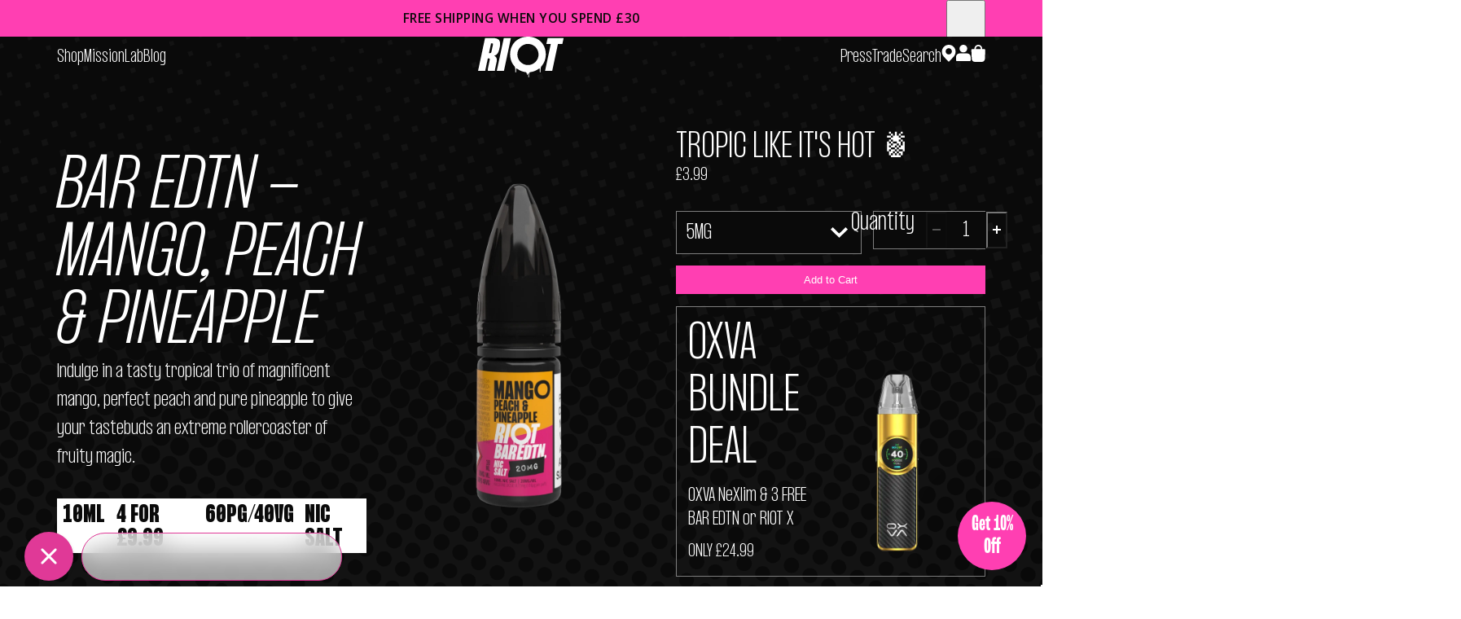

--- FILE ---
content_type: text/html; charset=utf-8
request_url: https://rioteliquid.com/products/bar-edtn-mango-peach-pineapple
body_size: 42189
content:
<!doctype html>
<html lang="en">
<head>
  <!-- Performance resource hints --><link rel="dns-prefetch" href="https://cdn.shopify.com">
  <link rel="preconnect" href="https://cdn.shopify.com" crossorigin>

  <link rel="dns-prefetch" href="https://fonts.shopifycdn.com">
  <link rel="preconnect" href="https://fonts.shopifycdn.com" crossorigin><link rel="dns-prefetch" href="https://cdn-widgetsrepository.yotpo.com">
  <link rel="dns-prefetch" href="https://assets.gocertify.me">
  <link rel="dns-prefetch" href="https://www.clarity.ms">
  <link rel="dns-prefetch" href="https://scripts.clarity.ms">
  <link rel="dns-prefetch" href="https://www.googletagmanager.com">
  <link rel="dns-prefetch" href="https://www.google-analytics.com">
  <link rel="dns-prefetch" href="https://ajax.googleapis.com">
  <link rel="dns-prefetch" href="https://apis.google.com">
  <link rel="dns-prefetch" href="https://www.gstatic.com">
  <link rel="dns-prefetch" href="https://static.klaviyo.com">
  <link rel="dns-prefetch" href="https://www.klaviyo.com">
  <link rel="dns-prefetch" href="https://manage.kmail-lists.com">
  <link rel="dns-prefetch" href="https://cdnjs.cloudflare.com">
  <link rel="dns-prefetch" href="https://static.rechargecdn.com">

  

  <link rel="preconnect" href="https://cdn.shopify.com" crossorigin>
<link rel="preconnect" href="https://fonts.shopifycdn.com" crossorigin>
<link rel="preconnect" href="https://monorail-edge.shopifysvc.com">
<link rel="preconnect" href="https://www.googletagmanager.com" crossorigin />
<link rel="preconnect" href="https://www.google-analytics.com" crossorigin />
<link rel="preconnect" href="https://fonts.gstatic.com" crossorigin />

<link href="//rioteliquid.com/cdn/shop/t/83/assets/theme.min.css?v=94620888652254726001764258076" rel="stylesheet" type="text/css" media="all" />
<link href="//rioteliquid.com/cdn/shop/t/83/assets/theme.min.js?v=154685769719935373481764244556" as="script" rel="preload">


  <meta charset="utf-8">
  <meta http-equiv="X-UA-Compatible" content="IE=edge,chrome=1">
  <meta name="viewport" content="width=device-width, initial-scale=1, viewport-fit=cover">
  <meta name="format-detection" content="telephone=no" /><link rel="canonical" href="https://rioteliquid.com/products/bar-edtn-mango-peach-pineapple"><title>Tropical Trio: Mango Peach Pineapple E-Liquid - BAR EDTN
&ndash; Riot E-Liquid</title>
<meta name="description" content="Tropical trio of mango, peach, and pineapple in our BAR EDTN e-liquid. Perfect blend of fruity flavours.">


<meta property="og:site_name" content="Riot E-Liquid">
<meta property="og:url" content="https://rioteliquid.com/products/bar-edtn-mango-peach-pineapple">
<meta property="og:title" content="Tropical Trio: Mango Peach Pineapple E-Liquid - BAR EDTN">
<meta property="og:type" content="product">
<meta property="og:description" content="Tropical trio of mango, peach, and pineapple in our BAR EDTN e-liquid. Perfect blend of fruity flavours."><meta property="og:image" content="http://rioteliquid.com/cdn/shop/files/0000_32_e02f68ec-6635-4e44-bf4d-a928b44510a9.webp?v=1744106773">
  <meta property="og:image:secure_url" content="https://rioteliquid.com/cdn/shop/files/0000_32_e02f68ec-6635-4e44-bf4d-a928b44510a9.webp?v=1744106773">
  <meta property="og:image:width" content="800">
  <meta property="og:image:height" content="1092">
  <meta property="og:price:amount" content="3.99">
  <meta property="og:price:currency" content="GBP">



  <meta name="twitter:site" content="@rioteliquid">

<meta name="twitter:card" content="summary_large_image">
<meta name="twitter:title" content="Tropical Trio: Mango Peach Pineapple E-Liquid - BAR EDTN">
<meta name="twitter:description" content="Tropical trio of mango, peach, and pineapple in our BAR EDTN e-liquid. Perfect blend of fruity flavours.">

  <link rel="preconnect" href="https://fonts.googleapis.com">
<link rel="preconnect" href="https://fonts.gstatic.com" crossorigin>
<link href="https://fonts.googleapis.com/css2?family=Open+Sans:ital,wght@0,300..800;1,300..800&display=swap" rel="stylesheet">

<style>
  @font-face {
    font-family: 'PP Formula';
    font-weight: 600;
    font-style: normal;
    src: url('//rioteliquid.com/cdn/shop/t/83/assets/PPFormula-Bold.woff2?v=78792540671677477941764244556') format('woff2');
  }

  @font-face {
    font-family: 'PP Formula';
    font-weight: 400;
    font-style: normal;
    src: url('//rioteliquid.com/cdn/shop/t/83/assets/PPFormula-Regular.woff2?v=33337974471879994101764244556') format('woff2');
  }

  @font-face {
    font-family: 'PP Formula Condensed';
    font-weight: 400;
    font-style: normal;
    src: url('//rioteliquid.com/cdn/shop/t/83/assets/PPFormula-CondensedExtralight.woff2?v=115544864421912910291764244556') format('woff2');
  }

  @font-face {
    font-family: 'PP Formula Condensed';
    font-weight: 400;
    font-style: italic;
    src: url('//rioteliquid.com/cdn/shop/t/83/assets/PPFormula-CondensedExtralightItalic.woff2?v=124957226019816000461764244556') format('woff2');
  }

  @font-face {
    font-family: 'PP Formula Condensed';
    font-weight: 700;
    font-style: normal;
    src: url('//rioteliquid.com/cdn/shop/t/83/assets/PPFormula-CondensedBlack.woff2?v=125617756527088781731764244556') format('woff2');
  }

  @font-face {
    font-family: 'PP Formula Condensed';
    font-weight: 700;
    font-style: italic;
    src: url('//rioteliquid.com/cdn/shop/t/83/assets/PPFormula-CondensedBlackItalic.woff2?v=26928958481104880931764244556') format('woff2');
  }

  @font-face {
    font-family: 'Impact Label';
    font-weight: 400;
    font-style: normal;
    src: url('//rioteliquid.com/cdn/shop/t/83/assets/Impact_Label_Reversed-webfont.woff?v=39375852311878514891764244556') format('woff');
  }

  @font-face {
    font-family: 'Griphones';
    font-weight: 400;
    font-style: normal;
    src: url('//rioteliquid.com/cdn/shop/t/83/assets/Griphones.woff2?v=85447778607365735271764244556') format('woff2');
  }
</style>

  <link rel="apple-touch-icon" sizes="180x180" href="//rioteliquid.com/cdn/shop/t/83/assets/apple-touch-icon.png?v=171152956376295064111764244556">
<link rel="icon" type="image/png" sizes="32x32" href="//rioteliquid.com/cdn/shop/t/83/assets/favicon-32x32.png?v=260641775627396771764244556">
<link rel="icon" type="image/png" sizes="16x16" href="//rioteliquid.com/cdn/shop/t/83/assets/favicon-16x16.png?v=119974978199863187541764244556">
<link rel="manifest" href="//rioteliquid.com/cdn/shop/t/83/assets/site.webmanifest?v=59613577019158002531764244556">
<link rel="mask-icon" href="//rioteliquid.com/cdn/shop/t/83/assets/safari-pinned-tab.svg?v=103050789304696369551764244556" color="#1f1f1f">
<link rel="shortcut icon" href="//rioteliquid.com/cdn/shop/t/83/assets/favicon.ico?v=93711008019103452261764244556">
<meta name="msapplication-TileColor" content="#1f1f1f">
<meta name="msapplication-config" content="//rioteliquid.com/cdn/shop/t/83/assets/browserconfig.xml?v=174998517638174502681764244556">
<meta name="theme-color" content="#ffffff">




  <script>
    window.theme = {
      strings: {
        admin_email: "help@bemoreriot.com",
        addToCart: "Add to Cart",
        addToCartShort: "Add",
        soldOut: "Sold Out",
        unavailable: "Unavailable",
        addingToBasket: "Adding",
        emptyCart: "{\u0026quot;title\u0026quot;=\u0026gt;\u0026quot;Your shopping cart is feeling empty\u0026quot;, \u0026quot;content\u0026quot;=\u0026gt;\u0026quot;We can help out with that.☺︎\u0026quot;, \u0026quot;button_text\u0026quot;=\u0026gt;\u0026quot;Shop now\u0026quot;}",
        miniCartError: "Sorry, it looks like something went wrong.",
        remove: "Remove",
        boost: {
          title: "Bundle \u0026amp; Save",
          subtitle: "Add more, pay less",
          price: "From {{ price }}"
        },
        products: {
          product: {
            on_sale_from_html: "On Sale from {{ price }}",
            from_text_html: "From {{ price }}",
            regular_price_html: "Regular price {{ price }}",
          },
          labels: {
          },
          label_icons: {}
        },
        reward_points: {
          content: "Reward Points",
          title: "Earn points on every order and redeem for money-off vouchers.",
        }
      },
      loadingSvgUrl: "\/\/rioteliquid.com\/cdn\/shop\/t\/83\/assets\/loading-spinner.svg?v=132866225430240987841764244556",
      moneyFormat: "£{{amount}}",
      collection: {
        show_all_variants: false,
        show_quick_buy: true,
        show_option_selector_in_listings: true,
        show_short_description_in_listings: true,
        show_long_description_in_listings: false,
        show_tags: false
      },
      free_shipping_threshold: 30,
      free_gift_threshold: 20,
      free_gift_max_amount: 1,
      shop: {
        currency: "GBP"
      }
    };
  </script>

  <script>window.performance && window.performance.mark && window.performance.mark('shopify.content_for_header.start');</script><meta name="google-site-verification" content="WXeLsTkozmHjTAPRKsgTOJU_ZOZ8PpzoZSXSuu_kN60">
<meta id="shopify-digital-wallet" name="shopify-digital-wallet" content="/55204479116/digital_wallets/dialog">
<meta name="shopify-checkout-api-token" content="d547979447482ccec177adaf04f0fb3e">
<meta id="in-context-paypal-metadata" data-shop-id="55204479116" data-venmo-supported="false" data-environment="production" data-locale="en_US" data-paypal-v4="true" data-currency="GBP">
<link rel="alternate" type="application/json+oembed" href="https://rioteliquid.com/products/bar-edtn-mango-peach-pineapple.oembed">
<script async="async" src="/checkouts/internal/preloads.js?locale=en-GB"></script>
<script id="shopify-features" type="application/json">{"accessToken":"d547979447482ccec177adaf04f0fb3e","betas":["rich-media-storefront-analytics"],"domain":"rioteliquid.com","predictiveSearch":true,"shopId":55204479116,"locale":"en"}</script>
<script>var Shopify = Shopify || {};
Shopify.shop = "riot-e-liquid.myshopify.com";
Shopify.locale = "en";
Shopify.currency = {"active":"GBP","rate":"1.0"};
Shopify.country = "GB";
Shopify.theme = {"name":"riot-liquid\/production MAIN","id":186615955833,"schema_name":"Superrb Starter Theme","schema_version":"2.0.0","theme_store_id":null,"role":"main"};
Shopify.theme.handle = "null";
Shopify.theme.style = {"id":null,"handle":null};
Shopify.cdnHost = "rioteliquid.com/cdn";
Shopify.routes = Shopify.routes || {};
Shopify.routes.root = "/";</script>
<script type="module">!function(o){(o.Shopify=o.Shopify||{}).modules=!0}(window);</script>
<script>!function(o){function n(){var o=[];function n(){o.push(Array.prototype.slice.apply(arguments))}return n.q=o,n}var t=o.Shopify=o.Shopify||{};t.loadFeatures=n(),t.autoloadFeatures=n()}(window);</script>
<script id="shop-js-analytics" type="application/json">{"pageType":"product"}</script>
<script defer="defer" async type="module" src="//rioteliquid.com/cdn/shopifycloud/shop-js/modules/v2/client.init-shop-cart-sync_C5BV16lS.en.esm.js"></script>
<script defer="defer" async type="module" src="//rioteliquid.com/cdn/shopifycloud/shop-js/modules/v2/chunk.common_CygWptCX.esm.js"></script>
<script type="module">
  await import("//rioteliquid.com/cdn/shopifycloud/shop-js/modules/v2/client.init-shop-cart-sync_C5BV16lS.en.esm.js");
await import("//rioteliquid.com/cdn/shopifycloud/shop-js/modules/v2/chunk.common_CygWptCX.esm.js");

  window.Shopify.SignInWithShop?.initShopCartSync?.({"fedCMEnabled":true,"windoidEnabled":true});

</script>
<script>(function() {
  var isLoaded = false;
  function asyncLoad() {
    if (isLoaded) return;
    isLoaded = true;
    var urls = ["\/\/cdn.shopify.com\/proxy\/5e142ab56bf7910769826bc8c05d361bb23ebbc39f925f52ce1b1b91abfc9e72\/b2b-customer-portal-cms.bsscommerce.com\/js\/bss-b2b-customer-portal.js?shop=riot-e-liquid.myshopify.com\u0026sp-cache-control=cHVibGljLCBtYXgtYWdlPTkwMA","https:\/\/static.rechargecdn.com\/assets\/js\/widget.min.js?shop=riot-e-liquid.myshopify.com","https:\/\/config.gorgias.chat\/bundle-loader\/01GYCCDSSPJ6947TSYPKRDPTYN?source=shopify1click\u0026shop=riot-e-liquid.myshopify.com","https:\/\/www.shoutout.global\/js\/shoutout_theme.js?shop=riot-e-liquid.myshopify.com","https:\/\/www.shoutout.global\/js\/shoutout_cart.js?shop=riot-e-liquid.myshopify.com","https:\/\/cdn.9gtb.com\/loader.js?g_cvt_id=29645ef9-7fdf-426f-8552-fcfaf84301a8\u0026shop=riot-e-liquid.myshopify.com"];
    for (var i = 0; i < urls.length; i++) {
      var s = document.createElement('script');
      s.type = 'text/javascript';
      s.async = true;
      s.src = urls[i];
      var x = document.getElementsByTagName('script')[0];
      x.parentNode.insertBefore(s, x);
    }
  };
  if(window.attachEvent) {
    window.attachEvent('onload', asyncLoad);
  } else {
    window.addEventListener('load', asyncLoad, false);
  }
})();</script>
<script id="__st">var __st={"a":55204479116,"offset":0,"reqid":"29f04f19-f7f8-495d-b7f5-b3ad221bfa5f-1768740059","pageurl":"rioteliquid.com\/products\/bar-edtn-mango-peach-pineapple","u":"7af7a70eb14a","p":"product","rtyp":"product","rid":7808628228236};</script>
<script>window.ShopifyPaypalV4VisibilityTracking = true;</script>
<script id="captcha-bootstrap">!function(){'use strict';const t='contact',e='account',n='new_comment',o=[[t,t],['blogs',n],['comments',n],[t,'customer']],c=[[e,'customer_login'],[e,'guest_login'],[e,'recover_customer_password'],[e,'create_customer']],r=t=>t.map((([t,e])=>`form[action*='/${t}']:not([data-nocaptcha='true']) input[name='form_type'][value='${e}']`)).join(','),a=t=>()=>t?[...document.querySelectorAll(t)].map((t=>t.form)):[];function s(){const t=[...o],e=r(t);return a(e)}const i='password',u='form_key',d=['recaptcha-v3-token','g-recaptcha-response','h-captcha-response',i],f=()=>{try{return window.sessionStorage}catch{return}},m='__shopify_v',_=t=>t.elements[u];function p(t,e,n=!1){try{const o=window.sessionStorage,c=JSON.parse(o.getItem(e)),{data:r}=function(t){const{data:e,action:n}=t;return t[m]||n?{data:e,action:n}:{data:t,action:n}}(c);for(const[e,n]of Object.entries(r))t.elements[e]&&(t.elements[e].value=n);n&&o.removeItem(e)}catch(o){console.error('form repopulation failed',{error:o})}}const l='form_type',E='cptcha';function T(t){t.dataset[E]=!0}const w=window,h=w.document,L='Shopify',v='ce_forms',y='captcha';let A=!1;((t,e)=>{const n=(g='f06e6c50-85a8-45c8-87d0-21a2b65856fe',I='https://cdn.shopify.com/shopifycloud/storefront-forms-hcaptcha/ce_storefront_forms_captcha_hcaptcha.v1.5.2.iife.js',D={infoText:'Protected by hCaptcha',privacyText:'Privacy',termsText:'Terms'},(t,e,n)=>{const o=w[L][v],c=o.bindForm;if(c)return c(t,g,e,D).then(n);var r;o.q.push([[t,g,e,D],n]),r=I,A||(h.body.append(Object.assign(h.createElement('script'),{id:'captcha-provider',async:!0,src:r})),A=!0)});var g,I,D;w[L]=w[L]||{},w[L][v]=w[L][v]||{},w[L][v].q=[],w[L][y]=w[L][y]||{},w[L][y].protect=function(t,e){n(t,void 0,e),T(t)},Object.freeze(w[L][y]),function(t,e,n,w,h,L){const[v,y,A,g]=function(t,e,n){const i=e?o:[],u=t?c:[],d=[...i,...u],f=r(d),m=r(i),_=r(d.filter((([t,e])=>n.includes(e))));return[a(f),a(m),a(_),s()]}(w,h,L),I=t=>{const e=t.target;return e instanceof HTMLFormElement?e:e&&e.form},D=t=>v().includes(t);t.addEventListener('submit',(t=>{const e=I(t);if(!e)return;const n=D(e)&&!e.dataset.hcaptchaBound&&!e.dataset.recaptchaBound,o=_(e),c=g().includes(e)&&(!o||!o.value);(n||c)&&t.preventDefault(),c&&!n&&(function(t){try{if(!f())return;!function(t){const e=f();if(!e)return;const n=_(t);if(!n)return;const o=n.value;o&&e.removeItem(o)}(t);const e=Array.from(Array(32),(()=>Math.random().toString(36)[2])).join('');!function(t,e){_(t)||t.append(Object.assign(document.createElement('input'),{type:'hidden',name:u})),t.elements[u].value=e}(t,e),function(t,e){const n=f();if(!n)return;const o=[...t.querySelectorAll(`input[type='${i}']`)].map((({name:t})=>t)),c=[...d,...o],r={};for(const[a,s]of new FormData(t).entries())c.includes(a)||(r[a]=s);n.setItem(e,JSON.stringify({[m]:1,action:t.action,data:r}))}(t,e)}catch(e){console.error('failed to persist form',e)}}(e),e.submit())}));const S=(t,e)=>{t&&!t.dataset[E]&&(n(t,e.some((e=>e===t))),T(t))};for(const o of['focusin','change'])t.addEventListener(o,(t=>{const e=I(t);D(e)&&S(e,y())}));const B=e.get('form_key'),M=e.get(l),P=B&&M;t.addEventListener('DOMContentLoaded',(()=>{const t=y();if(P)for(const e of t)e.elements[l].value===M&&p(e,B);[...new Set([...A(),...v().filter((t=>'true'===t.dataset.shopifyCaptcha))])].forEach((e=>S(e,t)))}))}(h,new URLSearchParams(w.location.search),n,t,e,['guest_login'])})(!0,!0)}();</script>
<script integrity="sha256-4kQ18oKyAcykRKYeNunJcIwy7WH5gtpwJnB7kiuLZ1E=" data-source-attribution="shopify.loadfeatures" defer="defer" src="//rioteliquid.com/cdn/shopifycloud/storefront/assets/storefront/load_feature-a0a9edcb.js" crossorigin="anonymous"></script>
<script data-source-attribution="shopify.dynamic_checkout.dynamic.init">var Shopify=Shopify||{};Shopify.PaymentButton=Shopify.PaymentButton||{isStorefrontPortableWallets:!0,init:function(){window.Shopify.PaymentButton.init=function(){};var t=document.createElement("script");t.src="https://rioteliquid.com/cdn/shopifycloud/portable-wallets/latest/portable-wallets.en.js",t.type="module",document.head.appendChild(t)}};
</script>
<script data-source-attribution="shopify.dynamic_checkout.buyer_consent">
  function portableWalletsHideBuyerConsent(e){var t=document.getElementById("shopify-buyer-consent"),n=document.getElementById("shopify-subscription-policy-button");t&&n&&(t.classList.add("hidden"),t.setAttribute("aria-hidden","true"),n.removeEventListener("click",e))}function portableWalletsShowBuyerConsent(e){var t=document.getElementById("shopify-buyer-consent"),n=document.getElementById("shopify-subscription-policy-button");t&&n&&(t.classList.remove("hidden"),t.removeAttribute("aria-hidden"),n.addEventListener("click",e))}window.Shopify?.PaymentButton&&(window.Shopify.PaymentButton.hideBuyerConsent=portableWalletsHideBuyerConsent,window.Shopify.PaymentButton.showBuyerConsent=portableWalletsShowBuyerConsent);
</script>
<script data-source-attribution="shopify.dynamic_checkout.cart.bootstrap">document.addEventListener("DOMContentLoaded",(function(){function t(){return document.querySelector("shopify-accelerated-checkout-cart, shopify-accelerated-checkout")}if(t())Shopify.PaymentButton.init();else{new MutationObserver((function(e,n){t()&&(Shopify.PaymentButton.init(),n.disconnect())})).observe(document.body,{childList:!0,subtree:!0})}}));
</script>
<script id='scb4127' type='text/javascript' async='' src='https://rioteliquid.com/cdn/shopifycloud/privacy-banner/storefront-banner.js'></script><link id="shopify-accelerated-checkout-styles" rel="stylesheet" media="screen" href="https://rioteliquid.com/cdn/shopifycloud/portable-wallets/latest/accelerated-checkout-backwards-compat.css" crossorigin="anonymous">
<style id="shopify-accelerated-checkout-cart">
        #shopify-buyer-consent {
  margin-top: 1em;
  display: inline-block;
  width: 100%;
}

#shopify-buyer-consent.hidden {
  display: none;
}

#shopify-subscription-policy-button {
  background: none;
  border: none;
  padding: 0;
  text-decoration: underline;
  font-size: inherit;
  cursor: pointer;
}

#shopify-subscription-policy-button::before {
  box-shadow: none;
}

      </style>

<script>window.performance && window.performance.mark && window.performance.mark('shopify.content_for_header.end');</script> <!-- Header hook for plugins -->

  <style>
    @charset "UTF-8";a,abbr,acronym,address,applet,article,aside,audio,b,big,blockquote,body,canvas,caption,center,cite,code,dd,del,details,dfn,div,dl,dt,em,embed,fieldset,figcaption,figure,footer,form,h1,h2,h3,h4,h5,h6,header,hgroup,html,i,iframe,img,ins,kbd,label,legend,li,mark,menu,nav,object,ol,output,p,pre,q,ruby,s,samp,section,small,span,strike,strong,sub,summary,sup,table,tbody,td,tfoot,th,thead,time,tr,tt,u,ul,var,video{border:0;box-sizing:border-box;font:inherit;font-size:100%;font-weight:inherit;margin:0;padding:0;vertical-align:baseline}body{padding:env(safe-area-inset-top) env(safe-area-inset-right) env(safe-area-inset-bottom) env(safe-area-inset-left)}em{font-style:italic}strong{font-weight:600}small{font-size:60%;line-height:150%}b,strong{font-weight:700}sub,sup{font-size:75%;line-height:0;position:relative;vertical-align:baseline}sup{top:-.5em}sub{bottom:-.25em}a{background-color:transparent}a:active,a:hover{outline:0}img{max-width:100%}iframe{max-width:100%}button{margin:0}input,select,textarea{box-sizing:border-box}@media (prefers-reduced-motion:reduce){*,::after,::before{animation:none!important;transition:none!important}}.background-blue{background:#00deff}.background-yellow{background:#ffce05}.background-pink{background:#ff3fb2}.animate-on-scroll{opacity:0;transform:translateY(5vh);transition:opacity .3s ease,transform .5s ease}.animate-on-scroll.animated{opacity:1;transform:translateY(0)}@keyframes arrow-left-move{0%{transform:translate(-50%,-50%)}49.9%{transform:translate(-400%,-50%)}50%{transform:translate(400%,-50%)}100%{transform:translate(-50%,-50%)}}@keyframes arrow-right-move{0%{transform:translate(-50%,-50%) scaleX(-1)}49.9%{transform:translate(400%,-50%) scaleX(-1)}50%{transform:translate(-400%,-50%) scaleX(-1)}100%{transform:translate(-50%,-50%) scaleX(-1)}}body{font-size:16px;font-family:"PP Formula Condensed",-apple-system,BlinkMacSystemFont,"Segoe UI",Helvetica,Arial,sans-serif;color:#0a0a0a;line-height:1.5em;-moz-osx-font-smoothing:grayscale;-webkit-font-smoothing:antialiased;text-rendering:optimizeLegibility}@media (min-width:480px){body{font-size:calc(13.9130434783px + .4347826087vw)}}@media (min-width:1400px){body{font-size:20px}}.product .page-header__title,.product-benefits .icon__caption,.product-content__back,.rte h2,.rte h3,.rte h4,blockquote p,h1,h2,h3,h4,h5,h6{font-family:"PP Formula Condensed",-apple-system,BlinkMacSystemFont,"Segoe UI",Helvetica,Arial,sans-serif;display:block;font-weight:600;line-height:1.125em;margin-bottom:1rem;text-transform:uppercase}.product .page-header__title,blockquote p,h1,h2{font-style:italic}.product-benefits .icon__caption,.product-content__back,h5{font-family:"Impact Label",-apple-system,BlinkMacSystemFont,"Segoe UI",Helvetica,Arial,sans-serif;background:#ff3fb2;color:#fff;display:inline-block;font-weight:400}h1{font-size:3.2em;line-height:1.0229166667em}@media (min-width:30em){h1{font-size:calc(2.3913043478em + 2.6956521739vw)}}@media (min-width:87.5em){h1{font-size:4.75em}}@media (min-width:30em){h1{line-height:calc(1.0468457285em + -.0797635393vw)}}@media (min-width:87.5em){h1{line-height:.9770526316}}.product .page-header__title,blockquote p,h2{font-size:1.7333333333em;line-height:1.1538461538em}@media (min-width:30em){.product .page-header__title,blockquote p,h2{font-size:calc(.8115942028em + 3.0724637682vw)}}@media (min-width:87.5em){.product .page-header__title,blockquote p,h2{font-size:3.5em}}@media (min-width:30em){.product .page-header__title,blockquote p,h2{line-height:calc(1.2326230291em + -.2625895842vw)}}@media (min-width:87.5em){.product .page-header__title,blockquote p,h2{line-height:1.0028571429em}}.rte h2,h3{font-size:1.5333333333em;line-height:1.027826087em}@media (min-width:30em){.rte h2,h3{font-size:calc(1.1594202898em + 1.2463768117vw)}}@media (min-width:87.5em){.rte h2,h3{font-size:2.25em}}@media (min-width:30em){.rte h2,h3{line-height:calc(1.0423440454em + -.0483931948vw)}}@media (min-width:87.5em){.rte h2,h3{line-height:1em}}.rte h3,.rte h4,h4{font-size:1.2em;line-height:1.32em}@media (min-width:30em){.rte h3,.rte h4,h4{font-size:calc(.9391304348em + .8695652174vw)}}@media (min-width:87.5em){.rte h3,.rte h4,h4{font-size:1.7em}}@media (min-width:30em){.rte h3,.rte h4,h4{line-height:calc(1.4409207161em + -.4030690537vw)}}@media (min-width:87.5em){.rte h3,.rte h4,h4{line-height:1.0882352941em}}.product-benefits .icon__caption,.product-content__back,h5{font-size:1.3333333333em;line-height:.95em}@media (min-width:30em){.product-benefits .icon__caption,.product-content__back,h5{font-size:calc(1.2463768115em + .2898550725vw)}}@media (min-width:87.5em){.product-benefits .icon__caption,.product-content__back,h5{font-size:1.5em}}h6{font-size:1.0666666667em;line-height:1.32em}@media (min-width:30em){h6{font-size:calc(.9710144928em + .3188405797vw)}}@media (min-width:87.5em){h6{font-size:1.25em}}@media (min-width:30em){h6{line-height:calc(1.4452173913em + -.4173913043vw)}}@media (min-width:87.5em){h6{line-height:1.08em}}p{display:block;margin:0 0 1.5em;width:100%;font-size:20px}@media (min-width:480px){p{font-size:calc(18.9565217391px + .2173913043vw)}}@media (min-width:1400px){p{font-size:22px}}.product-content-form .product-price,.product-content__description,.product-price--large{font-size:1.3333333333em;line-height:1.4em}@media (min-width:30em){.product-content-form .product-price,.product-content__description,.product-price--large{font-size:calc(1.3768115942em + -.1449275362vw)}}@media (min-width:87.5em){.product-content-form .product-price,.product-content__description,.product-price--large{font-size:1.25em}}@media (min-width:30em){.product-content-form .product-price,.product-content__description,.product-price--large{line-height:calc(1.347826087em + .1739130435vw)}}@media (min-width:87.5em){.product-content-form .product-price,.product-content__description,.product-price--large{line-height:1.5em}}.product-options__row label,.screenreader-text{left:0!important;position:absolute!important;top:-9999vh!important}a{color:inherit;text-decoration:none;transition:color .3s ease,opacity .3s ease}code{font-family:monospace}small{font-size:.875em}button{line-height:inherit}ol,ul{list-style:none}.rte ol,.rte ul{margin:0 0 1.5em .75em}.rte ol li,.rte ul li{margin-bottom:.75em}.rte ol{list-style:decimal inside}.rte ul{list-style:disc inside}.rte ul li{padding-left:0}.rte h2{font-style:normal;margin-bottom:.5rem}.rte h3,.rte h4{margin-bottom:.5rem}@media (min-width:63.75em){.rte h2,.rte h3,.rte h4{margin-top:2.5rem}}blockquote{text-align:center;margin:3em 0}blockquote cite span{display:block}blockquote::before{top:-1.75em}blockquote p{font-size:1.7333333333em;position:relative;position:relative}@media (min-width:30em){blockquote p{font-size:calc(1.020289855em + 2.3768115943vw)}}@media (min-width:87.5em){blockquote p{font-size:3.1em}}blockquote p::before{background:url(//rioteliquid.com/cdn/shop/t/83/assets/corner.svg?v=179488210721054985691764244556) center/contain no-repeat;content:"";display:block;height:3em;width:3em;pointer-events:none;position:absolute;left:-1.125em;top:-1.125em}blockquote p::after{background:url(//rioteliquid.com/cdn/shop/t/83/assets/corner.svg?v=179488210721054985691764244556) center/contain no-repeat;content:"";display:block;height:3em;width:3em;pointer-events:none;position:absolute;bottom:-1.125em;right:-1.125em;transform:rotate(180deg)}blockquote p::after,blockquote p::before{font-size:.5rem}@media (min-width:63.75em){blockquote p::after,blockquote p::before{font-size:1rem}}img,picture,picture source{display:block;max-width:100%;opacity:1;transition:opacity 1s ease}img[data-lazy-load-src],img[data-lazy-load-srcset],picture source[data-lazy-load-src],picture source[data-lazy-load-srcset],picture[data-lazy-load-src],picture[data-lazy-load-srcset]{opacity:0}img,source{width:100%}.image{overflow:hidden}.objFit,.product-options-swatch .image,.product-slideshow .slideshow__slide figure{height:100%;overflow:hidden;position:relative;width:100%}.objFit img,.product-options-swatch .image img,.product-slideshow .slideshow__slide figure img{display:block;height:100%;width:100%;object-fit:cover;object-position:center}.product-price{margin:0 0 1.5em}.product-price__compare-at{opacity:.7}.product-content-form .product-price [data-product-price],.product-price--large [data-product-price]{color:#ff3fb2;font-weight:700}.product{padding-left:1.25em;padding-right:1.25em;position:relative;background:#0a0a0a url() bottom center/cover no-repeat;color:#fff;overflow-x:clip;padding-bottom:calc(4.875em + 13.888888vw);padding-top:4.5em;width:100%}@media (min-width:30em){.product{padding-left:calc(-.7363013699em + 6.6210045662vw)}}@media (min-width:84.75em){.product{padding-left:4.875em}}@media (min-width:84.75em){.product{padding-left:max(4.875em,50vw - 37.5em)}}@media (min-width:30em){.product{padding-right:calc(-.7363013699em + 6.6210045662vw)}}@media (min-width:84.75em){.product{padding-right:4.875em}}@media (min-width:84.75em){.product{padding-right:max(4.875em,50vw - 37.5em)}}.product::after{bottom:0;left:0;position:absolute;right:0;top:0;aspect-ratio:7.2;background:url('data:image/svg+xml,<svg width="1440" height="200" viewBox="0 0 1440 200" fill="none" xmlns="http://www.w3.org/2000/svg"><path d="M1439.5 0L-1 199.5H1439.5V0Z" fill="white"/></svg>') center/cover no-repeat;bottom:-1px;content:"";display:block;top:auto;width:100%}@media (max-width:63.6875em){.product::after{transform:scaleX(-1)}}@media (min-width:63.75em){.product{padding-top:7.68em}}.product__container{align-items:flex-end;display:grid;flex-wrap:wrap;gap:0;grid-template-columns:1fr 1fr;grid-template-rows:auto;grid-auto-rows:auto;justify-content:space-between;width:100%}@media (min-width:63.75em){.product__container{align-items:center;grid-template-columns:repeat(3,33.3333%);grid-template-rows:minmax(calc(100vh - 7.68em),auto) auto}}.product__content,.product__slideshow-container{flex-basis:100%;position:relative}@media (min-width:63.75em){.product__content{flex-basis:calc(40% + 4.875em)}}@media (min-width:63.75em){.product__slideshow-container{flex-basis:calc(60% - 4.875em)}}.product .page-header__title{font-size:3.2em;line-height:.8779166667em}@media (min-width:30em){.product .page-header__title{font-size:calc(2.9333333333em + .8888888889vw)}}@media (min-width:63.75em){.product .page-header__title{font-size:3.5em}}@media (min-width:30em){.product .page-header__title{line-height:calc(.7668584656em + .3701940036vw)}}@media (min-width:63.75em){.product .page-header__title{line-height:1.0028571429em}}.product__left,.product__right{align-items:stretch;display:flex;flex:0 0 100%;flex-direction:column;justify-content:flex-end}.product__center{flex:0 0 100%;order:-1}@media (min-width:63.75em){.product__center{align-self:stretch;grid-row-end:span 2;order:unset;width:100%}}@media (max-width:63.6875em){.product__center,.product__left,.product__right{grid-column-end:span 2}}@media (min-width:63.75em){.product-content,.product__form-wrapper{bottom:25vh;flex:0 0 auto;position:sticky}}@media (min-width:63.75em){.product-image{aspect-ratio:0.7326007326;height:calc(80vh - 6.05em);position:sticky;top:calc(10vh + 6.05em);width:100%}.product-image .image,.product-image__canvas{bottom:0;left:0;position:absolute;right:0;top:0;height:100%;width:100%}.product-image img{height:100%;object-fit:contain;object-position:center;transition:opacity .5s ease;width:100%}.product-image img[src=""]{opacity:0}}.product-image .dummy-image-store{display:none!important}.product-content__back{display:inline-block;margin:0 0 1em;transform:rotate(2deg);width:auto}.product-content__product-tags{display:flex;gap:.5em;margin:1.5em 0}@media (min-width:63.75em){.product-content__product-tags{margin:1.5em 0 0}}.product-tag{background:#fff;color:#0a0a0a;font-size:1.4em;font-weight:700;padding:.25em .25em .1em;text-transform:uppercase}.product-content-form{align-items:stretch;display:flex;flex-direction:column}.product-content-form__title{display:none}@media (min-width:63.75em){.product-content-form__title{display:block}}.product-content-form input,.product-content-form select,.product-content-form textarea{font-size:1.2em;text-transform:uppercase}.product-content-form__button{width:100%}.template-product .product-content-form .quantity-incrementor,.template-product .product-content-form input,.template-product .product-content-form select,.template-product .product-content-form textarea{background-color:#0a0a0a}.template-product .product-content-form .quantity-incrementor:focus,.template-product .product-content-form .quantity-incrementor:hover,.template-product .product-content-form input:focus,.template-product .product-content-form input:hover,.template-product .product-content-form select:focus,.template-product .product-content-form select:hover,.template-product .product-content-form textarea:focus,.template-product .product-content-form textarea:hover{border-color:#fff}.template-product .product-content-form .quantity-incrementor:focus-within,.template-product .product-content-form .quantity-incrementor:has(:hover){border-color:#fff}.template-product .product-content-form select{background-image:url("data:image/svg+xml,%3Csvg width='13' height='8' viewBox='0 0 13 8' fill='none' xmlns='http://www.w3.org/2000/svg'%3E%3Cpath fill-rule='evenodd' clip-rule='evenodd' d='M6.49163 4.7494L1.58945 0.03125L0 1.68762L6.49163 7.91156L13 1.68762L11.4106 0.03125L6.49163 4.7494Z' fill='white'/%3E%3C/svg%3E%0A")}.product-options{display:grid;gap:.75em;grid-template-columns:60% calc(40% - 0.75em);margin:0 0 .75em}.product-options__row{grid-column-end:span 2}.product-options__row:last-child,.product-options__row:nth-last-child(2){grid-column-end:span 1}.product-benefits{padding-left:1.25em;padding-right:1.25em;padding-top:2.5em;padding-bottom:2.5em;align-items:center;display:flex;flex-direction:column;gap:4.5em;transition:transform .5s ease}@media (min-width:30em){.product-benefits{padding-left:calc(-.7363013699em + 6.6210045662vw)}}@media (min-width:84.75em){.product-benefits{padding-left:4.875em}}@media (min-width:84.75em){.product-benefits{padding-left:max(4.875em,50vw - 37.5em)}}@media (min-width:30em){.product-benefits{padding-right:calc(-.7363013699em + 6.6210045662vw)}}@media (min-width:84.75em){.product-benefits{padding-right:4.875em}}@media (min-width:84.75em){.product-benefits{padding-right:max(4.875em,50vw - 37.5em)}}@media (min-width:30em){.product-benefits{padding-top:calc(1.2608695652em + 4.1304347826vw)}}@media (min-width:87.5em){.product-benefits{padding-top:4.875em}}@media (min-width:30em){.product-benefits{padding-bottom:calc(1.2608695652em + 4.1304347826vw)}}@media (min-width:87.5em){.product-benefits{padding-bottom:4.875em}}.product-benefits--left{transform:translateX(-150%)}.product-benefits--right{transform:translateX(150%)}.product-benefits-trigger{grid-column-end:span 2;height:1px;order:9;width:100%;transform:translateY(-50vh)}@media (min-width:63.75em){.product-benefits-trigger{grid-column-end:span 3}}.product-benefits-trigger.animated~.product-benefits--left,.product-benefits-trigger.animated~.product-benefits--right{transform:translateX(0)}@media (min-width:63.75em){.product-benefits--left .icon:first-child,.product-benefits--right .icon:nth-child(2){transform:translateX(-25%)}.product-benefits--left .icon:nth-child(2),.product-benefits--right .icon:first-child{transform:translateX(25%)}}.product-benefits .icon{position:relative}.product-benefits .icon__image{width:6em;aspect-ratio:1}@media (min-width:30em){.product-benefits .icon__image{width:calc(2.4444444444em + 11.8518518519vw)}}@media (min-width:63.75em){.product-benefits .icon__image{width:10em}}.product-benefits .icon__image img{height:100%;object-fit:contain;object-position:center;width:100%}.product-benefits .icon__caption{background:0 0;color:#0a0a0a;left:50%;position:absolute;text-align:center;top:100%;transform:translate(-50%,-50%);width:160%}@media (max-width:63.6875em){.product-benefits .icon__caption{font-size:1.1em}}.product-benefits .icon__caption span{background:#fff}.product-slideshow{position:relative;z-index:5!important}.product-slideshow .slideshow{overflow:hidden}.product-slideshow .slideshow__slides{align-items:stretch;display:flex;flex-wrap:nowrap;transition:transform .5s cubic-bezier(.3, 0, .3, 1);width:100%}@media (prefers-reduced-motion:reduce){.product-slideshow .slideshow__slides{transition:none!important}}.product-slideshow .slideshow__slide{flex:0 0 100%;height:0;overflow:hidden;padding-bottom:100%;position:relative;width:100%}.product-slideshow .slideshow__slide figure{bottom:0;left:0;position:absolute;right:0;top:0}.product-slideshow .slideshow__slide img{width:100%}.product-thumbnails{display:flex;flex-wrap:wrap;justify-content:center;overflow:hidden;position:relative;transition:transform .5s cubic-bezier(.3, 0, .3, 1);width:100%;z-index:6}@media (prefers-reduced-motion:reduce){.product-thumbnails{transition:none!important}}.product-options-swatch__button{-webkit-appearance:none;appearance:none;background:0 0;border:0;color:inherit;font-family:inherit;font-size:inherit;padding:0;text-align:inherit;touch-action:manipulation;border:.0625rem solid #0a0a0a;border-color:rgba(223,223,223,0);border-radius:100%;height:3rem;padding:.3125rem;transition:border-color .3s ease;width:3rem}.product-options-swatch__button:hover,.product-options-swatch__button[data-selected=selected]{border-color:#0a0a0a}.product-options-swatch .image{border-radius:100%}@media (min-width:63.75em){.product--campaign .product__center{align-self:center;grid-row-end:span 1}}.shopify-app-block[data-block-handle=volume-offer]{order:9}.aiod-volume-discount-wrap{background:#0a0a0a;border:1px solid #7e7e7e;margin:.75em 0 0;padding:.75em}.aiod-volume-discount-wrap:empty{display:none}.aiod-volume-discount-wrap .heading_table{font-size:1.2em;font-weight:400;margin:0 0 .5rem}.aiod-volume-discount-wrap .heading_table::after{content:"🤑";margin-left:.5ch}.aiod-volume-discount-wrap .csapps-volume-discount-tiers{border-color:#7e7e7e;border-radius:0;margin:0}.aiod-volume-discount-wrap .csapps-volume-discount-tiers .csapps-table{border-spacing:0}.aiod-volume-discount-wrap .csapps-volume-discount-tiers tbody,.aiod-volume-discount-wrap .csapps-volume-discount-tiers thead{background:0 0;color:#fff;font-size:1.2em}.aiod-volume-discount-wrap .csapps-volume-discount-tiers td,.aiod-volume-discount-wrap .csapps-volume-discount-tiers th{border-bottom:1px solid #7e7e7e;text-align:left;text-transform:uppercase}.aiod-volume-discount-wrap .csapps-volume-discount-tiers tbody td{font-weight:700}.aiod-volume-discount-wrap .csapps-volume-discount-tiers tbody td:not(:first-child){border-left:1px solid #7e7e7e}.aiod-volume-discount-wrap .csapps-volume-discount-tiers tbody tr:last-child td,.aiod-volume-discount-wrap .csapps-volume-discount-tiers tbody tr:last-child th{border-bottom:0}.aiod-volume-discount-wrap .csapps-volume-discount-tiers tbody tr:hover{background-color:transparent}.aiod-volume-discount-wrap .csapps-volume-discount-tiers tbody tr:hover td{color:#ff3fb2}
    .product,
.three-col,
.collection-header,
.split-page-header,
.main-footer {
  background-image: url('//rioteliquid.com/cdn/shop/t/83/assets/product-background.jpg?v=117400825693006720991764244556') !important;
}

.yotpo-reviews-star-ratings-widget .star-container::before {
  background: url('//rioteliquid.com/cdn/shop/t/83/assets/star-white.svg?v=111318063924096206151764244556') center / contain no-repeat !important;
}

.yotpo-star-rating .star-container::before {
  background: url('//rioteliquid.com/cdn/shop/t/83/assets/star-pink.svg?v=181517425002057244031764244556') center / contain no-repeat !important;
}

.collection-product .yotpo-reviews-star-ratings-widget .star-container::before,
.yotpo-header-container .yotpo-bottom-line-summary .star-container::before {
  background: url('//rioteliquid.com/cdn/shop/t/83/assets/star-black.svg?v=18554606729656866591764244556') center / contain no-repeat !important;
}

  </style>

  <link rel="stylesheet" href="//rioteliquid.com/cdn/shop/t/83/assets/theme.min.css?v=94620888652254726001764258076" type="text/css" media="print" onload="this.media='all'">
  <script src="//rioteliquid.com/cdn/shop/t/83/assets/theme.min.js?v=154685769719935373481764244556" defer="defer"></script>

  
<!-- Google tag (gtag.js) - GA4 (GT-5N5NF67W) + Google Ads (AW-XXXXXXXXX) -->
<script>
  (function () {
    function onIdle(fn) {
      if ('requestIdleCallback' in window) {
        requestIdleCallback(fn, { timeout: 2000 });
      } else {
        window.addEventListener('load', fn);
      }
    }

    onIdle(function () {
      // 1) Load gtag.js *after* initial render
      var s = document.createElement('script');
      s.async = true;
      s.src = 'https://www.googletagmanager.com/gtag/js?id=GT-5N5NF67W';
      document.head.appendChild(s);

      // 2) Init dataLayer + gtag
      window.dataLayer = window.dataLayer || [];
      function gtag(){ dataLayer.push(arguments); }
      window.gtag = gtag;

      gtag('js', new Date());

      // 3) Configure GA4 + Google Ads
      gtag('config', 'GT-5N5NF67W');  // GA4
      gtag('config', 'AW-XXXXXXXXX'); // Google Ads (replace with your real AW ID)
    });
  })();
</script>

  <script>
    var ignore_csapp_cart_reload = true;
  </script><script>
    (function () {
      // Small helper to load a script with attributes
      function lazyScript(src, attrs) {
        var s = document.createElement('script');
        s.src = src;
        if (attrs) {
          for (var k in attrs) {
            if (Object.prototype.hasOwnProperty.call(attrs, k)) {
              s.setAttribute(k, attrs[k]);
            }
          }
        }
        document.head.appendChild(s);
      }

      // Generic "run when it's safe / less critical"
      function onIdle(fn) {
        if ('requestIdleCallback' in window) {
          requestIdleCallback(fn, { timeout: 2500 });
        } else if ('requestAnimationFrame' in window) {
          requestAnimationFrame(fn);
        } else {
          window.addEventListener('load', fn);
        }
      }

      // 1) YOTPO – only where we actually show reviews (product + home)
      
      onIdle(function () {
        lazyScript(
          'https://cdn-widgetsrepository.yotpo.com/v1/loader/fRwV5NeTnV5Mbp95aT6NzKD8YpvuELeh42iUqUdf?languageCode=en',
          { async: 'true' }
        );
      });
      

      // 2) GoCertify – can also wait
      onIdle(function () {
        lazyScript('https://assets.gocertify.me/assets/gocertify.js', {
          'data-brand': 'riot-eliquids',
          defer: 'true'
        });
      });

      // 3) Clarity – still loads, but after initial work
      onIdle(function () {
        (function(c,l,a,r,i,t,y){
          c[a]=c[a]||function(){(c[a].q=c[a].q||[]).push(arguments)};
          t=l.createElement(r);t.async=1;t.src="https://www.clarity.ms/tag/"+i;
          y=l.getElementsByTagName(r)[0];y.parentNode.insertBefore(t,y);
        })(window, document, "clarity", "script", "s9mfq02flz");
      });
    })();
  </script>
    <link
      rel="preload"
      as="image"
      href="//rioteliquid.com/cdn/shop/files/0000_32_e02f68ec-6635-4e44-bf4d-a928b44510a9.webp?v=1744106773&width=1600"
      imagesrcset="files/0000_32_e02f68ec-6635-4e44-bf4d-a928b44510a9.webp"
      imagesizes="(min-width: 990px) 55vw, 100vw"
      fetchpriority="high">
  
<!-- BEGIN app block: shopify://apps/yotpo-product-reviews/blocks/settings/eb7dfd7d-db44-4334-bc49-c893b51b36cf -->


  <script type="text/javascript" src="https://cdn-widgetsrepository.yotpo.com/v1/loader/fRwV5NeTnV5Mbp95aT6NzKD8YpvuELeh42iUqUdf?languageCode=en" async></script>



  
<!-- END app block --><!-- BEGIN app block: shopify://apps/gocertify/blocks/script-injector/db5e2393-7255-4f50-ada1-7de16398f487 -->

<script 
  src="https://assets.gocertify.me/assets/gocertify.js" 
  data-brand="riot-e-liquid"
  defer>
</script>

 <!-- END app block --><!-- BEGIN app block: shopify://apps/klaviyo-email-marketing-sms/blocks/klaviyo-onsite-embed/2632fe16-c075-4321-a88b-50b567f42507 -->












  <script async src="https://static.klaviyo.com/onsite/js/NuksqJ/klaviyo.js?company_id=NuksqJ"></script>
  <script>!function(){if(!window.klaviyo){window._klOnsite=window._klOnsite||[];try{window.klaviyo=new Proxy({},{get:function(n,i){return"push"===i?function(){var n;(n=window._klOnsite).push.apply(n,arguments)}:function(){for(var n=arguments.length,o=new Array(n),w=0;w<n;w++)o[w]=arguments[w];var t="function"==typeof o[o.length-1]?o.pop():void 0,e=new Promise((function(n){window._klOnsite.push([i].concat(o,[function(i){t&&t(i),n(i)}]))}));return e}}})}catch(n){window.klaviyo=window.klaviyo||[],window.klaviyo.push=function(){var n;(n=window._klOnsite).push.apply(n,arguments)}}}}();</script>

  
    <script id="viewed_product">
      if (item == null) {
        var _learnq = _learnq || [];

        var MetafieldReviews = null
        var MetafieldYotpoRating = null
        var MetafieldYotpoCount = null
        var MetafieldLooxRating = null
        var MetafieldLooxCount = null
        var okendoProduct = null
        var okendoProductReviewCount = null
        var okendoProductReviewAverageValue = null
        try {
          // The following fields are used for Customer Hub recently viewed in order to add reviews.
          // This information is not part of __kla_viewed. Instead, it is part of __kla_viewed_reviewed_items
          MetafieldReviews = {"rating":{"scale_min":"1.0","scale_max":"5.0","value":"4.4"},"rating_count":5};
          MetafieldYotpoRating = "4.4"
          MetafieldYotpoCount = "5"
          MetafieldLooxRating = null
          MetafieldLooxCount = null

          okendoProduct = null
          // If the okendo metafield is not legacy, it will error, which then requires the new json formatted data
          if (okendoProduct && 'error' in okendoProduct) {
            okendoProduct = null
          }
          okendoProductReviewCount = okendoProduct ? okendoProduct.reviewCount : null
          okendoProductReviewAverageValue = okendoProduct ? okendoProduct.reviewAverageValue : null
        } catch (error) {
          console.error('Error in Klaviyo onsite reviews tracking:', error);
        }

        var item = {
          Name: "BAR EDTN - Mango, Peach \u0026 Pineapple",
          ProductID: 7808628228236,
          Categories: ["10mg Nic Salts","20mg Nic Salts","20mg Vape Juice","5mg Nic Salts","5mg Vape Juice","All Products","Bar EDTN","E-Liquid","Fruits","Mango Vape Juice","Nicotine Salt","Peach E-Liquid","Pineapple Vape Juice","Tropical E-Liquid"],
          ImageURL: "https://rioteliquid.com/cdn/shop/files/0000_32_e02f68ec-6635-4e44-bf4d-a928b44510a9_grande.webp?v=1744106773",
          URL: "https://rioteliquid.com/products/bar-edtn-mango-peach-pineapple",
          Brand: "BAR EDTN",
          Price: "£3.99",
          Value: "3.99",
          CompareAtPrice: "£0.00"
        };
        _learnq.push(['track', 'Viewed Product', item]);
        _learnq.push(['trackViewedItem', {
          Title: item.Name,
          ItemId: item.ProductID,
          Categories: item.Categories,
          ImageUrl: item.ImageURL,
          Url: item.URL,
          Metadata: {
            Brand: item.Brand,
            Price: item.Price,
            Value: item.Value,
            CompareAtPrice: item.CompareAtPrice
          },
          metafields:{
            reviews: MetafieldReviews,
            yotpo:{
              rating: MetafieldYotpoRating,
              count: MetafieldYotpoCount,
            },
            loox:{
              rating: MetafieldLooxRating,
              count: MetafieldLooxCount,
            },
            okendo: {
              rating: okendoProductReviewAverageValue,
              count: okendoProductReviewCount,
            }
          }
        }]);
      }
    </script>
  




  <script>
    window.klaviyoReviewsProductDesignMode = false
  </script>







<!-- END app block --><!-- BEGIN app block: shopify://apps/seo-manager-venntov/blocks/seomanager/c54c366f-d4bb-4d52-8d2f-dd61ce8e7e12 --><!-- BEGIN app snippet: SEOManager4 -->
<meta name='seomanager' content='4.0.5' /> 


<script>
	function sm_htmldecode(str) {
		var txt = document.createElement('textarea');
		txt.innerHTML = str;
		return txt.value;
	}

	var venntov_title = sm_htmldecode("Tropical Trio: Mango Peach Pineapple E-Liquid - BAR EDTN");
	var venntov_description = sm_htmldecode("Tropical trio of mango, peach, and pineapple in our BAR EDTN e-liquid. Perfect blend of fruity flavours.");
	
	if (venntov_title != '') {
		document.title = venntov_title;	
	}
	else {
		document.title = "Tropical Trio: Mango Peach Pineapple E-Liquid - BAR EDTN";	
	}

	if (document.querySelector('meta[name="description"]') == null) {
		var venntov_desc = document.createElement('meta');
		venntov_desc.name = "description";
		venntov_desc.content = venntov_description;
		var venntov_head = document.head;
		venntov_head.appendChild(venntov_desc);
	} else {
		document.querySelector('meta[name="description"]').setAttribute("content", venntov_description);
	}
</script>

<script>
	var venntov_robotVals = "index, follow, max-image-preview:large, max-snippet:-1, max-video-preview:-1";
	if (venntov_robotVals !== "") {
		document.querySelectorAll("[name='robots']").forEach(e => e.remove());
		var venntov_robotMeta = document.createElement('meta');
		venntov_robotMeta.name = "robots";
		venntov_robotMeta.content = venntov_robotVals;
		var venntov_head = document.head;
		venntov_head.appendChild(venntov_robotMeta);
	}
</script>

<script>
	var venntov_googleVals = "";
	if (venntov_googleVals !== "") {
		document.querySelectorAll("[name='google']").forEach(e => e.remove());
		var venntov_googleMeta = document.createElement('meta');
		venntov_googleMeta.name = "google";
		venntov_googleMeta.content = venntov_googleVals;
		var venntov_head = document.head;
		venntov_head.appendChild(venntov_googleMeta);
	}
	</script><meta name="google-site-verification" content="b2UhKjetpZXDbTD46PjLxDx3Mn_Jea3pH_QanIBGw7Y" />
	<!-- JSON-LD support -->
			<script type="application/ld+json">
			{
				"@context": "https://schema.org",
				"@id": "https://rioteliquid.com/products/bar-edtn-mango-peach-pineapple",
				"@type": "Product","sku": "BREMPP105MGUKMANBOT","mpn": "BREMPP105MGUKMANBOT","brand": {
					"@type": "Brand",
					"name": "BAR EDTN"
				},
				"description": "Indulge in a tasty tropical trio of magnificent mango, perfect peach and pure pineapple to give your tastebuds an extreme rollercoaster of fruity magic.",
				"url": "https://rioteliquid.com/products/bar-edtn-mango-peach-pineapple",
				"name": "BAR EDTN - Mango, Peach \u0026 Pineapple","image": "https://rioteliquid.com/cdn/shop/files/0000_32_e02f68ec-6635-4e44-bf4d-a928b44510a9.webp?v=1744106773&width=1024","offers": [{
							"@type": "Offer",
							"availability": "https://schema.org/InStock",
							"itemCondition": "https://schema.org/NewCondition",
							"priceCurrency": "GBP",
							"price": "3.99",
							"priceValidUntil": "2027-01-18",
							"url": "https://rioteliquid.com/products/bar-edtn-mango-peach-pineapple?variant=55013216682361",
							"checkoutPageURLTemplate": "https://rioteliquid.com/cart/add?id=55013216682361&quantity=1",
								"image": "https://rioteliquid.com/cdn/shop/files/0000_32_e02f68ec-6635-4e44-bf4d-a928b44510a9.webp?v=1744106773&width=1024",
							"mpn": "BREMPP105MGUKMANBOT",
								"sku": "BREMPP105MGUKMANBOT",
							"seller": {
								"@type": "Organization",
								"name": "Riot E-Liquid"
							}
						},{
							"@type": "Offer",
							"availability": "https://schema.org/InStock",
							"itemCondition": "https://schema.org/NewCondition",
							"priceCurrency": "GBP",
							"price": "3.99",
							"priceValidUntil": "2027-01-18",
							"url": "https://rioteliquid.com/products/bar-edtn-mango-peach-pineapple?variant=55013216715129",
							"checkoutPageURLTemplate": "https://rioteliquid.com/cart/add?id=55013216715129&quantity=1",
								"image": "https://rioteliquid.com/cdn/shop/files/0000_32_e02f68ec-6635-4e44-bf4d-a928b44510a9.webp?v=1744106773&width=1024",
							"mpn": "BREMPP1010MGUKMANBOT",
								"sku": "BREMPP1010MGUKMANBOT",
							"seller": {
								"@type": "Organization",
								"name": "Riot E-Liquid"
							}
						},{
							"@type": "Offer",
							"availability": "https://schema.org/InStock",
							"itemCondition": "https://schema.org/NewCondition",
							"priceCurrency": "GBP",
							"price": "3.99",
							"priceValidUntil": "2027-01-18",
							"url": "https://rioteliquid.com/products/bar-edtn-mango-peach-pineapple?variant=55013216747897",
							"checkoutPageURLTemplate": "https://rioteliquid.com/cart/add?id=55013216747897&quantity=1",
								"image": "https://rioteliquid.com/cdn/shop/files/0000_32_e02f68ec-6635-4e44-bf4d-a928b44510a9.webp?v=1744106773&width=1024",
							"mpn": "BREMPP1020MGUKMANBOT",
								"sku": "BREMPP1020MGUKMANBOT",
							"seller": {
								"@type": "Organization",
								"name": "Riot E-Liquid"
							}
						}],"aggregateRating": {
						"@type": "AggregateRating",
						"ratingValue": "4.4",
						"ratingCount": "5"
						}}
			</script>
<script type="application/ld+json">
				{
					"@context": "http://schema.org",
					"@type": "BreadcrumbList",
					"name": "Breadcrumbs",
					"itemListElement": [{
							"@type": "ListItem",
							"position": 1,
							"name": "BAR EDTN - Mango, Peach &amp; Pineapple",
							"item": "https://rioteliquid.com/products/bar-edtn-mango-peach-pineapple"
						}]
				}
				</script>
<!-- 524F4D20383A3331 --><!-- END app snippet -->

<!-- END app block --><!-- BEGIN app block: shopify://apps/yotpo-product-reviews/blocks/reviews_tab/eb7dfd7d-db44-4334-bc49-c893b51b36cf -->



<!-- END app block --><link href="https://monorail-edge.shopifysvc.com" rel="dns-prefetch">
<script>(function(){if ("sendBeacon" in navigator && "performance" in window) {try {var session_token_from_headers = performance.getEntriesByType('navigation')[0].serverTiming.find(x => x.name == '_s').description;} catch {var session_token_from_headers = undefined;}var session_cookie_matches = document.cookie.match(/_shopify_s=([^;]*)/);var session_token_from_cookie = session_cookie_matches && session_cookie_matches.length === 2 ? session_cookie_matches[1] : "";var session_token = session_token_from_headers || session_token_from_cookie || "";function handle_abandonment_event(e) {var entries = performance.getEntries().filter(function(entry) {return /monorail-edge.shopifysvc.com/.test(entry.name);});if (!window.abandonment_tracked && entries.length === 0) {window.abandonment_tracked = true;var currentMs = Date.now();var navigation_start = performance.timing.navigationStart;var payload = {shop_id: 55204479116,url: window.location.href,navigation_start,duration: currentMs - navigation_start,session_token,page_type: "product"};window.navigator.sendBeacon("https://monorail-edge.shopifysvc.com/v1/produce", JSON.stringify({schema_id: "online_store_buyer_site_abandonment/1.1",payload: payload,metadata: {event_created_at_ms: currentMs,event_sent_at_ms: currentMs}}));}}window.addEventListener('pagehide', handle_abandonment_event);}}());</script>
<script id="web-pixels-manager-setup">(function e(e,d,r,n,o){if(void 0===o&&(o={}),!Boolean(null===(a=null===(i=window.Shopify)||void 0===i?void 0:i.analytics)||void 0===a?void 0:a.replayQueue)){var i,a;window.Shopify=window.Shopify||{};var t=window.Shopify;t.analytics=t.analytics||{};var s=t.analytics;s.replayQueue=[],s.publish=function(e,d,r){return s.replayQueue.push([e,d,r]),!0};try{self.performance.mark("wpm:start")}catch(e){}var l=function(){var e={modern:/Edge?\/(1{2}[4-9]|1[2-9]\d|[2-9]\d{2}|\d{4,})\.\d+(\.\d+|)|Firefox\/(1{2}[4-9]|1[2-9]\d|[2-9]\d{2}|\d{4,})\.\d+(\.\d+|)|Chrom(ium|e)\/(9{2}|\d{3,})\.\d+(\.\d+|)|(Maci|X1{2}).+ Version\/(15\.\d+|(1[6-9]|[2-9]\d|\d{3,})\.\d+)([,.]\d+|)( \(\w+\)|)( Mobile\/\w+|) Safari\/|Chrome.+OPR\/(9{2}|\d{3,})\.\d+\.\d+|(CPU[ +]OS|iPhone[ +]OS|CPU[ +]iPhone|CPU IPhone OS|CPU iPad OS)[ +]+(15[._]\d+|(1[6-9]|[2-9]\d|\d{3,})[._]\d+)([._]\d+|)|Android:?[ /-](13[3-9]|1[4-9]\d|[2-9]\d{2}|\d{4,})(\.\d+|)(\.\d+|)|Android.+Firefox\/(13[5-9]|1[4-9]\d|[2-9]\d{2}|\d{4,})\.\d+(\.\d+|)|Android.+Chrom(ium|e)\/(13[3-9]|1[4-9]\d|[2-9]\d{2}|\d{4,})\.\d+(\.\d+|)|SamsungBrowser\/([2-9]\d|\d{3,})\.\d+/,legacy:/Edge?\/(1[6-9]|[2-9]\d|\d{3,})\.\d+(\.\d+|)|Firefox\/(5[4-9]|[6-9]\d|\d{3,})\.\d+(\.\d+|)|Chrom(ium|e)\/(5[1-9]|[6-9]\d|\d{3,})\.\d+(\.\d+|)([\d.]+$|.*Safari\/(?![\d.]+ Edge\/[\d.]+$))|(Maci|X1{2}).+ Version\/(10\.\d+|(1[1-9]|[2-9]\d|\d{3,})\.\d+)([,.]\d+|)( \(\w+\)|)( Mobile\/\w+|) Safari\/|Chrome.+OPR\/(3[89]|[4-9]\d|\d{3,})\.\d+\.\d+|(CPU[ +]OS|iPhone[ +]OS|CPU[ +]iPhone|CPU IPhone OS|CPU iPad OS)[ +]+(10[._]\d+|(1[1-9]|[2-9]\d|\d{3,})[._]\d+)([._]\d+|)|Android:?[ /-](13[3-9]|1[4-9]\d|[2-9]\d{2}|\d{4,})(\.\d+|)(\.\d+|)|Mobile Safari.+OPR\/([89]\d|\d{3,})\.\d+\.\d+|Android.+Firefox\/(13[5-9]|1[4-9]\d|[2-9]\d{2}|\d{4,})\.\d+(\.\d+|)|Android.+Chrom(ium|e)\/(13[3-9]|1[4-9]\d|[2-9]\d{2}|\d{4,})\.\d+(\.\d+|)|Android.+(UC? ?Browser|UCWEB|U3)[ /]?(15\.([5-9]|\d{2,})|(1[6-9]|[2-9]\d|\d{3,})\.\d+)\.\d+|SamsungBrowser\/(5\.\d+|([6-9]|\d{2,})\.\d+)|Android.+MQ{2}Browser\/(14(\.(9|\d{2,})|)|(1[5-9]|[2-9]\d|\d{3,})(\.\d+|))(\.\d+|)|K[Aa][Ii]OS\/(3\.\d+|([4-9]|\d{2,})\.\d+)(\.\d+|)/},d=e.modern,r=e.legacy,n=navigator.userAgent;return n.match(d)?"modern":n.match(r)?"legacy":"unknown"}(),u="modern"===l?"modern":"legacy",c=(null!=n?n:{modern:"",legacy:""})[u],f=function(e){return[e.baseUrl,"/wpm","/b",e.hashVersion,"modern"===e.buildTarget?"m":"l",".js"].join("")}({baseUrl:d,hashVersion:r,buildTarget:u}),m=function(e){var d=e.version,r=e.bundleTarget,n=e.surface,o=e.pageUrl,i=e.monorailEndpoint;return{emit:function(e){var a=e.status,t=e.errorMsg,s=(new Date).getTime(),l=JSON.stringify({metadata:{event_sent_at_ms:s},events:[{schema_id:"web_pixels_manager_load/3.1",payload:{version:d,bundle_target:r,page_url:o,status:a,surface:n,error_msg:t},metadata:{event_created_at_ms:s}}]});if(!i)return console&&console.warn&&console.warn("[Web Pixels Manager] No Monorail endpoint provided, skipping logging."),!1;try{return self.navigator.sendBeacon.bind(self.navigator)(i,l)}catch(e){}var u=new XMLHttpRequest;try{return u.open("POST",i,!0),u.setRequestHeader("Content-Type","text/plain"),u.send(l),!0}catch(e){return console&&console.warn&&console.warn("[Web Pixels Manager] Got an unhandled error while logging to Monorail."),!1}}}}({version:r,bundleTarget:l,surface:e.surface,pageUrl:self.location.href,monorailEndpoint:e.monorailEndpoint});try{o.browserTarget=l,function(e){var d=e.src,r=e.async,n=void 0===r||r,o=e.onload,i=e.onerror,a=e.sri,t=e.scriptDataAttributes,s=void 0===t?{}:t,l=document.createElement("script"),u=document.querySelector("head"),c=document.querySelector("body");if(l.async=n,l.src=d,a&&(l.integrity=a,l.crossOrigin="anonymous"),s)for(var f in s)if(Object.prototype.hasOwnProperty.call(s,f))try{l.dataset[f]=s[f]}catch(e){}if(o&&l.addEventListener("load",o),i&&l.addEventListener("error",i),u)u.appendChild(l);else{if(!c)throw new Error("Did not find a head or body element to append the script");c.appendChild(l)}}({src:f,async:!0,onload:function(){if(!function(){var e,d;return Boolean(null===(d=null===(e=window.Shopify)||void 0===e?void 0:e.analytics)||void 0===d?void 0:d.initialized)}()){var d=window.webPixelsManager.init(e)||void 0;if(d){var r=window.Shopify.analytics;r.replayQueue.forEach((function(e){var r=e[0],n=e[1],o=e[2];d.publishCustomEvent(r,n,o)})),r.replayQueue=[],r.publish=d.publishCustomEvent,r.visitor=d.visitor,r.initialized=!0}}},onerror:function(){return m.emit({status:"failed",errorMsg:"".concat(f," has failed to load")})},sri:function(e){var d=/^sha384-[A-Za-z0-9+/=]+$/;return"string"==typeof e&&d.test(e)}(c)?c:"",scriptDataAttributes:o}),m.emit({status:"loading"})}catch(e){m.emit({status:"failed",errorMsg:(null==e?void 0:e.message)||"Unknown error"})}}})({shopId: 55204479116,storefrontBaseUrl: "https://rioteliquid.com",extensionsBaseUrl: "https://extensions.shopifycdn.com/cdn/shopifycloud/web-pixels-manager",monorailEndpoint: "https://monorail-edge.shopifysvc.com/unstable/produce_batch",surface: "storefront-renderer",enabledBetaFlags: ["2dca8a86"],webPixelsConfigList: [{"id":"2699035001","configuration":"{\"appDomain\":\"app.sparklayer.io\", \"siteId\":\"riotlabsltd\"}","eventPayloadVersion":"v1","runtimeContext":"STRICT","scriptVersion":"0100e94392fc4a3fcf8a30b67f6151c2","type":"APP","apiClientId":4974139,"privacyPurposes":["ANALYTICS","MARKETING","SALE_OF_DATA"],"dataSharingAdjustments":{"protectedCustomerApprovalScopes":["read_customer_address","read_customer_email","read_customer_name","read_customer_personal_data","read_customer_phone"]}},{"id":"2315354489","configuration":"{\"accountID\":\"NuksqJ\",\"webPixelConfig\":\"eyJlbmFibGVBZGRlZFRvQ2FydEV2ZW50cyI6IHRydWV9\"}","eventPayloadVersion":"v1","runtimeContext":"STRICT","scriptVersion":"524f6c1ee37bacdca7657a665bdca589","type":"APP","apiClientId":123074,"privacyPurposes":["ANALYTICS","MARKETING"],"dataSharingAdjustments":{"protectedCustomerApprovalScopes":["read_customer_address","read_customer_email","read_customer_name","read_customer_personal_data","read_customer_phone"]}},{"id":"2046296441","configuration":"{\"projectId\":\"s9mfq02flz\"}","eventPayloadVersion":"v1","runtimeContext":"STRICT","scriptVersion":"737156edc1fafd4538f270df27821f1c","type":"APP","apiClientId":240074326017,"privacyPurposes":[],"capabilities":["advanced_dom_events"],"dataSharingAdjustments":{"protectedCustomerApprovalScopes":["read_customer_personal_data"]}},{"id":"1605501305","configuration":"{\"accountID\":\"7523\"}","eventPayloadVersion":"v1","runtimeContext":"STRICT","scriptVersion":"3681fb10364a27fa52f9a52c53b6ff8e","type":"APP","apiClientId":171150114817,"privacyPurposes":["ANALYTICS","MARKETING"],"dataSharingAdjustments":{"protectedCustomerApprovalScopes":["read_customer_personal_data"]}},{"id":"1553236345","configuration":"{\"octaneDomain\":\"https:\\\/\\\/app.octaneai.com\",\"botID\":\"50k9bhlt5sw9gdhs\"}","eventPayloadVersion":"v1","runtimeContext":"STRICT","scriptVersion":"f92ca4a76c55b3f762ad9c59eb7456bb","type":"APP","apiClientId":2012438,"privacyPurposes":["ANALYTICS","MARKETING","SALE_OF_DATA"],"dataSharingAdjustments":{"protectedCustomerApprovalScopes":["read_customer_personal_data"]}},{"id":"452231308","configuration":"{\"config\":\"{\\\"google_tag_ids\\\":[\\\"G-LXY69W4HB8\\\"],\\\"target_country\\\":\\\"GB\\\",\\\"gtag_events\\\":[{\\\"type\\\":\\\"begin_checkout\\\",\\\"action_label\\\":\\\"G-N8F1J8YDRK\\\"},{\\\"type\\\":\\\"search\\\",\\\"action_label\\\":\\\"G-N8F1J8YDRK\\\"},{\\\"type\\\":\\\"view_item\\\",\\\"action_label\\\":\\\"G-N8F1J8YDRK\\\"},{\\\"type\\\":\\\"purchase\\\",\\\"action_label\\\":\\\"G-N8F1J8YDRK\\\"},{\\\"type\\\":\\\"page_view\\\",\\\"action_label\\\":\\\"G-N8F1J8YDRK\\\"},{\\\"type\\\":\\\"add_payment_info\\\",\\\"action_label\\\":\\\"G-N8F1J8YDRK\\\"},{\\\"type\\\":\\\"add_to_cart\\\",\\\"action_label\\\":\\\"G-N8F1J8YDRK\\\"}],\\\"enable_monitoring_mode\\\":false}\"}","eventPayloadVersion":"v1","runtimeContext":"OPEN","scriptVersion":"b2a88bafab3e21179ed38636efcd8a93","type":"APP","apiClientId":1780363,"privacyPurposes":[],"dataSharingAdjustments":{"protectedCustomerApprovalScopes":["read_customer_address","read_customer_email","read_customer_name","read_customer_personal_data","read_customer_phone"]}},{"id":"shopify-app-pixel","configuration":"{}","eventPayloadVersion":"v1","runtimeContext":"STRICT","scriptVersion":"0450","apiClientId":"shopify-pixel","type":"APP","privacyPurposes":["ANALYTICS","MARKETING"]},{"id":"shopify-custom-pixel","eventPayloadVersion":"v1","runtimeContext":"LAX","scriptVersion":"0450","apiClientId":"shopify-pixel","type":"CUSTOM","privacyPurposes":["ANALYTICS","MARKETING"]}],isMerchantRequest: false,initData: {"shop":{"name":"Riot E-Liquid","paymentSettings":{"currencyCode":"GBP"},"myshopifyDomain":"riot-e-liquid.myshopify.com","countryCode":"GB","storefrontUrl":"https:\/\/rioteliquid.com"},"customer":null,"cart":null,"checkout":null,"productVariants":[{"price":{"amount":3.99,"currencyCode":"GBP"},"product":{"title":"BAR EDTN - Mango, Peach \u0026 Pineapple","vendor":"BAR EDTN","id":"7808628228236","untranslatedTitle":"BAR EDTN - Mango, Peach \u0026 Pineapple","url":"\/products\/bar-edtn-mango-peach-pineapple","type":"Own Sales"},"id":"55013216682361","image":{"src":"\/\/rioteliquid.com\/cdn\/shop\/files\/0000_32_e02f68ec-6635-4e44-bf4d-a928b44510a9.webp?v=1744106773"},"sku":"BREMPP105MGUKMANBOT","title":"5MG","untranslatedTitle":"5MG"},{"price":{"amount":3.99,"currencyCode":"GBP"},"product":{"title":"BAR EDTN - Mango, Peach \u0026 Pineapple","vendor":"BAR EDTN","id":"7808628228236","untranslatedTitle":"BAR EDTN - Mango, Peach \u0026 Pineapple","url":"\/products\/bar-edtn-mango-peach-pineapple","type":"Own Sales"},"id":"55013216715129","image":{"src":"\/\/rioteliquid.com\/cdn\/shop\/files\/0000_32_e02f68ec-6635-4e44-bf4d-a928b44510a9.webp?v=1744106773"},"sku":"BREMPP1010MGUKMANBOT","title":"10MG","untranslatedTitle":"10MG"},{"price":{"amount":3.99,"currencyCode":"GBP"},"product":{"title":"BAR EDTN - Mango, Peach \u0026 Pineapple","vendor":"BAR EDTN","id":"7808628228236","untranslatedTitle":"BAR EDTN - Mango, Peach \u0026 Pineapple","url":"\/products\/bar-edtn-mango-peach-pineapple","type":"Own Sales"},"id":"55013216747897","image":{"src":"\/\/rioteliquid.com\/cdn\/shop\/files\/0000_32_e02f68ec-6635-4e44-bf4d-a928b44510a9.webp?v=1744106773"},"sku":"BREMPP1020MGUKMANBOT","title":"20MG","untranslatedTitle":"20MG"}],"purchasingCompany":null},},"https://rioteliquid.com/cdn","fcfee988w5aeb613cpc8e4bc33m6693e112",{"modern":"","legacy":""},{"shopId":"55204479116","storefrontBaseUrl":"https:\/\/rioteliquid.com","extensionBaseUrl":"https:\/\/extensions.shopifycdn.com\/cdn\/shopifycloud\/web-pixels-manager","surface":"storefront-renderer","enabledBetaFlags":"[\"2dca8a86\"]","isMerchantRequest":"false","hashVersion":"fcfee988w5aeb613cpc8e4bc33m6693e112","publish":"custom","events":"[[\"page_viewed\",{}],[\"product_viewed\",{\"productVariant\":{\"price\":{\"amount\":3.99,\"currencyCode\":\"GBP\"},\"product\":{\"title\":\"BAR EDTN - Mango, Peach \u0026 Pineapple\",\"vendor\":\"BAR EDTN\",\"id\":\"7808628228236\",\"untranslatedTitle\":\"BAR EDTN - Mango, Peach \u0026 Pineapple\",\"url\":\"\/products\/bar-edtn-mango-peach-pineapple\",\"type\":\"Own Sales\"},\"id\":\"55013216682361\",\"image\":{\"src\":\"\/\/rioteliquid.com\/cdn\/shop\/files\/0000_32_e02f68ec-6635-4e44-bf4d-a928b44510a9.webp?v=1744106773\"},\"sku\":\"BREMPP105MGUKMANBOT\",\"title\":\"5MG\",\"untranslatedTitle\":\"5MG\"}}]]"});</script><script>
  window.ShopifyAnalytics = window.ShopifyAnalytics || {};
  window.ShopifyAnalytics.meta = window.ShopifyAnalytics.meta || {};
  window.ShopifyAnalytics.meta.currency = 'GBP';
  var meta = {"product":{"id":7808628228236,"gid":"gid:\/\/shopify\/Product\/7808628228236","vendor":"BAR EDTN","type":"Own Sales","handle":"bar-edtn-mango-peach-pineapple","variants":[{"id":55013216682361,"price":399,"name":"BAR EDTN - Mango, Peach \u0026 Pineapple - 5MG","public_title":"5MG","sku":"BREMPP105MGUKMANBOT"},{"id":55013216715129,"price":399,"name":"BAR EDTN - Mango, Peach \u0026 Pineapple - 10MG","public_title":"10MG","sku":"BREMPP1010MGUKMANBOT"},{"id":55013216747897,"price":399,"name":"BAR EDTN - Mango, Peach \u0026 Pineapple - 20MG","public_title":"20MG","sku":"BREMPP1020MGUKMANBOT"}],"remote":false},"page":{"pageType":"product","resourceType":"product","resourceId":7808628228236,"requestId":"29f04f19-f7f8-495d-b7f5-b3ad221bfa5f-1768740059"}};
  for (var attr in meta) {
    window.ShopifyAnalytics.meta[attr] = meta[attr];
  }
</script>
<script class="analytics">
  (function () {
    var customDocumentWrite = function(content) {
      var jquery = null;

      if (window.jQuery) {
        jquery = window.jQuery;
      } else if (window.Checkout && window.Checkout.$) {
        jquery = window.Checkout.$;
      }

      if (jquery) {
        jquery('body').append(content);
      }
    };

    var hasLoggedConversion = function(token) {
      if (token) {
        return document.cookie.indexOf('loggedConversion=' + token) !== -1;
      }
      return false;
    }

    var setCookieIfConversion = function(token) {
      if (token) {
        var twoMonthsFromNow = new Date(Date.now());
        twoMonthsFromNow.setMonth(twoMonthsFromNow.getMonth() + 2);

        document.cookie = 'loggedConversion=' + token + '; expires=' + twoMonthsFromNow;
      }
    }

    var trekkie = window.ShopifyAnalytics.lib = window.trekkie = window.trekkie || [];
    if (trekkie.integrations) {
      return;
    }
    trekkie.methods = [
      'identify',
      'page',
      'ready',
      'track',
      'trackForm',
      'trackLink'
    ];
    trekkie.factory = function(method) {
      return function() {
        var args = Array.prototype.slice.call(arguments);
        args.unshift(method);
        trekkie.push(args);
        return trekkie;
      };
    };
    for (var i = 0; i < trekkie.methods.length; i++) {
      var key = trekkie.methods[i];
      trekkie[key] = trekkie.factory(key);
    }
    trekkie.load = function(config) {
      trekkie.config = config || {};
      trekkie.config.initialDocumentCookie = document.cookie;
      var first = document.getElementsByTagName('script')[0];
      var script = document.createElement('script');
      script.type = 'text/javascript';
      script.onerror = function(e) {
        var scriptFallback = document.createElement('script');
        scriptFallback.type = 'text/javascript';
        scriptFallback.onerror = function(error) {
                var Monorail = {
      produce: function produce(monorailDomain, schemaId, payload) {
        var currentMs = new Date().getTime();
        var event = {
          schema_id: schemaId,
          payload: payload,
          metadata: {
            event_created_at_ms: currentMs,
            event_sent_at_ms: currentMs
          }
        };
        return Monorail.sendRequest("https://" + monorailDomain + "/v1/produce", JSON.stringify(event));
      },
      sendRequest: function sendRequest(endpointUrl, payload) {
        // Try the sendBeacon API
        if (window && window.navigator && typeof window.navigator.sendBeacon === 'function' && typeof window.Blob === 'function' && !Monorail.isIos12()) {
          var blobData = new window.Blob([payload], {
            type: 'text/plain'
          });

          if (window.navigator.sendBeacon(endpointUrl, blobData)) {
            return true;
          } // sendBeacon was not successful

        } // XHR beacon

        var xhr = new XMLHttpRequest();

        try {
          xhr.open('POST', endpointUrl);
          xhr.setRequestHeader('Content-Type', 'text/plain');
          xhr.send(payload);
        } catch (e) {
          console.log(e);
        }

        return false;
      },
      isIos12: function isIos12() {
        return window.navigator.userAgent.lastIndexOf('iPhone; CPU iPhone OS 12_') !== -1 || window.navigator.userAgent.lastIndexOf('iPad; CPU OS 12_') !== -1;
      }
    };
    Monorail.produce('monorail-edge.shopifysvc.com',
      'trekkie_storefront_load_errors/1.1',
      {shop_id: 55204479116,
      theme_id: 186615955833,
      app_name: "storefront",
      context_url: window.location.href,
      source_url: "//rioteliquid.com/cdn/s/trekkie.storefront.cd680fe47e6c39ca5d5df5f0a32d569bc48c0f27.min.js"});

        };
        scriptFallback.async = true;
        scriptFallback.src = '//rioteliquid.com/cdn/s/trekkie.storefront.cd680fe47e6c39ca5d5df5f0a32d569bc48c0f27.min.js';
        first.parentNode.insertBefore(scriptFallback, first);
      };
      script.async = true;
      script.src = '//rioteliquid.com/cdn/s/trekkie.storefront.cd680fe47e6c39ca5d5df5f0a32d569bc48c0f27.min.js';
      first.parentNode.insertBefore(script, first);
    };
    trekkie.load(
      {"Trekkie":{"appName":"storefront","development":false,"defaultAttributes":{"shopId":55204479116,"isMerchantRequest":null,"themeId":186615955833,"themeCityHash":"6191520364521079541","contentLanguage":"en","currency":"GBP","eventMetadataId":"17f33fb1-e1f2-4ab1-b271-f7f155e2ab8c"},"isServerSideCookieWritingEnabled":true,"monorailRegion":"shop_domain","enabledBetaFlags":["65f19447"]},"Session Attribution":{},"S2S":{"facebookCapiEnabled":false,"source":"trekkie-storefront-renderer","apiClientId":580111}}
    );

    var loaded = false;
    trekkie.ready(function() {
      if (loaded) return;
      loaded = true;

      window.ShopifyAnalytics.lib = window.trekkie;

      var originalDocumentWrite = document.write;
      document.write = customDocumentWrite;
      try { window.ShopifyAnalytics.merchantGoogleAnalytics.call(this); } catch(error) {};
      document.write = originalDocumentWrite;

      window.ShopifyAnalytics.lib.page(null,{"pageType":"product","resourceType":"product","resourceId":7808628228236,"requestId":"29f04f19-f7f8-495d-b7f5-b3ad221bfa5f-1768740059","shopifyEmitted":true});

      var match = window.location.pathname.match(/checkouts\/(.+)\/(thank_you|post_purchase)/)
      var token = match? match[1]: undefined;
      if (!hasLoggedConversion(token)) {
        setCookieIfConversion(token);
        window.ShopifyAnalytics.lib.track("Viewed Product",{"currency":"GBP","variantId":55013216682361,"productId":7808628228236,"productGid":"gid:\/\/shopify\/Product\/7808628228236","name":"BAR EDTN - Mango, Peach \u0026 Pineapple - 5MG","price":"3.99","sku":"BREMPP105MGUKMANBOT","brand":"BAR EDTN","variant":"5MG","category":"Own Sales","nonInteraction":true,"remote":false},undefined,undefined,{"shopifyEmitted":true});
      window.ShopifyAnalytics.lib.track("monorail:\/\/trekkie_storefront_viewed_product\/1.1",{"currency":"GBP","variantId":55013216682361,"productId":7808628228236,"productGid":"gid:\/\/shopify\/Product\/7808628228236","name":"BAR EDTN - Mango, Peach \u0026 Pineapple - 5MG","price":"3.99","sku":"BREMPP105MGUKMANBOT","brand":"BAR EDTN","variant":"5MG","category":"Own Sales","nonInteraction":true,"remote":false,"referer":"https:\/\/rioteliquid.com\/products\/bar-edtn-mango-peach-pineapple"});
      }
    });


        var eventsListenerScript = document.createElement('script');
        eventsListenerScript.async = true;
        eventsListenerScript.src = "//rioteliquid.com/cdn/shopifycloud/storefront/assets/shop_events_listener-3da45d37.js";
        document.getElementsByTagName('head')[0].appendChild(eventsListenerScript);

})();</script>
  <script>
  if (!window.ga || (window.ga && typeof window.ga !== 'function')) {
    window.ga = function ga() {
      (window.ga.q = window.ga.q || []).push(arguments);
      if (window.Shopify && window.Shopify.analytics && typeof window.Shopify.analytics.publish === 'function') {
        window.Shopify.analytics.publish("ga_stub_called", {}, {sendTo: "google_osp_migration"});
      }
      console.error("Shopify's Google Analytics stub called with:", Array.from(arguments), "\nSee https://help.shopify.com/manual/promoting-marketing/pixels/pixel-migration#google for more information.");
    };
    if (window.Shopify && window.Shopify.analytics && typeof window.Shopify.analytics.publish === 'function') {
      window.Shopify.analytics.publish("ga_stub_initialized", {}, {sendTo: "google_osp_migration"});
    }
  }
</script>
<script
  defer
  src="https://rioteliquid.com/cdn/shopifycloud/perf-kit/shopify-perf-kit-3.0.4.min.js"
  data-application="storefront-renderer"
  data-shop-id="55204479116"
  data-render-region="gcp-us-east1"
  data-page-type="product"
  data-theme-instance-id="186615955833"
  data-theme-name="Superrb Starter Theme"
  data-theme-version="2.0.0"
  data-monorail-region="shop_domain"
  data-resource-timing-sampling-rate="10"
  data-shs="true"
  data-shs-beacon="true"
  data-shs-export-with-fetch="true"
  data-shs-logs-sample-rate="1"
  data-shs-beacon-endpoint="https://rioteliquid.com/api/collect"
></script>
</head>

<body id="" class="template-product template-product template-">

  <nav id="skip-to">
    <a href="#main-content">Skip to content</a>
    <a href="#main-nav">Skip to navigation</a>
  </nav>

  <a id="top"></a>

  <div class="header-container">
    <!-- BEGIN sections: header-group -->
<div id="shopify-section-sections--26624783647097__promo-bar" class="shopify-section shopify-section-group-header-group promo-bar-section"><section class="promo-bar" data-rotation-speed="10">
    <div class="promo-bar__container">
      
      
        <div class="promo-bar__row promo-bar__row--active">
          <a href="https://rioteliquid.com/pages/terms-of-service" class="promo-bar__title">
            You must be 18+ to buy online
            </a>
        </div>
        
      
        <div class="promo-bar__row ">
          <span class="promo-bar__title">
            FREE SHIPPING WHEN YOU SPEND £30
            </span>
        </div>
        
      
<button class="promo-bar__close">
          <span class="screenreader-text">Close promotional banner</span>
        </button></div>
  </section>

</div><div id="shopify-section-sections--26624783647097__header" class="shopify-section shopify-section-group-header-group header-section"><header class="main-header" role="banner">

  <div class="main-header__container">
    
      

<button class="burger main-header__burger" title="Open menu" aria-haspopup="true" aria-controls="subnav-shop" aria-expanded="false">
  <span class="burger__label screenreader-text">
    Open menu
  </span>

  <div class="burger__inner">
    <span></span>
    <span></span>
    <span></span>
  </div>
</button>


      
  

  

  <nav class="main-nav main-header__nav" role="navigation" id="main-nav">
    <ul class="main-nav__list">
      
        <li
    class="main-nav__list-item
           main-nav__list-item--subnav
           
           "
>
  <button
    class="main-nav__list-toggle"
    
    
      aria-haspopup="true"
      aria-expanded="false"
      aria-controls="subnav-shop"
      id="subnav-trigger-shop"
    
  >
    <span class="main-nav__list-link-label">Shop</span>
  </button>
</li>

      
        <li
    class="main-nav__list-item
           
           
           "
>
  <a
    href="/pages/mission"
    class="main-nav__list-link"
    
    
  >
    <span class="main-nav__list-link-label">Mission</span>
  </a>
</li>

      
        <li
    class="main-nav__list-item
           
           
           "
>
  <a
    href="/pages/labs"
    class="main-nav__list-link"
    
    
  >
    <span class="main-nav__list-link-label">Lab</span>
  </a>
</li>

      
        <li
    class="main-nav__list-item
           
           
           "
>
  <a
    href="/blogs/news"
    class="main-nav__list-link"
    
    
  >
    <span class="main-nav__list-link-label">Blog</span>
  </a>
</li>

      
    </ul>
  </nav>



    

    


  <a href="/" class="logo main-header__logo">

  <span class="screenreader-text">Riot E-Liquid</span>
  <svg width="110" height="52" viewBox="0 0 110 52" fill="none" xmlns="http://www.w3.org/2000/svg">
    <path d="M15.4905 21.009C16.644 21.009 16.9577 19.9086 17.2182 18.6009L18.9458 10.5952C19.2595 9.18119 18.9458 8.60707 17.8454 8.60707H16.5377L13.9223 21.009H15.4905ZM12.8219 39.5349L14.8632 29.8015C15.1237 28.4938 14.9695 27.8134 13.7628 27.8134H12.4551L9.10611 43.6707H0L8.89348 1.80273H18.7332C26.5316 1.80273 29.4606 4.89126 27.6798 13.3169L27.5203 14.0505C25.9522 21.2748 24.4318 23.1035 20.5087 24.358C24.1713 26.0325 24.3308 29.3284 23.6504 32.3159L21.9227 40.3748C21.6091 41.842 21.5028 42.9424 21.5559 43.6707H12.604C12.3966 42.7297 12.503 40.9489 12.8166 39.5349" />
    <path d="M25.6278 35.5035L32.7989 1.80078H41.9051L40.1774 9.96067L33.0063 43.6687H23.9001L25.6278 35.5035Z" />
    <path d="M92.6982 9.38655H87.0474L88.6687 1.80078H109.082L107.46 9.38655H101.804L94.5321 43.6687H85.426L92.6982 9.38655Z" />
    <path d="M63.6842 0C63.6523 0 63.6151 0 63.5832 0C59.0753 0 54.9821 1.11102 51.548 3.09916C48.3798 4.93846 45.7697 7.5273 43.9251 10.6849C41.9688 14.0393 40.8631 18.0315 40.8472 22.449C40.8472 22.4809 40.8472 22.5075 40.8472 22.5394C40.8472 22.6616 40.8472 22.7786 40.8472 22.8955C40.9056 27.414 42.107 31.4807 44.2015 34.8616C44.8872 35.9673 45.6687 37.0039 46.5352 37.9554C46.599 38.0564 46.6627 38.1628 46.7212 38.2744C46.8435 38.5083 46.9445 38.7634 47.0349 39.0292C47.2634 39.7363 47.3804 40.5496 47.4389 41.4427C47.4495 41.5968 47.4548 41.751 47.4654 41.9104C47.4867 42.3889 47.4973 42.8886 47.4973 43.3989C47.4973 43.569 47.4973 43.7444 47.4973 43.9199V44.3132C47.4973 44.5843 47.4973 44.8661 47.4973 45.1425C47.4973 45.2116 47.5186 45.2648 47.5505 45.3179C47.5664 45.3445 47.5824 45.3711 47.6037 45.3924C47.6675 45.4668 47.7578 45.5146 47.8535 45.5518C48.0927 45.6316 48.3904 45.5678 48.5127 45.3232C48.5393 45.2701 48.5605 45.2222 48.5712 45.1531C48.5818 45.0947 48.5818 44.9192 48.5871 44.68C48.5871 44.595 48.5871 44.5099 48.5871 44.4195C48.5871 44.2973 48.5871 44.1591 48.5871 44.0209C48.5871 43.8348 48.5871 43.6381 48.5871 43.4414V42.7291C48.5871 42.24 48.5871 41.8413 48.5871 41.7616C48.6137 40.7675 48.922 40.5496 49.2197 40.6187C49.2941 40.6346 49.3632 40.6718 49.4323 40.7144C49.4536 40.7303 49.4749 40.7463 49.4961 40.7622C49.6822 40.9164 50.3094 41.3098 51.0005 41.735C51.3301 41.9583 51.6597 42.1709 51.9946 42.3676C52.1594 42.4686 52.3295 42.5643 52.4996 42.6653C52.6644 42.761 53.281 43.0799 53.281 43.0799C54.3867 43.6487 55.5403 44.1059 56.7257 44.4727C56.9543 44.5418 57.1829 44.6162 57.4115 44.68C57.8048 44.7863 58.2035 44.8873 58.6022 44.9724C58.682 44.9883 58.767 45.0043 58.8414 45.0202C59.0753 45.0681 59.6016 45.1638 59.6335 45.1691C59.9206 45.2169 60.2076 45.2595 60.5 45.2967C60.5 45.2967 61.2868 45.3498 61.829 46.328C62.0576 46.732 62.132 47.0403 62.1532 47.3486C62.1532 47.3964 62.1532 47.439 62.1532 47.4815C62.1532 47.5347 62.1532 47.5931 62.1532 47.6463C62.1532 47.6995 62.1532 47.7579 62.1532 47.8164C62.1532 47.8749 62.1479 47.9387 62.1426 48.0025C62.1426 48.0662 62.1426 48.13 62.1373 48.1991C62.132 48.449 62.217 48.6191 62.3446 48.7148C62.3925 48.752 62.4509 48.7786 62.5094 48.7892C62.5679 48.8052 62.6264 48.8052 62.6848 48.7892C62.8603 48.752 63.0144 48.6085 63.0623 48.3533C63.0676 48.3108 63.0729 48.2629 63.0729 48.2151V48.1407C63.0729 48.045 63.0729 47.9812 63.0729 47.9387C63.0729 47.9068 63.0729 47.8855 63.0729 47.8642C63.0729 47.8377 63.0782 47.8164 63.0835 47.7845C63.0888 47.7579 63.0942 47.7207 63.1048 47.6729C63.1048 47.6516 63.1154 47.625 63.1207 47.5931C63.126 47.5666 63.1314 47.5293 63.142 47.4921C63.1473 47.4655 63.1579 47.4283 63.1686 47.4018C63.2058 47.3061 63.2643 47.2157 63.3387 47.1519C63.3546 47.136 63.3759 47.12 63.3972 47.1094C63.461 47.0722 63.5354 47.0509 63.6151 47.0562C63.6523 47.0562 63.6895 47.0669 63.7267 47.0828C63.764 47.0988 63.7958 47.1147 63.8224 47.136C63.9075 47.2051 63.966 47.3114 64.0032 47.439C64.0404 47.5612 64.0563 47.6995 64.0616 47.8377C64.0616 47.8855 64.0616 47.928 64.0616 47.9652C64.0616 48.0769 64.0616 48.1779 64.0616 48.2523C64.0457 49.3155 64.0351 49.9374 64.0351 50.4584C64.0351 50.772 64.0351 51.0538 64.0457 51.3834C64.051 51.8033 64.2902 52.016 64.5294 52C64.556 52 64.5879 51.9947 64.6145 51.9841H64.6251C64.673 51.9681 64.7208 51.9468 64.7633 51.9096C64.8324 51.8512 64.8909 51.7661 64.9281 51.6598C64.96 51.5694 64.9866 51.4631 64.9866 51.3355C64.9919 51.1176 64.976 50.3308 64.9707 49.4643C64.9707 49.3421 64.9707 49.2145 64.9707 49.0869C64.9707 48.9646 64.9707 48.8477 64.9707 48.7254C64.9707 48.6085 64.9707 48.4968 64.9707 48.3852C64.9813 47.7473 65.0079 47.1785 65.0663 46.8649C65.077 46.8223 65.0876 46.7851 65.0982 46.7479C65.1301 46.6256 65.1673 46.5087 65.2152 46.4077C65.2152 46.4077 65.2152 46.4024 65.2205 46.3971C65.6511 45.4561 66.6239 45.2967 66.6239 45.2967C67.905 45.1372 69.1489 44.8714 70.3503 44.5152C71.5996 44.1378 72.801 43.6541 73.9598 43.064C73.9598 43.064 74.4383 42.8142 74.4542 42.8035C74.4861 42.7876 74.5233 42.761 74.5605 42.745C74.8529 42.5856 75.14 42.4155 75.4217 42.2454C75.6609 42.1018 75.9001 41.953 76.134 41.7935C76.4742 41.5862 76.7985 41.3842 77.0643 41.2141C77.1547 41.1556 77.2397 41.1024 77.3142 41.0546C77.4364 40.9749 77.5374 40.9057 77.6118 40.8526C77.649 40.826 77.6809 40.7994 77.7075 40.7835C77.7288 40.7675 77.7501 40.7516 77.7713 40.7356C77.8404 40.6878 77.9095 40.6559 77.9839 40.64C78.2763 40.5708 78.5846 40.7888 78.6165 41.7829V41.8094C78.6165 41.8467 78.6165 41.9051 78.6165 41.9849C78.6165 42.3836 78.6165 43.266 78.6165 43.9996C78.6165 44.1431 78.6165 44.2813 78.6165 44.4089C78.6165 44.7917 78.6272 45.0894 78.6378 45.1691C78.691 45.5465 79.0631 45.6581 79.3554 45.5625C79.4511 45.5306 79.5415 45.4774 79.6053 45.403C79.6266 45.3817 79.6425 45.3551 79.6585 45.3286C79.685 45.2754 79.7063 45.2169 79.7116 45.1531V43.9305C79.7116 43.7551 79.7116 43.5796 79.7116 43.4095C79.7116 42.8939 79.7222 42.3995 79.7435 41.9211C79.7488 41.7616 79.7595 41.6074 79.7701 41.4533C79.8286 40.5549 79.9508 39.7363 80.1794 39.0292C80.2645 38.7634 80.3655 38.5136 80.4824 38.2797C80.594 38.0617 80.7269 37.8597 80.8758 37.6737C80.9449 37.5833 81.014 37.4983 81.0937 37.4185C81.1416 37.3654 81.1841 37.3122 81.2213 37.259C81.3223 37.1368 81.4286 37.0092 81.5296 36.8869C81.5722 36.8391 81.5988 36.8072 81.5988 36.8072L81.5881 36.8178C82.0825 36.1906 82.545 35.5367 82.9703 34.851C83.0021 34.7978 83.034 34.7393 83.0659 34.6862C84.666 32.0495 85.7292 29.0035 86.1332 25.6492C86.2502 24.6923 86.3139 23.7089 86.3193 22.7042C86.3193 22.651 86.3193 22.5978 86.3193 22.5394C86.3777 9.44102 76.8251 0.047843 63.6842 0ZM68.5748 35.3241C67.0385 35.9301 65.364 36.2703 63.6151 36.2703C56.1676 36.2703 50.1074 30.2155 50.1074 22.7626C50.1074 21.0137 50.4477 19.3445 51.0537 17.8082C52.4252 14.3423 55.1947 11.578 58.6554 10.2012C60.1917 9.58986 61.8609 9.25496 63.6098 9.25496C71.0574 9.25496 77.1175 15.3151 77.1175 22.7626C77.1175 24.5116 76.7772 26.1861 76.1712 27.717C74.7997 31.183 72.0355 33.9473 68.5695 35.3241" />
  </svg>

  </a>



    <div class="main-header__actions-container">
      
        
  

  

  <nav class="main-nav main-header__nav" role="navigation" id="main-nav">
    <ul class="main-nav__list">
      
        <li
    class="main-nav__list-item
           
           
           "
>
  <a
    href="/pages/press"
    class="main-nav__list-link"
    
    
  >
    <span class="main-nav__list-link-label">Press</span>
  </a>
</li>

      
        <li
    class="main-nav__list-item
           
           
           "
>
  <a
    href="/pages/trade-program"
    class="main-nav__list-link"
    
    
  >
    <span class="main-nav__list-link-label">Trade</span>
  </a>
</li>

      
    </ul>
  </nav>



      

      

<div class="main-header-actions main-header__actions">
  
    








<a
href="/search"
class="text-link 
  main-header-actions__search main-header-actions__search--mobile main-header-search-button
"


type="button"

role="button"
>
  <span class="text-link__label">Search</span>
</a>



    <a href="/pages/store-finder" class="main-header-actions__store-finder">
      <span class="screenreader-text">
        Store Finder
      </span>
      <svg width="18" height="21" viewBox="0 0 18 21" fill="none" xmlns="http://www.w3.org/2000/svg">
<path d="M17.4016 8.4C17.4016 6.09 16.4566 3.99 14.9516 2.45C13.4466 0.945 11.3466 0 9.00156 0C6.65656 0 4.59156 0.945 3.05156 2.45C1.54656 3.955 0.601562 6.055 0.601562 8.4C0.601562 10.85 1.54656 13.09 3.05156 14.7L9.00156 21L14.9516 14.7C16.4566 13.09 17.4016 10.85 17.4016 8.4ZM9.00156 11.9C6.86656 11.9 5.15156 10.185 5.15156 8.05C5.15156 5.915 6.86656 4.2 9.00156 4.2C11.1366 4.2 12.8516 5.915 12.8516 8.05C12.8516 10.185 11.1366 11.9 9.00156 11.9Z" fill="#090909"/>
</svg>

    </a>
  

  
    <div class="main-header-actions__account">
      
      <a href="
        
          https://shopify.com/55204479116/account?locale=en&region_country=GB
        
      " class="main-header-actions__account-link">
        <span class="screenreader-text">
          Account
        </span>
        <svg width="18" height="21" viewBox="0 0 18 21" fill="none" xmlns="http://www.w3.org/2000/svg">
<path d="M8.94769 0C6.33563 0 4.21094 2.10154 4.21094 4.68517C4.21094 7.26881 6.33563 9.37035 8.94769 9.37035C11.5597 9.37035 13.6844 7.26828 13.6844 4.68517C13.6844 2.10207 11.5597 0 8.94769 0Z" fill="#090909"/>
<path d="M13.684 10.6016H4.21045C1.88891 10.6016 0 12.4599 0 14.7441V19.0225C0 19.6035 0.47157 20.0751 1.05261 20.0751H16.8418C17.4228 20.0751 17.8944 19.6035 17.8944 19.0225V14.7441C17.8944 12.4599 16.0055 10.6016 13.684 10.6016Z" fill="#090909"/>
</svg>

      </a>
    </div>
  

  <a class="main-header-actions__cart " href="/cart">
    <span class="screenreader-text">
      Cart
    </span>
    <svg width="18" height="21" viewBox="0 0 18 21" fill="none" xmlns="http://www.w3.org/2000/svg">
<path d="M16.9846 5.36997H14.0976V4.78018C14.0976 3.5124 13.594 2.29654 12.6976 1.40008C11.8011 0.503625 10.5852 0 9.31746 0C8.04968 0 6.83382 0.503625 5.93737 1.40008C5.04091 2.29654 4.53728 3.5124 4.53728 4.78018V5.36997H1.6503C1.41567 5.36997 1.19065 5.46317 1.02474 5.62908C0.858831 5.79499 0.765625 6.02001 0.765625 6.25464C0.765625 6.25464 0.765625 6.27823 0.765625 6.29297C0.765625 6.29297 1.06052 13.2789 1.23155 17.3307C1.27414 18.3186 1.69677 19.2518 2.41114 19.9354C3.12551 20.619 4.07638 21.0001 5.06514 20.9992H13.5698C14.559 21.0001 15.5103 20.6185 16.2248 19.9343C16.9392 19.2501 17.3615 18.3162 17.4034 17.3278L17.8693 6.29297C17.8693 6.29297 17.8693 6.26938 17.8693 6.25464C17.8693 6.02001 17.7761 5.79499 17.6102 5.62908C17.4443 5.46317 17.2193 5.36997 16.9846 5.36997ZM12.3283 5.36997H6.30663V4.78018C6.30663 3.98166 6.62384 3.21584 7.18848 2.6512C7.75312 2.08656 8.51894 1.76935 9.31746 1.76935C10.116 1.76935 10.8818 2.08656 11.4464 2.6512C12.0111 3.21584 12.3283 3.98166 12.3283 4.78018V5.36997Z" fill="#090909"/>
</svg>

    <div class="main-header-actions__cart-count" data-cart-count aria-hidden="true">
      <span>0</span>
    </div>
  </a>

  
</div>

    </div>
  </div>

  


  
  
    <div
      class="main-nav__list-sub-nav"
      id="subnav-shop"
      aria-hidden="true"
    >
      <div class="main-nav__list-sub-nav-container container">
        <ul class="sub-nav-list sub-nav-list--has-children">
          
            
            
            <li class="sub-nav-list__item ">
            <a
                href="/collections"
                class="sub-nav-list__link"
                
                
              >
                Shop All
                
              </a>

              
            </li>
          
            
            
            <li class="sub-nav-list__item ">
            <button
                class="sub-nav-list__toggle"
                
                
                  aria-haspopup="true"
                  aria-expanded="false"
                  aria-controls="subnav-e-liquid"
                  id="subnav-trigger-e-liquid"
                
              >
                E-Liquid
                
                  <svg width="20" height="33" viewBox="0 0 20 33" fill="none" xmlns="http://www.w3.org/2000/svg">
<path fill-rule="evenodd" clip-rule="evenodd" d="M11.9748 16.5182L4.81056e-08 28.9601L4.20391 32.9941L20.0004 16.5182L4.20391 -0.000190685L3.45348e-07 4.03386L11.9748 16.5182Z" fill="white"/>
</svg>

                
              </button>

              
                <div class="sub-nav-list__sub-nav" id="subnav-e-liquid" aria-hidden="true">
                  <div class="sub-nav-list__sub-nav-container">
                    <div class="sub-nav-list__sub-nav-content">
                      <div class="sub-nav-list__sub-nav-header">
                        <button class="sub-nav-list__back" aria-haspopup="true" aria-expanded="false" aria-controls="subnav-e-liquid" id="subnav-back-e-liquid">
                          <svg width="20" height="33" viewBox="0 0 20 33" fill="none" xmlns="http://www.w3.org/2000/svg">
<path fill-rule="evenodd" clip-rule="evenodd" d="M11.9748 16.5182L4.81056e-08 28.9601L4.20391 32.9941L20.0004 16.5182L4.20391 -0.000190685L3.45348e-07 4.03386L11.9748 16.5182Z" fill="white"/>
</svg>

                          <span class="sub-nav-list__toggle-text">E-Liquid</span>
                        </button>

                        





<a
href="/collections/e-liquid"
class="text-link "





>
  <span class="text-link__label">Shop All</span>
</a>

                      </div>

                      <ul class="sub-nav-list__grand-child-list grand-child-list">
                        
                          <li class="grand-child-list__item">
                            <h3 class="grand-child-list__section-title">Brand</h3>
                            <ul class="great-grand-child-list">
                              
                                <li class="great-grand-child-list__item">
                                  <a href="https://rioteliquid.com/collections/riot-x" class="great-grand-child-list__link"
                                  >
                                    RIOT X (NEW!)
                                  </a>
                                </li>
                              
                                <li class="great-grand-child-list__item">
                                  <a href="/collections/bar-edtn" class="great-grand-child-list__link"
                                  >
                                    BAR EDTN
                                  </a>
                                </li>
                              
                                <li class="great-grand-child-list__item">
                                  <a href="/collections/blck-edtn" class="great-grand-child-list__link"
                                  >
                                    BLCK EDTN
                                  </a>
                                </li>
                              
                                <li class="great-grand-child-list__item">
                                  <a href="/collections/punx" class="great-grand-child-list__link"
                                  >
                                    Punx
                                  </a>
                                </li>
                              
                                <li class="great-grand-child-list__item">
                                  <a href="/collections/classics" class="great-grand-child-list__link"
                                  >
                                    Classics
                                  </a>
                                </li>
                              
                                <li class="great-grand-child-list__item">
                                  <a href="/collections/riot-classics-salt-1" class="great-grand-child-list__link"
                                  >
                                    Classics Salt
                                  </a>
                                </li>
                              
                            </ul>
                          </li>
                        
                          <li class="grand-child-list__item">
                            <h3 class="grand-child-list__section-title">Type</h3>
                            <ul class="great-grand-child-list">
                              
                                <li class="great-grand-child-list__item">
                                  <a href="/collections/shortfill" class="great-grand-child-list__link"
                                  >
                                    Shortfill
                                  </a>
                                </li>
                              
                                <li class="great-grand-child-list__item">
                                  <a href="/collections/nicotine-salt" class="great-grand-child-list__link"
                                  >
                                    Nicotine Salt
                                  </a>
                                </li>
                              
                                <li class="great-grand-child-list__item">
                                  <a href="/collections/hybrid-nicotine-salt" class="great-grand-child-list__link"
                                  >
                                    Hybrid Nicotine Salt
                                  </a>
                                </li>
                              
                                <li class="great-grand-child-list__item">
                                  <a href="/collections/nicotine-free-e-liquids" class="great-grand-child-list__link"
                                  >
                                    Nicotine Free
                                  </a>
                                </li>
                              
                                <li class="great-grand-child-list__item">
                                  <a href="/collections/bar-edtn-ltd-edtn" class="great-grand-child-list__link"
                                  >
                                    Limited Edition (NEW!)
                                  </a>
                                </li>
                              
                            </ul>
                          </li>
                        
                          <li class="grand-child-list__item">
                            <h3 class="grand-child-list__section-title">Flavour</h3>
                            <ul class="great-grand-child-list">
                              
                                <li class="great-grand-child-list__item">
                                  <a href="/pages/e-liquid-flavours" class="great-grand-child-list__link"
                                  >
                                    Shop By Flavour
                                  </a>
                                </li>
                              
                                <li class="great-grand-child-list__item">
                                  <a href="/collections/no-ice" class="great-grand-child-list__link"
                                  >
                                    No Ice
                                  </a>
                                </li>
                              
                                <li class="great-grand-child-list__item">
                                  <a href="/collections/menthol-ice-e-liquid" class="great-grand-child-list__link"
                                  >
                                    Menthol &amp; Ice
                                  </a>
                                </li>
                              
                                <li class="great-grand-child-list__item">
                                  <a href="/collections/fruits" class="great-grand-child-list__link"
                                  >
                                    Fruits
                                  </a>
                                </li>
                              
                                <li class="great-grand-child-list__item">
                                  <a href="/collections/tropical" class="great-grand-child-list__link"
                                  >
                                    Tropical
                                  </a>
                                </li>
                              
                                <li class="great-grand-child-list__item">
                                  <a href="/collections/citrus" class="great-grand-child-list__link"
                                  >
                                    Citrus
                                  </a>
                                </li>
                              
                                <li class="great-grand-child-list__item">
                                  <a href="/collections/mint" class="great-grand-child-list__link"
                                  >
                                    Mint
                                  </a>
                                </li>
                              
                                <li class="great-grand-child-list__item">
                                  <a href="/collections/beverage" class="great-grand-child-list__link"
                                  >
                                    Beverage
                                  </a>
                                </li>
                              
                                <li class="great-grand-child-list__item">
                                  <a href="/collections/dessert" class="great-grand-child-list__link"
                                  >
                                    Dessert
                                  </a>
                                </li>
                              
                                <li class="great-grand-child-list__item">
                                  <a href="/collections/tobacco" class="great-grand-child-list__link"
                                  >
                                    Tobacco
                                  </a>
                                </li>
                              
                            </ul>
                          </li>
                        
                      </ul>
                    </div>

                    <div class="sub-nav-list__sub-nav-actions">
                      
                      

                      
                        
                          <a class="nav-cta" href="https://rioteliquid.com/collections/riot-x">
  









<figure class="image nav-cta__image">
  <img 
      

      

      
      src="//rioteliquid.com/cdn/shop/files/RIOT_X_-_FMCG_Flavour_Card_1.jpg?v=1739544060&width=25"
      data-lazy-load-src="//rioteliquid.com/cdn/shop/files/RIOT_X_-_FMCG_Flavour_Card_1.jpg?v=1739544060&width=1200"
      data-lazy-load-srcset="
            //rioteliquid.com/cdn/shop/files/RIOT_X_-_FMCG_Flavour_Card_1.jpg?v=1739544060&width=200 200w, 
          
            //rioteliquid.com/cdn/shop/files/RIOT_X_-_FMCG_Flavour_Card_1.jpg?v=1739544060&width=400 400w, 
          
            //rioteliquid.com/cdn/shop/files/RIOT_X_-_FMCG_Flavour_Card_1.jpg?v=1739544060&width=600 600w, 
          
            //rioteliquid.com/cdn/shop/files/RIOT_X_-_FMCG_Flavour_Card_1.jpg?v=1739544060&width=800 800w, 
          
            //rioteliquid.com/cdn/shop/files/RIOT_X_-_FMCG_Flavour_Card_1.jpg?v=1739544060&width=1000 1000w, 
          
            //rioteliquid.com/cdn/shop/files/RIOT_X_-_FMCG_Flavour_Card_1.jpg?v=1739544060&width=1200 1200w, 
          
            //rioteliquid.com/cdn/shop/files/RIOT_X_-_FMCG_Flavour_Card_1.jpg?v=1739544060&width=1400 1400w, 
          
            //rioteliquid.com/cdn/shop/files/RIOT_X_-_FMCG_Flavour_Card_1.jpg?v=1739544060&width=1600 1600w, 
          
            //rioteliquid.com/cdn/shop/files/RIOT_X_-_FMCG_Flavour_Card_1.jpg?v=1739544060&width=1800 1800w, 
          
            //rioteliquid.com/cdn/shop/files/RIOT_X_-_FMCG_Flavour_Card_1.jpg?v=1739544060&width=2000 2000w, 
          
            //rioteliquid.com/cdn/shop/files/RIOT_X_-_FMCG_Flavour_Card_1.jpg?v=1739544060&width=2200 2200w, 
          
            //rioteliquid.com/cdn/shop/files/RIOT_X_-_FMCG_Flavour_Card_1.jpg?v=1739544060&width=2400 2400w, 
          
            //rioteliquid.com/cdn/shop/files/RIOT_X_-_FMCG_Flavour_Card_1.jpg?v=1739544060&width=2600 2600w, 
          
            //rioteliquid.com/cdn/shop/files/RIOT_X_-_FMCG_Flavour_Card_1.jpg?v=1739544060&width=2800 2800w, 
          
            //rioteliquid.com/cdn/shop/files/RIOT_X_-_FMCG_Flavour_Card_1.jpg?v=1739544060&width=3000 3000w
          "
    
    class="image__img"
    sizes="100vw"
    alt=""
    crossorigin
    
  />
</figure>

  <span class="nav-cta__title"><span>RIOT X</span></span>
</a>

                        
                          <a class="nav-cta" href="https://rioteliquid.com/collections/bar-edtn">
  









<figure class="image nav-cta__image">
  <img 
      

      

      
      src="//rioteliquid.com/cdn/shop/files/Rectangle_1891.jpg?v=1718096077&width=25"
      data-lazy-load-src="//rioteliquid.com/cdn/shop/files/Rectangle_1891.jpg?v=1718096077&width=1200"
      data-lazy-load-srcset="
            //rioteliquid.com/cdn/shop/files/Rectangle_1891.jpg?v=1718096077&width=200 200w, 
          
            //rioteliquid.com/cdn/shop/files/Rectangle_1891.jpg?v=1718096077&width=400 400w, 
          
            //rioteliquid.com/cdn/shop/files/Rectangle_1891.jpg?v=1718096077&width=600 600w, 
          
            //rioteliquid.com/cdn/shop/files/Rectangle_1891.jpg?v=1718096077&width=800 800w, 
          
            //rioteliquid.com/cdn/shop/files/Rectangle_1891.jpg?v=1718096077&width=1000 1000w, 
          
            //rioteliquid.com/cdn/shop/files/Rectangle_1891.jpg?v=1718096077&width=1200 1200w, 
          
            //rioteliquid.com/cdn/shop/files/Rectangle_1891.jpg?v=1718096077&width=1400 1400w, 
          
            //rioteliquid.com/cdn/shop/files/Rectangle_1891.jpg?v=1718096077&width=1600 1600w, 
          
            //rioteliquid.com/cdn/shop/files/Rectangle_1891.jpg?v=1718096077&width=1800 1800w, 
          
            //rioteliquid.com/cdn/shop/files/Rectangle_1891.jpg?v=1718096077&width=2000 2000w, 
          
            //rioteliquid.com/cdn/shop/files/Rectangle_1891.jpg?v=1718096077&width=2200 2200w, 
          
            //rioteliquid.com/cdn/shop/files/Rectangle_1891.jpg?v=1718096077&width=2400 2400w, 
          
            //rioteliquid.com/cdn/shop/files/Rectangle_1891.jpg?v=1718096077&width=2600 2600w, 
          
            //rioteliquid.com/cdn/shop/files/Rectangle_1891.jpg?v=1718096077&width=2800 2800w, 
          
            //rioteliquid.com/cdn/shop/files/Rectangle_1891.jpg?v=1718096077&width=3000 3000w
          "
    
    class="image__img"
    sizes="100vw"
    alt=""
    crossorigin
    
  />
</figure>

  <span class="nav-cta__title"><span>BAR EDTN</span></span>
</a>

                        
                      
                    </div>
                  </div>
                </div>
              
            </li>
          
            
            
            <li class="sub-nav-list__item ">
            <button
                class="sub-nav-list__toggle"
                
                
                  aria-haspopup="true"
                  aria-expanded="false"
                  aria-controls="subnav-disposables"
                  id="subnav-trigger-disposables"
                
              >
                Disposables
                
                  <svg width="20" height="33" viewBox="0 0 20 33" fill="none" xmlns="http://www.w3.org/2000/svg">
<path fill-rule="evenodd" clip-rule="evenodd" d="M11.9748 16.5182L4.81056e-08 28.9601L4.20391 32.9941L20.0004 16.5182L4.20391 -0.000190685L3.45348e-07 4.03386L11.9748 16.5182Z" fill="white"/>
</svg>

                
              </button>

              
                <div class="sub-nav-list__sub-nav" id="subnav-disposables" aria-hidden="true">
                  <div class="sub-nav-list__sub-nav-container">
                    <div class="sub-nav-list__sub-nav-content">
                      <div class="sub-nav-list__sub-nav-header">
                        <button class="sub-nav-list__back" aria-haspopup="true" aria-expanded="false" aria-controls="subnav-disposables" id="subnav-back-disposables">
                          <svg width="20" height="33" viewBox="0 0 20 33" fill="none" xmlns="http://www.w3.org/2000/svg">
<path fill-rule="evenodd" clip-rule="evenodd" d="M11.9748 16.5182L4.81056e-08 28.9601L4.20391 32.9941L20.0004 16.5182L4.20391 -0.000190685L3.45348e-07 4.03386L11.9748 16.5182Z" fill="white"/>
</svg>

                          <span class="sub-nav-list__toggle-text">Disposables</span>
                        </button>

                        





<a
href="/collections/disposables"
class="text-link "





>
  <span class="text-link__label">Shop All</span>
</a>

                      </div>

                      <ul class="sub-nav-list__grand-child-list grand-child-list">
                        
                          <li class="grand-child-list__item">
                            <h3 class="grand-child-list__section-title">Brand</h3>
                            <ul class="great-grand-child-list">
                              
                                <li class="great-grand-child-list__item">
                                  <a href="/products/connex-kit-uk" class="great-grand-child-list__link"
                                  >
                                    Connex Kit
                                  </a>
                                </li>
                              
                                <li class="great-grand-child-list__item">
                                  <a href="/collections/pre-filled-pods" class="great-grand-child-list__link"
                                  >
                                    Connex Pods
                                  </a>
                                </li>
                              
                                <li class="great-grand-child-list__item">
                                  <a href="/collections/nicotine-free-connex-pre-filled-pods" class="great-grand-child-list__link"
                                  >
                                    Nicotine Free Connex Pods
                                  </a>
                                </li>
                              
                                <li class="great-grand-child-list__item">
                                  <a href="/pages/connex-gold-flavour-menu" class="great-grand-child-list__link"
                                  >
                                    Connex Gold
                                  </a>
                                </li>
                              
                                <li class="great-grand-child-list__item">
                                  <a href="/collections/riot-bar" class="great-grand-child-list__link"
                                  >
                                    Riot Bar
                                  </a>
                                </li>
                              
                            </ul>
                          </li>
                        
                      </ul>
                    </div>

                    <div class="sub-nav-list__sub-nav-actions">
                      
                      

                      
                        
                          <a class="nav-cta" href="https://rioteliquid.com/collections/pre-filled-pods">
  









<figure class="image nav-cta__image">
  <img 
      

      

      
      src="//rioteliquid.com/cdn/shop/files/Pre-filled_Connex_vape_pod_promo_banner.jpg?v=1747661768&width=25"
      data-lazy-load-src="//rioteliquid.com/cdn/shop/files/Pre-filled_Connex_vape_pod_promo_banner.jpg?v=1747661768&width=1200"
      data-lazy-load-srcset="
            //rioteliquid.com/cdn/shop/files/Pre-filled_Connex_vape_pod_promo_banner.jpg?v=1747661768&width=200 200w, 
          
            //rioteliquid.com/cdn/shop/files/Pre-filled_Connex_vape_pod_promo_banner.jpg?v=1747661768&width=400 400w, 
          
            //rioteliquid.com/cdn/shop/files/Pre-filled_Connex_vape_pod_promo_banner.jpg?v=1747661768&width=600 600w, 
          
            //rioteliquid.com/cdn/shop/files/Pre-filled_Connex_vape_pod_promo_banner.jpg?v=1747661768&width=800 800w, 
          
            //rioteliquid.com/cdn/shop/files/Pre-filled_Connex_vape_pod_promo_banner.jpg?v=1747661768&width=1000 1000w, 
          
            //rioteliquid.com/cdn/shop/files/Pre-filled_Connex_vape_pod_promo_banner.jpg?v=1747661768&width=1200 1200w, 
          
            //rioteliquid.com/cdn/shop/files/Pre-filled_Connex_vape_pod_promo_banner.jpg?v=1747661768&width=1400 1400w, 
          
            //rioteliquid.com/cdn/shop/files/Pre-filled_Connex_vape_pod_promo_banner.jpg?v=1747661768&width=1600 1600w, 
          
            //rioteliquid.com/cdn/shop/files/Pre-filled_Connex_vape_pod_promo_banner.jpg?v=1747661768&width=1800 1800w, 
          
            //rioteliquid.com/cdn/shop/files/Pre-filled_Connex_vape_pod_promo_banner.jpg?v=1747661768&width=2000 2000w, 
          
            //rioteliquid.com/cdn/shop/files/Pre-filled_Connex_vape_pod_promo_banner.jpg?v=1747661768&width=2200 2200w, 
          
            //rioteliquid.com/cdn/shop/files/Pre-filled_Connex_vape_pod_promo_banner.jpg?v=1747661768&width=2400 2400w, 
          
            //rioteliquid.com/cdn/shop/files/Pre-filled_Connex_vape_pod_promo_banner.jpg?v=1747661768&width=2600 2600w, 
          
            //rioteliquid.com/cdn/shop/files/Pre-filled_Connex_vape_pod_promo_banner.jpg?v=1747661768&width=2800 2800w, 
          
            //rioteliquid.com/cdn/shop/files/Pre-filled_Connex_vape_pod_promo_banner.jpg?v=1747661768&width=3000 3000w
          "
    
    class="image__img"
    sizes="100vw"
    alt=""
    crossorigin
    
  />
</figure>

  <span class="nav-cta__title"><span>4 Connex Pods for £10</span></span>
</a>

                        
                          <a class="nav-cta" href="https://rioteliquid.com/pages/connex">
  









<figure class="image nav-cta__image">
  <img 
      

      

      
      src="//rioteliquid.com/cdn/shop/files/MM-PCTA-Connex-Capsules_df6a6027-ab69-47f0-bfbf-7781ad585438.jpg?v=1725619279&width=25"
      data-lazy-load-src="//rioteliquid.com/cdn/shop/files/MM-PCTA-Connex-Capsules_df6a6027-ab69-47f0-bfbf-7781ad585438.jpg?v=1725619279&width=1200"
      data-lazy-load-srcset="
            //rioteliquid.com/cdn/shop/files/MM-PCTA-Connex-Capsules_df6a6027-ab69-47f0-bfbf-7781ad585438.jpg?v=1725619279&width=200 200w, 
          
            //rioteliquid.com/cdn/shop/files/MM-PCTA-Connex-Capsules_df6a6027-ab69-47f0-bfbf-7781ad585438.jpg?v=1725619279&width=400 400w, 
          
            //rioteliquid.com/cdn/shop/files/MM-PCTA-Connex-Capsules_df6a6027-ab69-47f0-bfbf-7781ad585438.jpg?v=1725619279&width=600 600w, 
          
            //rioteliquid.com/cdn/shop/files/MM-PCTA-Connex-Capsules_df6a6027-ab69-47f0-bfbf-7781ad585438.jpg?v=1725619279&width=800 800w, 
          
            //rioteliquid.com/cdn/shop/files/MM-PCTA-Connex-Capsules_df6a6027-ab69-47f0-bfbf-7781ad585438.jpg?v=1725619279&width=1000 1000w, 
          
            //rioteliquid.com/cdn/shop/files/MM-PCTA-Connex-Capsules_df6a6027-ab69-47f0-bfbf-7781ad585438.jpg?v=1725619279&width=1200 1200w, 
          
            //rioteliquid.com/cdn/shop/files/MM-PCTA-Connex-Capsules_df6a6027-ab69-47f0-bfbf-7781ad585438.jpg?v=1725619279&width=1400 1400w, 
          
            //rioteliquid.com/cdn/shop/files/MM-PCTA-Connex-Capsules_df6a6027-ab69-47f0-bfbf-7781ad585438.jpg?v=1725619279&width=1600 1600w, 
          
            //rioteliquid.com/cdn/shop/files/MM-PCTA-Connex-Capsules_df6a6027-ab69-47f0-bfbf-7781ad585438.jpg?v=1725619279&width=1800 1800w, 
          
            //rioteliquid.com/cdn/shop/files/MM-PCTA-Connex-Capsules_df6a6027-ab69-47f0-bfbf-7781ad585438.jpg?v=1725619279&width=2000 2000w, 
          
            //rioteliquid.com/cdn/shop/files/MM-PCTA-Connex-Capsules_df6a6027-ab69-47f0-bfbf-7781ad585438.jpg?v=1725619279&width=2200 2200w, 
          
            //rioteliquid.com/cdn/shop/files/MM-PCTA-Connex-Capsules_df6a6027-ab69-47f0-bfbf-7781ad585438.jpg?v=1725619279&width=2400 2400w, 
          
            //rioteliquid.com/cdn/shop/files/MM-PCTA-Connex-Capsules_df6a6027-ab69-47f0-bfbf-7781ad585438.jpg?v=1725619279&width=2600 2600w, 
          
            //rioteliquid.com/cdn/shop/files/MM-PCTA-Connex-Capsules_df6a6027-ab69-47f0-bfbf-7781ad585438.jpg?v=1725619279&width=2800 2800w, 
          
            //rioteliquid.com/cdn/shop/files/MM-PCTA-Connex-Capsules_df6a6027-ab69-47f0-bfbf-7781ad585438.jpg?v=1725619279&width=3000 3000w
          "
    
    class="image__img"
    sizes="100vw"
    alt=""
    crossorigin
    
  />
</figure>

  <span class="nav-cta__title"><span>2 Kits & 4 Pods for £19.99</span></span>
</a>

                        
                      
                    </div>
                  </div>
                </div>
              
            </li>
          
            
            
            <li class="sub-nav-list__item ">
            <a
                href="/collections/disposable-vape-alternatives"
                class="sub-nav-list__link"
                
                
              >
                Disposable Vape Alternatives
                
              </a>

              
            </li>
          
            
            
            <li class="sub-nav-list__item ">
            <button
                class="sub-nav-list__toggle"
                
                
                  aria-haspopup="true"
                  aria-expanded="false"
                  aria-controls="subnav-vape-kits"
                  id="subnav-trigger-vape-kits"
                
              >
                Vape Kits
                
                  <svg width="20" height="33" viewBox="0 0 20 33" fill="none" xmlns="http://www.w3.org/2000/svg">
<path fill-rule="evenodd" clip-rule="evenodd" d="M11.9748 16.5182L4.81056e-08 28.9601L4.20391 32.9941L20.0004 16.5182L4.20391 -0.000190685L3.45348e-07 4.03386L11.9748 16.5182Z" fill="white"/>
</svg>

                
              </button>

              
                <div class="sub-nav-list__sub-nav" id="subnav-vape-kits" aria-hidden="true">
                  <div class="sub-nav-list__sub-nav-container">
                    <div class="sub-nav-list__sub-nav-content">
                      <div class="sub-nav-list__sub-nav-header">
                        <button class="sub-nav-list__back" aria-haspopup="true" aria-expanded="false" aria-controls="subnav-vape-kits" id="subnav-back-vape-kits">
                          <svg width="20" height="33" viewBox="0 0 20 33" fill="none" xmlns="http://www.w3.org/2000/svg">
<path fill-rule="evenodd" clip-rule="evenodd" d="M11.9748 16.5182L4.81056e-08 28.9601L4.20391 32.9941L20.0004 16.5182L4.20391 -0.000190685L3.45348e-07 4.03386L11.9748 16.5182Z" fill="white"/>
</svg>

                          <span class="sub-nav-list__toggle-text">Vape Kits</span>
                        </button>

                        





<a
href="/collections/vapes"
class="text-link "





>
  <span class="text-link__label">Shop All</span>
</a>

                      </div>

                      <ul class="sub-nav-list__grand-child-list grand-child-list">
                        
                          <li class="grand-child-list__item">
                            <h3 class="grand-child-list__section-title">Connex</h3>
                            <ul class="great-grand-child-list">
                              
                                <li class="great-grand-child-list__item">
                                  <a href="/products/connex-kit-uk" class="great-grand-child-list__link"
                                  >
                                    Connex Kit
                                  </a>
                                </li>
                              
                                <li class="great-grand-child-list__item">
                                  <a href="/collections/pre-filled-pods" class="great-grand-child-list__link"
                                  >
                                    Connex Pods
                                  </a>
                                </li>
                              
                                <li class="great-grand-child-list__item">
                                  <a href="/collections/nicotine-free-connex-pre-filled-pods" class="great-grand-child-list__link"
                                  >
                                    Nicotine Free Connex Pods
                                  </a>
                                </li>
                              
                            </ul>
                          </li>
                        
                          <li class="grand-child-list__item">
                            <h3 class="grand-child-list__section-title">Oxva</h3>
                            <ul class="great-grand-child-list">
                              
                                <li class="great-grand-child-list__item">
                                  <a href="/products/oxva-nexlim-vape-kit" class="great-grand-child-list__link"
                                  >
                                    OXVA NeXlim
                                  </a>
                                </li>
                              
                                <li class="great-grand-child-list__item">
                                  <a href="/products/oxva-xlim-replacement-pods-3-pack-copy" class="great-grand-child-list__link"
                                  >
                                    OXVA NeXlim Pods
                                  </a>
                                </li>
                              
                            </ul>
                          </li>
                        
                          <li class="grand-child-list__item">
                            <h3 class="grand-child-list__section-title">Aspire</h3>
                            <ul class="great-grand-child-list">
                              
                                <li class="great-grand-child-list__item">
                                  <a href="/products/aspire-cyber-g-slim-pod-kit" class="great-grand-child-list__link"
                                  >
                                    Aspire Cyber G
                                  </a>
                                </li>
                              
                                <li class="great-grand-child-list__item">
                                  <a href="/products/aspire-cyber-gt-vape-kit" class="great-grand-child-list__link"
                                  >
                                    Aspire Cyber GT
                                  </a>
                                </li>
                              
                                <li class="great-grand-child-list__item">
                                  <a href="/products/aspire-cyber-g-tg-replacement-pods" class="great-grand-child-list__link"
                                  >
                                    Aspire Replacement Pods
                                  </a>
                                </li>
                              
                            </ul>
                          </li>
                        
                      </ul>
                    </div>

                    <div class="sub-nav-list__sub-nav-actions">
                      
                      

                      
                        
                          <a class="nav-cta" href="https://rioteliquid.com/pages/connex">
  









<figure class="image nav-cta__image">
  <img 
      

      

      
      src="//rioteliquid.com/cdn/shop/files/MM-PCTA-Connex-Liq-3.jpg?v=1718096180&width=25"
      data-lazy-load-src="//rioteliquid.com/cdn/shop/files/MM-PCTA-Connex-Liq-3.jpg?v=1718096180&width=1200"
      data-lazy-load-srcset="
            //rioteliquid.com/cdn/shop/files/MM-PCTA-Connex-Liq-3.jpg?v=1718096180&width=200 200w, 
          
            //rioteliquid.com/cdn/shop/files/MM-PCTA-Connex-Liq-3.jpg?v=1718096180&width=400 400w, 
          
            //rioteliquid.com/cdn/shop/files/MM-PCTA-Connex-Liq-3.jpg?v=1718096180&width=600 600w, 
          
            //rioteliquid.com/cdn/shop/files/MM-PCTA-Connex-Liq-3.jpg?v=1718096180&width=800 800w, 
          
            //rioteliquid.com/cdn/shop/files/MM-PCTA-Connex-Liq-3.jpg?v=1718096180&width=1000 1000w, 
          
            //rioteliquid.com/cdn/shop/files/MM-PCTA-Connex-Liq-3.jpg?v=1718096180&width=1200 1200w, 
          
            //rioteliquid.com/cdn/shop/files/MM-PCTA-Connex-Liq-3.jpg?v=1718096180&width=1400 1400w, 
          
            //rioteliquid.com/cdn/shop/files/MM-PCTA-Connex-Liq-3.jpg?v=1718096180&width=1600 1600w, 
          
            //rioteliquid.com/cdn/shop/files/MM-PCTA-Connex-Liq-3.jpg?v=1718096180&width=1800 1800w, 
          
            //rioteliquid.com/cdn/shop/files/MM-PCTA-Connex-Liq-3.jpg?v=1718096180&width=2000 2000w, 
          
            //rioteliquid.com/cdn/shop/files/MM-PCTA-Connex-Liq-3.jpg?v=1718096180&width=2200 2200w, 
          
            //rioteliquid.com/cdn/shop/files/MM-PCTA-Connex-Liq-3.jpg?v=1718096180&width=2400 2400w, 
          
            //rioteliquid.com/cdn/shop/files/MM-PCTA-Connex-Liq-3.jpg?v=1718096180&width=2600 2600w, 
          
            //rioteliquid.com/cdn/shop/files/MM-PCTA-Connex-Liq-3.jpg?v=1718096180&width=2800 2800w, 
          
            //rioteliquid.com/cdn/shop/files/MM-PCTA-Connex-Liq-3.jpg?v=1718096180&width=3000 3000w
          "
    
    class="image__img"
    sizes="100vw"
    alt=""
    crossorigin
    
  />
</figure>

  <span class="nav-cta__title"><span>Connex</span></span>
</a>

                        
                          <a class="nav-cta" href="https://rioteliquid.com/collections/oxva">
  









<figure class="image nav-cta__image">
  <img 
      

      

      
      src="//rioteliquid.com/cdn/shop/files/MM-PCTA-OXVA-Xlim.jpg?v=1718096181&width=25"
      data-lazy-load-src="//rioteliquid.com/cdn/shop/files/MM-PCTA-OXVA-Xlim.jpg?v=1718096181&width=1200"
      data-lazy-load-srcset="
            //rioteliquid.com/cdn/shop/files/MM-PCTA-OXVA-Xlim.jpg?v=1718096181&width=200 200w, 
          
            //rioteliquid.com/cdn/shop/files/MM-PCTA-OXVA-Xlim.jpg?v=1718096181&width=400 400w, 
          
            //rioteliquid.com/cdn/shop/files/MM-PCTA-OXVA-Xlim.jpg?v=1718096181&width=600 600w, 
          
            //rioteliquid.com/cdn/shop/files/MM-PCTA-OXVA-Xlim.jpg?v=1718096181&width=800 800w, 
          
            //rioteliquid.com/cdn/shop/files/MM-PCTA-OXVA-Xlim.jpg?v=1718096181&width=1000 1000w, 
          
            //rioteliquid.com/cdn/shop/files/MM-PCTA-OXVA-Xlim.jpg?v=1718096181&width=1200 1200w, 
          
            //rioteliquid.com/cdn/shop/files/MM-PCTA-OXVA-Xlim.jpg?v=1718096181&width=1400 1400w, 
          
            //rioteliquid.com/cdn/shop/files/MM-PCTA-OXVA-Xlim.jpg?v=1718096181&width=1600 1600w, 
          
            //rioteliquid.com/cdn/shop/files/MM-PCTA-OXVA-Xlim.jpg?v=1718096181&width=1800 1800w, 
          
            //rioteliquid.com/cdn/shop/files/MM-PCTA-OXVA-Xlim.jpg?v=1718096181&width=2000 2000w, 
          
            //rioteliquid.com/cdn/shop/files/MM-PCTA-OXVA-Xlim.jpg?v=1718096181&width=2200 2200w, 
          
            //rioteliquid.com/cdn/shop/files/MM-PCTA-OXVA-Xlim.jpg?v=1718096181&width=2400 2400w, 
          
            //rioteliquid.com/cdn/shop/files/MM-PCTA-OXVA-Xlim.jpg?v=1718096181&width=2600 2600w, 
          
            //rioteliquid.com/cdn/shop/files/MM-PCTA-OXVA-Xlim.jpg?v=1718096181&width=2800 2800w, 
          
            //rioteliquid.com/cdn/shop/files/MM-PCTA-OXVA-Xlim.jpg?v=1718096181&width=3000 3000w
          "
    
    class="image__img"
    sizes="100vw"
    alt=""
    crossorigin
    
  />
</figure>

  <span class="nav-cta__title"><span>OXVA</span></span>
</a>

                        
                          <a class="nav-cta" href="https://rioteliquid.com/collections/aspire-vapes">
  









<figure class="image nav-cta__image">
  <img 
      

      

      
      src="//rioteliquid.com/cdn/shop/files/Cyber_GT_photo_10.jpg?v=1757940603&width=25"
      data-lazy-load-src="//rioteliquid.com/cdn/shop/files/Cyber_GT_photo_10.jpg?v=1757940603&width=1200"
      data-lazy-load-srcset="
            //rioteliquid.com/cdn/shop/files/Cyber_GT_photo_10.jpg?v=1757940603&width=200 200w, 
          
            //rioteliquid.com/cdn/shop/files/Cyber_GT_photo_10.jpg?v=1757940603&width=400 400w, 
          
            //rioteliquid.com/cdn/shop/files/Cyber_GT_photo_10.jpg?v=1757940603&width=600 600w, 
          
            //rioteliquid.com/cdn/shop/files/Cyber_GT_photo_10.jpg?v=1757940603&width=800 800w, 
          
            //rioteliquid.com/cdn/shop/files/Cyber_GT_photo_10.jpg?v=1757940603&width=1000 1000w, 
          
            //rioteliquid.com/cdn/shop/files/Cyber_GT_photo_10.jpg?v=1757940603&width=1200 1200w, 
          
            //rioteliquid.com/cdn/shop/files/Cyber_GT_photo_10.jpg?v=1757940603&width=1400 1400w, 
          
            //rioteliquid.com/cdn/shop/files/Cyber_GT_photo_10.jpg?v=1757940603&width=1600 1600w, 
          
            //rioteliquid.com/cdn/shop/files/Cyber_GT_photo_10.jpg?v=1757940603&width=1800 1800w, 
          
            //rioteliquid.com/cdn/shop/files/Cyber_GT_photo_10.jpg?v=1757940603&width=2000 2000w, 
          
            //rioteliquid.com/cdn/shop/files/Cyber_GT_photo_10.jpg?v=1757940603&width=2200 2200w, 
          
            //rioteliquid.com/cdn/shop/files/Cyber_GT_photo_10.jpg?v=1757940603&width=2400 2400w, 
          
            //rioteliquid.com/cdn/shop/files/Cyber_GT_photo_10.jpg?v=1757940603&width=2600 2600w, 
          
            //rioteliquid.com/cdn/shop/files/Cyber_GT_photo_10.jpg?v=1757940603&width=2800 2800w, 
          
            //rioteliquid.com/cdn/shop/files/Cyber_GT_photo_10.jpg?v=1757940603&width=3000 3000w
          "
    
    class="image__img"
    sizes="100vw"
    alt=""
    crossorigin
    
  />
</figure>

  <span class="nav-cta__title"><span>Aspire</span></span>
</a>

                        
                      
                    </div>
                  </div>
                </div>
              
            </li>
          
            
            
            <li class="sub-nav-list__item ">
            <a
                href="/collections/merchandise"
                class="sub-nav-list__link"
                
                
              >
                Merch
                
              </a>

              
            </li>
          
            
            
            <li class="sub-nav-list__item ">
            <a
                href="/collections/connex"
                class="sub-nav-list__link"
                
                
              >
                Connex
                
              </a>

              
            </li>
          
            
            
            <li class="sub-nav-list__item ">
            <a
                href="/collections/new-arrivals"
                class="sub-nav-list__link"
                
                
              >
                New Arrivals
                
              </a>

              
            </li>
          
            
            
            <li class="sub-nav-list__item ">
            <a
                href="/pages/online-exclusive-deals"
                class="sub-nav-list__link"
                
                
              >
                Online Offers
                
              </a>

              
            </li>
          
        </ul>

        <ul class="sub-nav-list__secondary">
          
            <li
    class="main-nav__list-item
           
           
           "
>
  <a
    href="/pages/mission"
    class="main-nav__list-link"
    
    
  >
    <span class="main-nav__list-link-label">Mission</span>
  </a>
</li>

          
            <li
    class="main-nav__list-item
           
           
           "
>
  <a
    href="/pages/labs"
    class="main-nav__list-link"
    
    
  >
    <span class="main-nav__list-link-label">Riot Lab</span>
  </a>
</li>

          
            <li
    class="main-nav__list-item
           
           
           "
>
  <a
    href="/blogs/news"
    class="main-nav__list-link"
    
    
  >
    <span class="main-nav__list-link-label">Blog</span>
  </a>
</li>

          
            <li
    class="main-nav__list-item
           
           
           "
>
  <a
    href="/pages/press"
    class="main-nav__list-link"
    
    
  >
    <span class="main-nav__list-link-label">Press</span>
  </a>
</li>

          
            <li
    class="main-nav__list-item
           
           
           "
>
  <a
    href="/pages/trade-program"
    class="main-nav__list-link"
    
    
  >
    <span class="main-nav__list-link-label">Trade</span>
  </a>
</li>

          
        </ul>
      </div>
    </div>
  

</header>


</div><div id="shopify-section-sections--26624783647097__mini-cart" class="shopify-section shopify-section-group-header-group"><section class="mini-cart" data-section-id="sections--26624783647097__mini-cart">
  <div class="mini-cart__inner">
    <header class="mini-cart__header">
      <button class="mini-cart__header-close">
        <svg class="close-icon" width="29" height="39" viewBox="0 0 29 39" fill="none" xmlns="http://www.w3.org/2000/svg">
<rect x="0.168945" y="6" width="10.3389" height="37.9094" transform="rotate(-30 0.168945 6)" fill="#090909"/>
<rect x="19.9551" y="1" width="10.3389" height="37.9094" transform="rotate(30 19.9551 1)" fill="#090909"/>
</svg>

        <span class="screenreader-text">Close cart</span>
      </button>
      <h4 class="mini-cart__header-title">Your cart</h4>
      <span class="mini-cart__header-count">0</span>
    </header>

    <div class="mini-cart__error"></div>

    <div class="mini-cart__scrolling-container">
      

      <div class="mini-cart__items mini-cart-items"></div>
      






    </div>

    <div class="mini-cart__empty">
      <h4 class="mini-cart__empty-title">Your shopping cart is feeling empty</h4>
      <p class="mini-cart__empty-content">We can help out with that.☺︎</p>
      
      










<a
href="/collections/all"
class="button button--primary "








>
  
  <span class="button__label">Shop now</span>
  
</a>


    </div>

    




<div class="shipping-threshold" data-threshold="3000">
  <div class="shipping-threshold__content">
    <svg width="36" height="25" viewBox="0 0 36 25" fill="none" xmlns="http://www.w3.org/2000/svg">
<path d="M21.5998 20.347V17.3354H10.5332C11.4297 18.0693 12.0424 19.1389 12.1809 20.347H21.5998Z" fill="black"/>
<path d="M4.72503 17.3354H0V20.347H3.07732C3.21579 19.1389 3.82502 18.0693 4.72503 17.3354Z" fill="black"/>
<path d="M32.7564 5.16458C32.4033 4.41688 31.6452 4.54496 31.0637 4.54496H22.6348V20.3504H23.8186C24.0782 18.0727 26.0202 16.3004 28.3706 16.3004C30.721 16.3004 32.6629 18.0762 32.9225 20.3504H35.9998V18.585H35.0375C34.0614 18.585 33.2687 17.7923 33.2687 16.8196C33.2687 15.8469 34.0614 15.0543 35.0375 15.0543H35.9998V12.2781C35.9998 11.9285 36.0933 12.2365 32.7564 5.16804V5.16458ZM34.2275 12.195C34.1341 12.3439 33.9679 12.4373 33.7879 12.4373H24.5663C24.279 12.4373 24.0471 12.2054 24.0471 11.9181V6.46959C24.0471 6.18228 24.279 5.95035 24.5663 5.95035H31.216C31.4167 5.95035 31.6002 6.06459 31.6867 6.24805C34.4283 12.0565 34.4456 11.8523 34.2275 12.195Z" fill="black"/>
<path d="M29.5345 3.50301C28.5549 2.873 27.0041 2.12184 25.0898 2.00415V3.50301H29.5345Z" fill="black"/>
<path d="M34.3066 16.8163C34.3066 17.2178 34.6355 17.5432 35.037 17.5432H35.9993V16.0894H35.037C34.6355 16.0894 34.3066 16.4147 34.3066 16.8163Z" fill="black"/>
<path d="M28.3711 24.397C30.493 24.397 32.1961 22.5139 31.8707 20.347C31.618 18.6439 30.1469 17.3354 28.3711 17.3354C26.5953 17.3354 25.1242 18.6474 24.8715 20.347C24.5495 22.507 26.2422 24.397 28.3711 24.397ZM26.2561 20.8662C26.2561 19.7274 27.1872 18.7547 28.3711 18.7547C29.5549 18.7547 30.4861 19.7274 30.4861 20.8662C30.4861 23.6563 26.2526 23.6563 26.2526 20.8662H26.2561Z" fill="black"/>
<path d="M28.3715 21.9396C29.1503 21.9396 29.7284 21.0915 29.3095 20.3473C28.7557 19.3607 27.2949 19.79 27.2949 20.8665C27.2949 21.4204 27.7553 21.9396 28.3715 21.9396Z" fill="black"/>
<path d="M21.6001 0H0V16.297H21.6001V0Z" fill="#FF3FB2"/>
<path d="M7.62891 17.3354C5.50005 17.3354 3.80735 19.2255 4.12927 21.3855C4.38196 23.0886 5.85313 24.397 7.62891 24.397C9.40468 24.397 10.8758 23.0851 11.1285 21.3855C11.4505 19.2255 9.75776 17.3354 7.62891 17.3354ZM9.74392 20.8662C9.74392 22.0051 8.81276 22.9778 7.62891 22.9778C6.44505 22.9778 5.51389 22.0051 5.51389 20.8662C5.51389 18.0762 9.74738 18.0762 9.74738 20.8662H9.74392Z" fill="black"/>
<path d="M7.62935 19.7932C6.8505 19.7932 6.27242 20.6413 6.69127 21.3855C7.24512 22.3686 8.70589 21.9428 8.70589 20.8663C8.70589 20.3124 8.24204 19.7932 7.62935 19.7932Z" fill="black"/>
</svg>


    
    
    <span class="shipping-threshold__text">
      <span class="shipping-threshold__pending" aria-hidden="false"><span class='shipping-threshold__amount'>£30.00</span> away from qualifying for free shipping!</span>
      <span class="shipping-threshold__qualified" aria-hidden="true">Congrats you’ve qualified for free shipping!</span>
    </span>
  </div>

  <div class="shipping-threshold__progress">
    <div class="shipping-threshold__progress-bar" style="width: 0%"></div>
  </div>
</div>


    <div class="mini-cart__discounts">
      <h4 class="mini-cart__discounts-title">Discount applied</h4>
      <ul class="mini-cart__discounts-list"></ul>
    </div>
    <div class="mini-cart__subtotal" id="mini-cart-subtotal">
      <div class="mini-cart__subtotal-label">
        Subtotal
      </div>
      <div class="mini-cart__subtotal-amount">
        <span>£0.00</span>
      </div>
    </div>

    <footer class="mini-cart__footer">
      <div class="mini-cart__footer-buttons">
        

        
        
        
        

        

        

        
        










<a
href="/checkout"
class="button button--primary mini-cart__footer-checkout button--mini-cart"








>
  
  <span class="button__label">Checkout Now</span>
  
</a>



        
      </div>
      <div class="mini-cart__footer-taxes">
        Shipping and discounts applied at checkout
      </div>
    </footer>
  </div>
</section>
</div><div id="shopify-section-sections--26624783647097__17321855049e5fdeda" class="shopify-section shopify-section-group-header-group">



</div><div id="shopify-section-sections--26624783647097__1748940202a5b5ca62" class="shopify-section shopify-section-group-header-group">



</div>
<!-- END sections: header-group -->
  </div>

  <main role="main" id="main-content">
    <div id="shopify-section-template--26624793084281__breadcrumbs" class="shopify-section">


</div><div id="shopify-section-template--26624793084281__product" class="shopify-section">

<section
  id="buy"
  class="product"
  data-image-sequence-base-url="https://riot-360s.fra1.cdn.digitaloceanspaces.com/bar-edtn-mango-peach-pineapple"
  
>
  <div class="product__container">
    <div class="product__left">
      <div class="product__content product-content">

  

  
  <h1 class="product-content__title">BAR EDTN - Mango, Peach & Pineapple</h1>

  <div
  class="yotpo-widget-instance"
  data-yotpo-instance-id="542260"
  data-yotpo-product-id="7808628228236"
  
  data-yotpo-section-id="product"
></div>


  <div class="product-content__description rte"><p>Indulge in a tasty tropical trio of magnificent mango, perfect peach and pure pineapple to give your tastebuds an extreme rollercoaster of fruity magic.</p></div>

  <div class="product-content__product-tags">
    
      <span class="product-tag">10ml</span>
    
      <span class="product-tag">4 for £9.99</span>
    
      <span class="product-tag">60PG/40VG</span>
    
      <span class="product-tag">Nic Salt</span>
    
  </div>

</div>


    </div>

    <div class="product__center">
      

<div class="product-image">
  
    
    <figure class="image product-image__image">
      <img src="https://riot-360s.fra1.cdn.digitaloceanspaces.com/bar-edtn-mango-peach-pineapple/0000.webp" />
    </figure>

    <div class="dummy-image-store"></div>
  
</div>

    </div>

    <div class="product__right">
      <div class="product__form-wrapper">
        <h3 class="product-content-form__title">Tropic like it's hot 🍍</h3>
        

<div class="product-price " data-price-wrapper  itemprop="offers" itemscope itemtype="http://schema.org/Offer">
  <link itemprop="availability" href="http://schema.org/InStock">
  <meta itemprop="priceCurrency" content="GBP">
  <meta itemprop="price" content="3.99">

    

    <span data-product-price>
      
        
          £3.99
        
      
    </span>

    

    

</div>

        

<form method="post" action="/cart/add" id="product_form_7808628228236" accept-charset="UTF-8" class="product-content-form product-content__form" enctype="multipart/form-data" data-product-id="7808628228236" data-is-subscription-product="false" data-product-form="" data-product-handle="bar-edtn-mango-peach-pineapple" data-enable-history-state="true" novalidate="novalidate"><input type="hidden" name="form_type" value="product" /><input type="hidden" name="utf8" value="✓" />
  

  <div class="product-content-form__options product-options">
    

      

        

        
          <div class="product-options__row">
            <label for="Option1">
              Nicotine Strength:
            </label>
            <select
              id="Option1"
              name="options[Nicotine Strength]">
              
                <option
                  value="5MG"
                  selected="selected">
                  5MG
                </option>
              
                <option
                  value="10MG"
                  >
                  10MG
                </option>
              
                <option
                  value="20MG"
                  >
                  20MG
                </option>
              
            </select>
          </div>
        

      
      
    

    <div class="product-content-form__quantity product-quantity ">
      <div class="quantity-incrementor">
        <label for="Quantity" class="quantity-incrementor__label">Quantity</label>
        <button class="quantity-incrementor__minus" type="button"><span class="screenreader-text">Minus</span></button>
        <input class="quantity-incrementor__input" type="number" id="Quantity" name="quantity" value="1" min="1">
        <button class="quantity-incrementor__plus" type="button"><span class="screenreader-text">Plus</span></button>
      </div>
    </div>
  </div>


  
    <select class="hide" name="id" data-productid="7808628228236" data-product-select>
      
        <option
          selected="selected"
          
          value="55013216682361"
          data-image-sequence-base-url=""
          
        >
          5MG 
        </option>
      
        <option
          
          
          value="55013216715129"
          data-image-sequence-base-url=""
          
        >
          10MG 
        </option>
      
        <option
          
          
          value="55013216747897"
          data-image-sequence-base-url=""
          
        >
          20MG 
        </option>
      
    </select>
  

  
    
      <!-- Failed to render app block "aiod_all_in_1_discount_volume_offer_Dj4h9b": app block path "shopify://apps/aiod-all-in-1-discount/blocks/volume-offer/9537caf0-36d5-4981-a648-8961a8e85652" does not exist -->
    
  
    
  
    
      <div id="shopify-block-AYlBtS0R1eW8zV3NFR__yotpo_product_reviews_ugc_star_rating_VmEx6m" class="shopify-block shopify-app-block">


<div class="yotpo-widget-instance"
    data-yotpo-instance-id="542260"
    data-yotpo-product-id="7808628228236"
    data-yotpo-cart-product-id=""
    data-yotpo-section-id="product"
    data-yotpo-preloaded-data="">
</div>



</div>
    
  

  <button
    type="submit"
    name="add"
    class="button button--add-to-cart product-content-form__button "
    data-submit-button
    >
      <span data-submit-button-text>
        
          Add to Cart
        
      </span>
  </button>

  
<input type="hidden" name="product-id" value="7808628228236" /><input type="hidden" name="section-id" value="template--26624793084281__product" /></form>


        
          

<aside class="product-cta">
  <div class="product-cta__content">
    <h2 class="product-cta__title">OXVA BUNDLE DEAL</h2>
    <p class="product-cta__description">OXVA NeXlim & 3 FREE BAR EDTN or RIOT X</p>

    





<a
href="https://rioteliquid.com/products/oxva-nexlim-vape-kit"
class="text-link "





>
  <span class="text-link__label">ONLY £24.99</span>
</a>

  </div>

  









<figure class="image product-cta__image">
  <img 
      

      

      
      src="//rioteliquid.com/cdn/shop/files/BG_50pc.webp?v=1747233271&width=25"
      data-lazy-load-src="//rioteliquid.com/cdn/shop/files/BG_50pc.webp?v=1747233271&width=1200"
      data-lazy-load-srcset="
            //rioteliquid.com/cdn/shop/files/BG_50pc.webp?v=1747233271&width=200 200w, 
          
            //rioteliquid.com/cdn/shop/files/BG_50pc.webp?v=1747233271&width=400 400w, 
          
            //rioteliquid.com/cdn/shop/files/BG_50pc.webp?v=1747233271&width=600 600w, 
          
            //rioteliquid.com/cdn/shop/files/BG_50pc.webp?v=1747233271&width=800 800w, 
          
            //rioteliquid.com/cdn/shop/files/BG_50pc.webp?v=1747233271&width=1000 1000w, 
          
            //rioteliquid.com/cdn/shop/files/BG_50pc.webp?v=1747233271&width=1200 1200w, 
          
            //rioteliquid.com/cdn/shop/files/BG_50pc.webp?v=1747233271&width=1400 1400w, 
          
            //rioteliquid.com/cdn/shop/files/BG_50pc.webp?v=1747233271&width=1600 1600w, 
          
            //rioteliquid.com/cdn/shop/files/BG_50pc.webp?v=1747233271&width=1800 1800w, 
          
            //rioteliquid.com/cdn/shop/files/BG_50pc.webp?v=1747233271&width=2000 2000w, 
          
            //rioteliquid.com/cdn/shop/files/BG_50pc.webp?v=1747233271&width=2200 2200w, 
          
            //rioteliquid.com/cdn/shop/files/BG_50pc.webp?v=1747233271&width=2400 2400w, 
          
            //rioteliquid.com/cdn/shop/files/BG_50pc.webp?v=1747233271&width=2600 2600w, 
          
            //rioteliquid.com/cdn/shop/files/BG_50pc.webp?v=1747233271&width=2800 2800w, 
          
            //rioteliquid.com/cdn/shop/files/BG_50pc.webp?v=1747233271&width=3000 3000w
          "
    
    class="image__img"
    sizes="100vw"
    alt=""
    crossorigin
    
  />
</figure>

</aside>

        
      </div>
    </div>

    <div class="product-benefits-trigger animate-on-scroll"></div>
    <div class="product-benefits product-benefits--left">
      
        <figure class="icon">
  









<figure class="image icon__image">
  <img 
      

      

      
      src="//rioteliquid.com/cdn/shop/files/PDP-Benefits-Bar_EDTN_Icon_for_Flavour.png?v=1718096080&width=25"
      data-lazy-load-src="//rioteliquid.com/cdn/shop/files/PDP-Benefits-Bar_EDTN_Icon_for_Flavour.png?v=1718096080&width=1200"
      data-lazy-load-srcset="
            //rioteliquid.com/cdn/shop/files/PDP-Benefits-Bar_EDTN_Icon_for_Flavour.png?v=1718096080&width=200 200w, 
          
            //rioteliquid.com/cdn/shop/files/PDP-Benefits-Bar_EDTN_Icon_for_Flavour.png?v=1718096080&width=400 400w, 
          
            //rioteliquid.com/cdn/shop/files/PDP-Benefits-Bar_EDTN_Icon_for_Flavour.png?v=1718096080&width=600 600w, 
          
            //rioteliquid.com/cdn/shop/files/PDP-Benefits-Bar_EDTN_Icon_for_Flavour.png?v=1718096080&width=800 800w, 
          
            //rioteliquid.com/cdn/shop/files/PDP-Benefits-Bar_EDTN_Icon_for_Flavour.png?v=1718096080&width=1000 1000w, 
          
            //rioteliquid.com/cdn/shop/files/PDP-Benefits-Bar_EDTN_Icon_for_Flavour.png?v=1718096080&width=1200 1200w, 
          
            //rioteliquid.com/cdn/shop/files/PDP-Benefits-Bar_EDTN_Icon_for_Flavour.png?v=1718096080&width=1400 1400w, 
          
            //rioteliquid.com/cdn/shop/files/PDP-Benefits-Bar_EDTN_Icon_for_Flavour.png?v=1718096080&width=1600 1600w, 
          
            //rioteliquid.com/cdn/shop/files/PDP-Benefits-Bar_EDTN_Icon_for_Flavour.png?v=1718096080&width=1800 1800w, 
          
            //rioteliquid.com/cdn/shop/files/PDP-Benefits-Bar_EDTN_Icon_for_Flavour.png?v=1718096080&width=2000 2000w, 
          
            //rioteliquid.com/cdn/shop/files/PDP-Benefits-Bar_EDTN_Icon_for_Flavour.png?v=1718096080&width=2200 2200w, 
          
            //rioteliquid.com/cdn/shop/files/PDP-Benefits-Bar_EDTN_Icon_for_Flavour.png?v=1718096080&width=2400 2400w, 
          
            //rioteliquid.com/cdn/shop/files/PDP-Benefits-Bar_EDTN_Icon_for_Flavour.png?v=1718096080&width=2600 2600w, 
          
            //rioteliquid.com/cdn/shop/files/PDP-Benefits-Bar_EDTN_Icon_for_Flavour.png?v=1718096080&width=2800 2800w, 
          
            //rioteliquid.com/cdn/shop/files/PDP-Benefits-Bar_EDTN_Icon_for_Flavour.png?v=1718096080&width=3000 3000w
          "
    
    class="image__img"
    sizes="100vw"
    alt=""
    crossorigin
    
  />
</figure>

  <figcaption class="icon__caption">
    <span>Bar style flavours made sustainable</span>
  </figcaption>
</figure>

      
        <figure class="icon">
  









<figure class="image icon__image">
  <img 
      

      

      
      src="//rioteliquid.com/cdn/shop/files/PDP-Benefits-Bar_EDTN_Icon_for_Saving.png?v=1755005819&width=25"
      data-lazy-load-src="//rioteliquid.com/cdn/shop/files/PDP-Benefits-Bar_EDTN_Icon_for_Saving.png?v=1755005819&width=1200"
      data-lazy-load-srcset="
            //rioteliquid.com/cdn/shop/files/PDP-Benefits-Bar_EDTN_Icon_for_Saving.png?v=1755005819&width=200 200w, 
          
            //rioteliquid.com/cdn/shop/files/PDP-Benefits-Bar_EDTN_Icon_for_Saving.png?v=1755005819&width=400 400w, 
          
            //rioteliquid.com/cdn/shop/files/PDP-Benefits-Bar_EDTN_Icon_for_Saving.png?v=1755005819&width=600 600w, 
          
            //rioteliquid.com/cdn/shop/files/PDP-Benefits-Bar_EDTN_Icon_for_Saving.png?v=1755005819&width=800 800w, 
          
            //rioteliquid.com/cdn/shop/files/PDP-Benefits-Bar_EDTN_Icon_for_Saving.png?v=1755005819&width=1000 1000w, 
          
            //rioteliquid.com/cdn/shop/files/PDP-Benefits-Bar_EDTN_Icon_for_Saving.png?v=1755005819&width=1200 1200w, 
          
            //rioteliquid.com/cdn/shop/files/PDP-Benefits-Bar_EDTN_Icon_for_Saving.png?v=1755005819&width=1400 1400w, 
          
            //rioteliquid.com/cdn/shop/files/PDP-Benefits-Bar_EDTN_Icon_for_Saving.png?v=1755005819&width=1600 1600w, 
          
            //rioteliquid.com/cdn/shop/files/PDP-Benefits-Bar_EDTN_Icon_for_Saving.png?v=1755005819&width=1800 1800w, 
          
            //rioteliquid.com/cdn/shop/files/PDP-Benefits-Bar_EDTN_Icon_for_Saving.png?v=1755005819&width=2000 2000w, 
          
            //rioteliquid.com/cdn/shop/files/PDP-Benefits-Bar_EDTN_Icon_for_Saving.png?v=1755005819&width=2200 2200w, 
          
            //rioteliquid.com/cdn/shop/files/PDP-Benefits-Bar_EDTN_Icon_for_Saving.png?v=1755005819&width=2400 2400w, 
          
            //rioteliquid.com/cdn/shop/files/PDP-Benefits-Bar_EDTN_Icon_for_Saving.png?v=1755005819&width=2600 2600w, 
          
            //rioteliquid.com/cdn/shop/files/PDP-Benefits-Bar_EDTN_Icon_for_Saving.png?v=1755005819&width=2800 2800w, 
          
            //rioteliquid.com/cdn/shop/files/PDP-Benefits-Bar_EDTN_Icon_for_Saving.png?v=1755005819&width=3000 3000w
          "
    
    class="image__img"
    sizes="100vw"
    alt=""
    crossorigin
    
  />
</figure>

  <figcaption class="icon__caption">
    <span>Better for your wallet</span>
  </figcaption>
</figure>

      
    </div>

    <div class="product-benefits product-benefits--right">
      
        <figure class="icon">
  









<figure class="image icon__image">
  <img 
      

      

      
      src="//rioteliquid.com/cdn/shop/files/PDP-Benefits-Bar_EDTN_Icon_for_Sweet_as_F__K.png?v=1718096078&width=25"
      data-lazy-load-src="//rioteliquid.com/cdn/shop/files/PDP-Benefits-Bar_EDTN_Icon_for_Sweet_as_F__K.png?v=1718096078&width=1200"
      data-lazy-load-srcset="
            //rioteliquid.com/cdn/shop/files/PDP-Benefits-Bar_EDTN_Icon_for_Sweet_as_F__K.png?v=1718096078&width=200 200w, 
          
            //rioteliquid.com/cdn/shop/files/PDP-Benefits-Bar_EDTN_Icon_for_Sweet_as_F__K.png?v=1718096078&width=400 400w, 
          
            //rioteliquid.com/cdn/shop/files/PDP-Benefits-Bar_EDTN_Icon_for_Sweet_as_F__K.png?v=1718096078&width=600 600w, 
          
            //rioteliquid.com/cdn/shop/files/PDP-Benefits-Bar_EDTN_Icon_for_Sweet_as_F__K.png?v=1718096078&width=800 800w, 
          
            //rioteliquid.com/cdn/shop/files/PDP-Benefits-Bar_EDTN_Icon_for_Sweet_as_F__K.png?v=1718096078&width=1000 1000w, 
          
            //rioteliquid.com/cdn/shop/files/PDP-Benefits-Bar_EDTN_Icon_for_Sweet_as_F__K.png?v=1718096078&width=1200 1200w, 
          
            //rioteliquid.com/cdn/shop/files/PDP-Benefits-Bar_EDTN_Icon_for_Sweet_as_F__K.png?v=1718096078&width=1400 1400w, 
          
            //rioteliquid.com/cdn/shop/files/PDP-Benefits-Bar_EDTN_Icon_for_Sweet_as_F__K.png?v=1718096078&width=1600 1600w, 
          
            //rioteliquid.com/cdn/shop/files/PDP-Benefits-Bar_EDTN_Icon_for_Sweet_as_F__K.png?v=1718096078&width=1800 1800w, 
          
            //rioteliquid.com/cdn/shop/files/PDP-Benefits-Bar_EDTN_Icon_for_Sweet_as_F__K.png?v=1718096078&width=2000 2000w, 
          
            //rioteliquid.com/cdn/shop/files/PDP-Benefits-Bar_EDTN_Icon_for_Sweet_as_F__K.png?v=1718096078&width=2200 2200w, 
          
            //rioteliquid.com/cdn/shop/files/PDP-Benefits-Bar_EDTN_Icon_for_Sweet_as_F__K.png?v=1718096078&width=2400 2400w, 
          
            //rioteliquid.com/cdn/shop/files/PDP-Benefits-Bar_EDTN_Icon_for_Sweet_as_F__K.png?v=1718096078&width=2600 2600w, 
          
            //rioteliquid.com/cdn/shop/files/PDP-Benefits-Bar_EDTN_Icon_for_Sweet_as_F__K.png?v=1718096078&width=2800 2800w, 
          
            //rioteliquid.com/cdn/shop/files/PDP-Benefits-Bar_EDTN_Icon_for_Sweet_as_F__K.png?v=1718096078&width=3000 3000w
          "
    
    class="image__img"
    sizes="100vw"
    alt=""
    crossorigin
    
  />
</figure>

  <figcaption class="icon__caption">
    <span>Sweet as F**K</span>
  </figcaption>
</figure>

      
        <figure class="icon">
  









<figure class="image icon__image">
  <img 
      

      

      
      src="//rioteliquid.com/cdn/shop/files/PDP-Benefits-Bar_EDTN_icon_for_Punchy_Juicy_Icy.png?v=1755003989&width=25"
      data-lazy-load-src="//rioteliquid.com/cdn/shop/files/PDP-Benefits-Bar_EDTN_icon_for_Punchy_Juicy_Icy.png?v=1755003989&width=1200"
      data-lazy-load-srcset="
            //rioteliquid.com/cdn/shop/files/PDP-Benefits-Bar_EDTN_icon_for_Punchy_Juicy_Icy.png?v=1755003989&width=200 200w, 
          
            //rioteliquid.com/cdn/shop/files/PDP-Benefits-Bar_EDTN_icon_for_Punchy_Juicy_Icy.png?v=1755003989&width=400 400w, 
          
            //rioteliquid.com/cdn/shop/files/PDP-Benefits-Bar_EDTN_icon_for_Punchy_Juicy_Icy.png?v=1755003989&width=600 600w, 
          
            //rioteliquid.com/cdn/shop/files/PDP-Benefits-Bar_EDTN_icon_for_Punchy_Juicy_Icy.png?v=1755003989&width=800 800w, 
          
            //rioteliquid.com/cdn/shop/files/PDP-Benefits-Bar_EDTN_icon_for_Punchy_Juicy_Icy.png?v=1755003989&width=1000 1000w, 
          
            //rioteliquid.com/cdn/shop/files/PDP-Benefits-Bar_EDTN_icon_for_Punchy_Juicy_Icy.png?v=1755003989&width=1200 1200w, 
          
            //rioteliquid.com/cdn/shop/files/PDP-Benefits-Bar_EDTN_icon_for_Punchy_Juicy_Icy.png?v=1755003989&width=1400 1400w, 
          
            //rioteliquid.com/cdn/shop/files/PDP-Benefits-Bar_EDTN_icon_for_Punchy_Juicy_Icy.png?v=1755003989&width=1600 1600w, 
          
            //rioteliquid.com/cdn/shop/files/PDP-Benefits-Bar_EDTN_icon_for_Punchy_Juicy_Icy.png?v=1755003989&width=1800 1800w, 
          
            //rioteliquid.com/cdn/shop/files/PDP-Benefits-Bar_EDTN_icon_for_Punchy_Juicy_Icy.png?v=1755003989&width=2000 2000w, 
          
            //rioteliquid.com/cdn/shop/files/PDP-Benefits-Bar_EDTN_icon_for_Punchy_Juicy_Icy.png?v=1755003989&width=2200 2200w, 
          
            //rioteliquid.com/cdn/shop/files/PDP-Benefits-Bar_EDTN_icon_for_Punchy_Juicy_Icy.png?v=1755003989&width=2400 2400w, 
          
            //rioteliquid.com/cdn/shop/files/PDP-Benefits-Bar_EDTN_icon_for_Punchy_Juicy_Icy.png?v=1755003989&width=2600 2600w, 
          
            //rioteliquid.com/cdn/shop/files/PDP-Benefits-Bar_EDTN_icon_for_Punchy_Juicy_Icy.png?v=1755003989&width=2800 2800w, 
          
            //rioteliquid.com/cdn/shop/files/PDP-Benefits-Bar_EDTN_icon_for_Punchy_Juicy_Icy.png?v=1755003989&width=3000 3000w
          "
    
    class="image__img"
    sizes="100vw"
    alt=""
    crossorigin
    
  />
</figure>

  <figcaption class="icon__caption">
    <span>Punchy, Juicy, Icy</span>
  </figcaption>
</figure>

      
    </div>

    
      
    
      
        


<aside class="buy-bar" aria-hidden="true">
  <div class="buy-bar__container container">

    <div class="buy-bar__content">
      <span class="buy-bar__title">
        
          BAR EDTN - Mango, Peach & Pineapple
        
      </span>

      
        <span class="buy-bar__price">
          

<div class="product-price " data-price-wrapper  itemprop="offers" itemscope itemtype="http://schema.org/Offer">
  <link itemprop="availability" href="http://schema.org/InStock">
  <meta itemprop="priceCurrency" content="GBP">
  <meta itemprop="price" content="3.99">

    

    <span data-product-price>
      
        
          £3.99
        
      
    </span>

    

    

</div>

        </span>
      
    </div>

    <div class="buy-bar__actions">
      
        










<a
href="#buy"
class="button button--primary "








>
  
  <span class="button__label">Buy it now</span>
  
</a>


      
    </div>
  </div>
</aside>


      
    
      
    
  </div>
</section>


</div><div id="shopify-section-template--26624793084281__product-details" class="shopify-section"><section class="product-details">
  <div class="product-details__container container">
    <div class="product-details__content">
      <h2 class="product-details__title">Product info</h2>

      <div class="product-details__accordion accordion">
        
        
          

          <div class="accordion__item animate-on-scroll">
            <h4 class="accordion__trigger"
                role="tab"
                aria-expanded="false"
                aria-controls="accordion-1"
            >
              Description
            </h4>

            <div class="accordion__content" role="tabpanel" id="accordion-1">
              <div class="metafield-rich_text_field"><p>Vegetable Glycerine, Propylene Glycol, Flavourings, Nicotine Benzoate. </p></div>
            </div>
          </div>
        
          

          <div class="accordion__item animate-on-scroll">
            <h4 class="accordion__trigger"
                role="tab"
                aria-expanded="false"
                aria-controls="accordion-2"
            >
              Flavour breakdown
            </h4>

            <div class="accordion__content" role="tabpanel" id="accordion-2">
              <div class="metafield-rich_text_field"><p>A tropical trio of mango, peach &amp; pineapple. </p></div>
            </div>
          </div>
        
          

          <div class="accordion__item animate-on-scroll">
            <h4 class="accordion__trigger"
                role="tab"
                aria-expanded="false"
                aria-controls="accordion-3"
            >
              How to enjoy
            </h4>

            <div class="accordion__content" role="tabpanel" id="accordion-3">
              <div class="metafield-rich_text_field"><p>Our Bar Edition range is a Nicotine Salt best enjoyed with mouth to lung devices such as the OXVA Xlim. Designed to improve upon the sweet flavours people that vape disposables enjoy, our Bar EDTN range is perfect if you are looking to ditch the disposables.</p><p><strong>Nicotine salt</strong> is a form of nicotine that combines pure nicotine with organic acids to create a smoother, more easily absorbed alternative to traditional freebase nicotine. This formulation allows for higher nicotine strengths with less throat irritation, delivering quicker satisfaction and a cigarette-like hit ideal for low-powered pod devices. It’s designed for efficiency, comfort, and a more seamless transition for adult smokers.<br />
<br />
</p></div>
            </div>
          </div>
        
          

          <div class="accordion__item animate-on-scroll">
            <h4 class="accordion__trigger"
                role="tab"
                aria-expanded="false"
                aria-controls="accordion-4"
            >
              Shipping &amp; Delivery
            </h4>

            <div class="accordion__content" role="tabpanel" id="accordion-4">
              <div class="metafield-rich_text_field"><p>Delivery is £3.99 or free when you spend £30.</p><p>Orders placed by 4pm Monday - Friday aim to be dispatched the same day and depending on your location, should arrive the next working day. Orders dispatched on Friday will be delivered no sooner than Monday.<br />
</p></div>
            </div>
          </div>
        
          

          <div class="accordion__item animate-on-scroll">
            <h4 class="accordion__trigger"
                role="tab"
                aria-expanded="false"
                aria-controls="accordion-5"
            >
              Recycling
            </h4>

            <div class="accordion__content" role="tabpanel" id="accordion-5">
              <div class="metafield-rich_text_field"><p>Any and all vape related waste, such as empty bottles, capsules and devices should be recycled responsibly. To find your nearest recycling centre, follow <a href="https://www.recycleyourelectricals.org.uk/">this link</a></p></div>
            </div>
          </div>
        

        
      </div>
    </div>

    
    
    
    
    
      <div class="product-details__video">
        









<figure class="image product-details__video-thumbnail parallaxing-images">
  <img 
      

      

      
      src="//rioteliquid.com/cdn/shop/files/Rectangle_1586.jpg?v=1718095969&width=25"
      data-lazy-load-src="//rioteliquid.com/cdn/shop/files/Rectangle_1586.jpg?v=1718095969&width=1200"
      data-lazy-load-srcset="
            //rioteliquid.com/cdn/shop/files/Rectangle_1586.jpg?v=1718095969&width=200 200w, 
          
            //rioteliquid.com/cdn/shop/files/Rectangle_1586.jpg?v=1718095969&width=400 400w, 
          
            //rioteliquid.com/cdn/shop/files/Rectangle_1586.jpg?v=1718095969&width=600 600w, 
          
            //rioteliquid.com/cdn/shop/files/Rectangle_1586.jpg?v=1718095969&width=800 800w, 
          
            //rioteliquid.com/cdn/shop/files/Rectangle_1586.jpg?v=1718095969&width=1000 1000w, 
          
            //rioteliquid.com/cdn/shop/files/Rectangle_1586.jpg?v=1718095969&width=1200 1200w, 
          
            //rioteliquid.com/cdn/shop/files/Rectangle_1586.jpg?v=1718095969&width=1400 1400w, 
          
            //rioteliquid.com/cdn/shop/files/Rectangle_1586.jpg?v=1718095969&width=1600 1600w, 
          
            //rioteliquid.com/cdn/shop/files/Rectangle_1586.jpg?v=1718095969&width=1800 1800w, 
          
            //rioteliquid.com/cdn/shop/files/Rectangle_1586.jpg?v=1718095969&width=2000 2000w, 
          
            //rioteliquid.com/cdn/shop/files/Rectangle_1586.jpg?v=1718095969&width=2200 2200w, 
          
            //rioteliquid.com/cdn/shop/files/Rectangle_1586.jpg?v=1718095969&width=2400 2400w, 
          
            //rioteliquid.com/cdn/shop/files/Rectangle_1586.jpg?v=1718095969&width=2600 2600w, 
          
            //rioteliquid.com/cdn/shop/files/Rectangle_1586.jpg?v=1718095969&width=2800 2800w, 
          
            //rioteliquid.com/cdn/shop/files/Rectangle_1586.jpg?v=1718095969&width=3000 3000w
          "
    
    class="image__img"
    sizes="100vw"
    alt=""
    crossorigin
    
      style="object-position: 50.0% 50.0%;"
    
  />
</figure>


        
          
          














<button

class="text-link video-modal-trigger"

id="product-details-video-modal-trigger"



>
  <span class="text-link__label">Watch Video</span>
</button>

<aside class="video-modal" id="product-details-video-modal">
  








  
  <div class="video video-modal__player">
    
      
        <div class="cross">
          <svg class="close-icon" width="29" height="39" viewBox="0 0 29 39" fill="none" xmlns="http://www.w3.org/2000/svg">
<rect x="0.168945" y="6" width="10.3389" height="37.9094" transform="rotate(-30 0.168945 6)" fill="#090909"/>
<rect x="19.9551" y="1" width="10.3389" height="37.9094" transform="rotate(30 19.9551 1)" fill="#090909"/>
</svg>

        </div>
      
      <video
        playsinline="true"
        
        
        
        controls
        class="video__video"
        src="//rioteliquid.com/cdn/shop/videos/c/vp/097eb9fadf0c42d5aea6404f19a6753e/097eb9fadf0c42d5aea6404f19a6753e.HD-1080p-3.3Mbps-30293203.mp4?v=0"
      />
    

    

    
      





<button

class="text-link video__play"





>
  <span class="text-link__label">Watch Video</span>
</button>

    
  </div>


  <div class="video-modal__background"></div>
</aside>

<script>
  document.addEventListener('DOMContentLoaded', function() {
    let trigger = document.getElementById('product-details-video-modal-trigger');
    let modal = document.getElementById('product-details-video-modal');
    let modalBg = modal.querySelector('.video-modal__background');
    let cross = modal.querySelector('.cross');

    if (modal) {
      document.body.appendChild(modal);
    }

    trigger.addEventListener('click', function(event) {
      event.stopPropagation();
      modal.classList.add('open');
      modal.querySelector('video').play();
      document.body.style.overflow = 'hidden';
    });

    // Close the modal on cross click
    cross.addEventListener('click', function() {
      event.stopPropagation();
      if (modal.classList.contains('open')) {
        modal.classList.remove('open');
        document.body.style.overflow = '';
      }
      modal.querySelector('video').pause();
    });

    // Close the modal on background click
    modalBg.addEventListener('click', function() {
      if (modal.classList.contains('open')) {
        modal.classList.remove('open');
        document.body.style.overflow = '';
      }
      modal.querySelector('video').pause();
    });
  });
</script>

        

        <div class="product-details__video-caption">
          <span>How it Works</span>
        </div>
      </div>
    
  </div>
</section>


</div><div id="shopify-section-template--26624793084281__faqs_gn849M" class="shopify-section faqs-section">


  <section class="faqs" aria-label="Customer FAQs">
    <div class="faqs__container">
      <h2 class="faqs__title">Customer FAQs</h2>
      
        
        
  <div class="accordion-block__accordion accordion" role="tablist">
        <div class="accordion__item animate-on-scroll">
          <h4 class="accordion__trigger"
              role="tab"
              aria-expanded="false"
              aria-controls="accordion-1"
          >
            What is the PG/VG Ratio of Bar EDTN?
          </h4>

          <div class="accordion__content" role="tabpanel" id="accordion-1">
            <div class="metafield-rich_text_field"><p>All Bar EDTN is a mixture of 60 PG / 40 VG <br />
Propylene Glycol / Vegetable Glycerine</p></div>

            
          </div>
        </div>
      

        <div class="accordion__item animate-on-scroll">
          <h4 class="accordion__trigger"
              role="tab"
              aria-expanded="false"
              aria-controls="accordion-2"
          >
            What Nicotine strengths is Bar EDTN available in?
          </h4>

          <div class="accordion__content" role="tabpanel" id="accordion-2">
            <div class="metafield-rich_text_field"><p>0mg*, 5mg, 10mg and 20mg</p><p>Only certain flavours are available in 0mg</p></div>

            
          </div>
        </div>
      

        <div class="accordion__item animate-on-scroll">
          <h4 class="accordion__trigger"
              role="tab"
              aria-expanded="false"
              aria-controls="accordion-3"
          >
            What does MG mean when selecting the e-liquid?
          </h4>

          <div class="accordion__content" role="tabpanel" id="accordion-3">
            <div class="metafield-rich_text_field"><p>&quot;mg&quot; in e-liquid stands for the milligrams of nicotine per millilitre of e-liquid. It indicates the nicotine strength of the vape juice. For Riot e-liquids, we offer options in 0mg, 5mg, 10mg, and 20mg. The higher the number, the stronger the nicotine hit. This allows you to choose a strength that best matches your preferences or smoking habits.</p></div>

            
          </div>
        </div>
      

        <div class="accordion__item animate-on-scroll">
          <h4 class="accordion__trigger"
              role="tab"
              aria-expanded="false"
              aria-controls="accordion-4"
          >
            How should I store my vape juice?
          </h4>

          <div class="accordion__content" role="tabpanel" id="accordion-4">
            <div class="metafield-rich_text_field"><p>To keep your vape juice fresh and flavourful, store it in a cool, dark place, away from direct sunlight, heat, and moisture. Ideally, keep it at room temperature or slightly cooler, like in a drawer or cupboard. Make sure the bottle is tightly sealed to prevent air from getting in, which can degrade the nicotine and flavour over time. Avoid leaving e-liquid in extreme temperatures, such as a hot car, as this can cause it to spoil faster. Proper storage will help extend its shelf life and maintain its quality.</p></div>

            
          </div>
        </div>
      

        <div class="accordion__item animate-on-scroll">
          <h4 class="accordion__trigger"
              role="tab"
              aria-expanded="false"
              aria-controls="accordion-5"
          >
            Can I take my vaping products on a plane if I am going on holiday? 
          </h4>

          <div class="accordion__content" role="tabpanel" id="accordion-5">
            <div class="metafield-rich_text_field"><p>E-liquids should be carried in your hand-baggage as batteries are not allowed to be stored in the airplane hold. E-liquids can be packed with your toiletries in a clear plastic bag. Using an e-cigarette on the plane is prohibited. It is advisable to check with the local customs office of the country you are visiting to find out if they permit the carriage of electronic cigarettes.</p></div>

            
          </div>
        </div>
      
</div>


      
      <small class="faqs__footer-text"></small>
    </div>
  </section>



</div><div id="shopify-section-template--26624793084281__1715851212ce014847" class="shopify-section">
  
    <div id="shopify-block-AaFpJQ2plb0xSUGQ5T__yotpo_product_reviews_ugc_reviews_nE7Rib" class="shopify-block shopify-app-block">

  



<div
    class="yotpo-widget-instance"
    data-yotpo-instance-id="542261"
    data-yotpo-product-id="7808628228236"
    data-yotpo-name="BAR EDTN - Mango, Peach &amp; Pineapple"
    data-yotpo-url="https://rioteliquid.com/products/bar-edtn-mango-peach-pineapple"
    data-yotpo-price="3.99"
    data-yotpo-currency="GBP"
    data-yotpo-image-url="https://rioteliquid.com/cdn/shop/files/0000_32_e02f68ec-6635-4e44-bf4d-a928b44510a9.webp?v=1744106773&width=480"
    data-yotpo-description="Indulge in a tasty tropical trio of magnificent mango, perfect peach and pure pineapple to give your tastebuds an extreme rollercoaster of fruity magic."
    data-yotpo-prevent-load-rs="true"
  >
</div>
  
    <script type="application/ld+json" class="y-rich-snippet-script">
      {
        "@context": "https://schema.org",
        "@type": "Product",
        "aggregateRating": {
            "@type": "AggregateRating",
            "ratingValue": "4.4",
            "reviewCount": "5"
        },
        "name":"BAR EDTN - Mango, Peach &amp; Pineapple",
        "image":["https://rioteliquid.com/cdn/shop/files/0000_32_e02f68ec-6635-4e44-bf4d-a928b44510a9.webp?v=1744106773&width=480"],
        "offers": {
            "@type": "Offer",
            "availability": "https://schema.org/InStock",
            "price": "3.99",
            "priceCurrency": "GBP",
            "sku": "BREMPP105MGUKMANBOT"
,
            "url": "https://rioteliquid.com/products/bar-edtn-mango-peach-pineapple?variant=55013216682361"
        },
        "brand": {
          "@type": "Brand",
          "name": "BAR EDTN"
        },
        "description": "Indulge in a tasty tropical trio of magnificent mango, perfect peach and pure pineapple to give your tastebuds an extreme rollercoaster of fruity magic.",
        "sku": "BREMPP105MGUKMANBOT"

      }
    </script>
    
  



</div>
  




</div><div id="shopify-section-template--26624793084281__product-reviews" class="shopify-section"><section class="product-reviews">
  
</section>



</div><div id="shopify-section-template--26624793084281__pickup-availability" class="shopify-section pickup-availability__container"><section class='pickup-availability' id='pickup-availability' data-store-availability-container>
  <div class="pickup-availability-container"></div>

</section>


</div><div id="shopify-section-template--26624793084281__product-recommendations" class="shopify-section product-recommendations-section">





<div class="collection-slideshow product-recommendations" data-product-id="7808628228236" data-limit="3" aria-label="You may also like">
  
</div>

<script>
  const url = "/recommendations/products?section_id=template--26624793084281__product-recommendations&product_id=7808628228236&limit=4&intent=related"

  const handleIntersection = (entries, observer) => {
    if (!entries[0].isIntersecting) return;
    observer.unobserve(productRecommendationsSection);
    fetch(url)
      .then(response => response.text())
      .then(text => {
        const html = document.createElement('div');
        html.innerHTML = text;
        const recommendations = html.querySelector('.product-recommendations');
        if (recommendations && recommendations.innerHTML.trim().length) {
          productRecommendationsSection.innerHTML = recommendations.innerHTML;
        }
      })
      .catch(e => {
        console.error(e);
      });
  };
  const productRecommendationsSection = document.querySelector('.product-recommendations');
  const observer = new IntersectionObserver(handleIntersection, {rootMargin: '0px 0px 200px 0px'});
  observer.observe(productRecommendationsSection);
</script>


</div><div id="shopify-section-template--26624793084281__product-schema" class="shopify-section">


<script type="application/ld+json">
  {
    "@context": "http://schema.org/",
    "@type": "Product",
    "name": "BAR EDTN - Mango, Peach \u0026 Pineapple",
    "url": "https:\/\/rioteliquid.com\/products\/bar-edtn-mango-peach-pineapple","image": [
        "https:\/\/rioteliquid.com\/cdn\/shop\/files\/0000_32_e02f68ec-6635-4e44-bf4d-a928b44510a9.webp?v=1744106773\u0026width=800"
      ],"description": "Indulge in a tasty tropical trio of magnificent mango, perfect peach and pure pineapple to give your tastebuds an extreme rollercoaster of fruity magic.","sku": "BREMPP105MGUKMANBOT","brand": {
      "@type": "Brand",
      "name": "BAR EDTN"
    },
    "offers": [{
          "@type" : "Offer","sku": "BREMPP105MGUKMANBOT","availability" : "http://schema.org/InStock",
          "price" : 3.99,
          "priceCurrency" : "GBP",
          "url" : "https:\/\/rioteliquid.com\/products\/bar-edtn-mango-peach-pineapple?variant=55013216682361"
        },
{
          "@type" : "Offer","sku": "BREMPP1010MGUKMANBOT","availability" : "http://schema.org/InStock",
          "price" : 3.99,
          "priceCurrency" : "GBP",
          "url" : "https:\/\/rioteliquid.com\/products\/bar-edtn-mango-peach-pineapple?variant=55013216715129"
        },
{
          "@type" : "Offer","sku": "BREMPP1020MGUKMANBOT","availability" : "http://schema.org/InStock",
          "price" : 3.99,
          "priceCurrency" : "GBP",
          "url" : "https:\/\/rioteliquid.com\/products\/bar-edtn-mango-peach-pineapple?variant=55013216747897"
        }
]
  }
</script>


</div>
  </main>

  <footer class="main-footer">
    <!-- BEGIN sections: footer-group -->
<div id="shopify-section-sections--26624783581561__instagram" class="shopify-section shopify-section-group-footer-group instagram-section"><section class="instagram">
  <header class="instagram__header animate-on-scroll">
    
<div class="social-links instagram__social-links">
  <h5 class="social-links__title ">Follow Us!</h5>
  <ul class="social-links__list">
        <li class="social-links__list-item">
          <a href="https://www.tiktok.com/@riotglobal"
            target="_blank"
            rel="noopener"
            title="Riot E-Liquid on Tiktok"
            class="social-links__list-link">
            
  <svg width="22" height="22" viewBox="0 0 22 22" fill="none" xmlns="http://www.w3.org/2000/svg">
<path d="M17.9561 6.12948C17.0407 5.93366 16.2117 5.45056 15.5901 4.75059C14.9684 4.05063 14.5866 3.1704 14.5003 2.23823V1.83398H11.3424V14.3666C11.3404 14.9215 11.1647 15.4618 10.8398 15.9116C10.515 16.3614 10.0573 16.6981 9.53125 16.8744C9.00517 17.0507 8.43707 17.0577 7.90678 16.8945C7.37649 16.7313 6.91067 16.406 6.57478 15.9644C6.23367 15.5154 6.04445 14.9694 6.03455 14.4056C6.02466 13.8418 6.1946 13.2895 6.51975 12.8289C6.84489 12.3682 7.30832 12.023 7.84285 11.8435C8.37737 11.6639 8.95519 11.6593 9.49253 11.8302V8.6219C8.29431 8.45626 7.07428 8.66928 6.0031 9.23118C4.93191 9.79307 4.06314 10.6757 3.51831 11.7557C2.97348 12.8357 2.77984 14.0589 2.96447 15.2544C3.1491 16.4498 3.70276 17.5576 4.54803 18.4229C5.3541 19.2477 6.38767 19.8135 7.51679 20.0483C8.64592 20.283 9.81937 20.1759 10.8874 19.7407C11.9554 19.3055 12.8695 18.562 13.513 17.6049C14.1565 16.6479 14.5002 15.5208 14.5003 14.3676V7.96373C15.7765 8.87613 17.3067 9.36535 18.8755 9.36257V6.22482C18.5666 6.2252 18.2584 6.19325 17.9561 6.12948Z" fill="white"/>
</svg>



            <span class="screenreader-text">Tiktok</span>
          </a>
        </li>
      
    
        <li class="social-links__list-item">
          <a href="https://www.facebook.com/rioteliquid"
            target="_blank"
            rel="noopener"
            title="Riot E-Liquid on Facebook"
            class="social-links__list-link">
            
  <svg width="20" height="20" viewBox="0 0 20 20" fill="none" xmlns="http://www.w3.org/2000/svg">
<g clip-path="url(#clip0_75_99490)">
<path fill-rule="evenodd" clip-rule="evenodd" d="M18.896 0H1.104C0.494 0 0 0.494 0 1.104V18.897C0 19.506 0.494 20 1.104 20H10.684V12.255H8.076V9.237H10.682V7.01C10.682 4.427 12.26 3.02 14.565 3.02C15.669 3.02 16.617 3.102 16.894 3.139V5.839H15.296C14.042 5.839 13.8 6.436 13.8 7.309V9.237H16.789L16.399 12.255H13.799V20H18.897C19.505 20 19.999 19.506 19.999 18.896V1.104C20 0.494 19.506 0 18.896 0Z" fill="white"/>
</g>
<defs>
<clipPath id="clip0_75_99490">
<rect width="20" height="20" fill="white"/>
</clipPath>
</defs>
</svg>



            <span class="screenreader-text">Facebook</span>
          </a>
        </li>
      
    
        <li class="social-links__list-item">
          <a href="https://www.youtube.com/c/RiotEliquid"
            target="_blank"
            rel="noopener"
            title="Riot E-Liquid on Youtube"
            class="social-links__list-link">
            
  <svg width="29" height="20" viewBox="0 0 29 20" fill="none" xmlns="http://www.w3.org/2000/svg">
<g clip-path="url(#clip0_75_99528)">
<path fill-rule="evenodd" clip-rule="evenodd" d="M28.1663 3.123C28.7623 5.351 28.7623 10 28.7623 10C28.7623 10 28.7623 14.649 28.1663 16.877C28.0039 17.482 27.6855 18.0338 27.2429 18.4771C26.8003 18.9204 26.249 19.2397 25.6443 19.403C23.4193 20 14.5003 20 14.5003 20C14.5003 20 5.58028 20 3.35528 19.403C2.75062 19.2397 2.19948 18.9204 1.75704 18.4771C1.3146 18.0338 0.996395 17.482 0.834281 16.877C0.238281 14.649 0.238281 10 0.238281 10C0.238281 10 0.238281 5.351 0.834281 3.123C0.996303 2.51797 1.31448 1.96615 1.75693 1.52282C2.19939 1.07949 2.75058 0.76022 3.35528 0.597C5.58028 0 14.5003 0 14.5003 0C14.5003 0 23.4203 0 25.6443 0.597C26.2491 0.760252 26.8004 1.07952 27.243 1.52283C27.6856 1.96614 28.004 2.51795 28.1663 3.123ZM11.5833 14.221L19.0383 10L11.5833 5.779V14.221Z" fill="white"/>
</g>
<defs>
<clipPath id="clip0_75_99528">
<rect width="29" height="20" fill="white"/>
</clipPath>
</defs>
</svg>



            <span class="screenreader-text">Youtube</span>
          </a>
        </li>
      
    
        <li class="social-links__list-item">
          <a href="https://www.instagram.com/riot.eliquid"
            target="_blank"
            rel="noopener"
            title="Riot E-Liquid on Instagram"
            class="social-links__list-link">
            
  <svg xmlns="http://www.w3.org/2000/svg" width="20" height="20" viewBox="0 0 512 512" class="icon"><path d="M256 49.5c67.3 0 75.2.3 101.8 1.5 24.6 1.1 37.9 5.2 46.8 8.7 11.8 4.6 20.2 10 29 18.8s14.3 17.2 18.8 29c3.4 8.9 7.6 22.2 8.7 46.8 1.2 26.6 1.5 34.5 1.5 101.8s-.3 75.2-1.5 101.8c-1.1 24.6-5.2 37.9-8.7 46.8-4.6 11.8-10 20.2-18.8 29s-17.2 14.3-29 18.8c-8.9 3.4-22.2 7.6-46.8 8.7-26.6 1.2-34.5 1.5-101.8 1.5s-75.2-.3-101.8-1.5c-24.6-1.1-37.9-5.2-46.8-8.7-11.8-4.6-20.2-10-29-18.8s-14.3-17.2-18.8-29c-3.4-8.9-7.6-22.2-8.7-46.8-1.2-26.6-1.5-34.5-1.5-101.8s.3-75.2 1.5-101.8c1.1-24.6 5.2-37.9 8.7-46.8 4.6-11.8 10-20.2 18.8-29s17.2-14.3 29-18.8c8.9-3.4 22.2-7.6 46.8-8.7 26.6-1.3 34.5-1.5 101.8-1.5m0-45.4c-68.4 0-77 .3-103.9 1.5C125.3 6.8 107 11.1 91 17.3c-16.6 6.4-30.6 15.1-44.6 29.1-14 14-22.6 28.1-29.1 44.6-6.2 16-10.5 34.3-11.7 61.2C4.4 179 4.1 187.6 4.1 256s.3 77 1.5 103.9c1.2 26.8 5.5 45.1 11.7 61.2 6.4 16.6 15.1 30.6 29.1 44.6 14 14 28.1 22.6 44.6 29.1 16 6.2 34.3 10.5 61.2 11.7 26.9 1.2 35.4 1.5 103.9 1.5s77-.3 103.9-1.5c26.8-1.2 45.1-5.5 61.2-11.7 16.6-6.4 30.6-15.1 44.6-29.1 14-14 22.6-28.1 29.1-44.6 6.2-16 10.5-34.3 11.7-61.2 1.2-26.9 1.5-35.4 1.5-103.9s-.3-77-1.5-103.9c-1.2-26.8-5.5-45.1-11.7-61.2-6.4-16.6-15.1-30.6-29.1-44.6-14-14-28.1-22.6-44.6-29.1-16-6.2-34.3-10.5-61.2-11.7-27-1.1-35.6-1.4-104-1.4z"/><path d="M256 126.6c-71.4 0-129.4 57.9-129.4 129.4s58 129.4 129.4 129.4 129.4-58 129.4-129.4-58-129.4-129.4-129.4zm0 213.4c-46.4 0-84-37.6-84-84s37.6-84 84-84 84 37.6 84 84-37.6 84-84 84z"/><circle cx="390.5" cy="121.5" r="30.2"/></svg>




            <span class="screenreader-text">Instagram</span>
          </a>
        </li>
      
    
        <li class="social-links__list-item">
          <a href="https://www.twitter.com/rioteliquid"
            target="_blank"
            rel="noopener"
            title="Riot E-Liquid on Twitter"
            class="social-links__list-link">
            
  <svg xmlns="http://www.w3.org/2000/svg" width="20" height="20" class="icon" viewBox="0 0 20 20"><path d="M19.551 4.208q-.815 1.202-1.956 2.038 0 .082.02.255t.02.255q0 1.589-.469 3.179t-1.426 3.036-2.272 2.567-3.158 1.793-3.963.672q-3.301 0-6.031-1.773.571.041.937.041 2.751 0 4.911-1.671-1.284-.02-2.292-.784T2.456 11.85q.346.082.754.082.55 0 1.039-.163-1.365-.285-2.262-1.365T1.09 7.918v-.041q.774.408 1.773.448-.795-.53-1.263-1.396t-.469-1.864q0-1.019.509-1.997 1.487 1.854 3.596 2.924T9.81 7.184q-.143-.509-.143-.897 0-1.63 1.161-2.781t2.832-1.151q.815 0 1.569.326t1.284.917q1.345-.265 2.506-.958-.428 1.386-1.732 2.18 1.243-.163 2.262-.611z"/></svg>



            <span class="screenreader-text">Twitter</span>
          </a>
        </li>
      
    
        <li class="social-links__list-item">
          <a href="https://uk.linkedin.com/company/riotlabsltd"
            target="_blank"
            rel="noopener"
            title="Riot E-Liquid on Linkedin"
            class="social-links__list-link">
            
  <svg width="13px" height="12px" viewBox="0 0 13 12" version="1.1" xmlns="http://www.w3.org/2000/svg" xmlns:xlink="http://www.w3.org/1999/xlink">
  <g id="Symbols" stroke="none" stroke-width="1">
    <path d="M2.7810111,11.55 L0.296747774,11.55 L0.296747774,3.66539744 L2.7810111,3.66539744 L2.7810111,11.55 Z M1.53887944,0.231 C2.33972749,0.231 2.84638646,0.763089744 2.86273029,1.47254274 C2.86273029,2.14974786 2.33972749,2.69796154 1.5225356,2.69796154 C0.738031392,2.69796154 0.215028585,2.14974786 0.231372423,1.47254274 C0.215028585,0.763089744 0.738031392,0.231 1.53887944,0.231 Z M4.7749593,11.55 L4.7749593,6.18073077 C4.7749593,5.19717094 4.74227163,4.3587265 4.70958395,3.66539744 L6.86697053,3.66539744 L6.9813774,4.74570085 L7.03040891,4.74570085 C7.35728566,4.24585897 8.17447755,3.48803419 9.4983284,3.48803419 C11.1327122,3.48803419 12.3585,4.55221368 12.3585,6.87405983 L12.3585,11.55 L9.87423667,11.55 L9.87423667,7.18041453 C9.87423667,6.16460684 9.51467224,5.47127778 8.61576117,5.47127778 C7.92931998,5.47127778 7.52072404,5.93887179 7.35728566,6.39034188 C7.29191031,6.53545726 7.25922264,6.77731624 7.25922264,7.00305128 L7.25922264,11.55 L4.7749593,11.55 Z" id="in"></path>
  </g>
</svg>



            <span class="screenreader-text">Linkedin</span>
          </a>
        </li>
      
    
    
    
  </ul>
</div>


    
      <a href="https://www.instagram.com/riot.eliquid" class="instagram__header-link instagram-header-link">
        
        
        
        <h2 class="instagram__title" id="instagram-title">
          <span class="screenreader-text">@riot.eliquid</span>
          <svg width="1353" height="283" viewBox="0 0 1353 283" fill="none" xmlns="http://www.w3.org/2000/svg">
<path d="M1237.04 231.973V3.08441H1289.68C1339.18 3.08441 1352.63 19.3927 1352.63 65.4566V169.601C1352.63 215.093 1339.18 231.973 1289.68 231.973H1237.04ZM1286.82 194.779H1290.54C1299.12 194.779 1301.7 191.632 1301.7 181.045V54.0122C1301.7 43.1399 1298.84 40.2788 1289.97 40.2788H1286.82V194.779Z" fill="white"/>
<path d="M1173.05 231.973V3.08441H1222.84V231.973H1173.05Z" fill="white"/>
<path d="M1100.92 234.834C1062.87 234.834 1042.56 215.665 1042.56 167.598V3.08441H1093.49V183.334C1093.49 190.773 1094.92 194.779 1100.92 194.779C1106.93 194.779 1108.36 190.773 1108.36 183.334V3.08441H1159.29V167.598C1159.29 215.665 1138.98 234.834 1100.92 234.834Z" fill="white"/>
<path d="M971.819 194.779C977.827 194.779 979.258 190.773 979.258 183.334V52.2955C979.258 44.5705 977.827 40.2788 971.819 40.2788C965.811 40.2788 964.38 44.2844 964.38 52.0094V183.334C964.38 190.773 965.811 194.779 971.819 194.779ZM913.452 164.737V70.3205C913.452 21.9677 933.766 0.223267 971.819 0.223267C1009.87 0.223267 1030.19 21.9677 1030.19 70.3205V164.737C1030.19 207.081 1014.45 229.112 984.98 233.976C997.283 235.693 1007.01 239.412 1017.6 245.706V282.043C992.419 268.309 976.397 263.159 950.074 262.301V231.973H950.36C926.327 224.534 913.452 203.076 913.452 164.737Z" fill="white"/>
<path d="M850.899 231.973V3.08441H900.682V231.973H850.899Z" fill="white"/>
<path d="M748.637 231.973V3.08441H798.42V190.487H841.337V231.973H748.637Z" fill="white"/>
<path d="M644.977 231.973V3.08441H736.533V44.5705H694.761V96.9288H733.672V138.129H694.761V190.487H736.533V231.973H644.977Z" fill="white"/>
<path d="M609.716 234.834C595.411 234.834 583.68 224.82 583.68 209.37C583.68 193.348 595.411 183.334 609.716 183.334C624.022 183.334 635.18 193.348 635.18 209.37C635.18 224.82 624.022 234.834 609.716 234.834Z" fill="white"/>
<path d="M511.473 231.973V44.5705H480.573V3.08441H592.156V44.5705H561.256V231.973H511.473Z" fill="white"/>
<path d="M419.155 234.834C381.102 234.834 360.789 213.09 360.789 164.737V70.3205C360.789 21.9677 381.102 0.223267 419.155 0.223267C457.208 0.223267 477.522 21.9677 477.522 70.3205V164.737C477.522 213.09 457.208 234.834 419.155 234.834ZM411.716 183.334C411.716 190.773 413.147 194.779 419.155 194.779C425.164 194.779 426.594 190.773 426.594 183.334V52.2955C426.594 44.5705 425.164 40.2788 419.155 40.2788C413.147 40.2788 411.716 44.2844 411.716 52.0094V183.334Z" fill="white"/>
<path d="M298.235 231.973V3.08441H348.019V231.973H298.235Z" fill="white"/>
<path d="M238.369 231.973C235.508 228.54 235.222 220.243 235.222 211.659V158.443C235.222 151.004 233.791 145.282 227.497 145.282H219.772V231.973H169.988V3.08441H227.21C269.841 3.08441 286.149 16.5316 286.149 62.5955V65.7427C286.149 105.226 278.424 117.529 258.683 124.968C280.999 133.551 286.149 150.432 286.149 167.598V211.659C286.149 219.957 286.722 226.251 289.297 231.973H238.369ZM219.772 108.087H227.497C233.791 108.087 235.222 102.365 235.222 94.926V53.4399C235.222 46.001 233.791 40.2788 227.497 40.2788H219.772V108.087Z" fill="white"/>
<path d="M93.0155 242.273C35.7933 242.273 0.887756 209.084 0.887756 134.409C0.887756 59.4483 40.3711 27.6899 84.7183 27.6899C129.352 27.6899 157.963 53.7261 157.963 135.84C157.963 177.898 151.954 203.362 126.777 203.362C113.902 203.362 104.174 195.923 99.3099 184.193C93.8738 196.495 85.0044 203.362 71.2711 203.362C47.5239 203.362 30.9294 178.47 30.9294 135.84C30.9294 93.2094 47.5239 68.3177 71.2711 68.3177C81.8572 68.3177 89.8683 73.1816 95.5905 82.6233V71.1788H124.202V164.737C124.202 183.048 124.488 191.632 130.782 191.632C137.935 191.632 143.657 177.612 143.657 135.84C143.657 60.3066 121.913 39.4205 85.2905 39.4205C48.9544 39.4205 15.1933 66.0288 15.1933 134.409C15.1933 203.076 46.3794 230.543 93.3016 230.543C110.754 230.543 126.49 226.823 138.793 221.673V233.404C124.774 239.126 109.896 242.273 93.0155 242.273ZM59.5405 135.84C59.5405 161.876 62.6877 178.184 78.996 178.184C95.5905 178.184 95.5905 161.876 95.5905 135.84C95.5905 109.804 95.3044 93.4955 78.996 93.4955C62.6877 93.4955 59.5405 109.804 59.5405 135.84Z" fill="white"/>
</svg>

        </h2>

        
        <div class="instagram__additional-images">
          
            









<figure class="image ">
  <img 
      

      

      
      src="//rioteliquid.com/cdn/shop/files/0000.webp?v=1718096070&width=25"
      data-lazy-load-src="//rioteliquid.com/cdn/shop/files/0000.webp?v=1718096070&width=1200"
      data-lazy-load-srcset="
            //rioteliquid.com/cdn/shop/files/0000.webp?v=1718096070&width=200 200w, 
          
            //rioteliquid.com/cdn/shop/files/0000.webp?v=1718096070&width=400 400w, 
          
            //rioteliquid.com/cdn/shop/files/0000.webp?v=1718096070&width=600 600w, 
          
            //rioteliquid.com/cdn/shop/files/0000.webp?v=1718096070&width=800 800w, 
          
            //rioteliquid.com/cdn/shop/files/0000.webp?v=1718096070&width=1000 1000w, 
          
            //rioteliquid.com/cdn/shop/files/0000.webp?v=1718096070&width=1200 1200w, 
          
            //rioteliquid.com/cdn/shop/files/0000.webp?v=1718096070&width=1400 1400w, 
          
            //rioteliquid.com/cdn/shop/files/0000.webp?v=1718096070&width=1600 1600w, 
          
            //rioteliquid.com/cdn/shop/files/0000.webp?v=1718096070&width=1800 1800w, 
          
            //rioteliquid.com/cdn/shop/files/0000.webp?v=1718096070&width=2000 2000w, 
          
            //rioteliquid.com/cdn/shop/files/0000.webp?v=1718096070&width=2200 2200w, 
          
            //rioteliquid.com/cdn/shop/files/0000.webp?v=1718096070&width=2400 2400w, 
          
            //rioteliquid.com/cdn/shop/files/0000.webp?v=1718096070&width=2600 2600w, 
          
            //rioteliquid.com/cdn/shop/files/0000.webp?v=1718096070&width=2800 2800w, 
          
            //rioteliquid.com/cdn/shop/files/0000.webp?v=1718096070&width=3000 3000w
          "
    
    class="image__img"
    sizes="100vw"
    alt=""
    crossorigin
    
      style="object-position: 50.0% 50.0%;"
    
  />
</figure>

          
            









<figure class="image ">
  <img 
      

      

      
      src="//rioteliquid.com/cdn/shop/files/0000_6.webp?v=1718096082&width=25"
      data-lazy-load-src="//rioteliquid.com/cdn/shop/files/0000_6.webp?v=1718096082&width=1200"
      data-lazy-load-srcset="
            //rioteliquid.com/cdn/shop/files/0000_6.webp?v=1718096082&width=200 200w, 
          
            //rioteliquid.com/cdn/shop/files/0000_6.webp?v=1718096082&width=400 400w, 
          
            //rioteliquid.com/cdn/shop/files/0000_6.webp?v=1718096082&width=600 600w, 
          
            //rioteliquid.com/cdn/shop/files/0000_6.webp?v=1718096082&width=800 800w, 
          
            //rioteliquid.com/cdn/shop/files/0000_6.webp?v=1718096082&width=1000 1000w, 
          
            //rioteliquid.com/cdn/shop/files/0000_6.webp?v=1718096082&width=1200 1200w, 
          
            //rioteliquid.com/cdn/shop/files/0000_6.webp?v=1718096082&width=1400 1400w, 
          
            //rioteliquid.com/cdn/shop/files/0000_6.webp?v=1718096082&width=1600 1600w, 
          
            //rioteliquid.com/cdn/shop/files/0000_6.webp?v=1718096082&width=1800 1800w, 
          
            //rioteliquid.com/cdn/shop/files/0000_6.webp?v=1718096082&width=2000 2000w, 
          
            //rioteliquid.com/cdn/shop/files/0000_6.webp?v=1718096082&width=2200 2200w, 
          
            //rioteliquid.com/cdn/shop/files/0000_6.webp?v=1718096082&width=2400 2400w, 
          
            //rioteliquid.com/cdn/shop/files/0000_6.webp?v=1718096082&width=2600 2600w, 
          
            //rioteliquid.com/cdn/shop/files/0000_6.webp?v=1718096082&width=2800 2800w, 
          
            //rioteliquid.com/cdn/shop/files/0000_6.webp?v=1718096082&width=3000 3000w
          "
    
    class="image__img"
    sizes="100vw"
    alt=""
    crossorigin
    
      style="object-position: 50.0% 50.0%;"
    
  />
</figure>

          
        </div>
      </a>
    
  </header>
  <ul class="instagram__feed animate-on-scroll" data-feed-id="superrb" data-feed-limit="3">
    
    
      <li class="instagram__post">
        <a href="" class="instagram__post-link">
          









<figure class="image ">
  <img 
      

      

      
      src="//rioteliquid.com/cdn/shop/files/Riot_House_Party.png?v=1724425665&width=25"
      data-lazy-load-src="//rioteliquid.com/cdn/shop/files/Riot_House_Party.png?v=1724425665&width=1200"
      data-lazy-load-srcset="
            //rioteliquid.com/cdn/shop/files/Riot_House_Party.png?v=1724425665&width=200 200w, 
          
            //rioteliquid.com/cdn/shop/files/Riot_House_Party.png?v=1724425665&width=400 400w, 
          
            //rioteliquid.com/cdn/shop/files/Riot_House_Party.png?v=1724425665&width=600 600w, 
          
            //rioteliquid.com/cdn/shop/files/Riot_House_Party.png?v=1724425665&width=800 800w, 
          
            //rioteliquid.com/cdn/shop/files/Riot_House_Party.png?v=1724425665&width=1000 1000w, 
          
            //rioteliquid.com/cdn/shop/files/Riot_House_Party.png?v=1724425665&width=1200 1200w, 
          
            //rioteliquid.com/cdn/shop/files/Riot_House_Party.png?v=1724425665&width=1400 1400w, 
          
            //rioteliquid.com/cdn/shop/files/Riot_House_Party.png?v=1724425665&width=1600 1600w, 
          
            //rioteliquid.com/cdn/shop/files/Riot_House_Party.png?v=1724425665&width=1800 1800w, 
          
            //rioteliquid.com/cdn/shop/files/Riot_House_Party.png?v=1724425665&width=2000 2000w, 
          
            //rioteliquid.com/cdn/shop/files/Riot_House_Party.png?v=1724425665&width=2200 2200w, 
          
            //rioteliquid.com/cdn/shop/files/Riot_House_Party.png?v=1724425665&width=2400 2400w, 
          
            //rioteliquid.com/cdn/shop/files/Riot_House_Party.png?v=1724425665&width=2600 2600w, 
          
            //rioteliquid.com/cdn/shop/files/Riot_House_Party.png?v=1724425665&width=2800 2800w, 
          
            //rioteliquid.com/cdn/shop/files/Riot_House_Party.png?v=1724425665&width=3000 3000w
          "
    
    class="image__img"
    sizes="100vw"
    alt="Man playing DJ decks whilst wearing bright pink Riot balaclava"
    crossorigin
    
      style="object-position: 50.0% 50.0%;"
    
  />
</figure>

        </a>

        <span class="instagram__post-caption"></span>
      </li>
    
      <li class="instagram__post">
        <a href="" class="instagram__post-link">
          









<figure class="image ">
  <img 
      

      

      
      src="//rioteliquid.com/cdn/shop/files/Riot-Activist---Store---212_2d69e212-1382-48d6-baba-5cf253c62f0f.png?v=1724425690&width=25"
      data-lazy-load-src="//rioteliquid.com/cdn/shop/files/Riot-Activist---Store---212_2d69e212-1382-48d6-baba-5cf253c62f0f.png?v=1724425690&width=1200"
      data-lazy-load-srcset="
            //rioteliquid.com/cdn/shop/files/Riot-Activist---Store---212_2d69e212-1382-48d6-baba-5cf253c62f0f.png?v=1724425690&width=200 200w, 
          
            //rioteliquid.com/cdn/shop/files/Riot-Activist---Store---212_2d69e212-1382-48d6-baba-5cf253c62f0f.png?v=1724425690&width=400 400w, 
          
            //rioteliquid.com/cdn/shop/files/Riot-Activist---Store---212_2d69e212-1382-48d6-baba-5cf253c62f0f.png?v=1724425690&width=600 600w, 
          
            //rioteliquid.com/cdn/shop/files/Riot-Activist---Store---212_2d69e212-1382-48d6-baba-5cf253c62f0f.png?v=1724425690&width=800 800w, 
          
            //rioteliquid.com/cdn/shop/files/Riot-Activist---Store---212_2d69e212-1382-48d6-baba-5cf253c62f0f.png?v=1724425690&width=1000 1000w, 
          
            //rioteliquid.com/cdn/shop/files/Riot-Activist---Store---212_2d69e212-1382-48d6-baba-5cf253c62f0f.png?v=1724425690&width=1200 1200w, 
          
            //rioteliquid.com/cdn/shop/files/Riot-Activist---Store---212_2d69e212-1382-48d6-baba-5cf253c62f0f.png?v=1724425690&width=1400 1400w, 
          
            //rioteliquid.com/cdn/shop/files/Riot-Activist---Store---212_2d69e212-1382-48d6-baba-5cf253c62f0f.png?v=1724425690&width=1600 1600w, 
          
            //rioteliquid.com/cdn/shop/files/Riot-Activist---Store---212_2d69e212-1382-48d6-baba-5cf253c62f0f.png?v=1724425690&width=1800 1800w, 
          
            //rioteliquid.com/cdn/shop/files/Riot-Activist---Store---212_2d69e212-1382-48d6-baba-5cf253c62f0f.png?v=1724425690&width=2000 2000w, 
          
            //rioteliquid.com/cdn/shop/files/Riot-Activist---Store---212_2d69e212-1382-48d6-baba-5cf253c62f0f.png?v=1724425690&width=2200 2200w, 
          
            //rioteliquid.com/cdn/shop/files/Riot-Activist---Store---212_2d69e212-1382-48d6-baba-5cf253c62f0f.png?v=1724425690&width=2400 2400w, 
          
            //rioteliquid.com/cdn/shop/files/Riot-Activist---Store---212_2d69e212-1382-48d6-baba-5cf253c62f0f.png?v=1724425690&width=2600 2600w, 
          
            //rioteliquid.com/cdn/shop/files/Riot-Activist---Store---212_2d69e212-1382-48d6-baba-5cf253c62f0f.png?v=1724425690&width=2800 2800w, 
          
            //rioteliquid.com/cdn/shop/files/Riot-Activist---Store---212_2d69e212-1382-48d6-baba-5cf253c62f0f.png?v=1724425690&width=3000 3000w
          "
    
    class="image__img"
    sizes="100vw"
    alt="Rishi Sunak impersonator launching flavourless vape shop"
    crossorigin
    
      style="object-position: 50.0% 50.0%;"
    
  />
</figure>

        </a>

        <span class="instagram__post-caption"></span>
      </li>
    
      <li class="instagram__post">
        <a href="" class="instagram__post-link">
          









<figure class="image ">
  <img 
      

      

      
      src="//rioteliquid.com/cdn/shop/files/RIOT_LABS_at_Chase_and_Status_MK_Bowl_2024_c7e4b2da-2798-4965-b6b6-0dd196f70761.png?v=1724425716&width=25"
      data-lazy-load-src="//rioteliquid.com/cdn/shop/files/RIOT_LABS_at_Chase_and_Status_MK_Bowl_2024_c7e4b2da-2798-4965-b6b6-0dd196f70761.png?v=1724425716&width=1200"
      data-lazy-load-srcset="
            //rioteliquid.com/cdn/shop/files/RIOT_LABS_at_Chase_and_Status_MK_Bowl_2024_c7e4b2da-2798-4965-b6b6-0dd196f70761.png?v=1724425716&width=200 200w, 
          
            //rioteliquid.com/cdn/shop/files/RIOT_LABS_at_Chase_and_Status_MK_Bowl_2024_c7e4b2da-2798-4965-b6b6-0dd196f70761.png?v=1724425716&width=400 400w, 
          
            //rioteliquid.com/cdn/shop/files/RIOT_LABS_at_Chase_and_Status_MK_Bowl_2024_c7e4b2da-2798-4965-b6b6-0dd196f70761.png?v=1724425716&width=600 600w, 
          
            //rioteliquid.com/cdn/shop/files/RIOT_LABS_at_Chase_and_Status_MK_Bowl_2024_c7e4b2da-2798-4965-b6b6-0dd196f70761.png?v=1724425716&width=800 800w, 
          
            //rioteliquid.com/cdn/shop/files/RIOT_LABS_at_Chase_and_Status_MK_Bowl_2024_c7e4b2da-2798-4965-b6b6-0dd196f70761.png?v=1724425716&width=1000 1000w, 
          
            //rioteliquid.com/cdn/shop/files/RIOT_LABS_at_Chase_and_Status_MK_Bowl_2024_c7e4b2da-2798-4965-b6b6-0dd196f70761.png?v=1724425716&width=1200 1200w, 
          
            //rioteliquid.com/cdn/shop/files/RIOT_LABS_at_Chase_and_Status_MK_Bowl_2024_c7e4b2da-2798-4965-b6b6-0dd196f70761.png?v=1724425716&width=1400 1400w, 
          
            //rioteliquid.com/cdn/shop/files/RIOT_LABS_at_Chase_and_Status_MK_Bowl_2024_c7e4b2da-2798-4965-b6b6-0dd196f70761.png?v=1724425716&width=1600 1600w, 
          
            //rioteliquid.com/cdn/shop/files/RIOT_LABS_at_Chase_and_Status_MK_Bowl_2024_c7e4b2da-2798-4965-b6b6-0dd196f70761.png?v=1724425716&width=1800 1800w, 
          
            //rioteliquid.com/cdn/shop/files/RIOT_LABS_at_Chase_and_Status_MK_Bowl_2024_c7e4b2da-2798-4965-b6b6-0dd196f70761.png?v=1724425716&width=2000 2000w, 
          
            //rioteliquid.com/cdn/shop/files/RIOT_LABS_at_Chase_and_Status_MK_Bowl_2024_c7e4b2da-2798-4965-b6b6-0dd196f70761.png?v=1724425716&width=2200 2200w, 
          
            //rioteliquid.com/cdn/shop/files/RIOT_LABS_at_Chase_and_Status_MK_Bowl_2024_c7e4b2da-2798-4965-b6b6-0dd196f70761.png?v=1724425716&width=2400 2400w, 
          
            //rioteliquid.com/cdn/shop/files/RIOT_LABS_at_Chase_and_Status_MK_Bowl_2024_c7e4b2da-2798-4965-b6b6-0dd196f70761.png?v=1724425716&width=2600 2600w, 
          
            //rioteliquid.com/cdn/shop/files/RIOT_LABS_at_Chase_and_Status_MK_Bowl_2024_c7e4b2da-2798-4965-b6b6-0dd196f70761.png?v=1724425716&width=2800 2800w, 
          
            //rioteliquid.com/cdn/shop/files/RIOT_LABS_at_Chase_and_Status_MK_Bowl_2024_c7e4b2da-2798-4965-b6b6-0dd196f70761.png?v=1724425716&width=3000 3000w
          "
    
    class="image__img"
    sizes="100vw"
    alt="The Riot Bus at Chase &amp; Status MK Bowl 2024"
    crossorigin
    
      style="object-position: 29.4526% 51.4458%;"
    
  />
</figure>

        </a>

        <span class="instagram__post-caption"></span>
      </li>
    
      <li class="instagram__post">
        <a href="" class="instagram__post-link">
          









<figure class="image ">
  <img 
      

      

      
      src="//rioteliquid.com/cdn/shop/files/HP-Footer-Social-Lifestyle-Image-24_a8364a21-2fa5-4481-9f69-2206cfad13a4.png?v=1724425757&width=25"
      data-lazy-load-src="//rioteliquid.com/cdn/shop/files/HP-Footer-Social-Lifestyle-Image-24_a8364a21-2fa5-4481-9f69-2206cfad13a4.png?v=1724425757&width=1200"
      data-lazy-load-srcset="
            //rioteliquid.com/cdn/shop/files/HP-Footer-Social-Lifestyle-Image-24_a8364a21-2fa5-4481-9f69-2206cfad13a4.png?v=1724425757&width=200 200w, 
          
            //rioteliquid.com/cdn/shop/files/HP-Footer-Social-Lifestyle-Image-24_a8364a21-2fa5-4481-9f69-2206cfad13a4.png?v=1724425757&width=400 400w, 
          
            //rioteliquid.com/cdn/shop/files/HP-Footer-Social-Lifestyle-Image-24_a8364a21-2fa5-4481-9f69-2206cfad13a4.png?v=1724425757&width=600 600w, 
          
            //rioteliquid.com/cdn/shop/files/HP-Footer-Social-Lifestyle-Image-24_a8364a21-2fa5-4481-9f69-2206cfad13a4.png?v=1724425757&width=800 800w, 
          
            //rioteliquid.com/cdn/shop/files/HP-Footer-Social-Lifestyle-Image-24_a8364a21-2fa5-4481-9f69-2206cfad13a4.png?v=1724425757&width=1000 1000w, 
          
            //rioteliquid.com/cdn/shop/files/HP-Footer-Social-Lifestyle-Image-24_a8364a21-2fa5-4481-9f69-2206cfad13a4.png?v=1724425757&width=1200 1200w, 
          
            //rioteliquid.com/cdn/shop/files/HP-Footer-Social-Lifestyle-Image-24_a8364a21-2fa5-4481-9f69-2206cfad13a4.png?v=1724425757&width=1400 1400w, 
          
            //rioteliquid.com/cdn/shop/files/HP-Footer-Social-Lifestyle-Image-24_a8364a21-2fa5-4481-9f69-2206cfad13a4.png?v=1724425757&width=1600 1600w, 
          
            //rioteliquid.com/cdn/shop/files/HP-Footer-Social-Lifestyle-Image-24_a8364a21-2fa5-4481-9f69-2206cfad13a4.png?v=1724425757&width=1800 1800w, 
          
            //rioteliquid.com/cdn/shop/files/HP-Footer-Social-Lifestyle-Image-24_a8364a21-2fa5-4481-9f69-2206cfad13a4.png?v=1724425757&width=2000 2000w, 
          
            //rioteliquid.com/cdn/shop/files/HP-Footer-Social-Lifestyle-Image-24_a8364a21-2fa5-4481-9f69-2206cfad13a4.png?v=1724425757&width=2200 2200w, 
          
            //rioteliquid.com/cdn/shop/files/HP-Footer-Social-Lifestyle-Image-24_a8364a21-2fa5-4481-9f69-2206cfad13a4.png?v=1724425757&width=2400 2400w, 
          
            //rioteliquid.com/cdn/shop/files/HP-Footer-Social-Lifestyle-Image-24_a8364a21-2fa5-4481-9f69-2206cfad13a4.png?v=1724425757&width=2600 2600w, 
          
            //rioteliquid.com/cdn/shop/files/HP-Footer-Social-Lifestyle-Image-24_a8364a21-2fa5-4481-9f69-2206cfad13a4.png?v=1724425757&width=2800 2800w, 
          
            //rioteliquid.com/cdn/shop/files/HP-Footer-Social-Lifestyle-Image-24_a8364a21-2fa5-4481-9f69-2206cfad13a4.png?v=1724425757&width=3000 3000w
          "
    
    class="image__img"
    sizes="100vw"
    alt="Drill Sergeant at the BAR EDTN e-liquid launch"
    crossorigin
    
      style="object-position: 50.0% 50.0%;"
    
  />
</figure>

        </a>

        <span class="instagram__post-caption"></span>
      </li>
    
  </ul>
</section>


</div><div id="shopify-section-sections--26624783581561__footer" class="shopify-section shopify-section-group-footer-group"><section class="main-footer__section" id="main-footer" role="contentinfo">
  <div class="main-footer__inner">
    <div class="main-footer__left">
      <div class="main-footer__newsletter">
        




<form
  id="email_signup"
  class="klaviyo_gdpr_embed_WvCzs3 form form--inline newsletter-form "
  action="//manage.kmail-lists.com/subscriptions/subscribe"
  data-ajax-submit="//manage.kmail-lists.com/ajax/subscriptions/subscribe"
  method="GET"
  target="_blank"
  novalidate="novalidate"
>
  <h3 class="newsletter-form__title">Join the family and save 10%!</h3>

  <input type="hidden" name="g" value="WvCzs3">
  <input type="hidden" name="$fields" value="$consent">
  <input type="hidden" name="$list_fields" value="$consent">
  <div class="klaviyo_field_group">
    <div class="form-row">
      <input type="email" name="email" id="k_id_email" placeholder="Enter your email address">

      <label for="k_id_email" class="screenreader-text">
        Enter your email address
      </label>
    </div>

    
    





<button

class="text-link klaviyo_submit_button form__submit"





type=\"submit\">
  <span class="text-link__label">Sign Up</span>
</button>


    

    <div class="klaviyo_field_group klaviyo_form_actions">
      <input type="hidden" name="$consent" id="consent-email" value="email">
      <input type="hidden" name="$consent" id="consent-web" value="web">
    </div>
  </div>

  <div class="klaviyo_messages">
    <div class="success_message" style="display:none;">
      <h5 class="thank_you" >Thanks for subscribing</h5>
    </div>
    <div class="error_message" style="display:none;"></div>
  </div>

  <p class="form__privacy">
    By submitting this form, you agree to the <a href='/pages/privacy-policy'>Privacy Policy</a>.
  </p>
</form>

<script>
  if (!window.__klaviyoSubscribeLoaded) {
    window.__klaviyoSubscribeLoaded = true;
    (function () {
      var s = document.createElement('script');
      s.src = '//www.klaviyo.com/media/js/public/klaviyo_subscribe.js';
      s.async = true;
      document.head.appendChild(s);
    })();
  }
</script>


<script type="text/javascript">
  (function waitForKlaviyo() {
    if (!window.KlaviyoSubscribe || !window.KlaviyoSubscribe.attachToForms) {
      return setTimeout(waitForKlaviyo, 50);
    }

    KlaviyoSubscribe.attachToForms('#email_signup', {
      hide_form_on_success: true,
      custom_success_message: true,
      success: function ($form) {
        [...document.querySelectorAll('.klaviyo_field_group')].forEach((el) => el.style.display = 'none')
      },
      extra_properties: {
        $source: '$embed',
        $method_type: "Klaviyo Form",
        $method_id: 'embed',
        $consent_version: 'Embed default text'
      }
    });
  })();
</script>

      </div>

      
      
        <div class="main-footer__nav">
          <h3 class="main-footer__nav-title">Shop</h3>
          
  

  

  <nav class="footer-nav main-footer__nav-list" role="contentinfo">
    <ul class="footer-nav__list">
      
        <li class="footer-nav__list-item">
          <a href="/collections/bestsellers" class="footer-nav__list-link"
          >Best Sellers</a>
        </li>
      
        <li class="footer-nav__list-item">
          <a href="/collections/e-liquid" class="footer-nav__list-link"
          >E-Liquid</a>
        </li>
      
        <li class="footer-nav__list-item">
          <a href="/collections/riot-x" class="footer-nav__list-link"
          >Riot X</a>
        </li>
      
        <li class="footer-nav__list-item">
          <a href="/pages/connex" class="footer-nav__list-link"
          >Connex</a>
        </li>
      
        <li class="footer-nav__list-item">
          <a href="/collections/pre-filled-pods" class="footer-nav__list-link"
          >Pods</a>
        </li>
      
        <li class="footer-nav__list-item">
          <a href="/collections/vapes" class="footer-nav__list-link"
          >Vape Kits</a>
        </li>
      
        <li class="footer-nav__list-item">
          <a href="/collections/nicotine-free-e-liquids" class="footer-nav__list-link"
          >Nicotine Free</a>
        </li>
      
    </ul>
  </nav>


        </div>
      
        <div class="main-footer__nav">
          <h3 class="main-footer__nav-title">Company</h3>
          
  

  

  <nav class="footer-nav main-footer__nav-list" role="contentinfo">
    <ul class="footer-nav__list">
      
        <li class="footer-nav__list-item">
          <a href="/pages/mission" class="footer-nav__list-link"
          >Mission</a>
        </li>
      
        <li class="footer-nav__list-item">
          <a href="/blogs/news" class="footer-nav__list-link"
          >Blog</a>
        </li>
      
        <li class="footer-nav__list-item">
          <a href="/pages/trade-program" class="footer-nav__list-link"
          >B2B</a>
        </li>
      
        <li class="footer-nav__list-item">
          <a href="/pages/riot-labs-white-label-e-liquids" class="footer-nav__list-link"
          >White Label E-Liquid</a>
        </li>
      
        <li class="footer-nav__list-item">
          <a href="https://rioteliquid.com/pages/discounts" class="footer-nav__list-link"
          >Key Worker Discounts</a>
        </li>
      
        <li class="footer-nav__list-item">
          <a href="https://rioteliquid.com/pages/affiliate-program" class="footer-nav__list-link"
          >Affiliate Program</a>
        </li>
      
        <li class="footer-nav__list-item">
          <a href="/pages/careers" class="footer-nav__list-link"
          >Careers</a>
        </li>
      
    </ul>
  </nav>


        </div>
      
        <div class="main-footer__nav">
          <h3 class="main-footer__nav-title">Support</h3>
          
  

  

  <nav class="footer-nav main-footer__nav-list" role="contentinfo">
    <ul class="footer-nav__list">
      
        <li class="footer-nav__list-item">
          <a href="/pages/contact" class="footer-nav__list-link"
          >Contact Us</a>
        </li>
      
        <li class="footer-nav__list-item">
          <a href="/pages/faqs" class="footer-nav__list-link"
          >FAQs</a>
        </li>
      
        <li class="footer-nav__list-item">
          <a href="https://rioteliquid.com/pages/store-finder" class="footer-nav__list-link"
          >Vape Store Finder</a>
        </li>
      
        <li class="footer-nav__list-item">
          <a href="/pages/shipping-policy" class="footer-nav__list-link"
          >Shipping</a>
        </li>
      
        <li class="footer-nav__list-item">
          <a href="/pages/trade-program" class="footer-nav__list-link"
          >Trade</a>
        </li>
      
        <li class="footer-nav__list-item">
          <a href="/pages/privacy-policy" class="footer-nav__list-link"
          >Privacy Policy</a>
        </li>
      
        <li class="footer-nav__list-item">
          <a href="/pages/terms-of-service" class="footer-nav__list-link"
          >Terms of Service</a>
        </li>
      
    </ul>
  </nav>


        </div>
      
    </div>

    <div class="main-footer__right">
      <div class="main-footer__partners">
        









<figure class="image main-footer__partners-script main-footer__partners-script--mobile">
  <img 
      

      

      
      src="//rioteliquid.com/cdn/shop/t/83/assets/footer-script-mobile_25x.png?v=76999976692376893561764244556"
      data-lazy-load-src="//rioteliquid.com/cdn/shop/t/83/assets/footer-script-mobile_1200x.png?v=76999976692376893561764244556"
      data-lazy-load-srcset="
            //rioteliquid.com/cdn/shop/t/83/assets/footer-script-mobile_200x.png?v=76999976692376893561764244556 200w, 
          
            //rioteliquid.com/cdn/shop/t/83/assets/footer-script-mobile_400x.png?v=76999976692376893561764244556 400w, 
          
            //rioteliquid.com/cdn/shop/t/83/assets/footer-script-mobile_600x.png?v=76999976692376893561764244556 600w, 
          
            //rioteliquid.com/cdn/shop/t/83/assets/footer-script-mobile_800x.png?v=76999976692376893561764244556 800w, 
          
            //rioteliquid.com/cdn/shop/t/83/assets/footer-script-mobile_1000x.png?v=76999976692376893561764244556 1000w, 
          
            //rioteliquid.com/cdn/shop/t/83/assets/footer-script-mobile_1200x.png?v=76999976692376893561764244556 1200w, 
          
            //rioteliquid.com/cdn/shop/t/83/assets/footer-script-mobile_1400x.png?v=76999976692376893561764244556 1400w, 
          
            //rioteliquid.com/cdn/shop/t/83/assets/footer-script-mobile_1600x.png?v=76999976692376893561764244556 1600w, 
          
            //rioteliquid.com/cdn/shop/t/83/assets/footer-script-mobile_1800x.png?v=76999976692376893561764244556 1800w, 
          
            //rioteliquid.com/cdn/shop/t/83/assets/footer-script-mobile_2000x.png?v=76999976692376893561764244556 2000w, 
          
            //rioteliquid.com/cdn/shop/t/83/assets/footer-script-mobile_2200x.png?v=76999976692376893561764244556 2200w, 
          
            //rioteliquid.com/cdn/shop/t/83/assets/footer-script-mobile_2400x.png?v=76999976692376893561764244556 2400w, 
          
            //rioteliquid.com/cdn/shop/t/83/assets/footer-script-mobile_2600x.png?v=76999976692376893561764244556 2600w, 
          
            //rioteliquid.com/cdn/shop/t/83/assets/footer-script-mobile_2800x.png?v=76999976692376893561764244556 2800w, 
          
            //rioteliquid.com/cdn/shop/t/83/assets/footer-script-mobile_3000x.png?v=76999976692376893561764244556 3000w
          "
    
    class="image__img"
    sizes="100vw"
    alt=""
    crossorigin
    
  />
</figure>

        









<figure class="image main-footer__partners-script main-footer__partners-script--desktop">
  <img 
      

      

      
      src="//rioteliquid.com/cdn/shop/t/83/assets/footer-script_25x.png?v=40882145873588707911764244556"
      data-lazy-load-src="//rioteliquid.com/cdn/shop/t/83/assets/footer-script_1200x.png?v=40882145873588707911764244556"
      data-lazy-load-srcset="
            //rioteliquid.com/cdn/shop/t/83/assets/footer-script_200x.png?v=40882145873588707911764244556 200w, 
          
            //rioteliquid.com/cdn/shop/t/83/assets/footer-script_400x.png?v=40882145873588707911764244556 400w, 
          
            //rioteliquid.com/cdn/shop/t/83/assets/footer-script_600x.png?v=40882145873588707911764244556 600w, 
          
            //rioteliquid.com/cdn/shop/t/83/assets/footer-script_800x.png?v=40882145873588707911764244556 800w, 
          
            //rioteliquid.com/cdn/shop/t/83/assets/footer-script_1000x.png?v=40882145873588707911764244556 1000w, 
          
            //rioteliquid.com/cdn/shop/t/83/assets/footer-script_1200x.png?v=40882145873588707911764244556 1200w, 
          
            //rioteliquid.com/cdn/shop/t/83/assets/footer-script_1400x.png?v=40882145873588707911764244556 1400w, 
          
            //rioteliquid.com/cdn/shop/t/83/assets/footer-script_1600x.png?v=40882145873588707911764244556 1600w, 
          
            //rioteliquid.com/cdn/shop/t/83/assets/footer-script_1800x.png?v=40882145873588707911764244556 1800w, 
          
            //rioteliquid.com/cdn/shop/t/83/assets/footer-script_2000x.png?v=40882145873588707911764244556 2000w, 
          
            //rioteliquid.com/cdn/shop/t/83/assets/footer-script_2200x.png?v=40882145873588707911764244556 2200w, 
          
            //rioteliquid.com/cdn/shop/t/83/assets/footer-script_2400x.png?v=40882145873588707911764244556 2400w, 
          
            //rioteliquid.com/cdn/shop/t/83/assets/footer-script_2600x.png?v=40882145873588707911764244556 2600w, 
          
            //rioteliquid.com/cdn/shop/t/83/assets/footer-script_2800x.png?v=40882145873588707911764244556 2800w, 
          
            //rioteliquid.com/cdn/shop/t/83/assets/footer-script_3000x.png?v=40882145873588707911764244556 3000w
          "
    
    class="image__img"
    sizes="100vw"
    alt=""
    crossorigin
    
  />
</figure>


        
        <ul class="main-footer__partners-list">
          
            <li class="main-footer__partner">
              <a href="https://riotrehab.com/" class="main-footer__partner-link" title="Riot Rehab" target="_blank" rel="noopener">
                









<figure class="image main-footer__partner-logo">
  <img 
      

      

      
      src="//rioteliquid.com/cdn/shop/files/riot-rehab-logo-full-colour-rgb_3.png?v=1718095982&width=25"
      data-lazy-load-src="//rioteliquid.com/cdn/shop/files/riot-rehab-logo-full-colour-rgb_3.png?v=1718095982&width=1200"
      data-lazy-load-srcset="
            //rioteliquid.com/cdn/shop/files/riot-rehab-logo-full-colour-rgb_3.png?v=1718095982&width=200 200w, 
          
            //rioteliquid.com/cdn/shop/files/riot-rehab-logo-full-colour-rgb_3.png?v=1718095982&width=400 400w, 
          
            //rioteliquid.com/cdn/shop/files/riot-rehab-logo-full-colour-rgb_3.png?v=1718095982&width=600 600w, 
          
            //rioteliquid.com/cdn/shop/files/riot-rehab-logo-full-colour-rgb_3.png?v=1718095982&width=800 800w, 
          
            //rioteliquid.com/cdn/shop/files/riot-rehab-logo-full-colour-rgb_3.png?v=1718095982&width=1000 1000w, 
          
            //rioteliquid.com/cdn/shop/files/riot-rehab-logo-full-colour-rgb_3.png?v=1718095982&width=1200 1200w, 
          
            //rioteliquid.com/cdn/shop/files/riot-rehab-logo-full-colour-rgb_3.png?v=1718095982&width=1400 1400w, 
          
            //rioteliquid.com/cdn/shop/files/riot-rehab-logo-full-colour-rgb_3.png?v=1718095982&width=1600 1600w, 
          
            //rioteliquid.com/cdn/shop/files/riot-rehab-logo-full-colour-rgb_3.png?v=1718095982&width=1800 1800w, 
          
            //rioteliquid.com/cdn/shop/files/riot-rehab-logo-full-colour-rgb_3.png?v=1718095982&width=2000 2000w, 
          
            //rioteliquid.com/cdn/shop/files/riot-rehab-logo-full-colour-rgb_3.png?v=1718095982&width=2200 2200w, 
          
            //rioteliquid.com/cdn/shop/files/riot-rehab-logo-full-colour-rgb_3.png?v=1718095982&width=2400 2400w, 
          
            //rioteliquid.com/cdn/shop/files/riot-rehab-logo-full-colour-rgb_3.png?v=1718095982&width=2600 2600w, 
          
            //rioteliquid.com/cdn/shop/files/riot-rehab-logo-full-colour-rgb_3.png?v=1718095982&width=2800 2800w, 
          
            //rioteliquid.com/cdn/shop/files/riot-rehab-logo-full-colour-rgb_3.png?v=1718095982&width=3000 3000w
          "
    
    class="image__img"
    sizes="100vw"
    alt=""
    crossorigin
    
      style="object-position: 50.0% 50.0%;"
    
  />
</figure>

              </a>
            </li>
        
            <li class="main-footer__partner">
              <a href="https://riotnoise.com/" class="main-footer__partner-link" title="Riot Noise" target="_blank" rel="noopener">
                









<figure class="image main-footer__partner-logo">
  <img 
      

      

      
      src="//rioteliquid.com/cdn/shop/files/Riot_Noise_Logo_-_H_-_Yellow_1.png?v=1753455384&width=25"
      data-lazy-load-src="//rioteliquid.com/cdn/shop/files/Riot_Noise_Logo_-_H_-_Yellow_1.png?v=1753455384&width=1200"
      data-lazy-load-srcset="
            //rioteliquid.com/cdn/shop/files/Riot_Noise_Logo_-_H_-_Yellow_1.png?v=1753455384&width=200 200w, 
          
            //rioteliquid.com/cdn/shop/files/Riot_Noise_Logo_-_H_-_Yellow_1.png?v=1753455384&width=400 400w, 
          
            //rioteliquid.com/cdn/shop/files/Riot_Noise_Logo_-_H_-_Yellow_1.png?v=1753455384&width=600 600w, 
          
            //rioteliquid.com/cdn/shop/files/Riot_Noise_Logo_-_H_-_Yellow_1.png?v=1753455384&width=800 800w, 
          
            //rioteliquid.com/cdn/shop/files/Riot_Noise_Logo_-_H_-_Yellow_1.png?v=1753455384&width=1000 1000w, 
          
            //rioteliquid.com/cdn/shop/files/Riot_Noise_Logo_-_H_-_Yellow_1.png?v=1753455384&width=1200 1200w, 
          
            //rioteliquid.com/cdn/shop/files/Riot_Noise_Logo_-_H_-_Yellow_1.png?v=1753455384&width=1400 1400w, 
          
            //rioteliquid.com/cdn/shop/files/Riot_Noise_Logo_-_H_-_Yellow_1.png?v=1753455384&width=1600 1600w, 
          
            //rioteliquid.com/cdn/shop/files/Riot_Noise_Logo_-_H_-_Yellow_1.png?v=1753455384&width=1800 1800w, 
          
            //rioteliquid.com/cdn/shop/files/Riot_Noise_Logo_-_H_-_Yellow_1.png?v=1753455384&width=2000 2000w, 
          
            //rioteliquid.com/cdn/shop/files/Riot_Noise_Logo_-_H_-_Yellow_1.png?v=1753455384&width=2200 2200w, 
          
            //rioteliquid.com/cdn/shop/files/Riot_Noise_Logo_-_H_-_Yellow_1.png?v=1753455384&width=2400 2400w, 
          
            //rioteliquid.com/cdn/shop/files/Riot_Noise_Logo_-_H_-_Yellow_1.png?v=1753455384&width=2600 2600w, 
          
            //rioteliquid.com/cdn/shop/files/Riot_Noise_Logo_-_H_-_Yellow_1.png?v=1753455384&width=2800 2800w, 
          
            //rioteliquid.com/cdn/shop/files/Riot_Noise_Logo_-_H_-_Yellow_1.png?v=1753455384&width=3000 3000w
          "
    
    class="image__img"
    sizes="100vw"
    alt="Riot Noise Logo - Yellow"
    crossorigin
    
      style="object-position: 50.0% 50.0%;"
    
  />
</figure>

              </a>
            </li>
        
        </ul>
      </div>
    </div>

    <div class="main-footer__bottom">
      
  

  

  <nav class="footer-nav main-footer__legal-nav" role="contentinfo">
    <ul class="footer-nav__list">
      
        <li class="footer-nav__list-item">
          <a href="/pages/terms-of-service" class="footer-nav__list-link"
          >Terms of Use</a>
        </li>
      
        <li class="footer-nav__list-item">
          <a href="/pages/privacy-policy" class="footer-nav__list-link"
          >Privacy Policy</a>
        </li>
      
        <li class="footer-nav__list-item">
          <a href="/pages/cookie-policy-for-riot-eliquid" class="footer-nav__list-link"
          >Cookies Policy</a>
        </li>
      
    </ul>
  </nav>



      <span class="main-footer__copyright">
        &copy; 2026 Riot E-Liquid - All Rights Reserved. <br />Website by <a href="https://www.superrb.com" target="_blank" rel="noopener nofollow" class="footer-copyright__link" title="Website by Superrb">Superrb</a>
      </span>
    </div>
  </div>

  
  
  









<figure class="image main-footer__image">
  <img 
      

      

      
      src="//rioteliquid.com/cdn/shop/files/Group_2800.png?v=1718095984&width=25"
      data-lazy-load-src="//rioteliquid.com/cdn/shop/files/Group_2800.png?v=1718095984&width=1200"
      data-lazy-load-srcset="
            //rioteliquid.com/cdn/shop/files/Group_2800.png?v=1718095984&width=200 200w, 
          
            //rioteliquid.com/cdn/shop/files/Group_2800.png?v=1718095984&width=400 400w, 
          
            //rioteliquid.com/cdn/shop/files/Group_2800.png?v=1718095984&width=600 600w, 
          
            //rioteliquid.com/cdn/shop/files/Group_2800.png?v=1718095984&width=800 800w, 
          
            //rioteliquid.com/cdn/shop/files/Group_2800.png?v=1718095984&width=1000 1000w, 
          
            //rioteliquid.com/cdn/shop/files/Group_2800.png?v=1718095984&width=1200 1200w, 
          
            //rioteliquid.com/cdn/shop/files/Group_2800.png?v=1718095984&width=1400 1400w, 
          
            //rioteliquid.com/cdn/shop/files/Group_2800.png?v=1718095984&width=1600 1600w, 
          
            //rioteliquid.com/cdn/shop/files/Group_2800.png?v=1718095984&width=1800 1800w, 
          
            //rioteliquid.com/cdn/shop/files/Group_2800.png?v=1718095984&width=2000 2000w, 
          
            //rioteliquid.com/cdn/shop/files/Group_2800.png?v=1718095984&width=2200 2200w, 
          
            //rioteliquid.com/cdn/shop/files/Group_2800.png?v=1718095984&width=2400 2400w, 
          
            //rioteliquid.com/cdn/shop/files/Group_2800.png?v=1718095984&width=2600 2600w, 
          
            //rioteliquid.com/cdn/shop/files/Group_2800.png?v=1718095984&width=2800 2800w, 
          
            //rioteliquid.com/cdn/shop/files/Group_2800.png?v=1718095984&width=3000 3000w
          "
    
    class="image__img"
    sizes="100vw"
    alt=""
    crossorigin
    
      style="object-position: 50.0% 50.0%;"
    
  />
</figure>

</section>


</div>
<!-- END sections: footer-group -->
  </footer>

  <nav id="back-to-top">
    <a href="#top">Back to top</a>
  </nav>

  <script>
window.addEventListener('load', function() {
var _learnq = window._learnq || [];
function addedToCart() {
  fetch(`${window.location.origin}/cart.js`)
  .then(res => res.clone().json().then(data => {
    var cart = {
      total_price: data.total_price/100,
      $value: data.total_price/100,
      total_discount: data.total_discount,
      original_total_price: data.original_total_price/100,
      items: data.items
    }
    if (typeof item !== 'undefined') {
      cart = Object.assign(cart, item)
    }
    if (klAjax) {
        _learnq.push(['track', 'Added to Cart', cart]);
        klAjax = false;
      }
  }))
};
(function (ns, fetch) {
  ns.fetch = function() {
    const response = fetch.apply(this, arguments);
    response.then(res => {
      if (`${window.location.origin}/cart/add.js`
      	.includes(res.url)) {
        	addedToCart()
      }
    });
    return response
  }
}(window, window.fetch));
var klAjax = true;
var atcButtons = document.querySelectorAll("form[action*='/cart/add'] button[type='submit']");
for (var i = 0; i < atcButtons.length; i++) {
    atcButtons[i].addEventListener("click", function() {
      if (klAjax) {
        _learnq.push(['track', 'Added to Cart', item]);
        klAjax = false;
      }
    })
}
});
</script>


  <script>
    /* Google Store badge — lazy, isolated (safe) */
    (function () {
      var LOADED = false;

      function loadBadge() {
        if (LOADED) return; LOADED = true;
        window.___gcfg = { lang: 'en-GB' };
        var s = document.createElement('script');
        s.src = 'https://apis.google.com/js/platform.js?onload=renderRatingBadge';
        s.async = true; s.defer = true;
        document.body.appendChild(s);
      }

      window.renderRatingBadge = function () {
        if (!window.gapi) return;
        try {
          var el = document.createElement('div');
          document.body.appendChild(el);
          gapi.load('ratingbadge', function () {
            gapi.ratingbadge.render(el, {
              merchant_id: 5526124595,
              position: 'BOTTOM_RIGHT'
            });
          });
        } catch (e) {}
      };

      // Defer *only* the badge; leave the rest of the site alone
      if ('requestIdleCallback' in window) {
        requestIdleCallback(loadBadge, { timeout: 2000 });
      } else {
        window.addEventListener('load', loadBadge);
      }
    })();
  </script>



<style>  </style>
<div id="shopify-block-AN0VwVVhteWdQUmpTM__10493552904025215914" class="shopify-block shopify-app-block"><script type="text/javascript" src="https://tags.affiliatefuture.com/7523.js?source=affliate-future-app" defer="defer"></script>
    <script>
      // Fallack function - Set Cookie Affc https://tags.affiliatefuture.com/{MID}.js
      setTimeout(function () {
        if (Shopify.shop && typeof SetAFCookie === 'function') {
          SetAFCookie("Affc", 30, "." + Shopify.shop);
        }
      }, 3000);
  </script></div></body>
</html>


--- FILE ---
content_type: text/css
request_url: https://rioteliquid.com/cdn/shop/t/83/assets/theme.min.css?v=94620888652254726001764258076
body_size: 41590
content:
@charset "UTF-8";.active-filters,.active-filters__remove-filter,a,abbr,acronym,address,applet,article,aside,audio,b,big,blockquote,body,canvas,caption,center,cite,code,dd,del,details,dfn,div,dl,dt,em,embed,fieldset,figcaption,figure,footer,form,h1,h2,h3,h4,h5,h6,header,hgroup,html,i,iframe,img,ins,kbd,label,legend,li,mark,menu,nav,object,ol,output,p,pre,q,ruby,s,samp,section,small,span,strike,strong,sub,summary,sup,table,tbody,td,tfoot,th,thead,time,tr,tt,u,ul,var,video{border:0;box-sizing:border-box;font:inherit;font-size:100%;font-weight:inherit;margin:0;padding:0;vertical-align:baseline}body{padding:env(safe-area-inset-top) env(safe-area-inset-right) env(safe-area-inset-bottom) env(safe-area-inset-left)}em{font-style:italic}strong{font-weight:600}.active-filters,.active-filters__remove-filter,small{font-size:60%;line-height:150%}b,strong{font-weight:700}sub,sup{font-size:75%;line-height:0;position:relative;vertical-align:baseline}sup{top:-.5em}sub{bottom:-.25em}a{background-color:transparent}a:active,a:hover{outline:0}img{max-width:100%}iframe{max-width:100%}button{margin:0}.product-content-form .rc-option,.product-content-form .rc-radio,.quick-buy-form .rc-option,.quick-buy-form .rc-radio,input,select,textarea{box-sizing:border-box}@media (prefers-reduced-motion:reduce){*,::after,::before{animation:none!important;transition:none!important}}.lock-scroll{overflow:hidden}.lock-scroll .body-overlay{opacity:1}.accordion-block__container,.account-blocks,.account-header__container,.article-header__container,.blog-feed__inner,.blog-filter,.blog__container,.breadcrumbs,.cart,.dashboard__container,.enquiry-form,.latest-news__container,.legal__container,.list-collections__inner,.main-header-search__inner,.main-nav__list-sub-nav-container,.mobile-nav__inner,.newsletter-popup__content,.newsletter-popup__form,.newsletter-popup__inner,.newsletter-popup__title,.order__container,.orders-table,.promo-bar__container,.rich-text__inner,.section-heading__inner,.shopify-policy__container,.sub-nav-list__sub-nav-container,.video-block__inner{width:100%}.addresses,.article-body__content,.banner__header,.contact-ctas__list,.intro__container,.logos__container,.new-address,.page-content,.quiz__container,.riot-life-header,.sustainability__header,.testimonial-carousel__slide--wrapper,.vacancies__header,.video-modal__player{margin:0 auto;max-width:50em}#rc_link_container a,#recharge-customer-portal #customer_tab_content a[href="/account/login"],#shopify-pc__banner#shopify-pc__banner .shopify-pc__banner__btns .shopify-pc__banner__btn-accept,#shopify-pc__banner#shopify-pc__banner .shopify-pc__banner__btns .shopify-pc__banner__btn-decline,#shopify-pc__banner#shopify-pc__banner .shopify-pc__banner__btns .shopify-pc__banner__btn-manage-prefs,#shopify-pc__prefs__dialog#shopify-pc__prefs__dialog .shopify-pc__prefs__header-actions button,.active-filters .text-link,.addresses .text-link,.article-body a,.burger,.button,.cart-form__back,.collection-filter__list a,.collection-filter__price-range+.collection-filter__submit,.collection__sort select,.collection__sort-label,.contact-ctas__list-item-header,.form--inline:has(.klaviyo_field_group) .klaviyo_field_group .form__submit,.form--inline:not(:has(.klaviyo_field_group)) .form__submit,.free-gifts__item .shopify-product-form button,.main-header-actions__search.main-header-actions__search,.main-nav__list-link-label,.main-nav__list-toggle-label,.mini-cart__header-close,.new-address .text-link,.promo-bar__close,.quantity-incrementor__minus,.quantity-incrementor__plus,.quiz .octane-ai-quiz-rendered.octane-ai-quiz-rendered .oct-quiz-multiple-choice-options__option,.quiz .octane-ai-quiz-rendered.octane-ai-quiz-rendered [data-element*=oct-quiz-submit-btn]>button,.quiz .octane-ai-quiz-rendered.octane-ai-quiz-rendered [data-element=oct-quiz-resultitem] button,.rc_layout__container #customer_tab_content a[href="/account/login"],.shopify-challenge__button,.text-link,.text-link-inline,.trade-get-in-touch__link{-webkit-appearance:none;appearance:none;background:0 0;border:0;border-radius:0;box-shadow:none;cursor:pointer;display:inline-block;font-family:inherit;font-size:inherit;font-style:inherit;font-weight:inherit;letter-spacing:inherit;line-height:inherit;margin:0;overflow:hidden;padding:0;position:relative;text-align:center;text-decoration:none;-webkit-user-select:none;user-select:none;vertical-align:middle;white-space:normal;width:auto}.cart__error,.form-message,.mini-cart__error,.mini-cart__gift-error{display:block}.cart__error,.form-message--error,.mini-cart__error,.mini-cart__gift-error{color:red}.form-message--success{color:green}.background-blue{background:#00deff}.background-yellow{background:#ffce05}.background-pink{background:#ff3fb2}.animate-on-scroll{opacity:0;transform:translateY(5vh);transition:opacity .3s ease,transform .5s ease}.animate-on-scroll.animated{opacity:1;transform:translateY(0)}@keyframes arrow-left-move{0%{transform:translate(-50%,-50%)}49.9%{transform:translate(-400%,-50%)}50%{transform:translate(400%,-50%)}100%{transform:translate(-50%,-50%)}}@keyframes arrow-right-move{0%{transform:translate(-50%,-50%) scaleX(-1)}49.9%{transform:translate(400%,-50%) scaleX(-1)}50%{transform:translate(-400%,-50%) scaleX(-1)}100%{transform:translate(-50%,-50%) scaleX(-1)}}body{font-size:16px;font-family:"PP Formula Condensed",-apple-system,BlinkMacSystemFont,"Segoe UI",Helvetica,Arial,sans-serif;color:#0a0a0a;line-height:1.5em;-moz-osx-font-smoothing:grayscale;-webkit-font-smoothing:antialiased;text-rendering:optimizeLegibility}@media (min-width:480px){body{font-size:calc(13.9130434783px + .4347826087vw)}}@media (min-width:1400px){body{font-size:20px}}#shopify-pc__banner#shopify-pc__banner #shopify-pc__banner__body-title,.accordion__content .metafield-rich_text_field h2,.accordion__content .metafield-rich_text_field h3,.accordion__content .metafield-rich_text_field h4,.article-body__content h2,.article-body__content h3,.article-body__content h4,.article-header__title,.banner__subtitle,.blog__featured-and-trending .blog__featured-article .blog-item__title,.blog__featured-and-trending .blog__trending--title,.cart-item-product__info-title,.cart-summary__discount-amount,.cart-summary__discount-label,.cart-summary__shipping-amount,.cart-summary__shipping-label,.cart-summary__subtotal-amount,.cart-summary__subtotal-label,.collection-filter__heading,.collection-filter__title,.collection-header__search-term,.collection-product__content-title,.collection-slideshow__subtitle,.collections-signpost__title,.comparison-table__table td .heading,.comparison-table__table th .heading,.faqs-footer__text,.faqs-footer__title,.faqs__category,.feature-details__subtitle,.featured-product__subtitle,.form--inline:has(.klaviyo_field_group) .klaviyo_field_group .form-row .product-content-form .rc-option,.form--inline:has(.klaviyo_field_group) .klaviyo_field_group .form-row .product-content-form .rc-radio,.form--inline:has(.klaviyo_field_group) .klaviyo_field_group .form-row .quick-buy-form .rc-option,.form--inline:has(.klaviyo_field_group) .klaviyo_field_group .form-row .quick-buy-form .rc-radio,.form--inline:has(.klaviyo_field_group) .klaviyo_field_group .form-row input,.form--inline:not(:has(.klaviyo_field_group)) .form-row .product-content-form .rc-option,.form--inline:not(:has(.klaviyo_field_group)) .form-row .product-content-form .rc-radio,.form--inline:not(:has(.klaviyo_field_group)) .form-row .quick-buy-form .rc-option,.form--inline:not(:has(.klaviyo_field_group)) .form-row .quick-buy-form .rc-radio,.form--inline:not(:has(.klaviyo_field_group)) .form-row input,.free-gifts__subtitle,.free-gifts__title,.image-gallery__caption-title,.interactive-benefits__title,.international-customers__button,.international-customers__table td .heading,.international-customers__table th .heading,.international-customers__title,.join-the-movement__title,.latest-news__articles .blog-item__title,.latest-news__see-all,.legal__container h2,.legal__container h3,.legal__container h4,.listing-cta__subtitle,.listing-cta__title,.main-footer__nav-title,.media-pack__title,.mini-cart-item__info-title h5,.mini-cart__discount-amount,.mini-cart__discount-label,.mini-cart__header-count,.mini-cart__header-title,.mini-cart__shipping-amount,.mini-cart__shipping-label,.mini-cart__subtotal-amount,.mini-cart__subtotal-label,.nav-cta__title,.page-content h2,.page-content h3,.page-content h4,.popover-block__links a,.popover-block__title>span,.product .page-header__title,.product-benefits .icon__caption,.product-content-form .form--inline:has(.klaviyo_field_group) .klaviyo_field_group .form-row .rc-option,.product-content-form .form--inline:has(.klaviyo_field_group) .klaviyo_field_group .form-row .rc-radio,.product-content-form .form--inline:not(:has(.klaviyo_field_group)) .form-row .rc-option,.product-content-form .form--inline:not(:has(.klaviyo_field_group)) .form-row .rc-radio,.product-content__back,.product-cta__title,.product-details__title,.product-details__video-caption span,.product-label,.quick-buy-form .form--inline:has(.klaviyo_field_group) .klaviyo_field_group .form-row .rc-option,.quick-buy-form .form--inline:has(.klaviyo_field_group) .klaviyo_field_group .form-row .rc-radio,.quick-buy-form .form--inline:not(:has(.klaviyo_field_group)) .form-row .rc-option,.quick-buy-form .form--inline:not(:has(.klaviyo_field_group)) .form-row .rc-radio,.quit__block--subtitle,.quit__title,.quit__title .highlight,.quiz .octane-ai-quiz-rendered.octane-ai-quiz-rendered [data-element*=oct-quiz-title],.real-stories__intro--text,.real-stories__name,.real-stories__title,.riot-life-header__title,.rte h2,.rte h3,.rte h4,.section-how-it-works .how-it-works__block--count,.section-how-it-works .how-it-works__block--title,.section-how-it-works .how-it-works__title,.shop-now__title,.shopify-challenge__message,.shopify-policy__body h2,.shopify-policy__body h3,.shopify-policy__body h4,.shopify-policy__container h2,.shopify-policy__container h3,.shopify-policy__container h4,.signposts-home__slide--title,.signposts-home__subtitle,.signposts-home__title,.sub-nav-list__back,.sub-nav-list__link,.sub-nav-list__toggle,.sustainability__title,.template-cart .page-header__subtitle,.testimonial-carousel__person,.testimonial-carousel__title,.three-col__block-title,.three-col__title,.ticker-text__line,.trade-get-in-touch__links,.trade-get-in-touch__title,.two-col__benefit-text,.two-col__text h2,.two-col__text h3,.two-col__text h4,.two-column-signpost__subtitle,.vacancies__subtitle,.vacancies__title,.why-riot #riot,.why-riot #why,.why-riot #why-riot,.why-riot__list-item--caption,.why-riot__title,blockquote p,h1,h2,h3,h4,h5,h6,label{font-family:"PP Formula Condensed",-apple-system,BlinkMacSystemFont,"Segoe UI",Helvetica,Arial,sans-serif;display:block;font-weight:600;line-height:1.125em;margin-bottom:1rem;text-transform:uppercase}.article-header__title,.blog__featured-and-trending .blog__featured-article .blog-item__title,.blog__featured-and-trending .blog__trending--title,.collections-signpost__title,.interactive-benefits__title,.international-customers__title,.join-the-movement__title,.product .page-header__title,.product-details__title,.quit__title,.quiz .octane-ai-quiz-rendered.octane-ai-quiz-rendered [data-element*=oct-quiz-title],.real-stories__title,.riot-life-header__title,.section-how-it-works .how-it-works__title,.signposts-home__title,.sustainability__title,.template-cart .page-header__subtitle,.three-col__title,.trade-get-in-touch__title,.vacancies__title,.why-riot #riot,.why-riot #why,.why-riot #why-riot,blockquote p,h1,h2{font-style:italic}.banner__subtitle,.collection-slideshow__subtitle,.comparison-table__table th .heading,.faqs__category,.feature-details__subtitle,.featured-product__subtitle,.free-gifts__subtitle,.international-customers__button,.international-customers__table th .heading,.mini-cart__header-count,.nav-cta__title,.popover-block__title>span,.product-benefits .icon__caption,.product-content__back,.product-details__video-caption span,.product-label,.quit__title .highlight,.real-stories__intro--text,.real-stories__name,.section-how-it-works .how-it-works__block--count,.shop-now__title,.shopify-challenge__message,.signposts-home__slide--title,.signposts-home__subtitle,.testimonial-carousel__person,.testimonial-carousel__title,.two-col__benefit-text,.two-column-signpost__subtitle,.vacancies__subtitle,.why-riot__list-item--caption,.why-riot__title,h5{font-family:"Impact Label",-apple-system,BlinkMacSystemFont,"Segoe UI",Helvetica,Arial,sans-serif;background:#ff3fb2;color:#fff;display:inline-block;font-weight:400}.collections-signpost__title,.interactive-benefits__title,.international-customers__title,.join-the-movement__title,.product-details__title,.quit__title,.real-stories__title,.riot-life-header__title,.section-how-it-works .how-it-works__title,.signposts-home__title,.sustainability__title,.three-col__title,.trade-get-in-touch__title,.vacancies__title,.why-riot #riot,.why-riot #why,.why-riot #why-riot,h1{font-size:3.2em;line-height:1.0229166667em}@media (min-width:30em){.collections-signpost__title,.interactive-benefits__title,.international-customers__title,.join-the-movement__title,.product-details__title,.quit__title,.real-stories__title,.riot-life-header__title,.section-how-it-works .how-it-works__title,.signposts-home__title,.sustainability__title,.three-col__title,.trade-get-in-touch__title,.vacancies__title,.why-riot #riot,.why-riot #why,.why-riot #why-riot,h1{font-size:calc(2.3913043478em + 2.6956521739vw)}}@media (min-width:87.5em){.collections-signpost__title,.interactive-benefits__title,.international-customers__title,.join-the-movement__title,.product-details__title,.quit__title,.real-stories__title,.riot-life-header__title,.section-how-it-works .how-it-works__title,.signposts-home__title,.sustainability__title,.three-col__title,.trade-get-in-touch__title,.vacancies__title,.why-riot #riot,.why-riot #why,.why-riot #why-riot,h1{font-size:4.75em}}@media (min-width:30em){.collections-signpost__title,.interactive-benefits__title,.international-customers__title,.join-the-movement__title,.product-details__title,.quit__title,.real-stories__title,.riot-life-header__title,.section-how-it-works .how-it-works__title,.signposts-home__title,.sustainability__title,.three-col__title,.trade-get-in-touch__title,.vacancies__title,.why-riot #riot,.why-riot #why,.why-riot #why-riot,h1{line-height:calc(1.0468457285em + -.0797635393vw)}}@media (min-width:87.5em){.collections-signpost__title,.interactive-benefits__title,.international-customers__title,.join-the-movement__title,.product-details__title,.quit__title,.real-stories__title,.riot-life-header__title,.section-how-it-works .how-it-works__title,.signposts-home__title,.sustainability__title,.three-col__title,.trade-get-in-touch__title,.vacancies__title,.why-riot #riot,.why-riot #why,.why-riot #why-riot,h1{line-height:.9770526316}}.article-header__title,.blog__featured-and-trending .blog__featured-article .blog-item__title,.blog__featured-and-trending .blog__trending--title,.product .page-header__title,.quiz .octane-ai-quiz-rendered.octane-ai-quiz-rendered [data-element*=oct-quiz-title],.template-cart .page-header__subtitle,blockquote p,h2{font-size:1.7333333333em;line-height:1.1538461538em}@media (min-width:30em){.article-header__title,.blog__featured-and-trending .blog__featured-article .blog-item__title,.blog__featured-and-trending .blog__trending--title,.product .page-header__title,.quiz .octane-ai-quiz-rendered.octane-ai-quiz-rendered [data-element*=oct-quiz-title],.template-cart .page-header__subtitle,blockquote p,h2{font-size:calc(.8115942028em + 3.0724637682vw)}}@media (min-width:87.5em){.article-header__title,.blog__featured-and-trending .blog__featured-article .blog-item__title,.blog__featured-and-trending .blog__trending--title,.product .page-header__title,.quiz .octane-ai-quiz-rendered.octane-ai-quiz-rendered [data-element*=oct-quiz-title],.template-cart .page-header__subtitle,blockquote p,h2{font-size:3.5em}}@media (min-width:30em){.article-header__title,.blog__featured-and-trending .blog__featured-article .blog-item__title,.blog__featured-and-trending .blog__trending--title,.product .page-header__title,.quiz .octane-ai-quiz-rendered.octane-ai-quiz-rendered [data-element*=oct-quiz-title],.template-cart .page-header__subtitle,blockquote p,h2{line-height:calc(1.2326230291em + -.2625895842vw)}}@media (min-width:87.5em){.article-header__title,.blog__featured-and-trending .blog__featured-article .blog-item__title,.blog__featured-and-trending .blog__trending--title,.product .page-header__title,.quiz .octane-ai-quiz-rendered.octane-ai-quiz-rendered [data-element*=oct-quiz-title],.template-cart .page-header__subtitle,blockquote p,h2{line-height:1.0028571429em}}.accordion__content .metafield-rich_text_field h2,.article-body__content h2,.collection-filter__heading,.faqs-footer__text,.faqs-footer__title,.latest-news__articles .blog-item__title,.legal__container h2,.media-pack__title,.mini-cart__header-title,.page-content h2,.rte h2,.shopify-policy__body h2,.shopify-policy__container h2,.sub-nav-list__back,.sub-nav-list__link,.sub-nav-list__toggle,.two-col__text h2,h3{font-size:1.5333333333em;line-height:1.027826087em}@media (min-width:30em){.accordion__content .metafield-rich_text_field h2,.article-body__content h2,.collection-filter__heading,.faqs-footer__text,.faqs-footer__title,.latest-news__articles .blog-item__title,.legal__container h2,.media-pack__title,.mini-cart__header-title,.page-content h2,.rte h2,.shopify-policy__body h2,.shopify-policy__container h2,.sub-nav-list__back,.sub-nav-list__link,.sub-nav-list__toggle,.two-col__text h2,h3{font-size:calc(1.1594202898em + 1.2463768117vw)}}@media (min-width:87.5em){.accordion__content .metafield-rich_text_field h2,.article-body__content h2,.collection-filter__heading,.faqs-footer__text,.faqs-footer__title,.latest-news__articles .blog-item__title,.legal__container h2,.media-pack__title,.mini-cart__header-title,.page-content h2,.rte h2,.shopify-policy__body h2,.shopify-policy__container h2,.sub-nav-list__back,.sub-nav-list__link,.sub-nav-list__toggle,.two-col__text h2,h3{font-size:2.25em}}@media (min-width:30em){.accordion__content .metafield-rich_text_field h2,.article-body__content h2,.collection-filter__heading,.faqs-footer__text,.faqs-footer__title,.latest-news__articles .blog-item__title,.legal__container h2,.media-pack__title,.mini-cart__header-title,.page-content h2,.rte h2,.shopify-policy__body h2,.shopify-policy__container h2,.sub-nav-list__back,.sub-nav-list__link,.sub-nav-list__toggle,.two-col__text h2,h3{line-height:calc(1.0423440454em + -.0483931948vw)}}@media (min-width:87.5em){.accordion__content .metafield-rich_text_field h2,.article-body__content h2,.collection-filter__heading,.faqs-footer__text,.faqs-footer__title,.latest-news__articles .blog-item__title,.legal__container h2,.media-pack__title,.mini-cart__header-title,.page-content h2,.rte h2,.shopify-policy__body h2,.shopify-policy__container h2,.sub-nav-list__back,.sub-nav-list__link,.sub-nav-list__toggle,.two-col__text h2,h3{line-height:1em}}#shopify-pc__banner#shopify-pc__banner #shopify-pc__banner__body-title,.accordion__content .metafield-rich_text_field h3,.accordion__content .metafield-rich_text_field h4,.article-body__content h3,.article-body__content h4,.cart-item-product__info-title,.cart-summary__discount-amount,.cart-summary__discount-label,.cart-summary__shipping-amount,.cart-summary__shipping-label,.cart-summary__subtotal-amount,.cart-summary__subtotal-label,.collection-header__search-term,.collection-product__content-title,.form--inline:has(.klaviyo_field_group) .klaviyo_field_group .form-row .product-content-form .rc-option,.form--inline:has(.klaviyo_field_group) .klaviyo_field_group .form-row .product-content-form .rc-radio,.form--inline:has(.klaviyo_field_group) .klaviyo_field_group .form-row .quick-buy-form .rc-option,.form--inline:has(.klaviyo_field_group) .klaviyo_field_group .form-row .quick-buy-form .rc-radio,.form--inline:has(.klaviyo_field_group) .klaviyo_field_group .form-row input,.form--inline:not(:has(.klaviyo_field_group)) .form-row .product-content-form .rc-option,.form--inline:not(:has(.klaviyo_field_group)) .form-row .product-content-form .rc-radio,.form--inline:not(:has(.klaviyo_field_group)) .form-row .quick-buy-form .rc-option,.form--inline:not(:has(.klaviyo_field_group)) .form-row .quick-buy-form .rc-radio,.form--inline:not(:has(.klaviyo_field_group)) .form-row input,.free-gifts__title,.image-gallery__caption-title,.legal__container h3,.legal__container h4,.listing-cta__subtitle,.listing-cta__title,.main-footer__nav-title,.mini-cart-item__info-title h5,.mini-cart__discount-amount,.mini-cart__discount-label,.mini-cart__shipping-amount,.mini-cart__shipping-label,.mini-cart__subtotal-amount,.mini-cart__subtotal-label,.page-content h3,.page-content h4,.popover-block__links a,.product-content-form .form--inline:has(.klaviyo_field_group) .klaviyo_field_group .form-row .rc-option,.product-content-form .form--inline:has(.klaviyo_field_group) .klaviyo_field_group .form-row .rc-radio,.product-content-form .form--inline:not(:has(.klaviyo_field_group)) .form-row .rc-option,.product-content-form .form--inline:not(:has(.klaviyo_field_group)) .form-row .rc-radio,.product-cta__title,.quick-buy-form .form--inline:has(.klaviyo_field_group) .klaviyo_field_group .form-row .rc-option,.quick-buy-form .form--inline:has(.klaviyo_field_group) .klaviyo_field_group .form-row .rc-radio,.quick-buy-form .form--inline:not(:has(.klaviyo_field_group)) .form-row .rc-option,.quick-buy-form .form--inline:not(:has(.klaviyo_field_group)) .form-row .rc-radio,.rte h3,.rte h4,.shopify-policy__body h3,.shopify-policy__body h4,.shopify-policy__container h3,.shopify-policy__container h4,.ticker-text__line,.trade-get-in-touch__links,.two-col__text h3,.two-col__text h4,h4,label{font-size:1.2em;line-height:1.32em}@media (min-width:30em){#shopify-pc__banner#shopify-pc__banner #shopify-pc__banner__body-title,.accordion__content .metafield-rich_text_field h3,.accordion__content .metafield-rich_text_field h4,.article-body__content h3,.article-body__content h4,.cart-item-product__info-title,.cart-summary__discount-amount,.cart-summary__discount-label,.cart-summary__shipping-amount,.cart-summary__shipping-label,.cart-summary__subtotal-amount,.cart-summary__subtotal-label,.collection-header__search-term,.collection-product__content-title,.form--inline:has(.klaviyo_field_group) .klaviyo_field_group .form-row .product-content-form .rc-option,.form--inline:has(.klaviyo_field_group) .klaviyo_field_group .form-row .product-content-form .rc-radio,.form--inline:has(.klaviyo_field_group) .klaviyo_field_group .form-row .quick-buy-form .rc-option,.form--inline:has(.klaviyo_field_group) .klaviyo_field_group .form-row .quick-buy-form .rc-radio,.form--inline:has(.klaviyo_field_group) .klaviyo_field_group .form-row input,.form--inline:not(:has(.klaviyo_field_group)) .form-row .product-content-form .rc-option,.form--inline:not(:has(.klaviyo_field_group)) .form-row .product-content-form .rc-radio,.form--inline:not(:has(.klaviyo_field_group)) .form-row .quick-buy-form .rc-option,.form--inline:not(:has(.klaviyo_field_group)) .form-row .quick-buy-form .rc-radio,.form--inline:not(:has(.klaviyo_field_group)) .form-row input,.free-gifts__title,.image-gallery__caption-title,.legal__container h3,.legal__container h4,.listing-cta__subtitle,.listing-cta__title,.main-footer__nav-title,.mini-cart-item__info-title h5,.mini-cart__discount-amount,.mini-cart__discount-label,.mini-cart__shipping-amount,.mini-cart__shipping-label,.mini-cart__subtotal-amount,.mini-cart__subtotal-label,.page-content h3,.page-content h4,.popover-block__links a,.product-content-form .form--inline:has(.klaviyo_field_group) .klaviyo_field_group .form-row .rc-option,.product-content-form .form--inline:has(.klaviyo_field_group) .klaviyo_field_group .form-row .rc-radio,.product-content-form .form--inline:not(:has(.klaviyo_field_group)) .form-row .rc-option,.product-content-form .form--inline:not(:has(.klaviyo_field_group)) .form-row .rc-radio,.product-cta__title,.quick-buy-form .form--inline:has(.klaviyo_field_group) .klaviyo_field_group .form-row .rc-option,.quick-buy-form .form--inline:has(.klaviyo_field_group) .klaviyo_field_group .form-row .rc-radio,.quick-buy-form .form--inline:not(:has(.klaviyo_field_group)) .form-row .rc-option,.quick-buy-form .form--inline:not(:has(.klaviyo_field_group)) .form-row .rc-radio,.rte h3,.rte h4,.shopify-policy__body h3,.shopify-policy__body h4,.shopify-policy__container h3,.shopify-policy__container h4,.ticker-text__line,.trade-get-in-touch__links,.two-col__text h3,.two-col__text h4,h4,label{font-size:calc(.9391304348em + .8695652174vw)}}@media (min-width:87.5em){#shopify-pc__banner#shopify-pc__banner #shopify-pc__banner__body-title,.accordion__content .metafield-rich_text_field h3,.accordion__content .metafield-rich_text_field h4,.article-body__content h3,.article-body__content h4,.cart-item-product__info-title,.cart-summary__discount-amount,.cart-summary__discount-label,.cart-summary__shipping-amount,.cart-summary__shipping-label,.cart-summary__subtotal-amount,.cart-summary__subtotal-label,.collection-header__search-term,.collection-product__content-title,.form--inline:has(.klaviyo_field_group) .klaviyo_field_group .form-row .product-content-form .rc-option,.form--inline:has(.klaviyo_field_group) .klaviyo_field_group .form-row .product-content-form .rc-radio,.form--inline:has(.klaviyo_field_group) .klaviyo_field_group .form-row .quick-buy-form .rc-option,.form--inline:has(.klaviyo_field_group) .klaviyo_field_group .form-row .quick-buy-form .rc-radio,.form--inline:has(.klaviyo_field_group) .klaviyo_field_group .form-row input,.form--inline:not(:has(.klaviyo_field_group)) .form-row .product-content-form .rc-option,.form--inline:not(:has(.klaviyo_field_group)) .form-row .product-content-form .rc-radio,.form--inline:not(:has(.klaviyo_field_group)) .form-row .quick-buy-form .rc-option,.form--inline:not(:has(.klaviyo_field_group)) .form-row .quick-buy-form .rc-radio,.form--inline:not(:has(.klaviyo_field_group)) .form-row input,.free-gifts__title,.image-gallery__caption-title,.legal__container h3,.legal__container h4,.listing-cta__subtitle,.listing-cta__title,.main-footer__nav-title,.mini-cart-item__info-title h5,.mini-cart__discount-amount,.mini-cart__discount-label,.mini-cart__shipping-amount,.mini-cart__shipping-label,.mini-cart__subtotal-amount,.mini-cart__subtotal-label,.page-content h3,.page-content h4,.popover-block__links a,.product-content-form .form--inline:has(.klaviyo_field_group) .klaviyo_field_group .form-row .rc-option,.product-content-form .form--inline:has(.klaviyo_field_group) .klaviyo_field_group .form-row .rc-radio,.product-content-form .form--inline:not(:has(.klaviyo_field_group)) .form-row .rc-option,.product-content-form .form--inline:not(:has(.klaviyo_field_group)) .form-row .rc-radio,.product-cta__title,.quick-buy-form .form--inline:has(.klaviyo_field_group) .klaviyo_field_group .form-row .rc-option,.quick-buy-form .form--inline:has(.klaviyo_field_group) .klaviyo_field_group .form-row .rc-radio,.quick-buy-form .form--inline:not(:has(.klaviyo_field_group)) .form-row .rc-option,.quick-buy-form .form--inline:not(:has(.klaviyo_field_group)) .form-row .rc-radio,.rte h3,.rte h4,.shopify-policy__body h3,.shopify-policy__body h4,.shopify-policy__container h3,.shopify-policy__container h4,.ticker-text__line,.trade-get-in-touch__links,.two-col__text h3,.two-col__text h4,h4,label{font-size:1.7em}}@media (min-width:30em){#shopify-pc__banner#shopify-pc__banner #shopify-pc__banner__body-title,.accordion__content .metafield-rich_text_field h3,.accordion__content .metafield-rich_text_field h4,.article-body__content h3,.article-body__content h4,.cart-item-product__info-title,.cart-summary__discount-amount,.cart-summary__discount-label,.cart-summary__shipping-amount,.cart-summary__shipping-label,.cart-summary__subtotal-amount,.cart-summary__subtotal-label,.collection-header__search-term,.collection-product__content-title,.form--inline:has(.klaviyo_field_group) .klaviyo_field_group .form-row .product-content-form .rc-option,.form--inline:has(.klaviyo_field_group) .klaviyo_field_group .form-row .product-content-form .rc-radio,.form--inline:has(.klaviyo_field_group) .klaviyo_field_group .form-row .quick-buy-form .rc-option,.form--inline:has(.klaviyo_field_group) .klaviyo_field_group .form-row .quick-buy-form .rc-radio,.form--inline:has(.klaviyo_field_group) .klaviyo_field_group .form-row input,.form--inline:not(:has(.klaviyo_field_group)) .form-row .product-content-form .rc-option,.form--inline:not(:has(.klaviyo_field_group)) .form-row .product-content-form .rc-radio,.form--inline:not(:has(.klaviyo_field_group)) .form-row .quick-buy-form .rc-option,.form--inline:not(:has(.klaviyo_field_group)) .form-row .quick-buy-form .rc-radio,.form--inline:not(:has(.klaviyo_field_group)) .form-row input,.free-gifts__title,.image-gallery__caption-title,.legal__container h3,.legal__container h4,.listing-cta__subtitle,.listing-cta__title,.main-footer__nav-title,.mini-cart-item__info-title h5,.mini-cart__discount-amount,.mini-cart__discount-label,.mini-cart__shipping-amount,.mini-cart__shipping-label,.mini-cart__subtotal-amount,.mini-cart__subtotal-label,.page-content h3,.page-content h4,.popover-block__links a,.product-content-form .form--inline:has(.klaviyo_field_group) .klaviyo_field_group .form-row .rc-option,.product-content-form .form--inline:has(.klaviyo_field_group) .klaviyo_field_group .form-row .rc-radio,.product-content-form .form--inline:not(:has(.klaviyo_field_group)) .form-row .rc-option,.product-content-form .form--inline:not(:has(.klaviyo_field_group)) .form-row .rc-radio,.product-cta__title,.quick-buy-form .form--inline:has(.klaviyo_field_group) .klaviyo_field_group .form-row .rc-option,.quick-buy-form .form--inline:has(.klaviyo_field_group) .klaviyo_field_group .form-row .rc-radio,.quick-buy-form .form--inline:not(:has(.klaviyo_field_group)) .form-row .rc-option,.quick-buy-form .form--inline:not(:has(.klaviyo_field_group)) .form-row .rc-radio,.rte h3,.rte h4,.shopify-policy__body h3,.shopify-policy__body h4,.shopify-policy__container h3,.shopify-policy__container h4,.ticker-text__line,.trade-get-in-touch__links,.two-col__text h3,.two-col__text h4,h4,label{line-height:calc(1.4409207161em + -.4030690537vw)}}@media (min-width:87.5em){#shopify-pc__banner#shopify-pc__banner #shopify-pc__banner__body-title,.accordion__content .metafield-rich_text_field h3,.accordion__content .metafield-rich_text_field h4,.article-body__content h3,.article-body__content h4,.cart-item-product__info-title,.cart-summary__discount-amount,.cart-summary__discount-label,.cart-summary__shipping-amount,.cart-summary__shipping-label,.cart-summary__subtotal-amount,.cart-summary__subtotal-label,.collection-header__search-term,.collection-product__content-title,.form--inline:has(.klaviyo_field_group) .klaviyo_field_group .form-row .product-content-form .rc-option,.form--inline:has(.klaviyo_field_group) .klaviyo_field_group .form-row .product-content-form .rc-radio,.form--inline:has(.klaviyo_field_group) .klaviyo_field_group .form-row .quick-buy-form .rc-option,.form--inline:has(.klaviyo_field_group) .klaviyo_field_group .form-row .quick-buy-form .rc-radio,.form--inline:has(.klaviyo_field_group) .klaviyo_field_group .form-row input,.form--inline:not(:has(.klaviyo_field_group)) .form-row .product-content-form .rc-option,.form--inline:not(:has(.klaviyo_field_group)) .form-row .product-content-form .rc-radio,.form--inline:not(:has(.klaviyo_field_group)) .form-row .quick-buy-form .rc-option,.form--inline:not(:has(.klaviyo_field_group)) .form-row .quick-buy-form .rc-radio,.form--inline:not(:has(.klaviyo_field_group)) .form-row input,.free-gifts__title,.image-gallery__caption-title,.legal__container h3,.legal__container h4,.listing-cta__subtitle,.listing-cta__title,.main-footer__nav-title,.mini-cart-item__info-title h5,.mini-cart__discount-amount,.mini-cart__discount-label,.mini-cart__shipping-amount,.mini-cart__shipping-label,.mini-cart__subtotal-amount,.mini-cart__subtotal-label,.page-content h3,.page-content h4,.popover-block__links a,.product-content-form .form--inline:has(.klaviyo_field_group) .klaviyo_field_group .form-row .rc-option,.product-content-form .form--inline:has(.klaviyo_field_group) .klaviyo_field_group .form-row .rc-radio,.product-content-form .form--inline:not(:has(.klaviyo_field_group)) .form-row .rc-option,.product-content-form .form--inline:not(:has(.klaviyo_field_group)) .form-row .rc-radio,.product-cta__title,.quick-buy-form .form--inline:has(.klaviyo_field_group) .klaviyo_field_group .form-row .rc-option,.quick-buy-form .form--inline:has(.klaviyo_field_group) .klaviyo_field_group .form-row .rc-radio,.quick-buy-form .form--inline:not(:has(.klaviyo_field_group)) .form-row .rc-option,.quick-buy-form .form--inline:not(:has(.klaviyo_field_group)) .form-row .rc-radio,.rte h3,.rte h4,.shopify-policy__body h3,.shopify-policy__body h4,.shopify-policy__container h3,.shopify-policy__container h4,.ticker-text__line,.trade-get-in-touch__links,.two-col__text h3,.two-col__text h4,h4,label{line-height:1.0882352941em}}.banner__subtitle,.collection-slideshow__subtitle,.comparison-table__table th .heading,.faqs__category,.feature-details__subtitle,.featured-product__subtitle,.free-gifts__subtitle,.international-customers__button,.international-customers__table th .heading,.mini-cart__header-count,.nav-cta__title,.popover-block__title>span,.product-benefits .icon__caption,.product-content__back,.product-details__video-caption span,.product-label,.quit__title .highlight,.real-stories__intro--text,.real-stories__name,.section-how-it-works .how-it-works__block--count,.shop-now__title,.shopify-challenge__message,.signposts-home__slide--title,.signposts-home__subtitle,.testimonial-carousel__person,.testimonial-carousel__title,.two-col__benefit-text,.two-column-signpost__subtitle,.vacancies__subtitle,.why-riot__list-item--caption,.why-riot__title,h5{font-size:1.3333333333em;line-height:.95em}@media (min-width:30em){.banner__subtitle,.collection-slideshow__subtitle,.comparison-table__table th .heading,.faqs__category,.feature-details__subtitle,.featured-product__subtitle,.free-gifts__subtitle,.international-customers__button,.international-customers__table th .heading,.mini-cart__header-count,.nav-cta__title,.popover-block__title>span,.product-benefits .icon__caption,.product-content__back,.product-details__video-caption span,.product-label,.quit__title .highlight,.real-stories__intro--text,.real-stories__name,.section-how-it-works .how-it-works__block--count,.shop-now__title,.shopify-challenge__message,.signposts-home__slide--title,.signposts-home__subtitle,.testimonial-carousel__person,.testimonial-carousel__title,.two-col__benefit-text,.two-column-signpost__subtitle,.vacancies__subtitle,.why-riot__list-item--caption,.why-riot__title,h5{font-size:calc(1.2463768115em + .2898550725vw)}}@media (min-width:87.5em){.banner__subtitle,.collection-slideshow__subtitle,.comparison-table__table th .heading,.faqs__category,.feature-details__subtitle,.featured-product__subtitle,.free-gifts__subtitle,.international-customers__button,.international-customers__table th .heading,.mini-cart__header-count,.nav-cta__title,.popover-block__title>span,.product-benefits .icon__caption,.product-content__back,.product-details__video-caption span,.product-label,.quit__title .highlight,.real-stories__intro--text,.real-stories__name,.section-how-it-works .how-it-works__block--count,.shop-now__title,.shopify-challenge__message,.signposts-home__slide--title,.signposts-home__subtitle,.testimonial-carousel__person,.testimonial-carousel__title,.two-col__benefit-text,.two-column-signpost__subtitle,.vacancies__subtitle,.why-riot__list-item--caption,.why-riot__title,h5{font-size:1.5em}}.collection-filter__title,.comparison-table__table td .heading,.international-customers__table td .heading,.latest-news__see-all,.quit__block--subtitle,.section-how-it-works .how-it-works__block--title,.three-col__block-title,h6{font-size:1.0666666667em;line-height:1.32em}@media (min-width:30em){.collection-filter__title,.comparison-table__table td .heading,.international-customers__table td .heading,.latest-news__see-all,.quit__block--subtitle,.section-how-it-works .how-it-works__block--title,.three-col__block-title,h6{font-size:calc(.9710144928em + .3188405797vw)}}@media (min-width:87.5em){.collection-filter__title,.comparison-table__table td .heading,.international-customers__table td .heading,.latest-news__see-all,.quit__block--subtitle,.section-how-it-works .how-it-works__block--title,.three-col__block-title,h6{font-size:1.25em}}@media (min-width:30em){.collection-filter__title,.comparison-table__table td .heading,.international-customers__table td .heading,.latest-news__see-all,.quit__block--subtitle,.section-how-it-works .how-it-works__block--title,.three-col__block-title,h6{line-height:calc(1.4452173913em + -.4173913043vw)}}@media (min-width:87.5em){.collection-filter__title,.comparison-table__table td .heading,.international-customers__table td .heading,.latest-news__see-all,.quit__block--subtitle,.section-how-it-works .how-it-works__block--title,.three-col__block-title,h6{line-height:1.08em}}p{display:block;margin:0 0 1.5em;width:100%;font-size:20px}@media (min-width:480px){p{font-size:calc(18.9565217391px + .2173913043vw)}}@media (min-width:1400px){p{font-size:22px}}.buy-bar .product-price,.buy-bar__title,.hero-banner__description,.list-collection__content-description,.page-header__description,.product-content-form .product-price,.product-content__description,.product-price--large,.split-page-header__description,.two-column-signpost__description{font-size:1.3333333333em;line-height:1.4em}@media (min-width:30em){.buy-bar .product-price,.buy-bar__title,.hero-banner__description,.list-collection__content-description,.page-header__description,.product-content-form .product-price,.product-content__description,.product-price--large,.split-page-header__description,.two-column-signpost__description{font-size:calc(1.3768115942em + -.1449275362vw)}}@media (min-width:87.5em){.buy-bar .product-price,.buy-bar__title,.hero-banner__description,.list-collection__content-description,.page-header__description,.product-content-form .product-price,.product-content__description,.product-price--large,.split-page-header__description,.two-column-signpost__description{font-size:1.25em}}@media (min-width:30em){.buy-bar .product-price,.buy-bar__title,.hero-banner__description,.list-collection__content-description,.page-header__description,.product-content-form .product-price,.product-content__description,.product-price--large,.split-page-header__description,.two-column-signpost__description{line-height:calc(1.347826087em + .1739130435vw)}}@media (min-width:87.5em){.buy-bar .product-price,.buy-bar__title,.hero-banner__description,.list-collection__content-description,.page-header__description,.product-content-form .product-price,.product-content__description,.product-price--large,.split-page-header__description,.two-column-signpost__description{line-height:1.5em}}.banner__side-text,.join-the-movement__side-text,.logos__side-text,.quit__side-text,.sustainability__side-text{font-family:Griphones,-apple-system,BlinkMacSystemFont,"Segoe UI",Helvetica,Arial,sans-serif;font-size:2.7em}#recaptcha-container,.collection-product__content-header .product-price__soldout,.collection-product__content-meta .product-price__soldout,.collection-product__content-rating .yotpo .yotpo-stars+.text-m,.form--inline:has(.klaviyo_field_group) .klaviyo_field_group .form-row label,.form--inline:not(:has(.klaviyo_field_group)) .form-row label,.product-content-form .rc-container-wrapper .rc_popup__label,.product-content-form .rc-subscription-details__button span,.product-content-form .rc-subscription-details__button svg,.product-options__row label,.quantity-incrementor__label,.quick-buy-form .rc-subscription-details__button span,.quick-buy-form .rc-subscription-details__button svg,.screenreader-text,.subscribe-upsell .rc-container-wrapper .rc_popup__label,.yotpo-reviews-main-widget .yotpo-header-container .yotpo-bottom-line-right-panel .sr-only{left:0!important;position:absolute!important;top:-9999vh!important}a{color:inherit;text-decoration:none;transition:color .3s ease,opacity .3s ease}code{font-family:monospace}.active-filters,.active-filters__remove-filter,.blog-item__date,.real-stories__handle,small{font-size:.875em}button{line-height:inherit}ol,ul{list-style:none}.accordion__content .metafield-rich_text_field ol,.accordion__content .metafield-rich_text_field ul,.article-body__content ol,.article-body__content ul,.legal__container ol,.legal__container ul,.page-content ol,.page-content ul,.rte ol,.rte ul,.shopify-policy__body ol,.shopify-policy__body ul,.shopify-policy__container ol,.shopify-policy__container ul,.two-col__text ol,.two-col__text ul{margin:0 0 1.5em .75em}.accordion__content .metafield-rich_text_field ol li,.accordion__content .metafield-rich_text_field ul li,.article-body__content ol li,.article-body__content ul li,.legal__container ol li,.legal__container ul li,.page-content ol li,.page-content ul li,.rte ol li,.rte ul li,.shopify-policy__body ol li,.shopify-policy__body ul li,.shopify-policy__container ol li,.shopify-policy__container ul li,.two-col__text ol li,.two-col__text ul li{margin-bottom:.75em}.accordion__content .metafield-rich_text_field ol,.article-body__content ol,.legal__container ol,.page-content ol,.rte ol,.shopify-policy__body ol,.shopify-policy__container ol,.two-col__text ol{list-style:decimal inside}.accordion__content .metafield-rich_text_field ul,.article-body__content ul,.legal__container ul,.page-content ul,.rte ul,.shopify-policy__body ul,.shopify-policy__container ul,.two-col__text ul{list-style:disc inside}.accordion__content .metafield-rich_text_field ul li,.article-body__content ul li,.legal__container ul li,.page-content ul li,.rte ul li,.shopify-policy__body ul li,.shopify-policy__container ul li,.two-col__text ul li{padding-left:0}.accordion__content .metafield-rich_text_field h2,.article-body__content h2,.legal__container h2,.page-content h2,.rte h2,.shopify-policy__body h2,.shopify-policy__container h2,.two-col__text h2{font-style:normal;margin-bottom:.5rem}.accordion__content .metafield-rich_text_field h3,.accordion__content .metafield-rich_text_field h4,.article-body__content h3,.article-body__content h4,.legal__container h3,.legal__container h4,.page-content h3,.page-content h4,.rte h3,.rte h4,.shopify-policy__body h3,.shopify-policy__body h4,.shopify-policy__container h3,.shopify-policy__container h4,.two-col__text h3,.two-col__text h4{margin-bottom:.5rem}@media (min-width:63.75em){.accordion__content .metafield-rich_text_field h2,.accordion__content .metafield-rich_text_field h3,.accordion__content .metafield-rich_text_field h4,.article-body__content h2,.article-body__content h3,.article-body__content h4,.legal__container h2,.legal__container h3,.legal__container h4,.page-content h2,.page-content h3,.page-content h4,.rte h2,.rte h3,.rte h4,.shopify-policy__body h2,.shopify-policy__body h3,.shopify-policy__body h4,.shopify-policy__container h2,.shopify-policy__container h3,.shopify-policy__container h4,.two-col__text h2,.two-col__text h3,.two-col__text h4{margin-top:2.5rem}}blockquote{text-align:center;margin:3em 0}blockquote cite span{display:block}blockquote::before{top:-1.75em}blockquote p{font-size:1.7333333333em;position:relative;position:relative}@media (min-width:30em){blockquote p{font-size:calc(1.020289855em + 2.3768115943vw)}}@media (min-width:87.5em){blockquote p{font-size:3.1em}}blockquote p::before{background:url("corner.svg") center/contain no-repeat;content:"";display:block;height:3em;width:3em;pointer-events:none;position:absolute;left:-1.125em;top:-1.125em}blockquote p::after{background:url("corner.svg") center/contain no-repeat;content:"";display:block;height:3em;width:3em;pointer-events:none;position:absolute;bottom:-1.125em;right:-1.125em;transform:rotate(180deg)}blockquote p::after,blockquote p::before{font-size:.5rem}@media (min-width:63.75em){blockquote p::after,blockquote p::before{font-size:1rem}}.banner__subtitle,.free-gifts__subtitle,.quit__title .highlight,.real-stories__intro--text,.real-stories__name,.section-how-it-works .how-it-works__block--count,.vacancies__subtitle{background:0 0;font-style:normal;font-weight:400;transform:rotate(2deg)}.banner__subtitle span,.free-gifts__subtitle span,.quit__title .highlight span,.real-stories__intro--text span,.real-stories__name span,.section-how-it-works .how-it-works__block--count span,.vacancies__subtitle span{background:#ff3fb2}html{overflow-x:clip;scroll-padding-top:7.68em;width:100%}body{height:100%;overflow-x:clip;position:relative;width:100%}body:has(.add-to-cart-popup-trigger[aria-expanded=true]),body:has(.mini-cart[aria-hidden=false]),html:has(.add-to-cart-popup-trigger[aria-expanded=true]),html:has(.mini-cart[aria-hidden=false]){overflow:hidden}@media (max-width:63.6875em){body:has(#subnav-shop[aria-hidden=false]),html:has(#subnav-shop[aria-hidden=false]){overflow:hidden}}.hide{display:none!important}.cart-table,.orders-table{border-bottom:.0625rem solid #0a0a0a;border-collapse:collapse;text-align:left;width:100%}@media (min-width:45em){.cart-table,.orders-table{border-bottom:0}}@media (min-width:63.75em){.cart-table,.orders-table{margin-bottom:0}}.cart-table td,.cart-table th,.orders-table td,.orders-table th{font-size:inherit;padding:.5em 0}@media (min-width:45em){.cart-table td,.cart-table th,.orders-table td,.orders-table th{border-bottom:.0625rem solid #0a0a0a;padding:1em .5em}}@media (max-width:44.9375em){.cart-table td,.cart-table th,.orders-table td,.orders-table th{border:none;border-top:none}}@media (min-width:45em){.cart-table td:first-child,.cart-table th:first-child,.orders-table td:first-child,.orders-table th:first-child{padding-left:1em}}.cart-table td a,.cart-table th a,.orders-table td a,.orders-table th a{opacity:1;transition:opacity .3s ease;font-weight:600;text-decoration:underline}.cart-table td a:hover,.cart-table th a:hover,.orders-table td a:hover,.orders-table th a:hover{opacity:.5}.cart-table th,.orders-table th{display:none;font-size:1em;font-weight:600;line-height:inherit;margin-bottom:0}@media (min-width:45em){.cart-table th,.orders-table th{display:table-cell}}.cart-table td,.orders-table td{vertical-align:middle}.cart-table dl a,.orders-table dl a{opacity:1;transition:opacity .3s ease;text-decoration:underline}.cart-table dl a:hover,.orders-table dl a:hover{opacity:.5}.cart-table tfoot,.orders-table tfoot{border-top:.0625rem solid #0a0a0a}.cart-table tfoot tr:not(:first-child) td,.cart-table tfoot tr:not(:first-child) th,.orders-table tfoot tr:not(:first-child) td,.orders-table tfoot tr:not(:first-child) th{padding-top:0}.cart-table tfoot tr:not(:last-child) td,.cart-table tfoot tr:not(:last-child) th,.orders-table tfoot tr:not(:last-child) td,.orders-table tfoot tr:not(:last-child) th{font-weight:400;padding-bottom:0}.cart-table tfoot td:last-child,.orders-table tfoot td:last-child{text-align:right}@media (min-width:45em){.cart-table tfoot td:last-child,.orders-table tfoot td:last-child{padding-right:1em}}@media (max-width:44.9375em){.cart-table .small--hide,.orders-table .small--hide{display:none}}.styles{padding-left:1.25em;padding-right:1.25em}@media (min-width:30em){.styles{padding-left:calc(-.7363013699em + 6.6210045662vw)}}@media (min-width:84.75em){.styles{padding-left:4.875em}}@media (min-width:84.75em){.styles{padding-left:max(4.875em,50vw - 37.5em)}}@media (min-width:30em){.styles{padding-right:calc(-.7363013699em + 6.6210045662vw)}}@media (min-width:84.75em){.styles{padding-right:4.875em}}@media (min-width:84.75em){.styles{padding-right:max(4.875em,50vw - 37.5em)}}img,picture,picture source{display:block;max-width:100%;opacity:1;transition:opacity 1s ease}img[data-lazy-load-src],img[data-lazy-load-srcset],picture source[data-lazy-load-src],picture source[data-lazy-load-srcset],picture[data-lazy-load-src],picture[data-lazy-load-srcset]{opacity:0}img,source{width:100%}.image{overflow:hidden}.article-header__author .image img,.blog-item__image,.blog__featured-and-trending .blog__trending .blog-item__image img,.objFit,.product-options-swatch .image,.product-slideshow .slideshow__slide figure,.signposts .signpost__image{height:100%;overflow:hidden;position:relative;width:100%}.article-header__author .image img img,.blog-item__image img,.blog__featured-and-trending .blog__trending .blog-item__image img img,.objFit img,.product-options-swatch .image img,.product-slideshow .slideshow__slide figure img,.signposts .signpost__image img{display:block;height:100%;width:100%;object-fit:cover;object-position:center}.product-content-form .rc-option,.product-content-form .rc-radio,.quick-buy-form .rc-option,.quick-buy-form .rc-radio,[role=button],a,area,button,input,label,select,summary,textarea{touch-action:manipulation}.product-content-form .rc-option,.product-content-form .rc-radio,.quick-buy-form .rc-option,.quick-buy-form .rc-radio,input,select,textarea{font-size:1.2em;-webkit-appearance:none;appearance:none;background:0 0;border:1px solid #7e7e7e;border-radius:0;color:inherit;font-family:inherit;font-weight:400;line-height:1.1;margin:0;max-width:100%;padding:.45em .5em .4em .5em;transition:box-shadow .3s ease,border-color .3s ease;width:100%}@media (min-width:30em){.product-content-form .rc-option,.product-content-form .rc-radio,.quick-buy-form .rc-option,.quick-buy-form .rc-radio,input,select,textarea{font-size:calc(1.0434782609em + .5217391304vw)}}@media (min-width:87.5em){.product-content-form .rc-option,.product-content-form .rc-radio,.quick-buy-form .rc-option,.quick-buy-form .rc-radio,input,select,textarea{font-size:1.5em}}.form-row--error .product-content-form .rc-option,.form-row--error .product-content-form .rc-radio,.form-row--error .quick-buy-form .rc-option,.form-row--error .quick-buy-form .rc-radio,.form-row--error input,.form-row--error select,.form-row--error textarea,.product-content-form .form-row--error .rc-option,.product-content-form .form-row--error .rc-radio,.quick-buy-form .form-row--error .rc-option,.quick-buy-form .form-row--error .rc-radio{border-color:red}.product-content-form .rc-option:focus,.product-content-form .rc-option:hover,.product-content-form .rc-radio:focus,.product-content-form .rc-radio:hover,.quick-buy-form .rc-option:focus,.quick-buy-form .rc-option:hover,.quick-buy-form .rc-radio:focus,.quick-buy-form .rc-radio:hover,input:focus,input:hover,select:focus,select:hover,textarea:focus,textarea:hover{border-color:#ff3fb2;outline:0}.form-row--error .product-content-form .rc-option:focus,.form-row--error .product-content-form .rc-option:hover,.form-row--error .product-content-form .rc-radio:focus,.form-row--error .product-content-form .rc-radio:hover,.form-row--error .quick-buy-form .rc-option:focus,.form-row--error .quick-buy-form .rc-option:hover,.form-row--error .quick-buy-form .rc-radio:focus,.form-row--error .quick-buy-form .rc-radio:hover,.form-row--error input:focus,.form-row--error input:hover,.form-row--error select:focus,.form-row--error select:hover,.form-row--error textarea:focus,.form-row--error textarea:hover,.product-content-form .form-row--error .rc-option:focus,.product-content-form .form-row--error .rc-option:hover,.product-content-form .form-row--error .rc-radio:focus,.product-content-form .form-row--error .rc-radio:hover,.quick-buy-form .form-row--error .rc-option:focus,.quick-buy-form .form-row--error .rc-option:hover,.quick-buy-form .form-row--error .rc-radio:focus,.quick-buy-form .form-row--error .rc-radio:hover{border-color:red}.product-content-form .rc-option::placeholder,.product-content-form .rc-radio::placeholder,.quick-buy-form .rc-option::placeholder,.quick-buy-form .rc-radio::placeholder,input::placeholder,select::placeholder,textarea::placeholder{color:inherit;opacity:.3}.product-content-form [disabled].rc-option,.product-content-form [disabled].rc-radio,.quick-buy-form [disabled].rc-option,.quick-buy-form [disabled].rc-radio,input[disabled],select[disabled],textarea[disabled]{background-color:rgba(10,10,10,.1);cursor:default}.product-content-form [disabled].rc-option:hover,.product-content-form [disabled].rc-radio:hover,.quick-buy-form [disabled].rc-option:hover,.quick-buy-form [disabled].rc-radio:hover,input[disabled]:hover,select[disabled]:hover,textarea[disabled]:hover{box-shadow:none}.product-content-form [type=checkbox].rc-option,.product-content-form [type=checkbox].rc-radio,.product-content-form [type=radio].rc-option,.product-content-form [type=radio].rc-radio,.quick-buy-form [type=checkbox].rc-option,.quick-buy-form [type=checkbox].rc-radio,.quick-buy-form [type=radio].rc-option,.quick-buy-form [type=radio].rc-radio,input[type=checkbox],input[type=radio]{-webkit-appearance:none;appearance:none;background-color:transparent;border:1px solid #7e7e7e;cursor:pointer;height:1.25em;margin:0;opacity:1;transition:background-color .5s ease,border-color .5s ease,opacity .3s ease;width:1.25em}.product-content-form [type=checkbox].rc-option:hover,.product-content-form [type=checkbox].rc-radio:hover,.product-content-form [type=radio].rc-option:hover,.product-content-form [type=radio].rc-radio:hover,.quick-buy-form [type=checkbox].rc-option:hover,.quick-buy-form [type=checkbox].rc-radio:hover,.quick-buy-form [type=radio].rc-option:hover,.quick-buy-form [type=radio].rc-radio:hover,input[type=checkbox]:hover,input[type=radio]:hover{border-color:#ff3fb2}.product-content-form [type=checkbox].rc-option:checked,.product-content-form [type=checkbox].rc-radio:checked,.product-content-form [type=radio].rc-option:checked,.product-content-form [type=radio].rc-radio:checked,.quick-buy-form [type=checkbox].rc-option:checked,.quick-buy-form [type=checkbox].rc-radio:checked,.quick-buy-form [type=radio].rc-option:checked,.quick-buy-form [type=radio].rc-radio:checked,input[type=checkbox]:checked,input[type=radio]:checked{background-color:#ff3fb2;border-color:#fff}.product-content-form [type=radio].rc-option,.product-content-form [type=radio].rc-radio,.quick-buy-form [type=radio].rc-option,.quick-buy-form [type=radio].rc-radio,input[type=radio]{background-clip:content-box;background-color:#ff3fb2;border-radius:100%;padding:3px}.product-content-form [type=checkbox].rc-option:checked,.product-content-form [type=checkbox].rc-radio:checked,.quick-buy-form [type=checkbox].rc-option:checked,.quick-buy-form [type=checkbox].rc-radio:checked,input[type=checkbox]:checked{background:#0a0a0a url("[data-uri]") center/75% no-repeat;border-color:#0a0a0a}.product-content-form [type=submit].rc-option,.product-content-form [type=submit].rc-radio,.quick-buy-form [type=submit].rc-option,.quick-buy-form [type=submit].rc-radio,button,input[type=submit],label[for]{cursor:pointer}select{background-image:url("data:image/svg+xml,%3Csvg width='13' height='8' viewBox='0 0 13 8' fill='none' xmlns='http://www.w3.org/2000/svg'%3E%3Cpath fill-rule='evenodd' clip-rule='evenodd' d='M6.49163 4.7494L1.58945 0.03125L0 1.68762L6.49163 7.91156L13 1.68762L11.4106 0.03125L6.49163 4.7494Z' fill='%232e2828'/%3E%3C/svg%3E%0A");background-position:right 1em center;background-repeat:no-repeat;background-position:right 1rem center;background-size:21px auto;color:inherit;cursor:pointer;padding:.6em 1.5em .5em .5em;text-overflow:ellipsis}@media (max-width:63.6875em){select{background-position:right .55em center;background-size:11px auto}}select.selected{color:#0a0a0a}select::-ms-expand{display:none}label{font-size:1.2em;margin-bottom:.5rem;position:static}@media (min-width:30em){label{font-size:calc(1.0434782609em + .5217391304vw)}}@media (min-width:87.5em){label{font-size:1.5em}}.form-row--error label{color:red}textarea{min-height:3.75em}.account-block-info__container,.form,.shopify-challenge__container{background-color:inherit;border-radius:0;color:inherit}.form--transparent{background:0 0;padding-left:0;padding-right:0}.form--inline:has(.klaviyo_field_group) .klaviyo_field_group,.form--inline:not(:has(.klaviyo_field_group)){align-items:center;display:flex;flex-wrap:wrap;gap:.75em}@media (min-width:63.75em){.form--inline:has(.klaviyo_field_group) .klaviyo_field_group,.form--inline:not(:has(.klaviyo_field_group)){gap:1.5em}}.form--inline:has(.klaviyo_field_group) .klaviyo_field_group .form-row,.form--inline:not(:has(.klaviyo_field_group)) .form-row{flex:1 1}@media (max-width:29.9375em){.form--inline:has(.klaviyo_field_group) .klaviyo_field_group .form-row,.form--inline:not(:has(.klaviyo_field_group)) .form-row{flex:0 0 100%}}.form--inline:has(.klaviyo_field_group) .klaviyo_field_group .form-row .product-content-form .rc-option,.form--inline:has(.klaviyo_field_group) .klaviyo_field_group .form-row .product-content-form .rc-radio,.form--inline:has(.klaviyo_field_group) .klaviyo_field_group .form-row .quick-buy-form .rc-option,.form--inline:has(.klaviyo_field_group) .klaviyo_field_group .form-row .quick-buy-form .rc-radio,.form--inline:has(.klaviyo_field_group) .klaviyo_field_group .form-row input,.form--inline:not(:has(.klaviyo_field_group)) .form-row .product-content-form .rc-option,.form--inline:not(:has(.klaviyo_field_group)) .form-row .product-content-form .rc-radio,.form--inline:not(:has(.klaviyo_field_group)) .form-row .quick-buy-form .rc-option,.form--inline:not(:has(.klaviyo_field_group)) .form-row .quick-buy-form .rc-radio,.form--inline:not(:has(.klaviyo_field_group)) .form-row input,.product-content-form .form--inline:has(.klaviyo_field_group) .klaviyo_field_group .form-row .rc-option,.product-content-form .form--inline:has(.klaviyo_field_group) .klaviyo_field_group .form-row .rc-radio,.product-content-form .form--inline:not(:has(.klaviyo_field_group)) .form-row .rc-option,.product-content-form .form--inline:not(:has(.klaviyo_field_group)) .form-row .rc-radio,.quick-buy-form .form--inline:has(.klaviyo_field_group) .klaviyo_field_group .form-row .rc-option,.quick-buy-form .form--inline:has(.klaviyo_field_group) .klaviyo_field_group .form-row .rc-radio,.quick-buy-form .form--inline:not(:has(.klaviyo_field_group)) .form-row .rc-option,.quick-buy-form .form--inline:not(:has(.klaviyo_field_group)) .form-row .rc-radio{border:1px solid currentColor!important;margin:0;padding:.625rem 1rem .25rem;text-transform:uppercase}.form--inline:has(.klaviyo_field_group) .klaviyo_field_group .form__submit,.form--inline:not(:has(.klaviyo_field_group)) .form__submit{padding:0;width:auto}.form__header{margin:0 0 1.5em}.account-block-info__container [data-address=root] .form__row:last-of-type,.form [data-address=root] .form__row:last-of-type,.shopify-challenge__container [data-address=root] .form__row:last-of-type{margin-bottom:1em}.form__message{margin:0 0 1em}.form__row{margin:0 0 1em}.form__row:last-of-type{margin:0}.form__info{margin:2em 0 0}.form__privacy{font-size:.875em;margin:.75em 0 0}.form__privacy a{opacity:1;transition:opacity .3s ease;text-decoration:underline}.form__privacy a:hover{opacity:.5}.form-header{text-align:center}.form-header--left{text-align:left}.form-header__logo{display:flex;justify-content:center;margin:0 0 2em}.form-header__logo svg{height:auto;width:13.4375em}.form-message ul{list-style:none;margin:0;padding:0}.form-row{color:inherit;position:relative}.form-row--file label{order:-1;position:static}.form-row--submit .button{margin:0 0 1em;width:100%}.form-row--submit .button:last-of-type{margin:0}.form-row--search{position:relative}.form-row--search .product-content-form .rc-option,.form-row--search .product-content-form .rc-radio,.form-row--search .quick-buy-form .rc-option,.form-row--search .quick-buy-form .rc-radio,.form-row--search input,.product-content-form .form-row--search .rc-option,.product-content-form .form-row--search .rc-radio,.quick-buy-form .form-row--search .rc-option,.quick-buy-form .form-row--search .rc-radio{padding-left:3rem!important}.form-row--search label{left:2.75rem}.form-row--search .button{align-items:center;background:0 0;border:0;bottom:0;display:flex;height:100%;justify-content:center;left:.425em;min-width:0;padding:0;position:absolute;top:0;width:1em}.form-row--search .button:hover{background:0 0;border:0}.form-row--search .button:focus{outline:0}.form-row--search .button svg{color:inherit;fill:currentColor}.form-row--select select#AddressCountryNew+label,.form-row--select select.field--filled+label{left:-9999px;top:-9999px}.form-row--checkbox,.form-row--radio{align-items:center;display:flex;gap:.5em}.form-row--checkbox label,.form-row--radio label{margin:0}.form-row--checkbox .product-content-form .field--filled.rc-option+label,.form-row--checkbox .product-content-form .field--filled.rc-radio+label,.form-row--checkbox .product-content-form .rc-option:focus+label,.form-row--checkbox .product-content-form .rc-radio:focus+label,.form-row--checkbox .quick-buy-form .field--filled.rc-option+label,.form-row--checkbox .quick-buy-form .field--filled.rc-radio+label,.form-row--checkbox .quick-buy-form .rc-option:focus+label,.form-row--checkbox .quick-buy-form .rc-radio:focus+label,.form-row--checkbox input.field--filled+label,.form-row--checkbox input:focus+label,.form-row--radio .product-content-form .field--filled.rc-option+label,.form-row--radio .product-content-form .field--filled.rc-radio+label,.form-row--radio .product-content-form .rc-option:focus+label,.form-row--radio .product-content-form .rc-radio:focus+label,.form-row--radio .quick-buy-form .field--filled.rc-option+label,.form-row--radio .quick-buy-form .field--filled.rc-radio+label,.form-row--radio .quick-buy-form .rc-option:focus+label,.form-row--radio .quick-buy-form .rc-radio:focus+label,.form-row--radio input.field--filled+label,.form-row--radio input:focus+label,.product-content-form .form-row--checkbox .field--filled.rc-option+label,.product-content-form .form-row--checkbox .field--filled.rc-radio+label,.product-content-form .form-row--checkbox .rc-option:focus+label,.product-content-form .form-row--checkbox .rc-radio:focus+label,.product-content-form .form-row--radio .field--filled.rc-option+label,.product-content-form .form-row--radio .field--filled.rc-radio+label,.product-content-form .form-row--radio .rc-option:focus+label,.product-content-form .form-row--radio .rc-radio:focus+label,.quick-buy-form .form-row--checkbox .field--filled.rc-option+label,.quick-buy-form .form-row--checkbox .field--filled.rc-radio+label,.quick-buy-form .form-row--checkbox .rc-option:focus+label,.quick-buy-form .form-row--checkbox .rc-radio:focus+label,.quick-buy-form .form-row--radio .field--filled.rc-option+label,.quick-buy-form .form-row--radio .field--filled.rc-radio+label,.quick-buy-form .form-row--radio .rc-option:focus+label,.quick-buy-form .form-row--radio .rc-radio:focus+label{font-size:1em}.form-row--checkbox label,.form-row--radio label{cursor:pointer;pointer-events:all;position:static}.form-row .form-message{margin:.75em 0 0}.form-info{align-items:center;display:flex;flex-direction:column;text-align:center}.form-info .text-link{margin:0 0 1em}.form-info .text-link:last-of-type{margin:0}.form-info--left{align-items:flex-start}.success-message[aria-hidden=true]{display:none}.success-message[aria-hidden=false]~*{display:none}.account-blocks{align-items:stretch;display:flex;flex-direction:column;flex-wrap:wrap;justify-content:center;margin-bottom:calc(-14vw - 4.875em);position:relative}@media (min-width:45em){.account-blocks{flex-direction:row}}.account-blocks--full{align-items:center;min-height:100vh}.account-blocks__bg{bottom:0;left:0;position:absolute;right:0;top:0;z-index:-1}.account-blocks__message{padding-bottom:2.5em;display:flex;flex:0 0 100%;justify-content:center}@media (min-width:30em){.account-blocks__message{padding-bottom:calc(2.5326086957em + -.1086956522vw)}}@media (min-width:87.5em){.account-blocks__message{padding-bottom:2.4375em}}.account-blocks__block{width:100%}@media (max-width:44.9375em){.account-blocks__block{margin-bottom:3em}}.account-blocks__block:last-of-type{margin-bottom:0}@media (min-width:30em){.account-blocks__block{flex:0 1 30em;width:30em}}@media (min-width:30em){.account-blocks--split .account-blocks__block{flex:0 0 100%;width:100%}}@media (min-width:45em){.account-blocks--split .account-blocks__block{flex-basis:50%;width:50%}}.account-block-form .form,.account-block-form .shopify-challenge__container,.account-block-info__container{background-color:transparent}@media (max-width:44.9375em){.account-block-form .form,.account-block-form .shopify-challenge__container,.account-block-info__container{padding:0}}.account-block-form{padding-left:1.25em;padding-right:1.25em;display:flex;align-items:center;padding-bottom:calc(14vw + 9.75em);padding-top:7.68em}@media (min-width:30em){.account-block-form{padding-left:calc(-.7363013699em + 6.6210045662vw)}}@media (min-width:84.75em){.account-block-form{padding-left:4.875em}}@media (min-width:84.75em){.account-block-form{padding-left:max(4.875em,50vw - 37.5em)}}@media (min-width:30em){.account-block-form{padding-right:calc(-.7363013699em + 6.6210045662vw)}}@media (min-width:84.75em){.account-block-form{padding-right:4.875em}}@media (min-width:84.75em){.account-block-form{padding-right:max(4.875em,50vw - 37.5em)}}.account-block-form #rc_login{display:none}.account-block-form .account-block-info__container,.account-block-form .form,.account-block-form .shopify-challenge__container{flex-basis:100%}.account-block-image{margin-bottom:0}@media (max-width:44.9375em){.account-block-image{display:none}}.account-block-image figure{aspect-ratio:80/103}.account-block-info{padding-left:1.25em;padding-right:1.25em}@media (min-width:30em){.account-block-info{padding-left:calc(-.7363013699em + 6.6210045662vw)}}@media (min-width:84.75em){.account-block-info{padding-left:4.875em}}@media (min-width:84.75em){.account-block-info{padding-left:max(4.875em,50vw - 37.5em)}}@media (min-width:30em){.account-block-info{padding-right:calc(-.7363013699em + 6.6210045662vw)}}@media (min-width:84.75em){.account-block-info{padding-right:4.875em}}@media (min-width:84.75em){.account-block-info{padding-right:max(4.875em,50vw - 37.5em)}}.account-block-info__intro{line-height:1.6875em;margin:0 0 2em}.account-block-info__list{list-style:none;margin:0 0 2em;padding:0}.account-block-info__list li{font-weight:600;margin:0 0 1em}.account-block-info__list li svg{height:auto;margin:0 .5em 0 0;width:1em}#back-to-top,#skip-to{left:0;opacity:0;pointer-events:none;position:fixed;z-index:9999}#back-to-top:focus-within,#skip-to:focus-within{opacity:1;pointer-events:all}#skip-to{top:0}#skip-to a{background:#fff;color:#0a0a0a;display:inline-block;margin-right:.5em;padding:.5em 1em;text-decoration:none}#back-to-top{background:#fff;bottom:1em;color:#0a0a0a;left:auto;padding:.5em 1em;right:1em;text-decoration:none}.flickity-enabled{position:relative}.flickity-enabled:focus{outline:0}.flickity-viewport{overflow:hidden;position:relative;height:100%}.flickity-slider{position:absolute;width:100%;height:100%}.flickity-enabled.is-draggable{-webkit-tap-highlight-color:transparent;-webkit-user-select:none;user-select:none}.flickity-enabled.is-draggable .flickity-viewport{cursor:move;cursor:grab}.flickity-enabled.is-draggable .flickity-viewport.is-pointer-down{cursor:grabbing}.flickity-button{position:absolute;border:none}.flickity-button:hover{cursor:pointer}.flickity-button:focus{outline:0}.flickity-button:active{opacity:.6}.flickity-button:disabled{opacity:.5;cursor:auto;pointer-events:none}.flickity-button-icon{display:none}.flickity-prev-next-button{top:50%;border-radius:50%;transform:translateY(-50%);padding:0;background:0 0;overflow:hidden;border-radius:100rem}.flickity-prev-next-button::before{content:url("dripping-button-white.svg");display:block}.flickity-prev-next-button::after{content:url("angle-arrow-black.svg");display:block;position:absolute;transition:transform .3s ease}.flickity-prev-next-button.previous{left:10px}.flickity-prev-next-button.previous::after{top:17px;left:19px}.flickity-prev-next-button.previous:not([disabled]):hover::after{animation:arrow-left-move 1s ease}.flickity-prev-next-button.next{right:10px}.flickity-prev-next-button.next::after{transform:scaleX(-1);top:17px;left:23px}.flickity-prev-next-button.next:not([disabled]):hover::after{animation:arrow-right-move 1s ease}.flickity-rtl .flickity-prev-next-button.previous{left:auto;right:10px}.flickity-rtl .flickity-prev-next-button.next{right:auto;left:10px}.flickity-prev-next-button .flickity-button-icon{position:absolute;left:20%;top:20%;width:60%;height:60%}.flickity-page-dots{position:absolute;width:100%;bottom:-25px;padding:0;margin:0;list-style:none;text-align:center;line-height:1}.flickity-rtl .flickity-page-dots{direction:rtl}.flickity-page-dots .dot{display:inline-block;width:10px;height:10px;margin:0 8px;background:#333;border-radius:50%;opacity:.25;cursor:pointer}.flickity-page-dots .dot.is-selected{opacity:1}#rc_link_container a,#recharge-customer-portal #customer_tab_content a[href="/account/login"],#shopify-pc__banner#shopify-pc__banner .shopify-pc__banner__btns .shopify-pc__banner__btn-accept,#shopify-pc__banner#shopify-pc__banner .shopify-pc__banner__btns .shopify-pc__banner__btn-decline,#shopify-pc__banner#shopify-pc__banner .shopify-pc__banner__btns .shopify-pc__banner__btn-manage-prefs,#shopify-pc__prefs__dialog#shopify-pc__prefs__dialog .shopify-pc__prefs__header-actions button,.active-filters .text-link,.addresses .text-link,.article-body a,.burger,.button,.cart-form__back,.collection-filter__list a,.collection-filter__price-range+.collection-filter__submit,.collection__sort select,.collection__sort-label,.contact-ctas__list-item-header,.form--inline:has(.klaviyo_field_group) .klaviyo_field_group .form__submit,.form--inline:not(:has(.klaviyo_field_group)) .form__submit,.free-gifts__item .shopify-product-form button,.main-header-actions__search.main-header-actions__search,.main-nav__list-link-label,.main-nav__list-toggle-label,.mini-cart__header-close,.new-address .text-link,.promo-bar__close,.quantity-incrementor__minus,.quantity-incrementor__plus,.quiz .octane-ai-quiz-rendered.octane-ai-quiz-rendered .oct-quiz-multiple-choice-options__option,.quiz .octane-ai-quiz-rendered.octane-ai-quiz-rendered [data-element*=oct-quiz-submit-btn]>button,.quiz .octane-ai-quiz-rendered.octane-ai-quiz-rendered [data-element=oct-quiz-resultitem] button,.rc_layout__container #customer_tab_content a[href="/account/login"],.shopify-challenge__button,.text-link,.text-link-inline,.trade-get-in-touch__link{font-size:1.444em;line-height:1.3199445983em;-webkit-appearance:none;appearance:none;background:0 0;border:0;box-shadow:none;cursor:pointer;display:inline-block;font-family:inherit;font-style:inherit;font-weight:700;letter-spacing:inherit;margin:0;overflow:hidden;padding:0;position:relative;text-align:center;text-decoration:none;text-transform:uppercase;-webkit-user-select:none;user-select:none;vertical-align:middle;white-space:normal;width:auto}@media (min-width:30em){#rc_link_container a,#recharge-customer-portal #customer_tab_content a[href="/account/login"],#shopify-pc__banner#shopify-pc__banner .shopify-pc__banner__btns .shopify-pc__banner__btn-accept,#shopify-pc__banner#shopify-pc__banner .shopify-pc__banner__btns .shopify-pc__banner__btn-decline,#shopify-pc__banner#shopify-pc__banner .shopify-pc__banner__btns .shopify-pc__banner__btn-manage-prefs,#shopify-pc__prefs__dialog#shopify-pc__prefs__dialog .shopify-pc__prefs__header-actions button,.active-filters .text-link,.addresses .text-link,.article-body a,.burger,.button,.cart-form__back,.collection-filter__list a,.collection-filter__price-range+.collection-filter__submit,.collection__sort select,.collection__sort-label,.contact-ctas__list-item-header,.form--inline:has(.klaviyo_field_group) .klaviyo_field_group .form__submit,.form--inline:not(:has(.klaviyo_field_group)) .form__submit,.free-gifts__item .shopify-product-form button,.main-header-actions__search.main-header-actions__search,.main-nav__list-link-label,.main-nav__list-toggle-label,.mini-cart__header-close,.new-address .text-link,.promo-bar__close,.quantity-incrementor__minus,.quantity-incrementor__plus,.quiz .octane-ai-quiz-rendered.octane-ai-quiz-rendered .oct-quiz-multiple-choice-options__option,.quiz .octane-ai-quiz-rendered.octane-ai-quiz-rendered [data-element*=oct-quiz-submit-btn]>button,.quiz .octane-ai-quiz-rendered.octane-ai-quiz-rendered [data-element=oct-quiz-resultitem] button,.rc_layout__container #customer_tab_content a[href="/account/login"],.shopify-challenge__button,.text-link,.text-link-inline,.trade-get-in-touch__link{font-size:calc(1.4669565217em + -.0765217391vw)}}@media (min-width:87.5em){#rc_link_container a,#recharge-customer-portal #customer_tab_content a[href="/account/login"],#shopify-pc__banner#shopify-pc__banner .shopify-pc__banner__btns .shopify-pc__banner__btn-accept,#shopify-pc__banner#shopify-pc__banner .shopify-pc__banner__btns .shopify-pc__banner__btn-decline,#shopify-pc__banner#shopify-pc__banner .shopify-pc__banner__btns .shopify-pc__banner__btn-manage-prefs,#shopify-pc__prefs__dialog#shopify-pc__prefs__dialog .shopify-pc__prefs__header-actions button,.active-filters .text-link,.addresses .text-link,.article-body a,.burger,.button,.cart-form__back,.collection-filter__list a,.collection-filter__price-range+.collection-filter__submit,.collection__sort select,.collection__sort-label,.contact-ctas__list-item-header,.form--inline:has(.klaviyo_field_group) .klaviyo_field_group .form__submit,.form--inline:not(:has(.klaviyo_field_group)) .form__submit,.free-gifts__item .shopify-product-form button,.main-header-actions__search.main-header-actions__search,.main-nav__list-link-label,.main-nav__list-toggle-label,.mini-cart__header-close,.new-address .text-link,.promo-bar__close,.quantity-incrementor__minus,.quantity-incrementor__plus,.quiz .octane-ai-quiz-rendered.octane-ai-quiz-rendered .oct-quiz-multiple-choice-options__option,.quiz .octane-ai-quiz-rendered.octane-ai-quiz-rendered [data-element*=oct-quiz-submit-btn]>button,.quiz .octane-ai-quiz-rendered.octane-ai-quiz-rendered [data-element=oct-quiz-resultitem] button,.rc_layout__container #customer_tab_content a[href="/account/login"],.shopify-challenge__button,.text-link,.text-link-inline,.trade-get-in-touch__link{font-size:1.4em}}@media (min-width:30em){#rc_link_container a,#recharge-customer-portal #customer_tab_content a[href="/account/login"],#shopify-pc__banner#shopify-pc__banner .shopify-pc__banner__btns .shopify-pc__banner__btn-accept,#shopify-pc__banner#shopify-pc__banner .shopify-pc__banner__btns .shopify-pc__banner__btn-decline,#shopify-pc__banner#shopify-pc__banner .shopify-pc__banner__btns .shopify-pc__banner__btn-manage-prefs,#shopify-pc__prefs__dialog#shopify-pc__prefs__dialog .shopify-pc__prefs__header-actions button,.active-filters .text-link,.addresses .text-link,.article-body a,.burger,.button,.cart-form__back,.collection-filter__list a,.collection-filter__price-range+.collection-filter__submit,.collection__sort select,.collection__sort-label,.contact-ctas__list-item-header,.form--inline:has(.klaviyo_field_group) .klaviyo_field_group .form__submit,.form--inline:not(:has(.klaviyo_field_group)) .form__submit,.free-gifts__item .shopify-product-form button,.main-header-actions__search.main-header-actions__search,.main-nav__list-link-label,.main-nav__list-toggle-label,.mini-cart__header-close,.new-address .text-link,.promo-bar__close,.quantity-incrementor__minus,.quantity-incrementor__plus,.quiz .octane-ai-quiz-rendered.octane-ai-quiz-rendered .oct-quiz-multiple-choice-options__option,.quiz .octane-ai-quiz-rendered.octane-ai-quiz-rendered [data-element*=oct-quiz-submit-btn]>button,.quiz .octane-ai-quiz-rendered.octane-ai-quiz-rendered [data-element=oct-quiz-resultitem] button,.rc_layout__container #customer_tab_content a[href="/account/login"],.shopify-challenge__button,.text-link,.text-link-inline,.trade-get-in-touch__link{line-height:calc(1.3199156931em + .0000963508vw)}}@media (min-width:87.5em){#rc_link_container a,#recharge-customer-portal #customer_tab_content a[href="/account/login"],#shopify-pc__banner#shopify-pc__banner .shopify-pc__banner__btns .shopify-pc__banner__btn-accept,#shopify-pc__banner#shopify-pc__banner .shopify-pc__banner__btns .shopify-pc__banner__btn-decline,#shopify-pc__banner#shopify-pc__banner .shopify-pc__banner__btns .shopify-pc__banner__btn-manage-prefs,#shopify-pc__prefs__dialog#shopify-pc__prefs__dialog .shopify-pc__prefs__header-actions button,.active-filters .text-link,.addresses .text-link,.article-body a,.burger,.button,.cart-form__back,.collection-filter__list a,.collection-filter__price-range+.collection-filter__submit,.collection__sort select,.collection__sort-label,.contact-ctas__list-item-header,.form--inline:has(.klaviyo_field_group) .klaviyo_field_group .form__submit,.form--inline:not(:has(.klaviyo_field_group)) .form__submit,.free-gifts__item .shopify-product-form button,.main-header-actions__search.main-header-actions__search,.main-nav__list-link-label,.main-nav__list-toggle-label,.mini-cart__header-close,.new-address .text-link,.promo-bar__close,.quantity-incrementor__minus,.quantity-incrementor__plus,.quiz .octane-ai-quiz-rendered.octane-ai-quiz-rendered .oct-quiz-multiple-choice-options__option,.quiz .octane-ai-quiz-rendered.octane-ai-quiz-rendered [data-element*=oct-quiz-submit-btn]>button,.quiz .octane-ai-quiz-rendered.octane-ai-quiz-rendered [data-element=oct-quiz-resultitem] button,.rc_layout__container #customer_tab_content a[href="/account/login"],.shopify-challenge__button,.text-link,.text-link-inline,.trade-get-in-touch__link{line-height:1.32em}}#shopify-pc__banner#shopify-pc__banner .shopify-pc__banner__btns .shopify-pc__banner__btn-accept,#shopify-pc__banner#shopify-pc__banner .shopify-pc__banner__btns .shopify-pc__banner__btn-decline,#shopify-pc__prefs__dialog#shopify-pc__prefs__dialog .shopify-pc__prefs__header-actions button,.button,.quiz .octane-ai-quiz-rendered.octane-ai-quiz-rendered .oct-quiz-multiple-choice-options__option,.quiz .octane-ai-quiz-rendered.octane-ai-quiz-rendered [data-element=oct-quiz-resultitem] button,.shopify-challenge__button{padding-inline:2em;background:#ff3fb2;border:2px solid #ff3fb2;color:#fff;padding-block:0.4em 0.25em;transition:color .5s ease,background .5s ease,border-color .5s ease}@media (min-width:30em){#shopify-pc__banner#shopify-pc__banner .shopify-pc__banner__btns .shopify-pc__banner__btn-accept,#shopify-pc__banner#shopify-pc__banner .shopify-pc__banner__btns .shopify-pc__banner__btn-decline,#shopify-pc__prefs__dialog#shopify-pc__prefs__dialog .shopify-pc__prefs__header-actions button,.button,.quiz .octane-ai-quiz-rendered.octane-ai-quiz-rendered .oct-quiz-multiple-choice-options__option,.quiz .octane-ai-quiz-rendered.octane-ai-quiz-rendered [data-element=oct-quiz-resultitem] button,.shopify-challenge__button{padding-inline:calc(0.4347826087em + 5.2173913043vw)}}@media (min-width:87.5em){#shopify-pc__banner#shopify-pc__banner .shopify-pc__banner__btns .shopify-pc__banner__btn-accept,#shopify-pc__banner#shopify-pc__banner .shopify-pc__banner__btns .shopify-pc__banner__btn-decline,#shopify-pc__prefs__dialog#shopify-pc__prefs__dialog .shopify-pc__prefs__header-actions button,.button,.quiz .octane-ai-quiz-rendered.octane-ai-quiz-rendered .oct-quiz-multiple-choice-options__option,.quiz .octane-ai-quiz-rendered.octane-ai-quiz-rendered [data-element=oct-quiz-resultitem] button,.shopify-challenge__button{padding-inline:5em}}#shopify-pc__banner#shopify-pc__banner .shopify-pc__banner__btns .shopify-pc__banner__btn-accept:hover,#shopify-pc__banner#shopify-pc__banner .shopify-pc__banner__btns .shopify-pc__banner__btn-decline:hover,#shopify-pc__prefs__dialog#shopify-pc__prefs__dialog .shopify-pc__prefs__header-actions button:hover,.button:hover,.quiz .octane-ai-quiz-rendered.octane-ai-quiz-rendered .oct-quiz-multiple-choice-options__option:hover,.quiz .octane-ai-quiz-rendered.octane-ai-quiz-rendered [data-element=oct-quiz-resultitem] button:hover,.shopify-challenge__button:hover{background:#fff;color:#ff3fb2;opacity:1}#shopify-pc__banner#shopify-pc__banner .shopify-pc__banner__btns .shopify-pc__banner__btn-decline,#shopify-pc__prefs__dialog#shopify-pc__prefs__dialog .shopify-pc__prefs__header-actions #shopify-pc__prefs__header-decline,#shopify-pc__prefs__dialog#shopify-pc__prefs__dialog .shopify-pc__prefs__header-actions #shopify-pc__prefs__header-save,.active-filters .button,.button--secondary,.quiz .octane-ai-quiz-rendered.octane-ai-quiz-rendered .oct-quiz-multiple-choice-options__option:not([data-is-option-selected=selected]){background:#fff;color:#ff3fb2}#shopify-pc__banner#shopify-pc__banner .shopify-pc__banner__btns .shopify-pc__banner__btn-decline:hover,#shopify-pc__prefs__dialog#shopify-pc__prefs__dialog .shopify-pc__prefs__header-actions #shopify-pc__prefs__header-decline:hover,#shopify-pc__prefs__dialog#shopify-pc__prefs__dialog .shopify-pc__prefs__header-actions #shopify-pc__prefs__header-save:hover,.active-filters .button:hover,.button--secondary:hover,.quiz .octane-ai-quiz-rendered.octane-ai-quiz-rendered .oct-quiz-multiple-choice-options__option:hover:not([data-is-option-selected=selected]){background:#ff3fb2;color:#fff}.button[disabled]{background:#dfdfdf;border-color:#dfdfdf;color:#0a0a0a;cursor:not-allowed;opacity:.5}.close-button{min-width:3rem;min-height:3rem}.close-icon{color:inherit;display:block}.close-icon rect{fill:currentColor}.header-container{position:fixed;top:0;width:100%;z-index:10}.main-header{padding-left:1.25em;padding-right:1.25em;background:#fff;padding-block:0.75em;position:fixed;transition:background-color .5s ease,color .5s ease,box-shadow .5s ease;width:100%}@media (min-width:30em){.main-header{padding-left:calc(-.7363013699em + 6.6210045662vw)}}@media (min-width:84.75em){.main-header{padding-left:4.875em}}@media (min-width:84.75em){.main-header{padding-left:max(4.875em,50vw - 37.5em)}}@media (min-width:30em){.main-header{padding-right:calc(-.7363013699em + 6.6210045662vw)}}@media (min-width:84.75em){.main-header{padding-right:4.875em}}@media (min-width:84.75em){.main-header{padding-right:max(4.875em,50vw - 37.5em)}}.template-collection .main-header,.template-list-collections .main-header,.template-product .main-header,.template-search .main-header,.template-trade .main-header{background:0 0;color:#fff}.template-login .main-header,.template-register .main-header{background:0 0}.main-header.main-header--sticky{background:#fff;box-shadow:0 2px 12px 0 rgba(10,10,10,.1);color:#0a0a0a}.main-header:has([aria-haspopup=true][aria-expanded=true]){background:#0a0a0a!important;color:#fff!important}.main-header__container{align-items:center;display:grid;grid-template-columns:1fr 5.45em 1fr;position:relative;width:100%;z-index:10}.main-header__logo svg{color:inherit;display:block;height:auto;width:100%}.main-header__logo path{fill:currentColor}@media (min-width:63.75em){.main-header__burger{display:none}}.main-header__nav{display:none}@media (min-width:63.75em){.main-header__nav{display:block}}.main-nav__list-sub-nav,.sub-nav-list__sub-nav{padding-left:1.25em;padding-right:1.25em;background:#0a0a0a;color:#fff;left:0;width:100%;z-index:9}@media (min-width:30em){.main-nav__list-sub-nav,.sub-nav-list__sub-nav{padding-left:calc(-.7363013699em + 6.6210045662vw)}}@media (min-width:84.75em){.main-nav__list-sub-nav,.sub-nav-list__sub-nav{padding-left:4.875em}}@media (min-width:84.75em){.main-nav__list-sub-nav,.sub-nav-list__sub-nav{padding-left:max(4.875em,50vw - 37.5em)}}@media (min-width:30em){.main-nav__list-sub-nav,.sub-nav-list__sub-nav{padding-right:calc(-.7363013699em + 6.6210045662vw)}}@media (min-width:84.75em){.main-nav__list-sub-nav,.sub-nav-list__sub-nav{padding-right:4.875em}}@media (min-width:84.75em){.main-nav__list-sub-nav,.sub-nav-list__sub-nav{padding-right:max(4.875em,50vw - 37.5em)}}.main-nav__list-sub-nav{--top:6.95em;padding-bottom:2.5em;max-height:calc(100svh - var(--top));overflow-x:clip;overflow-y:auto;padding-top:.75em;position:fixed;top:var(--top);transition:opacity .5s ease;width:100%}@media (min-width:30em){.main-nav__list-sub-nav{padding-bottom:calc(1.2608695652em + 4.1304347826vw)}}@media (min-width:87.5em){.main-nav__list-sub-nav{padding-bottom:4.875em}}@media (min-width:63.75em){.main-nav__list-sub-nav{--top:6.05em;padding-top:0;padding-bottom:12em}}.main-nav__list-sub-nav[aria-hidden=true]{opacity:0;pointer-events:none}.main-nav__list-sub-nav:has(.sub-nav-list__sub-nav[aria-hidden=false]){overflow-y:hidden}.sub-nav-list__sub-nav{bottom:0;left:0;position:absolute;right:0;top:0}.sub-nav-list{column-gap:1.5em}@media (min-width:30em){.sub-nav-list{column-gap:calc(-2.4130434783em + 13.0434782609vw)}}@media (min-width:87.5em){.sub-nav-list{column-gap:9em}}@media (min-width:63.75em){.sub-nav-list{column-count:2}}.sub-nav-list__item{border-bottom:1px solid rgba(255,255,255,.2);padding:1em 0 .5em}.sub-nav-list__back,.sub-nav-list__link,.sub-nav-list__toggle{font-size:3.2em;background:0;border:0;color:inherit;line-height:1em;margin:0;padding:0}@media (min-width:30em){.sub-nav-list__back,.sub-nav-list__link,.sub-nav-list__toggle{font-size:calc(3.6956521739em + -1.652173913vw)}}@media (min-width:87.5em){.sub-nav-list__back,.sub-nav-list__link,.sub-nav-list__toggle{font-size:2.25em}}.sub-nav-list__back,.sub-nav-list__toggle{align-items:center;display:inline-flex;gap:.25em}.sub-nav-list__back svg,.sub-nav-list__toggle svg{margin-bottom:.15em}.sub-nav-list__back svg{transform:rotate(-180deg)}.sub-nav-list__sub-nav{height:100%;overflow-y:auto;padding-block:0.75em 1.5em;transition:opacity .5s ease;z-index:9}.sub-nav-list__sub-nav[aria-hidden=true]{pointer-events:none;opacity:0}.sub-nav-list__sub-nav-container{align-items:flex-start;display:flex;gap:3em}.sub-nav-list__sub-nav-content{flex:0 0 100%}@media (min-width:63.75em){.sub-nav-list__sub-nav-content{flex-grow:0;flex-shrink:0;flex-basis:calc(50% - 3em)}}.sub-nav-list__sub-nav-header{align-items:baseline;border-bottom:1px solid rgba(255,255,255,.2);display:flex;justify-content:space-between;margin:0 0 1.5em;padding:0 0 1.5em}.sub-nav-list__sub-nav-actions{display:none}@media (min-width:63.75em){.sub-nav-list__sub-nav-actions{align-items:center;display:flex;gap:3em;justify-content:space-between;padding-left:1.5em}}.sub-nav-list__grand-child-list{align-items:flex-start;display:flex;flex-direction:column;gap:3em;justify-content:space-between;text-transform:uppercase}@media (min-width:63.75em){.sub-nav-list__grand-child-list{flex-direction:row}}.sub-nav-list__grand-child-list .grand-child-list__section-title{font-size:1.7333333333em;margin:0 0 .375em}@media (min-width:63.75em){.sub-nav-list__grand-child-list .grand-child-list__section-title{font-size:1.4em}}.sub-nav-list__grand-child-list .great-grand-child-list__link{font-size:1.3333333333em;line-height:2em;font-weight:400}@media (min-width:30em){.sub-nav-list__grand-child-list .great-grand-child-list__link{font-size:calc(1.5072463768em + -.5797101449vw)}}@media (min-width:87.5em){.sub-nav-list__grand-child-list .great-grand-child-list__link{font-size:1em}}@media (min-width:30em){.sub-nav-list__grand-child-list .great-grand-child-list__link{line-height:calc(2.3130434783em + -1.0434782609vw)}}@media (min-width:87.5em){.sub-nav-list__grand-child-list .great-grand-child-list__link{line-height:1.4em}}.sub-nav-list__secondary{display:block}.sub-nav-list__secondary .main-nav__list-link{font-size:1.3333333333em;font-weight:400;line-height:2em}@media (min-width:63.75em){.sub-nav-list__secondary{display:none}}.main-header__actions,.main-header__actions-container,.main-nav__list{align-items:center;display:flex;gap:1.875em}@media (min-width:63.75em){.main-header__actions,.main-header__actions-container,.main-nav__list{gap:calc(-1.1447368421em + 4.7368421053vw)}}@media (min-width:87.5em){.main-header__actions,.main-header__actions-container,.main-nav__list{gap:3em}}.main-header__actions{gap:1.5em}.main-header__actions svg{color:inherit}.main-header__actions svg path{fill:currentColor}.main-header__actions,.main-header__actions-container{justify-content:flex-end}.main-header-actions__search,.main-nav__list-link,.main-nav__list-toggle{-webkit-appearance:none;appearance:none;background:0 0;border:0;color:inherit;font-family:inherit;font-size:inherit;padding:0;text-align:inherit;touch-action:manipulation;flex:0 0 auto}.main-header-actions__search.main-header-actions__search::after{content:none!important}.main-header-actions__search.main-header-actions__search::before{transition-delay:0s!important}.main-nav__list-link-label,.main-nav__list-toggle-label{display:inline-block;transition:transform .5s ease}.main-nav__list-link-label::after,.main-nav__list-toggle-label::after{content:none!important}.main-nav__list-link-label::before,.main-nav__list-toggle-label::before{transition-delay:0s!important}.main-nav__list-toggle{display:inline-flex;overflow:visible}.main-nav__list-toggle .close-icon{height:1.1em;opacity:0;right:calc(100% + .5ch);position:absolute;top:calc(50% - 4px);transform:translateY(-50%);transition:color .5s ease,opacity .5s ease;width:auto}.main-nav__list-toggle[aria-expanded=true] .close-icon{opacity:1}.main-nav__list-toggle[aria-expanded=true]:hover .close-icon{color:#ff3fb2}.main-nav__list-toggle[aria-expanded=true]:hover::before{transform:translateX(-101%)}.main-header-actions__account,.main-header-actions__cart,.main-header-actions__store-finder{transition:transform .5s ease}.main-header-actions__account:hover,.main-header-actions__cart:hover,.main-header-actions__store-finder:hover{transform:translateY(-.25em)}.main-header-actions__search,.main-header-actions__store-finder{display:none!important}@media (min-width:63.75em){.main-header-actions__search,.main-header-actions__store-finder{display:inline-block!important}}.main-header-actions__cart{position:relative}.main-header-actions__cart-count{font-size:.875em;position:absolute;right:0;top:0;transform:translate(100%,-50%)}.main-header-actions__cart-count[aria-hidden=true]{display:none}.mobile-nav{position:fixed;bottom:0;top:0;left:0;padding-top:7.68em;width:100vw;height:100dvh;background-color:#fff;opacity:0;overflow-y:scroll;visibility:hidden;transform:translateX(0);transition:visibility ease .3s,opacity ease .3s,transform ease .3s;z-index:7}.mobile-nav[aria-hidden=false]{opacity:1;visibility:visible}.mobile-nav__container{padding-left:1.25em;padding-right:1.25em;overflow-y:scroll}@media (min-width:30em){.mobile-nav__container{padding-left:calc(-.7363013699em + 6.6210045662vw)}}@media (min-width:84.75em){.mobile-nav__container{padding-left:4.875em}}@media (min-width:84.75em){.mobile-nav__container{padding-left:max(4.875em,50vw - 37.5em)}}@media (min-width:30em){.mobile-nav__container{padding-right:calc(-.7363013699em + 6.6210045662vw)}}@media (min-width:84.75em){.mobile-nav__container{padding-right:4.875em}}@media (min-width:84.75em){.mobile-nav__container{padding-right:max(4.875em,50vw - 37.5em)}}.mobile-nav__inner{overflow-y:scroll}.mobile-nav .main-list{padding-bottom:2.5em}@media (min-width:30em){.mobile-nav .main-list{padding-bottom:calc(2.5326086957em + -.1086956522vw)}}@media (min-width:87.5em){.mobile-nav .main-list{padding-bottom:2.4375em}}.mobile-nav .sub-list{padding-bottom:2.5em}@media (min-width:30em){.mobile-nav .sub-list{padding-bottom:calc(2.5326086957em + -.1086956522vw)}}@media (min-width:87.5em){.mobile-nav .sub-list{padding-bottom:2.4375em}}.mobile-nav .social-links{padding-bottom:2.5em}@media (min-width:30em){.mobile-nav .social-links{padding-bottom:calc(2.5326086957em + -.1086956522vw)}}@media (min-width:87.5em){.mobile-nav .social-links{padding-bottom:2.4375em}}.mobile-nav .social-links__list-item{display:inline-block}.main-footer{background:#0a0a0a url("") center/cover no-repeat;-webkit-clip-path:polygon(0 14vw,100% 0,100% 100%,0 100%);clip-path:polygon(0 14vw,100% 0,100% 100%,0 100%);color:#fff;overflow-x:hidden;padding-top:14vw;width:100%}.main-footer__section{padding-left:1.25em;padding-right:1.25em;padding-top:2.5em;padding-bottom:3em}@media (min-width:30em){.main-footer__section{padding-left:calc(-.7363013699em + 6.6210045662vw)}}@media (min-width:84.75em){.main-footer__section{padding-left:4.875em}}@media (min-width:84.75em){.main-footer__section{padding-left:max(4.875em,50vw - 37.5em)}}@media (min-width:30em){.main-footer__section{padding-right:calc(-.7363013699em + 6.6210045662vw)}}@media (min-width:84.75em){.main-footer__section{padding-right:4.875em}}@media (min-width:84.75em){.main-footer__section{padding-right:max(4.875em,50vw - 37.5em)}}@media (min-width:30em){.main-footer__section{padding-top:calc(1.2608695652em + 4.1304347826vw)}}@media (min-width:87.5em){.main-footer__section{padding-top:4.875em}}.main-footer__inner{align-items:flex-start;display:flex;flex-wrap:wrap;justify-content:space-between;width:100%}.main-footer__left{padding-bottom:2.5em;align-items:flex-start;display:flex;flex-wrap:wrap;flex:0 0 100%;gap:1.5em 0}@media (min-width:30em){.main-footer__left{padding-bottom:calc(1.2608695652em + 4.1304347826vw)}}@media (min-width:87.5em){.main-footer__left{padding-bottom:4.875em}}@media (min-width:63.75em){.main-footer__left{flex:0 0 55%}}.main-footer__right{align-items:flex-end;display:flex;flex-direction:column;flex:0 0 100%}@media (min-width:63.75em){.main-footer__right{flex-grow:0;flex-shrink:0;flex-basis:calc(40% - 4.875em)}}.main-footer__bottom{font-family:"Open Sans",-apple-system,BlinkMacSystemFont,"Segoe UI",Helvetica,Arial,sans-serif;align-items:center;color:rgba(255,255,255,.5);display:flex;flex:0 0 100%;flex-direction:column;font-size:.7em;line-height:1.5em;text-align:center}@media (min-width:63.75em){.main-footer__bottom{flex-direction:row;gap:3em}}.main-footer__bottom .main-footer__legal-nav{margin:0 0 .75em;width:100%}@media (min-width:63.75em){.main-footer__bottom .main-footer__legal-nav{margin:0;width:auto}}.main-footer__bottom .footer-nav__list{align-items:center;display:flex;justify-content:space-around}@media (min-width:63.75em){.main-footer__bottom .footer-nav__list{gap:3em;justify-content:flex-start}}.main-footer__bottom .footer-nav__list-link{opacity:1;transition:opacity .3s ease}.main-footer__bottom .footer-nav__list-link:hover{opacity:.5}@media (min-width:63.75em){.main-footer__bottom br{display:none}}.main-footer__newsletter{flex:0 0 100%;margin:0 0 3em}.main-footer__newsletter .newsletter-form__title{font-style:italic}.main-footer__newsletter .newsletter-form .success_message{background:#fff;display:inline-block}.main-footer__newsletter .newsletter-form .thank_you{margin:0}.main-footer__nav{flex:0 0 50%}@media (min-width:63.75em){.main-footer__nav{flex:0 0 33.3333%}}.main-footer__nav .footer-nav__list-link{font-size:.9411764706em;font-family:"Open Sans",-apple-system,BlinkMacSystemFont,"Segoe UI",Helvetica,Arial,sans-serif;opacity:1;transition:opacity .3s ease;line-height:2.5em}@media (min-width:30em){.main-footer__nav .footer-nav__list-link{font-size:calc(1.0148337596em + -.2455242967vw)}}@media (min-width:87.5em){.main-footer__nav .footer-nav__list-link{font-size:.8em}}.main-footer__nav .footer-nav__list-link:hover{opacity:.5}.main-footer__partners{display:inline-block;margin:0 0 1.5em;position:relative;width:100%}@media (min-width:63.75em){.main-footer__partners{width:auto}}.main-footer__partners-list{align-items:center;display:flex;gap:1.5em;justify-content:space-between}@media (min-width:63.75em){.main-footer__partners-list{display:inline-flex;justify-content:flex-end;width:auto}}.main-footer__partners-script{position:absolute;width:8.5em}.main-footer__partners-script--mobile{bottom:100%;margin-bottom:1.5em;right:0}.main-footer__partners-script--desktop{display:none;right:100%;top:50%}@media (min-width:63.75em){.main-footer__partners-script--mobile{display:none}.main-footer__partners-script--desktop{display:block}}.main-footer__partner{flex:0 0 auto;width:4.5em}.main-footer__partner-link{opacity:1;transition:opacity .3s ease}.main-footer__partner-link:hover{opacity:.5}.main-footer__image{bottom:0;position:absolute;right:0;width:21em}@media (max-width:63.6875em){.main-footer__image{display:none}}@media (max-width:44.9375em){.responsive-table{max-width:45em;width:100%}}@media (max-width:44.9375em){.responsive-table thead{display:none}}@media (max-width:44.9375em){.responsive-table tr{display:block}}.responsive-table th{text-transform:uppercase}@media (min-width:63.75em){.responsive-table th{font-size:1.25em}}@media (max-width:44.9375em){.responsive-table td,.responsive-table th{display:block;margin:0;padding:.5em 0;text-align:right}}.responsive-table td::before{content:attr(data-label);float:left;font-weight:600;padding-right:10px;text-align:center;text-transform:uppercase}@media (min-width:45em){.responsive-table td::before{display:none}}@media (max-width:44.9375em){.responsive-table-row+.responsive-table-row,tfoot>.responsive-table-row:first-child{position:relative}}.responsive-table-row+.responsive-table-row::after,tfoot>.responsive-table-row:first-child::after{border-bottom:.0625rem solid #0a0a0a;content:"";display:block;left:0;position:absolute;right:0;top:0}@media (min-width:45em){.responsive-table-row+.responsive-table-row::after,tfoot>.responsive-table-row:first-child::after{display:none}}.pagination{display:flex;justify-content:center;align-items:center}.pagination>*{transition:opacity .3s ease}.pagination>:not(.disabled):not(.active):hover{opacity:.5}.pagination .page{display:block}.pagination .page a{padding:.55em}.pagination .page.active{padding:.55em;font-weight:600;text-decoration:underline;text-underline-offset:0.15em;text-decoration-thickness:7px;text-decoration-color:#ff3fb2}.pagination .next a,.pagination .next.disabled,.pagination .prev a,.pagination .prev.disabled{padding:.55em}.pagination .prev svg{transform:scale(-1,-1)}.breadcrumbs{padding-left:1.25em;padding-right:1.25em}@media (min-width:30em){.breadcrumbs{padding-left:calc(-.7363013699em + 6.6210045662vw)}}@media (min-width:84.75em){.breadcrumbs{padding-left:4.875em}}@media (min-width:84.75em){.breadcrumbs{padding-left:max(4.875em,50vw - 37.5em)}}@media (min-width:30em){.breadcrumbs{padding-right:calc(-.7363013699em + 6.6210045662vw)}}@media (min-width:84.75em){.breadcrumbs{padding-right:4.875em}}@media (min-width:84.75em){.breadcrumbs{padding-right:max(4.875em,50vw - 37.5em)}}.collection{padding-top:2.5em;padding-bottom:2.5em;padding-left:1.25em;padding-right:1.25em;display:grid;gap:0 1.25em;grid-template-columns:repeat(2,auto);grid-template-rows:auto}@media (min-width:30em){.collection{padding-top:calc(1.2608695652em + 4.1304347826vw)}}@media (min-width:87.5em){.collection{padding-top:4.875em}}@media (min-width:30em){.collection{padding-bottom:calc(1.2608695652em + 4.1304347826vw)}}@media (min-width:87.5em){.collection{padding-bottom:4.875em}}@media (min-width:30em){.collection{padding-left:calc(-.7363013699em + 6.6210045662vw)}}@media (min-width:84.75em){.collection{padding-left:4.875em}}@media (min-width:84.75em){.collection{padding-left:max(4.875em,50vw - 37.5em)}}@media (min-width:30em){.collection{padding-right:calc(-.7363013699em + 6.6210045662vw)}}@media (min-width:84.75em){.collection{padding-right:4.875em}}@media (min-width:84.75em){.collection{padding-right:max(4.875em,50vw - 37.5em)}}@media (min-width:63.75em){.collection{gap:0;grid-template-columns:25% calc(75% - 0);grid-template-rows:auto auto}}.collection__list{display:grid;gap:4.5em 1.25em;grid-template-columns:repeat(2,calc(50% - 0.625em));grid-template-rows:auto;list-style:none;margin:0 0 4.875em;padding:0}@media (min-width:63.75em){.collection__list{gap:4.875em 1.5em;grid-template-columns:repeat(4,calc(25% - 1.125em))}.collection-filter-style-vertical.collection--filter-open .collection__list{grid-template-columns:repeat(3,calc(33.3333% - 1em))}}.collection__list-item[aria-hidden=true]{display:none}.collection__products{grid-column:1/3;overflow:hidden;padding-top:3em}@media (min-width:63.75em){.collection-filter-style-vertical.collection--filter-open .collection__products{grid-column:2/3}}.collection--empty{grid-template-columns:100%}.collection-header{padding-left:1.25em;padding-right:1.25em;padding-top:2.5em;padding-bottom:2.5em;align-items:center;background:#0a0a0a url("") center/cover no-repeat;color:#fff;display:flex;flex-direction:column;justify-content:center;position:relative}@media (min-width:30em){.collection-header{padding-left:calc(-.7363013699em + 6.6210045662vw)}}@media (min-width:84.75em){.collection-header{padding-left:4.875em}}@media (min-width:84.75em){.collection-header{padding-left:max(4.875em,50vw - 37.5em)}}@media (min-width:30em){.collection-header{padding-right:calc(-.7363013699em + 6.6210045662vw)}}@media (min-width:84.75em){.collection-header{padding-right:4.875em}}@media (min-width:84.75em){.collection-header{padding-right:max(4.875em,50vw - 37.5em)}}@media (min-width:30em){.collection-header{padding-top:calc(1.2608695652em + 4.1304347826vw)}}@media (min-width:87.5em){.collection-header{padding-top:4.875em}}@media (min-width:30em){.collection-header{padding-bottom:calc(1.2608695652em + 4.1304347826vw)}}@media (min-width:87.5em){.collection-header{padding-bottom:4.875em}}@media (max-width:63.75em){.collection-header{padding-top:7.68em}}.collection-header .page-header{margin:0 0 1.5em;padding:0!important}.collection-header__additional-description{max-height:0;max-width:34em;opacity:0;overflow:hidden;text-align:center;transition:max-height .5s ease,opacity .5s ease}.collection-header__additional-description-toggle{margin:0 0 1.5em}.collection-header__additional-description-toggle[aria-expanded=true]+.collection-header__additional-description{max-height:100vh;opacity:1}.collection-header .search-form{margin:0 0 1.5em}.collection-header__search{text-align:center}.collection-header__search-term{margin:0 0 .5rem}.collection-header__search-count{display:block;text-transform:uppercase}.collection-header .ticker-text{bottom:0;left:0;position:absolute;right:0;top:0;top:auto}.empty-state{text-align:center}.empty-state[aria-hidden=true]{display:none}.collection-product{display:block;position:relative}.collection-product__reward-points button{margin:1em auto 0 auto}.collection-product__link{display:block;position:relative}.collection-product__image{aspect-ratio:0.8514914659;margin-bottom:.8125em;position:relative}.collection-product__image-figure{bottom:0;left:0;position:absolute;right:0;top:0;height:auto;pointer-events:none;top:-3em;transition:transform .5s ease-in-out}.collection-product__image-figure img{object-fit:contain;object-position:bottom center}.collection-product .product-label{left:.75em;position:absolute;top:1.125em;transform:rotate(2deg)}.collection-product__content{text-align:left}.collection-product__content-title{margin:0 0 .15em}.collection-product__content-header,.collection-product__content-meta{align-items:flex-start;display:flex;flex-wrap:wrap;justify-content:space-between}.collection-product__content-header .product-price,.collection-product__content-meta .product-price{flex:0 0 100%;margin:0}@media (max-width:63.6875em){.collection-product__content-header .product-price,.collection-product__content-meta .product-price{font-size:1rem}}.collection-product__content-meta{margin:0 0 .75em}.collection-product__content-rating{height:1.5em;margin-bottom:0;pointer-events:none}.collection-product__content-rating .yotpo{display:flex;justify-content:center}.collection-product__content-rating .yotpo .yotpo-stars{margin:0}.collection-product__add-button{padding-inline:0;text-align:center;width:100%}.collection-product:has(.add-to-cart-popup-trigger:hover):not(:has(.add-to-cart-popup-trigger[aria-expanded=true])) .collection-product__image-figure,.collection-product:has(.collection-product__add-button:hover):not(:has(.add-to-cart-popup-trigger[aria-expanded=true])) .collection-product__image-figure,.collection-product:has(.collection-product__image:hover):not(:has(.add-to-cart-popup-trigger[aria-expanded=true])) .collection-product__image-figure{transform:translateY(-2.5%) scale(1.05)}.collection-product:has(.add-to-cart-popup-trigger[aria-expanded=true]) .collection-product__image-figure{transition:none}.quantity-incrementor{align-items:stretch;border:1px solid #7e7e7e;color:inherit;display:flex;justify-content:space-around;margin:0}.quantity-incrementor:focus-within,.quantity-incrementor:has(:hover){border-color:#ff3fb2}.quantity-incrementor__label{font-weight:400;margin:0 .5em 0 0}.quantity-incrementor__input{-webkit-appearance:none;appearance:none;background:0 0;border:0;color:inherit;text-align:center;width:3rem;-moz-appearance:textfield}.quantity-incrementor__input::-webkit-inner-spin-button,.quantity-incrementor__input::-webkit-outer-spin-button{margin:0;-webkit-appearance:none}.quantity-incrementor__minus,.quantity-incrementor__plus{opacity:1;transition:opacity .3s ease;align-items:center;background:0 0;color:inherit;display:flex;height:auto;justify-content:center;width:3rem}.quantity-incrementor__minus:hover,.quantity-incrementor__plus:hover{opacity:.5}.quantity-incrementor__minus::after,.quantity-incrementor__plus::after{background:currentColor;content:"";display:block;height:2px;width:.625rem}.quantity-incrementor__minus:disabled,.quantity-incrementor__plus:disabled{opacity:.3}.quantity-incrementor__plus{position:relative}.quantity-incrementor__plus::before{background:currentColor;content:"";display:block;height:.625rem;left:50%;position:absolute;top:50%;transform:translate(-50%,-50%);width:2px}.quantity-incrementor.cart-item__quantity,.quantity-incrementor.mini-cart-item__info-quantity{flex:0 0 auto;padding:0;margin:0}.product-content-form .quantity-incrementor.cart-item__quantity .rc-option,.product-content-form .quantity-incrementor.cart-item__quantity .rc-radio,.product-content-form .quantity-incrementor.mini-cart-item__info-quantity .rc-option,.product-content-form .quantity-incrementor.mini-cart-item__info-quantity .rc-radio,.quantity-incrementor.cart-item__quantity .product-content-form .rc-option,.quantity-incrementor.cart-item__quantity .product-content-form .rc-radio,.quantity-incrementor.cart-item__quantity .quick-buy-form .rc-option,.quantity-incrementor.cart-item__quantity .quick-buy-form .rc-radio,.quantity-incrementor.cart-item__quantity input,.quantity-incrementor.mini-cart-item__info-quantity .product-content-form .rc-option,.quantity-incrementor.mini-cart-item__info-quantity .product-content-form .rc-radio,.quantity-incrementor.mini-cart-item__info-quantity .quick-buy-form .rc-option,.quantity-incrementor.mini-cart-item__info-quantity .quick-buy-form .rc-radio,.quantity-incrementor.mini-cart-item__info-quantity input,.quick-buy-form .quantity-incrementor.cart-item__quantity .rc-option,.quick-buy-form .quantity-incrementor.cart-item__quantity .rc-radio,.quick-buy-form .quantity-incrementor.mini-cart-item__info-quantity .rc-option,.quick-buy-form .quantity-incrementor.mini-cart-item__info-quantity .rc-radio{font-size:.875em;padding-inline:0}.product-content-form .quantity-incrementor.cart-item__quantity .rc-option,.product-content-form .quantity-incrementor.cart-item__quantity .rc-radio,.product-content-form .quantity-incrementor.mini-cart-item__info-quantity .rc-option,.product-content-form .quantity-incrementor.mini-cart-item__info-quantity .rc-radio,.quantity-incrementor.cart-item__quantity .product-content-form .rc-option,.quantity-incrementor.cart-item__quantity .product-content-form .rc-radio,.quantity-incrementor.cart-item__quantity .quick-buy-form .rc-option,.quantity-incrementor.cart-item__quantity .quick-buy-form .rc-radio,.quantity-incrementor.cart-item__quantity button,.quantity-incrementor.cart-item__quantity input,.quantity-incrementor.mini-cart-item__info-quantity .product-content-form .rc-option,.quantity-incrementor.mini-cart-item__info-quantity .product-content-form .rc-radio,.quantity-incrementor.mini-cart-item__info-quantity .quick-buy-form .rc-option,.quantity-incrementor.mini-cart-item__info-quantity .quick-buy-form .rc-radio,.quantity-incrementor.mini-cart-item__info-quantity button,.quantity-incrementor.mini-cart-item__info-quantity input,.quick-buy-form .quantity-incrementor.cart-item__quantity .rc-option,.quick-buy-form .quantity-incrementor.cart-item__quantity .rc-radio,.quick-buy-form .quantity-incrementor.mini-cart-item__info-quantity .rc-option,.quick-buy-form .quantity-incrementor.mini-cart-item__info-quantity .rc-radio{width:2rem}.account-header{padding-left:1.25em;padding-right:1.25em;padding-bottom:2.5em;padding-top:2.5em;padding-top:9.75em!important}@media (min-width:30em){.account-header{padding-left:calc(-.7363013699em + 6.6210045662vw)}}@media (min-width:84.75em){.account-header{padding-left:4.875em}}@media (min-width:84.75em){.account-header{padding-left:max(4.875em,50vw - 37.5em)}}@media (min-width:30em){.account-header{padding-right:calc(-.7363013699em + 6.6210045662vw)}}@media (min-width:84.75em){.account-header{padding-right:4.875em}}@media (min-width:84.75em){.account-header{padding-right:max(4.875em,50vw - 37.5em)}}@media (min-width:30em){.account-header{padding-bottom:calc(1.2608695652em + 4.1304347826vw)}}@media (min-width:87.5em){.account-header{padding-bottom:4.875em}}@media (min-width:30em){.account-header{padding-top:calc(-1.2826086957em + 12.6086956522vw)}}@media (min-width:87.5em){.account-header{padding-top:9.75em}}.account-header__container{align-items:center;display:flex;flex-wrap:wrap}.account-header--dashboard .account-header__container{justify-content:space-between}.account-header__title{margin-bottom:0}.account-header--internal .account-header__title{flex-basis:100%}#rc_link_container a,#recharge-customer-portal #customer_tab_content a[href="/account/login"],#shopify-pc__banner#shopify-pc__banner .shopify-pc__banner__btns .shopify-pc__banner__btn-manage-prefs,.active-filters .text-link,.addresses .text-link,.article-body a,.cart-form__back,.collection-filter__list a,.collection-filter__price-range+.collection-filter__submit,.collection__sort select,.collection__sort-label,.contact-ctas__list-item-header,.form--inline:has(.klaviyo_field_group) .klaviyo_field_group .form__submit,.form--inline:not(:has(.klaviyo_field_group)) .form__submit,.free-gifts__item .shopify-product-form button,.main-header-actions__search.main-header-actions__search,.main-nav__list-link-label,.main-nav__list-toggle-label,.new-address .text-link,.quiz .octane-ai-quiz-rendered.octane-ai-quiz-rendered [data-element*=oct-quiz-submit-btn]>button,.rc_layout__container #customer_tab_content a[href="/account/login"],.text-link,.text-link-inline,.trade-get-in-touch__link{color:inherit;display:inline-block;font-weight:600;overflow:hidden;padding:0 0 .125rem;position:relative}#rc_link_container a::after,#rc_link_container a::before,#recharge-customer-portal #customer_tab_content a[href="/account/login"]::after,#recharge-customer-portal #customer_tab_content a[href="/account/login"]::before,#shopify-pc__banner#shopify-pc__banner .shopify-pc__banner__btns .shopify-pc__banner__btn-manage-prefs::after,#shopify-pc__banner#shopify-pc__banner .shopify-pc__banner__btns .shopify-pc__banner__btn-manage-prefs::before,.active-filters .text-link::after,.active-filters .text-link::before,.addresses .text-link::after,.addresses .text-link::before,.article-body a::after,.article-body a::before,.cart-form__back::after,.cart-form__back::before,.collection-filter__list a::after,.collection-filter__list a::before,.collection-filter__price-range+.collection-filter__submit::after,.collection-filter__price-range+.collection-filter__submit::before,.collection__sort select::after,.collection__sort select::before,.collection__sort-label::after,.collection__sort-label::before,.contact-ctas__list-item-header::after,.contact-ctas__list-item-header::before,.form--inline:has(.klaviyo_field_group) .klaviyo_field_group .form__submit::after,.form--inline:has(.klaviyo_field_group) .klaviyo_field_group .form__submit::before,.form--inline:not(:has(.klaviyo_field_group)) .form__submit::after,.form--inline:not(:has(.klaviyo_field_group)) .form__submit::before,.free-gifts__item .shopify-product-form button::after,.free-gifts__item .shopify-product-form button::before,.main-header-actions__search::after,.main-header-actions__search::before,.main-nav__list-link-label::after,.main-nav__list-link-label::before,.main-nav__list-toggle-label::after,.main-nav__list-toggle-label::before,.new-address .text-link::after,.new-address .text-link::before,.quiz .octane-ai-quiz-rendered.octane-ai-quiz-rendered [data-element*=oct-quiz-submit-btn]>button::after,.quiz .octane-ai-quiz-rendered.octane-ai-quiz-rendered [data-element*=oct-quiz-submit-btn]>button::before,.rc_layout__container #customer_tab_content a[href="/account/login"]::after,.rc_layout__container #customer_tab_content a[href="/account/login"]::before,.text-link-inline::after,.text-link-inline::before,.text-link::after,.text-link::before,.trade-get-in-touch__link::after,.trade-get-in-touch__link::before{background:#ff3fb2;bottom:2px;content:"";display:block;height:5px;left:0;position:absolute;right:0;transition:transform 0s;width:100%}#rc_link_container a::before,#recharge-customer-portal #customer_tab_content a[href="/account/login"]::before,#shopify-pc__banner#shopify-pc__banner .shopify-pc__banner__btns .shopify-pc__banner__btn-manage-prefs::before,.active-filters .text-link::before,.addresses .text-link::before,.article-body a::before,.cart-form__back::before,.collection-filter__list a::before,.collection-filter__price-range+.collection-filter__submit::before,.collection__sort select::before,.collection__sort-label::before,.contact-ctas__list-item-header::before,.form--inline:has(.klaviyo_field_group) .klaviyo_field_group .form__submit::before,.form--inline:not(:has(.klaviyo_field_group)) .form__submit::before,.free-gifts__item .shopify-product-form button::before,.main-header-actions__search::before,.main-nav__list-link-label::before,.main-nav__list-toggle-label::before,.new-address .text-link::before,.quiz .octane-ai-quiz-rendered.octane-ai-quiz-rendered [data-element*=oct-quiz-submit-btn]>button::before,.rc_layout__container #customer_tab_content a[href="/account/login"]::before,.text-link-inline::before,.text-link::before,.trade-get-in-touch__link::before{transform:translateX(-101%)}#rc_link_container a:hover::after,#rc_link_container a:hover::before,#recharge-customer-portal #customer_tab_content a[href="/account/login"]:hover::after,#recharge-customer-portal #customer_tab_content a[href="/account/login"]:hover::before,#shopify-pc__banner#shopify-pc__banner .shopify-pc__banner__btns .shopify-pc__banner__btn-manage-prefs:hover::after,#shopify-pc__banner#shopify-pc__banner .shopify-pc__banner__btns .shopify-pc__banner__btn-manage-prefs:hover::before,.article-body a:hover::after,.article-body a:hover::before,.cart-form__back:hover::after,.cart-form__back:hover::before,.collection-filter__list a:hover::after,.collection-filter__list a:hover::before,.collection-filter__price-range+.collection-filter__submit:hover::after,.collection-filter__price-range+.collection-filter__submit:hover::before,.collection__sort select:hover::after,.collection__sort select:hover::before,.collection__sort-label:hover::after,.collection__sort-label:hover::before,.contact-ctas__list-item-header:hover::after,.contact-ctas__list-item-header:hover::before,.form--inline:has(.klaviyo_field_group) .klaviyo_field_group .form__submit:hover::after,.form--inline:has(.klaviyo_field_group) .klaviyo_field_group .form__submit:hover::before,.form--inline:not(:has(.klaviyo_field_group)) .form__submit:hover::after,.form--inline:not(:has(.klaviyo_field_group)) .form__submit:hover::before,.free-gifts__item .shopify-product-form button:hover::after,.free-gifts__item .shopify-product-form button:hover::before,.main-header-actions__search:hover::after,.main-header-actions__search:hover::before,.main-nav__list-link-label:hover::after,.main-nav__list-link-label:hover::before,.main-nav__list-toggle-label:hover::after,.main-nav__list-toggle-label:hover::before,.quiz .octane-ai-quiz-rendered.octane-ai-quiz-rendered [data-element*=oct-quiz-submit-btn]>button:hover::after,.quiz .octane-ai-quiz-rendered.octane-ai-quiz-rendered [data-element*=oct-quiz-submit-btn]>button:hover::before,.rc_layout__container #customer_tab_content a[href="/account/login"]:hover::after,.rc_layout__container #customer_tab_content a[href="/account/login"]:hover::before,.text-link-inline:hover::after,.text-link-inline:hover::before,.text-link:hover::after,.text-link:hover::before,.trade-get-in-touch__link:hover::after,.trade-get-in-touch__link:hover::before{transition:transform .5s ease}#rc_link_container a:hover::before,#recharge-customer-portal #customer_tab_content a[href="/account/login"]:hover::before,#shopify-pc__banner#shopify-pc__banner .shopify-pc__banner__btns .shopify-pc__banner__btn-manage-prefs:hover::before,.article-body a:hover::before,.cart-form__back:hover::before,.collection-filter__list a:hover::before,.collection-filter__price-range+.collection-filter__submit:hover::before,.collection__sort select:hover::before,.collection__sort-label:hover::before,.contact-ctas__list-item-header:hover::before,.form--inline:has(.klaviyo_field_group) .klaviyo_field_group .form__submit:hover::before,.form--inline:not(:has(.klaviyo_field_group)) .form__submit:hover::before,.free-gifts__item .shopify-product-form button:hover::before,.main-header-actions__search:hover::before,.main-nav__list-link-label:hover::before,.main-nav__list-toggle-label:hover::before,.quiz .octane-ai-quiz-rendered.octane-ai-quiz-rendered [data-element*=oct-quiz-submit-btn]>button:hover::before,.rc_layout__container #customer_tab_content a[href="/account/login"]:hover::before,.text-link-inline:hover::before,.text-link:hover::before,.trade-get-in-touch__link:hover::before{transform:translateX(0);transition-delay:0.6s}#rc_link_container a:hover::after,#recharge-customer-portal #customer_tab_content a[href="/account/login"]:hover::after,#shopify-pc__banner#shopify-pc__banner .shopify-pc__banner__btns .shopify-pc__banner__btn-manage-prefs:hover::after,.article-body a:hover::after,.cart-form__back:hover::after,.collection-filter__list a:hover::after,.collection-filter__price-range+.collection-filter__submit:hover::after,.collection__sort select:hover::after,.collection__sort-label:hover::after,.contact-ctas__list-item-header:hover::after,.form--inline:has(.klaviyo_field_group) .klaviyo_field_group .form__submit:hover::after,.form--inline:not(:has(.klaviyo_field_group)) .form__submit:hover::after,.free-gifts__item .shopify-product-form button:hover::after,.main-header-actions__search:hover::after,.main-nav__list-link-label:hover::after,.main-nav__list-toggle-label:hover::after,.quiz .octane-ai-quiz-rendered.octane-ai-quiz-rendered [data-element*=oct-quiz-submit-btn]>button:hover::after,.rc_layout__container #customer_tab_content a[href="/account/login"]:hover::after,.text-link-inline:hover::after,.text-link:hover::after,.trade-get-in-touch__link:hover::after{transform:translateX(101%)}.article-body a,.text-link-inline{display:inline-flex;font-size:inherit;line-height:inherit;text-transform:none;vertical-align:baseline}.article-body a::after,.article-body a::before,.text-link-inline::after,.text-link-inline::before{height:5px}.template-captcha #main-content{padding-left:1.25em;padding-right:1.25em;padding-top:2.5em;padding-bottom:2.5em}@media (min-width:30em){.template-captcha #main-content{padding-left:calc(-.7363013699em + 6.6210045662vw)}}@media (min-width:84.75em){.template-captcha #main-content{padding-left:4.875em}}@media (min-width:84.75em){.template-captcha #main-content{padding-left:max(4.875em,50vw - 37.5em)}}@media (min-width:30em){.template-captcha #main-content{padding-right:calc(-.7363013699em + 6.6210045662vw)}}@media (min-width:84.75em){.template-captcha #main-content{padding-right:4.875em}}@media (min-width:84.75em){.template-captcha #main-content{padding-right:max(4.875em,50vw - 37.5em)}}@media (min-width:30em){.template-captcha #main-content{padding-top:calc(2.5326086957em + -.1086956522vw)}}@media (min-width:87.5em){.template-captcha #main-content{padding-top:2.4375em}}@media (min-width:30em){.template-captcha #main-content{padding-bottom:calc(2.5326086957em + -.1086956522vw)}}@media (min-width:87.5em){.template-captcha #main-content{padding-bottom:2.4375em}}.collection--filter-open .collection-filter__close,.collection--filter-open .collection-filter__wrapper{opacity:1;pointer-events:all;visibility:visible}@media (min-width:63.75em){.collection--filter-open.collection-filter-style-vertical .collection-filter .collection-filter__close{opacity:0;pointer-events:none;visibility:hidden}}.collection-filter__wrapper{background:rgba(10,10,10,.72);height:100dvh;left:0;opacity:0;pointer-events:none;position:fixed;top:0;transition:opacity .5s ease;width:100vw;z-index:999}@media (min-width:63.75em){.collection-filter-style-horizontal .collection-filter__wrapper,.collection-filter-style-vertical .collection-filter__wrapper{height:unset;left:unset;margin:0 0 1.5em;max-height:calc(100vh - (3em));position:sticky;top:1.5em;width:max-content}}@media (min-width:63.75em){.collection-filter-style-vertical .collection-filter__wrapper{overflow-x:hidden;overflow-y:auto;z-index:unset}}@media (min-width:63.75em){.collection-filter-style-horizontal .collection-filter__wrapper{opacity:1;pointer-events:auto;visibility:visible}}@media (min-width:63.75em){.collection-filter-style-horizontal .collection-filter__content,.collection-filter-style-horizontal .collection-filter__form,.collection-filter-style-horizontal .collection-filter__form-container,.collection-filter-style-horizontal .collection-filter__row{display:flex}}@media (min-width:63.75em){.collection-filter-style-horizontal .collection-filter__form-container{flex-wrap:wrap;flex-direction:unset;height:unset}}.collection-filter__content{background:#fff;height:100dvh;display:flex;flex-direction:column;overflow-y:auto;padding:1.25em;width:18em}@media (min-width:63.75em){.collection-filter-style-vertical .collection-filter__content{padding-left:0}}@media (min-width:63.75em){.collection-filter-style-horizontal .collection-filter__content{background:unset;flex-direction:unset;height:unset;padding:unset;overflow-y:unset;width:unset}}.collection-filter__form{flex:1 1 auto}@media (min-width:63.75em){.collection-filter-style-horizontal .collection-filter__form{flex:unset}}.collection-filter__form-container{display:flex;flex-direction:column;height:100%}.collection-filter__row--clear{margin-top:auto}@media (min-width:63.75em){.collection-filter-style-vertical .collection-filter__row--clear{margin-top:unset}}.collection-filter__header{align-items:center;border:solid currentColor;border-width:0 0 1px;display:flex;flex-wrap:wrap;margin:0 0 .75em;padding:0 0 .75em}@media (min-width:63.75em){.collection-filter-style-horizontal .collection-filter__header{display:none}}.collection-filter__title{margin-bottom:0}.collection-filter__heading{font-style:normal;margin:0 0 .25em}.collection-filter__title{display:flex;justify-content:space-between;line-height:1em;opacity:1;padding:.75em 0;position:relative;transition:opacity .3s ease}.collection-filter__title>div{padding:.1em 0 0}.collection-filter__title[aria-expanded=true]+.collection-filter__list{display:block}.collection-filter__title:after{content:"";display:block;position:absolute;background-image:url("data:image/svg+xml,%3Csvg width='12' height='7' viewBox='0 0 12 7' fill='none' xmlns='http://www.w3.org/2000/svg'%3E%3Cpath d='M1 1L6.0001 6.0001L11.0002 1' stroke='black' stroke-width='2' /%3E%3C/svg%3E%0A");background-size:100%;background-repeat:no-repeat;background-position:center;bottom:0;height:.65em;margin:auto;right:1.425rem;top:0;width:.65em;transition:transform .3s ease}.collection-filter__title[aria-expanded=true]:after{transform:rotate(180deg)}@media (prefers-reduced-motion:reduce){.collection-filter__title[aria-expanded=true]:after{transform:none!important}}@media (min-width:63.75em){.collection-filter-style-horizontal .collection-filter__title{border:.0625rem solid #0a0a0a;border-radius:0;cursor:pointer;margin-bottom:0;margin-right:2em;padding:1.1rem 2.85rem .9rem 1.425rem;position:relative;transition:border-color .3s ease}}.collection-filter__title span{margin-right:.3em}.collection-filter__filter{border-bottom:1px solid currentColor;cursor:pointer}@media (min-width:63.75em){.collection-filter-style-horizontal .collection-filter__filter{position:relative}}@media (min-width:63.75em){.collection--filter-open .collection-filter__filter{display:block}}@media (min-width:63.75em){.collection-filter__filter:hover .collection-filter__title,.collection-filter__filter[aria-expanded=true] .collection-filter__title{border-color:#dfdfdf}}@media (max-width:63.6875em){.collection-filter__filter:hover .collection-filter__title,.collection-filter__filter[aria-expanded=true] .collection-filter__title{opacity:.5}}@media (min-width:63.75em){.collection-filter__filter[aria-expanded=true] .collection-filter__list{opacity:1;transform:translateY(0);visibility:visible}}.collection-filter__list{display:none;list-style:none;margin-bottom:2em}.collection-filter__list-heading{display:flex;justify-content:space-between}@media (min-width:63.75em){.collection-filter-style-horizontal .collection-filter__list-heading{border-bottom:.0625rem solid #0a0a0a;flex-wrap:wrap;padding:1.425rem}}@media (min-width:63.75em){.collection-filter-style-horizontal .collection-filter__list-header{display:flex;flex-wrap:wrap}}@media (min-width:63.75em){.collection-filter-style-horizontal .collection-filter__list{background-color:#fff;border:.0625rem solid #0a0a0a;border-radius:0;height:auto;position:absolute;top:4em;transform:translateY(1em);transition:visibility ease .3s,opacity ease .3s,transform ease .3s;left:0;visibility:hidden;width:19em;z-index:2;opacity:0}}@media (min-width:63.75em){.collection-filter-style-horizontal .collection-filter__items{padding:.8rem}}.collection-filter__item{background-color:#fff;border-radius:0;margin:0 0 .375em;position:relative;transition:background-color .3s ease}.collection-filter__item:hover{background-color:#f3f3f3}.collection-filter__item:hover .product-content-form .rc-option,.collection-filter__item:hover .product-content-form .rc-radio,.collection-filter__item:hover .quick-buy-form .rc-option,.collection-filter__item:hover .quick-buy-form .rc-radio,.collection-filter__item:hover input,.product-content-form .collection-filter__item:hover .rc-option,.product-content-form .collection-filter__item:hover .rc-radio,.quick-buy-form .collection-filter__item:hover .rc-option,.quick-buy-form .collection-filter__item:hover .rc-radio{border-color:#0a0a0a;opacity:1}.collection-filter__item--active a[aria-current=page]{font-weight:600}.collection-filter__item label{align-items:center;display:flex;font-size:.9em;gap:.375em;padding:.375em;text-transform:uppercase;width:100%}.collection-filter__item label span{display:inline-block;line-height:1em;padding:.1em 0 0}.collection-filter__close{-webkit-appearance:none;appearance:none;background:0 0;border:0;color:inherit;font-family:inherit;font-size:inherit;padding:0;text-align:inherit;touch-action:manipulation;position:absolute;right:calc(100vw - 18em + 1.25em);top:1.25em;width:3rem;height:3rem;opacity:0;visibility:hidden}.collection-filter__close svg{position:absolute;height:1.875em;right:0;top:0;width:1.875em}.collection-filter__close circle{fill:transparent}.collection-filter__close circle,.collection-filter__close path{transition:stroke .5s ease,fill .5s ease;stroke:#0a0a0a}.collection-filter__close:hover circle{fill:#0a0a0a}.collection-filter__close:hover path{stroke:#ffffff}.collection-filter__toggle{align-items:center;line-height:1.2em;justify-content:space-between;padding:.15em .375em 0;position:relative;width:auto}.collection-filter__toggle svg{color:inherit}.collection-filter__toggle svg path{fill:currentColor}@media (min-width:63.75em){.collection-filter-style-horizontal .collection-filter__toggle{display:none}}.collection-filter__submit{display:none}.collection-filter__price-range+.collection-filter__submit{border:0;border-radius:0;display:inline-block;visibility:visible}.collection-filter__selected-tags{align-items:center;display:flex;flex:0 0 100%;flex-wrap:wrap;gap:.375em}.collection-filter__selected-tags:empty{display:none}.collection-filter__selected-tag{align-items:center;background:#ff3fb2;color:#fff;display:inline-flex;font-size:.9em;gap:.375em;line-height:1em;padding:0 .375em .1em;text-transform:uppercase}.collection-filter__selected-tag-label{padding-top:.25em}.collection-filter__selected-tag .close-icon{height:.8em;width:auto}.active-filters,.active-filters__remove-filter{display:inline-block;font-weight:600;padding:.5em 1em .5em 0;text-transform:uppercase}.active-filters{width:100%}@media (min-width:63.75em){.collection-filter-style-horizontal .active-filters{width:auto}}.active-filters__remove-filter{opacity:1;transition:opacity .3s ease}.active-filters__remove-filter:hover{opacity:.5}.active-filters__remove-filter span{font-weight:400;margin-left:.25em;display:inline-block}.active-filters .button{display:block}.active-filters .text-link{display:none}.collection__toolbar{align-items:center;display:flex;justify-content:space-between;margin:0 0 1.5em}.collection__sort{font-size:1em;margin-left:auto;margin-bottom:0}.collection__sort-label::after,.collection__sort-label::before{background:#0a0a0a}.collection__sort-label:hover::after,.collection__sort-label:hover::before{transform:none}.collection__sort select{background:#ff3fb2 url("data:image/svg+xml,%3Csvg width='13' height='8' viewBox='0 0 13 8' fill='none' xmlns='http://www.w3.org/2000/svg'%3E%3Cpath fill-rule='evenodd' clip-rule='evenodd' d='M6.49163 4.7494L1.58945 0.03125L0 1.68762L6.49163 7.91156L13 1.68762L11.4106 0.03125L6.49163 4.7494Z' fill='white'/%3E%3C/svg%3E%0A") right .375em center/.875rem auto no-repeat;color:#fff;text-align:left;max-width:6em;padding:.125em .5em 0 .25em;padding-right:1.5em;text-overflow:ellipsis;width:auto}.collection__sort select::after,.collection__sort select::before{content:none}.collection__tags{align-items:center;display:none;flex:0 0 auto}@media (min-width:63.75em){.collection__tags{display:flex}}.collection__tags-clear{margin-left:1.5em}.collection__tags-list:empty+.collection__tags-clear{display:none}.quick-buy-form{margin-top:auto}.quick-buy-form .shopify-product-form{display:grid;grid-gap:0.75em;grid-template-columns:100%}@media (min-width:45em){.quick-buy-form .shopify-product-form{grid-template-columns:repeat(2,calc(50% - 0.375em))}.quick-buy-form .shopify-product-form [data-submit-button],.quick-buy-form .shopify-product-form select[name^="options["]{grid-column:2/span 1;width:auto}.quick-buy-form .shopify-product-form [data-product-select].hide~[data-submit-button]{grid-column:1/span 2}}.collection-slideshow .quick-buy-form .shopify-product-form{grid-template-columns:repeat(2,calc(50% - 0.375em))}.collection-slideshow .quick-buy-form .shopify-product-form [data-submit-button],.collection-slideshow .quick-buy-form .shopify-product-form select[name^="options["]{grid-column:2/span 1;width:auto}.collection-slideshow .quick-buy-form .shopify-product-form [data-product-select].hide~[data-submit-button]{grid-column:1/span 2}.quick-buy-form .shopify-product-form .rc-option:not([type=checkbox]):not([type=radio]),.quick-buy-form .shopify-product-form .rc-radio:not([type=checkbox]):not([type=radio]),.quick-buy-form .shopify-product-form input:not([type=checkbox]):not([type=radio]),.quick-buy-form .shopify-product-form select,.quick-buy-form .shopify-product-form textarea{font-size:1em;margin:0}.main-header-search{padding-left:1.25em;padding-right:1.25em;left:0;opacity:0;pointer-events:none;position:fixed;right:0;top:0;transform:translateY(-101%);transition:transform .5s ease,opacity 0s .5s linear;z-index:99}@media (min-width:30em){.main-header-search{padding-left:calc(-.7363013699em + 6.6210045662vw)}}@media (min-width:84.75em){.main-header-search{padding-left:4.875em}}@media (min-width:84.75em){.main-header-search{padding-left:max(4.875em,50vw - 37.5em)}}@media (min-width:30em){.main-header-search{padding-right:calc(-.7363013699em + 6.6210045662vw)}}@media (min-width:84.75em){.main-header-search{padding-right:4.875em}}@media (min-width:84.75em){.main-header-search{padding-right:max(4.875em,50vw - 37.5em)}}.main-header-search--active{opacity:1;pointer-events:all;transform:translateY(0);transition:transform .5s ease,opacity 0s 0s linear}.main-header-search:focus-within,.main-header-search:target{opacity:1;transform:translateY(0);transition:transform .5s ease,opacity 0s 0s linear}.main-header-search__inner{align-items:center;display:flex;flex-wrap:wrap;height:100%;position:relative}.main-header-search .search-form{flex:1 0 auto;padding:0}.main-header-search .main-header-search-buttons{align-items:center;display:flex;flex:0 0 100%;flex-wrap:wrap;width:100%}@media (min-width:63.75em){.main-header-search .main-header-search-buttons{flex-wrap:nowrap}}.main-header-search .main-header-search-buttons__list,.main-header-search .main-header-search-buttons__title{flex:0 0 100%}@media (min-width:63.75em){.main-header-search .main-header-search-buttons__list,.main-header-search .main-header-search-buttons__title{flex-basis:auto}}.accordion{border-top:1px solid currentColor;padding-top:.75em}.accordion__item{border-bottom:1px solid currentColor;margin:0 0 .75em;padding:0 0 .375em}.accordion__item:hover .accordion__trigger{opacity:.5}.accordion__trigger{cursor:pointer;font-weight:600;letter-spacing:normal;margin:0;opacity:1;padding-right:2em;position:relative;transition:opacity .3s ease}.accordion__trigger::after,.accordion__trigger::before{content:"";display:block;position:absolute;background:currentColor;height:.15rem;right:0;top:50%;transform:translateY(-50%) translateX(-55%) rotate(45deg);transition:transform .5s ease;width:.525rem}.accordion__trigger::after{transform:translateY(-50%) rotate(135deg)}.accordion__trigger:hover{opacity:.5}@media (hover:none){.accordion__trigger:hover{opacity:1!important}}.accordion__trigger[aria-expanded=true]+.accordion__content{max-height:100vh;overflow-x:clip;overflow-y:auto}.accordion__trigger[aria-expanded=true]::before{transform:translateY(-50%) translateX(-55%) rotate(135deg)}.accordion__trigger[aria-expanded=true]::after{transform:translateY(-50%) rotate(225deg)}.accordion__content{display:flex;flex-wrap:wrap;height:auto;max-height:0;overflow:hidden;padding-top:0;transition:margin .5s ease,max-height .5s ease}.accordion__content .metafield-rich_text_field{padding-block:0.75em}.accordion__content .metafield-rich_text_field>:last-child{margin-bottom:0}.accordion .button{margin-top:.75em}.accordion-block{padding-left:1.25em;padding-right:1.25em;padding-bottom:2em}@media (min-width:30em){.accordion-block{padding-left:calc(-.7363013699em + 6.6210045662vw)}}@media (min-width:84.75em){.accordion-block{padding-left:4.875em}}@media (min-width:84.75em){.accordion-block{padding-left:max(4.875em,50vw - 37.5em)}}@media (min-width:30em){.accordion-block{padding-right:calc(-.7363013699em + 6.6210045662vw)}}@media (min-width:84.75em){.accordion-block{padding-right:4.875em}}@media (min-width:84.75em){.accordion-block{padding-right:max(4.875em,50vw - 37.5em)}}.template-faqs .accordion-block{padding-top:0}.accordion-block__container{max-width:50em}.accordion-block__header{padding-top:2.5em}@media (min-width:30em){.accordion-block__header{padding-top:calc(1.2608695652em + 4.1304347826vw)}}@media (min-width:87.5em){.accordion-block__header{padding-top:4.875em}}body:not(.template-faqs) .accordion-block__title{text-align:center}.accordion-block .accordion{border-top:.0625rem solid #0a0a0a;padding-top:1.5em}body:not(.template-faqs) .accordion-block .accordion:first-child{border-top:none;padding-top:0}.newsletter-popup{bottom:0;left:0;position:absolute;right:0;top:0;align-items:center;background:rgba(10,10,10,.5);display:flex;justify-content:center;opacity:0;overflow:auto;pointer-events:none;position:fixed;transition:opacity .3s ease;z-index:999}.newsletter-popup--active,.newsletter-popup:focus-within{opacity:1;pointer-events:auto}.newsletter-popup__close-button{position:absolute;right:1em;top:1em}.newsletter-popup__inner{align-items:stretch;background:#fff;border-radius:0;max-width:50em;overflow:hidden;padding:2em;position:relative;text-align:center;width:calc(100% - 1.25em * 2)}.newsletter-popup__content,.newsletter-popup__form,.newsletter-popup__title{padding:0 3rem}.newsletter-popup__content p:last-of-type{margin-bottom:0}.product-content-form .rc-container-wrapper,.quick-buy-form .rc-container-wrapper{flex:0 0 100%}.product-content-form .rc-container,.quick-buy-form .rc-container{margin:0;position:relative}.product-content-form .rc-template__legacy-radio,.quick-buy-form .rc-template__legacy-radio{align-items:stretch;display:flex;flex-direction:column;justify-content:flex-start;position:relative}.product-content-form .rc-widget,.quick-buy-form .rc-widget{padding:0!important}.product-content-form .rc-option,.product-content-form .rc-radio,.quick-buy-form .rc-option,.quick-buy-form .rc-radio{background:#0a0a0a!important;border-color:#7e7e7e!important;color:#fff!important;margin:0!important}.product-content-form .rc-option--active .rc-selling-plans,.product-content-form .rc-radio--active .rc-selling-plans,.quick-buy-form .rc-option--active .rc-selling-plans,.quick-buy-form .rc-radio--active .rc-selling-plans{display:flex!important}.product-content-form .rc-option__discount,.quick-buy-form .rc-option__discount{background:#dfdfdf;border-radius:7px;color:#fff;font-size:.75em;padding:0 .75em!important;position:absolute;right:0;top:.1875em}.product-content-form .rc-option__discount::before,.quick-buy-form .rc-option__discount::before{content:"Save "}.product-content-form .rc_widget__option__selector,.quick-buy-form .rc_widget__option__selector{align-items:center;display:flex;justify-content:flex-start;position:relative;transition:opacity .5s ease}.product-content-form .rc_widget__option__label,.quick-buy-form .rc_widget__option__label{flex:1 1!important;flex-direction:row-reverse!important;justify-content:space-between!important}.product-content-form .rc_widget__option__label .rc-option__text,.quick-buy-form .rc_widget__option__label .rc-option__text{font-weight:400}.product-content-form .rc_widget__option__label .rc-option__price,.quick-buy-form .rc_widget__option__label .rc-option__price{margin-right:2px!important}.product-content-form .rc-template__radio,.quick-buy-form .rc-template__radio{align-items:stretch;display:flex;flex-direction:column;gap:.75em;padding-bottom:.75em}.product-content-form .rc-template__radio:has(.subscription-radio.rc-radio--active)~.rc-subscription-details,.quick-buy-form .rc-template__radio:has(.subscription-radio.rc-radio--active)~.rc-subscription-details{display:block!important}.product-content-form .onetime-radio,.product-content-form .rc-option__onetime,.quick-buy-form .onetime-radio,.quick-buy-form .rc-option__onetime{order:-1!important}.product-content-form .rc-selling-plans,.quick-buy-form .rc-selling-plans{align-items:center;background:0 0!important;color:#fff!important;display:none!important;justify-content:space-between;margin:0 0 .6em!important;padding:0 .45em .6em!important}.product-content-form .rc-selling-plans__label,.quick-buy-form .rc-selling-plans__label{clip:none;display:block;height:auto;margin:0 0 .25em!important;opacity:.7;overflow:visible;padding:0!important;position:static;text-transform:none;width:auto}.product-content-form .rc-selling-plans__dropdown,.quick-buy-form .rc-selling-plans__dropdown{background-image:url("data:image/svg+xml,%3Csvg width='13' height='8' viewBox='0 0 13 8' fill='white' xmlns='http://www.w3.org/2000/svg'%3E%3Cpath fill-rule='evenodd' clip-rule='evenodd' d='M6.49163 4.7494L1.58945 0.03125L0 1.68762L6.49163 7.91156L13 1.68762L11.4106 0.03125L6.49163 4.7494Z'/%3E%3C/svg%3E%0A"),url("data:image/svg+xml,%3Csvg width='16' height='16' viewBox='0 0 16 16' fill='none' xmlns='http://www.w3.org/2000/svg'%3E%3Cpath fill='white' d='M13.64 2.35C12.19 0.9 10.2 0 7.99 0C3.57 0 0 3.58 0 8C0 12.42 3.57 16 7.99 16C11.72 16 14.83 13.45 15.72 10H13.64C12.82 12.33 10.6 14 7.99 14C4.68 14 1.99 11.31 1.99 8C1.99 4.69 4.68 2 7.99 2C9.65 2 11.13 2.69 12.21 3.78L8.99 7H15.99V0L13.64 2.35Z'%3E%3C/path%3E%3C/svg%3E%0A")!important;background-position:right 1rem center,left .5em center!important;background-repeat:no-repeat,no-repeat!important;background-size:.75em,21px auto!important;border:1px solid #7e7e7e!important;display:block!important;font-size:1.2em!important;padding:.55em 1.75em .5em 1.75em!important;text-overflow:ellipsis;width:100%}@media (min-width:63.75em){.product-content-form .rc-selling-plans__dropdown,.quick-buy-form .rc-selling-plans__dropdown{font-size:1em!important;padding-left:1.875em!important}}.product-content-form .rc-radio-group__options:has(.rc-option__subsave.rc-option--active) .rc-option__subsave.rc-option--active,.quick-buy-form .rc-radio-group__options:has(.rc-option__subsave.rc-option--active) .rc-option__subsave.rc-option--active{border-bottom:0!important;margin:0!important}.product-content-form .rc-radio-group__options:has(.rc-option__subsave.rc-option--active)+.rc-selling-plans,.quick-buy-form .rc-radio-group__options:has(.rc-option__subsave.rc-option--active)+.rc-selling-plans{border:solid #7e7e7e!important;border-width:0 1px 1px!important;display:block!important;margin:0 0 .9em!important}.product-content-form .rc-radio__input,.quick-buy-form .rc-radio__input{-webkit-appearance:none!important;appearance:none!important;background:0 0!important;background-clip:content-box!important;border:1px solid #7e7e7e!important;cursor:pointer!important;flex:0 0 auto!important;height:1em!important;margin:0 .375em 3px 0!important;opacity:1!important;padding:3px!important;transition:background-color .5s ease,border-color .5s ease,opacity .3s ease!important;width:1em!important}.product-content-form .rc-radio__input:hover,.quick-buy-form .rc-radio__input:hover{border-color:#fff!important}.product-content-form .rc-radio__input:checked,.quick-buy-form .rc-radio__input:checked{background-color:#ff3fb2!important;border-color:#fff!important}.product-content-form .rc-radio__label,.quick-buy-form .rc-radio__label{font-size:1.2em;display:block;margin:2px 0 0}.product-content-form .rc-template__radio-group .rc-radio-group__options,.quick-buy-form .rc-template__radio-group .rc-radio-group__options{border:0;border-radius:0}.product-content-form .rc-template__radio-group .rc-radio-group__options .rc-option,.quick-buy-form .rc-template__radio-group .rc-radio-group__options .rc-option{margin:0 0 .6em!important;padding-inline:0.375em!important}.product-content-form .rc_popup,.quick-buy-form .rc_popup{position:absolute;left:.3em;top:7.125em}.product-content-form .rc_popup[aria-hidden=true],.quick-buy-form .rc_popup[aria-hidden=true]{display:none}.product-content-form .rc_popup__hover::before,.quick-buy-form .rc_popup__hover::before{background:url("") center/contain no-repeat;content:"";display:block;height:1.125em;margin-right:.225em;width:1.125em}.product-content-form .rc_popup .reload-icon,.quick-buy-form .rc_popup .reload-icon{display:none}.product-content-form .rc-widget,.quick-buy-form .rc-widget{position:relative}.product-content-form .rc-subscription-details,.quick-buy-form .rc-subscription-details{bottom:4.275em!important;display:none!important;position:absolute!important;right:.25em!important}@media (min-width:63.75em){.product-content-form .rc-subscription-details,.quick-buy-form .rc-subscription-details{bottom:4em!important}}.product-content-form .rc-subscription-details__button::after,.quick-buy-form .rc-subscription-details__button::after{align-items:center;background:#fff;border-radius:100vw;content:"?";display:flex;font-size:1.1em;font-weight:700;height:1.5em;justify-content:center;padding-top:.1em;width:1.6em}.product-content-form .rc-subscription-details .rc-tooltip,.quick-buy-form .rc-subscription-details .rc-tooltip{font-size:1em;left:auto;max-width:calc(100vw - 2.5em);right:0;width:320px}.product-content-form .rc-subscription-details .rc-tooltip .arrow,.quick-buy-form .rc-subscription-details .rc-tooltip .arrow{left:auto;right:1.65em}@media (min-width:63.75em){.product-content-form .rc-subscription-details .rc-tooltip .arrow,.quick-buy-form .rc-subscription-details .rc-tooltip .arrow{right:1.55em}}.quick-buy-form{position:relative}.quick-buy-form form{background:#fff;width:100%}.quick-buy-form__toggle{border:.0625rem solid #0a0a0a;bottom:-1.5em;position:absolute;right:0;width:100%;z-index:9}@media (min-width:45em){.quick-buy-form__toggle{bottom:0;width:calc(50% - .3125em)}}.quick-buy-form__toggle+form .button,.quick-buy-form__toggle+form .rc-container-wrapper{display:none}.quick-buy-form__toggle[aria-expanded=true]{display:none}.quick-buy-form__toggle[aria-expanded=true]+form{outline:1px solid #0a0a0a}.quick-buy-form__toggle[aria-expanded=true]+form .button,.quick-buy-form__toggle[aria-expanded=true]+form .rc-container-wrapper{display:block}.quick-buy-form .rc-container-wrapper{border-bottom:.0625rem solid #0a0a0a;grid-column:1/span 1}@media (min-width:45em){.quick-buy-form .rc-container-wrapper{grid-column:1/span 2}}.quick-buy-form .rc-container-wrapper .rc-option{border:0}.quick-buy-form .rc-container-wrapper .rc_popup{left:-.5em;top:4.125em}@keyframes quickBuyAnimation{0%{transform:translateY(100vh)}100%{transform:translateY(0)}}@media (max-width:44.9375em){.quick-buy-form__toggle[aria-expanded=true]+form{animation:quickBuyAnimation .5s ease forwards;bottom:0;box-shadow:0 8px 10px 11px rgba(0,84,105,.14);left:0;outline:0;padding-bottom:0;position:fixed;top:auto;transform:translateY(100vh);width:100vw;z-index:9999}.quick-buy-form__toggle[aria-expanded=true]+form [data-submit-button]{grid-row:3/span 1}.collection-product:focus-within .collection-product__image{transform:translate3d(0,0,0);z-index:9999}}.product-label{background:#0a0a0a}.burger{-webkit-appearance:none;appearance:none;background:0 0;border:0;color:inherit;font-family:inherit;font-size:inherit;padding:0;text-align:inherit;touch-action:manipulation;align-items:center;color:inherit;height:3rem;justify-content:center;transition:color .5s ease;width:3rem}.burger:hover{color:#ff3fb2!important}.burger__inner{bottom:0;height:1rem;left:0;margin:auto;position:absolute;top:0;width:1.5rem}.burger__inner span{background:currentColor;height:3px;left:50%;position:absolute;transform:translateX(-50%);transform-origin:center;transition:top .3s ease,transform .3s ease,opacity .3s ease,background-color .3s ease,height .3s ease,width .3s ease;width:100%}.burger__inner span:first-of-type{top:-1.5px}.burger__inner span:nth-of-type(2){top:calc(50% - 1.5px)}.burger__inner span:nth-of-type(3){top:calc(100% - 1.5px)}.nav-open .burger__inner span{top:calc(50% - 3px);width:115.55555556%}.nav-open .burger__inner span:first-of-type{height:7px;transform:translateX(-50%) rotate(60deg)}@media (prefers-reduced-motion:reduce){.nav-open .burger__inner span:first-of-type{transform:none!important}}.nav-open .burger__inner span:nth-of-type(2){opacity:0}.nav-open .burger__inner span:nth-of-type(3){height:7px;transform:translateX(-50%) rotate(-60deg)}@media (prefers-reduced-motion:reduce){.nav-open .burger__inner span:nth-of-type(3){transform:none!important}}.video{cursor:pointer;position:relative}.video__video{width:100%}.video__image{bottom:0;left:0;position:absolute;right:0;top:0}.video__image img,.video__image picture{height:100%;object-fit:cover;object-position:center;width:100%}.video__image,.video__play{transition:opacity .3s ease}.video--playing .video__play{opacity:0;visibility:hidden}.video .cross{position:absolute;top:0;right:0;z-index:1002;padding:1rem}.video .cross .close-icon{color:#fff}.video .cross:hover .close-icon{cursor:pointer;color:#ff3fb2;transition:opacity .5s ease}.collection-slideshow{padding-top:2.5em;padding-bottom:2.5em}@media (min-width:30em){.collection-slideshow{padding-top:calc(1.2608695652em + 4.1304347826vw)}}@media (min-width:87.5em){.collection-slideshow{padding-top:4.875em}}@media (min-width:30em){.collection-slideshow{padding-bottom:calc(1.2608695652em + 4.1304347826vw)}}@media (min-width:87.5em){.collection-slideshow{padding-bottom:4.875em}}.template-cart .collection-slideshow,.template-product .collection-slideshow{padding-bottom:0!important}.collection-slideshow__header{padding-left:1.25em;padding-right:1.25em;align-items:flex-end;display:flex;gap:1.5em;justify-content:space-between}@media (min-width:30em){.collection-slideshow__header{padding-left:calc(-.7363013699em + 6.6210045662vw)}}@media (min-width:84.75em){.collection-slideshow__header{padding-left:4.875em}}@media (min-width:84.75em){.collection-slideshow__header{padding-left:max(4.875em,50vw - 37.5em)}}@media (min-width:30em){.collection-slideshow__header{padding-right:calc(-.7363013699em + 6.6210045662vw)}}@media (min-width:84.75em){.collection-slideshow__header{padding-right:4.875em}}@media (min-width:84.75em){.collection-slideshow__header{padding-right:max(4.875em,50vw - 37.5em)}}.collection-slideshow__titles{flex:1 1}.collection-slideshow__subtitle{transform:rotate(2deg)}.collection-slideshow__title{font-size:3em;margin:0}@media (min-width:30em){.collection-slideshow__title{font-size:calc(2.7391304348em + .8695652174vw)}}@media (min-width:87.5em){.collection-slideshow__title{font-size:3.5em}}.collection-slideshow__item{height:28em;margin-right:1em;width:80%}@media (min-width:45em){.collection-slideshow__item{width:33.333%}}@media (min-width:87.5em){.collection-slideshow__item{width:25%}}.collection-slideshow__item.flickity-cell{left:0;position:absolute;top:0}.collection-slideshow .collection{padding-inline:0!important;position:relative}.collection-slideshow .collection__list{padding-left:1.25em;padding-right:1.25em;scroll-padding-left:1.25em;scroll-padding-right:1.25em;padding-top:3em}@media (min-width:30em){.collection-slideshow .collection__list{padding-left:calc(-.7363013699em + 6.6210045662vw)}}@media (min-width:84.75em){.collection-slideshow .collection__list{padding-left:4.875em}}@media (min-width:84.75em){.collection-slideshow .collection__list{padding-left:max(4.875em,50vw - 37.5em)}}@media (min-width:30em){.collection-slideshow .collection__list{padding-right:calc(-.7363013699em + 6.6210045662vw)}}@media (min-width:84.75em){.collection-slideshow .collection__list{padding-right:4.875em}}@media (min-width:84.75em){.collection-slideshow .collection__list{padding-right:max(4.875em,50vw - 37.5em)}}@media (min-width:30em){.collection-slideshow .collection__list{scroll-padding-left:calc(-0.7363013699em + 6.6210045662vw)}}@media (min-width:84.75em){.collection-slideshow .collection__list{scroll-padding-left:4.875em}}@media (min-width:84.75em){.collection-slideshow .collection__list{scroll-padding-left:max(4.875em,50vw - 37.5em)}}@media (min-width:30em){.collection-slideshow .collection__list{scroll-padding-right:calc(-0.7363013699em + 6.6210045662vw)}}@media (min-width:84.75em){.collection-slideshow .collection__list{scroll-padding-right:4.875em}}@media (min-width:84.75em){.collection-slideshow .collection__list{scroll-padding-right:max(4.875em,50vw - 37.5em)}}.collection-slideshow .slideshow-buttons{padding-left:1.25em;padding-right:1.25em;align-items:center;display:flex;left:50%;justify-content:space-between;position:absolute;top:12.5vw;transform:translate(-50%);width:calc(100% + 2.25em);z-index:9}@media (min-width:30em){.collection-slideshow .slideshow-buttons{padding-left:calc(-.7363013699em + 6.6210045662vw)}}@media (min-width:84.75em){.collection-slideshow .slideshow-buttons{padding-left:4.875em}}@media (min-width:84.75em){.collection-slideshow .slideshow-buttons{padding-left:max(4.875em,50vw - 37.5em)}}@media (min-width:30em){.collection-slideshow .slideshow-buttons{padding-right:calc(-.7363013699em + 6.6210045662vw)}}@media (min-width:84.75em){.collection-slideshow .slideshow-buttons{padding-right:4.875em}}@media (min-width:84.75em){.collection-slideshow .slideshow-buttons{padding-right:max(4.875em,50vw - 37.5em)}}@media (max-width:63.6875em){.collection-slideshow .slideshow-buttons{display:none}}.collection-slideshow .slideshow-buttons .slideshow-button[disabled]{opacity:0;pointer-events:none}.nav-cta{position:relative;position:relative;display:inline-block;transition:opacity .5s ease}.nav-cta::before{background:url("corner.svg") center/contain no-repeat;content:"";display:block;height:3em;width:3em;pointer-events:none;position:absolute;left:-1.125em;top:-1.125em}.nav-cta::after{background:url("corner.svg") center/contain no-repeat;content:"";display:block;height:3em;width:3em;pointer-events:none;position:absolute;bottom:-1.125em;right:-1.125em;transform:rotate(180deg)}.nav-cta:has(img[data-lazy-load-src]){opacity:0}.nav-cta__title{background:0 0;color:#0a0a0a;position:absolute;left:50%;margin-top:-.75em;text-align:center;top:100%;transform:translateX(-50%) rotate(-2deg);width:75%}.nav-cta__title span{background:#fff}.nav-cta__image{aspect-ratio:1.4257703081}.nav-cta__image img{height:100%;object-fit:cover;transition:transform 2s ease-out;width:100%}.nav-cta:hover .nav-cta__image img{transform:scale(1.05)}.page-header{padding-left:1.25em;padding-right:1.25em;padding-bottom:2.5em;padding-top:7.68em;text-align:center}@media (min-width:30em){.page-header{padding-left:calc(-.7363013699em + 6.6210045662vw)}}@media (min-width:84.75em){.page-header{padding-left:4.875em}}@media (min-width:84.75em){.page-header{padding-left:max(4.875em,50vw - 37.5em)}}@media (min-width:30em){.page-header{padding-right:calc(-.7363013699em + 6.6210045662vw)}}@media (min-width:84.75em){.page-header{padding-right:4.875em}}@media (min-width:84.75em){.page-header{padding-right:max(4.875em,50vw - 37.5em)}}@media (min-width:30em){.page-header{padding-bottom:calc(1.2608695652em + 4.1304347826vw)}}@media (min-width:87.5em){.page-header{padding-bottom:4.875em}}.page-header__container{padding-top:2.5em;align-items:center;display:flex;flex-direction:column;justify-content:center}@media (min-width:30em){.page-header__container{padding-top:calc(1.2608695652em + 4.1304347826vw)}}@media (min-width:87.5em){.page-header__container{padding-top:4.875em}}.page-header__title{margin:0 0 1rem}.page-header__description{max-width:27em}.split-page-header{align-items:stretch;background:#0a0a0a url("") center/cover no-repeat;color:#fff;display:flex;flex-wrap:wrap}.split-page-header__content{padding-left:1.25em;padding-right:1.25em;padding-bottom:2.5em;flex:0 0 100%;padding-bottom:1.5em}@media (min-width:30em){.split-page-header__content{padding-left:calc(-.7363013699em + 6.6210045662vw)}}@media (min-width:84.75em){.split-page-header__content{padding-left:4.875em}}@media (min-width:84.75em){.split-page-header__content{padding-left:max(4.875em,50vw - 37.5em)}}@media (min-width:30em){.split-page-header__content{padding-right:calc(-.7363013699em + 6.6210045662vw)}}@media (min-width:84.75em){.split-page-header__content{padding-right:4.875em}}@media (min-width:84.75em){.split-page-header__content{padding-right:max(4.875em,50vw - 37.5em)}}@media (min-width:30em){.split-page-header__content{padding-bottom:calc(1.2608695652em + 4.1304347826vw)}}@media (min-width:87.5em){.split-page-header__content{padding-bottom:4.875em}}@media (min-width:63.75em){.split-page-header__content{padding-left:1.25em;padding-top:2.5em;flex:0 0 45%;padding-right:0}}@media (min-width:63.75em) and (min-width:30em){.split-page-header__content{padding-left:calc(-.7363013699em + 6.6210045662vw)}}@media (min-width:63.75em) and (min-width:84.75em){.split-page-header__content{padding-left:4.875em}}@media (min-width:63.75em) and (min-width:84.75em){.split-page-header__content{padding-left:max(4.875em,50vw - 37.5em)}}@media (min-width:63.75em) and (min-width:30em){.split-page-header__content{padding-top:calc(-1.2826086957em + 12.6086956522vw)}}@media (min-width:63.75em) and (min-width:87.5em){.split-page-header__content{padding-top:9.75em}}.split-page-header__title{margin:0 0 1rem}.split-page-header__links{display:flex;flex-wrap:wrap;gap:1.5em}.split-page-header__image{-webkit-clip-path:polygon(0 0,100% 0,100% 100%,0 calc(100% - 18vw));clip-path:polygon(0 0,100% 0,100% 100%,0 calc(100% - 18vw));flex:0 0 100%;order:-1;overflow:hidden;position:relative}@media (min-width:63.75em){.split-page-header__image{-webkit-clip-path:polygon(20% 0,100% 0,100% 100%,0 100%);clip-path:polygon(20% 0,100% 0,100% 100%,0 100%);flex:0 0 55%;order:unset}}@media (max-width:63.6875em){.split-page-header__image{height:15em}}.split-page-header__image .image{bottom:0;left:0;position:absolute;right:0;top:0}.split-page-header__image .image img{height:100%;object-fit:cover;object-position:center;width:100%}.split-page-header .ticker-text{flex:0 0 100%}.listing-cta{position:relative;position:relative;position:relative;width:auto}.listing-cta::before{background:url("corner.svg") center/contain no-repeat;content:"";display:block;height:3em;width:3em;pointer-events:none;position:absolute;left:-1.125em;top:-1.125em}.listing-cta::after{background:url("corner.svg") center/contain no-repeat;content:"";display:block;height:3em;width:3em;pointer-events:none;position:absolute;bottom:-1.125em;right:-1.125em;transform:rotate(180deg)}.collection__list .listing-cta{aspect-ratio:none;height:100%;width:100%}.listing-cta__background{overflow:hidden}.listing-cta__background,.listing-cta__image,.listing-cta__video{bottom:0;left:0;position:absolute;right:0;top:0;z-index:1}.listing-cta__image,.listing-cta__video{transition:transform .5s ease}.listing-cta__image img,.listing-cta__image video,.listing-cta__video img,.listing-cta__video video{height:100%;object-fit:cover;object-position:center;width:100%}.listing-cta:hover .listing-cta__image,.listing-cta:hover .listing-cta__video{transform:scale(1.05)}.listing-cta__content{bottom:0;left:0;position:absolute;right:0;top:0;align-items:flex-start;background:rgba(10,10,10,.3);color:#fff;display:flex;flex-direction:column;justify-content:flex-end;padding:1.5em;z-index:2}.listing-cta__title{margin-bottom:auto}.listing-cta__subtitle{margin:0 0 .5rem}.video-modal{bottom:0;left:0;position:absolute;right:0;top:0;padding-left:1.25em;padding-right:1.25em;padding-top:2.5em;padding-bottom:2.5em;opacity:0;position:fixed;top:0;left:0;width:100vw;height:100vh;z-index:1000;display:none;align-items:center}@media (min-width:30em){.video-modal{padding-left:calc(-.7363013699em + 6.6210045662vw)}}@media (min-width:84.75em){.video-modal{padding-left:4.875em}}@media (min-width:84.75em){.video-modal{padding-left:max(4.875em,50vw - 37.5em)}}@media (min-width:30em){.video-modal{padding-right:calc(-.7363013699em + 6.6210045662vw)}}@media (min-width:84.75em){.video-modal{padding-right:4.875em}}@media (min-width:84.75em){.video-modal{padding-right:max(4.875em,50vw - 37.5em)}}@media (min-width:30em){.video-modal{padding-top:calc(1.2608695652em + 4.1304347826vw)}}@media (min-width:87.5em){.video-modal{padding-top:4.875em}}@media (min-width:30em){.video-modal{padding-bottom:calc(1.2608695652em + 4.1304347826vw)}}@media (min-width:87.5em){.video-modal{padding-bottom:4.875em}}.video-modal.open{opacity:1;display:flex}.video-modal__background{position:absolute;z-index:1000;top:0;left:0;width:100vw;height:100vh;cursor:pointer;background:rgba(10,10,10,.9)}.video-modal__player{z-index:1001;height:100%;width:100%}.video-modal__player video{height:100%;object-fit:contain;object-position:center;width:100%}.social-links{flex-wrap:wrap}@media (min-width:63.75em){.social-links{flex-wrap:nowrap}}.social-links,.social-links__list{align-items:center;display:flex;gap:1.5em;justify-content:flex-end}.social-links__title{font-size:1.2em;margin:0 0 .375em;transform:rotate(2deg)}.social-links__list{flex:0 0 100%}@media (min-width:63.75em){.social-links__list{flex:0 0 auto}}.social-links__list-link{display:block;transition:transform .5s ease}.social-links__list-link:hover{transform:translateY(-.25em)}.social-links__list-link svg{color:inherit;display:block}.social-links__list-link svg path{fill:currentColor}.add-to-cart-popup{bottom:0;left:0;position:absolute;right:0;top:0;align-items:stretch;background:rgba(10,10,10,0);display:flex;justify-content:flex-end;pointer-events:none;position:fixed;transition:background .5s ease;z-index:1000}.add-to-cart-popup__inner{background:#fff;color:#0a0a0a;height:100dvh;max-width:20em;overflow-y:auto;padding:1.25em;transform:translateX(100%);transition:transform .5s ease;width:100%}.add-to-cart-popup__header{align-items:center;border-bottom:1px solid currentColor;display:flex;justify-content:space-between;margin-bottom:1rem;padding-bottom:1rem}.add-to-cart-popup__title{line-height:0;margin:0;padding-top:.2em}.add-to-cart-popup__content{padding-top:3em}.product-content-form .product-options{order:1}.product-content-form .rc-container-wrapper{order:2}.product-content-form__button{order:3;padding-inline:0;width:100%}.product-content-form .rc-container-wrapper .rc-widget{color:inherit}.product-content-form .rc-container-wrapper .rc-template__legacy-radio{gap:.75em;margin:0 0 .75em}.product-content-form .rc-container-wrapper .rc-radio{background:0 0!important;border-color:#7e7e7e!important;color:inherit!important;padding:0!important}.product-content-form .rc-container-wrapper .rc_widget__option__selector{padding:0 .5em}.product-content-form .rc-container-wrapper .rc-radio__label{font-size:inherit;font-weight:400}.product-content-form .rc-container-wrapper .rc-radio__input{border-color:#7e7e7e!important}.product-content-form .rc-container-wrapper .rc-radio__input:focus,.product-content-form .rc-container-wrapper .rc-radio__input:hover{border-color:#fff!important}.add-to-cart-popup .product-content-form .rc-container-wrapper .rc-radio__input:focus,.add-to-cart-popup .product-content-form .rc-container-wrapper .rc-radio__input:hover{border-color:#0a0a0a!important}.product-content-form .rc-container-wrapper .rc-option__discount{display:none}.product-content-form .rc-container-wrapper .rc-selling-plans{border-top:1px solid #7e7e7e;color:inherit!important;margin:0!important}.product-content-form .rc-container-wrapper .rc-selling-plans__label{color:inherit;font-size:1em;font-weight:400;padding-left:.5em}.product-content-form .rc-container-wrapper .rc-selling-plans__dropdown{border:0;color:inherit;font-size:1em}.product-content-form .rc-container-wrapper .rc_popup{position:absolute;right:.5em;bottom:2.55em;left:auto;top:auto}.product-content-form .rc-container-wrapper .rc_popup__label__wrapper::before{align-items:center;background:#0a0a0a;border-radius:100vw;color:#fff;content:"?";display:inline-flex;font-weight:700;height:1.5em;justify-content:center;width:1.5em}.add-to-cart-popup-trigger{padding-inline:0;width:100%}.add-to-cart-popup-trigger[aria-expanded=true]+.add-to-cart-popup{background:rgba(10,10,10,.5);pointer-events:auto}.add-to-cart-popup-trigger[aria-expanded=true]+.add-to-cart-popup .add-to-cart-popup__inner{transform:translateX(0)}.close-button{-webkit-appearance:none;appearance:none;background:0 0;border:0;color:inherit;font-family:inherit;font-size:inherit;padding:0;text-align:inherit;touch-action:manipulation;height:auto;transition:color .5s ease;width:1.4em}.close-button svg{color:inherit}.close-button svg path{fill:currentColor}.close-button:hover{color:#ff3fb2}.thumbnail-video{position:relative;position:relative;position:relative}.thumbnail-video::before{background:url("corner.svg") center/contain no-repeat;content:"";display:block;height:3em;width:3em;pointer-events:none;position:absolute;left:-1.125em;top:-1.125em}.thumbnail-video::after{background:url("corner.svg") center/contain no-repeat;content:"";display:block;height:3em;width:3em;pointer-events:none;position:absolute;bottom:-1.125em;right:-1.125em;transform:rotate(180deg)}.thumbnail-video--square .thumbnail-video__thumbnail{aspect-ratio:1}.thumbnail-video--landscape .thumbnail-video__thumbnail{aspect-ratio:16/9}.thumbnail-video .video-modal-trigger{position:absolute;top:50%;left:50%;color:#fff;transform:translateX(-50%) translateY(-50%);margin-top:0!important}.popover-block{aspect-ratio:0.65;padding:1.5em;position:relative}.popover-block:nth-child(2n) .popover-block__title{transform:translate(-50%,-50%) rotate(-2deg)}.popover-block__trigger{-webkit-appearance:none;appearance:none;background:0 0;border:0;color:inherit;font-family:inherit;font-size:inherit;padding:0;text-align:inherit;touch-action:manipulation;background:#0a0a0a;color:#fff;font-family:"Impact Label",-apple-system,BlinkMacSystemFont,"Segoe UI",Helvetica,Arial,sans-serif;font-size:2em;font-weight:700;position:absolute;right:calc(.75em + .75em);top:calc(.75em + .75em);transform:rotate(-2deg);z-index:2}.popover-block__trigger::after{content:"+"}.popover-block__trigger[aria-expanded=true]::after{content:"-"}.popover-block__trigger[aria-expanded=true]~.popover-block__content{opacity:1}.popover-block__image{position:relative;position:relative;bottom:1.5em;left:1.5em;position:absolute;right:1.5em;top:1.5em;overflow:visible;z-index:0}.popover-block__image::before{background:url("corner.svg") center/contain no-repeat;content:"";display:block;height:3em;width:3em;pointer-events:none;position:absolute;left:-1.125em;top:-1.125em}.popover-block__image::after{background:url("corner.svg") center/contain no-repeat;content:"";display:block;height:3em;width:3em;pointer-events:none;position:absolute;bottom:-1.125em;right:-1.125em;transform:rotate(180deg)}.popover-block__image img{height:100%;object-fit:cover;object-position:center;width:100%}.popover-block__content{bottom:1.5em;left:1.5em;position:absolute;right:1.5em;top:1.5em;background:#ff3fb2;color:#0a0a0a;margin:0;opacity:0;padding:1.5em;transition:opacity .5s ease;z-index:1}.popover-block__title{display:inline;font-size:1em;left:50%;line-height:1em;position:absolute;text-align:center;top:calc(100% - 1.5em);transform:translate(-50%,-50%) rotate(2deg);z-index:2}.popover-block__title>span{background:0 0;color:#0a0a0a;margin:0}.popover-block__title>span span{background:#fff}.popover-block__title>span.popover-block__subtitle{font-size:1.2em}.popover-block__description::before{content:"";display:block;float:right;height:4.5em;width:3em}.popover-block__links{margin:1.5em 0 0}.popover-block__links a{font-size:1.2em;text-decoration:underline;text-decoration-thickness:4px}.comparison-table__table,.international-customers__table{border-spacing:0;flex:0 0 100%;width:100%}.comparison-table__table td,.comparison-table__table th,.international-customers__table td,.international-customers__table th{padding:.75em 0;vertical-align:middle}.comparison-table__table td:first-of-type,.comparison-table__table th:first-of-type,.international-customers__table td:first-of-type,.international-customers__table th:first-of-type{text-align:left}.comparison-table__table th .heading,.international-customers__table th .heading{background:#fff;color:#0a0a0a;display:inline-block;margin:0;width:auto}.comparison-table__table td,.international-customers__table td{border-bottom:1px solid currentColor;color:inherit;text-align:center}.comparison-table__table td .heading,.international-customers__table td .heading{margin:0}.comparison-table__table td svg,.international-customers__table td svg{color:inherit}@media (max-width:63.6875em){.comparison-table__table td svg,.international-customers__table td svg{max-width:1.5em}}.comparison-table__table td svg path,.international-customers__table td svg path{fill:currentColor}.cart-summary__discounts,.cart-summary__shipping,.cart-summary__subtotal,.mini-cart__discounts,.mini-cart__shipping,.mini-cart__subtotal{margin:1em 0 0}.cart-summary__discounts-title,.cart-summary__shipping-title,.cart-summary__subtotal-title,.mini-cart__discounts-title,.mini-cart__shipping-title,.mini-cart__subtotal-title{font-size:1.25em}.cart-summary__discounts:has(.cart-summary__discounts-list:empty),.cart-summary__discounts:has(.mini-cart__discounts-list:empty),.cart-summary__shipping:has(.cart-summary__discounts-list:empty),.cart-summary__shipping:has(.mini-cart__discounts-list:empty),.cart-summary__subtotal:has(.cart-summary__discounts-list:empty),.cart-summary__subtotal:has(.mini-cart__discounts-list:empty),.mini-cart__discounts:has(.cart-summary__discounts-list:empty),.mini-cart__discounts:has(.mini-cart__discounts-list:empty),.mini-cart__shipping:has(.cart-summary__discounts-list:empty),.mini-cart__shipping:has(.mini-cart__discounts-list:empty),.mini-cart__subtotal:has(.cart-summary__discounts-list:empty),.mini-cart__subtotal:has(.mini-cart__discounts-list:empty){display:none}.cart-summary__discount,.cart-summary__shipping,.cart-summary__subtotal,.mini-cart__discount,.mini-cart__shipping,.mini-cart__subtotal{align-items:baseline;display:flex;justify-content:space-between;width:100%}.cart-summary__discount-amount,.cart-summary__discount-label,.cart-summary__shipping-amount,.cart-summary__shipping-label,.cart-summary__subtotal-amount,.cart-summary__subtotal-label,.mini-cart__discount-amount,.mini-cart__discount-label,.mini-cart__shipping-amount,.mini-cart__shipping-label,.mini-cart__subtotal-amount,.mini-cart__subtotal-label{font-size:1.25em;margin:0}.cart-summary__discount-amount,.cart-summary__discount-label,.mini-cart__discount-amount,.mini-cart__discount-label{font-size:1em}.cart-summary__discount-amount,.cart-summary__discount-label,.cart-summary__shipping-amount,.cart-summary__shipping-label,.mini-cart__discount-amount,.mini-cart__discount-label,.mini-cart__shipping-amount,.mini-cart__shipping-label{font-weight:400}.cart-summary__shipping,.cart-summary__subtotal,.mini-cart__shipping,.mini-cart__subtotal{margin:1em 0}.cart-summary__shipping-label,.cart-summary__subtotal-label,.mini-cart__shipping-label,.mini-cart__subtotal-label{text-transform:uppercase}.item-discount{background:rgba(255,63,178,.12);color:#ff3fb2;display:inline-block;font-size:.875em;padding:.1em .5em 0 .5em;text-transform:uppercase}.product-price{margin:0 0 1.5em}.product-price__compare-at{opacity:.7}.buy-bar .product-price [data-product-price],.product-content-form .product-price [data-product-price],.product-price--large [data-product-price]{color:#ff3fb2;font-weight:700}.buy-bar{background:#0a0a0a;border-top:.5px solid #7e7e7e;bottom:0;left:0;position:fixed;transition:transform .5s ease;width:100%;z-index:1000}@media (min-width:63.75em){.buy-bar{padding-left:1.25em}}@media (min-width:63.75em) and (min-width:30em){.buy-bar{padding-left:calc(-.7363013699em + 6.6210045662vw)}}@media (min-width:63.75em) and (min-width:84.75em){.buy-bar{padding-left:4.875em}}@media (min-width:63.75em) and (min-width:84.75em){.buy-bar{padding-left:max(4.875em,50vw - 37.5em)}}.buy-bar[aria-hidden=true]{transform:translateY(100%)}.buy-bar__container{align-items:center;display:flex;flex-wrap:wrap;justify-content:space-between}@media (min-width:63.75em){.buy-bar__container{flex-wrap:nowrap;gap:1.25em}}.buy-bar__content{align-items:center;display:flex;flex:1 1;justify-content:space-between}@media (max-width:63.6875em){.buy-bar__content{padding-left:1.25em;padding-right:1.25em;padding-block:0.375em}}@media (max-width:63.6875em) and (min-width:30em){.buy-bar__content{padding-left:calc(-.7363013699em + 6.6210045662vw)}}@media (max-width:63.6875em) and (min-width:84.75em){.buy-bar__content{padding-left:4.875em}}@media (max-width:63.6875em) and (min-width:84.75em){.buy-bar__content{padding-left:max(4.875em,50vw - 37.5em)}}@media (max-width:63.6875em) and (min-width:30em){.buy-bar__content{padding-right:calc(-.7363013699em + 6.6210045662vw)}}@media (max-width:63.6875em) and (min-width:84.75em){.buy-bar__content{padding-right:4.875em}}@media (max-width:63.6875em) and (min-width:84.75em){.buy-bar__content{padding-right:max(4.875em,50vw - 37.5em)}}.buy-bar__title{text-transform:uppercase}.buy-bar__actions{align-items:center;display:flex;flex:0 0 100%;gap:1.25em;justify-content:flex-end}.buy-bar__actions .button{width:100%}@media (min-width:63.75em){.buy-bar__actions{flex:0 0 auto}}.buy-bar .product-price{line-height:1.2em;margin:0}@media (min-width:63.75em){.buy-bar .product-price{display:flex;gap:1ch}}.product-details{padding-left:1.25em;padding-right:1.25em;padding-top:2.5em;padding-bottom:2.5em}@media (min-width:30em){.product-details{padding-left:calc(-.7363013699em + 6.6210045662vw)}}@media (min-width:84.75em){.product-details{padding-left:4.875em}}@media (min-width:84.75em){.product-details{padding-left:max(4.875em,50vw - 37.5em)}}@media (min-width:30em){.product-details{padding-right:calc(-.7363013699em + 6.6210045662vw)}}@media (min-width:84.75em){.product-details{padding-right:4.875em}}@media (min-width:84.75em){.product-details{padding-right:max(4.875em,50vw - 37.5em)}}@media (min-width:30em){.product-details{padding-top:calc(1.2608695652em + 4.1304347826vw)}}@media (min-width:87.5em){.product-details{padding-top:4.875em}}@media (min-width:30em){.product-details{padding-bottom:calc(1.2608695652em + 4.1304347826vw)}}@media (min-width:87.5em){.product-details{padding-bottom:4.875em}}.product-details__container{align-items:center;display:flex;flex-wrap:wrap;gap:4.875em}@media (min-width:63.75em){.product-details__container{flex-wrap:nowrap}}.product-details__content{flex:0 0 100%}@media (min-width:63.75em){.product-details__content{flex:0 0 55%}}.product-details__title{padding-left:.05em}.product-details__video{position:relative;position:relative;color:#fff;flex:1 1}.product-details__video::before{background:url("corner.svg") center/contain no-repeat;content:"";display:block;height:3em;width:3em;pointer-events:none;position:absolute;left:-1.125em;top:-1.125em}.product-details__video::after{background:url("corner.svg") center/contain no-repeat;content:"";display:block;height:3em;width:3em;pointer-events:none;position:absolute;bottom:-1.125em;right:-1.125em;transform:rotate(180deg)}.product-details__video-player{aspect-ratio:0.7752293578;width:100%}.product-details__video .video-modal-trigger{left:50%;position:absolute;top:50%;transform:translate(-50%,-50%)}.product-details__video-caption{left:50%;position:absolute;text-align:center;top:100%;transform:translate(-50%,-50%) rotate(-2deg)}.product-cta{align-items:center;border:1px solid #7e7e7e;display:flex;gap:1.5em;margin:.75em 0 0;padding:.75em}.product-cta__title{font-style:normal;margin:0}.product-cta__description{margin:.5em 0}.product-cta__image{margin-bottom:-2.25em}.slideshow-buttons{align-items:center;display:flex;flex:0 0 auto;justify-content:flex-end}.slideshow-buttons .slideshow-button{color:#0a0a0a;flex:0 0 auto;transition:opacity .5s ease;padding:1rem;background:0 0;border:0;position:relative;padding:0;display:flex;overflow:hidden;border-radius:100rem}.slideshow-buttons .slideshow-button[disabled]{cursor:default;opacity:.5;transition:opacity .5s ease}.slideshow-buttons .slideshow-button .angle-arrow{color:#fff;left:50%;position:absolute;top:calc(50% - 4px);transform:translate(-50%,-50%);transition:transform .3s ease}.slideshow-buttons .slideshow-button--previous:not([disabled]):hover .angle-arrow{animation:arrow-left-move .5s ease-in-out}.slideshow-buttons .slideshow-button--next .angle-arrow{transform:translate(-50%,-50%) scaleX(-1)}.slideshow-buttons .slideshow-button--next:not([disabled]):hover .angle-arrow{animation:arrow-right-move .5s ease-in-out}.slideshow-progress{background:0 0;color:inherit;flex:1 1;height:5px;position:relative;width:100%}.slideshow-progress::after{bottom:0;left:0;position:absolute;right:0;top:0;background:currentColor;content:"";display:block;opacity:.25}.slideshow-progress__value{background:currentColor;height:100%;width:50%}.slideshow-pagination{align-items:center;color:inherit;display:flex;gap:1.125em;justify-content:center;margin-top:3em}.slideshow-pagination[aria-hidden=true]{display:none}.slideshow-pagination__item{-webkit-appearance:none;appearance:none;background:0 0;border:0;color:inherit;font-family:inherit;font-size:inherit;padding:0;text-align:inherit;touch-action:manipulation;border-radius:100vw;background-color:rgba(10,10,10,.5);border:0;height:.35em;width:.35em}.slideshow-pagination__item[aria-current=true]{background-color:#ff3fb2}.yotpo-reviews-star-ratings-widget{margin:0 0 .75em!important}.collection-product .yotpo-reviews-star-ratings-widget{font-size:.875rem!important}.yotpo-reviews-star-ratings-widget .star-container svg,.yotpo-star-rating .star-container svg{display:none}.yotpo-reviews-star-ratings-widget .star-container::before,.yotpo-star-rating .star-container::before{content:"";display:block;height:1.25em;width:1.25em}.yotpo-reviews-star-ratings-widget .star-container.yotpo-sr-star-empty::before,.yotpo-reviews-star-ratings-widget .star-container:has(.yotpo-sr-star-empty)::before,.yotpo-star-rating .star-container.yotpo-sr-star-empty::before,.yotpo-star-rating .star-container:has(.yotpo-sr-star-empty)::before{opacity:.3}.yotpo-reviews-star-ratings-widget .yotpo-sr-bottom-line-summary,.yotpo-star-rating .yotpo-sr-bottom-line-summary{flex-direction:row!important;flex-wrap:wrap!important;font-size:.875em!important;gap:.1em .75em!important}.yotpo-reviews-star-ratings-widget .yotpo-sr-bottom-line-score,.yotpo-star-rating .yotpo-sr-bottom-line-score{display:none!important}.yotpo-reviews-star-ratings-widget .yotpo-sr-bottom-line-text,.yotpo-star-rating .yotpo-sr-bottom-line-text{color:inherit!important;font-size:inherit!important;line-height:inherit!important;opacity:.5}.yotpo-reviews-main-widget{background:#fff url(pattern.svg) top center/cover no-repeat}.yotpo-reviews-main-widget .yotpo-bold-layout{padding-top:2.5em;padding-bottom:2.5em;overflow:visible!important}@media (min-width:30em){.yotpo-reviews-main-widget .yotpo-bold-layout{padding-top:calc(1.2608695652em + 4.1304347826vw)}}@media (min-width:87.5em){.yotpo-reviews-main-widget .yotpo-bold-layout{padding-top:4.875em}}@media (min-width:30em){.yotpo-reviews-main-widget .yotpo-bold-layout{padding-bottom:calc(1.2608695652em + 4.1304347826vw)}}@media (min-width:87.5em){.yotpo-reviews-main-widget .yotpo-bold-layout{padding-bottom:4.875em}}.yotpo-reviews-main-widget .yotpo-bold-layout .yotpo-head{display:none!important}.yotpo-reviews-main-widget .yotpo-header-container{background:0 0!important}.yotpo-reviews-main-widget .yotpo-header-container .yotpo-layout-header-wrapper{min-width:auto!important;padding:0!important}.yotpo-reviews-main-widget .yotpo-header-container .yotpo-summary-section{margin:0!important}.yotpo-reviews-main-widget .yotpo-header-container .yotpo-bottom-line{margin:0!important}.yotpo-reviews-main-widget .yotpo-header-container .yotpo-bottom-line-summary{align-items:center!important;flex-direction:column!important;margin:0!important}@media (min-width:63.75em){.yotpo-reviews-main-widget .yotpo-header-container .yotpo-bottom-line-summary{margin:0 0 1.5em!important}}.yotpo-reviews-main-widget .yotpo-header-container .yotpo-bottom-line-left-panel{display:block;font-family:"PP Formula Condensed",-apple-system,BlinkMacSystemFont,"Segoe UI",Helvetica,Arial,sans-serif!important;font-weight:700!important;font-size:3.2em!important;font-style:italic!important}@media (min-width:63.75em){.yotpo-reviews-main-widget .yotpo-header-container .yotpo-bottom-line-left-panel{font-size:4.75em!important}}.yotpo-reviews-main-widget .yotpo-header-container .yotpo-bottom-line-right-panel{padding:0!important}@media (min-width:63.75em){.yotpo-reviews-main-widget .yotpo-header-container~div:has(> div > .yotpo-review-card){position:relative;position:relative}.yotpo-reviews-main-widget .yotpo-header-container~div:has(> div > .yotpo-review-card)::before{background:url("corner.svg") center/contain no-repeat;content:"";display:block;height:3em;width:3em;pointer-events:none;position:absolute;left:-1.125em;top:-1.125em}.yotpo-reviews-main-widget .yotpo-header-container~div:has(> div > .yotpo-review-card)::after{background:url("corner.svg") center/contain no-repeat;content:"";display:block;height:3em;width:3em;pointer-events:none;position:absolute;bottom:-1.125em;right:-1.125em;transform:rotate(180deg)}}.yotpo-reviews-main-widget .yotpo-header-container~div:has(> div > .yotpo-review-card)>div{overflow:auto hidden;-webkit-overflow-scrolling:touch;scroll-behavior:smooth;scrollbar-width:none;-ms-overflow-style:none;scroll-snap-type:x proximity;align-items:stretch!important;display:flex!important;gap:1.5em!important;height:auto!important;left:50%!important;position:relative!important;transform:translateX(-50%)!important;width:100vw!important}.yotpo-reviews-main-widget .yotpo-header-container~div:has(> div > .yotpo-review-card)>div::-webkit-scrollbar{display:none}.yotpo-reviews-main-widget .yotpo-header-container~div:has(> div > .yotpo-review-card)>div>*{scroll-snap-align:start;scroll-snap-stop:normal}@media (min-width:63.6875em){.yotpo-reviews-main-widget .yotpo-header-container~div:has(> div > .yotpo-review-card)>div{margin:0!important;width:100%!important}}.yotpo-reviews-main-widget .yotpo-filters-container{display:none!important}.yotpo-reviews-main-widget .yotpo-reviews-pagination-container{display:none!important}.yotpo-reviews-main-widget .yotpo-review-card{flex:0 0 100vw;margin:0!important;position:static!important;width:auto!important}@media (max-width:63.6875em){.yotpo-reviews-main-widget .yotpo-review-card{padding:1.25em}}@media (min-width:63.75em){.yotpo-reviews-main-widget .yotpo-review-card{flex-basis:calc(33.333333% - 0.6666666667 * 1.5em)}}.yotpo-reviews-main-widget .yotpo-review-card .card-container{background:#fff!important;border:1px solid #7e7e7e!important;border-radius:0!important;height:100%;padding:1.25em!important}@media (max-width:63.6875em){.yotpo-reviews-main-widget .yotpo-review-card .card-container{position:relative;position:relative}.yotpo-reviews-main-widget .yotpo-review-card .card-container::before{background:url("corner.svg") center/contain no-repeat;content:"";display:block;height:3em;width:3em;pointer-events:none;position:absolute;left:-1.125em;top:-1.125em}.yotpo-reviews-main-widget .yotpo-review-card .card-container::after{background:url("corner.svg") center/contain no-repeat;content:"";display:block;height:3em;width:3em;pointer-events:none;position:absolute;bottom:-1.125em;right:-1.125em;transform:rotate(180deg)}}.yotpo-reviews-main-widget .yotpo-review-border-smooth{display:none!important}.yotpo-reviews-main-widget .yotpo-review-title{font-family:"PP Formula Condensed",-apple-system,BlinkMacSystemFont,"Segoe UI",Helvetica,Arial,sans-serif!important;font-size:1.5em!important;font-weight:700!important;text-transform:uppercase!important}.yotpo-reviews-main-widget .yotpo-review-content{font-size:.875rem!important}.shipping-threshold__content{align-items:center;display:flex;gap:.5em;margin:.5em 0}.shipping-threshold__content svg{flex:0 0 auto}.shipping-threshold__text{font-family:"Open Sans",-apple-system,BlinkMacSystemFont,"Segoe UI",Helvetica,Arial,sans-serif;font-size:.875em}.shipping-threshold__text [aria-hidden=true]{display:none}.shipping-threshold__progress{background:rgba(126,126,126,.5);height:5px;position:relative;width:100%}.shipping-threshold__progress-bar{background:#ff3fb2;height:100%;left:0;position:absolute;top:0;transition:width .5s ease}#recharge-customer-portal,.rc_layout__container{padding-top:7.68em}#recharge-customer-portal #customer_tab_content .row.grid,.rc_layout__container #customer_tab_content .row.grid{justify-content:center}.template-login .main-content .user-customer{padding-top:2.5em}@media (min-width:30em){.template-login .main-content .user-customer{padding-top:calc(-1.2826086957em + 12.6086956522vw)}}@media (min-width:87.5em){.template-login .main-content .user-customer{padding-top:9.75em}}#recharge-customer-portal{padding-top:2.5em;padding-bottom:2.5em}@media (min-width:30em){#recharge-customer-portal{padding-top:calc(-1.2826086957em + 12.6086956522vw)}}@media (min-width:87.5em){#recharge-customer-portal{padding-top:9.75em}}@media (min-width:30em){#recharge-customer-portal{padding-bottom:calc(1.2608695652em + 4.1304347826vw)}}@media (min-width:87.5em){#recharge-customer-portal{padding-bottom:4.875em}}.rc-login{max-width:32em!important}.rc-login--body{border-radius:0!important;box-shadow:none!important}.rc-login,.recharge-theme{--recharge-typography-scale:16px!important;--rc-body-font:PP Formula Condensed,-apple-system,BlinkMacSystemFont,Segoe UI,Helvetica,Arial,sans-serif!important;--rc-font-color:#0a0a0a!important;--rc-button-bg-color:#ff3fb2!important;--rc-button-font-color:#ffffff!important;--rc-border-radius:100vw!important;--recharge-app-background:#ffffff!important;--recharge-app-container:75em!important;--recharge-app-vertical-padding:1.25em!important;--recharge-color-brand:#0a0a0a!important;--recharge-color-brand-120:#ff3fb2!important;--recharge-color-brand-20:#6b96ad;--recharge-color-brand-40:#ff3fb2!important;--recharge-color-brand-60:#ff3fb2!important;--recharge-color-brand-75:#ff3fb2!important;--recharge-color-brand-85:#f3f3f3!important;--recharge-color-neutral:$black!important;--recharge-color-neutral-80:#0a0a0a!important;--recharge-color-neutral-70:hsl(201, 5%, 35%);--recharge-color-neutral-40:#ff3fb2!important;--recharge-color-neutral-10:#ff3fb2!important;--recharge-button-secondary:#0a0a0a!important;--recharge-button-secondary-120:#38637a;--recharge-button-secondary-60:#90b0c2;--recharge-images-ratio:1;--recharge-cards-background:#ffffff!important;--recharge-cards-border-color:transparent!important;--recharge-typography-size-1:calc(3 * var(--recharge-typography-scale));--recharge-typography-size-2:calc(2.25 * var(--recharge-typography-scale));--recharge-typography-size-3:calc(1.625 * var(--recharge-typography-scale));--recharge-typography-size-4:calc(1.25 * var(--recharge-typography-scale));--recharge-typography-size-5:calc(1 * var(--recharge-typography-scale));--recharge-typography-size-6:calc(.875 * var(--recharge-typography-scale));--recharge-typography-light:#FFFFFF;--recharge-typography-primary:var(--recharge-color-neutral);--recharge-typography-secondary:var(--recharge-color-neutral-70);--recharge-corners-radius:0;--recharge-button-border-radius:100vw!important;--recharge-views-background:#ffffff!important;--recharge-button-brand:#ff3fb2!important;--recharge-button-color:#FFFFFF;--recharge-button-font-family:PP Formula Condensed,-apple-system,BlinkMacSystemFont,Segoe UI,Helvetica,Arial,sans-serif!important;--recharge-typography-body-font-family:PP Formula Condensed,-apple-system,BlinkMacSystemFont,Segoe UI,Helvetica,Arial,sans-serif!important;--recharge-typography-heading-font-family:PP Formula Condensed,-apple-system,BlinkMacSystemFont,Segoe UI,Helvetica,Arial,sans-serif!important}@media (min-width:480px){.rc-login,.recharge-theme{--recharge-typography-scale:between(16px, 20px, 480px, 1400px)!important}}@media (min-width:1400px){.rc-login,.recharge-theme{--recharge-typography-scale:20px!important}}.rc-login .recharge-heading,.recharge-theme .recharge-heading{text-transform:uppercase}.rc-login button,.recharge-theme button{border-radius:0;font-weight:700!important;text-transform:uppercase}.rc-login button .recharge-text,.recharge-theme button .recharge-text{font-weight:inherit!important}.free-gifts{padding-bottom:1.5em}.free-gifts__header{align-items:center;display:flex;gap:.75em;justify-content:space-between;padding:.75em 0 0}.free-gifts__header .slideshow-buttons{gap:.1875em}.free-gifts__header .slideshow-button{width:3em}.free-gifts__header .slideshow-button .angle-arrow{width:20%}.free-gifts__subtitle{font-size:1em}.free-gifts__title{font-size:1.25em;margin:0}.free-gifts__list{overflow:auto hidden;-webkit-overflow-scrolling:touch;scroll-behavior:smooth;scrollbar-width:none;-ms-overflow-style:none;scroll-snap-type:x proximity;align-items:stretch;display:flex;gap:.375em;left:50%;padding-inline:1.25em;position:relative;scroll-padding-inline:1.25em;transform:translateX(-50%);width:calc(100% + 2.5em)}.free-gifts__list::-webkit-scrollbar{display:none}.free-gifts__list>*{scroll-snap-align:start;scroll-snap-stop:normal}.free-gifts__item{border:1px solid rgba(10,10,10,.35);display:grid;gap:.5em;grid-template-rows:2.5em 2em;grid-template-columns:4.25em 1fr;padding:.5em;flex:0 0 14em}.free-gifts__item-title{font-size:1em}.free-gifts__item-image{grid-row:span 2;height:100%}.free-gifts__item-image .collection-product__image{height:100%;margin:0}.free-gifts__item .shopify-product-form{align-items:center;display:flex}.free-gifts__item .shopify-product-form button{flex:0 0 auto;min-width:auto;width:auto}.free-gifts__item .shopify-product-form select{padding:.3em .5em .2em}.free-gifts__item .shopify-product-form button,.free-gifts__item .shopify-product-form select{font-size:1em}.free-gift-message{background:#0a0a0a;color:#fff;display:block;margin:.5em 0;padding:.1em .5em 0;text-align:center;text-transform:uppercase;width:100%}.free-gift-message a{text-decoration:underline}#shopify-pc__banner#shopify-pc__banner{background:#0a0a0a url("product-background.jpg") center/cover no-repeat;bottom:1.5em;box-shadow:none;color:#fff}@media (min-width:63.75em){#shopify-pc__banner#shopify-pc__banner{padding:1.5em;right:1.5em}}#shopify-pc__banner#shopify-pc__banner .shopify-pc__banner__wrapper{align-items:center;display:flex}#shopify-pc__banner#shopify-pc__banner .shopify-pc__banner__body{margin-bottom:0}@media (max-width:63.6875em){#shopify-pc__banner#shopify-pc__banner .shopify-pc__banner__body{margin-bottom:2em}}#shopify-pc__banner#shopify-pc__banner .shopify-pc__banner__body a{opacity:1;transition:opacity .3s ease}#shopify-pc__banner#shopify-pc__banner .shopify-pc__banner__body a:hover{opacity:.5}#shopify-pc__banner#shopify-pc__banner #shopify-pc__banner__body-title,#shopify-pc__banner#shopify-pc__banner p{color:inherit}#shopify-pc__banner#shopify-pc__banner #shopify-pc__banner__body-policy-link{color:inherit;text-decoration:underline;text-decoration-color:#ff3fb2}#shopify-pc__banner#shopify-pc__banner .shopify-pc__banner__btns{gap:.75em;justify-content:flex-end;margin:.75em 0 0}@media (min-width:45em){#shopify-pc__banner#shopify-pc__banner .shopify-pc__banner__btns{width:100%}}#shopify-pc__banner#shopify-pc__banner .shopify-pc__banner__btns button{flex:1 0 auto}#shopify-pc__banner#shopify-pc__banner .shopify-pc__banner__btns .shopify-pc__banner__btn-accept,#shopify-pc__banner#shopify-pc__banner .shopify-pc__banner__btns .shopify-pc__banner__btn-decline{padding-inline:1.5rem;transition:color .3s ease,background-color .3s ease,border .3s ease;width:100%}@media (min-width:30em){#shopify-pc__banner#shopify-pc__banner .shopify-pc__banner__btns .shopify-pc__banner__btn-accept,#shopify-pc__banner#shopify-pc__banner .shopify-pc__banner__btns .shopify-pc__banner__btn-decline{width:auto}}#shopify-pc__banner#shopify-pc__banner .shopify-pc__banner__btns .shopify-pc__banner__btn-manage-prefs{align-self:center;flex:0 0 auto;padding:0}#shopify-pc__banner#shopify-pc__banner .shopify-pc__banner__btns .shopify-pc__banner__btn-manage-prefs:hover{background:0 0}@media (min-width:45em){#shopify-pc__prefs__dialog#shopify-pc__prefs__dialog header{overflow:hidden;width:100%}}#shopify-pc__prefs__dialog#shopify-pc__prefs__dialog .shopify-pc__prefs__header-actions{flex:0 0 auto;gap:.5em}#shopify-pc__prefs__dialog#shopify-pc__prefs__dialog .shopify-pc__prefs__header-actions button{flex:1 0 auto;font-size:1em;padding-inline:1.5rem;width:auto}.template-cart .page-header{padding-bottom:0!important;padding-top:7.68em}.template-cart .page-header__container{align-items:center;flex-direction:row-reverse;gap:.5ch;justify-content:center}.template-cart .page-header__subtitle{font-family:"Impact Label",-apple-system,BlinkMacSystemFont,"Segoe UI",Helvetica,Arial,sans-serif;font-style:normal;transform:rotate(2deg);z-index:-1}.cart{padding-left:1.25em;padding-right:1.25em;padding-top:2.5em}@media (min-width:30em){.cart{padding-left:calc(-.7363013699em + 6.6210045662vw)}}@media (min-width:84.75em){.cart{padding-left:4.875em}}@media (min-width:84.75em){.cart{padding-left:max(4.875em,50vw - 37.5em)}}@media (min-width:30em){.cart{padding-right:calc(-.7363013699em + 6.6210045662vw)}}@media (min-width:84.75em){.cart{padding-right:4.875em}}@media (min-width:84.75em){.cart{padding-right:max(4.875em,50vw - 37.5em)}}@media (min-width:30em){.cart{padding-top:calc(2.5326086957em + -.1086956522vw)}}@media (min-width:87.5em){.cart{padding-top:2.4375em}}.cart__error{display:none}.cart__error--active{display:inline-block}.cart__empty{padding-top:2.5em;text-align:center}@media (min-width:30em){.cart__empty{padding-top:calc(2.5326086957em + -.1086956522vw)}}@media (min-width:87.5em){.cart__empty{padding-top:2.4375em}}.cart-form{align-items:flex-start;display:flex;flex-wrap:wrap;justify-content:space-between}.cart-form__column{flex:0 0 100%}.cart-form__column--left{margin:0 0 1.5em}@media (min-width:45em){.cart-form__column--left{flex:0 0 100%}}@media (min-width:45em){.cart-form__column--right{flex:0 0 24em}}@media (min-width:63.75em){.cart-form__column--right{flex-basis:20em;flex:0 0 20em;margin-left:2em}}@media (min-width:63.75em) and (min-width:63.75em){.cart-form__column--right{flex-basis:calc(9.2631578947em + 16.8421052632vw)}}@media (min-width:63.75em) and (min-width:87.5em){.cart-form__column--right{flex-basis:24em}}.cart-form__table{margin:0}.cart-form__back{font-weight:400}.cart-form__back svg{height:auto;margin:0 .5em 0 0;width:1em}.cart-table{border-collapse:unset!important;border-spacing:0;width:100%}@media (min-width:45em){.cart-table{padding:0;width:100%}}.cart-table__item:has(.cart-table__upsell-row) .cart-table__product-row td:not([rowspan="2"]){border-bottom:0}.cart-table .quantity-incrementor{display:inline-flex;justify-content:flex-end}@media (min-width:45em){.cart-table .quantity-incrementor{justify-content:center}}@media (max-width:44.9375em){.cart-table .responsive-table-row{align-items:stretch;display:flex;flex-direction:column;padding-bottom:2em}}@media (max-width:44.9375em){.cart-table .responsive-table-row+.responsive-table-row::after{display:none}}.cart-table__line-price,.cart-table__price{white-space:nowrap}.cart-table__line-price [data-cart-item-price-list],.cart-table__price [data-cart-item-price-list]{display:flex;gap:.5ch}.cart-table__line-price [data-cart-item-discounted-price-group],.cart-table__line-price [data-cart-line-discounted-price-group],.cart-table__price [data-cart-item-discounted-price-group],.cart-table__price [data-cart-line-discounted-price-group]{display:flex;gap:.5ch;justify-content:flex-end}@media (min-width:45em){.cart-table__line-price [data-cart-item-discounted-price-group],.cart-table__line-price [data-cart-line-discounted-price-group],.cart-table__price [data-cart-item-discounted-price-group],.cart-table__price [data-cart-line-discounted-price-group]{justify-content:flex-start}}.cart-table__line-price [data-cart-item-original-price-group][aria-hidden=true],.cart-table__price [data-cart-item-original-price-group][aria-hidden=true]{display:none}.cart-table th{text-align:left}.cart-table th:first-of-type{padding-left:0}.cart-table td{text-align:left;vertical-align:top}@media (min-width:45em){.cart-table td{border-bottom:1px solid #0a0a0a}}.cart-table td::before{text-align:left}@media (min-width:45em){.cart-table td{padding:1.5em .5em}}.cart-table td:first-of-type{padding-left:0}@media (max-width:44.9375em){.cart-table td:first-of-type{display:inline-block}}@media (max-width:44.9375em){.cart-table td:first-of-type::before{border-bottom:.0625rem solid #0a0a0a;display:block;float:none;margin:0 0 1em;padding:0 0 1em 0;text-align:left}}.cart-table td a{text-decoration:none}@media (max-width:44.9375em){.cart-table td:nth-of-type(3){align-items:center;display:flex;justify-content:space-between;padding-bottom:0;padding-top:0}}.cart-table td:nth-of-type(5){padding-right:0;text-align:right}.cart-table td:nth-of-type(5) .cart-remove{float:right}@media (max-width:44.9375em){.cart-table td:nth-of-type(5){align-self:flex-end;margin-bottom:-2.2em;order:-1}}.cart-table__upsell-row td:nth-of-type(1n){padding-right:0;padding-left:.5em}.cart-item-product{display:flex}.cart-item-product__image{display:block;margin:0 1.5em 0 0;width:6.25em}.cart-item-product__image .collection-product__image{margin:0}.cart-item-product__info{align-items:flex-start;display:flex;flex-direction:column;justify-content:center}.cart-item-product__info-title{font-size:1.25em;margin:0 0 .5em}.cart-item-product__info-remove{margin:0}.cart-item-product__info ul{list-style:none}.cart-item-product__info a{text-decoration:none}.cart-item-product .product-details{padding:0}.cart-item-product .product-details__item{margin:.25em 0 0}.cart-item-product .product-details__item:first-of-type{margin:0}.cart-item-product .product-details__sku{margin-top:auto}.cart-summary{background:#fff;display:flex;flex-direction:column}.cart-summary__inner{padding:0}.cart-summary__title{text-align:center}.cart-summary__total{display:flex;justify-content:space-between;margin:0}.cart-summary__total-inner{display:flex;flex-wrap:wrap;justify-content:space-between}.cart-summary__total-label{font-weight:600}.cart-summary__buttons{margin:0}.cart-summary__buttons .button{margin:0;padding-inline:0.5em;width:100%}.cart-summary__buttons .button:last-of-type{margin:0}.cart-summary__buttons .additional-checkout-buttons{display:block;margin:.5em 0 0}.cart-summary__buttons .additional-checkout-buttons #additional-checkout-buttons{align-items:flex-start;display:flex;flex-wrap:wrap;justify-content:center}.cart-summary__buttons .additional-checkout-buttons #additional-checkout-buttons span{flex:0 0 100%;margin:0 0 .5em;text-align:center}.cart-summary__discount-message{font-size:.875em;margin:0;text-align:center}.cart-remove{align-items:center;display:flex;transition:color .5s ease}.cart-remove:hover{color:#ff3fb2;opacity:1!important}.cart-remove svg{height:1em;width:auto}.cart-remove__label{font-size:.875em;font-weight:400}.product{padding-left:1.25em;padding-right:1.25em;position:relative;background:#0a0a0a url("") bottom center/cover no-repeat;color:#fff;overflow-x:clip;padding-bottom:calc(4.875em + 13.888888vw);padding-top:4.5em;width:100%}@media (min-width:30em){.product{padding-left:calc(-.7363013699em + 6.6210045662vw)}}@media (min-width:84.75em){.product{padding-left:4.875em}}@media (min-width:84.75em){.product{padding-left:max(4.875em,50vw - 37.5em)}}@media (min-width:30em){.product{padding-right:calc(-.7363013699em + 6.6210045662vw)}}@media (min-width:84.75em){.product{padding-right:4.875em}}@media (min-width:84.75em){.product{padding-right:max(4.875em,50vw - 37.5em)}}.product::after{bottom:0;left:0;position:absolute;right:0;top:0;aspect-ratio:7.2;background:url('data:image/svg+xml,<svg width="1440" height="200" viewBox="0 0 1440 200" fill="none" xmlns="http://www.w3.org/2000/svg"><path d="M1439.5 0L-1 199.5H1439.5V0Z" fill="white"/></svg>') center/cover no-repeat;bottom:-1px;content:"";display:block;top:auto;width:100%}@media (max-width:63.6875em){.product::after{transform:scaleX(-1)}}@media (min-width:63.75em){.product{padding-top:7.68em}}.product__container{align-items:flex-end;display:grid;flex-wrap:wrap;gap:0;grid-template-columns:1fr 1fr;grid-template-rows:auto;grid-auto-rows:auto;justify-content:space-between;width:100%}@media (min-width:63.75em){.product__container{align-items:center;grid-template-columns:repeat(3,33.3333%);grid-template-rows:minmax(calc(100vh - 7.68em),auto) auto}}.product__content,.product__slideshow-container{flex-basis:100%;position:relative}@media (min-width:63.75em){.product__content{flex-basis:calc(40% + 4.875em)}}@media (min-width:63.75em){.product__slideshow-container{flex-basis:calc(60% - 4.875em)}}.product .page-header__title{font-size:3.2em;line-height:.8779166667em}@media (min-width:30em){.product .page-header__title{font-size:calc(2.9333333333em + .8888888889vw)}}@media (min-width:63.75em){.product .page-header__title{font-size:3.5em}}@media (min-width:30em){.product .page-header__title{line-height:calc(.7668584656em + .3701940036vw)}}@media (min-width:63.75em){.product .page-header__title{line-height:1.0028571429em}}.product__left,.product__right{align-items:stretch;display:flex;flex:0 0 100%;flex-direction:column;justify-content:flex-end}.product__center{flex:0 0 100%;order:-1}@media (min-width:63.75em){.product__center{align-self:stretch;grid-row-end:span 2;order:unset;width:100%}}@media (max-width:63.6875em){.product__center,.product__left,.product__right{grid-column-end:span 2}}@media (min-width:63.75em){.product-content,.product__form-wrapper{bottom:25vh;flex:0 0 auto;position:sticky}}@media (min-width:63.75em){.product-image{aspect-ratio:0.7326007326;height:calc(80vh - 6.05em);position:sticky;top:calc(10vh + 6.05em);width:100%}.product-image .image,.product-image__canvas{bottom:0;left:0;position:absolute;right:0;top:0;height:100%;width:100%}.product-image img{height:100%;object-fit:contain;object-position:center;transition:opacity .5s ease;width:100%}.product-image img[src=""]{opacity:0}}.product-image .dummy-image-store{display:none!important}.product-content__back{display:inline-block;margin:0 0 1em;transform:rotate(2deg);width:auto}.product-content__product-tags{display:flex;gap:.5em;margin:1.5em 0}@media (min-width:63.75em){.product-content__product-tags{margin:1.5em 0 0}}.product-tag{background:#fff;color:#0a0a0a;font-size:1.4em;font-weight:700;padding:.25em .25em .1em;text-transform:uppercase}.product-content-form{align-items:stretch;display:flex;flex-direction:column}.product-content-form__title{display:none}@media (min-width:63.75em){.product-content-form__title{display:block}}.product-content-form .rc-option,.product-content-form .rc-radio,.product-content-form input,.product-content-form select,.product-content-form textarea{font-size:1.2em;text-transform:uppercase}.product-content-form__button{width:100%}.template-product .product-content-form .quantity-incrementor,.template-product .product-content-form .rc-option,.template-product .product-content-form .rc-radio,.template-product .product-content-form input,.template-product .product-content-form select,.template-product .product-content-form textarea{background-color:#0a0a0a}.template-product .product-content-form .quantity-incrementor:focus,.template-product .product-content-form .quantity-incrementor:hover,.template-product .product-content-form .rc-option:focus,.template-product .product-content-form .rc-option:hover,.template-product .product-content-form .rc-radio:focus,.template-product .product-content-form .rc-radio:hover,.template-product .product-content-form input:focus,.template-product .product-content-form input:hover,.template-product .product-content-form select:focus,.template-product .product-content-form select:hover,.template-product .product-content-form textarea:focus,.template-product .product-content-form textarea:hover{border-color:#fff}.template-product .product-content-form .quantity-incrementor:focus-within,.template-product .product-content-form .quantity-incrementor:has(:hover){border-color:#fff}.template-product .product-content-form select{background-image:url("data:image/svg+xml,%3Csvg width='13' height='8' viewBox='0 0 13 8' fill='none' xmlns='http://www.w3.org/2000/svg'%3E%3Cpath fill-rule='evenodd' clip-rule='evenodd' d='M6.49163 4.7494L1.58945 0.03125L0 1.68762L6.49163 7.91156L13 1.68762L11.4106 0.03125L6.49163 4.7494Z' fill='white'/%3E%3C/svg%3E%0A")}.product-options{display:grid;gap:.75em;grid-template-columns:60% calc(40% - 0.75em);margin:0 0 .75em}.product-options__row{grid-column-end:span 2}.product-options__row:last-child,.product-options__row:nth-last-child(2){grid-column-end:span 1}.product-benefits{padding-left:1.25em;padding-right:1.25em;padding-top:2.5em;padding-bottom:2.5em;align-items:center;display:flex;flex-direction:column;gap:4.5em;transition:transform .5s ease}@media (min-width:30em){.product-benefits{padding-left:calc(-.7363013699em + 6.6210045662vw)}}@media (min-width:84.75em){.product-benefits{padding-left:4.875em}}@media (min-width:84.75em){.product-benefits{padding-left:max(4.875em,50vw - 37.5em)}}@media (min-width:30em){.product-benefits{padding-right:calc(-.7363013699em + 6.6210045662vw)}}@media (min-width:84.75em){.product-benefits{padding-right:4.875em}}@media (min-width:84.75em){.product-benefits{padding-right:max(4.875em,50vw - 37.5em)}}@media (min-width:30em){.product-benefits{padding-top:calc(1.2608695652em + 4.1304347826vw)}}@media (min-width:87.5em){.product-benefits{padding-top:4.875em}}@media (min-width:30em){.product-benefits{padding-bottom:calc(1.2608695652em + 4.1304347826vw)}}@media (min-width:87.5em){.product-benefits{padding-bottom:4.875em}}.product-benefits--left{transform:translateX(-150%)}.product-benefits--right{transform:translateX(150%)}.product-benefits-trigger{grid-column-end:span 2;height:1px;order:9;width:100%;transform:translateY(-50vh)}@media (min-width:63.75em){.product-benefits-trigger{grid-column-end:span 3}}.product-benefits-trigger.animated~.product-benefits--left,.product-benefits-trigger.animated~.product-benefits--right{transform:translateX(0)}@media (min-width:63.75em){.product-benefits--left .icon:first-child,.product-benefits--right .icon:nth-child(2){transform:translateX(-25%)}.product-benefits--left .icon:nth-child(2),.product-benefits--right .icon:first-child{transform:translateX(25%)}}.product-benefits .icon{position:relative}.product-benefits .icon__image{width:6em;aspect-ratio:1}@media (min-width:30em){.product-benefits .icon__image{width:calc(2.4444444444em + 11.8518518519vw)}}@media (min-width:63.75em){.product-benefits .icon__image{width:10em}}.product-benefits .icon__image img{height:100%;object-fit:contain;object-position:center;width:100%}.product-benefits .icon__caption{background:0 0;color:#0a0a0a;left:50%;position:absolute;text-align:center;top:100%;transform:translate(-50%,-50%);width:160%}@media (max-width:63.6875em){.product-benefits .icon__caption{font-size:1.1em}}.product-benefits .icon__caption span{background:#fff}.product-slideshow{position:relative;z-index:5!important}.product-slideshow .slideshow{overflow:hidden}.product-slideshow .slideshow__slides{align-items:stretch;display:flex;flex-wrap:nowrap;transition:transform .5s cubic-bezier(.3, 0, .3, 1);width:100%}@media (prefers-reduced-motion:reduce){.product-slideshow .slideshow__slides{transition:none!important}}.product-slideshow .slideshow__slide{flex:0 0 100%;height:0;overflow:hidden;padding-bottom:100%;position:relative;width:100%}.product-slideshow .slideshow__slide figure{bottom:0;left:0;position:absolute;right:0;top:0}.product-slideshow .slideshow__slide img{width:100%}.product-thumbnails{display:flex;flex-wrap:wrap;justify-content:center;overflow:hidden;position:relative;transition:transform .5s cubic-bezier(.3, 0, .3, 1);width:100%;z-index:6}@media (prefers-reduced-motion:reduce){.product-thumbnails{transition:none!important}}.product-options-swatch__button{-webkit-appearance:none;appearance:none;background:0 0;border:0;color:inherit;font-family:inherit;font-size:inherit;padding:0;text-align:inherit;touch-action:manipulation;border:.0625rem solid #0a0a0a;border-color:rgba(223,223,223,0);border-radius:100%;height:3rem;padding:.3125rem;transition:border-color .3s ease;width:3rem}.product-options-swatch__button:hover,.product-options-swatch__button[data-selected=selected]{border-color:#0a0a0a}.product-options-swatch .image{border-radius:100%}@media (min-width:63.75em){.product--campaign .product__center{align-self:center;grid-row-end:span 1}}.shopify-app-block[data-block-handle=volume-offer]{order:9}.aiod-volume-discount-wrap{background:#0a0a0a;border:1px solid #7e7e7e;margin:.75em 0 0;padding:.75em}.aiod-volume-discount-wrap:empty{display:none}.aiod-volume-discount-wrap .heading_table{font-size:1.2em;font-weight:400;margin:0 0 .5rem}.aiod-volume-discount-wrap .heading_table::after{content:"🤑";margin-left:.5ch}.aiod-volume-discount-wrap .csapps-volume-discount-tiers{border-color:#7e7e7e;border-radius:0;margin:0}.aiod-volume-discount-wrap .csapps-volume-discount-tiers .csapps-table{border-spacing:0}.aiod-volume-discount-wrap .csapps-volume-discount-tiers tbody,.aiod-volume-discount-wrap .csapps-volume-discount-tiers thead{background:0 0;color:#fff;font-size:1.2em}.aiod-volume-discount-wrap .csapps-volume-discount-tiers td,.aiod-volume-discount-wrap .csapps-volume-discount-tiers th{border-bottom:1px solid #7e7e7e;text-align:left;text-transform:uppercase}.aiod-volume-discount-wrap .csapps-volume-discount-tiers tbody td{font-weight:700}.aiod-volume-discount-wrap .csapps-volume-discount-tiers tbody td:not(:first-child){border-left:1px solid #7e7e7e}.aiod-volume-discount-wrap .csapps-volume-discount-tiers tbody tr:last-child td,.aiod-volume-discount-wrap .csapps-volume-discount-tiers tbody tr:last-child th{border-bottom:0}.aiod-volume-discount-wrap .csapps-volume-discount-tiers tbody tr:hover{background-color:transparent}.aiod-volume-discount-wrap .csapps-volume-discount-tiers tbody tr:hover td{color:#ff3fb2}.search__empty{padding-left:1.25em;padding-right:1.25em;padding-top:2.5em;text-align:center}@media (min-width:30em){.search__empty{padding-left:calc(-.7363013699em + 6.6210045662vw)}}@media (min-width:84.75em){.search__empty{padding-left:4.875em}}@media (min-width:84.75em){.search__empty{padding-left:max(4.875em,50vw - 37.5em)}}@media (min-width:30em){.search__empty{padding-right:calc(-.7363013699em + 6.6210045662vw)}}@media (min-width:84.75em){.search__empty{padding-right:4.875em}}@media (min-width:84.75em){.search__empty{padding-right:max(4.875em,50vw - 37.5em)}}@media (min-width:30em){.search__empty{padding-top:calc(1.2608695652em + 4.1304347826vw)}}@media (min-width:87.5em){.search__empty{padding-top:4.875em}}.addresses,.new-address{padding-top:2.5em;padding-bottom:2.5em}@media (min-width:30em){.addresses,.new-address{padding-top:calc(2.5326086957em + -.1086956522vw)}}@media (min-width:87.5em){.addresses,.new-address{padding-top:2.4375em}}@media (min-width:30em){.addresses,.new-address{padding-bottom:calc(2.5326086957em + -.1086956522vw)}}@media (min-width:87.5em){.addresses,.new-address{padding-bottom:2.4375em}}.addresses__inner,.new-address__inner{padding-left:1.25em;padding-right:1.25em}@media (min-width:30em){.addresses__inner,.new-address__inner{padding-left:calc(-.7363013699em + 6.6210045662vw)}}@media (min-width:84.75em){.addresses__inner,.new-address__inner{padding-left:4.875em}}@media (min-width:84.75em){.addresses__inner,.new-address__inner{padding-left:max(4.875em,50vw - 37.5em)}}@media (min-width:30em){.addresses__inner,.new-address__inner{padding-right:calc(-.7363013699em + 6.6210045662vw)}}@media (min-width:84.75em){.addresses__inner,.new-address__inner{padding-right:4.875em}}@media (min-width:84.75em){.addresses__inner,.new-address__inner{padding-right:max(4.875em,50vw - 37.5em)}}.addresses .text-link,.new-address .text-link{-webkit-appearance:none;appearance:none;background:0 0;border:0;color:inherit;font-family:inherit;font-size:inherit;padding:0;text-align:inherit;touch-action:manipulation}.addresses__address{border-bottom:.0625rem solid #0a0a0a;margin-bottom:2em;padding-bottom:2em}.addresses__address:last-of-type{margin-bottom:0}.addresses .address__container{display:block;margin:auto}.addresses .address__edit{border-top:.0625rem solid #0a0a0a;margin-top:2em}.addresses .address__edit .account-block-info__container,.addresses .address__edit .form,.addresses .address__edit .shopify-challenge__container{padding-bottom:0;padding-top:2em}.addresses .address__buttons form{display:inline-block;margin-left:1em}.new-address{padding-top:0}.new-address__inner{align-items:center;display:flex;flex-direction:column;justify-content:center}.new-address__form{padding-top:2.5em;width:100%}@media (min-width:30em){.new-address__form{padding-top:calc(2.5326086957em + -.1086956522vw)}}@media (min-width:87.5em){.new-address__form{padding-top:2.4375em}}.new-address-form .account-block-info__container,.new-address-form .form,.new-address-form .shopify-challenge__container{width:100%}.address__content{line-height:1.5em}.dashboard{padding-left:1.25em;padding-right:1.25em;padding-bottom:2.5em}@media (min-width:30em){.dashboard{padding-left:calc(-.7363013699em + 6.6210045662vw)}}@media (min-width:84.75em){.dashboard{padding-left:4.875em}}@media (min-width:84.75em){.dashboard{padding-left:max(4.875em,50vw - 37.5em)}}@media (min-width:30em){.dashboard{padding-right:calc(-.7363013699em + 6.6210045662vw)}}@media (min-width:84.75em){.dashboard{padding-right:4.875em}}@media (min-width:84.75em){.dashboard{padding-right:max(4.875em,50vw - 37.5em)}}@media (min-width:30em){.dashboard{padding-bottom:calc(1.2608695652em + 4.1304347826vw)}}@media (min-width:87.5em){.dashboard{padding-bottom:4.875em}}.dashboard__container{display:flex;flex-wrap:wrap}@media (min-width:63.75em){.dashboard__container{flex-wrap:nowrap}}.dashboard__orders{padding-bottom:2.5em;flex:1 1 100%}@media (min-width:30em){.dashboard__orders{padding-bottom:calc(1.2608695652em + 4.1304347826vw)}}@media (min-width:87.5em){.dashboard__orders{padding-bottom:4.875em}}@media (min-width:63.75em){.dashboard__orders{padding-right:1.25em}}@media (min-width:63.75em) and (min-width:30em){.dashboard__orders{padding-right:calc(-.7363013699em + 6.6210045662vw)}}@media (min-width:63.75em) and (min-width:84.75em){.dashboard__orders{padding-right:4.875em}}@media (min-width:63.75em) and (min-width:84.75em){.dashboard__orders{padding-right:max(4.875em,50vw - 37.5em)}}.dashboard__addresses{flex:0 0 100%}@media (min-width:63.75em){.dashboard__addresses{flex:0 0 24.5em;padding-top:0}}.template-cart .mini-cart{display:none!important}.mini-cart{bottom:0;left:0;position:absolute;right:0;top:0;background:0 0;pointer-events:none;position:fixed;transition:background .7s cubic-bezier(.694, 0, .335, 1),opacity 0s .7s;z-index:9999}.mini-cart:focus-within,.mini-cart[aria-hidden=false]{background:rgba(10,10,10,.5);pointer-events:all;transition:background .7s cubic-bezier(.694, 0, .335, 1),opacity 0s 0s}.mini-cart:focus-within .mini-cart__inner,.mini-cart[aria-hidden=false] .mini-cart__inner{transform:translateX(0)}.mini-cart--empty .mini-cart__footer,.mini-cart--empty .mini-cart__gift-message,.mini-cart--empty .mini-cart__subtotal{display:none}.mini-cart__inner{background:#fff;display:flex;flex-direction:column;height:100%;margin:0 0 0 auto;padding:1.25em;transform:translateX(101%);transition:transform .7s cubic-bezier(.694, 0, .335, 1);width:95vw}@media (min-width:45em){.mini-cart__inner{width:32em}}.mini-cart__header{align-items:center;border-bottom:.0625rem solid #0a0a0a;display:flex;justify-content:center;padding-bottom:.5em;padding-top:.5em;position:relative}.mini-cart__header-close{align-items:center;color:#0a0a0a;display:flex;height:3rem;justify-content:flex-end;position:absolute;right:0;top:50%;transform:translateY(-50%);transition:color .5s ease;width:3rem}@media (min-width:45em){.mini-cart__header-close{align-items:flex-start;justify-content:center;left:0}}.mini-cart__header-close svg{display:block;height:1em;margin:0 0 .25em;width:auto}@media (min-width:45em){.mini-cart__header-close svg{height:auto;margin:0;width:1em}}.mini-cart__header-close:hover{color:#ff3fb2}.mini-cart__header-title{margin:0}.mini-cart__header-count{margin:0 0 .25em .5ch;transform:rotate(2deg)}.mini-cart__error,.mini-cart__gift-error{display:none;margin:.75em 2em;text-align:center}.mini-cart__error--active{display:block}.mini-cart__scrolling-container{flex:1 1;overflow:clip auto;scroll-behavior:smooth}.mini-cart--empty .mini-cart__scrolling-container{display:none}.mini-cart__empty{align-items:center;display:none;flex-direction:column;justify-content:center;margin:auto 0;padding:2em;text-align:center}.mini-cart--empty .mini-cart__empty{display:flex}.mini-cart__footer{display:block;margin:auto 0 0 0}.mini-cart--empty .mini-cart__footer-buttons,.mini-cart--empty .mini-cart__footer-message{display:none}.mini-cart__footer-message{border-radius:0;margin:0 0 1em;padding:1.125em}.mini-cart__footer-message svg{animation:rotate-360 10s linear infinite;height:auto;margin:0 .5em 0 0;width:1em}.mini-cart__footer-buttons{align-items:center;display:flex;flex-direction:column}.mini-cart__footer-buttons .button{margin:0 0 1rem;width:100%}.mini-cart__footer-buttons .text-link{margin:0 0 1.5em}.mini-cart__footer-usp{margin:0 0 1em;text-align:center}.mini-cart__footer-taxes{font-family:"Open Sans",-apple-system,BlinkMacSystemFont,"Segoe UI",Helvetica,Arial,sans-serif;font-size:.8em;text-align:center}.mini-cart__footer-taxes a{opacity:1;transition:opacity .3s ease;text-decoration:underline}.mini-cart__footer-taxes a:hover{opacity:.5}.mini-cart__gift-error{display:block!important;text-align:center}.mini-cart-items__item{border-bottom:.0625rem solid #0a0a0a;padding-bottom:1em;padding-top:1em}.mini-cart-items:has(+ .mini-cart__free-gifts) .mini-cart-items__item:last-of-type{border-bottom:0;padding-bottom:0}.mini-cart-item{display:flex;flex-wrap:wrap}.mini-cart-item__inner{align-items:stretch;display:flex;flex:0 0 100%}.mini-cart-item__image{flex:0 0 5em;border-radius:0}@media (min-width:45em){.mini-cart-item__image{flex-basis:6.25em}}.mini-cart-item__image .collection-product__image{margin:0}.mini-cart-item__image-wrap{height:0;overflow:hidden;padding-bottom:125%;position:relative;width:100%}.mini-cart-item__image-img{bottom:0;left:0;position:absolute;right:0;top:0;height:100%;width:100%}.mini-cart-item__info{align-items:flex-start;display:flex;flex:1 1;flex-direction:column;padding:0 0 0 1.375em;position:relative}.mini-cart-item__info-body,.mini-cart-item__info-header{display:flex;flex:0 0 auto;margin:0 0 .25rem;width:100%}.mini-cart-item__info-body{align-items:flex-end;flex:0 0 auto;gap:.75em;margin:0 0 auto}.mini-cart-item__info-body:last-child{flex-wrap:wrap}.mini-cart-item__info-header{align-items:flex-start}.mini-cart-item__info-title{flex:1 1;margin:0;margin-right:3rem}.mini-cart-item__info-title h5{background:0 0;color:#0a0a0a;font-size:1.25em;margin:0}.mini-cart-item__info-content{flex:1 1}.mini-cart-item__info-price{flex:0 0 auto;margin-left:auto;text-align:right}.mini-cart-item__info-clear{flex:0 0 auto;font-size:1em;margin:0;padding:0;position:relative}.mini-cart-item__info-clear svg{height:1em;width:auto}.mini-cart-item__info-clear:hover{color:#ff3fb2}.mini-cart-item__info-clear--delete img{display:block!important}.mini-cart-item__info-clear-icon{background-image:url("data:image/svg+xml,%3Csvg width='12' height='12' viewBox='0 0 12 12' fill='none' xmlns='http://www.w3.org/2000/svg'%3E%3Cpath d='M11 11L1 1M11 1L1 11' stroke='%232B2B29' stroke-linejoin='round'/%3E%3C/svg%3E%0A");background-repeat:no-repeat;background-position:right center;height:100%;position:relative;width:100%}.mini-cart-item__info-clear--delete .mini-cart-item__info-clear-icon{display:none}.mini-cart-item__info-clear img{display:none;height:auto;left:50%;position:absolute;top:50%;transform:translate(-50%,-50%);width:.875em}.mini-cart-item__discount{margin:1em 0 0}.mini-cart-item .quantity-incrementor{height:2rem;width:5em}.subscribe-upsell{margin:.75em 0 0;width:100%}.subscribe-upsell .rc-container-wrapper{border:0!important}.subscribe-upsell .rc-option__onetime{display:none!important}.subscribe-upsell .rc-option{background:0 0!important;border:1px solid #7e7e7e!important;color:#0a0a0a!important}.subscribe-upsell .rc-option__discount{display:none!important}.subscribe-upsell .rc_widget__option__selector{padding:.5em!important}.subscribe-upsell .rc-radio{font-size:1.25em!important}.subscribe-upsell .rc-radio__label{font-size:inherit!important;line-height:0!important}.subscribe-upsell .rc-radio__input{height:1.5rem!important;padding:0!important;width:1.5rem!important}.subscribe-upsell .rc-radio__input:focus,.subscribe-upsell .rc-radio__input:hover{border-color:#0a0a0a!important}.subscribe-upsell .rc-radio__input:checked{background:#0a0a0a url("[data-uri]") center/75% no-repeat!important;border-color:#0a0a0a!important}.subscribe-upsell .collection-product__add-button,.subscribe-upsell .quick-buy-form__button{align-items:center;display:flex;height:2rem;justify-content:center;padding:0;position:absolute;right:.4em;top:.25em;width:2rem}.subscribe-upsell .collection-product__add-button .button__label,.subscribe-upsell .quick-buy-form__button .button__label{line-height:0}.subscribe-upsell .collection-product__add-button svg line,.subscribe-upsell .quick-buy-form__button svg line{stroke:currentColor;stroke-width:2px}.subscribe-upsell .rc-selling-plans{border-top:1px solid #7e7e7e!important;color:#0a0a0a!important;margin:0!important}.subscribe-upsell .rc-selling-plans__dropdown,.subscribe-upsell .rc-selling-plans__label{font-size:1em!important;font-weight:400!important;text-transform:uppercase}.subscribe-upsell .rc-selling-plans__label{flex:0 0 auto}.subscribe-upsell .rc-selling-plans__dropdown{background-image:url("data:image/svg+xml,%3Csvg width='13' height='8' viewBox='0 0 13 8' fill='black' xmlns='http://www.w3.org/2000/svg'%3E%3Cpath fill-rule='evenodd' clip-rule='evenodd' d='M6.49163 4.7494L1.58945 0.03125L0 1.68762L6.49163 7.91156L13 1.68762L11.4106 0.03125L6.49163 4.7494Z'/%3E%3C/svg%3E%0A"),url("data:image/svg+xml,%3Csvg width='16' height='16' viewBox='0 0 16 16' fill='none' xmlns='http://www.w3.org/2000/svg'%3E%3Cpath fill='black' d='M13.64 2.35C12.19 0.9 10.2 0 7.99 0C3.57 0 0 3.58 0 8C0 12.42 3.57 16 7.99 16C11.72 16 14.83 13.45 15.72 10H13.64C12.82 12.33 10.6 14 7.99 14C4.68 14 1.99 11.31 1.99 8C1.99 4.69 4.68 2 7.99 2C9.65 2 11.13 2.69 12.21 3.78L8.99 7H15.99V0L13.64 2.35Z'%3E%3C/path%3E%3C/svg%3E%0A")!important}.subscribe-upsell .rc_widget__option__label{flex:0 0 auto!important}.subscribe-upsell .rc-container-wrapper .rc_popup{display:block!important;position:absolute;right:0;top:-.15em!important;left:auto;top:auto}.subscribe-upsell .rc-container-wrapper .rc_popup_label_wrapper::before{align-items:center;background:#0a0a0a;border-radius:100vw;color:#fff;content:"?";display:inline-flex;font-size:1.5em;font-weight:700;height:2rem;justify-content:center;width:2rem}.subscribe-upsell .rc_popup__block{left:auto;right:0}.subscribe-upsell .rc_popup__hover::after{right:.5em!important;top:28px!important}.subscribe-upsell:not(:has(.rc_widget__option__input--subsave:checked)) .collection-product__add-button,.subscribe-upsell:not(:has(.rc_widget__option__input--subsave:checked)) .quick-buy-form__button{display:none}.subscribe-upsell:has(.rc_widget__option__input--subsave:checked) .rc-container-wrapper .rc_popup{display:none!important}.instagram{padding-left:1.25em;padding-right:1.25em}@media (min-width:30em){.instagram{padding-left:calc(-.7363013699em + 6.6210045662vw)}}@media (min-width:84.75em){.instagram{padding-left:4.875em}}@media (min-width:84.75em){.instagram{padding-left:max(4.875em,50vw - 37.5em)}}@media (min-width:30em){.instagram{padding-right:calc(-.7363013699em + 6.6210045662vw)}}@media (min-width:84.75em){.instagram{padding-right:4.875em}}@media (min-width:84.75em){.instagram{padding-right:max(4.875em,50vw - 37.5em)}}.instagram__social-links{margin-left:auto}.instagram__header{align-items:center;display:flex;flex-wrap:wrap;gap:1.5em;justify-content:flex-start}.instagram__header-link{flex:0 0 100%;position:relative}.instagram__title{font-style:normal;margin:0 0 .15em}.instagram__title svg{height:auto;width:100%}.instagram__feed{display:grid;gap:1.5em;grid-template-columns:repeat(2,1fr);list-style:none;margin:0;padding:0}@media (min-width:63.75em){.instagram__feed{grid-template-columns:repeat(4,1fr)}}@media (max-width:63.6875em){.instagram__post:nth-child(2)~.instagram__post{display:none}}.instagram__additional-images{bottom:0;left:0;position:absolute;right:0;top:0;bottom:10vw;top:-1.5em}@media (min-width:63.75em){.instagram__additional-images{top:0}}.instagram__additional-images .image{width:4.5em;position:absolute}@media (min-width:30em){.instagram__additional-images .image{width:calc(2.9347826087em + 5.2173913043vw)}}@media (min-width:87.5em){.instagram__additional-images .image{width:7.5em}}.instagram__additional-images .image:first-of-type{left:7.5%;top:0;transform:translateY(-50%) rotate(-15deg)}.instagram__additional-images .image:nth-of-type(2){bottom:0;right:7.5%;transform:translateY(50%) rotate(15deg)}.two-col__inner{align-items:stretch;display:flex;flex-wrap:wrap}.two-col__col{flex:0 0 100%}@media (min-width:45em){.two-col__col{flex-basis:50%}}.two-col__col-media{order:1}.two-col__image-position-right .two-col__col-media{order:2}.two-col__title{font-size:3em}@media (min-width:30em){.two-col__title{font-size:calc(2.7391304348em + .8695652174vw)}}@media (min-width:87.5em){.two-col__title{font-size:3.5em}}.two-col__image{height:100%}.two-col__image .image{height:100%}.two-col__image img{height:100%;object-fit:cover;object-position:center;width:100%}.two-col__col-details{padding-left:1.25em;padding-right:1.25em;padding-top:2.5em;padding-bottom:2.5em;order:2}@media (min-width:30em){.two-col__col-details{padding-left:calc(-.7363013699em + 6.6210045662vw)}}@media (min-width:84.75em){.two-col__col-details{padding-left:4.875em}}@media (min-width:84.75em){.two-col__col-details{padding-left:max(4.875em,50vw - 37.5em)}}@media (min-width:30em){.two-col__col-details{padding-right:calc(-.7363013699em + 6.6210045662vw)}}@media (min-width:84.75em){.two-col__col-details{padding-right:4.875em}}@media (min-width:84.75em){.two-col__col-details{padding-right:max(4.875em,50vw - 37.5em)}}@media (min-width:30em){.two-col__col-details{padding-top:calc(1.2608695652em + 4.1304347826vw)}}@media (min-width:87.5em){.two-col__col-details{padding-top:4.875em}}@media (min-width:30em){.two-col__col-details{padding-bottom:calc(1.2608695652em + 4.1304347826vw)}}@media (min-width:87.5em){.two-col__col-details{padding-bottom:4.875em}}.two-col__image-position-right .two-col__col-details{order:1}.two-col__benefits{align-items:flex-start;display:flex;flex-direction:column}.two-col__benefit{align-items:center;display:flex;gap:1.5em}.two-col__benefit-icon{aspect-ratio:1;flex:0 0 4.5em}.two-col__benefit-icon img{height:100%;object-fit:contain;object-position:center;width:100%}.two-col__benefit-text{background:0 0;color:#fff;display:inline;font-size:1.2em;line-height:1em;transform:rotate(-2deg)}.two-col__benefit-text span{background:#0a0a0a}.icon-grid__blocks{display:flex;justify-content:center;flex-wrap:wrap}.icon-grid__block{flex:1 1 50%}@media (min-width:45em){.icon-grid__block{flex-basis:20%}}.collection-slideshow__container,.product-recommendations__container{display:block;padding-block:0}.collection-slideshow .collection__list,.product-recommendations .collection__list{overflow:auto hidden;-webkit-overflow-scrolling:touch;scroll-behavior:smooth;scrollbar-width:none;-ms-overflow-style:none;scroll-snap-type:x proximity;align-items:stretch;display:flex;justify-content:flex-start;width:100%}.collection-slideshow .collection__list::-webkit-scrollbar,.product-recommendations .collection__list::-webkit-scrollbar{display:none}.collection-slideshow .collection__list>*,.product-recommendations .collection__list>*{scroll-snap-align:start;scroll-snap-stop:normal}.collection-slideshow .collection__list-item,.product-recommendations .collection__list-item{flex:0 0 60vw}@media (min-width:63.75em){.collection-slideshow .collection__list-item,.product-recommendations .collection__list-item{flex-basis:calc(25% - 0.75 * 1.5em)}}.text-slider__slides{overflow:auto hidden;-webkit-overflow-scrolling:touch;scroll-behavior:smooth;scrollbar-width:none;-ms-overflow-style:none;scroll-snap-type:x proximity;align-items:stretch;display:flex;justify-content:flex-start;width:100%}.text-slider__slides::-webkit-scrollbar{display:none}.text-slider__slides>*{scroll-snap-align:start;scroll-snap-stop:normal}.text-slider__slide{flex:0 0 100%}.list-collections{padding-left:1.25em;padding-right:1.25em}@media (min-width:30em){.list-collections{padding-left:calc(-.7363013699em + 6.6210045662vw)}}@media (min-width:84.75em){.list-collections{padding-left:4.875em}}@media (min-width:84.75em){.list-collections{padding-left:max(4.875em,50vw - 37.5em)}}@media (min-width:30em){.list-collections{padding-right:calc(-.7363013699em + 6.6210045662vw)}}@media (min-width:84.75em){.list-collections{padding-right:4.875em}}@media (min-width:84.75em){.list-collections{padding-right:max(4.875em,50vw - 37.5em)}}.list-collections__inner{list-style:none;padding:0}.list-collection{padding-top:2.5em;padding-bottom:2.5em;align-items:stretch;display:flex;justify-content:space-between;gap:1.25em}@media (min-width:30em){.list-collection{padding-top:calc(1.2608695652em + 4.1304347826vw)}}@media (min-width:87.5em){.list-collection{padding-top:4.875em}}@media (min-width:30em){.list-collection{padding-bottom:calc(1.2608695652em + 4.1304347826vw)}}@media (min-width:87.5em){.list-collection{padding-bottom:4.875em}}@media (min-width:63.75em){.list-collection{gap:4.875em}.list-collection:nth-child(2){flex-direction:row-reverse}}.list-collection__image{display:none;flex:0 0 100%}@media (min-width:63.75em){.list-collection__image{display:block;flex-grow:0;flex-shrink:0;flex-basis:calc(45% - 2.4375em)}}.list-collection__figure{position:relative;position:relative;overflow:visible;position:relative}.list-collection__figure::before{background:url("corner.svg") center/contain no-repeat;content:"";display:block;height:3em;width:3em;pointer-events:none;position:absolute;left:-1.125em;top:-1.125em}.list-collection__figure::after{background:url("corner.svg") center/contain no-repeat;content:"";display:block;height:3em;width:3em;pointer-events:none;position:absolute;bottom:-1.125em;right:-1.125em;transform:rotate(180deg)}@media (min-width:63.75em){.list-collection__figure{height:calc(100% - 8.2em)}}.list-collection__content{flex:0 0 100%}@media (min-width:63.75em){.list-collection__content{flex-grow:0;flex-shrink:0;flex-basis:calc(55% - 2.4375em)}}.list-collection__content-title{margin:0 0 1rem}.list-collection__products{display:grid;gap:.75em;grid-template-columns:1fr 1fr;margin-top:4.5em}@media (min-width:63.75em){.list-collection__products{gap:1.5em}}body:has(.hero-banner) .main-header:not(.main-header--sticky){background:0 0;color:#fff}.hero-banner{display:flex;flex-wrap:wrap;background:#0a0a0a url(product-background.jpg) center center/auto 100vw no-repeat;color:#fff}@media (max-width:63.6875em){.hero-banner{flex-direction:column-reverse;margin-top:-.75rem;background:#0a0a0a url(product-background.jpg) center center/auto 200% no-repeat}}.hero-banner__content{padding-left:1.25em;padding-right:1.25em;padding-top:2.5em;padding-bottom:2.5em;display:flex;flex-direction:column;justify-content:center;align-items:center;text-align:center;flex:0 0 100%;padding-bottom:1.5em}@media (min-width:30em){.hero-banner__content{padding-left:calc(-.7363013699em + 6.6210045662vw)}}@media (min-width:84.75em){.hero-banner__content{padding-left:4.875em}}@media (min-width:84.75em){.hero-banner__content{padding-left:max(4.875em,50vw - 37.5em)}}@media (min-width:30em){.hero-banner__content{padding-right:calc(-.7363013699em + 6.6210045662vw)}}@media (min-width:84.75em){.hero-banner__content{padding-right:4.875em}}@media (min-width:84.75em){.hero-banner__content{padding-right:max(4.875em,50vw - 37.5em)}}@media (min-width:30em){.hero-banner__content{padding-top:calc(1.2608695652em + 4.1304347826vw)}}@media (min-width:87.5em){.hero-banner__content{padding-top:4.875em}}@media (min-width:30em){.hero-banner__content{padding-bottom:calc(1.2608695652em + 4.1304347826vw)}}@media (min-width:87.5em){.hero-banner__content{padding-bottom:4.875em}}@media (max-width:63.6875em){.hero-banner__content{margin-top:-8.53125em;z-index:2;padding-bottom:3.75em}}@media (min-width:63.75em){.hero-banner__content{flex:0 0 45%;padding-left:4.875em;padding-right:0;padding-top:9.75em}}.hero-banner__content .image__img{width:40vw;height:auto;margin-bottom:3rem}@media (min-width:63.75em){.hero-banner__content .image__img{max-width:158px}}.hero-banner__title{margin-bottom:.5rem}@media (max-width:63.6875em){.hero-banner__title--short{font-size:3.2em}}.hero-banner__description{margin-bottom:.75rem;text-transform:uppercase}.hero-banner__video{overflow:hidden}.hero-banner__video::after{content:"";display:block;height:10rem;width:100%;background:linear-gradient(to bottom,#0a0a0a,transparent);position:absolute;top:0;z-index:2}@media (max-width:63.6875em){.hero-banner__video{-webkit-clip-path:polygon(0 0,100% 0,100% calc(100% - 18vw),0 100%);clip-path:polygon(0 0,100% 0,100% calc(100% - 18vw),0 100%);width:100vw;height:50vh}.hero-banner__video--desktop{display:none}}@media (min-width:63.75em){.hero-banner__video{-webkit-clip-path:polygon(20% 0,100% 0,100% 100%,0 100%);clip-path:polygon(20% 0,100% 0,100% 100%,0 100%);flex:0 0 55%;order:unset}.hero-banner__video--mobile{display:none}}.hero-banner__video video{width:100%;height:100%;object-fit:cover;position:absolute;top:50%;left:50%;transform:translate(-50%,-50%)}.faqs{padding-left:1.25em;padding-right:1.25em;padding-top:5em;padding-bottom:5em;background:#0a0a0a;color:#fff}@media (min-width:30em){.faqs{padding-left:calc(-.7363013699em + 6.6210045662vw)}}@media (min-width:84.75em){.faqs{padding-left:4.875em}}@media (min-width:84.75em){.faqs{padding-left:max(4.875em,50vw - 37.5em)}}@media (min-width:30em){.faqs{padding-right:calc(-.7363013699em + 6.6210045662vw)}}@media (min-width:84.75em){.faqs{padding-right:4.875em}}@media (min-width:84.75em){.faqs{padding-right:max(4.875em,50vw - 37.5em)}}@media (min-width:30em){.faqs{padding-top:calc(5.0652173913em + -.2173913043vw)}}@media (min-width:87.5em){.faqs{padding-top:4.875em}}@media (min-width:30em){.faqs{padding-bottom:calc(5.0652173913em + -.2173913043vw)}}@media (min-width:87.5em){.faqs{padding-bottom:4.875em}}.faqs__container{align-items:center;display:flex;flex-direction:column;margin:0 auto;max-width:38em}.faqs__category{text-align:center}.faqs__category.animate-on-scroll.animated{transform:translateY(0) rotate(2deg)}.faqs__title{text-align:center;font-size:3em}@media (min-width:30em){.faqs__title{font-size:calc(2.7391304348em + .8695652174vw)}}@media (min-width:87.5em){.faqs__title{font-size:3.5em}}@media (max-width:63.6875em){.faqs__title{margin-bottom:1rem}}.faqs .accordion{position:relative;position:relative}.faqs .accordion::before{background:url("corner.svg") center/contain no-repeat;content:"";display:block;height:3em;width:3em;pointer-events:none;position:absolute;left:-1.125em;top:-1.125em}.faqs .accordion::after{background:url("corner.svg") center/contain no-repeat;content:"";display:block;height:3em;width:3em;pointer-events:none;position:absolute;bottom:-1.125em;right:-1.125em;transform:rotate(180deg)}.faqs .accordion+.faqs__category{margin-top:3em}.faqs__footer-text{text-align:center;display:block}.template-faqs .faqs{background:#fff;color:#0a0a0a;padding-top:0!important}.template-influencer .faqs-section{margin-bottom:-14vw}.template-influencer .faqs-section .faqs{padding-bottom:14vw}.promo-bar{height:2.7333333333em;padding-left:1.25em;padding-right:1.25em;align-items:center;background:#ff3fb2;color:#0a0a0a;display:none;justify-content:center;overflow:hidden;width:100%;z-index:10}@media (min-width:30em){.promo-bar{height:calc(3.0898550724em + -1.1884057971vw)}}@media (min-width:87.5em){.promo-bar{height:2.05em}}@media (min-width:30em){.promo-bar{padding-left:calc(-.7363013699em + 6.6210045662vw)}}@media (min-width:84.75em){.promo-bar{padding-left:4.875em}}@media (min-width:84.75em){.promo-bar{padding-left:max(4.875em,50vw - 37.5em)}}@media (min-width:30em){.promo-bar{padding-right:calc(-.7363013699em + 6.6210045662vw)}}@media (min-width:84.75em){.promo-bar{padding-right:4.875em}}@media (min-width:84.75em){.promo-bar{padding-right:max(4.875em,50vw - 37.5em)}}.promo-bar[aria-hidden=true]{display:none;pointer-events:none}.promo-bar[aria-hidden=false]{display:block;pointer-events:auto}.promo-bar__container{height:100%;position:relative}.promo-bar__row{font-size:.875em;font-family:"Open Sans",-apple-system,BlinkMacSystemFont,"Segoe UI",Helvetica,Arial,sans-serif;align-items:center;bottom:0;display:flex;font-weight:600;height:100%;justify-content:center;left:0;letter-spacing:.5px;line-height:1em;margin:auto;opacity:0;pointer-events:none;position:absolute;right:0;text-align:center;top:0;text-transform:uppercase;transition:opacity .3s ease;width:100%}@media (min-width:30em){.promo-bar__row{font-size:calc(.9402173913em + -.2173913043vw)}}@media (min-width:87.5em){.promo-bar__row{font-size:.75em}}.promo-bar__row--active{opacity:1;pointer-events:auto}.promo-bar__close{bottom:0;min-height:3rem;min-width:3rem;position:absolute;right:0;top:0}body:has(.hero-banner) .main-header:not(.main-header--sticky){background:0 0;color:#fff}.hero-banner{display:flex;flex-wrap:wrap;background:#0a0a0a url(product-background.jpg) center center/auto 100vw no-repeat;color:#fff}@media (max-width:63.6875em){.hero-banner{flex-direction:column-reverse;margin-top:-.75rem;background:#0a0a0a url(product-background.jpg) center center/auto 200% no-repeat}}.hero-banner__content{padding-left:1.25em;padding-right:1.25em;padding-top:2.5em;padding-bottom:2.5em;display:flex;flex-direction:column;justify-content:center;align-items:center;text-align:center;flex:0 0 100%;padding-bottom:1.5em}@media (min-width:30em){.hero-banner__content{padding-left:calc(-.7363013699em + 6.6210045662vw)}}@media (min-width:84.75em){.hero-banner__content{padding-left:4.875em}}@media (min-width:84.75em){.hero-banner__content{padding-left:max(4.875em,50vw - 37.5em)}}@media (min-width:30em){.hero-banner__content{padding-right:calc(-.7363013699em + 6.6210045662vw)}}@media (min-width:84.75em){.hero-banner__content{padding-right:4.875em}}@media (min-width:84.75em){.hero-banner__content{padding-right:max(4.875em,50vw - 37.5em)}}@media (min-width:30em){.hero-banner__content{padding-top:calc(1.2608695652em + 4.1304347826vw)}}@media (min-width:87.5em){.hero-banner__content{padding-top:4.875em}}@media (min-width:30em){.hero-banner__content{padding-bottom:calc(1.2608695652em + 4.1304347826vw)}}@media (min-width:87.5em){.hero-banner__content{padding-bottom:4.875em}}@media (max-width:63.6875em){.hero-banner__content{margin-top:-8.53125em;z-index:2;padding-bottom:3.75em}}@media (min-width:63.75em){.hero-banner__content{flex:0 0 45%;padding-left:4.875em;padding-right:0;padding-top:9.75em}}.hero-banner__content .image__img{width:40vw;height:auto;margin-bottom:3rem}@media (min-width:63.75em){.hero-banner__content .image__img{max-width:158px}}.hero-banner__title{margin-bottom:.5rem}@media (max-width:63.6875em){.hero-banner__title--short{font-size:3.2em}}.hero-banner__description{margin-bottom:.75rem;text-transform:uppercase}.hero-banner__video{overflow:hidden}.hero-banner__video::after{content:"";display:block;height:10rem;width:100%;background:linear-gradient(to bottom,#0a0a0a,transparent);position:absolute;top:0;z-index:2}@media (max-width:63.6875em){.hero-banner__video{-webkit-clip-path:polygon(0 0,100% 0,100% calc(100% - 18vw),0 100%);clip-path:polygon(0 0,100% 0,100% calc(100% - 18vw),0 100%);width:100vw;height:50vh}.hero-banner__video--desktop{display:none}}@media (min-width:63.75em){.hero-banner__video{-webkit-clip-path:polygon(20% 0,100% 0,100% 100%,0 100%);clip-path:polygon(20% 0,100% 0,100% 100%,0 100%);flex:0 0 55%;order:unset}.hero-banner__video--mobile{display:none}}.hero-banner__video video{width:100%;height:100%;object-fit:cover;position:absolute;top:50%;left:50%;transform:translate(-50%,-50%)}.faqs{padding-left:1.25em;padding-right:1.25em;padding-top:5em;padding-bottom:5em;background:#0a0a0a;color:#fff}@media (min-width:30em){.faqs{padding-left:calc(-.7363013699em + 6.6210045662vw)}}@media (min-width:84.75em){.faqs{padding-left:4.875em}}@media (min-width:84.75em){.faqs{padding-left:max(4.875em,50vw - 37.5em)}}@media (min-width:30em){.faqs{padding-right:calc(-.7363013699em + 6.6210045662vw)}}@media (min-width:84.75em){.faqs{padding-right:4.875em}}@media (min-width:84.75em){.faqs{padding-right:max(4.875em,50vw - 37.5em)}}@media (min-width:30em){.faqs{padding-top:calc(5.0652173913em + -.2173913043vw)}}@media (min-width:87.5em){.faqs{padding-top:4.875em}}@media (min-width:30em){.faqs{padding-bottom:calc(5.0652173913em + -.2173913043vw)}}@media (min-width:87.5em){.faqs{padding-bottom:4.875em}}.faqs__container{align-items:center;display:flex;flex-direction:column;margin:0 auto;max-width:38em}.faqs__category{text-align:center}.faqs__category.animate-on-scroll.animated{transform:translateY(0) rotate(2deg)}.faqs__title{text-align:center;font-size:3em}@media (min-width:30em){.faqs__title{font-size:calc(2.7391304348em + .8695652174vw)}}@media (min-width:87.5em){.faqs__title{font-size:3.5em}}@media (max-width:63.6875em){.faqs__title{margin-bottom:1rem}}.faqs .accordion{position:relative;position:relative}.faqs .accordion::before{background:url("corner.svg") center/contain no-repeat;content:"";display:block;height:3em;width:3em;pointer-events:none;position:absolute;left:-1.125em;top:-1.125em}.faqs .accordion::after{background:url("corner.svg") center/contain no-repeat;content:"";display:block;height:3em;width:3em;pointer-events:none;position:absolute;bottom:-1.125em;right:-1.125em;transform:rotate(180deg)}.faqs .accordion+.faqs__category{margin-top:3em}.faqs__footer-text{text-align:center;display:block}.template-faqs .faqs{background:#fff;color:#0a0a0a;padding-top:0!important}.template-influencer .faqs-section{margin-bottom:-14vw}.template-influencer .faqs-section .faqs{padding-bottom:14vw}.blog-feed{padding-top:2.5em;padding-bottom:2.5em}@media (min-width:30em){.blog-feed{padding-top:calc(1.2608695652em + 4.1304347826vw)}}@media (min-width:87.5em){.blog-feed{padding-top:4.875em}}@media (min-width:30em){.blog-feed{padding-bottom:calc(1.2608695652em + 4.1304347826vw)}}@media (min-width:87.5em){.blog-feed{padding-bottom:4.875em}}.blog-feed__container{padding-left:1.25em;padding-right:1.25em}@media (min-width:30em){.blog-feed__container{padding-left:calc(-.7363013699em + 6.6210045662vw)}}@media (min-width:84.75em){.blog-feed__container{padding-left:4.875em}}@media (min-width:84.75em){.blog-feed__container{padding-left:max(4.875em,50vw - 37.5em)}}@media (min-width:30em){.blog-feed__container{padding-right:calc(-.7363013699em + 6.6210045662vw)}}@media (min-width:84.75em){.blog-feed__container{padding-right:4.875em}}@media (min-width:84.75em){.blog-feed__container{padding-right:max(4.875em,50vw - 37.5em)}}.blog-feed__inner{display:flex;flex-wrap:wrap;align-content:center}@media (max-width:44.9375em){.blog-feed__header{flex:0 0 100%}}.blog-feed__footer,.blog-feed__items{flex:0 0 100%}.blog-feed__footer{text-align:center}.section-heading{padding-bottom:2.5em}@media (min-width:30em){.section-heading{padding-bottom:calc(1.2608695652em + 4.1304347826vw)}}@media (min-width:87.5em){.section-heading{padding-bottom:4.875em}}.section-heading__container{padding-left:1.25em;padding-right:1.25em}@media (min-width:30em){.section-heading__container{padding-left:calc(-.7363013699em + 6.6210045662vw)}}@media (min-width:84.75em){.section-heading__container{padding-left:4.875em}}@media (min-width:84.75em){.section-heading__container{padding-left:max(4.875em,50vw - 37.5em)}}@media (min-width:30em){.section-heading__container{padding-right:calc(-.7363013699em + 6.6210045662vw)}}@media (min-width:84.75em){.section-heading__container{padding-right:4.875em}}@media (min-width:84.75em){.section-heading__container{padding-right:max(4.875em,50vw - 37.5em)}}.rich-text{padding-bottom:2.5em}@media (min-width:30em){.rich-text{padding-bottom:calc(1.2608695652em + 4.1304347826vw)}}@media (min-width:87.5em){.rich-text{padding-bottom:4.875em}}.rich-text__container{padding-left:1.25em;padding-right:1.25em}@media (min-width:30em){.rich-text__container{padding-left:calc(-.7363013699em + 6.6210045662vw)}}@media (min-width:84.75em){.rich-text__container{padding-left:4.875em}}@media (min-width:84.75em){.rich-text__container{padding-left:max(4.875em,50vw - 37.5em)}}@media (min-width:30em){.rich-text__container{padding-right:calc(-.7363013699em + 6.6210045662vw)}}@media (min-width:84.75em){.rich-text__container{padding-right:4.875em}}@media (min-width:84.75em){.rich-text__container{padding-right:max(4.875em,50vw - 37.5em)}}@keyframes scrollLogos{0%{transform:translateX(-33.3333%)}100%{transform:translateX(-66.6666%)}}.press-logos{overflow:hidden}.press-logos__logos{padding-left:1.25em;padding-right:1.25em;padding-top:2.5em;padding-bottom:2.5em;width:100%}@media (min-width:30em){.press-logos__logos{padding-left:calc(-.7363013699em + 6.6210045662vw)}}@media (min-width:84.75em){.press-logos__logos{padding-left:4.875em}}@media (min-width:84.75em){.press-logos__logos{padding-left:max(4.875em,50vw - 37.5em)}}@media (min-width:30em){.press-logos__logos{padding-right:calc(-.7363013699em + 6.6210045662vw)}}@media (min-width:84.75em){.press-logos__logos{padding-right:4.875em}}@media (min-width:84.75em){.press-logos__logos{padding-right:max(4.875em,50vw - 37.5em)}}@media (min-width:30em){.press-logos__logos{padding-top:calc(1.2608695652em + 4.1304347826vw)}}@media (min-width:87.5em){.press-logos__logos{padding-top:4.875em}}@media (min-width:30em){.press-logos__logos{padding-bottom:calc(1.2608695652em + 4.1304347826vw)}}@media (min-width:87.5em){.press-logos__logos{padding-bottom:4.875em}}@media (min-width:63.75em){.press-logos__logos--animated .press-logos__list{animation:scrollLogos 20s linear infinite}.press-logos__logos--animated .press-logos__item--duplicate{display:block}}@media (max-width:63.6875em){.press-logos__logos--animated-mobile .press-logos__list{animation:scrollLogos 20s linear infinite}.press-logos__logos--animated-mobile .press-logos__item--duplicate{display:block}}.press-logos__list{align-items:center;display:inline-flex;flex-wrap:nowrap;gap:1.5em;justify-content:flex-start;padding-right:1.5em;width:auto;white-space:nowrap}.press-logos__item{flex:0 0 auto;max-width:50vw;width:20em}.press-logos__item--duplicate{display:none}.press-logos__item .image{aspect-ratio:1;display:block;width:100%}.press-logos__item .image img{display:block;height:100%;object-fit:contain;object-position:center;width:100%}@keyframes scrollLogos{0%{transform:translateX(-33.3333%)}100%{transform:translateX(-66.6666%)}}.benefits{overflow:hidden}.benefits__logos{padding-left:1.25em;padding-right:1.25em;padding-top:2.5em;padding-bottom:2.5em;width:100%}@media (min-width:30em){.benefits__logos{padding-left:calc(-.7363013699em + 6.6210045662vw)}}@media (min-width:84.75em){.benefits__logos{padding-left:4.875em}}@media (min-width:84.75em){.benefits__logos{padding-left:max(4.875em,50vw - 37.5em)}}@media (min-width:30em){.benefits__logos{padding-right:calc(-.7363013699em + 6.6210045662vw)}}@media (min-width:84.75em){.benefits__logos{padding-right:4.875em}}@media (min-width:84.75em){.benefits__logos{padding-right:max(4.875em,50vw - 37.5em)}}@media (min-width:30em){.benefits__logos{padding-top:calc(1.2608695652em + 4.1304347826vw)}}@media (min-width:87.5em){.benefits__logos{padding-top:4.875em}}@media (min-width:30em){.benefits__logos{padding-bottom:calc(1.2608695652em + 4.1304347826vw)}}@media (min-width:87.5em){.benefits__logos{padding-bottom:4.875em}}@media (min-width:63.75em){.benefits__logos--animated .benefits__list{animation:scrollLogos 20s linear infinite}.benefits__logos--animated .benefits__item--duplicate{display:block}}@media (max-width:63.6875em){.benefits__logos--animated-mobile .benefits__list{animation:scrollLogos 20s linear infinite}.benefits__logos--animated-mobile .benefits__item--duplicate{display:block}}.benefits__list{align-items:center;display:inline-flex;flex-wrap:nowrap;gap:1.5em;justify-content:flex-start;padding-right:1.5em;width:auto}.benefits__item{flex:0 0 auto;max-width:50vw;width:20em}.benefits__item--duplicate{display:none}.benefits__item .image{aspect-ratio:1;display:block;width:100%}.benefits__item .image img{display:block;height:100%;object-fit:contain;object-position:center;width:100%}.featured-product{margin-bottom:-1px}@media (min-width:63.75em){.featured-product{background:#fff url(pattern.svg) top center/auto 75vw fixed no-repeat}}.featured-product__slideshow{overflow:auto hidden;-webkit-overflow-scrolling:touch;scroll-behavior:smooth;scrollbar-width:none;-ms-overflow-style:none;scroll-snap-type:x mandatory;display:flex}.featured-product__slideshow::-webkit-scrollbar{display:none}.featured-product__slideshow>*{scroll-snap-align:start;scroll-snap-stop:always}.featured-product__slide{display:flex;flex-wrap:wrap;flex:0 0 100%;position:relative;width:100%}@media (max-width:63.6875em){.featured-product__slide{margin-top:-.75rem;background:#fff url(pattern.svg) top center/auto 100% no-repeat}}@media (min-width:63.75em){.featured-product__slide[aria-current=true] .featured-product__content{opacity:1;transform:translateY(0);transition:opacity .3s .1s ease,transform .3s .1s ease}}.featured-product__content{padding-left:1.25em;padding-right:1.25em;padding-top:2.5em;padding-bottom:2.5em;display:flex;flex-direction:column;justify-content:center;align-items:center;overflow:hidden;text-align:center;flex:0 0 100%;padding-bottom:1.5em;width:100%;z-index:2;position:sticky;right:0}@media (min-width:30em){.featured-product__content{padding-left:calc(-.7363013699em + 6.6210045662vw)}}@media (min-width:84.75em){.featured-product__content{padding-left:4.875em}}@media (min-width:84.75em){.featured-product__content{padding-left:max(4.875em,50vw - 37.5em)}}@media (min-width:30em){.featured-product__content{padding-right:calc(-.7363013699em + 6.6210045662vw)}}@media (min-width:84.75em){.featured-product__content{padding-right:4.875em}}@media (min-width:84.75em){.featured-product__content{padding-right:max(4.875em,50vw - 37.5em)}}@media (min-width:30em){.featured-product__content{padding-top:calc(1.2608695652em + 4.1304347826vw)}}@media (min-width:87.5em){.featured-product__content{padding-top:4.875em}}@media (min-width:30em){.featured-product__content{padding-bottom:calc(1.2608695652em + 4.1304347826vw)}}@media (min-width:87.5em){.featured-product__content{padding-bottom:4.875em}}@media (max-width:63.6875em){.featured-product__content{opacity:1;padding-bottom:3.75em}}@media (min-width:63.75em){.featured-product__content{flex:0 0 45%;opacity:0;padding-right:4.875em;padding-left:0;transform:translateY(3em);transition:opacity .3s 0s ease,transform .3s .1s ease;width:45%}}@media (max-width:63.6875em){.featured-product__content .collection-product__link{width:10rem}}@media (min-width:63.75em){.featured-product__content .collection-product__link{width:14rem}}.featured-product__title{font-size:3.2em;margin-bottom:0}@media (min-width:30em){.featured-product__title{font-size:calc(3.0434782609em + .5217391304vw)}}@media (min-width:87.5em){.featured-product__title{font-size:3.5em}}.featured-product__subtitle{background:0 0;font-style:normal;font-weight:400;text-align:center;transform:rotate(2deg);margin-bottom:1.5em}@media (max-width:63.6875em){.featured-product__subtitle{margin-bottom:1rem}}.featured-product__subtitle span{background:#ff3fb2}.featured-product__description{margin-bottom:.5rem}.featured-product__image-wrapper{position:relative;display:flex;justify-content:center;max-width:100%;padding-top:3em}@media (max-width:63.6875em){.featured-product__image-wrapper{width:21.5rem}}@media (min-width:63.75em){.featured-product__image-wrapper{width:26rem}}.featured-product__image-wrapper .slideshow-buttons{position:absolute;top:50%;width:100%;display:flex;justify-content:space-between}.featured-product__image{overflow:hidden;position:relative;z-index:3}.featured-product__image::after{content:"";display:block;height:10rem;width:100%;background:linear-gradient(to bottom,#0a0a0a,transparent);position:absolute;top:0;z-index:2}@media (max-width:63.6875em){.featured-product__image{-webkit-clip-path:polygon(0 0,100% 0,100% calc(100% - 18vw),0 100%);clip-path:polygon(0 0,100% 0,100% calc(100% - 18vw),0 100%);width:100vw;height:50vh}.featured-product__image--desktop{display:none}}@media (min-width:63.75em){.featured-product__image{-webkit-clip-path:polygon(0 0,80% 0,100% 100%,0 100%);clip-path:polygon(0 0,80% 0,100% 100%,0 100%);flex:0 0 55%;order:unset}.featured-product__image--mobile{display:none}}.featured-product__image img{width:100%;height:100%;object-fit:cover;position:absolute;top:50%;left:50%;transform:translate(-50%,-50%)}@keyframes ticker{0%{transform:translate3d(0,0,0)}100%{transform:translate3d(-100%,0,0)}}.ticker-text{width:100%}.ticker-text__container{max-width:100%;overflow:hidden;padding:0;position:relative}.ticker-text__line{color:inherit;display:flex;line-height:100%;margin:.4em 0 .25em;text-transform:uppercase;white-space:nowrap}.ticker-text__link{height:100%;left:0;position:absolute;top:0;width:100%;z-index:1}.ticker-text__text{align-items:center;display:flex;gap:0;position:relative;width:auto}.ticker-text__item{flex:0 0 auto;animation:ticker 15s infinite linear}@media (prefers-reduced-motion:reduce){.ticker-text__item{animation:none!important}}.ticker-text__item::after{content:"—";flex:0 0 auto;margin-inline:1ch}.ticker-text__icon{display:inline-block;width:3rem}@media (min-width:45em){.ticker-text__icon{width:5rem}}.video-block{padding-bottom:2.5em}@media (min-width:30em){.video-block{padding-bottom:calc(1.2608695652em + 4.1304347826vw)}}@media (min-width:87.5em){.video-block{padding-bottom:4.875em}}.video-block__container{padding-left:1.25em;padding-right:1.25em}@media (min-width:30em){.video-block__container{padding-left:calc(-.7363013699em + 6.6210045662vw)}}@media (min-width:84.75em){.video-block__container{padding-left:4.875em}}@media (min-width:84.75em){.video-block__container{padding-left:max(4.875em,50vw - 37.5em)}}@media (min-width:30em){.video-block__container{padding-right:calc(-.7363013699em + 6.6210045662vw)}}@media (min-width:84.75em){.video-block__container{padding-right:4.875em}}@media (min-width:84.75em){.video-block__container{padding-right:max(4.875em,50vw - 37.5em)}}.video-block__inner{position:relative}.video-block .video__play{-webkit-appearance:none;appearance:none;background:0 0;border:0;color:inherit;font-family:inherit;font-size:inherit;padding:0;text-align:inherit;touch-action:manipulation;bottom:0;height:3rem;left:0;margin:auto;position:absolute;right:0;top:0;width:3rem}.three-col{padding-left:1.25em;padding-right:1.25em;padding-top:2.5em;padding-bottom:2.5em;background:#0a0a0a url("") center/cover no-repeat;color:#fff}@media (min-width:30em){.three-col{padding-left:calc(-.7363013699em + 6.6210045662vw)}}@media (min-width:84.75em){.three-col{padding-left:4.875em}}@media (min-width:84.75em){.three-col{padding-left:max(4.875em,50vw - 37.5em)}}@media (min-width:30em){.three-col{padding-right:calc(-.7363013699em + 6.6210045662vw)}}@media (min-width:84.75em){.three-col{padding-right:4.875em}}@media (min-width:84.75em){.three-col{padding-right:max(4.875em,50vw - 37.5em)}}@media (min-width:30em){.three-col{padding-top:calc(1.2608695652em + 4.1304347826vw)}}@media (min-width:87.5em){.three-col{padding-top:4.875em}}@media (min-width:30em){.three-col{padding-bottom:calc(1.2608695652em + 4.1304347826vw)}}@media (min-width:87.5em){.three-col{padding-bottom:4.875em}}.three-col__container{align-items:stretch;display:flex;flex-direction:column}@media (max-width:63.6875em){.three-col__title{text-align:center}}.three-col__blocks{counter-reset:blocks;display:flex;flex-wrap:wrap;gap:1.5em;justify-content:space-between;margin:0 0 1.5em}@media (max-width:63.6875em){.three-col__blocks{order:9;margin:1.5em 0 0}}.three-col__block{counter-increment:blocks;flex:0 0 100%}@media (min-width:63.75em){.three-col__block{flex-grow:0;flex-shrink:0;flex-basis:calc(33.3333% - 0.6666666667 * 1.5em)}}.three-col__block-title{align-items:center;display:flex;margin:0 0 .25em}.three-col__block-title::before{font-family:"Impact Label",-apple-system,BlinkMacSystemFont,"Segoe UI",Helvetica,Arial,sans-serif;background:#ff3fb2;color:#0a0a0a;content:counter(blocks);margin-right:.5em;transform:rotate(2deg)}.three-col__button{background:#fff;border-color:#fff;color:#0a0a0a;padding-inline:0.75em;width:100%}.three-col__button:hover{background:#ff3fb2;border-color:#ff3fb2;color:#fff}.latest-news{padding-top:2.5em;padding-bottom:2.5em}@media (min-width:30em){.latest-news{padding-top:calc(1.2608695652em + 4.1304347826vw)}}@media (min-width:87.5em){.latest-news{padding-top:4.875em}}@media (min-width:30em){.latest-news{padding-bottom:calc(3.8043478261em + -4.347826087vw)}}@media (min-width:87.5em){.latest-news{padding-bottom:0}}.latest-news__header{padding-left:1.25em;padding-right:1.25em;display:flex;justify-content:space-between;align-items:flex-end;margin-bottom:2em;flex-wrap:wrap}@media (min-width:30em){.latest-news__header{padding-left:calc(-.7363013699em + 6.6210045662vw)}}@media (min-width:84.75em){.latest-news__header{padding-left:4.875em}}@media (min-width:84.75em){.latest-news__header{padding-left:max(4.875em,50vw - 37.5em)}}@media (min-width:30em){.latest-news__header{padding-right:calc(-.7363013699em + 6.6210045662vw)}}@media (min-width:84.75em){.latest-news__header{padding-right:4.875em}}@media (min-width:84.75em){.latest-news__header{padding-right:max(4.875em,50vw - 37.5em)}}.latest-news__header h2{margin-bottom:-.22em;font-size:3.2em}@media (min-width:30em){.latest-news__header h2{font-size:calc(2.3913043478em + 2.6956521739vw)}}@media (min-width:87.5em){.latest-news__header h2{font-size:4.75em}}@media (min-width:63.75em){.latest-news__header h2{margin-bottom:-.26em}}.latest-news__see-all{font-size:1.5333333333em;margin-bottom:0;margin-top:1rem}@media (min-width:30em){.latest-news__see-all{font-size:calc(1.6811594202em + -.4927536231vw)}}@media (min-width:87.5em){.latest-news__see-all{font-size:1.25em}}@media (max-width:63.6875em){.latest-news__see-all--desktop{display:none}}@media (min-width:63.75em){.latest-news__see-all--mobile{display:none}}.latest-news__articles{padding-left:1.25em;padding-right:1.25em;scroll-padding-left:1.25em;scroll-padding-right:1.25em;overflow:auto hidden;-webkit-overflow-scrolling:touch;scroll-behavior:smooth;scrollbar-width:none;-ms-overflow-style:none;scroll-snap-type:x proximity;align-items:stretch;display:flex;justify-content:flex-start;width:100%}@media (min-width:30em){.latest-news__articles{padding-left:calc(-.7363013699em + 6.6210045662vw)}}@media (min-width:84.75em){.latest-news__articles{padding-left:4.875em}}@media (min-width:84.75em){.latest-news__articles{padding-left:max(4.875em,50vw - 37.5em)}}@media (min-width:30em){.latest-news__articles{padding-right:calc(-.7363013699em + 6.6210045662vw)}}@media (min-width:84.75em){.latest-news__articles{padding-right:4.875em}}@media (min-width:84.75em){.latest-news__articles{padding-right:max(4.875em,50vw - 37.5em)}}@media (min-width:30em){.latest-news__articles{scroll-padding-left:calc(-0.7363013699em + 6.6210045662vw)}}@media (min-width:84.75em){.latest-news__articles{scroll-padding-left:4.875em}}@media (min-width:84.75em){.latest-news__articles{scroll-padding-left:max(4.875em,50vw - 37.5em)}}@media (min-width:30em){.latest-news__articles{scroll-padding-right:calc(-0.7363013699em + 6.6210045662vw)}}@media (min-width:84.75em){.latest-news__articles{scroll-padding-right:4.875em}}@media (min-width:84.75em){.latest-news__articles{scroll-padding-right:max(4.875em,50vw - 37.5em)}}.latest-news__articles::-webkit-scrollbar{display:none}.latest-news__articles>*{scroll-snap-align:start;scroll-snap-stop:normal}.latest-news__articles .blog-item{flex:0 0 80vw}.latest-news__articles .blog-item:not(:last-of-type){margin-right:1.25em}@media (min-width:30em){.latest-news__articles .blog-item:not(:last-of-type){margin-right:calc(1.2663043478em + -.0543478261vw)}}@media (min-width:87.5em){.latest-news__articles .blog-item:not(:last-of-type){margin-right:1.21875em}}@media (min-width:63.75em){.latest-news__articles .blog-item{flex:0 0 33vw}}@media (min-width:100em){.latest-news__articles .blog-item{flex:0 0 24vw}}.latest-news__articles .blog-item__title{margin-bottom:0}.latest-news__articles .blog-item__image{aspect-ratio:496/425}.signposts{padding-left:1.25em;padding-right:1.25em;padding-bottom:2.5em;column-gap:1.25em;row-gap:2.5em;display:grid;grid-template-columns:1fr}@media (min-width:30em){.signposts{padding-left:calc(-.7363013699em + 6.6210045662vw)}}@media (min-width:84.75em){.signposts{padding-left:4.875em}}@media (min-width:84.75em){.signposts{padding-left:max(4.875em,50vw - 37.5em)}}@media (min-width:30em){.signposts{padding-right:calc(-.7363013699em + 6.6210045662vw)}}@media (min-width:84.75em){.signposts{padding-right:4.875em}}@media (min-width:84.75em){.signposts{padding-right:max(4.875em,50vw - 37.5em)}}@media (min-width:30em){.signposts{padding-bottom:calc(1.2608695652em + 4.1304347826vw)}}@media (min-width:87.5em){.signposts{padding-bottom:4.875em}}@media (min-width:30em){.signposts{column-gap:calc(1.2663043478em + -.0543478261vw)}}@media (min-width:87.5em){.signposts{column-gap:1.21875em}}@media (min-width:30em){.signposts{row-gap:calc(1.2608695652em + 4.1304347826vw)}}@media (min-width:87.5em){.signposts{row-gap:4.875em}}@media (min-width:45em){.signposts{grid-template-columns:repeat(3,1fr)}}.signposts .signpost__wrapper{display:grid;grid-gap:1.25em}@media (min-width:30em){.signposts .signpost__wrapper{grid-gap:calc(1.5714285714em + -1.0714285714vw)}}@media (min-width:100em){.signposts .signpost__wrapper{grid-gap:0.5em}}.signposts .signpost__link:hover img{transform:scale3d(1.05,1.05,1)}@media (prefers-reduced-motion:reduce){.signposts .signpost__link:hover img{transform:none!important}}.signposts .signpost__image{aspect-ratio:431/376;border-radius:0;height:unset}.signposts .signpost__image img{transition:transform .5s ease-in-out;transform:scale3d(1,1,1)}.signposts .signpost__description,.signposts .signpost__title{margin-bottom:0}.signposts .signpost__title{margin-top:.4em}.signposts .signpost__title-wrapper{display:flex}@media (max-width:63.6875em){.signposts .signpost__title-wrapper svg{max-height:1.1em;width:auto;margin-left:.25em;margin-top:.575em}}@media (min-width:63.75em){.signposts .signpost__title-wrapper{justify-content:space-between}.signposts .signpost__title-wrapper svg{margin-left:1rem;margin-top:.4rem}}.signposts .signpost__date{font-family:"Impact Label",-apple-system,BlinkMacSystemFont,"Segoe UI",Helvetica,Arial,sans-serif;color:#fff;margin:.5em 1em .5em 0;display:inline-flex;line-height:normal;transform:rotate(2deg);width:auto}.signposts .signpost__date time{background:#ff3fb2}.why-riot{padding-left:1.25em;padding-right:1.25em;padding-top:5em;padding-bottom:5em;text-align:center}@media (min-width:30em){.why-riot{padding-left:calc(-.7363013699em + 6.6210045662vw)}}@media (min-width:84.75em){.why-riot{padding-left:4.875em}}@media (min-width:84.75em){.why-riot{padding-left:max(4.875em,50vw - 37.5em)}}@media (min-width:30em){.why-riot{padding-right:calc(-.7363013699em + 6.6210045662vw)}}@media (min-width:84.75em){.why-riot{padding-right:4.875em}}@media (min-width:84.75em){.why-riot{padding-right:max(4.875em,50vw - 37.5em)}}@media (min-width:30em){.why-riot{padding-top:calc(5.0652173913em + -.2173913043vw)}}@media (min-width:87.5em){.why-riot{padding-top:4.875em}}@media (min-width:30em){.why-riot{padding-bottom:calc(5.0652173913em + -.2173913043vw)}}@media (min-width:87.5em){.why-riot{padding-bottom:4.875em}}.why-riot__title{background:#0a0a0a;font-style:normal;font-weight:400;text-align:center;transform:rotate(-1deg);margin:0 auto 1.5em}@media (min-width:63.75em){.why-riot__content{display:flex;align-items:center;justify-content:center}}.why-riot #why-riot{text-align:center;margin-bottom:1rem}@media (min-width:63.75em){.why-riot #why-riot{display:none}}@media (max-width:63.6875em){.why-riot #riot,.why-riot #why{display:none}}.why-riot .image{margin:0 auto}@media (max-width:63.6875em){.why-riot .image img{min-height:22vw;min-width:17vw}}.why-riot__list{display:flex;grid-gap:1.25em;overflow:auto hidden;-webkit-overflow-scrolling:touch;scroll-behavior:smooth;scrollbar-width:none;-ms-overflow-style:none;scroll-snap-type:x mandatory;padding-inline:50%;scroll-padding-inline:50%;justify-content:flex-start;padding-inline:25vw;scroll-padding-inline:25vw}@media (min-width:30em){.why-riot__list{grid-gap:calc(0.6304347826em + 2.0652173913vw)}}@media (min-width:87.5em){.why-riot__list{grid-gap:2.4375em}}.why-riot__list::-webkit-scrollbar{display:none}.why-riot__list>*{scroll-snap-align:center;scroll-snap-stop:always}@media (min-width:63.75em){.why-riot__list{overflow:auto hidden;-webkit-overflow-scrolling:touch;scroll-behavior:smooth;scrollbar-width:none;-ms-overflow-style:none;scroll-snap-type:x proximity;padding-inline:50%;scroll-padding-inline:50%;justify-content:center;margin:0 4.875em;padding-inline:0}.why-riot__list::-webkit-scrollbar{display:none}.why-riot__list>*{scroll-snap-align:center;scroll-snap-stop:normal}}@media (max-width:63.6875em){.why-riot__list#why-riot-slideshow-desktop{display:none}}@media (min-width:63.75em){.why-riot__list#why-riot-slideshow-mobile{display:none}}.why-riot__list-item{justify-content:center;align-items:center;display:grid;grid-gap:1rem}@media (max-width:63.6875em){.why-riot__list-item{flex:0 0 100%;padding:0 2.5em;grid-template-columns:1fr 1fr}.why-riot__list-item--mobile-wrapper{display:grid;grid-gap:0.5rem}}@media (min-width:63.75em){.why-riot__list-item{flex:0 0 15%}}@media (min-width:100em){.why-riot__list-item{flex:0 0 17%}}.why-riot__list-item .animate-on-scroll{transition:opacity 1s ease,transform .5s ease}.why-riot__list-item:first-of-type{transition-delay:0s;transform:translateY(5vh) rotate(1deg)}.why-riot__list-item:first-of-type.animated{transform:translateY(0) rotate(1deg)}.why-riot__list-item:nth-of-type(2){transition-delay:0.3s;transform:translateY(5vh) rotate(2deg)}.why-riot__list-item:nth-of-type(2).animated{transform:translateY(0) rotate(2deg)}.why-riot__list-item:nth-of-type(3){transition-delay:0.6s;transform:translateY(5vh) rotate(-1deg)}.why-riot__list-item:nth-of-type(3).animated{transform:translateY(0) rotate(-1deg)}.why-riot__list-item:nth-of-type(4){transition-delay:0.9s;transform:translateY(5vh) rotate(1deg)}.why-riot__list-item:nth-of-type(4).animated{transform:translateY(0) rotate(1deg)}.why-riot__list-item:nth-of-type(5){transition-delay:1.2s;transform:translateY(5vh) rotate(2deg)}.why-riot__list-item:nth-of-type(5).animated{transform:translateY(0) rotate(2deg)}.why-riot__list-item--caption{font-size:1.3333333333em;background:0 0;font-weight:400;max-width:6em;text-align:center;margin:0 auto}@media (min-width:30em){.why-riot__list-item--caption{font-size:calc(1.5072463768em + -.5797101449vw)}}@media (min-width:87.5em){.why-riot__list-item--caption{font-size:1em}}.why-riot__list-item--caption span{background:#0a0a0a}@media (max-width:63.6875em){.why-riot .slideshow-pagination:first-of-type{display:none}}@media (min-width:63.75em){.why-riot .slideshow-pagination:last-of-type{display:none}}@media (min-width:63.75em){.feature-details{display:grid;grid-template-columns:1fr 1fr}.feature-details.image-position--left .feature-details__video{order:-1}}.feature-details__content{padding-left:1.25em;padding-right:1.25em;padding-top:5em;padding-bottom:5em}@media (min-width:30em){.feature-details__content{padding-left:calc(-.7363013699em + 6.6210045662vw)}}@media (min-width:84.75em){.feature-details__content{padding-left:4.875em}}@media (min-width:84.75em){.feature-details__content{padding-left:max(4.875em,50vw - 37.5em)}}@media (min-width:30em){.feature-details__content{padding-right:calc(-.7363013699em + 6.6210045662vw)}}@media (min-width:84.75em){.feature-details__content{padding-right:4.875em}}@media (min-width:84.75em){.feature-details__content{padding-right:max(4.875em,50vw - 37.5em)}}@media (min-width:30em){.feature-details__content{padding-top:calc(5.0652173913em + -.2173913043vw)}}@media (min-width:87.5em){.feature-details__content{padding-top:4.875em}}@media (min-width:30em){.feature-details__content{padding-bottom:calc(5.0652173913em + -.2173913043vw)}}@media (min-width:87.5em){.feature-details__content{padding-bottom:4.875em}}.feature-details__subtitle{background:0 0;font-weight:400}@media (min-width:63.75em){.feature-details__subtitle{margin-bottom:2rem}}.feature-details__subtitle span{background:#0a0a0a}.feature-details__title{margin-bottom:1rem;font-size:3.2em}@media (min-width:30em){.feature-details__title{font-size:calc(3.0434782609em + .5217391304vw)}}@media (min-width:87.5em){.feature-details__title{font-size:3.5em}}.feature-details__description{margin-bottom:1rem}.feature-details__video{overflow:hidden}@media (max-width:63.6875em){.feature-details__video{min-height:90vw}}.feature-details__video video{width:100%;height:100%;object-fit:cover;position:absolute;top:50%;left:50%;transform:translate(-50%,-50%)}.feature-details .text-link::after,.feature-details .text-link::before{background:#0a0a0a}.two-column-signpost{display:grid}@media (min-width:63.75em){.two-column-signpost{grid-template-columns:1fr 1fr}.two-column-signpost.image-position--right .two-column-signpost__video{grid-column:2}.two-column-signpost.image-position--right .two-column-signpost__content{grid-column:1}}.two-column-signpost__content{padding-left:1.25em;padding-right:1.25em;padding-top:5em;padding-bottom:5em}@media (min-width:30em){.two-column-signpost__content{padding-left:calc(-.7363013699em + 6.6210045662vw)}}@media (min-width:84.75em){.two-column-signpost__content{padding-left:4.875em}}@media (min-width:84.75em){.two-column-signpost__content{padding-left:max(4.875em,50vw - 37.5em)}}@media (min-width:30em){.two-column-signpost__content{padding-right:calc(-.7363013699em + 6.6210045662vw)}}@media (min-width:84.75em){.two-column-signpost__content{padding-right:4.875em}}@media (min-width:84.75em){.two-column-signpost__content{padding-right:max(4.875em,50vw - 37.5em)}}@media (min-width:30em){.two-column-signpost__content{padding-top:calc(5.0652173913em + -.2173913043vw)}}@media (min-width:87.5em){.two-column-signpost__content{padding-top:4.875em}}@media (min-width:30em){.two-column-signpost__content{padding-bottom:calc(5.0652173913em + -.2173913043vw)}}@media (min-width:87.5em){.two-column-signpost__content{padding-bottom:4.875em}}@media (min-width:63.75em){.two-column-signpost__content{grid-column:2}}.two-column-signpost__content--has-logos .two-column-signpost__title::after{background:url(round-arrow-black.svg) center/contain no-repeat;content:"";display:inline-block;height:1em;transform:translate(50%,50%) scaleX(-1) rotate(20deg);width:1em}.two-column-signpost__subtitle{font-weight:400;transform:translateY(5vh) rotate(1deg)}@media (min-width:63.75em){.two-column-signpost__subtitle{margin-bottom:2rem}}.two-column-signpost__subtitle.animated{transform:translateY(0) rotate(1deg)}.two-column-signpost__subtitle span{background:#0a0a0a}.two-column-signpost__title{margin-bottom:1rem;font-size:3.2em}@media (min-width:30em){.two-column-signpost__title{font-size:calc(3.0434782609em + .5217391304vw)}}@media (min-width:87.5em){.two-column-signpost__title{font-size:3.5em}}.two-column-signpost__description{margin-bottom:1rem}.two-column-signpost__logos{margin-top:2.5em;display:grid;gap:1.5em;justify-items:center}@media (min-width:30em){.two-column-signpost__logos{margin-top:calc(2.5326086957em + -.1086956522vw)}}@media (min-width:87.5em){.two-column-signpost__logos{margin-top:2.4375em}}@media (max-width:63.6875em){.two-column-signpost__logos{grid-template-columns:1fr 1fr}}@media (min-width:63.75em){.two-column-signpost__logos{gap:3em;grid-template-columns:1fr 1fr 1fr 1fr}}.two-column-signpost__logos .image{align-items:center;display:flex;justify-content:center}@media (max-width:63.6875em){.two-column-signpost__logos .image{height:auto;max-width:25vw;width:100%}}@media (min-width:63.75em){.two-column-signpost__logos .image{max-width:12.5vw;width:100%}}.two-column-signpost__video{overflow:hidden}@media (max-width:63.6875em){.two-column-signpost__video{min-height:90vw;grid-row:2}}@media (min-width:63.75em){.two-column-signpost__video{grid-row:1/3}}.two-column-signpost__video video{width:100%;height:100%;object-fit:cover;position:absolute;top:50%;left:50%;transform:translate(-50%,-50%)}.two-column-signpost .text-link::after,.two-column-signpost .text-link::before{background:#0a0a0a}.signposts-home{padding-top:2.5em;padding-bottom:2.5em;display:grid;background:#0a0a0a url(product-background.jpg) top center/auto 100vw no-repeat;color:#fff;padding-top:5em;padding-bottom:5em;width:100%;overflow:hidden}@media (min-width:30em){.signposts-home{padding-top:calc(1.2608695652em + 4.1304347826vw)}}@media (min-width:87.5em){.signposts-home{padding-top:4.875em}}@media (min-width:30em){.signposts-home{padding-bottom:calc(1.2608695652em + 4.1304347826vw)}}@media (min-width:87.5em){.signposts-home{padding-bottom:4.875em}}@media (min-width:30em){.signposts-home{padding-top:calc(5.0652173913em + -.2173913043vw)}}@media (min-width:87.5em){.signposts-home{padding-top:4.875em}}@media (min-width:30em){.signposts-home{padding-bottom:calc(5.0652173913em + -.2173913043vw)}}@media (min-width:87.5em){.signposts-home{padding-bottom:4.875em}}@media (max-width:63.6875em){.signposts-home{background:#0a0a0a url(product-background.jpg) top center/auto 200% no-repeat}}.signposts-home__slideshow{display:flex}@media (min-width:63.75em){.signposts-home__slideshow{padding-left:1.25em;padding-right:1.25em;justify-content:center;align-items:flex-end}}@media (min-width:63.75em) and (min-width:30em){.signposts-home__slideshow{padding-left:calc(-.7363013699em + 6.6210045662vw)}}@media (min-width:63.75em) and (min-width:84.75em){.signposts-home__slideshow{padding-left:4.875em}}@media (min-width:63.75em) and (min-width:84.75em){.signposts-home__slideshow{padding-left:max(4.875em,50vw - 37.5em)}}@media (min-width:63.75em) and (min-width:30em){.signposts-home__slideshow{padding-right:calc(-.7363013699em + 6.6210045662vw)}}@media (min-width:63.75em) and (min-width:84.75em){.signposts-home__slideshow{padding-right:4.875em}}@media (min-width:63.75em) and (min-width:84.75em){.signposts-home__slideshow{padding-right:max(4.875em,50vw - 37.5em)}}@media (max-width:63.6875em){.signposts-home__slideshow{overflow:auto hidden;-webkit-overflow-scrolling:touch;scroll-behavior:smooth;scrollbar-width:none;-ms-overflow-style:none;scroll-snap-type:x mandatory;padding-inline:50%;scroll-padding-inline:50%;padding-inline:25vw;scroll-padding-inline:25vw;width:100vw}.signposts-home__slideshow::-webkit-scrollbar{display:none}.signposts-home__slideshow>*{scroll-snap-align:center;scroll-snap-stop:always}}.signposts-home__image{filter:grayscale(100%);transition:filter .3s ease}.signposts-home__slide{flex:0 0 50vw}.signposts-home__slide:nth-of-type(3n+1){transform:rotate(2deg)}.signposts-home__slide:nth-of-type(3n+2){transform:rotate(4deg)}.signposts-home__slide:nth-of-type(3n){transform:rotate(-2deg)}@media (min-width:63.75em){.signposts-home__slide{flex:0 0 20vw}}@media (min-width:63.75em){.signposts-home__slide:not(:last-of-type){margin-right:1rem}}.signposts-home__slide--title{font-size:1.5333333333em;background:0 0;bottom:1rem;left:0;position:absolute;right:0;text-align:center;z-index:2}@media (min-width:30em){.signposts-home__slide--title{font-size:calc(1.1594202898em + 1.2463768117vw)}}@media (min-width:87.5em){.signposts-home__slide--title{font-size:2.25em}}@media (max-width:63.6875em){.signposts-home__slide--title{margin-bottom:1rem}}.signposts-home__slide--title span{background:#0a0a0a;transition:background-color .3s ease}.signposts-home__slide--link{position:relative;display:inline-block}.signposts-home__slide--link:hover .signposts-home__image{filter:grayscale(0%)}.signposts-home__slide--link:hover .signposts-home__slide--title span{background:#ff3fb2}.signposts-home__title{margin-bottom:.5rem;text-align:center}.signposts-home__subtitle{font-style:normal;font-weight:400;text-align:center;transform:rotate(2deg);margin-bottom:2rem}@media (max-width:63.6875em){.signposts-home__subtitle{margin-bottom:1rem}}.signposts-home__header{padding-left:1.25em;padding-right:1.25em;display:inline-block;margin:0 auto;position:relative;text-align:center}@media (min-width:30em){.signposts-home__header{padding-left:calc(-.7363013699em + 6.6210045662vw)}}@media (min-width:84.75em){.signposts-home__header{padding-left:4.875em}}@media (min-width:84.75em){.signposts-home__header{padding-left:max(4.875em,50vw - 37.5em)}}@media (min-width:30em){.signposts-home__header{padding-right:calc(-.7363013699em + 6.6210045662vw)}}@media (min-width:84.75em){.signposts-home__header{padding-right:4.875em}}@media (min-width:84.75em){.signposts-home__header{padding-right:max(4.875em,50vw - 37.5em)}}.signposts-home__header .round-arrow{position:absolute}@media (max-width:63.6875em){.signposts-home__header .round-arrow{bottom:-1.5rem;right:-3rem;width:3rem;transform:rotate(20deg)}}@media (min-width:63.75em){.signposts-home__header .round-arrow{bottom:-1rem;right:calc(-3rem - 83px)}}@media (min-width:63.75em){.signposts-home .slideshow-pagination{display:none}}.signposts-home .slideshow-pagination__item:not([aria-current=true]){background-color:#fff}.testimonial-carousel{padding-left:1.25em;padding-right:1.25em;padding-top:2.5em;padding-bottom:2.5em;text-align:center;background:#fff url(pattern.svg) top center/auto 75vw no-repeat;padding-top:5em;padding-bottom:5em}@media (min-width:30em){.testimonial-carousel{padding-left:calc(-.7363013699em + 6.6210045662vw)}}@media (min-width:84.75em){.testimonial-carousel{padding-left:4.875em}}@media (min-width:84.75em){.testimonial-carousel{padding-left:max(4.875em,50vw - 37.5em)}}@media (min-width:30em){.testimonial-carousel{padding-right:calc(-.7363013699em + 6.6210045662vw)}}@media (min-width:84.75em){.testimonial-carousel{padding-right:4.875em}}@media (min-width:84.75em){.testimonial-carousel{padding-right:max(4.875em,50vw - 37.5em)}}@media (min-width:30em){.testimonial-carousel{padding-top:calc(1.2608695652em + 4.1304347826vw)}}@media (min-width:87.5em){.testimonial-carousel{padding-top:4.875em}}@media (min-width:30em){.testimonial-carousel{padding-bottom:calc(2.5326086957em + -.1086956522vw)}}@media (min-width:87.5em){.testimonial-carousel{padding-bottom:2.4375em}}@media (min-width:30em){.testimonial-carousel{padding-top:calc(5.0652173913em + -.2173913043vw)}}@media (min-width:87.5em){.testimonial-carousel{padding-top:4.875em}}@media (min-width:30em){.testimonial-carousel{padding-bottom:calc(6.3369565217em + -4.4565217391vw)}}@media (min-width:87.5em){.testimonial-carousel{padding-bottom:2.4375em}}@media (max-width:63.6875em){.testimonial-carousel{background:#fff url(pattern.svg) top center/auto 100% no-repeat}}@media (max-width:63.6875em){.testimonial-carousel__slideshow.show-dots .flickity-page-dots{display:block}}@media (min-width:63.75em){.testimonial-carousel__slideshow.show-dots .flickity-page-dots{display:flex}}.testimonial-carousel__slideshow .flickity-page-dots{display:none}@media (max-width:63.6875em){.testimonial-carousel__slideshow .flickity-page-dots{bottom:-2.5em!important}}@media (min-width:63.75em){.testimonial-carousel__slideshow .flickity-page-dots{align-items:center;flex-direction:column;gap:1.25rem;height:auto;justify-content:center;left:0;position:absolute;top:calc(50% - 2.6em);transform:translateX(-.75em) translateY(-50%);width:auto}.testimonial-carousel__slideshow .flickity-page-dots button{margin:0!important}}.testimonial-carousel__slideshow .flickity-page-dots button{-webkit-appearance:none;appearance:none;background:0 0;border:0;color:inherit;font-family:inherit;font-size:inherit;padding:0;text-align:inherit;touch-action:manipulation;border-radius:100vw;background-color:rgba(10,10,10,.5);border:0;flex:0 0 auto;height:.35em;width:.35em;text-indent:-9999px;margin:0 .7rem}.testimonial-carousel__slideshow .flickity-page-dots button.is-selected{background-color:#ff3fb2}.testimonial-carousel__slide{position:absolute;width:100%}.testimonial-carousel__slide--wrapper{align-items:center;display:flex;flex-direction:column}.testimonial-carousel__person,.testimonial-carousel__title{font-family:"Impact Label",-apple-system,BlinkMacSystemFont,"Segoe UI",Helvetica,Arial,sans-serif;font-style:normal;font-weight:400;transform:rotate(2deg)}.testimonial-carousel__title{background:0 0}.testimonial-carousel__title span{background:#ff3fb2}.testimonial-carousel__person{margin-bottom:1rem}.testimonial-carousel__quote{margin:.75em 0;margin-left:1.25em;margin-right:1.25em}@media (min-width:30em){.testimonial-carousel__quote{margin-left:calc(1.7857142857em + -1.7857142857vw)}}@media (min-width:100em){.testimonial-carousel__quote{margin-left:0}}@media (min-width:30em){.testimonial-carousel__quote{margin-right:calc(1.7857142857em + -1.7857142857vw)}}@media (min-width:100em){.testimonial-carousel__quote{margin-right:0}}.template-subscriptions .testimonial-carousel{margin-bottom:-14vw;padding-bottom:7.5em}@media (min-width:30em){.template-subscriptions .testimonial-carousel{padding-bottom:calc(6.3260869565em + 3.9130434783vw)}}@media (min-width:87.5em){.template-subscriptions .testimonial-carousel{padding-bottom:9.75em}}body:has(.banner) .main-header:not(.main-header--sticky){background:0 0;color:#fff}.banner{display:flex;flex-direction:column;background:#0a0a0a url(product-background.jpg) bottom center/auto 100vw no-repeat;color:#fff}@media (max-width:63.6875em){.banner{margin-top:-.75rem;background:#0a0a0a url(product-background.jpg) bottom center/auto 200% no-repeat}}.banner__content{padding-left:1.25em;padding-right:1.25em;padding-top:2.5em;padding-bottom:2.5em;position:relative;display:flex;flex-direction:column;justify-content:center;align-items:center;text-align:center;flex:0 0 100%}@media (min-width:30em){.banner__content{padding-left:calc(-.7363013699em + 6.6210045662vw)}}@media (min-width:84.75em){.banner__content{padding-left:4.875em}}@media (min-width:84.75em){.banner__content{padding-left:max(4.875em,50vw - 37.5em)}}@media (min-width:30em){.banner__content{padding-right:calc(-.7363013699em + 6.6210045662vw)}}@media (min-width:84.75em){.banner__content{padding-right:4.875em}}@media (min-width:84.75em){.banner__content{padding-right:max(4.875em,50vw - 37.5em)}}@media (min-width:30em){.banner__content{padding-top:calc(1.2608695652em + 4.1304347826vw)}}@media (min-width:87.5em){.banner__content{padding-top:4.875em}}@media (min-width:30em){.banner__content{padding-bottom:calc(1.2608695652em + 4.1304347826vw)}}@media (min-width:87.5em){.banner__content{padding-bottom:4.875em}}@media (max-width:63.6875em){.banner__content{margin-top:8.53125em;z-index:2;padding-bottom:2.5em}}@media (min-width:63.75em){.banner__content{flex:0 0 45%;padding-top:10.96875em;padding-bottom:4.875em}}.banner--has-image .banner__content{margin-bottom:-14vw}@media (max-width:63.6875em){.banner--has-image .banner__content{padding-bottom:10em}}@media (min-width:63.75em){.banner--has-image .banner__content{padding-bottom:calc(9.75em + 1.5vw)}}.banner__title{margin-bottom:.5rem}.banner__subtitle{margin-bottom:1.125em}.banner__description{max-width:35em}.banner__side-text{position:absolute;z-index:2}@media (max-width:63.6875em){.banner__side-text{transform:rotate(8deg);right:1.25em;bottom:3rem}}@media (min-width:63.75em){.banner__side-text{left:2.4375em;transform:rotate(-12.5deg);bottom:5rem}}.banner__side-text::after{content:url(round-arrow-2.svg);position:absolute}@media (max-width:63.6875em){.banner__side-text::after{transform:scaleX(-1) scale(.75) rotate(-8deg);top:.5em;left:calc(50% - .5em)}}@media (min-width:63.75em){.banner__side-text::after{transform:rotate(12.5deg);top:.8em;left:calc(50% - .25em)}}.banner .image{-webkit-clip-path:polygon(0 0,100% 14vw,100% 100%,0 100%);clip-path:polygon(0 0,100% 14vw,100% 100%,0 100%);max-height:50vh}@media (min-width:63.75em){.banner .image{-webkit-clip-path:polygon(0 14vw,100% 0,100% 100%,0 100%);clip-path:polygon(0 14vw,100% 0,100% 100%,0 100%);max-height:75vh}}.intro{padding-left:1.25em;padding-right:1.25em;padding-top:2.5em;padding-bottom:2.5em;text-align:center;background:#fff url(pattern.svg) bottom center/auto 75vw no-repeat}@media (min-width:30em){.intro{padding-left:calc(-.7363013699em + 6.6210045662vw)}}@media (min-width:84.75em){.intro{padding-left:4.875em}}@media (min-width:84.75em){.intro{padding-left:max(4.875em,50vw - 37.5em)}}@media (min-width:30em){.intro{padding-right:calc(-.7363013699em + 6.6210045662vw)}}@media (min-width:84.75em){.intro{padding-right:4.875em}}@media (min-width:84.75em){.intro{padding-right:max(4.875em,50vw - 37.5em)}}@media (min-width:30em){.intro{padding-top:calc(1.2608695652em + 4.1304347826vw)}}@media (min-width:87.5em){.intro{padding-top:4.875em}}@media (min-width:30em){.intro{padding-bottom:calc(1.2608695652em + 4.1304347826vw)}}@media (min-width:87.5em){.intro{padding-bottom:4.875em}}@media (max-width:63.6875em){.intro{background:#fff url(pattern.svg) bottom center/auto 100% no-repeat}}@media (min-width:63.75em){.intro{transform:scaleY(-1)}}.intro__container{align-items:center;display:flex;flex-direction:column;justify-content:center}@media (min-width:63.75em){.intro__container{transform:scaleY(-1)}}.intro__title{margin:0 auto 2rem auto;width:-moz-fit-content;width:fit-content;position:relative;position:relative}.intro__title::before{background:url("corner.svg") center/contain no-repeat;content:"";display:block;height:3em;width:3em;pointer-events:none;position:absolute;left:-1.125em;top:-1.125em}.intro__title::after{background:url("corner.svg") center/contain no-repeat;content:"";display:block;height:3em;width:3em;pointer-events:none;position:absolute;bottom:-1.125em;right:-1.125em;transform:rotate(180deg)}.intro__title::after,.intro__title::before{font-size:.75rem}@media (min-width:63.75em){.intro__title::after,.intro__title::before{font-size:1.5rem}}.intro__title::before{top:-1.4em}.intro__description{margin:0}.intro .text-link{margin-top:2rem}@media (min-width:63.75em){.intro .text-link{margin-top:2.5rem}}.template-careers .intro,.template-influencer .intro,.template-trade .intro{background:0 0}.template-careers .intro{padding-bottom:0}@media (min-width:30em){.template-careers .intro{padding-bottom:calc(-2.5434782609em + 8.4782608696vw)}}@media (min-width:87.5em){.template-careers .intro{padding-bottom:4.875em}}.video-with-text__container{display:grid;grid-gap:3.75em}@media (min-width:30em){.video-with-text__container{grid-gap:calc(3.1630434783em + 1.9565217391vw)}}@media (min-width:87.5em){.video-with-text__container{grid-gap:4.875em}}.video-with-text .thumbnail-video{max-width:45em;margin-left:auto;margin-right:auto}@media (max-width:63.6875em){.video-with-text .thumbnail-video{margin-left:.625em;margin-right:.625em}}.three-column-benefits{padding-left:1.25em;padding-right:1.25em;padding-bottom:2.5em}@media (min-width:30em){.three-column-benefits{padding-left:calc(-.7363013699em + 6.6210045662vw)}}@media (min-width:84.75em){.three-column-benefits{padding-left:4.875em}}@media (min-width:84.75em){.three-column-benefits{padding-left:max(4.875em,50vw - 37.5em)}}@media (min-width:30em){.three-column-benefits{padding-right:calc(-.7363013699em + 6.6210045662vw)}}@media (min-width:84.75em){.three-column-benefits{padding-right:4.875em}}@media (min-width:84.75em){.three-column-benefits{padding-right:max(4.875em,50vw - 37.5em)}}@media (min-width:30em){.three-column-benefits{padding-bottom:calc(1.2608695652em + 4.1304347826vw)}}@media (min-width:87.5em){.three-column-benefits{padding-bottom:4.875em}}@media (max-width:63.6875em){.three-column-benefits__slideshow{display:flex;overflow:auto hidden;-webkit-overflow-scrolling:touch;scroll-behavior:smooth;scrollbar-width:none;-ms-overflow-style:none;scroll-snap-type:x proximity;width:100%}.three-column-benefits__slideshow::-webkit-scrollbar{display:none}.three-column-benefits__slideshow>*{scroll-snap-align:start;scroll-snap-stop:normal}}@media (min-width:63.75em){.three-column-benefits__slideshow{display:grid;grid-template-columns:1fr 1fr 1fr;grid-gap:2.4375em}}.three-column-benefits__slide{display:flex;flex-direction:column;justify-content:center;align-items:center;text-align:center}@media (max-width:63.6875em){.three-column-benefits__slide{flex:0 0 100%}}@media (min-width:63.75em){.three-column-benefits.show-arrows .three-column-benefits__slide:first-of-type .three-column-benefits__title::before,.three-column-benefits.show-arrows .three-column-benefits__slide:nth-of-type(3) .three-column-benefits__title::after{content:url("round-arrow-black.svg");display:block;position:absolute;bottom:.35em}.three-column-benefits.show-arrows .three-column-benefits__slide:first-of-type .three-column-benefits__title::before{left:-1.1em}.three-column-benefits.show-arrows .three-column-benefits__slide:nth-of-type(3) .three-column-benefits__title::after{transform:scaleX(-1);right:-1.1em}}.three-column-benefits__image-wrapper{height:7rem;margin-bottom:1rem;display:flex;align-items:center}@media (max-width:63.6875em){.three-column-benefits__image-wrapper{height:6rem}}.three-column-benefits__image-wrapper .image{height:100%;width:auto}@media (max-width:63.6875em){.three-column-benefits__image-wrapper .image img{max-height:6rem}}@media (min-width:63.75em){.three-column-benefits__image-wrapper .image img{max-height:100%}}.three-column-benefits__title{margin-bottom:1rem;font-size:2.35em;position:relative}@media (min-width:30em){.three-column-benefits__title{font-size:calc(2.402173913em + -.1739130435vw)}}@media (min-width:87.5em){.three-column-benefits__title{font-size:2.25em}}.three-column-benefits .slideshow-pagination{margin-top:0}@media (min-width:63.75em){.three-column-benefits .slideshow-pagination{display:none}}.template-connex .three-column-benefits-section{padding-top:2.5em}@media (min-width:30em){.template-connex .three-column-benefits-section{padding-top:calc(1.2608695652em + 4.1304347826vw)}}@media (min-width:87.5em){.template-connex .three-column-benefits-section{padding-top:4.875em}}.template-influencer .three-column-benefits-section,.template-trade .three-column-benefits-section{position:relative;padding-bottom:13.888888vw;z-index:2}.template-influencer .three-column-benefits-section::after,.template-trade .three-column-benefits-section::after{bottom:0;left:0;position:absolute;right:0;top:0;aspect-ratio:7.2;background:url('data:image/svg+xml,<svg width="1440" height="200" viewBox="0 0 1440 200" fill="none" xmlns="http://www.w3.org/2000/svg"><path d="M1439.5 0L-1 199.5H1439.5V0Z" fill="white"/></svg>') center/cover no-repeat;bottom:-1px;content:"";display:block;top:auto;width:100%}.template-influencer .three-column-benefits-section .three-column-benefits,.template-trade .three-column-benefits-section .three-column-benefits{padding-bottom:0!important}.template-influencer .three-column-benefits-section::after,.template-trade .three-column-benefits-section::after{bottom:auto;top:calc(100% - 13.888888vw - 1px);transform:rotate(-180deg)}.template-influencer .three-column-benefits-section+.interactive-benefits-section,.template-trade .three-column-benefits-section+.interactive-benefits-section{z-index:1}.template-influencer .three-column-benefits-section+.interactive-benefits-section .interactive-benefits,.template-trade .three-column-benefits-section+.interactive-benefits-section .interactive-benefits{margin-top:-13.888888vw;padding-top:calc(13.888888vw + 4.875em)}.quit__header{padding-left:1.25em;padding-right:1.25em;padding-bottom:5em;padding-top:10em;background:#0a0a0a url(product-background.jpg) bottom center/auto 100vw no-repeat;color:#fff;-webkit-clip-path:polygon(0 14vw,100% 0,100% 100%,0 100%);clip-path:polygon(0 14vw,100% 0,100% 100%,0 100%);position:relative}@media (min-width:30em){.quit__header{padding-left:calc(-.7363013699em + 6.6210045662vw)}}@media (min-width:84.75em){.quit__header{padding-left:4.875em}}@media (min-width:84.75em){.quit__header{padding-left:max(4.875em,50vw - 37.5em)}}@media (min-width:30em){.quit__header{padding-right:calc(-.7363013699em + 6.6210045662vw)}}@media (min-width:84.75em){.quit__header{padding-right:4.875em}}@media (min-width:84.75em){.quit__header{padding-right:max(4.875em,50vw - 37.5em)}}@media (min-width:30em){.quit__header{padding-bottom:calc(5.0652173913em + -.2173913043vw)}}@media (min-width:87.5em){.quit__header{padding-bottom:4.875em}}@media (min-width:30em){.quit__header{padding-top:calc(7.5869565217em + 8.0434782609vw)}}@media (min-width:87.5em){.quit__header{padding-top:14.625em}}@media (max-width:63.6875em){.quit__header{background:#0a0a0a url(product-background.jpg) bottom center/auto 200% no-repeat;padding-left:2.5em;padding-right:2.5em}}.quit__title{text-align:center;max-width:10em;margin:0 auto;margin-bottom:0}.quit__title .highlight{display:inline-block;font-size:.75em;position:relative;top:-.25em;margin:0 .1em}@media (min-width:30em){.quit__title .highlight{font-size:calc(.75em + 0vw)}}@media (min-width:87.5em){.quit__title .highlight{font-size:.75em}}.quit__side-text{position:absolute;z-index:2}@media (max-width:63.6875em){.quit__side-text{display:none}}@media (min-width:63.75em){.quit__side-text{right:2.4375em;transform:rotate(-12.5deg);bottom:7.5rem}.quit__side-text::after{content:url(round-arrow-2.svg);position:absolute}}@media (min-width:63.75em) and (min-width:63.75em){.quit__side-text::after{transform:rotate(12.5deg) scaleX(-1);top:.8em;left:calc(50% - .25em)}}.quit__blocks{padding-left:1.25em;padding-right:1.25em;padding-top:2.5em;padding-bottom:2.5em;display:grid;grid-gap:1.25em}@media (min-width:30em){.quit__blocks{padding-left:calc(-.7363013699em + 6.6210045662vw)}}@media (min-width:84.75em){.quit__blocks{padding-left:4.875em}}@media (min-width:84.75em){.quit__blocks{padding-left:max(4.875em,50vw - 37.5em)}}@media (min-width:30em){.quit__blocks{padding-right:calc(-.7363013699em + 6.6210045662vw)}}@media (min-width:84.75em){.quit__blocks{padding-right:4.875em}}@media (min-width:84.75em){.quit__blocks{padding-right:max(4.875em,50vw - 37.5em)}}@media (min-width:30em){.quit__blocks{padding-top:calc(1.2608695652em + 4.1304347826vw)}}@media (min-width:87.5em){.quit__blocks{padding-top:4.875em}}@media (min-width:30em){.quit__blocks{padding-bottom:calc(1.2608695652em + 4.1304347826vw)}}@media (min-width:87.5em){.quit__blocks{padding-bottom:4.875em}}@media (min-width:30em){.quit__blocks{grid-gap:calc(1.2663043478em + -0.0543478261vw)}}@media (min-width:87.5em){.quit__blocks{grid-gap:1.21875em}}@media (min-width:63.75em){.quit__blocks{grid-template-columns:1fr 1fr 1fr 1fr}}@media (max-width:63.6875em){.quit__block{text-align:center}}.quit__block--title{font-size:3.2em;font-style:normal;margin-bottom:.5rem}@media (min-width:30em){.quit__block--title{font-size:calc(3.0434782609em + .5217391304vw)}}@media (min-width:87.5em){.quit__block--title{font-size:3.5em}}.quit__block--subtitle{margin-bottom:.5rem}.quit__block--description{margin-bottom:0}.section-how-it-works .how-it-works{padding-left:1.25em;padding-right:1.25em;padding-top:7.5em;padding-bottom:2.5em;background:#0a0a0a url(product-background.jpg) center center/auto 100vw no-repeat;color:#fff;display:grid}@media (min-width:30em){.section-how-it-works .how-it-works{padding-left:calc(-.7363013699em + 6.6210045662vw)}}@media (min-width:84.75em){.section-how-it-works .how-it-works{padding-left:4.875em}}@media (min-width:84.75em){.section-how-it-works .how-it-works{padding-left:max(4.875em,50vw - 37.5em)}}@media (min-width:30em){.section-how-it-works .how-it-works{padding-right:calc(-.7363013699em + 6.6210045662vw)}}@media (min-width:84.75em){.section-how-it-works .how-it-works{padding-right:4.875em}}@media (min-width:84.75em){.section-how-it-works .how-it-works{padding-right:max(4.875em,50vw - 37.5em)}}@media (min-width:30em){.section-how-it-works .how-it-works{padding-top:calc(8.8695652174em + -4.5652173913vw)}}@media (min-width:87.5em){.section-how-it-works .how-it-works{padding-top:4.875em}}@media (min-width:30em){.section-how-it-works .how-it-works{padding-bottom:calc(1.2608695652em + 4.1304347826vw)}}@media (min-width:87.5em){.section-how-it-works .how-it-works{padding-bottom:4.875em}}@media (max-width:63.6875em){.section-how-it-works .how-it-works{background:#0a0a0a url(product-background.jpg) center center/auto 200% no-repeat}}@media (max-width:63.6875em){.section-how-it-works .how-it-works__title{text-align:center;margin-bottom:1rem}}@media (min-width:63.75em){.section-how-it-works .how-it-works__title{margin-bottom:2rem}}.section-how-it-works .how-it-works__blocks{display:grid;grid-gap:0.625em}@media (min-width:30em){.section-how-it-works .how-it-works__blocks{grid-gap:calc(0.3152173913em + 1.0326086957vw)}}@media (min-width:87.5em){.section-how-it-works .how-it-works__blocks{grid-gap:1.21875em}}@media (min-width:63.75em){.section-how-it-works .how-it-works__blocks{grid-template-columns:1fr 1fr 1fr}}.section-how-it-works .how-it-works__block{display:flex;flex-direction:column;justify-content:space-between}@media (max-width:63.6875em){.section-how-it-works .how-it-works__block{flex-direction:column-reverse}}.section-how-it-works .how-it-works__block--title{margin-bottom:.5rem}.section-how-it-works .how-it-works__block--count{background:#ff3fb2;color:#0a0a0a;display:inline;margin-right:.1em;font-size:1.0666666667em;position:relative;top:-.05em}@media (min-width:30em){.section-how-it-works .how-it-works__block--count{font-size:calc(.9710144928em + .3188405797vw)}}@media (min-width:87.5em){.section-how-it-works .how-it-works__block--count{font-size:1.25em}}@media (max-width:63.6875em){.section-how-it-works .how-it-works__block--image{margin-bottom:1.2rem}}.section-how-it-works .how-it-works__block--image .image{aspect-ratio:326/278}@media (min-width:63.75em){.section-how-it-works .how-it-works__block--image .image{aspect-ratio:439/378}}.section-how-it-works .how-it-works__block--description{margin-bottom:1rem}.section-how-it-works .how-it-works .button{width:100%}@media (max-width:63.6875em){.section-how-it-works .how-it-works .button{grid-row:2;margin-bottom:1.5rem}}@media (min-width:63.75em){.section-how-it-works .how-it-works .button{margin-top:1.5rem}}.vacancies{padding-left:1.25em;padding-right:1.25em;padding-top:2.5em;padding-bottom:2.5em;background:#0a0a0a url(product-background.jpg) center center/auto 100vw no-repeat;color:#fff}@media (min-width:30em){.vacancies{padding-left:calc(-.7363013699em + 6.6210045662vw)}}@media (min-width:84.75em){.vacancies{padding-left:4.875em}}@media (min-width:84.75em){.vacancies{padding-left:max(4.875em,50vw - 37.5em)}}@media (min-width:30em){.vacancies{padding-right:calc(-.7363013699em + 6.6210045662vw)}}@media (min-width:84.75em){.vacancies{padding-right:4.875em}}@media (min-width:84.75em){.vacancies{padding-right:max(4.875em,50vw - 37.5em)}}@media (min-width:30em){.vacancies{padding-top:calc(1.2608695652em + 4.1304347826vw)}}@media (min-width:87.5em){.vacancies{padding-top:4.875em}}@media (min-width:30em){.vacancies{padding-bottom:calc(1.2608695652em + 4.1304347826vw)}}@media (min-width:87.5em){.vacancies{padding-bottom:4.875em}}@media (max-width:63.6875em){.vacancies{background:#0a0a0a url(product-background.jpg) center center/auto 200% no-repeat}}.vacancies:not(.has-vacancies){display:none}.vacancies__header{text-align:center}.vacancies__title{margin-bottom:1rem}@media (min-width:63.75em){.vacancies__title{margin-bottom:2rem}}.vacancies__description{margin-bottom:2rem}@media (min-width:63.75em){.vacancies__description{margin-bottom:3rem}}.vacancies__blocks{display:grid;grid-gap:1.25em}@media (min-width:30em){.vacancies__blocks{grid-gap:calc(1.0543478261em + 0.652173913vw)}}@media (min-width:87.5em){.vacancies__blocks{grid-gap:1.625em}}@media (min-width:63.75em){.vacancies__blocks{grid-template-columns:1fr 1fr 1fr}}.vacancies__block{background:#fff;color:#0a0a0a;text-align:center;padding:1.25em}@media (min-width:30em){.vacancies__block{padding:calc(.6304347826em + 2.0652173913vw)}}@media (min-width:87.5em){.vacancies__block{padding:2.4375em}}.vacancies__block:first-of-type{position:relative}.vacancies__block:first-of-type::before{background:url("corner.svg") center/contain no-repeat;content:"";display:block;height:3em;width:3em;pointer-events:none;position:absolute;left:-1.125em;top:-1.125em}.vacancies__block:last-of-type{position:relative}.vacancies__block:last-of-type::after{background:url("corner.svg") center/contain no-repeat;content:"";display:block;height:3em;width:3em;pointer-events:none;position:absolute;bottom:-1.125em;right:-1.125em;transform:rotate(180deg)}.vacancies__block--title{margin-bottom:.5rem}.vacancies__block--text{margin-bottom:.5rem}.sustainability{padding-top:5em;padding-bottom:5em;text-align:center;max-width:100vw;overflow:hidden}@media (min-width:30em){.sustainability{padding-top:calc(5.0652173913em + -.2173913043vw)}}@media (min-width:87.5em){.sustainability{padding-top:4.875em}}@media (min-width:30em){.sustainability{padding-bottom:calc(5.0652173913em + -.2173913043vw)}}@media (min-width:87.5em){.sustainability{padding-bottom:4.875em}}.sustainability__header{padding-left:1.25em;padding-right:1.25em;margin-bottom:2rem}@media (min-width:30em){.sustainability__header{padding-left:calc(-.7363013699em + 6.6210045662vw)}}@media (min-width:84.75em){.sustainability__header{padding-left:4.875em}}@media (min-width:84.75em){.sustainability__header{padding-left:max(4.875em,50vw - 37.5em)}}@media (min-width:30em){.sustainability__header{padding-right:calc(-.7363013699em + 6.6210045662vw)}}@media (min-width:84.75em){.sustainability__header{padding-right:4.875em}}@media (min-width:84.75em){.sustainability__header{padding-right:max(4.875em,50vw - 37.5em)}}.sustainability__description{max-width:40rem;margin:0 auto}.sustainability__title{margin-bottom:1rem}.sustainability__main{position:relative;margin:0 auto}@media (max-width:63.6875em){.sustainability__main{padding-top:12rem;padding-bottom:15rem;width:25rem;max-width:100vw}}@media (min-width:63.75em){.sustainability__main{max-width:70rem}}.sustainability__side-text{position:absolute;top:8rem;left:calc(50% + 4.5rem);z-index:2;transform:rotate(12.5deg)}@media (max-width:63.6875em){.sustainability__side-text{display:none}}.sustainability__side-text::after{content:url(round-arrow-black.svg);position:absolute;transform:scaleX(-1) scale(.75) rotate(-8deg);top:.5em;left:calc(50% - .5em)}.sustainability__image{width:-moz-fit-content;width:fit-content}@media (max-width:63.6875em){.sustainability__image{margin:0 -6% 0 auto}}@media (min-width:63.75em){.sustainability__image{margin:0 auto}}.sustainability__image img{width:auto}@media (max-width:63.6875em){.sustainability__image img{height:17rem}}@media (min-width:63.75em){.sustainability__image img{max-height:32rem}}.sustainability__block{display:flex;flex-direction:column;align-items:center;justify-content:center;position:absolute;transition:transform .5s ease}.sustainability__block:first-of-type,.sustainability__block:nth-of-type(3){transform:translateX(-50%)}.sustainability__block:nth-of-type(2),.sustainability__block:nth-of-type(4){transform:translateX(50%)}@media (max-width:63.6875em){.sustainability__block:first-of-type{top:9rem;left:6%}}@media (min-width:63.75em){.sustainability__block:first-of-type{top:0;left:3rem}}.sustainability__block:first-of-type .sustainability__block--caption{transform:rotate(-3deg)}@media (max-width:63.6875em){.sustainability__block:nth-of-type(2){right:6%;top:0}}@media (min-width:63.75em){.sustainability__block:nth-of-type(2){right:0;top:3rem}}@media (max-width:63.6875em){.sustainability__block:nth-of-type(2) .sustainability__block--caption{transform:rotate(2deg)}}@media (min-width:63.75em){.sustainability__block:nth-of-type(2) .sustainability__block--caption{transform:rotate(-5deg)}}@media (max-width:63.6875em){.sustainability__block:nth-of-type(3){bottom:13rem;left:6%}}@media (min-width:63.75em){.sustainability__block:nth-of-type(3){bottom:0;left:8vw}}@media (max-width:63.6875em){.sustainability__block:nth-of-type(3) .sustainability__block--caption{transform:rotate(-3deg)}}@media (min-width:63.75em){.sustainability__block:nth-of-type(3) .sustainability__block--caption{transform:rotate(2deg)}}@media (max-width:63.6875em){.sustainability__block:nth-of-type(4){right:6%;bottom:0}}@media (min-width:63.75em){.sustainability__block:nth-of-type(4){right:8vw;bottom:-1rem}}.sustainability__block:nth-of-type(4) .sustainability__block--caption{transform:rotate(-5deg)}@media (max-width:63.6875em){.sustainability__block--image{margin-bottom:.5rem}}@media (min-width:63.75em){.sustainability__block--image{margin-bottom:1rem}}@media (max-width:63.6875em){.sustainability__block--image img{max-height:5.5rem;max-width:4.5rem}}@media (min-width:63.75em){.sustainability__block--image img{max-height:9rem;max-width:9rem}}.sustainability__block--caption{font-family:"Impact Label",-apple-system,BlinkMacSystemFont,"Segoe UI",Helvetica,Arial,sans-serif;font-size:1.3333333333em;color:#fff;font-weight:400;line-height:1;text-align:center;margin:0 auto}@media (min-width:30em){.sustainability__block--caption{font-size:calc(1.5072463768em + -.5797101449vw)}}@media (min-width:87.5em){.sustainability__block--caption{font-size:1em}}.sustainability__block--caption span{background:#0a0a0a}@media (max-width:63.6875em){.sustainability__block--caption{max-width:7.5em}}@media (min-width:63.75em){.sustainability__block--caption{max-width:12em}}.sustainability__main.animated .sustainability__block{transform:translateX(0)}.join-the-movement{padding-left:1.25em;padding-top:2.5em;padding-bottom:2.5em;position:relative;background:#0a0a0a url(product-background.jpg) bottom center/auto 100vw no-repeat;color:#fff;transform:scaleY(-1)}@media (min-width:30em){.join-the-movement{padding-left:calc(-.7363013699em + 6.6210045662vw)}}@media (min-width:84.75em){.join-the-movement{padding-left:4.875em}}@media (min-width:84.75em){.join-the-movement{padding-left:max(4.875em,50vw - 37.5em)}}@media (min-width:30em){.join-the-movement{padding-top:calc(1.2608695652em + 4.1304347826vw)}}@media (min-width:87.5em){.join-the-movement{padding-top:4.875em}}@media (min-width:30em){.join-the-movement{padding-bottom:calc(1.2608695652em + 4.1304347826vw)}}@media (min-width:87.5em){.join-the-movement{padding-bottom:4.875em}}@media (max-width:63.6875em){.join-the-movement{background:#0a0a0a url(product-background.jpg) top center/auto 200% no-repeat}}.join-the-movement__container{transform:scaleY(-1)}.join-the-movement__title{margin-bottom:1rem}@media (min-width:63.75em){.join-the-movement__title{max-width:55%;margin-bottom:2rem}}.join-the-movement__description{margin-bottom:1.5rem}@media (min-width:63.75em){.join-the-movement__description{max-width:12em}}.join-the-movement__side-text{position:absolute;bottom:3.75rem;right:20vw;transform:rotate(-21deg)}@media (min-width:63.75em){.join-the-movement__side-text{bottom:3rem;font-size:3.5em;left:5rem;right:unset}}.join-the-movement__side-text::after{content:url(curved-arrow.svg);position:absolute}@media (max-width:63.6875em){.join-the-movement__side-text::after{top:.8em;left:45%;transform:scale(.7) rotate(21deg)}}@media (min-width:63.75em){.join-the-movement__side-text::after{transform:rotate(12.5deg);top:.8em;left:56%}}.join-the-movement__main{display:grid;grid-gap:2rem}@media (min-width:63.75em){.join-the-movement__main{display:flex}}.join-the-movement__flickity-slideshow-container{margin-left:auto;width:calc(100% + .625em)}@media (max-width:63.6875em){.join-the-movement__flickity-slideshow-container{margin-left:-.625em}}@media (min-width:63.75em){.join-the-movement__flickity-slideshow-container{width:67%}}@media (min-width:100em){.join-the-movement__flickity-slideshow-container{width:54%}}.join-the-movement__slideshow{top:-5rem;margin-bottom:-2.5em}@media (min-width:30em){.join-the-movement__slideshow{margin-bottom:calc(-1.2608695652em + -4.1304347826vw)}}@media (min-width:87.5em){.join-the-movement__slideshow{margin-bottom:-4.875em}}@media (min-width:63.75em){.join-the-movement__slideshow{top:-9rem}}.join-the-movement__slideshow .flickity-viewport{padding-top:5rem;box-sizing:content-box}@media (min-width:63.75em){.join-the-movement__slideshow .flickity-viewport{padding-top:9rem}}.join-the-movement__slideshow .flickity-slider{position:relative}.join-the-movement__slideshow .flickity-prev-next-button{top:32%}@media (min-width:63.75em){.join-the-movement__slideshow .flickity-prev-next-button{top:calc(50% + 4.5rem)}}@media (max-width:63.6875em){.join-the-movement__slideshow .flickity-prev-next-button.previous{top:50%;left:15%}}@media (min-width:63.75em){.join-the-movement__slideshow .flickity-prev-next-button.previous{left:1.5%}}.join-the-movement__slideshow .flickity-prev-next-button.next{right:10%}@media (min-width:63.75em){.join-the-movement__slideshow .flickity-prev-next-button.next{right:4%}}.join-the-movement__slideshow .flickity-prev-next-button[disabled]{display:none}.join-the-movement__slide{position:absolute;padding-top:1.5rem;padding-bottom:6rem;width:60%;padding-inline:1.5625em}@media (min-width:30em){.join-the-movement__slide{padding-inline:calc(1.360326087em + 0.6739130435vw)}}@media (min-width:87.5em){.join-the-movement__slide{padding-inline:1.95em}}@media (min-width:63.75em){.join-the-movement__slide{padding-block:1.5rem;width:42%}}.join-the-movement__slide--container{position:relative;top:0;transition:all .3s ease}.join-the-movement__slide:nth-of-type(odd) .join-the-movement__slide--container{position:relative}.join-the-movement__slide:nth-of-type(odd) .join-the-movement__slide--container::before{background:url("corner.svg") center/contain no-repeat;content:"";display:block;height:3em;width:3em;pointer-events:none;position:absolute;left:-1.125em;top:-1.125em}.join-the-movement__slide:nth-of-type(odd) .join-the-movement__slide--container::before{left:-1.125em}.join-the-movement__slide:nth-of-type(2n) .join-the-movement__slide--container{position:relative}.join-the-movement__slide:nth-of-type(2n) .join-the-movement__slide--container::before{background:url("corner.svg") center/contain no-repeat;content:"";display:block;height:3em;width:3em;pointer-events:none;position:absolute;right:-1.125em;top:-1.125em;transform:rotate(90deg)}.join-the-movement__slide:nth-of-type(2n) .join-the-movement__slide--container::before{right:-1.125em}.join-the-movement__slide.is-selected+.join-the-movement__slide .join-the-movement__slide--container{top:-5rem}@media (min-width:63.75em){.join-the-movement__slide.is-selected+.join-the-movement__slide .join-the-movement__slide--container{top:-9rem}}.join-the-movement__slide .image,.join-the-movement__slide .video{aspect-ratio:310/446}.join-the-movement__slide .video{overflow:hidden}.join-the-movement__slide .video__video{width:100%;height:100%;object-fit:cover}.join-the-movement__slide--caption{font-size:12px;font-family:"Impact Label",-apple-system,BlinkMacSystemFont,"Segoe UI",Helvetica,Arial,sans-serif;bottom:0;color:#0a0a0a;font-style:normal;font-weight:400;left:0;margin-bottom:0;position:absolute!important;right:0;text-align:center;transform:translateY(50%) rotate(1deg)}@media (min-width:480px){.join-the-movement__slide--caption{font-size:calc(6.7826086957px + 1.0869565217vw)}}@media (min-width:1400px){.join-the-movement__slide--caption{font-size:22px}}.join-the-movement__slide--caption span{background:#fff}.join-the-movement__slide:nth-of-type(odd) .join-the-movement__slide--caption{position:relative}.join-the-movement__slide:nth-of-type(odd) .join-the-movement__slide--caption::after{background:url("corner.svg") center/contain no-repeat;content:"";display:block;height:3em;width:3em;pointer-events:none;position:absolute;bottom:-1.125em;right:-1.125em;transform:rotate(180deg)}.join-the-movement__slide:nth-of-type(2n) .join-the-movement__slide--caption{position:relative}.join-the-movement__slide:nth-of-type(2n) .join-the-movement__slide--caption::after{background:url("corner.svg") center/contain no-repeat;content:"";display:block;height:3em;width:3em;pointer-events:none;position:absolute;bottom:-1.125em;left:-1.125em;transform:rotate(270deg)}.join-the-movement__slide:nth-of-type(3n+1) .join-the-movement__slide--caption{transform:translateY(50%) rotate(-2deg)}.join-the-movement__slide:nth-of-type(3n+2) .join-the-movement__slide--caption{transform:translateY(50%) rotate(3deg)}.riot-life{padding-left:1.25em;padding-right:1.25em;padding-top:2.5em}@media (min-width:30em){.riot-life{padding-left:calc(-.7363013699em + 6.6210045662vw)}}@media (min-width:84.75em){.riot-life{padding-left:4.875em}}@media (min-width:84.75em){.riot-life{padding-left:max(4.875em,50vw - 37.5em)}}@media (min-width:30em){.riot-life{padding-right:calc(-.7363013699em + 6.6210045662vw)}}@media (min-width:84.75em){.riot-life{padding-right:4.875em}}@media (min-width:84.75em){.riot-life{padding-right:max(4.875em,50vw - 37.5em)}}@media (min-width:30em){.riot-life{padding-top:calc(1.2608695652em + 4.1304347826vw)}}@media (min-width:87.5em){.riot-life{padding-top:4.875em}}.riot-life__blocks{grid-gap:1.25em;grid-template-columns:1fr;display:grid;width:100%}@media (min-width:30em){.riot-life__blocks{grid-gap:calc(1.0543478261em + 0.652173913vw)}}@media (min-width:87.5em){.riot-life__blocks{grid-gap:1.625em}}@media (min-width:45em){.riot-life__blocks{grid-template-columns:1fr 1fr 1fr}}.riot-life-header{text-align:center}.riot-life-header__title{margin-bottom:1rem}.riot-life-header__description{margin-bottom:2rem}@media (min-width:63.75em){.riot-life-header__description{margin-bottom:3rem}}.block{padding-bottom:2.5em}@media (min-width:30em){.block{padding-bottom:calc(2.5326086957em + -.1086956522vw)}}@media (min-width:87.5em){.block{padding-bottom:2.4375em}}.block__image{margin-bottom:1rem}.block__text{margin-bottom:0}@media (max-width:63.6875em){.block__text{margin-bottom:1rem}}.real-stories{padding-left:1.25em;padding-right:1.25em;padding-top:7.5em;padding-bottom:7.5em;background:#fff url(pattern.svg) bottom center/auto 75vw no-repeat}@media (min-width:30em){.real-stories{padding-left:calc(-.7363013699em + 6.6210045662vw)}}@media (min-width:84.75em){.real-stories{padding-left:4.875em}}@media (min-width:84.75em){.real-stories{padding-left:max(4.875em,50vw - 37.5em)}}@media (min-width:30em){.real-stories{padding-right:calc(-.7363013699em + 6.6210045662vw)}}@media (min-width:84.75em){.real-stories{padding-right:4.875em}}@media (min-width:84.75em){.real-stories{padding-right:max(4.875em,50vw - 37.5em)}}@media (min-width:30em){.real-stories{padding-top:calc(8.8695652174em + -4.5652173913vw)}}@media (min-width:87.5em){.real-stories{padding-top:4.875em}}@media (min-width:30em){.real-stories{padding-bottom:calc(8.8695652174em + -4.5652173913vw)}}@media (min-width:87.5em){.real-stories{padding-bottom:4.875em}}@media (max-width:63.6875em){.real-stories{background:#fff url(pattern.svg) bottom center/auto 100% no-repeat}}.real-stories__title{margin-bottom:0}@media (max-width:63.6875em){.real-stories__title{text-align:center}}@media (min-width:63.75em){.real-stories__title{max-width:7em;grid-column:1/3}}.real-stories__tabs{display:grid;position:relative;min-height:57vh}@media (min-width:63.75em){.real-stories__tabs{min-height:61vh}}@media (min-width:100em){.real-stories__tabs{min-height:65vh}}.real-stories__tab{display:grid;grid-column-gap:2.5em;position:absolute;top:0;opacity:0;width:100%}@media (min-width:30em){.real-stories__tab{grid-column-gap:calc(0.625em + 6.25vw)}}@media (min-width:87.5em){.real-stories__tab{grid-column-gap:6.09375em}}@media (min-width:63.75em){.real-stories__tab{grid-template-columns:30% 17% 53%}}.real-stories__tab>:not(.real-stories__title){opacity:0;transition:opacity 1.5s ease}.real-stories__tab.active{opacity:1;z-index:2}.real-stories__tab.active>:not(.real-stories__title){opacity:1}.real-stories__info,.real-stories__intro--image-wrapper,.real-stories__slideshow{position:relative;position:relative}.real-stories__info::before,.real-stories__intro--image-wrapper::before,.real-stories__slideshow::before{background:url("corner.svg") center/contain no-repeat;content:"";display:block;height:3em;width:3em;pointer-events:none;position:absolute;left:-1.125em;top:-1.125em}.real-stories__info::after,.real-stories__intro--image-wrapper::after,.real-stories__slideshow::after{background:url("corner.svg") center/contain no-repeat;content:"";display:block;height:3em;width:3em;pointer-events:none;position:absolute;bottom:-1.125em;right:-1.125em;transform:rotate(180deg)}.real-stories__info{background:#fff;padding:2rem;grid-column:1;grid-row:2/3}@media (max-width:63.6875em){.real-stories__info{margin:2rem 1rem 0 1rem}}@media (min-width:63.75em){.real-stories__info{margin-left:1rem;margin-top:4.875em}}.real-stories__info--header{display:grid;grid-template-columns:5rem auto;grid-column-gap:1.25rem;margin-bottom:2rem}.real-stories__intro--text,.real-stories__name{background:0 0}.real-stories__intro--text span,.real-stories__name span{background:#0a0a0a}.real-stories__name{margin-bottom:0;grid-column:2;position:relative;top:1rem}.real-stories__handle{grid-column:2;margin-left:-.2em;margin-top:.75rem}.real-stories__handle:hover{color:#ff3fb2}.real-stories__image{aspect-ratio:1;border-radius:100rem;width:5rem;height:5rem;grid-row:1/3}.real-stories__description{margin-bottom:1rem}.real-stories__intro{grid-column:2;position:relative}@media (max-width:63.6875em){.real-stories__intro{display:none}}.real-stories__intro--text{width:100%;text-align:center;position:absolute;top:-.5em;z-index:2}.real-stories__intro--image-wrapper{aspect-ratio:207/272}@media (min-width:63.75em){.real-stories__nav-wrapper{display:grid;grid-template-columns:30% 17% 53%;grid-column-gap:2.5em}}@media (min-width:63.75em) and (min-width:30em){.real-stories__nav-wrapper{grid-column-gap:calc(0.625em + 6.25vw)}}@media (min-width:63.75em) and (min-width:87.5em){.real-stories__nav-wrapper{grid-column-gap:6.09375em}}.real-stories__nav{display:grid;grid-auto-flow:column;grid-gap:1rem;justify-content:center;align-items:center;grid-column:2}.real-stories__nav .image{border:4px solid transparent;box-sizing:content-box;transition:border-color .3s ease;width:3rem;height:3rem}.real-stories__nav .image--wrapper{aspect-ratio:1}.real-stories__nav .image:not(.active){cursor:pointer}.real-stories__nav .image.active,.real-stories__nav .image:hover{border-color:#ff3fb2}.real-stories__flickity-slideshow-container{grid-column:3;grid-row:1/3;position:absolute;width:100%;height:100%}.real-stories__flickity-slideshow-container .flickity-prev-next-button.previous{left:-26px}.real-stories__flickity-slideshow-container .flickity-prev-next-button.next{right:-26px}.real-stories__slideshow{height:100%}@media (max-width:63.6875em){.real-stories__slideshow{display:none}}.real-stories__slideshow .flickity-viewport{height:100%!important}.real-stories__slideshow .flickity-viewport .video{overflow:hidden;position:relative}.real-stories__slideshow .flickity-viewport .video__video{width:100%;height:100%;object-fit:cover;position:absolute;top:50%;left:50%;transform:translate(-50%,-50%)}.real-stories__slide{height:100%;width:100%;position:absolute}.real-stories__slide--container{height:100%}.storefinder{padding-left:1.25em;padding-right:1.25em;padding-bottom:2.5em}@media (min-width:30em){.storefinder{padding-left:calc(-.7363013699em + 6.6210045662vw)}}@media (min-width:84.75em){.storefinder{padding-left:4.875em}}@media (min-width:84.75em){.storefinder{padding-left:max(4.875em,50vw - 37.5em)}}@media (min-width:30em){.storefinder{padding-right:calc(-.7363013699em + 6.6210045662vw)}}@media (min-width:84.75em){.storefinder{padding-right:4.875em}}@media (min-width:84.75em){.storefinder{padding-right:max(4.875em,50vw - 37.5em)}}@media (min-width:30em){.storefinder{padding-bottom:calc(1.2608695652em + 4.1304347826vw)}}@media (min-width:87.5em){.storefinder{padding-bottom:4.875em}}.storefinder__container{position:relative;position:relative}.storefinder__container::before{background:url("corner.svg") center/contain no-repeat;content:"";display:block;height:3em;width:3em;pointer-events:none;position:absolute;left:-1.125em;top:-1.125em}.storefinder__container::after{background:url("corner.svg") center/contain no-repeat;content:"";display:block;height:3em;width:3em;pointer-events:none;position:absolute;bottom:-1.125em;right:-1.125em;transform:rotate(180deg)}@media (max-width:63.6875em){.storefinder__container{margin:0 .625em}}@media (min-width:63.75em){.storefinder__container{background:#0a0a0a;margin:0 auto;max-width:calc(100% - 9.75em);padding:1rem 1rem 1.75rem 1rem}}.storefinder__title{color:#fff;margin-bottom:0;padding:.25rem .75rem 1rem .75rem}@media (max-width:63.6875em){.storefinder__title{display:none}}.storefinder #stockist-widget{color:#fff}.storefinder #stockist-widget .stockist-search-field{font-size:1em!important}.storefinder #stockist-widget .stockist-feature-bg-color{background-color:#ff3fb2}.storefinder #stockist-widget .stockist-feature-color{color:#ff3fb2}.storefinder #stockist-widget .stockist-cluster>div{background-color:#ff3fb2!important}.storefinder #stockist-widget .stockist-result-list ul>li{border-top:1px solid rgba(255,255,255,.2)}.storefinder #stockist-widget>div>div.stockist-map.stockist-map-google>div>div>div.gm-style>div:first-child>div:nth-child(1){filter:grayscale(1)}@media (max-width:63.6875em){.storefinder #stockist-widget{margin-left:0!important;width:100%!important}.storefinder #stockist-widget .stockist-map{margin-bottom:0!important}.storefinder #stockist-widget>div.stockist-map.stockist-map-google>div>div>div.gm-style>div:first-child>div:nth-child(1){filter:grayscale(1)}.storefinder #stockist-widget .stockist-horizontal,.storefinder #stockist-widget .stockist-search-form{display:none}}.where-to-buy{background:#0a0a0a url(background.svg) center center/auto 100vw no-repeat;box-shadow:inset 0 -10vh 10vh #0a0a0a;padding-bottom:2.5em;margin-bottom:-2.5em}@media (min-width:30em){.where-to-buy{padding-bottom:calc(1.2608695652em + 4.1304347826vw)}}@media (min-width:87.5em){.where-to-buy{padding-bottom:4.875em}}@media (min-width:30em){.where-to-buy{margin-bottom:calc(-1.2608695652em + -4.1304347826vw)}}@media (min-width:87.5em){.where-to-buy{margin-bottom:-4.875em}}.logos{padding-left:1.25em;padding-right:1.25em;padding-top:3.75em;padding-bottom:5em;background:#0a0a0a;color:#fff;box-shadow:0 10vh 10vh #0a0a0a}@media (min-width:30em){.logos{padding-left:calc(-.7363013699em + 6.6210045662vw)}}@media (min-width:84.75em){.logos{padding-left:4.875em}}@media (min-width:84.75em){.logos{padding-left:max(4.875em,50vw - 37.5em)}}@media (min-width:30em){.logos{padding-right:calc(-.7363013699em + 6.6210045662vw)}}@media (min-width:84.75em){.logos{padding-right:4.875em}}@media (min-width:84.75em){.logos{padding-right:max(4.875em,50vw - 37.5em)}}@media (min-width:30em){.logos{padding-top:calc(5.7065217391em + -6.5217391304vw)}}@media (min-width:87.5em){.logos{padding-top:0}}@media (min-width:30em){.logos{padding-bottom:calc(5.0652173913em + -.2173913043vw)}}@media (min-width:87.5em){.logos{padding-bottom:4.875em}}.logos__side-text{position:relative}@media (min-width:87.5em){.logos__side-text{position:absolute;left:calc(100% - 7rem);top:1.25rem;white-space:nowrap;transform:rotate(-7deg);font-size:2.3em}}.logos__side-text::after{content:url(round-arrow-2.svg);position:absolute;transform:scaleX(-1) scale(.6) rotate(84deg);top:-.25em;right:-55px}@media (min-width:87.5em){.logos__side-text::after{transform:scaleX(-1);top:.75em;right:1.7em}}.logos__container{position:relative}@media (min-width:63.75em){.logos__container{padding:0 5rem}}.logos__inner{display:grid;grid-gap:5em;margin-top:3.75em}@media (min-width:30em){.logos__inner{grid-gap:calc(6.3369565217em + -4.4565217391vw)}}@media (min-width:87.5em){.logos__inner{grid-gap:2.4375em}}@media (min-width:30em){.logos__inner{margin-top:calc(4.4347826087em + -2.2826086957vw)}}@media (min-width:87.5em){.logos__inner{margin-top:2.4375em}}@media (max-width:63.6875em){.logos__inner{grid-template-columns:1fr 1fr}}@media (min-width:63.75em){.logos__inner{grid-template-columns:1fr 1fr 1fr 1fr}}.logos__inner .image{display:flex;justify-content:center;align-items:center}@media (max-width:63.6875em){.logos__inner .image img{max-width:25vw;height:auto}}@media (min-width:63.75em){.logos__inner .image img{max-height:2.5rem;width:auto}}.interactive-benefits{padding-left:1.25em;padding-right:1.25em;padding-top:2.5em;padding-bottom:2.5em;background:#0a0a0a;color:#fff;display:flex;flex-direction:column;position:relative}@media (min-width:30em){.interactive-benefits{padding-left:calc(-.7363013699em + 6.6210045662vw)}}@media (min-width:84.75em){.interactive-benefits{padding-left:4.875em}}@media (min-width:84.75em){.interactive-benefits{padding-left:max(4.875em,50vw - 37.5em)}}@media (min-width:30em){.interactive-benefits{padding-right:calc(-.7363013699em + 6.6210045662vw)}}@media (min-width:84.75em){.interactive-benefits{padding-right:4.875em}}@media (min-width:84.75em){.interactive-benefits{padding-right:max(4.875em,50vw - 37.5em)}}@media (min-width:30em){.interactive-benefits{padding-top:calc(1.2608695652em + 4.1304347826vw)}}@media (min-width:87.5em){.interactive-benefits{padding-top:4.875em}}@media (min-width:30em){.interactive-benefits{padding-bottom:calc(1.2608695652em + 4.1304347826vw)}}@media (min-width:87.5em){.interactive-benefits{padding-bottom:4.875em}}.interactive-benefits--white{background:#fff;color:#0a0a0a}.interactive-benefits--white .popover-block__title>span>span{background:#0a0a0a;color:#fff}.interactive-benefits__title{text-align:center}.interactive-benefits__title-wrapper{display:inline-block;margin:0 auto;position:relative}.interactive-benefits__items{padding-left:1.25em;padding-right:1.25em;scroll-padding-left:1.25em;scroll-padding-right:1.25em;overflow:auto hidden;-webkit-overflow-scrolling:touch;scroll-behavior:smooth;scrollbar-width:none;-ms-overflow-style:none;scroll-snap-type:x proximity;align-items:center;display:flex;gap:0;left:50%;padding-block:1.5em;position:relative;transform:translate(-50vw);width:100vw}@media (min-width:30em){.interactive-benefits__items{padding-left:calc(-.7363013699em + 6.6210045662vw)}}@media (min-width:84.75em){.interactive-benefits__items{padding-left:4.875em}}@media (min-width:84.75em){.interactive-benefits__items{padding-left:max(4.875em,50vw - 37.5em)}}@media (min-width:30em){.interactive-benefits__items{padding-right:calc(-.7363013699em + 6.6210045662vw)}}@media (min-width:84.75em){.interactive-benefits__items{padding-right:4.875em}}@media (min-width:84.75em){.interactive-benefits__items{padding-right:max(4.875em,50vw - 37.5em)}}@media (min-width:30em){.interactive-benefits__items{scroll-padding-left:calc(-0.7363013699em + 6.6210045662vw)}}@media (min-width:84.75em){.interactive-benefits__items{scroll-padding-left:4.875em}}@media (min-width:84.75em){.interactive-benefits__items{scroll-padding-left:max(4.875em,50vw - 37.5em)}}@media (min-width:30em){.interactive-benefits__items{scroll-padding-right:calc(-0.7363013699em + 6.6210045662vw)}}@media (min-width:84.75em){.interactive-benefits__items{scroll-padding-right:4.875em}}@media (min-width:84.75em){.interactive-benefits__items{scroll-padding-right:max(4.875em,50vw - 37.5em)}}.interactive-benefits__items::-webkit-scrollbar{display:none}.interactive-benefits__items>*{scroll-snap-align:start;scroll-snap-stop:normal}@media (min-width:63.75em){.interactive-benefits__items{gap:3em;justify-content:center}.interactive-benefits__items:has(.interactive-benefits__item:nth-of-type(4)){justify-content:flex-start}}.interactive-benefits__item{flex:0 0 18em}@media (min-width:63.75em){.interactive-benefits__item{flex:0 0 25%}}.interactive-benefits__additional-image{width:4.5em;bottom:120%;left:0;overflow:visible;position:absolute;transform:rotate(3.5deg);z-index:9}@media (min-width:30em){.interactive-benefits__additional-image{width:calc(2.9347826087em + 5.2173913043vw)}}@media (min-width:87.5em){.interactive-benefits__additional-image{width:7.5em}}@media (min-width:63.75em){.interactive-benefits__additional-image{transform:translateX(-100%) rotate(-16deg)}}.interactive-benefits__additional-image::after{background:url("round-arrow-2.svg") center/contain no-repeat;content:"";display:block;height:4.5em;left:-15%;position:absolute;top:90%;transform:rotate(-10deg);width:4.5em}@media (max-width:63.6875em){.interactive-benefits__additional-image::after{content:none}}.interactive-benefits .slideshow-buttons{padding-left:1.25em;padding-right:1.25em;display:flex;justify-content:space-between;left:50%;pointer-events:none;position:absolute;top:calc(50% + 3em);transform:translate(-50%,-50%);width:calc(100vw - 6em)}@media (min-width:30em){.interactive-benefits .slideshow-buttons{padding-left:calc(-.7363013699em + 6.6210045662vw)}}@media (min-width:84.75em){.interactive-benefits .slideshow-buttons{padding-left:4.875em}}@media (min-width:84.75em){.interactive-benefits .slideshow-buttons{padding-left:max(4.875em,50vw - 37.5em)}}@media (min-width:30em){.interactive-benefits .slideshow-buttons{padding-right:calc(-.7363013699em + 6.6210045662vw)}}@media (min-width:84.75em){.interactive-benefits .slideshow-buttons{padding-right:4.875em}}@media (min-width:84.75em){.interactive-benefits .slideshow-buttons{padding-right:max(4.875em,50vw - 37.5em)}}@media (max-width:63.6875em){.interactive-benefits .slideshow-buttons{display:none}}.interactive-benefits .slideshow-button{color:#fff;pointer-events:auto}.interactive-benefits .slideshow-button[disabled]{opacity:0}.interactive-benefits .slideshow-button .angle-arrow{color:#0a0a0a}.trade-get-in-touch{padding-left:1.25em;padding-right:1.25em;padding-top:2.5em;padding-bottom:2.5em}@media (min-width:30em){.trade-get-in-touch{padding-left:calc(-.7363013699em + 6.6210045662vw)}}@media (min-width:84.75em){.trade-get-in-touch{padding-left:4.875em}}@media (min-width:84.75em){.trade-get-in-touch{padding-left:max(4.875em,50vw - 37.5em)}}@media (min-width:30em){.trade-get-in-touch{padding-right:calc(-.7363013699em + 6.6210045662vw)}}@media (min-width:84.75em){.trade-get-in-touch{padding-right:4.875em}}@media (min-width:84.75em){.trade-get-in-touch{padding-right:max(4.875em,50vw - 37.5em)}}@media (min-width:30em){.trade-get-in-touch{padding-top:calc(1.2608695652em + 4.1304347826vw)}}@media (min-width:87.5em){.trade-get-in-touch{padding-top:4.875em}}@media (min-width:30em){.trade-get-in-touch{padding-bottom:calc(1.2608695652em + 4.1304347826vw)}}@media (min-width:87.5em){.trade-get-in-touch{padding-bottom:4.875em}}.trade-get-in-touch__container{align-items:stretch;display:flex;gap:1.5em}@media (min-width:63.75em){.trade-get-in-touch__container{gap:3em}}.trade-get-in-touch__content{flex:1 1}@media (min-width:63.75em){.trade-get-in-touch__content{padding-right:1.25em}}@media (min-width:63.75em) and (min-width:30em){.trade-get-in-touch__content{padding-right:calc(-.7363013699em + 6.6210045662vw)}}@media (min-width:63.75em) and (min-width:84.75em){.trade-get-in-touch__content{padding-right:4.875em}}@media (min-width:63.75em) and (min-width:84.75em){.trade-get-in-touch__content{padding-right:max(4.875em,50vw - 37.5em)}}.trade-get-in-touch__links-item{align-items:flex-start;display:flex;margin:0 0 .25em}.trade-get-in-touch__link{font-size:1em}.trade-get-in-touch__link-label{flex:0 0 3.5em;line-height:1.32em}.trade-get-in-touch__link-label::after{content:":" " "}.trade-get-in-touch__button{padding-inline:1.5em}.trade-get-in-touch .newsletter-form{padding-top:2.5em}@media (min-width:30em){.trade-get-in-touch .newsletter-form{padding-top:calc(1.2608695652em + 4.1304347826vw)}}@media (min-width:87.5em){.trade-get-in-touch .newsletter-form{padding-top:4.875em}}.trade-get-in-touch__image{position:relative;position:relative;flex:0 0 100%;overflow:visible}.trade-get-in-touch__image::before{background:url("corner.svg") center/contain no-repeat;content:"";display:block;height:3em;width:3em;pointer-events:none;position:absolute;left:-1.125em;top:-1.125em}.trade-get-in-touch__image::after{background:url("corner.svg") center/contain no-repeat;content:"";display:block;height:3em;width:3em;pointer-events:none;position:absolute;bottom:-1.125em;right:-1.125em;transform:rotate(180deg)}@media (max-width:63.6875em){.trade-get-in-touch__image{display:none}}@media (min-width:63.75em){.trade-get-in-touch__image{flex:0 0 50%}}.trade-get-in-touch__image .image{bottom:0;left:0;position:absolute;right:0;top:0}.trade-get-in-touch__image img{height:100%;object-fit:cover;object-position:center;width:100%}.template-quiz .main-header:not(.main-header--sticky){background:0 0;color:#fff}.template-quiz main{background:#0a0a0a url(background.svg) top center/auto 100vw no-repeat;color:#fff}.quiz{padding-left:1.25em;padding-right:1.25em;padding-top:.8333333333em;margin-top:1.25em;padding-bottom:12.5em;margin-bottom:-7.5em;box-shadow:inset 0 -40vh 20vh #0a0a0a}@media (min-width:30em){.quiz{padding-left:calc(-.7363013699em + 6.6210045662vw)}}@media (min-width:84.75em){.quiz{padding-left:4.875em}}@media (min-width:84.75em){.quiz{padding-left:max(4.875em,50vw - 37.5em)}}@media (min-width:30em){.quiz{padding-right:calc(-.7363013699em + 6.6210045662vw)}}@media (min-width:84.75em){.quiz{padding-right:4.875em}}@media (min-width:84.75em){.quiz{padding-right:max(4.875em,50vw - 37.5em)}}@media (min-width:30em){.quiz{padding-top:calc(.4202898551em + 1.3768115942vw)}}@media (min-width:87.5em){.quiz{padding-top:1.625em}}@media (min-width:30em){.quiz{margin-top:calc(4.4456521739em + -10.652173913vw)}}@media (min-width:87.5em){.quiz{margin-top:-4.875em}}@media (min-width:30em){.quiz{padding-bottom:calc(8.847826087em + 12.1739130435vw)}}@media (min-width:87.5em){.quiz{padding-bottom:19.5em}}@media (min-width:30em){.quiz{margin-bottom:calc(-2.5108695652em + -16.6304347826vw)}}@media (min-width:87.5em){.quiz{margin-bottom:-17.0625em}}.quiz__container{position:relative;position:relative;border:1px solid #000;min-height:590px;height:100%;background:#fff;color:#0a0a0a;display:flex;align-items:center;justify-content:center}.quiz__container::before{background:url("corner.svg") center/contain no-repeat;content:"";display:block;height:3em;width:3em;pointer-events:none;position:absolute;left:-1.125em;top:-1.125em}.quiz__container::after{background:url("corner.svg") center/contain no-repeat;content:"";display:block;height:3em;width:3em;pointer-events:none;position:absolute;bottom:-1.125em;right:-1.125em;transform:rotate(180deg)}.quiz .octane-ai-quiz-rendered.octane-ai-quiz-rendered,.quiz .octane-ai-quiz-rendered.octane-ai-quiz-rendered>div>div{font-family:"PP Formula Condensed",-apple-system,BlinkMacSystemFont,"Segoe UI",Helvetica,Arial,sans-serif}.quiz .octane-ai-quiz-rendered.octane-ai-quiz-rendered .oct-quiz-multiple-choice-options__option{font-family:"PP Formula Condensed",-apple-system,BlinkMacSystemFont,"Segoe UI",Helvetica,Arial,sans-serif;padding-inline:3em;transform:none!important}.quiz .octane-ai-quiz-rendered.octane-ai-quiz-rendered [data-element*=oct-quiz-multiplechoice]>ul{align-items:stretch;display:inline-flex;flex-direction:column;gap:.5em}.quiz .octane-ai-quiz-rendered.octane-ai-quiz-rendered .oct-quiz-bottom_content,.quiz .octane-ai-quiz-rendered.octane-ai-quiz-rendered .oct-quiz-subheading{font-family:"PP Formula Condensed",-apple-system,BlinkMacSystemFont,"Segoe UI",Helvetica,Arial,sans-serif}.quiz .octane-ai-quiz-rendered.octane-ai-quiz-rendered [data-element=oct-quiz-resultitem] button{padding-inline:1.5rem;width:100%}.quiz .octane-ai-quiz-rendered.octane-ai-quiz-rendered .oct-quiz-bottom_content+button,.quiz .octane-ai-quiz-rendered.octane-ai-quiz-rendered [data-element*=oct-quiz-skip-btn]>button{opacity:1;transition:opacity .3s ease;box-shadow:none!important;font-size:1.5rem!important}.quiz .octane-ai-quiz-rendered.octane-ai-quiz-rendered .oct-quiz-bottom_content+button:hover,.quiz .octane-ai-quiz-rendered.octane-ai-quiz-rendered [data-element*=oct-quiz-skip-btn]>button:hover{opacity:.5}.media-pack{padding-left:1.25em;padding-right:1.25em}@media (min-width:30em){.media-pack{padding-left:calc(-.7363013699em + 6.6210045662vw)}}@media (min-width:84.75em){.media-pack{padding-left:4.875em}}@media (min-width:84.75em){.media-pack{padding-left:max(4.875em,50vw - 37.5em)}}@media (min-width:30em){.media-pack{padding-right:calc(-.7363013699em + 6.6210045662vw)}}@media (min-width:84.75em){.media-pack{padding-right:4.875em}}@media (min-width:84.75em){.media-pack{padding-right:max(4.875em,50vw - 37.5em)}}.template-influencer .media-pack{padding-bottom:2.5em}@media (min-width:30em){.template-influencer .media-pack{padding-bottom:calc(1.2608695652em + 4.1304347826vw)}}@media (min-width:87.5em){.template-influencer .media-pack{padding-bottom:4.875em}}.media-pack__inner{position:relative;position:relative;align-items:stretch;display:flex;flex-wrap:wrap}.media-pack__inner::before{background:url("corner.svg") center/contain no-repeat;content:"";display:block;height:3em;width:3em;pointer-events:none;position:absolute;left:-1.125em;top:-1.125em}.media-pack__inner::after{background:url("corner.svg") center/contain no-repeat;content:"";display:block;height:3em;width:3em;pointer-events:none;position:absolute;bottom:-1.125em;right:-1.125em;transform:rotate(180deg)}.media-pack__content,.media-pack__image{flex:0 0 100%}@media (min-width:63.75em){.media-pack__content,.media-pack__image{flex:0 0 50%}}.media-pack__image{position:relative}.media-pack__image .image{aspect-ratio:2.2361111111}@media (min-width:63.75em){.media-pack__image .image{bottom:0;left:0;position:absolute;right:0;top:0;aspect-ratio:auto}}.media-pack__image .image img{height:100%;object-fit:cover;object-position:center;width:100%}.media-pack__content{background:#ff3fb2;color:#fff;padding:1.5em}.media-pack__content .account-block-info__container .product-content-form .rc-option,.media-pack__content .account-block-info__container .product-content-form .rc-radio,.media-pack__content .account-block-info__container .quick-buy-form .rc-option,.media-pack__content .account-block-info__container .quick-buy-form .rc-radio,.media-pack__content .account-block-info__container input,.media-pack__content .form .product-content-form .rc-option,.media-pack__content .form .product-content-form .rc-radio,.media-pack__content .form .quick-buy-form .rc-option,.media-pack__content .form .quick-buy-form .rc-radio,.media-pack__content .form input,.media-pack__content .shopify-challenge__container .product-content-form .rc-option,.media-pack__content .shopify-challenge__container .product-content-form .rc-radio,.media-pack__content .shopify-challenge__container .quick-buy-form .rc-option,.media-pack__content .shopify-challenge__container .quick-buy-form .rc-radio,.media-pack__content .shopify-challenge__container input,.product-content-form .media-pack__content .account-block-info__container .rc-option,.product-content-form .media-pack__content .account-block-info__container .rc-radio,.product-content-form .media-pack__content .form .rc-option,.product-content-form .media-pack__content .form .rc-radio,.product-content-form .media-pack__content .shopify-challenge__container .rc-option,.product-content-form .media-pack__content .shopify-challenge__container .rc-radio,.quick-buy-form .media-pack__content .account-block-info__container .rc-option,.quick-buy-form .media-pack__content .account-block-info__container .rc-radio,.quick-buy-form .media-pack__content .form .rc-option,.quick-buy-form .media-pack__content .form .rc-radio,.quick-buy-form .media-pack__content .shopify-challenge__container .rc-option,.quick-buy-form .media-pack__content .shopify-challenge__container .rc-radio{border-color:#fff}.media-pack__content .form__submit{color:inherit}.media-pack__content .form__submit::after,.media-pack__content .form__submit::before{background:#fff!important}.media-pack .form-message--error{background:red;color:#fff;padding:.1875em .75em}.collections-signpost{padding-left:1.25em;padding-right:1.25em;padding-top:2.5em;padding-bottom:2.5em}@media (min-width:30em){.collections-signpost{padding-left:calc(-.7363013699em + 6.6210045662vw)}}@media (min-width:84.75em){.collections-signpost{padding-left:4.875em}}@media (min-width:84.75em){.collections-signpost{padding-left:max(4.875em,50vw - 37.5em)}}@media (min-width:30em){.collections-signpost{padding-right:calc(-.7363013699em + 6.6210045662vw)}}@media (min-width:84.75em){.collections-signpost{padding-right:4.875em}}@media (min-width:84.75em){.collections-signpost{padding-right:max(4.875em,50vw - 37.5em)}}@media (min-width:30em){.collections-signpost{padding-top:calc(1.2608695652em + 4.1304347826vw)}}@media (min-width:87.5em){.collections-signpost{padding-top:4.875em}}@media (min-width:30em){.collections-signpost{padding-bottom:calc(1.2608695652em + 4.1304347826vw)}}@media (min-width:87.5em){.collections-signpost{padding-bottom:4.875em}}.collections-signpost__header{align-items:flex-end;display:flex;gap:.75em;justify-content:space-between;margin:0 0 3em}.collections-signpost__title{margin:0}@media (max-width:63.6875em){.collections-signpost__title{font-size:3em;line-height:.8779166667em}}.collections-signpost__link{flex:0 0 auto}.collections-signpost__items{display:grid;gap:3em 1.5em;grid-template-columns:100%}@media (min-width:63.75em){.collections-signpost__items{grid-template-columns:repeat(3,1fr)}}.collections-signpost__item-image{aspect-ratio:0.79;margin:0 0 1.5em}.collections-signpost__item-image img{transition:transform .5s ease-in-out;transform:scale3d(1,1,1)}.collections-signpost__item-image img{height:100%;object-fit:cover;object-position:center;width:100%}.collections-signpost__item:hover .collections-signpost__item-image img{transform:scale3d(1.05,1.05,1)}@media (prefers-reduced-motion:reduce){.collections-signpost__item:hover .collections-signpost__item-image img{transform:none!important}}@keyframes fadeIn{0%{opacity:0}100%{opacity:1}}.international-customers{padding-left:1.25em;padding-right:1.25em;padding-top:2.5em;padding-bottom:2.5em;background:#0a0a0a;color:#fff}@media (min-width:30em){.international-customers{padding-left:calc(-.7363013699em + 6.6210045662vw)}}@media (min-width:84.75em){.international-customers{padding-left:4.875em}}@media (min-width:84.75em){.international-customers{padding-left:max(4.875em,50vw - 37.5em)}}@media (min-width:30em){.international-customers{padding-right:calc(-.7363013699em + 6.6210045662vw)}}@media (min-width:84.75em){.international-customers{padding-right:4.875em}}@media (min-width:84.75em){.international-customers{padding-right:max(4.875em,50vw - 37.5em)}}@media (min-width:30em){.international-customers{padding-top:calc(1.2608695652em + 4.1304347826vw)}}@media (min-width:87.5em){.international-customers{padding-top:4.875em}}@media (min-width:30em){.international-customers{padding-bottom:calc(1.2608695652em + 4.1304347826vw)}}@media (min-width:87.5em){.international-customers{padding-bottom:4.875em}}.international-customers__header{padding-bottom:2.5em;text-align:center}@media (min-width:30em){.international-customers__header{padding-bottom:calc(1.2608695652em + 4.1304347826vw)}}@media (min-width:87.5em){.international-customers__header{padding-bottom:4.875em}}.international-customers__text p{margin:0}.international-customers__data{align-items:center;display:flex;flex-wrap:wrap;gap:.75em;justify-content:center}@media (min-width:63.75em){.international-customers__data{gap:3em}}.international-customers__button{align-items:center;border:0;display:inline-flex;flex:0 0 auto;order:-1;padding:0}.international-customers__button[aria-expanded=true]+.international-customers__table{animation:fadeIn 1s ease;display:table}.international-customers__button[aria-expanded=true]::after{transform:scaleY(-1)}.international-customers__button::after{background:url("data:image/svg+xml,%3Csvg width='13' height='8' viewBox='0 0 13 8' fill='none' xmlns='http://www.w3.org/2000/svg'%3E%3Cpath fill-rule='evenodd' clip-rule='evenodd' d='M6.49163 4.7494L1.58945 0.03125L0 1.68762L6.49163 7.91156L13 1.68762L11.4106 0.03125L6.49163 4.7494Z' fill='white'/%3E%3C/svg%3E%0A") center/contain no-repeat;content:"";display:inline-block;height:.5em;margin:0 .5ch;width:.5em}.international-customers__button-arrow{display:inline-block;transform:scaleY(1)}.international-customers__table{display:none}.image-gallery{padding-left:1.25em;padding-right:1.25em;padding-top:2.5em;padding-bottom:2.5em}@media (min-width:30em){.image-gallery{padding-left:calc(-.7363013699em + 6.6210045662vw)}}@media (min-width:84.75em){.image-gallery{padding-left:4.875em}}@media (min-width:84.75em){.image-gallery{padding-left:max(4.875em,50vw - 37.5em)}}@media (min-width:30em){.image-gallery{padding-right:calc(-.7363013699em + 6.6210045662vw)}}@media (min-width:84.75em){.image-gallery{padding-right:4.875em}}@media (min-width:84.75em){.image-gallery{padding-right:max(4.875em,50vw - 37.5em)}}@media (min-width:30em){.image-gallery{padding-top:calc(1.2608695652em + 4.1304347826vw)}}@media (min-width:87.5em){.image-gallery{padding-top:4.875em}}@media (min-width:30em){.image-gallery{padding-bottom:calc(1.2608695652em + 4.1304347826vw)}}@media (min-width:87.5em){.image-gallery{padding-bottom:4.875em}}.image-gallery__items{display:grid;gap:1.5em;grid-template-columns:100%}@media (min-width:45em){.image-gallery__items{grid-template-columns:repeat(2,1fr)}}@media (min-width:45em){.image-gallery__item--full{grid-column-end:span 2}}.image-gallery__image{margin:0 0 1.5em}.image-gallery__image:only-child{margin-bottom:0}.image-gallery__caption-title{margin:0 0 1rem}.comparison-table{padding-left:1.25em;padding-right:1.25em;padding-top:2.5em;padding-bottom:2.5em;background:#ff3fb2}@media (min-width:30em){.comparison-table{padding-left:calc(-.6413043478em + 6.3043478261vw)}}@media (min-width:87.5em){.comparison-table{padding-left:4.875em}}@media (min-width:30em){.comparison-table{padding-right:calc(-.7363013699em + 6.6210045662vw)}}@media (min-width:84.75em){.comparison-table{padding-right:4.875em}}@media (min-width:84.75em){.comparison-table{padding-right:max(4.875em,50vw - 37.5em)}}@media (min-width:30em){.comparison-table{padding-top:calc(2.5326086957em + -.1086956522vw)}}@media (min-width:87.5em){.comparison-table{padding-top:2.4375em}}@media (min-width:30em){.comparison-table{padding-bottom:calc(2.5326086957em + -.1086956522vw)}}@media (min-width:87.5em){.comparison-table{padding-bottom:2.4375em}}.comparison-table__table th .heading{background:#0a0a0a;color:#fff}.faqs-footer{padding-left:1.25em;padding-right:1.25em;text-align:center}@media (min-width:30em){.faqs-footer{padding-left:calc(-.7363013699em + 6.6210045662vw)}}@media (min-width:84.75em){.faqs-footer{padding-left:4.875em}}@media (min-width:84.75em){.faqs-footer{padding-left:max(4.875em,50vw - 37.5em)}}@media (min-width:30em){.faqs-footer{padding-right:calc(-.7363013699em + 6.6210045662vw)}}@media (min-width:84.75em){.faqs-footer{padding-right:4.875em}}@media (min-width:84.75em){.faqs-footer{padding-right:max(4.875em,50vw - 37.5em)}}.faqs-footer__title{font-style:normal;margin:0}.shop-now{padding-left:1.25em;padding-right:1.25em;padding-top:2.5em;padding-bottom:2.5em}@media (min-width:30em){.shop-now{padding-left:calc(-.7363013699em + 6.6210045662vw)}}@media (min-width:84.75em){.shop-now{padding-left:4.875em}}@media (min-width:84.75em){.shop-now{padding-left:max(4.875em,50vw - 37.5em)}}@media (min-width:30em){.shop-now{padding-right:calc(-.7363013699em + 6.6210045662vw)}}@media (min-width:84.75em){.shop-now{padding-right:4.875em}}@media (min-width:84.75em){.shop-now{padding-right:max(4.875em,50vw - 37.5em)}}@media (min-width:30em){.shop-now{padding-top:calc(1.2608695652em + 4.1304347826vw)}}@media (min-width:87.5em){.shop-now{padding-top:4.875em}}@media (min-width:30em){.shop-now{padding-bottom:calc(1.2608695652em + 4.1304347826vw)}}@media (min-width:87.5em){.shop-now{padding-bottom:4.875em}}.shop-now__title{text-align:center;transform:rotate(2deg)}.shop-now__container{align-items:stretch;display:flex;flex-wrap:nowrap;gap:.75em;justify-content:center;margin:0 auto;min-height:25em;max-width:36em}@media (min-width:63.75em){.shop-now__container{gap:1.5em}}.shop-now__container .collection-product,.shop-now__container .listing-cta{flex:0 1 50%}.embedded-form{padding-left:1.25em;padding-right:1.25em;padding-top:2.5em;padding-bottom:2.5em;background:#fff url("pattern.svg") center/cover no-repeat}@media (min-width:30em){.embedded-form{padding-left:calc(-.7363013699em + 6.6210045662vw)}}@media (min-width:84.75em){.embedded-form{padding-left:4.875em}}@media (min-width:84.75em){.embedded-form{padding-left:max(4.875em,50vw - 37.5em)}}@media (min-width:30em){.embedded-form{padding-right:calc(-.7363013699em + 6.6210045662vw)}}@media (min-width:84.75em){.embedded-form{padding-right:4.875em}}@media (min-width:84.75em){.embedded-form{padding-right:max(4.875em,50vw - 37.5em)}}@media (min-width:30em){.embedded-form{padding-top:calc(1.2608695652em + 4.1304347826vw)}}@media (min-width:87.5em){.embedded-form{padding-top:4.875em}}@media (min-width:30em){.embedded-form{padding-bottom:calc(1.2608695652em + 4.1304347826vw)}}@media (min-width:87.5em){.embedded-form{padding-bottom:4.875em}}.embedded-form--black{background-color:#0a0a0a;background-image:url("product-background.jpg");color:#fff}.embedded-form__title{text-align:center}.embedded-form__form{margin:0 auto;max-width:40em}.giftcard{padding-left:1.25em;padding-right:1.25em;padding-top:2.5em;padding-bottom:2.5em}@media (min-width:30em){.giftcard{padding-left:calc(-.7363013699em + 6.6210045662vw)}}@media (min-width:84.75em){.giftcard{padding-left:4.875em}}@media (min-width:84.75em){.giftcard{padding-left:max(4.875em,50vw - 37.5em)}}@media (min-width:30em){.giftcard{padding-right:calc(-.7363013699em + 6.6210045662vw)}}@media (min-width:84.75em){.giftcard{padding-right:4.875em}}@media (min-width:84.75em){.giftcard{padding-right:max(4.875em,50vw - 37.5em)}}@media (min-width:30em){.giftcard{padding-top:calc(1.2608695652em + 4.1304347826vw)}}@media (min-width:87.5em){.giftcard{padding-top:4.875em}}@media (min-width:30em){.giftcard{padding-bottom:calc(2.5326086957em + -.1086956522vw)}}@media (min-width:87.5em){.giftcard{padding-bottom:2.4375em}}.giftcard__inner{margin:0 auto;max-width:36em}.giftcard__image{margin:0 0 2em}.giftcard__content{align-items:center;display:flex;flex-direction:column;text-align:center}.giftcard__content-shop{margin:0 0 2em}.giftcard__content-code{display:block}.giftcard-qr{margin:0 0 1.5em}.giftcard-qr img{display:block;margin:0 auto}.apple-wallet{margin:0 0 2em}.apple-wallet-image{display:block;margin:0 auto}@media print{@page{margin:.5cm}p{orphans:3;widows:3}.apple-wallet,.print-giftcard{display:none}}.orders-table{padding-left:1.25em;padding-right:1.25em;border-radius:0}@media (min-width:30em){.orders-table{padding-left:calc(-.7363013699em + 6.6210045662vw)}}@media (min-width:84.75em){.orders-table{padding-left:4.875em}}@media (min-width:84.75em){.orders-table{padding-left:max(4.875em,50vw - 37.5em)}}@media (min-width:30em){.orders-table{padding-right:calc(-.7363013699em + 6.6210045662vw)}}@media (min-width:84.75em){.orders-table{padding-right:4.875em}}@media (min-width:84.75em){.orders-table{padding-right:max(4.875em,50vw - 37.5em)}}@media (min-width:45em){.orders-table{box-shadow:0 0 0 .0625rem #0a0a0a}}@media (min-width:45em){.orders-table td,.orders-table th{border-bottom:none}}@media (min-width:45em){.orders-table td:last-child,.orders-table th:last-child{width:20%}}@media (min-width:45em){.orders-table tbody tr{border-top:.0625rem solid #0a0a0a}}.order{padding-left:1.25em;padding-right:1.25em;padding-bottom:2.5em}@media (min-width:30em){.order{padding-left:calc(-.7363013699em + 6.6210045662vw)}}@media (min-width:84.75em){.order{padding-left:4.875em}}@media (min-width:84.75em){.order{padding-left:max(4.875em,50vw - 37.5em)}}@media (min-width:30em){.order{padding-right:calc(-.7363013699em + 6.6210045662vw)}}@media (min-width:84.75em){.order{padding-right:4.875em}}@media (min-width:84.75em){.order{padding-right:max(4.875em,50vw - 37.5em)}}@media (min-width:30em){.order{padding-bottom:calc(1.2608695652em + 4.1304347826vw)}}@media (min-width:87.5em){.order{padding-bottom:4.875em}}.order__columns{display:flex}@media (max-width:63.6875em){.order__columns{flex-wrap:wrap}}.order__col{padding-bottom:2.5em;flex:1 1 100%}@media (min-width:30em){.order__col{padding-bottom:calc(2.5326086957em + -.1086956522vw)}}@media (min-width:87.5em){.order__col{padding-bottom:2.4375em}}@media (min-width:63.75em){.order__col--order{padding-right:1.25em}}@media (min-width:63.75em) and (min-width:30em){.order__col--order{padding-right:calc(-.7363013699em + 6.6210045662vw)}}@media (min-width:63.75em) and (min-width:84.75em){.order__col--order{padding-right:4.875em}}@media (min-width:63.75em) and (min-width:84.75em){.order__col--order{padding-right:max(4.875em,50vw - 37.5em)}}@media (min-width:63.75em){.order__col--addresses{flex:0 0 24.5em}}.order .order-info__item{padding-bottom:2.5em;flex:0 0 100%}@media (min-width:30em){.order .order-info__item{padding-bottom:calc(2.5326086957em + -.1086956522vw)}}@media (min-width:87.5em){.order .order-info__item{padding-bottom:2.4375em}}@media (min-width:45em){.order .order-info__item{flex:0 0 50%}}.order .order-info__item p:last-of-type{margin:0}.order .order-total__table{margin-bottom:1em}@media (min-width:45em){.order .order-total__table{width:100%}}.order .order-total__table tr:last-child td,.order .order-total__table tr:last-child th{font-weight:600}.order .order-total__table tr td:last-child,.order .order-total__table tr th:last-child{width:20%}.order .order-note{margin-top:2em}.order .order-note__content{border:.0625rem solid #0a0a0a}.error{padding-left:1.25em;padding-right:1.25em;padding-top:2.5em;padding-bottom:2.5em;align-items:center;display:flex;flex-direction:column}@media (min-width:30em){.error{padding-left:calc(-.7363013699em + 6.6210045662vw)}}@media (min-width:84.75em){.error{padding-left:4.875em}}@media (min-width:84.75em){.error{padding-left:max(4.875em,50vw - 37.5em)}}@media (min-width:30em){.error{padding-right:calc(-.7363013699em + 6.6210045662vw)}}@media (min-width:84.75em){.error{padding-right:4.875em}}@media (min-width:84.75em){.error{padding-right:max(4.875em,50vw - 37.5em)}}@media (min-width:30em){.error{padding-top:calc(1.2608695652em + 4.1304347826vw)}}@media (min-width:87.5em){.error{padding-top:4.875em}}@media (min-width:30em){.error{padding-bottom:calc(1.2608695652em + 4.1304347826vw)}}@media (min-width:87.5em){.error{padding-bottom:4.875em}}.template-404{background:#0a0a0a url(product-background.jpg) top center/auto 100vw no-repeat}@media (max-width:63.6875em){.template-404{background:#0a0a0a url(product-background.jpg) top center/auto 75% no-repeat}}.template-404 .banner{background:0 0}.template-404 .banner__content{padding-bottom:0}.template-404 .main-footer{box-shadow:inset 0 90vh 20vh #0a0a0a}@media (max-width:63.6875em){.template-404 .main-footer{box-shadow:inset 0 15vh 20vh #0a0a0a}}.legal__container,.shopify-policy__container{margin:0 auto;max-width:50em}.legal,.template-policy #main-content{padding-left:1.25em;padding-right:1.25em}@media (min-width:30em){.legal,.template-policy #main-content{padding-left:calc(-.7363013699em + 6.6210045662vw)}}@media (min-width:84.75em){.legal,.template-policy #main-content{padding-left:4.875em}}@media (min-width:84.75em){.legal,.template-policy #main-content{padding-left:max(4.875em,50vw - 37.5em)}}@media (min-width:30em){.legal,.template-policy #main-content{padding-right:calc(-.7363013699em + 6.6210045662vw)}}@media (min-width:84.75em){.legal,.template-policy #main-content{padding-right:4.875em}}@media (min-width:84.75em){.legal,.template-policy #main-content{padding-right:max(4.875em,50vw - 37.5em)}}.shopify-policy__container{box-sizing:content-box;padding-left:0;padding-right:0}.template-blog .page-header{padding-bottom:0}.blog{padding-left:1.25em;padding-right:1.25em}@media (min-width:30em){.blog{padding-left:calc(-.7363013699em + 6.6210045662vw)}}@media (min-width:84.75em){.blog{padding-left:4.875em}}@media (min-width:84.75em){.blog{padding-left:max(4.875em,50vw - 37.5em)}}@media (min-width:30em){.blog{padding-right:calc(-.7363013699em + 6.6210045662vw)}}@media (min-width:84.75em){.blog{padding-right:4.875em}}@media (min-width:84.75em){.blog{padding-right:max(4.875em,50vw - 37.5em)}}@media (max-width:63.6875em){.blog__container{margin-top:2.5em}}.blog__articles{padding-bottom:2.5em;column-gap:1.25em;row-gap:2.5em;display:grid;grid-template-columns:1fr}@media (min-width:30em){.blog__articles{padding-bottom:calc(1.2608695652em + 4.1304347826vw)}}@media (min-width:87.5em){.blog__articles{padding-bottom:4.875em}}@media (min-width:30em){.blog__articles{column-gap:calc(1.2663043478em + -.0543478261vw)}}@media (min-width:87.5em){.blog__articles{column-gap:1.21875em}}@media (min-width:30em){.blog__articles{row-gap:calc(1.2608695652em + 4.1304347826vw)}}@media (min-width:87.5em){.blog__articles{row-gap:4.875em}}@media (min-width:45em){.blog__articles{grid-template-columns:repeat(3,1fr)}}.blog-item__link{display:grid;grid-gap:1.25em}@media (min-width:30em){.blog-item__link{grid-gap:calc(1.5714285714em + -1.0714285714vw)}}@media (min-width:100em){.blog-item__link{grid-gap:0.5em}}.blog-item__link:hover img{transform:scale3d(1.05,1.05,1)}@media (prefers-reduced-motion:reduce){.blog-item__link:hover img{transform:none!important}}.blog-item__image{aspect-ratio:431/376;border-radius:0;height:unset}.blog-item__image img{transition:transform .5s ease-in-out;transform:scale3d(1,1,1)}.blog-item__date{padding:.65em 1em .5em 0;text-transform:uppercase;line-height:normal}.blog-item__title{margin-bottom:0}.blog-item__footer{display:flex}.blog-item .article-tags__tag{padding-right:.75em}.article-tags:nth-of-type(3n+1){transform:rotate(1deg)}.article-tags:nth-of-type(3n+2){transform:rotate(2deg)}.article-tags:nth-of-type(3n){transform:rotate(-1deg)}.article-tags__tag{font-family:"Impact Label",-apple-system,BlinkMacSystemFont,"Segoe UI",Helvetica,Arial,sans-serif;color:#fff;display:inline-flex;line-height:normal;padding:.5em 1em .5em 0}.article-tags__tag span{background:#ff3fb2}.blog-filter{padding-bottom:2.5em}@media (min-width:30em){.blog-filter{padding-bottom:calc(1.2608695652em + 4.1304347826vw)}}@media (min-width:87.5em){.blog-filter{padding-bottom:4.875em}}.blog-filter__list{display:flex;justify-content:center;flex-wrap:wrap}.blog-filter__list-item:nth-of-type(3n+1){transform:rotate(1deg)}.blog-filter__list-item:nth-of-type(3n+2){transform:rotate(2deg)}.blog-filter__list-item:nth-of-type(3n){transform:rotate(-1deg)}.blog-filter__list-item a{font-family:"Impact Label",-apple-system,BlinkMacSystemFont,"Segoe UI",Helvetica,Arial,sans-serif;background:#0a0a0a;color:#fff;margin:.5em;display:inline-flex;line-height:normal;transition:background-color .5s ease}.blog-filter__list-item a:hover{background:#ff3fb2}.blog-filter__list-item--active a{background:#ff3fb2}.blog__featured-and-trending{display:grid;grid-gap:3.75em;padding-bottom:2.5em}@media (min-width:30em){.blog__featured-and-trending{grid-gap:calc(3.2678571429em + 1.6071428571vw)}}@media (min-width:100em){.blog__featured-and-trending{grid-gap:4.875em}}@media (min-width:30em){.blog__featured-and-trending{padding-bottom:calc(1.2608695652em + 4.1304347826vw)}}@media (min-width:87.5em){.blog__featured-and-trending{padding-bottom:4.875em}}@media (min-width:63.75em){.blog__featured-and-trending{grid-template-columns:1fr 1fr}}.blog__featured-and-trending .blog__featured-article .blog-item{position:relative;position:relative}.blog__featured-and-trending .blog__featured-article .blog-item::before{background:url("corner.svg") center/contain no-repeat;content:"";display:block;height:3em;width:3em;pointer-events:none;position:absolute;left:-1.125em;top:-1.125em}.blog__featured-and-trending .blog__featured-article .blog-item::after{background:url("corner.svg") center/contain no-repeat;content:"";display:block;height:3em;width:3em;pointer-events:none;position:absolute;bottom:-1.125em;right:-1.125em;transform:rotate(180deg)}.blog__featured-and-trending .blog__featured-article .blog-item__link{display:grid;grid-gap:0.6666666667em}.blog__featured-and-trending .blog__featured-article .blog-item__image{aspect-ratio:1}.blog__featured-and-trending .blog__featured-article .blog-item__title{margin-bottom:0;font-size:2.375em}@media (min-width:30em){.blog__featured-and-trending .blog__featured-article .blog-item__title{font-size:calc(1.7880434783em + 1.9565217391vw)}}@media (min-width:87.5em){.blog__featured-and-trending .blog__featured-article .blog-item__title{font-size:3.5em}}.blog__featured-and-trending .blog__featured-article .blog-item__summary{margin-bottom:0}@media (min-width:63.75em){.blog__featured-and-trending .blog__featured-article .blog-item__content{padding:1.3333333333em;color:#fff;position:absolute;top:0;left:0;height:100%;background:rgba(10,10,10,.5);display:flex;flex-direction:column;justify-content:flex-end}}.blog__featured-and-trending .blog__trending--title{margin-bottom:1.5rem}@media (max-width:63.6875em){.blog__featured-and-trending .blog__trending--title{display:none}}.blog__featured-and-trending .blog__trending .blog-item:not(:last-of-type){margin-bottom:1.25em}@media (min-width:30em){.blog__featured-and-trending .blog__trending .blog-item:not(:last-of-type){margin-bottom:calc(.7410714286em + 1.6964285714vw)}}@media (min-width:100em){.blog__featured-and-trending .blog__trending .blog-item:not(:last-of-type){margin-bottom:2.4375em}}.blog__featured-and-trending .blog__trending .blog-item__link{display:grid;grid-template-columns:30% auto;grid-gap:1.25em}@media (min-width:30em){.blog__featured-and-trending .blog__trending .blog-item__link{grid-gap:calc(1.2633928571em + -0.0446428571vw)}}@media (min-width:100em){.blog__featured-and-trending .blog__trending .blog-item__link{grid-gap:1.21875em}}@media (min-width:63.75em){.blog__featured-and-trending .blog__trending .blog-item__link{grid-template-columns:25% auto}}@media (min-width:100em){.blog__featured-and-trending .blog__trending .blog-item__link{grid-template-columns:28% auto}}.blog__featured-and-trending .blog__trending .blog-item__image{aspect-ratio:174/150}@media (min-width:63.75em){.blog__featured-and-trending .blog__trending .blog-item__image{min-height:100%}}.blog__featured-and-trending .blog__trending .blog-item__image img{height:unset}.template-article .main-header:not(.main-header--sticky){background:0 0;color:#fff}.article-header{background:#0a0a0a url(product-background.jpg) center center/auto 200% no-repeat}@media (min-width:63.75em){.article-header{background:#0a0a0a url(product-background.jpg) bottom center/100% auto no-repeat}}.article-header__container{padding-left:1.25em;padding-right:1.25em;display:grid;color:#fff;grid-gap:1.6666666667em;padding-top:2.5em;padding-bottom:2.5em;padding-top:10em}@media (min-width:30em){.article-header__container{padding-left:calc(-.7363013699em + 6.6210045662vw)}}@media (min-width:84.75em){.article-header__container{padding-left:4.875em}}@media (min-width:84.75em){.article-header__container{padding-left:max(4.875em,50vw - 37.5em)}}@media (min-width:30em){.article-header__container{padding-right:calc(-.7363013699em + 6.6210045662vw)}}@media (min-width:84.75em){.article-header__container{padding-right:4.875em}}@media (min-width:84.75em){.article-header__container{padding-right:max(4.875em,50vw - 37.5em)}}@media (min-width:30em){.article-header__container{grid-gap:calc(-3.8869047619em + 18.5119047619vw)}}@media (min-width:100em){.article-header__container{grid-gap:14.625em}}@media (min-width:30em){.article-header__container{padding-top:calc(1.2608695652em + 4.1304347826vw)}}@media (min-width:87.5em){.article-header__container{padding-top:4.875em}}@media (min-width:30em){.article-header__container{padding-bottom:calc(1.2608695652em + 4.1304347826vw)}}@media (min-width:87.5em){.article-header__container{padding-bottom:4.875em}}@media (min-width:30em){.article-header__container{padding-top:calc(10.1304347826em + -.4347826087vw)}}@media (min-width:87.5em){.article-header__container{padding-top:9.75em}}@media (max-width:63.6875em){.article-header__container{padding-bottom:3.75em}}@media (min-width:63.75em){.article-header__container{grid-template-columns:1fr 1fr}}.article-header__container .article-tags{margin-bottom:1rem}.article-header__text{display:flex;flex-direction:column;justify-content:center}@media (max-width:63.6875em){.article-header__text{text-align:center}}.article-header__title{font-size:3.2em;margin-bottom:.5rem}@media (min-width:30em){.article-header__title{font-size:calc(3.0434782609em + .5217391304vw)}}@media (min-width:87.5em){.article-header__title{font-size:3.5em}}@media (min-width:63.75em){.article-header__title{margin-bottom:1rem}}.article-header__summary{font-family:"PP Formula",-apple-system,BlinkMacSystemFont,"Segoe UI",Helvetica,Arial,sans-serif;font-size:1em;margin-bottom:0}@media (min-width:63.75em){.article-header__summary{margin-bottom:2em}}.article-header__footer{align-items:center;display:flex;font-size:1.1em}@media (max-width:63.6875em){.article-header__footer{justify-content:center}.article-header__footer--desktop{display:none}}@media (min-width:63.75em){.article-header__footer{justify-content:flex-start}.article-header__footer--mobile{display:none}}.article-header__footer>*{margin-right:.75em}.article-header__author{display:flex;align-items:center}.article-header__author .image{border-radius:100rem;aspect-ratio:1;width:1.65em;height:1.65em;margin-right:.75em}.article-header__author .image img{object-fit:cover;object-position:center}.article-header__image--wrapper{position:relative;position:relative}.article-header__image--wrapper::before{background:url("corner.svg") center/contain no-repeat;content:"";display:block;height:3em;width:3em;pointer-events:none;position:absolute;left:-1.125em;top:-1.125em}.article-header__image--wrapper::after{background:url("corner.svg") center/contain no-repeat;content:"";display:block;height:3em;width:3em;pointer-events:none;position:absolute;bottom:-1.125em;right:-1.125em;transform:rotate(180deg)}@media (max-width:63.6875em){.article-header__image--wrapper{margin:.625em}}.article-body{padding-top:2.5em;padding-bottom:2.5em;padding-left:1.25em;padding-right:1.25em;font-family:"PP Formula",-apple-system,BlinkMacSystemFont,"Segoe UI",Helvetica,Arial,sans-serif}@media (min-width:30em){.article-body{padding-top:calc(1.2608695652em + 4.1304347826vw)}}@media (min-width:87.5em){.article-body{padding-top:4.875em}}@media (min-width:30em){.article-body{padding-bottom:calc(1.2608695652em + 4.1304347826vw)}}@media (min-width:87.5em){.article-body{padding-bottom:4.875em}}@media (min-width:30em){.article-body{padding-left:calc(-.7363013699em + 6.6210045662vw)}}@media (min-width:84.75em){.article-body{padding-left:4.875em}}@media (min-width:84.75em){.article-body{padding-left:max(4.875em,50vw - 37.5em)}}@media (min-width:30em){.article-body{padding-right:calc(-.7363013699em + 6.6210045662vw)}}@media (min-width:84.75em){.article-body{padding-right:4.875em}}@media (min-width:84.75em){.article-body{padding-right:max(4.875em,50vw - 37.5em)}}@media (max-width:63.6875em){.article-body{margin-bottom:2.5em}}.article-body__content>p{font-size:1.125rem}@media (max-width:29.9375em){.article-body__content>p{font-size:1rem}}.article-body h2{font-size:1.4375em}@media (min-width:30em){.article-body h2{font-size:calc(1.2222826087em + .7173913043vw)}}@media (min-width:87.5em){.article-body h2{font-size:1.85em}}.article-body iframe{width:100%;aspect-ratio:16/9;height:auto}.article-body table:has(img){border-collapse:collapse}.article-body table:has(img) tr td{display:grid;grid-auto-flow:column;justify-content:center;width:calc(100% + 1.21875em)!important;text-indent:-9999px;margin-left:-.625em;margin-right:-.625em}@media (min-width:30em){.article-body table:has(img) tr td{margin-left:calc(-.6331521739em + .027173913vw)}}@media (min-width:87.5em){.article-body table:has(img) tr td{margin-left:-.609375em}}@media (min-width:30em){.article-body table:has(img) tr td{margin-right:calc(-.6331521739em + .027173913vw)}}@media (min-width:87.5em){.article-body table:has(img) tr td{margin-right:-.609375em}}.article-body table:has(img) tr td>:not(img){display:none}.article-body table:has(img) tr td img{padding-left:.625em;padding-right:.625em}@media (min-width:30em){.article-body table:has(img) tr td img{padding-left:calc(.6331521739em + -.027173913vw)}}@media (min-width:87.5em){.article-body table:has(img) tr td img{padding-left:.609375em}}@media (min-width:30em){.article-body table:has(img) tr td img{padding-right:calc(.6331521739em + -.027173913vw)}}@media (min-width:87.5em){.article-body table:has(img) tr td img{padding-right:.609375em}}.page-content{padding-bottom:2.5em;padding-left:1.25em;padding-right:1.25em}@media (min-width:30em){.page-content{padding-bottom:calc(1.2608695652em + 4.1304347826vw)}}@media (min-width:87.5em){.page-content{padding-bottom:4.875em}}@media (min-width:30em){.page-content{padding-left:calc(-.7363013699em + 6.6210045662vw)}}@media (min-width:84.75em){.page-content{padding-left:4.875em}}@media (min-width:84.75em){.page-content{padding-left:max(4.875em,50vw - 37.5em)}}@media (min-width:30em){.page-content{padding-right:calc(-.7363013699em + 6.6210045662vw)}}@media (min-width:84.75em){.page-content{padding-right:4.875em}}@media (min-width:84.75em){.page-content{padding-right:max(4.875em,50vw - 37.5em)}}html{scroll-behavior:smooth}.contact-ctas{padding-bottom:2.5em;margin-top:-1.875em;padding-left:1.25em;padding-right:1.25em}@media (min-width:30em){.contact-ctas{padding-bottom:calc(1.2608695652em + 4.1304347826vw)}}@media (min-width:87.5em){.contact-ctas{padding-bottom:4.875em}}@media (min-width:30em){.contact-ctas{margin-top:calc(-.9456521739em + -3.097826087vw)}}@media (min-width:87.5em){.contact-ctas{margin-top:-3.65625em}}@media (min-width:30em){.contact-ctas{padding-left:calc(-.7363013699em + 6.6210045662vw)}}@media (min-width:84.75em){.contact-ctas{padding-left:4.875em}}@media (min-width:84.75em){.contact-ctas{padding-left:max(4.875em,50vw - 37.5em)}}@media (min-width:30em){.contact-ctas{padding-right:calc(-.7363013699em + 6.6210045662vw)}}@media (min-width:84.75em){.contact-ctas{padding-right:4.875em}}@media (min-width:84.75em){.contact-ctas{padding-right:max(4.875em,50vw - 37.5em)}}.contact-ctas__list{display:grid;grid-gap:1.25em}@media (min-width:30em){.contact-ctas__list{grid-gap:calc(1.2663043478em + -0.0543478261vw)}}@media (min-width:87.5em){.contact-ctas__list{grid-gap:1.21875em}}@media (min-width:63.75em){.contact-ctas__list{grid-template-columns:1fr 1fr 1fr}}.contact-ctas__list-item{text-align:center}.contact-ctas__list-item .image{height:5rem;margin-bottom:.75rem;display:flex;align-items:center}.contact-ctas__list-item .image img{max-height:4rem;width:auto;max-width:5rem;margin:0 auto}.contact-ctas__list-item-header{font-size:1.7333333333em;margin-bottom:1rem}@media (min-width:30em){.contact-ctas__list-item-header{font-size:calc(1.7507246376em + -.0579710144vw)}}@media (min-width:87.5em){.contact-ctas__list-item-header{font-size:1.7em}}.contact-ctas__list-item-header::after,.contact-ctas__list-item-header::before{background:0 0}.contact-ctas__list-item-header:hover::after,.contact-ctas__list-item-header:hover::before{transition:none;transform:none}.contact-ctas__list-item a:hover .contact-ctas__list-item-header::after,.contact-ctas__list-item a:hover .contact-ctas__list-item-header::before{background:#ff3fb2;transition:transform .5s ease}.contact-ctas__list-item a:hover .contact-ctas__list-item-header::before{transform:translateX(0);transition-delay:0.6s}.contact-ctas__list-item a:hover .contact-ctas__list-item-header::after{transform:translateX(101%)}.template-contact .faqs{background:#0a0a0a url(background.svg) top center/auto 100vw no-repeat}.enquiry-form{display:grid;align-items:flex-start;grid-gap:3.75em}@media (min-width:30em){.enquiry-form{grid-gap:calc(3.2678571429em + 1.6071428571vw)}}@media (min-width:100em){.enquiry-form{grid-gap:4.875em}}.enquiry-form-section{padding-left:1.25em;padding-right:1.25em;padding-top:5em;padding-bottom:5em}@media (min-width:30em){.enquiry-form-section{padding-left:calc(-.7363013699em + 6.6210045662vw)}}@media (min-width:84.75em){.enquiry-form-section{padding-left:4.875em}}@media (min-width:84.75em){.enquiry-form-section{padding-left:max(4.875em,50vw - 37.5em)}}@media (min-width:30em){.enquiry-form-section{padding-right:calc(-.7363013699em + 6.6210045662vw)}}@media (min-width:84.75em){.enquiry-form-section{padding-right:4.875em}}@media (min-width:84.75em){.enquiry-form-section{padding-right:max(4.875em,50vw - 37.5em)}}@media (min-width:30em){.enquiry-form-section{padding-top:calc(5.0652173913em + -.2173913043vw)}}@media (min-width:87.5em){.enquiry-form-section{padding-top:4.875em}}@media (min-width:30em){.enquiry-form-section{padding-bottom:calc(5.0652173913em + -.2173913043vw)}}@media (min-width:87.5em){.enquiry-form-section{padding-bottom:4.875em}}@media (min-width:63.75em){.enquiry-form{grid-template-columns:1fr 1fr}}.enquiry-form__title{margin-bottom:1rem;font-size:3.2em}@media (min-width:30em){.enquiry-form__title{font-size:calc(3.0434782609em + .5217391304vw)}}@media (min-width:87.5em){.enquiry-form__title{font-size:3.5em}}.enquiry-form__description{margin:0 0 3em}.enquiry-form .account-block-info__container,.enquiry-form .form,.enquiry-form .shopify-challenge__container{position:relative;position:relative}.enquiry-form .account-block-info__container::before,.enquiry-form .form::before,.enquiry-form .shopify-challenge__container::before{background:url("corner.svg") center/contain no-repeat;content:"";display:block;height:3em;width:3em;pointer-events:none;position:absolute;left:-1.125em;top:-1.125em}.enquiry-form .account-block-info__container::after,.enquiry-form .form::after,.enquiry-form .shopify-challenge__container::after{background:url("corner.svg") center/contain no-repeat;content:"";display:block;height:3em;width:3em;pointer-events:none;position:absolute;bottom:-1.125em;right:-1.125em;transform:rotate(180deg)}.enquiry-form__footer-text{display:block;text-align:center;margin-top:1rem}.enquiry-form__footer-text a{text-decoration:underline}@media (max-width:63.6875em){.enquiry-form .thumbnail-video{display:none}}.template-campaign .three-column-benefits{padding-top:2.5em}@media (min-width:30em){.template-campaign .three-column-benefits{padding-top:calc(1.2608695652em + 4.1304347826vw)}}@media (min-width:87.5em){.template-campaign .three-column-benefits{padding-top:4.875em}}
<script>
    document.addEventListener('DOMContentLoaded', function() {
        const pgVgSlider = document.getElementById('pg-vg-slider');
        const pgVgDisplay = document.getElementById('pg-vg-display');

        // Initial display update
        updatePgVgDisplay();

        // Update display when slider moves
        pgVgSlider.addEventListener('input', updatePgVgDisplay);

        function updatePgVgDisplay() {
            const vgPercentage = pgVgSlider.value;
            const pgPercentage = 100 - vgPercentage;
            pgVgDisplay.textContent = `${vgPercentage}% VG / ${pgPercentage}% PG`;
        }
    });

    function calculateEliquid() {
        // Get input values
        const totalEliquidAmount = parseFloat(document.getElementById('total-eliquid-amount').value);
        const nicotineStrength = parseFloat(document.getElementById('nicotine-strength').value);
        const vgRatio = parseFloat(document.getElementById('pg-vg-slider').value); // This is VG percentage
        const flavour1Percentage = parseFloat(document.getElementById('flavour1-percentage').value);
        const flavour2Percentage = parseFloat(document.getElementById('flavour2-percentage').value);
        const flavour3Percentage = parseFloat(document.getElementById('flavour3-percentage').value);
        const extraDiluentPercentage = parseFloat(document.getElementById('extra-diluent-percentage').value);

        // --- Add your e-liquid calculation logic here ---
        // This is a placeholder for the actual calculations
        // You'll need to calculate the ml and percentage for each component based on the inputs.

        // For demonstration, let's just update the total for now
        let totalML = totalEliquidAmount;
        let totalPCT = 100;

        // Update the table with results (placeholders)
        document.getElementById('TableTotalML').textContent = totalML.toFixed(2);
        document.getElementById('TableTotalPCT').textContent = totalPCT.toFixed(2);

        // Example updates (you'll replace these with actual calculations)
        document.getElementById('TablePGML').textContent = (0).toFixed(2);
        document.getElementById('TablePGPCT').textContent = (0).toFixed(2);
        document.getElementById('TableVGML').textContent = (0).toFixed(2);
        document.getElementById('TableVGPCT').textContent = (0).toFixed(2);
        document.getElementById('TableNicotineML').textContent = (0).toFixed(2);
        document.getElementById('TableNicotinePCT').textContent = (0).toFixed(2);
        document.getElementById('TableFlavour1ML').textContent = (0).toFixed(2);
        document.getElementById('TableFlavour1PCT').textContent = (0).toFixed(2);
        document.getElementById('TableFlavour2ML').textContent = (0).toFixed(2);
        document.getElementById('TableFlavour2PCT').textContent = (0).toFixed(2);
        document.getElementById('TableFlavour3ML').textContent = (0).toFixed(2);
        document.getElementById('TableFlavour3PCT').textContent = (0).toFixed(2);
        document.getElementById('TableDiluentML').textContent = (0).toFixed(2);
        document.getElementById('TableDiluentPCT').textContent = (0).toFixed(2);

        // You might want to display the final recipe visually, like this:
        document.getElementById('result').innerHTML = `
            <p>Calculated for ${totalEliquidAmount}ml of e-liquid:</p>
            <ul>
                <li>VG: ...ml (...%)</li>
                <li>PG: ...ml (...%)</li>
                <li>Nicotine: ...ml (...%)</li>
                <li>Flavour 1: ...ml (...%)</li>
                <li>Flavour 2: ...ml (...%)</li>
                <li>Flavour 3: ...ml (...%)</li>
                <li>Extra Diluent: ...ml (...%)</li>
            </ul>
        `;
    }
</script>

<style>
    /* Basic styling to make the form readable, adjust as needed */
    form label {
        display: block;
        margin-top: 10px;
        margin-bottom: 5px;
    }
    form input[type="number"],
    form input[type="range"] {
        width: 100%;
        padding: 8px;
        margin-bottom: 10px;
        box-sizing: border-box;
    }
    form button {
        padding: 10px 20px;
        margin-top: 20px;
        cursor: pointer;
    }
    #pg-vg-display {
        display: block;
        text-align: center;
        margin-bottom: 15px;
        font-weight: bold;
    }
    .positionfixed {
        margin-top: 30px;
        border: 1px solid #ccc;
        padding: 15px;
        background-color: #f9f9f9;
    }
    .calculatorcardheading {
        text-align: center;
        margin-bottom: 10px;
    }
    .calculatorcardsubtext {
        text-align: center;
        font-size: 0.9em;
        color: #666;
        margin-bottom: 5px;
    }
    .table {
        width: 100%;
        border-collapse: collapse;
        margin-top: 15px;
    }
    .table th, .table td {
        border: 1px solid #ddd;
        padding: 8px;
        text-align: left;
    }
    .tableheader {
        background-color: #eee;
    }
</style>


--- FILE ---
content_type: text/javascript; charset=utf-8
request_url: https://rioteliquid.com/products/bar-edtn-mango-peach-pineapple.js
body_size: 440
content:
{"id":7808628228236,"title":"BAR EDTN - Mango, Peach \u0026 Pineapple","handle":"bar-edtn-mango-peach-pineapple","description":"\u003cp\u003eIndulge in a tasty tropical trio of magnificent mango, perfect peach and pure pineapple to give your tastebuds an extreme rollercoaster of fruity magic.\u003c\/p\u003e","published_at":"2024-05-01T14:45:58+01:00","created_at":"2024-06-11T11:08:18+01:00","vendor":"BAR EDTN","type":"Own Sales","tags":["10ml","4 for £9.99","60PG\/40VG","Nic Salt"],"price":399,"price_min":399,"price_max":399,"available":true,"price_varies":false,"compare_at_price":null,"compare_at_price_min":0,"compare_at_price_max":0,"compare_at_price_varies":false,"variants":[{"id":55013216682361,"title":"5MG","option1":"5MG","option2":null,"option3":null,"sku":"BREMPP105MGUKMANBOT","requires_shipping":true,"taxable":true,"featured_image":null,"available":true,"name":"BAR EDTN - Mango, Peach \u0026 Pineapple - 5MG","public_title":"5MG","options":["5MG"],"price":399,"weight":8,"compare_at_price":null,"inventory_management":"shopify","barcode":null,"requires_selling_plan":false,"selling_plan_allocations":[]},{"id":55013216715129,"title":"10MG","option1":"10MG","option2":null,"option3":null,"sku":"BREMPP1010MGUKMANBOT","requires_shipping":true,"taxable":true,"featured_image":null,"available":true,"name":"BAR EDTN - Mango, Peach \u0026 Pineapple - 10MG","public_title":"10MG","options":["10MG"],"price":399,"weight":8,"compare_at_price":null,"inventory_management":"shopify","barcode":null,"requires_selling_plan":false,"selling_plan_allocations":[]},{"id":55013216747897,"title":"20MG","option1":"20MG","option2":null,"option3":null,"sku":"BREMPP1020MGUKMANBOT","requires_shipping":true,"taxable":true,"featured_image":null,"available":true,"name":"BAR EDTN - Mango, Peach \u0026 Pineapple - 20MG","public_title":"20MG","options":["20MG"],"price":399,"weight":8,"compare_at_price":null,"inventory_management":"shopify","barcode":null,"requires_selling_plan":false,"selling_plan_allocations":[]}],"images":["\/\/cdn.shopify.com\/s\/files\/1\/0552\/0447\/9116\/files\/0000_32_e02f68ec-6635-4e44-bf4d-a928b44510a9.webp?v=1744106773"],"featured_image":"\/\/cdn.shopify.com\/s\/files\/1\/0552\/0447\/9116\/files\/0000_32_e02f68ec-6635-4e44-bf4d-a928b44510a9.webp?v=1744106773","options":[{"name":"Nicotine Strength","position":1,"values":["5MG","10MG","20MG"]}],"url":"\/products\/bar-edtn-mango-peach-pineapple","media":[{"alt":"Riot Labs BAR EDTN Mango, Peach \u0026 Pineapple E-liquid","id":26059176607884,"position":1,"preview_image":{"aspect_ratio":0.733,"height":1092,"width":800,"src":"https:\/\/cdn.shopify.com\/s\/files\/1\/0552\/0447\/9116\/files\/0000_32_e02f68ec-6635-4e44-bf4d-a928b44510a9.webp?v=1744106773"},"aspect_ratio":0.733,"height":1092,"media_type":"image","src":"https:\/\/cdn.shopify.com\/s\/files\/1\/0552\/0447\/9116\/files\/0000_32_e02f68ec-6635-4e44-bf4d-a928b44510a9.webp?v=1744106773","width":800}],"requires_selling_plan":false,"selling_plan_groups":[]}

--- FILE ---
content_type: image/svg+xml
request_url: https://rioteliquid.com/cdn/shop/t/83/assets/star-pink.svg?v=181517425002057244031764244556
body_size: 9625
content:
<svg width="26" height="24" viewBox="0 0 26 24" fill="none" xmlns="http://www.w3.org/2000/svg">
<g clip-path="url(#clip0_86_209683)">
<path d="M11.3212 19.1382C11.3475 19.1968 11.373 19.2561 11.4053 19.329C11.1935 19.3771 10.9854 19.3966 10.9599 19.655C10.7834 19.6377 10.694 19.7061 10.6767 19.8796C10.6617 20.0381 10.5302 19.9637 10.4198 19.9667C10.4626 20.0238 10.4934 20.0644 10.5264 20.1087C10.4175 20.256 10.3642 20.1463 10.3026 20.0306C10.2387 20.1478 10.1929 20.2319 10.1411 20.3266C9.98484 20.2988 9.93225 20.3889 9.87066 20.5279C9.80305 20.6811 9.66934 20.8066 9.55666 20.9373C9.47177 21.0357 9.35834 21.1153 9.41018 21.2851C9.3929 21.2828 9.37562 21.2806 9.35759 21.2783C9.34182 21.2205 9.32679 21.1634 9.302 21.0703C9.27872 21.1611 9.26219 21.2242 9.23966 21.3106C9.19609 21.2633 9.16979 21.234 9.142 21.204C9.02932 21.3715 8.76039 21.4128 8.78068 21.6855C8.73711 21.7193 8.68903 21.7568 8.62969 21.8034C8.671 21.8545 8.70856 21.9003 8.74537 21.9454C8.71682 22.0065 8.65047 22.0538 8.5463 22.0874C8.39231 22.1099 8.44489 21.8537 8.25785 21.9244C8.29465 21.983 8.3247 22.0325 8.354 22.0799C8.30517 22.2143 8.21127 22.2113 8.09784 22.1738C8.0708 22.2218 8.04451 22.2692 8.0092 22.3323C7.95737 22.3112 7.90929 22.2917 7.85145 22.2684C7.8214 22.354 7.78985 22.4442 7.75605 22.5411C7.69896 22.5231 7.65915 22.511 7.61332 22.496C7.60206 22.5478 7.59229 22.5944 7.58252 22.6387C7.49163 22.6816 7.40674 22.7214 7.30909 22.7672C7.32261 22.8461 7.33012 22.9377 7.19266 22.9505C7.16636 22.9219 7.13481 22.8874 7.10251 22.8528C7.10101 22.8648 7.09951 22.8776 7.09725 22.8896C6.9688 22.8964 6.84035 22.9032 6.69912 22.9114C6.72541 23.0113 6.7487 23.1015 6.77274 23.1916C6.75847 23.1999 6.74494 23.2089 6.73067 23.2172C6.67433 23.1668 6.61799 23.1165 6.55039 23.0564C6.47376 23.0699 6.38888 23.0849 6.29498 23.1022C6.2762 23.0669 6.25667 23.0309 6.23413 22.9888C6.16502 22.9911 6.07789 23.0759 6.04258 22.9355C5.98699 22.979 5.95244 23.0173 5.90887 23.0369C5.86079 23.0587 5.79994 23.0834 5.75262 23.0737C5.57383 23.0346 5.39806 22.982 5.21326 22.9325C5.13138 22.7837 5.04349 22.6342 4.81964 22.6823C4.78884 22.6891 4.74302 22.6222 4.68968 22.5779C4.75428 22.505 4.80311 22.4509 4.85494 22.3924C4.8572 22.339 4.85044 22.2767 4.86546 22.2196C4.91654 22.0213 4.91203 22.0085 4.71522 21.9431C4.6987 21.9379 4.68442 21.9236 4.65738 21.9056C4.65438 21.6982 4.85419 21.5923 4.90753 21.3955C4.87447 21.373 4.82565 21.3392 4.77156 21.3024C4.75804 21.2483 4.74302 21.1897 4.72048 21.0988C4.61231 21.2415 4.52141 21.361 4.42451 21.4894C4.25249 21.3993 4.3862 21.2888 4.39822 21.1762C4.37493 21.1258 4.33812 21.0665 4.32085 21.0019C4.30282 20.9358 4.27577 20.8434 4.30657 20.8006C4.33662 20.7585 4.43352 20.763 4.49963 20.748C4.54996 20.8577 4.58827 20.9403 4.62583 21.0229C4.72198 20.8118 4.42977 20.6736 4.53869 20.4468C4.5785 20.4678 4.61231 20.4851 4.65813 20.5091C4.74151 20.3844 4.82565 20.2567 4.91804 20.1177C4.86997 20.099 4.7956 20.0629 4.85119 19.963C4.78283 19.9502 4.74151 19.942 4.70095 19.9344C4.68968 19.9202 4.67766 19.9051 4.66639 19.8909C4.73776 19.8443 4.80987 19.7977 4.87748 19.7534C4.86095 19.6805 4.84893 19.6287 4.83616 19.5724C4.90602 19.5235 4.96913 19.4792 5.05251 19.4206C4.99917 19.3951 4.96988 19.3808 4.9511 19.3718C5.01645 19.2832 5.08331 19.1923 5.14265 19.1111C5.10284 19.0255 5.07504 18.9654 5.05176 18.9158C5.12688 18.855 5.21251 18.8152 5.24632 18.7491C5.28312 18.6777 5.28162 18.5808 5.27862 18.4959C5.27411 18.3727 5.28838 18.2788 5.42885 18.2337C5.55581 18.1924 5.65797 18.0264 5.73835 17.8003C5.69928 17.6809 5.66623 17.5802 5.62867 17.466C5.94718 17.4074 5.82624 17.1017 5.98849 16.9605C5.94718 16.9101 5.91337 16.8681 5.87431 16.82C5.8976 16.7757 5.92089 16.7336 5.94342 16.6908C5.92389 16.6607 5.90436 16.6307 5.88032 16.5931C5.93741 16.5203 5.99225 16.4504 6.04709 16.3806C6.06136 16.3866 6.07563 16.3926 6.0899 16.3986C6.07488 16.4609 6.06061 16.5233 6.04033 16.6089C6.16953 16.5496 6.1838 16.4339 6.23413 16.3468C6.24165 16.334 6.22061 16.3009 6.22812 16.2942C6.3994 16.1387 6.33554 15.893 6.44973 15.7165C6.45649 15.706 6.45949 15.691 6.46926 15.6849C6.64579 15.561 6.64053 15.3694 6.65555 15.1741C6.61949 15.1426 6.57818 15.1073 6.53686 15.072C6.55489 14.8481 6.80504 14.8752 6.92673 14.7046C6.83208 14.6408 6.74044 14.5792 6.63978 14.5108C6.7164 14.426 6.75621 14.3809 6.78401 14.3501C6.8088 14.2224 6.83058 14.1089 6.85387 13.991C6.92824 13.9955 6.98232 13.9985 7.04016 14.0015C7.07847 13.8475 7.03866 13.6627 7.2535 13.6079C7.20242 13.4426 7.15585 13.2947 7.11378 13.1572C7.03791 13.1256 6.95378 13.0911 6.86213 13.0535C6.89744 12.853 6.79227 12.7576 6.64428 12.6952C6.60597 12.6794 6.55114 12.6576 6.52259 12.6727C6.4009 12.738 6.31752 12.6546 6.22963 12.6051C6.13498 12.5525 6.04859 12.4849 5.96671 12.4293C5.90286 12.4631 5.86154 12.4849 5.79844 12.5187V12.107C5.73534 12.1333 5.69403 12.1498 5.63919 12.1724C5.51524 12.0942 5.3312 12.068 5.33721 11.8373C5.25833 11.8696 5.20199 11.8929 5.1419 11.9177C5.045 11.8411 5.02471 11.6525 4.84368 11.7239C4.74151 11.6015 4.69193 11.4107 4.47108 11.4783C4.45531 11.44 4.44029 11.4001 4.43428 11.3859C4.29906 11.3446 4.18338 11.3085 4.08272 11.2777C3.98581 10.9554 3.92947 10.9374 3.59069 11.0245C3.52383 10.9209 3.45247 10.8105 3.37059 10.6835C3.36157 10.685 3.32101 10.6925 3.27218 10.7015C3.23763 10.6527 3.20232 10.6031 3.16476 10.5513C2.83123 10.537 2.56306 10.4131 2.39404 10.0953C2.34521 10.1066 2.28662 10.1194 2.22126 10.1344C2.16943 10.0285 2.29187 9.88274 2.13563 9.7986C2.03497 9.74527 1.95309 9.65738 1.85243 9.577C1.86219 9.55146 1.87496 9.51991 1.88848 9.48536C1.87421 9.47559 1.86144 9.45982 1.84492 9.45531C1.7435 9.42526 1.69618 9.35765 1.6759 9.25399C1.65787 9.16385 1.63158 9.06995 1.5835 8.99333C1.49486 8.85135 1.4866 8.72665 1.62331 8.60721C1.57974 8.50881 1.53843 8.41566 1.49035 8.30899C1.52491 8.29171 1.56472 8.27218 1.61505 8.24664C1.55571 8.15575 1.39796 8.13096 1.44378 7.98372L1.44152 7.98598C1.59026 7.98147 1.739 7.97846 1.88247 7.89057C1.8682 7.82747 1.85468 7.76888 1.84041 7.71029C1.91402 7.63016 1.99691 7.63717 2.08905 7.73132C2.10783 7.67423 2.12436 7.6239 2.13713 7.58409C2.21075 7.53676 2.2761 7.49319 2.3422 7.45188C2.40831 7.41056 2.47517 7.37075 2.5608 7.31892C2.8102 7.42859 3.01678 7.25507 3.25115 7.17018C3.25641 7.11234 3.26166 7.059 3.26617 7.00642C3.28195 7.00417 3.30073 6.99666 3.30448 7.00116C3.37735 7.09206 3.4427 7.1176 3.52158 7.00191C3.59144 6.89975 3.69736 6.92604 3.79426 6.95759C3.87614 6.98389 3.95502 7.01994 4.0414 7.0545C4.12629 6.9268 4.21418 6.82463 4.38244 6.82388C4.44554 6.82388 4.50864 6.75252 4.57475 6.7112C4.63259 6.74275 4.68668 6.77205 4.75203 6.80811C4.79936 6.77355 4.84818 6.73825 4.89776 6.70219C4.8925 6.6466 4.888 6.59852 4.88424 6.55796C4.96988 6.47458 5.10359 6.52265 5.25833 6.6804C5.34247 6.69317 5.42735 6.7067 5.50998 6.71947C5.56557 6.6759 5.62116 6.63308 5.69628 6.57524C5.72783 6.65261 5.74811 6.70144 5.76764 6.74951C5.81922 6.71446 5.8653 6.6173 5.90586 6.45805C5.96596 6.49711 6.02004 6.53242 6.08389 6.57449C6.12221 6.56547 6.16878 6.55495 6.22136 6.54218C6.23939 6.585 6.25592 6.62331 6.28672 6.69768C6.32728 6.62557 6.35808 6.57148 6.38813 6.5189C6.47527 6.56172 6.5286 6.58876 6.58043 6.6143C6.6886 6.56697 6.79302 6.52115 6.91246 6.46857C7.17237 6.53392 7.2227 6.53092 7.41501 6.42875C7.44055 6.46556 7.46609 6.50387 7.51717 6.57749C7.51417 6.38594 7.58027 6.27251 7.74628 6.22067C7.7906 6.24697 7.84244 6.27776 7.89352 6.30781C8.01972 6.25823 8.14066 6.19138 8.26987 6.16509C8.40733 6.13729 8.50123 6.23269 8.5771 6.35514C8.65973 6.34237 8.74462 6.32885 8.83626 6.31457C8.84979 6.34387 8.86256 6.37317 8.87007 6.38819C8.94969 6.2695 9.02106 6.1418 9.11571 6.03363C9.14951 5.99532 9.23965 6.00583 9.31102 5.99306C9.33806 6.06217 9.35834 6.1125 9.38539 6.18161C9.43196 6.15457 9.47553 6.12903 9.53638 6.09372C9.52886 6.15307 9.52285 6.20189 9.51234 6.28227C9.62051 6.21842 9.70615 6.16809 9.79178 6.11776C9.78802 6.10649 9.78427 6.09522 9.78051 6.08396C9.81507 6.09222 9.85037 6.10048 9.91798 6.11626C9.98559 5.99306 10.0449 5.85334 10.1336 5.73465C10.2004 5.64526 10.3048 5.58291 10.4033 5.50028C10.3897 5.43568 10.3717 5.35004 10.3469 5.2321C10.416 5.17802 10.4911 5.11116 10.5745 5.05632C10.7233 4.95942 10.7375 4.79791 10.591 4.57706C10.6699 4.58608 10.7308 4.59284 10.8127 4.6026C10.7826 4.54101 10.7578 4.48993 10.7233 4.41856C10.8029 4.39077 10.875 4.36598 10.9531 4.33894C10.9651 4.22626 10.9772 4.11733 10.9899 3.99865C10.9734 3.97461 10.9494 3.9408 10.9081 3.88071C11.0252 3.8131 11.1304 3.75301 11.2634 3.67638C11.3836 3.56371 11.3836 3.38492 11.3685 3.20989C11.4166 3.1513 11.4594 3.10022 11.5098 3.04012C11.4617 2.98979 11.4204 2.94622 11.364 2.88763C11.4189 2.85608 11.4684 2.82829 11.4977 2.81176C11.5601 2.69758 11.6119 2.60218 11.6795 2.47823C11.6773 2.45119 11.672 2.38959 11.6653 2.30696C11.7073 2.32198 11.7359 2.33175 11.7749 2.34527C11.8801 2.19128 11.8861 1.95089 12.1618 1.91033C12.1032 1.80291 12.0589 1.72328 12.0153 1.64291C12.0266 1.63464 12.0371 1.62713 12.0484 1.61887C12.0987 1.65718 12.1483 1.69624 12.2084 1.74206C12.2444 1.71202 12.3023 1.68723 12.3038 1.65943C12.3143 1.50168 12.4232 1.3567 12.3564 1.18843C12.3068 1.06223 12.3616 0.948804 12.4292 0.800819C12.5231 0.86467 12.6042 0.919507 12.6891 0.976598C12.6974 0.823354 12.8274 1.00064 12.895 0.918005C12.9483 0.853402 13.052 0.829364 13.1481 0.779785C13.1857 0.934531 13.2195 1.0735 13.2615 1.24703C13.3194 1.15914 13.3584 1.08402 13.4471 1.14862C13.4599 1.06599 13.4696 1.00815 13.4786 0.950306C13.4914 0.945799 13.5034 0.94054 13.5162 0.936033C13.5598 0.99688 13.6041 1.05698 13.6394 1.1058C13.7994 1.1967 13.9511 1.28308 14.1111 1.37323C14.3049 1.33266 14.4071 1.42281 14.4604 1.59859C14.4897 1.59633 14.519 1.59408 14.5611 1.59107C14.6678 1.76385 14.7767 1.94113 14.8976 2.13569C14.9254 2.13118 14.9758 2.12292 15.0366 2.11315C15.0584 2.24311 15.0802 2.36931 15.1042 2.50903C15.268 2.52931 15.3386 2.63072 15.3506 2.80876C15.3551 2.87937 15.4558 2.94322 15.5211 3.01909C15.4948 3.09721 15.4603 3.19863 15.4145 3.33159C15.5091 3.32633 15.579 3.32257 15.6548 3.31882C15.6548 3.39995 15.6278 3.49685 15.6624 3.5592C15.6969 3.62004 15.7938 3.64559 15.8749 3.69291C15.8479 3.71545 15.8171 3.74099 15.7803 3.77179C15.8126 3.81385 15.8404 3.86118 15.8787 3.89799C15.9178 3.93555 15.9658 3.96409 16.0139 3.99865C16.0034 4.04221 15.9921 4.08879 15.9771 4.15264C16.041 4.14663 16.0898 4.14212 16.1386 4.13762C16.1521 4.15489 16.1649 4.17292 16.1784 4.1902C16.1273 4.21123 16.0763 4.23302 16.0379 4.24804C16.0432 4.29311 16.0417 4.31189 16.0477 4.32842C16.1228 4.53274 16.1934 4.73932 16.2776 4.94064C16.3076 5.01276 16.364 5.0751 16.415 5.1367C16.5878 5.34628 16.5901 5.35079 16.5292 5.60244C16.6757 5.55211 16.7801 5.47699 16.8117 5.30647C17.0979 5.5446 17.3878 5.67831 17.7296 5.43793C17.7537 5.53108 17.7732 5.60695 17.795 5.69108C17.8964 5.64826 17.97 5.61747 18.0436 5.58592C18.0451 5.59042 18.0466 5.59493 18.0481 5.59944C18.112 5.54836 18.1751 5.49803 18.2637 5.42741C18.2194 5.2922 18.1676 5.1352 18.1157 4.9782C18.133 4.97144 18.1511 4.96393 18.1683 4.95717C18.4095 5.04881 18.4147 5.26966 18.408 5.47023C18.565 5.45596 18.7024 5.43192 18.8391 5.43418C18.9691 5.43643 19.0983 5.46497 19.226 5.49878C19.4146 5.48751 19.5873 5.34704 19.8059 5.42516C19.8172 5.38985 19.8307 5.34628 19.8472 5.29295C19.9088 5.31023 19.9607 5.32525 20.0253 5.34328C20.0448 5.30272 20.0643 5.2614 20.0906 5.20581C20.1259 5.25314 20.1537 5.29145 20.1695 5.31248C20.3092 5.34403 20.4324 5.37107 20.5729 5.40262C20.5646 5.33427 20.5579 5.28394 20.5474 5.1953C20.6165 5.24863 20.6615 5.28394 20.7134 5.32375C20.8644 5.27567 21.0184 5.27417 21.1581 5.39511C21.2197 5.27342 21.4991 5.4845 21.451 5.18478C21.6741 5.30121 21.8882 5.22835 22.1346 5.19004C22.206 5.25239 22.2999 5.24713 22.4043 5.16975C22.4952 5.1029 22.5966 5.08262 22.7198 5.12619C22.825 5.16299 22.9489 5.14497 23.0684 5.17727C23.1472 5.13445 23.2269 5.09088 23.3087 5.04656C23.3598 5.1059 23.3981 5.15097 23.4462 5.20656C23.5018 5.15323 23.5491 5.10816 23.5814 5.07811C23.77 5.11116 23.9412 5.14196 24.1366 5.17652C24.102 5.09088 24.0825 5.04205 24.0622 4.99322C24.075 4.98196 24.087 4.97144 24.0997 4.96017C24.1711 5.012 24.2425 5.06309 24.3341 5.12919C24.3694 5.13219 24.431 5.1367 24.5324 5.14421C24.5452 5.11642 24.5692 5.06459 24.6023 4.99473C24.6654 5.08036 24.7007 5.12844 24.7428 5.18628C24.7961 5.19004 24.8562 5.19379 24.9155 5.19755C24.9261 5.25239 24.9358 5.30422 24.9508 5.38384C25.0042 5.33351 25.0395 5.29971 25.0748 5.26666C25.0868 5.27642 25.1026 5.28243 25.1041 5.29145C25.1371 5.48676 25.1657 5.50929 25.3715 5.51906C25.4797 5.52432 25.6051 5.49878 25.6472 5.66179C25.6089 5.72864 25.5661 5.80301 25.5285 5.86836C25.4211 5.83757 25.3174 5.80752 25.2123 5.77672C25.174 6.00358 25.2724 6.09898 25.491 6.09372C25.5338 6.18086 25.5728 6.25823 25.6164 6.34687C25.5736 6.38368 25.5293 6.42199 25.4812 6.46331C25.4992 6.52716 25.5157 6.58575 25.5398 6.67364C25.4466 6.71496 25.3542 6.75627 25.2393 6.80736C25.2746 6.91327 25.3107 7.0222 25.3505 7.14013C25.4128 7.12962 25.4654 7.1206 25.5248 7.11009C25.6036 7.2776 25.4399 7.35122 25.3956 7.47892C25.3595 7.46991 25.331 7.4624 25.2941 7.45263C25.2806 7.48268 25.2663 7.51423 25.2483 7.55629C25.198 7.54578 25.1462 7.53526 25.0988 7.5255C24.9531 7.66597 25.1702 7.7148 25.1574 7.83348C25.1116 7.82973 25.068 7.82522 25.0237 7.82147C25.0282 7.82898 25.0327 7.83649 25.0372 7.844C24.8682 7.94241 24.6992 8.04006 24.5031 8.15424C24.5001 8.18129 24.4941 8.24664 24.4874 8.31124C24.4783 8.3135 24.4686 8.3165 24.4596 8.31875C24.4385 8.27068 24.4175 8.2226 24.3837 8.14598C24.3206 8.25115 24.2658 8.34204 24.2109 8.43294C24.1906 8.41641 24.1696 8.39988 24.1493 8.38336C24.1576 8.42392 24.1666 8.46374 24.1764 8.51031H24.075C24.0674 8.56364 24.0599 8.61623 24.0524 8.66956C23.9195 8.7567 23.9007 8.56515 23.7835 8.56965C23.7384 8.62299 23.6836 8.68684 23.6242 8.7567C23.5626 8.74618 23.5041 8.73567 23.4327 8.72365C23.4207 8.80252 23.4094 8.87464 23.3959 8.96403C23.187 9.04816 22.976 9.14657 22.9279 9.40573C22.8242 9.43878 22.686 9.38019 22.6777 9.57024C22.6755 9.62583 22.5072 9.67541 22.3885 9.74226V9.99316C22.2961 9.92255 22.239 9.80837 22.1196 9.89325C22.1324 9.95936 22.1451 10.0255 22.1579 10.0916C22.1466 10.0968 22.1354 10.1028 22.1241 10.1081C22.0805 10.0788 22.037 10.0488 21.9709 10.0037C21.9235 10.0593 21.8747 10.1156 21.8146 10.1862H21.6681C21.5615 10.3628 21.4578 10.5348 21.3617 10.694C21.2437 10.682 21.1363 10.6715 20.9973 10.6572C21.0199 10.7609 21.0371 10.839 21.0574 10.9291H20.7645C20.657 10.984 20.5661 11.0306 20.4662 11.0816C20.3761 11.3874 20.1823 11.6112 19.854 11.7156C19.7999 11.7329 19.7556 11.7863 19.712 11.8283C19.6685 11.8696 19.6317 11.9177 19.5933 11.9613C19.5963 12.0139 19.5994 12.0702 19.6039 12.1589C19.5152 12.1168 19.4619 12.0912 19.398 12.0604V12.8755C19.5107 12.8372 19.4078 12.7192 19.4589 12.6629C19.516 12.5998 19.5821 12.545 19.6797 12.4541C19.6617 12.6449 19.6474 12.7974 19.6317 12.9626C19.6024 12.9889 19.5671 13.0205 19.5205 13.0625C19.5948 13.1632 19.667 13.2609 19.7503 13.3728C19.7286 13.4096 19.6985 13.4607 19.6625 13.5223C19.7143 13.5981 19.7661 13.6733 19.827 13.7619H19.721C19.8307 13.9159 19.9351 14.0631 20.0561 14.2336C20.0643 14.2667 20.0801 14.3343 20.0989 14.4004C20.1072 14.4297 20.1282 14.456 20.1327 14.4853C20.153 14.6378 20.153 14.7955 20.1913 14.9428C20.2394 15.1283 20.3197 15.3048 20.3836 15.4866C20.4512 15.6782 20.5331 15.8585 20.5383 16.0748C20.5436 16.2679 20.5616 16.494 20.7832 16.5961C20.8306 16.6991 20.7547 16.8583 20.9335 16.8846L20.9312 16.8824C20.8741 16.971 20.817 17.0589 20.7524 17.1588C20.799 17.1843 20.8343 17.2039 20.8786 17.2279C20.8599 17.2782 20.8403 17.3286 20.8178 17.3887C20.9695 17.4322 21.0281 17.5261 21.0431 17.6869C21.0582 17.8454 21.137 17.9971 21.1881 18.1526C21.2152 18.1661 21.2415 18.1797 21.2685 18.1932C21.2212 18.218 21.1731 18.2435 21.1228 18.2698C21.1648 18.3367 21.2107 18.4088 21.2617 18.4899C21.1002 18.7108 21.3098 18.8783 21.3459 19.0788C21.4263 19.1374 21.5051 19.1382 21.6028 19.0894C21.7042 19.039 21.7387 19.0826 21.7215 19.2125C21.6298 19.2178 21.5382 19.2238 21.4473 19.2291C21.4413 19.2418 21.4345 19.2554 21.4285 19.2681C21.5675 19.3868 21.3076 19.5483 21.5217 19.6813C21.6088 19.655 21.7192 19.6219 21.8552 19.5806C21.8852 19.6039 21.9378 19.6445 22.028 19.7136C21.9296 19.7459 21.8589 19.7887 21.7891 19.7872C21.6794 19.785 21.6103 19.8233 21.5622 19.9232C21.6283 20.0471 21.6952 20.1718 21.762 20.2973C21.7508 20.3063 21.7395 20.3153 21.7282 20.3243C21.7748 20.3469 21.8206 20.3694 21.883 20.3994C21.8424 20.4543 21.8116 20.4971 21.7703 20.5527C21.8199 20.5647 21.8634 20.5745 21.922 20.588C21.9033 20.6443 21.8845 20.6977 21.8589 20.7743H22.2698C22.2653 20.8163 22.2751 20.8682 22.2541 20.8915C22.1512 21.0049 22.0392 21.1101 21.9311 21.2182C21.9213 21.2092 21.9108 21.201 21.901 21.1919C21.8762 21.246 21.8514 21.2994 21.8191 21.3685C21.9115 21.3422 21.9844 21.3219 22.0573 21.3016C22.0633 21.3136 22.0693 21.3257 22.0753 21.3369C22.0437 21.367 22.0122 21.397 21.9754 21.4323C21.9881 21.4744 22.0024 21.521 22.0174 21.569C21.8965 21.7381 21.8492 21.9574 21.6433 22.0483V22.4359C21.4548 22.487 21.5502 22.17 21.3526 22.2481C21.3609 22.354 21.3692 22.4592 21.3804 22.6049C21.3038 22.5554 21.2708 22.5343 21.237 22.5125C21.1836 22.5388 21.1303 22.5651 21.0657 22.5982C21.0409 22.5456 21.0229 22.5058 20.9981 22.4524C20.9057 22.5636 20.8629 22.6733 20.8644 22.8048C20.8674 23.0737 20.8719 23.3434 20.8629 23.6123C20.8538 23.8745 20.6247 24.0127 20.4227 23.8827C20.3032 23.8053 20.2634 23.6791 20.2619 23.5409C20.2604 23.3343 20.2634 23.1278 20.2581 22.9212C20.2566 22.8581 20.2371 22.795 20.2221 22.7109C20.15 22.7559 20.1042 22.7845 20.0568 22.8145C19.9697 22.7762 19.8863 22.7394 19.7451 22.6771C19.8352 22.6162 19.9058 22.5689 19.9967 22.508C19.8195 22.4427 19.7068 22.5689 19.5753 22.5584V22.6853C19.4807 22.6305 19.4078 22.5892 19.3259 22.5418C19.3995 22.3443 19.4686 22.1595 19.5453 21.9552C19.4303 21.8222 19.2673 21.7591 19.0675 21.7944C19.0713 21.8755 19.0758 21.9589 19.081 22.0618C18.9158 21.9709 18.8827 21.865 18.9345 21.6667C18.9037 21.6442 18.8699 21.6194 18.8331 21.5923C18.8391 21.5435 18.8459 21.4917 18.8572 21.4023C18.7543 21.4436 18.6791 21.4744 18.5973 21.5074C18.5342 21.3557 18.444 21.24 18.272 21.1837C18.1931 21.1574 18.142 21.0447 18.0639 20.9538C18.0271 21.0139 18.0046 21.083 17.9572 21.1183C17.9114 21.1521 17.8401 21.1506 17.7792 21.1642C17.7672 21.1499 17.7552 21.1356 17.7424 21.1213C17.7792 21.0349 17.816 20.9486 17.8671 20.8291C17.8664 20.7202 17.7409 20.7465 17.6432 20.7255C17.6545 20.6676 17.6628 20.6203 17.6755 20.5557C17.5982 20.4986 17.5065 20.4468 17.4374 20.3731C17.3908 20.3243 17.3758 20.2454 17.3413 20.1696C17.3007 20.1718 17.2466 20.1756 17.1828 20.1801C17.164 20.138 17.1399 20.1012 17.1317 20.0606C17.1024 19.9164 17.0017 19.8436 16.8725 19.8233C16.72 19.7992 16.6231 19.7038 16.5503 19.5904C16.4789 19.4785 16.4113 19.3808 16.2836 19.3876C16.1664 19.2411 16.0627 19.1111 15.9358 18.9519H15.594C15.5865 18.9241 15.5737 18.879 15.5587 18.8264C15.5204 18.8339 15.4806 18.8422 15.428 18.8535C15.3529 18.6559 15.2905 18.4381 15.0013 18.5177C14.975 18.4704 14.9525 18.4291 14.9187 18.3682C14.8653 18.4366 14.8218 18.4922 14.7699 18.5575C14.6159 18.4261 14.4619 18.3051 14.4815 18.103C14.2531 17.9723 14.042 17.8506 13.8309 17.7297L13.8452 17.6951C13.7986 17.7079 13.7513 17.7207 13.6942 17.7365C13.6619 17.6839 13.6311 17.6335 13.5958 17.5757C13.5357 17.6178 13.4831 17.6538 13.3945 17.7147C13.4336 17.6208 13.4546 17.5697 13.4839 17.5006C13.3352 17.5449 13.2082 17.5825 13.082 17.62C13.058 17.6268 13.0347 17.6388 13.0099 17.6411C12.7289 17.6591 12.7237 17.6628 12.6839 17.9235C12.5667 18.0257 12.4608 18.1376 12.3173 18.2165C12.1776 18.2931 12.0671 18.423 11.9297 18.541C11.9793 18.5928 12.0348 18.6507 12.125 18.7453C11.971 18.7754 11.8538 18.7971 11.7366 18.8204C11.6946 18.8287 11.651 18.8332 11.6119 18.849C11.533 18.8813 11.4594 18.9233 11.3806 18.9541C11.2791 18.9947 11.2619 19.042 11.3227 19.1374L11.3205 19.1352L11.3212 19.1382ZM12.6621 1.12608C12.6245 1.20421 12.6035 1.24628 12.5689 1.31839C12.6606 1.30787 12.7139 1.30186 12.8018 1.2921C12.7477 1.2275 12.7192 1.19444 12.6621 1.12608ZM19.1779 12.3624C19.202 12.4383 19.2177 12.4886 19.2463 12.5773C19.2909 12.4726 19.2681 12.401 19.1779 12.3624ZM13.0655 17.5381C13.064 17.5156 13.0625 17.4931 13.0617 17.4705L12.9611 17.4946C12.9641 17.5111 12.9678 17.5284 12.9708 17.5449C13.0024 17.5426 13.0339 17.5404 13.0655 17.5389V17.5381ZM12.8889 1.24102C12.9047 1.25604 12.9197 1.27107 12.9355 1.28684C12.9551 1.25754 12.9761 1.229 12.9934 1.19895C12.9949 1.19595 12.9791 1.18318 12.9618 1.1644C12.937 1.19069 12.913 1.21623 12.8889 1.24102ZM5.04424 6.74726C5.05551 6.74576 5.06753 6.74426 5.0788 6.742V6.6128L5.04424 6.61505V6.74726Z" fill="#FF3FB2"/>
<path d="M1.44411 7.98299H1.27134C1.19397 7.90411 1.13913 7.84852 1.09781 7.80571C0.967105 7.95294 0.860436 8.07313 0.754518 8.19257C0.643341 8.10768 0.665126 8.01604 0.830388 7.81923C0.823627 7.76364 0.817618 7.70955 0.805599 7.6149C0.918278 7.62617 1.00992 7.63518 1.13687 7.64795C1.13988 7.64645 1.17443 7.62016 1.21275 7.60138C1.3134 7.5518 1.40881 7.5841 1.43134 7.69152C1.45087 7.78617 1.43961 7.88683 1.44261 7.98449L1.44486 7.98224L1.44411 7.98299Z" fill="#FF3FB2"/>
<path d="M5.00091 22.8633C5.08955 22.943 5.17895 23.0233 5.27885 23.1127C5.21275 23.2802 5.10007 23.3884 4.93781 23.4447C4.79058 23.317 4.78908 23.287 4.90476 23.16C4.91903 23.0556 4.93105 22.9677 4.94307 22.8799C4.9626 22.8746 4.98213 22.8686 5.00091 22.8633Z" fill="#FF3FB2"/>
<path d="M8.44546 5.76472V6.01111C8.29297 5.9728 8.11343 6.11552 8.03906 5.88641C8.1585 5.72866 8.20958 5.71213 8.44546 5.76472Z" fill="#FF3FB2"/>
<path d="M17.5287 21.0935C17.5999 21.2999 17.5866 21.4298 17.4889 21.4834C17.3627 21.3993 17.2666 21.219 17.3124 21.1356C17.3605 21.0492 17.4363 21.0462 17.5287 21.0935Z" fill="#FF3FB2"/>
<path d="M0.770766 7.44446C0.6979 7.49629 0.646819 7.54737 0.585222 7.57141C0.540901 7.58944 0.455265 7.59319 0.435734 7.56765C0.404184 7.52634 0.384653 7.43244 0.410194 7.40164C0.465031 7.33403 0.546911 7.25966 0.626537 7.2484C0.738465 7.23337 0.744474 7.34906 0.770766 7.44371V7.44446Z" fill="#FF3FB2"/>
<path d="M19.8286 12.5119C19.7963 12.4706 19.7722 12.4338 19.7414 12.4053C19.7151 12.3812 19.6798 12.3662 19.6445 12.3444C19.6566 12.2415 19.6716 12.1514 19.8015 12.1521C19.8879 12.1521 20.0261 12.2813 20.0269 12.3692C20.0269 12.4916 19.933 12.4977 19.8278 12.5119H19.8286Z" fill="#FF3FB2"/>
<path d="M22.3008 19.4911C22.3143 19.4341 22.3293 19.3717 22.3413 19.3199C22.4292 19.3033 22.4976 19.2801 22.566 19.2816C22.6148 19.2823 22.6854 19.3033 22.7057 19.3387C22.7245 19.3717 22.7034 19.4468 22.6741 19.4829C22.599 19.5753 22.463 19.5768 22.3008 19.4919V19.4911Z" fill="#FF3FB2"/>
<path d="M22.1094 19.9284C22.1439 19.8586 22.1717 19.7985 22.2025 19.7391C22.2416 19.664 22.3107 19.6377 22.3708 19.6918C22.4084 19.7264 22.4384 19.8127 22.4211 19.8548C22.3888 19.9344 22.3235 20.0035 22.2596 20.0636C22.2506 20.0719 22.1695 20.0043 22.1229 19.9697C22.1146 19.9637 22.1154 19.9465 22.1094 19.9284Z" fill="#FF3FB2"/>
<path d="M25.9141 4.84816C25.9877 4.89774 26.0297 4.94957 25.9764 5.02469C25.8893 5.14789 25.7691 5.14263 25.6211 5.10207V4.89323C25.724 4.87746 25.8149 4.86319 25.9141 4.84741V4.84816Z" fill="#FF3FB2"/>
<path d="M25.4178 5.16902V5.37334C25.215 5.39588 25.2022 5.15324 25.043 5.14573C25.0828 4.98948 25.1151 4.9692 25.2105 5.02779C25.2788 5.06986 25.3434 5.11794 25.4178 5.16977V5.16902Z" fill="#FF3FB2"/>
<path d="M22.4748 19.1089C22.2847 19.1149 22.2156 18.9797 22.1247 18.8888C22.0796 18.8445 22.1195 18.7596 22.1848 18.7769C22.2757 18.8017 22.3674 18.855 22.4365 18.9196C22.4733 18.9542 22.462 19.0383 22.4748 19.1082V19.1089Z" fill="#FF3FB2"/>
<path d="M25.7148 4.68677C25.5443 4.69052 25.5075 4.51024 25.3828 4.45916C25.3896 4.36751 25.4264 4.33371 25.5053 4.3615C25.6983 4.42836 25.7516 4.50949 25.7148 4.68677Z" fill="#FF3FB2"/>
<path d="M4.33984 23.0047C4.38341 22.8214 4.49534 22.8672 4.57722 22.8597C4.67488 22.8499 4.74774 22.886 4.76802 23.0002C4.62304 23.1632 4.4991 22.9761 4.33984 23.0047Z" fill="#FF3FB2"/>
<path d="M16.6062 5.0293C16.6596 5.08188 16.7107 5.13146 16.764 5.18329C16.6836 5.28921 16.6288 5.26592 16.5709 5.19606C16.5161 5.13071 16.5093 5.07963 16.607 5.0293H16.6062Z" fill="#FF3FB2"/>
<path d="M9.0978 21.6561C9.01818 21.6644 8.9701 21.6689 8.87695 21.6787C8.94231 21.5825 8.98888 21.5142 9.03545 21.4458L9.08804 21.4586C9.09104 21.5187 9.09405 21.578 9.0978 21.6561Z" fill="#FF3FB2"/>
<path d="M22.0858 20.1523C22.1233 20.1839 22.1609 20.2154 22.1985 20.247C22.1722 20.2747 22.1459 20.3025 22.1188 20.3303L22.0234 20.2116C22.0437 20.1914 22.0648 20.1718 22.085 20.1516L22.0858 20.1523Z" fill="#FF3FB2"/>
<path d="M12.7676 17.8431C12.8547 17.798 12.9118 17.768 12.9899 17.7274C12.9809 17.8311 12.9614 17.9047 12.8697 17.9235C12.848 17.928 12.8164 17.8829 12.7683 17.8431H12.7676Z" fill="#FF3FB2"/>
<path d="M11.872 19.0524C11.7788 19.0337 11.7112 19.0201 11.6406 19.0059C11.6985 18.8601 11.715 18.8631 11.872 19.0524Z" fill="#FF3FB2"/>
<path d="M4.42578 20.0839C4.48437 19.987 4.54147 19.9863 4.61959 20.0659C4.56024 20.1523 4.50391 20.1673 4.42578 20.0839Z" fill="#FF3FB2"/>
<path d="M5.87515 23.4604C5.90595 23.5018 5.94576 23.5341 5.93975 23.5521C5.92999 23.5836 5.89243 23.6062 5.86613 23.6332C5.84585 23.6069 5.8113 23.5814 5.81055 23.5543C5.81055 23.5288 5.84435 23.5018 5.87515 23.4604Z" fill="#FF3FB2"/>
<path d="M1.0691 8.53125C1.07811 8.57632 1.08712 8.62064 1.09839 8.67548C0.99623 8.65495 0.986464 8.60687 1.0691 8.53125Z" fill="#FF3FB2"/>
<path d="M4.06445 23.4027C4.14183 23.4124 4.19065 23.4184 4.26652 23.4275C4.1914 23.4966 4.12405 23.4883 4.06445 23.4027Z" fill="#FF3FB2"/>
<path d="M20.2043 13.1955C20.1194 13.2135 20.0744 13.2233 20.0195 13.2353C20.0401 13.1317 20.1017 13.1184 20.2043 13.1955Z" fill="#FF3FB2"/>
<path d="M11.3226 19.1404C11.3636 19.0373 11.4282 19.019 11.5164 19.0856C11.4352 19.1074 11.3782 19.1231 11.3203 19.1382L11.3226 19.1404Z" fill="#FF3FB2"/>
<path d="M25.0463 4.72288C25.0072 4.75143 24.9787 4.78523 24.9644 4.77997C24.9366 4.77021 24.9171 4.73791 24.8945 4.71462C24.9148 4.69509 24.9373 4.65678 24.9539 4.65903C24.9824 4.66354 25.0065 4.69359 25.0463 4.72288Z" fill="#FF3FB2"/>
<path d="M18.6423 21.7756C18.616 21.7351 18.589 21.7095 18.586 21.6818C18.5845 21.666 18.6333 21.6277 18.6416 21.6322C18.6679 21.6464 18.6949 21.6735 18.7032 21.7013C18.7077 21.7148 18.6724 21.7411 18.6423 21.7764V21.7756Z" fill="#FF3FB2"/>
<path d="M1.34766 7.20694C1.39348 7.19867 1.44005 7.18966 1.48588 7.1814L1.5024 7.24525C1.45808 7.25952 1.41451 7.27379 1.37019 7.28882C1.36268 7.26177 1.35517 7.23473 1.34766 7.20694Z" fill="#FF3FB2"/>
<path d="M17.6635 5.21484C17.5426 5.157 17.5411 5.10892 17.6635 5.05859V5.21484Z" fill="#FF3FB2"/>
<path d="M16.4483 4.82566C16.4032 4.77834 16.3694 4.74228 16.3281 4.69871C16.4724 4.67843 16.4731 4.67993 16.4483 4.82566Z" fill="#FF3FB2"/>
<path d="M13.004 0.233643C13.0107 0.277212 13.0167 0.320781 13.0265 0.383881C12.9474 0.344318 12.9399 0.294239 13.004 0.233643Z" fill="#FF3FB2"/>
<path d="M4.35742 6.70742C4.36794 6.6646 4.37846 6.62103 4.38897 6.57822C4.40925 6.58197 4.42954 6.58498 4.44907 6.58873C4.44381 6.6338 4.4378 6.67963 4.43254 6.7247L4.35742 6.70742Z" fill="#FF3FB2"/>
<path d="M11.1306 3.67651C11.1058 3.6397 11.0773 3.61491 11.0803 3.59613C11.0841 3.5751 11.1164 3.55857 11.1366 3.53979C11.1547 3.56008 11.1862 3.57961 11.1877 3.60139C11.1892 3.62017 11.1584 3.64196 11.1306 3.67651Z" fill="#FF3FB2"/>
<path d="M19.322 23.1525C19.2957 23.121 19.2589 23.0887 19.2642 23.0812C19.28 23.0549 19.31 23.0376 19.334 23.0173C19.3513 23.0383 19.3829 23.0601 19.3829 23.0812C19.3829 23.1022 19.3498 23.1217 19.322 23.1533V23.1525Z" fill="#FF3FB2"/>
<path d="M11.1824 3.34961C11.2147 3.36839 11.2462 3.38717 11.2785 3.4052C11.2688 3.42248 11.259 3.43975 11.2485 3.45628C11.2162 3.4375 11.1839 3.41872 11.1523 3.40069L11.1824 3.34961Z" fill="#FF3FB2"/>
<path d="M4.9043 19.1607C4.93059 19.1292 4.95613 19.0976 4.98242 19.0661C4.9982 19.0788 5.01322 19.0909 5.02899 19.1036C5.00345 19.1352 4.97716 19.1667 4.95162 19.1983C4.93585 19.1855 4.92082 19.1735 4.90505 19.1607H4.9043Z" fill="#FF3FB2"/>
<path d="M6.67097 6.31006C6.70102 6.33635 6.73107 6.36264 6.76187 6.38968C6.74159 6.41072 6.72882 6.42649 6.72656 6.42499C6.69351 6.40546 6.66121 6.38443 6.62891 6.36264C6.64318 6.34536 6.6567 6.32734 6.67097 6.31006Z" fill="#FF3FB2"/>
<path d="M20.9398 16.8868C20.9533 16.844 20.966 16.8012 20.9901 16.7253C21.0136 16.804 20.9961 16.8571 20.9375 16.8846L20.9398 16.8868Z" fill="#FF3FB2"/>
<path d="M17.5051 5.35447C17.4991 5.38677 17.4931 5.41983 17.4871 5.45213L17.4375 5.44311C17.4435 5.41081 17.4503 5.37851 17.4563 5.34546C17.4728 5.34846 17.4886 5.35147 17.5051 5.35447Z" fill="#FF3FB2"/>
<path d="M6.98633 13.5208C7.01337 13.5065 7.04041 13.4915 7.06671 13.4772C7.07497 13.4892 7.08323 13.5012 7.0915 13.5125C7.06595 13.5313 7.03966 13.5501 7.01412 13.5696C7.00511 13.5531 6.99534 13.5373 6.98633 13.5208Z" fill="#FF3FB2"/>
<path d="M6.91391 23.0015C6.91241 23.0323 6.91016 23.0623 6.90865 23.0931C6.89288 23.0939 6.8771 23.0954 6.86208 23.0962C6.85832 23.0639 6.85532 23.0316 6.85156 23C6.8726 23 6.89363 23.0015 6.91466 23.0015H6.91391Z" fill="#FF3FB2"/>
</g>
<defs>
<clipPath id="clip0_86_209683">
<rect width="25.6021" height="23.7009" fill="white" transform="translate(0.398438 0.233643)"/>
</clipPath>
</defs>
</svg>


--- FILE ---
content_type: image/svg+xml
request_url: https://rioteliquid.com/cdn/shop/t/83/assets/corner.svg
body_size: 4271
content:
<svg width="60" height="55" viewBox="0 0 60 55" fill="none" xmlns="http://www.w3.org/2000/svg">
  <g clip-path="url(#clip0_75_71587)">
    <path d="M16.1692 54.1469C16.2798 54.048 16.3206 53.9374 16.3322 53.786C16.3613 53.0409 16.4137 52.3017 16.3555 51.5507C16.2856 50.6543 16.338 49.7462 16.3264 48.844C16.3206 48.2386 16.4312 47.6273 16.3206 47.022C16.2274 46.5214 16.1692 46.0149 16.2041 45.4968C16.2449 45.0021 16.437 44.5364 16.3904 44.0241C16.3147 43.2208 16.4195 42.4175 16.4253 41.6142C16.437 40.6072 16.5185 39.5885 16.5418 38.5814C16.5709 37.4987 16.6349 36.4218 16.6524 35.3391C16.6815 33.8606 16.7746 32.3762 16.8328 30.8918C16.9027 29.064 16.9958 27.242 17.0773 25.4142C17.0889 25.1406 17.0657 24.8671 17.054 24.5411C16.8212 24.675 16.7804 24.8321 16.763 25.03C16.7339 25.3618 16.6756 25.6995 16.5941 26.0254C16.5709 26.1128 16.5592 26.3281 16.3788 26.2816C16.2158 26.235 16.1925 26.0604 16.2158 25.9032C16.3089 25.2745 16.2623 24.64 16.2332 24.0114C16.2216 23.7494 16.0994 23.4991 16.1634 23.2255C16.2391 22.9054 16.2274 22.5736 16.1634 22.2592C16.0819 21.8401 16.0994 21.4326 16.1459 21.0193C16.1983 20.5828 16.2274 20.1404 16.1692 19.7096C16.0062 18.5396 16.0644 17.3695 16.1226 16.1995C16.1401 15.792 16.175 15.3671 16.047 14.9596C15.9073 14.5172 15.8491 14.0574 15.8549 13.5975C15.8607 12.1248 15.9422 10.6579 15.9305 9.18516C15.9131 7.14779 16.012 5.1046 15.9422 3.06724C15.9189 2.30468 15.9131 1.54794 16.0179 0.791208C16.0819 0.337167 15.9771 0.203283 15.5289 0.0577564C15.4299 0.0286512 15.3252 -0.0120961 15.2262 -0.0062751C14.3763 0.0344722 13.5206 -0.00627509 12.6882 0.209104C12.4496 0.267314 12.24 0.313882 11.9955 0.162535C11.6986 -0.0237382 11.3436 -0.0412014 11.0525 0.19164C10.7964 0.407019 10.7498 0.709714 10.8022 1.04733C10.907 1.76332 11.0816 2.48513 11.07 3.20112C11.0525 4.40608 11.1165 5.61104 11.0991 6.81599C11.0758 7.99766 11.0991 9.17934 11.0816 10.361C11.0642 11.1992 11.0525 12.0433 11.07 12.8873C11.0874 13.8653 10.9477 14.8316 10.9536 15.8095C10.9536 16.7874 10.843 17.7654 10.8313 18.7433C10.8197 19.8144 10.7324 20.8855 10.6741 21.9507C10.6043 23.179 10.4704 24.4072 10.4471 25.6354C10.4238 26.7182 10.418 27.795 10.3656 28.8778C10.2783 30.7987 10.2317 32.7197 10.127 34.6406C10.0571 35.9853 9.99308 37.3299 9.94069 38.6804C9.86502 40.5548 9.7486 42.4233 9.638 44.2977C9.57979 45.2756 9.51575 46.2478 9.43426 47.2199C9.35859 48.1163 9.25963 49.0069 9.17813 49.9034C9.07335 51.0501 9.05589 52.2085 8.55528 53.2796C8.50289 53.3902 8.52036 53.5008 8.55528 53.6172C8.67752 54.0421 8.95693 54.2692 9.39933 54.3157C9.7777 54.3565 10.1561 54.3157 10.5403 54.3623C11.198 54.4496 11.8675 54.4845 12.5311 54.5486C13.3227 54.6242 14.1202 54.6126 14.9119 54.5951C15.4008 54.5835 15.8083 54.4729 16.1692 54.1469Z" fill="#FF3FB2"/>
    <path d="M19.3724 7.89278C19.3724 7.89278 19.3375 7.88696 19.3259 7.87532C19.3433 7.88696 19.355 7.89278 19.3724 7.89278ZM28.6512 9.1152C28.5988 9.1152 28.5406 9.12684 28.5464 9.19087C28.5406 9.12684 28.593 9.1152 28.6512 9.1152C28.6919 9.1152 28.7327 9.12684 28.7385 9.16177C28.7327 9.12684 28.6861 9.12102 28.6512 9.1152ZM22.8418 8.51563C22.9116 8.50981 22.9524 8.46906 22.9815 8.42832C22.9524 8.47488 22.9116 8.50981 22.8418 8.51563ZM22.8418 8.46324C22.8418 8.46324 22.8418 8.49817 22.8418 8.51563C22.8418 8.49817 22.8418 8.48071 22.8418 8.46324ZM19.1454 8.21876C19.1454 8.21876 19.1745 8.21876 19.192 8.21876C19.1745 8.21876 19.1629 8.21876 19.1454 8.21876ZM33.1276 9.13266C33.1276 9.08609 33.1276 9.04535 33.1276 9.0046C33.1276 9.04535 33.1334 9.09192 33.1276 9.13266ZM33.0344 9.17341C33.0344 9.17341 33.0752 9.1443 33.1217 9.13266C33.0752 9.1443 33.0461 9.15595 33.0344 9.17341ZM36.4805 7.50859C36.4805 7.54352 36.4805 7.57844 36.4979 7.60173C36.4863 7.57844 36.4805 7.54352 36.4805 7.50859ZM36.5853 7.65994C36.5853 7.65994 36.5329 7.65994 36.5154 7.63665C36.5329 7.65412 36.5562 7.65994 36.5853 7.65994ZM0.0640186 12.3284C-0.0349392 12.6602 -0.011655 12.9862 0.0873028 13.3122C0.110587 13.3995 0.186261 13.417 0.256113 13.4402C0.285218 13.4693 0.320145 13.4926 0.34925 13.5159C0.454029 13.6149 0.576271 13.6323 0.704334 13.609C1.08852 13.807 1.50182 13.7488 1.90929 13.7138C2.50304 13.8302 3.09678 13.7953 3.69635 13.7546C3.83606 13.7488 3.98158 13.7953 4.12129 13.7371C4.63936 13.7779 5.16326 13.8244 5.68715 13.772C5.7279 13.7662 5.76282 13.7546 5.80357 13.7488C5.85014 13.7662 5.89671 13.807 5.94327 13.8011C6.76986 13.7604 7.60227 13.8826 8.42304 13.772C8.52782 13.7837 8.62678 13.8011 8.73156 13.8128C8.90037 13.8186 9.06336 13.8594 9.22635 13.7895C9.26709 13.7895 9.30784 13.7895 9.34859 13.7895C9.88412 13.9234 10.4313 13.8302 10.9727 13.8477C11.06 13.8768 11.1415 13.8768 11.2171 13.8186C11.2404 13.8186 11.2579 13.8186 11.2812 13.8186C11.3394 13.8302 11.3918 13.8361 11.4442 13.8477C11.4442 13.8477 11.4966 13.9001 11.514 13.9001C12.3057 13.807 13.0915 13.9758 13.8774 13.9525C14.506 13.935 15.1347 14.0398 15.7576 13.935C15.8099 13.935 15.8623 13.935 15.9205 13.935C16.3164 14.0864 16.7297 14.0282 17.1371 14.0223H17.2477C17.3351 14.0573 17.4224 14.0398 17.5039 14.0049C17.533 14.0049 17.5621 14.0049 17.5912 14.0049C18.0161 14.0689 18.4469 14.0747 18.8718 14.0282C18.9126 14.0282 18.9533 14.0398 18.9941 14.0456C19.1396 14.1155 19.2851 14.0806 19.4248 14.0456C19.6518 14.034 19.8789 14.1038 20.1001 14.0282C20.1874 14.0631 20.2747 14.0456 20.3562 14.0165C20.4144 14.0165 20.4784 14.0165 20.5366 14.0223C20.9092 14.1038 21.2876 14.0922 21.6659 14.0573C21.6485 14.0165 21.6252 13.9874 21.5961 13.9758C21.6252 13.9874 21.6543 14.0107 21.6659 14.0573H21.9162C22.3703 14.1038 22.8301 14.1446 23.2842 14.0573H23.4122C23.8663 14.1679 24.3203 14.0689 24.7744 14.0573C24.8733 14.1097 24.9781 14.0922 25.0829 14.0747C25.5427 14.1271 25.9968 14.1038 26.4508 14.0514C26.509 14.0514 26.5731 14.0514 26.6313 14.0456C26.8001 14.0456 26.9689 14.0398 27.1377 14.034C27.2832 14.098 27.4229 14.0689 27.5568 14.0165C27.6674 14.0631 27.7722 14.0573 27.877 14.0049C27.9294 14.0049 27.9818 14.0049 28.0341 14.0049C28.1273 14.0922 28.2495 14.0747 28.3543 14.0747C28.7152 14.0689 29.0703 14.0514 29.4312 14.034C30.0308 13.9991 30.6303 14.0864 31.2299 13.9932C31.2299 13.9176 31.2183 13.8477 31.1833 13.7895C31.2183 13.8477 31.2357 13.9176 31.2299 13.9932C31.2939 13.9932 31.3521 13.9932 31.4162 13.9932C31.521 14.0456 31.6257 14.0398 31.7305 13.9874C31.7945 13.9874 31.8528 13.9758 31.9168 13.9758C32.0798 13.9001 32.2486 14.0573 32.4174 13.9641C32.4523 13.9641 32.4814 13.9641 32.5164 13.9641C32.5862 14.0456 32.6619 14.0689 32.7317 13.9641C32.7608 13.9641 32.7899 13.9583 32.8132 13.9525C33.0053 14.0922 33.2091 14.0049 33.4128 13.9932C33.471 14.0165 33.5292 14.0165 33.5874 13.9816C33.7155 13.9816 33.8436 13.9758 33.9774 13.97C34.0531 14.0223 34.1346 14.034 34.2161 14.0165C34.2801 14.0631 34.3442 14.0456 34.4082 14.0107C34.4897 14.0456 34.5654 14.0398 34.6469 13.9991C34.7109 14.034 34.7749 14.034 34.8389 13.9991C35.13 14.0282 35.4152 14.0223 35.7005 13.9758C36.5329 14.0747 37.3595 14.0223 38.1919 13.9932C38.2734 13.9932 38.3549 13.9932 38.4364 13.9932C38.5644 14.0398 38.6867 14.0107 38.8147 13.9758C38.8962 13.9758 38.9777 13.9758 39.0592 13.9758C39.1058 14.0165 39.1465 14.0107 39.1873 13.9758C39.2455 13.9758 39.3037 13.9758 39.3677 13.9758C39.781 14.0689 40.2001 14.0282 40.6192 13.9991C40.6775 13.9991 40.7357 13.9991 40.7939 13.9991C40.8812 14.0282 40.9685 14.0282 41.05 13.9816C41.1548 13.9816 41.2596 13.9874 41.3643 13.9932C41.5273 14.0806 41.6903 14.0573 41.8533 13.9932C41.9581 13.9932 42.0629 13.9932 42.1618 13.9932C42.3074 14.0165 42.4587 14.034 42.6042 13.9874C42.6741 14.0282 42.7439 14.0049 42.8138 13.9816C43.0292 14.1097 43.2562 14.0165 43.4716 14.0223C43.5123 14.0282 43.5531 14.034 43.5938 14.0398C43.7568 14.1271 43.9256 14.0631 44.0944 14.0631C44.2167 14.0631 44.3447 14.0631 44.467 14.0631C44.5077 14.1213 44.5426 14.1155 44.5776 14.0631C44.7231 14.0631 44.8686 14.0806 45.0083 14.0223C45.3576 14.0107 45.7185 14.1038 46.0561 13.935C46.1085 13.935 46.1551 13.9234 46.2075 13.9234C46.3821 14.034 46.5742 13.9583 46.7546 13.9525C46.7954 13.9525 46.8361 13.9525 46.871 13.9525C46.9234 13.9816 46.9642 13.9816 46.9933 13.9234C47.034 13.9117 47.0748 13.9059 47.1155 13.8943C47.4648 13.9234 47.8082 13.9525 48.1342 13.7837C48.4602 13.807 48.7862 13.807 49.1122 13.772C49.1587 13.7895 49.2053 13.8244 49.2519 13.8244C49.8281 13.8186 50.4044 13.8128 50.9574 13.6382C51.0855 13.644 51.2136 13.6614 51.3358 13.609C51.7142 13.6789 52.0867 13.6614 52.4651 13.6207C52.564 13.6498 52.6688 13.6614 52.7619 13.609C52.9075 13.6149 53.0588 13.644 53.2043 13.5916C53.4314 13.609 53.6584 13.644 53.8796 13.5683C53.996 13.5916 54.095 13.5334 54.1997 13.4984C54.4035 13.5741 54.613 13.5508 54.8168 13.5043C54.8575 13.5508 54.8925 13.5567 54.9332 13.5043C55.1195 13.4752 55.3116 13.5276 55.4862 13.4461C55.6375 13.4461 55.7831 13.4344 55.9344 13.4286C56.0741 13.4693 56.2197 13.4635 56.3594 13.4111C56.4117 13.4402 56.4525 13.4228 56.4816 13.3762C56.6097 13.3704 56.7377 13.3587 56.8658 13.3529C57.0928 13.417 57.314 13.4577 57.5294 13.3238C57.5701 13.3122 57.6167 13.3005 57.6575 13.2889C57.7389 13.318 57.803 13.2947 57.8204 13.2074C57.8379 13.1259 57.8321 13.0386 57.7098 13.0386C57.7098 12.992 57.6982 12.9454 57.6924 12.8989L57.704 12.8872C57.7739 12.8872 57.8204 12.8523 57.8554 12.7941C58.0766 12.7359 58.1813 12.5205 58.3793 12.4332C58.9555 12.1829 59.1942 11.723 59.1709 11.1002C59.1593 10.7626 59.0836 10.4191 59.1127 10.0873C59.1709 9.38879 59.037 8.69608 59.1127 8.00338C59.1942 7.3165 58.6703 6.9847 58.03 7.03127C57.3315 7.07783 56.6388 7.17679 55.9519 7.3165C55.9053 7.27575 55.8646 7.28157 55.8296 7.33978C55.6026 7.35142 55.3698 7.33978 55.1486 7.40381C55.0787 7.38053 55.0089 7.38053 54.9739 7.46202C54.9041 7.4562 54.8342 7.45038 54.7702 7.43874C54.5083 7.39217 54.2463 7.35724 53.9902 7.48531C53.9436 7.49695 53.8912 7.50859 53.8447 7.51441C53.7166 7.47366 53.5944 7.46784 53.4779 7.55516C53.4314 7.55516 53.3906 7.55516 53.3441 7.55516C53.2393 7.46784 53.1403 7.50277 53.0414 7.57262C52.9948 7.57262 52.9482 7.58426 52.9075 7.59009C52.8493 7.53188 52.7911 7.52605 52.7387 7.60173H52.5349C52.3079 7.50277 52.0809 7.56098 51.8539 7.58426C51.6268 7.58426 51.3998 7.58426 51.1728 7.57844C51.0273 7.50859 50.8876 7.54934 50.742 7.58426C50.6198 7.59009 50.4917 7.59591 50.3695 7.60173C50.3113 7.55516 50.2473 7.56098 50.1832 7.60173C49.8805 7.60755 49.5778 7.61337 49.281 7.61919C49.2402 7.63083 49.1936 7.64248 49.1587 7.63665C49.1995 7.63665 49.2402 7.63083 49.281 7.61919C49.2169 7.55516 49.1471 7.52605 49.0598 7.56098C48.8851 7.5377 48.7105 7.54934 48.5359 7.57844C48.3205 7.50859 48.1051 7.5668 47.8839 7.5668C47.7209 7.5668 47.5521 7.49113 47.3891 7.5668C47.034 7.50859 46.679 7.46784 46.3181 7.52023C46.2366 7.52023 46.1492 7.52023 46.0677 7.52023C45.928 7.44456 45.7825 7.47949 45.637 7.51441C45.5206 7.51441 45.4041 7.51441 45.2935 7.51441C45.2295 7.45038 45.1597 7.42128 45.0723 7.47366C44.8861 7.42128 44.6998 7.43874 44.5135 7.4562C44.4786 7.40381 44.4379 7.40381 44.3913 7.43874C44.2865 7.40963 44.1817 7.43874 44.077 7.46784C44.0362 7.4271 43.9955 7.42128 43.9489 7.45038C43.8266 7.39799 43.6986 7.42128 43.5705 7.44456C43.1863 7.3456 42.7905 7.3456 42.4005 7.39217C42.2957 7.38635 42.1851 7.37471 42.0803 7.36889C42.0221 7.29321 41.9755 7.33978 41.929 7.38635C41.7835 7.39217 41.6379 7.40381 41.4924 7.40963C41.3643 7.30485 41.2421 7.29321 41.1199 7.42128C41.1024 7.42128 41.0791 7.42128 41.0616 7.42128C40.7182 7.27575 40.3748 7.39799 40.0313 7.40381C39.9091 7.36889 39.7927 7.37471 39.6704 7.39799C39.5191 7.36889 39.3735 7.39799 39.2222 7.42128C39.0592 7.39217 38.8904 7.39799 38.7274 7.42128C38.3374 7.38635 37.9416 7.39799 37.5516 7.44456C37.406 7.4271 37.2605 7.41545 37.115 7.46202C36.888 7.38053 36.6609 7.5377 36.4339 7.47949C36.3932 7.47949 36.3524 7.47949 36.3117 7.47949C36.2709 7.43874 36.2244 7.44456 36.1836 7.47949C35.9973 7.47949 35.8169 7.49113 35.6306 7.49695C35.13 7.37471 34.6294 7.46784 34.1288 7.47366C34.0065 7.43874 33.8843 7.4562 33.7679 7.48531C33.3953 7.47949 33.017 7.40381 32.6444 7.48531C32.5513 7.48531 32.4523 7.48531 32.3592 7.48531C32.3243 7.46784 32.2835 7.43292 32.2544 7.43292C31.2939 7.5668 30.3335 7.43292 29.373 7.47949C29.1809 7.49113 28.983 7.43874 28.7967 7.50859C28.7094 7.48531 28.6279 7.49113 28.5522 7.53188C28.3834 7.53188 28.2204 7.53188 28.0516 7.53188C27.9468 7.5377 27.8421 7.54352 27.7373 7.55516C27.6558 7.49113 27.5743 7.50277 27.4928 7.55516C27.4288 7.55516 27.3705 7.55516 27.3065 7.55516C26.8467 7.52023 26.3926 7.5377 25.9386 7.60173C25.8338 7.60173 25.7348 7.60755 25.6301 7.61337C25.5486 7.60173 25.4671 7.57262 25.3914 7.58426C24.4949 7.6774 23.5985 7.53188 22.7079 7.61919C22.6264 7.59009 22.5449 7.58426 22.4634 7.61337C22.3586 7.58426 22.2538 7.57262 22.1491 7.61337C22.085 7.61337 22.0268 7.61337 21.9628 7.60755C21.2584 7.47366 20.5483 7.63083 19.8439 7.58426C19.8207 7.58426 19.8032 7.58426 19.7857 7.58426C19.5121 7.53188 19.2444 7.56098 18.9766 7.60173C18.9126 7.60173 18.8544 7.60173 18.7961 7.60173C18.6681 7.59591 18.5342 7.59591 18.4061 7.57844C17.8706 7.51441 17.3351 7.49695 16.7995 7.56098C16.6773 7.56098 16.555 7.56098 16.4328 7.56098C16.2407 7.54352 16.0486 7.50859 15.8507 7.50277C14.6574 7.47949 13.4641 7.47366 12.2708 7.44456C11.9098 7.43292 11.5489 7.47949 11.1997 7.4562C10.7398 7.4271 10.28 7.36889 9.82009 7.35724C9.38933 7.3456 8.95276 7.39217 8.522 7.3456C8.19602 7.31068 7.86422 7.32232 7.53824 7.33978C7.03181 7.36306 6.52538 7.38635 6.01895 7.39217C5.62312 7.39217 5.23311 7.2059 4.85474 7.30485C4.41816 7.42128 4.00487 7.28157 3.58575 7.28739C3.03275 7.29321 2.47975 7.25829 1.92675 7.235C1.88601 7.235 1.84526 7.235 1.80451 7.24082C1.5251 7.11858 1.23405 7.03127 0.925533 7.02544C0.902249 7.02544 0.884786 7.02544 0.861502 7.02544C0.710155 6.99052 0.62866 7.06037 0.605376 7.21172C0.500597 7.28157 0.494776 7.37471 0.541344 7.47949C0.547165 7.49695 0.552986 7.52023 0.558807 7.5377C0.558807 7.62501 0.622839 7.66576 0.681049 7.70069C0.861502 7.82293 0.890607 7.96845 0.780007 8.14891C0.582092 8.4225 0.360892 8.64369 0.308503 9.03953C0.215366 9.7788 0.0349133 10.5123 0.00580811 11.269C-0.00583398 11.5659 -0.0989707 11.8569 0.00580811 12.1538C0.00580811 12.2178 0.0116292 12.2818 0.0174502 12.3517" fill="#FF3FB2"/>
  </g>
  <defs>
    <clipPath id="clip0_75_71587">
      <rect width="59.2175" height="54.6072" fill="white"/>
    </clipPath>
  </defs>
</svg>


--- FILE ---
content_type: image/svg+xml
request_url: https://rioteliquid.com/cdn/shop/t/83/assets/star-black.svg?v=18554606729656866591764244556
body_size: 9518
content:
<svg width="24" height="23" viewBox="0 0 24 23" fill="none" xmlns="http://www.w3.org/2000/svg">
<g clip-path="url(#clip0_86_209299)">
<path d="M10.2151 17.682C10.2397 17.7368 10.2636 17.7923 10.2938 17.8604C10.0957 17.9054 9.90106 17.9237 9.87717 18.1654C9.71206 18.1492 9.62845 18.2132 9.61229 18.3755C9.59823 18.5237 9.47527 18.4542 9.37199 18.457C9.41204 18.5104 9.44085 18.5483 9.47176 18.5898C9.36988 18.7275 9.32 18.6249 9.26238 18.5167C9.20266 18.6263 9.1598 18.705 9.11132 18.7935C8.96518 18.7675 8.91599 18.8518 8.85838 18.9818C8.79514 19.1252 8.67008 19.2425 8.56469 19.3647C8.48529 19.4568 8.3792 19.5313 8.42768 19.6901C8.41152 19.688 8.39536 19.6858 8.37849 19.6837C8.36374 19.6296 8.34969 19.5762 8.3265 19.4891C8.30472 19.5741 8.28926 19.6331 8.26818 19.7139C8.22743 19.6697 8.20284 19.6423 8.17684 19.6142C8.07145 19.7709 7.81991 19.8095 7.83889 20.0646C7.79813 20.0962 7.75317 20.1313 7.69766 20.1749C7.7363 20.2226 7.77143 20.2655 7.80586 20.3077C7.77916 20.3648 7.7171 20.4091 7.61967 20.4405C7.47563 20.4615 7.52482 20.2219 7.34987 20.288C7.38429 20.3428 7.4124 20.3892 7.4398 20.4334C7.39413 20.5592 7.3063 20.5564 7.20021 20.5213C7.17491 20.5662 7.15032 20.6105 7.1173 20.6695C7.06882 20.6498 7.02385 20.6316 6.96975 20.6098C6.94165 20.6899 6.91214 20.7742 6.88052 20.8648C6.82712 20.848 6.78988 20.8367 6.74702 20.8227C6.73648 20.8712 6.72735 20.9147 6.71821 20.9562C6.6332 20.9962 6.5538 21.0335 6.46246 21.0763C6.47511 21.1501 6.48214 21.2358 6.35356 21.2478C6.32897 21.2211 6.29946 21.1887 6.26924 21.1564C6.26784 21.1677 6.26643 21.1796 6.26433 21.1908C6.14418 21.1972 6.02403 21.2035 5.89194 21.2112C5.91653 21.3047 5.93831 21.389 5.9608 21.4733C5.94745 21.481 5.9348 21.4895 5.92145 21.4972C5.86875 21.4501 5.81606 21.403 5.75282 21.3468C5.68116 21.3595 5.60176 21.3735 5.51393 21.3897C5.49637 21.3567 5.4781 21.3229 5.45702 21.2836C5.39238 21.2857 5.31088 21.3651 5.27786 21.2337C5.22586 21.2745 5.19354 21.3103 5.15279 21.3286C5.10782 21.3489 5.05091 21.3721 5.00665 21.363C4.83942 21.3264 4.67501 21.2773 4.50217 21.2309C4.42558 21.0918 4.34338 20.952 4.134 20.9969C4.10519 21.0032 4.06233 20.9407 4.01245 20.8993C4.07287 20.8311 4.11854 20.7805 4.16702 20.7257C4.16913 20.6758 4.16281 20.6175 4.17686 20.5641C4.22464 20.3786 4.22042 20.3667 4.03634 20.3056C4.02088 20.3006 4.00753 20.2873 3.98223 20.2704C3.97942 20.0765 4.16632 19.9774 4.2162 19.7933C4.18529 19.7723 4.13962 19.7406 4.08903 19.7062C4.07638 19.6556 4.06233 19.6008 4.04125 19.5158C3.94008 19.6493 3.85506 19.761 3.76442 19.8812C3.60352 19.7969 3.72859 19.6936 3.73983 19.5882C3.71805 19.5411 3.68362 19.4856 3.66746 19.4252C3.6506 19.3633 3.62531 19.2769 3.65411 19.2369C3.68222 19.1975 3.77286 19.2017 3.83469 19.1877C3.88176 19.2903 3.91759 19.3676 3.95272 19.4448C4.04266 19.2474 3.76934 19.1181 3.87122 18.9059C3.90846 18.9256 3.94008 18.9418 3.98294 18.9643C4.06093 18.8476 4.13962 18.7282 4.22604 18.5982C4.18107 18.5806 4.11152 18.5469 4.16351 18.4535C4.09957 18.4415 4.06093 18.4338 4.02299 18.4268C4.01245 18.4134 4.0012 18.3994 3.99067 18.386C4.05741 18.3424 4.12486 18.2989 4.1881 18.2574C4.17264 18.1893 4.1614 18.1408 4.14946 18.0881C4.2148 18.0424 4.27382 18.001 4.35181 17.9462C4.30192 17.9223 4.27452 17.9089 4.25696 17.9005C4.31808 17.8176 4.38062 17.7326 4.43612 17.6567C4.39888 17.5766 4.37289 17.5204 4.35111 17.474C4.42137 17.4171 4.50147 17.3799 4.53308 17.318C4.56751 17.2513 4.56611 17.1606 4.5633 17.0813C4.55908 16.966 4.57243 16.8782 4.70382 16.836C4.82256 16.7974 4.91812 16.6421 4.9933 16.4306C4.95676 16.3189 4.92585 16.2248 4.89071 16.118C5.18862 16.0632 5.0755 15.7772 5.22727 15.6451C5.18862 15.598 5.15701 15.5587 5.12047 15.5137C5.14225 15.4723 5.16403 15.4329 5.18511 15.3929C5.16684 15.3648 5.14857 15.3367 5.12609 15.3015C5.17949 15.2334 5.23078 15.168 5.28207 15.1027C5.29542 15.1083 5.30877 15.1139 5.32212 15.1196C5.30807 15.1779 5.29472 15.2362 5.27575 15.3163C5.3966 15.2608 5.40995 15.1526 5.45702 15.0711C5.46405 15.0591 5.44438 15.0282 5.4514 15.0219C5.6116 14.8764 5.55188 14.6467 5.65867 14.4816C5.665 14.4717 5.66781 14.4577 5.67694 14.4521C5.84205 14.3361 5.83714 14.157 5.85119 13.9743C5.81746 13.9448 5.77882 13.9118 5.74018 13.8787C5.75704 13.6694 5.99101 13.6946 6.10483 13.5352C6.0163 13.4754 5.93058 13.4178 5.83643 13.3539C5.9081 13.2745 5.94534 13.2323 5.97134 13.2035C5.99452 13.0841 6.0149 12.978 6.03668 12.8677C6.10624 12.8719 6.15683 12.8747 6.21093 12.8775C6.24676 12.7335 6.20952 12.5606 6.41047 12.5093C6.36269 12.3548 6.31913 12.2163 6.27978 12.0878C6.20882 12.0583 6.13013 12.0259 6.04441 11.9908C6.07743 11.8032 5.97906 11.714 5.84065 11.6557C5.80482 11.6409 5.75353 11.6205 5.72683 11.6346C5.613 11.6957 5.53501 11.6177 5.45281 11.5713C5.36428 11.5222 5.28348 11.4589 5.20689 11.4069C5.14717 11.4386 5.10853 11.4589 5.04951 11.4905V11.1055C4.99049 11.1301 4.95184 11.1456 4.90055 11.1666C4.78462 11.0936 4.61248 11.069 4.6181 10.8533C4.54433 10.8835 4.49163 10.9053 4.43542 10.9285C4.34478 10.8568 4.32581 10.6804 4.15648 10.7472C4.06093 10.6327 4.01455 10.4542 3.80799 10.5174C3.79323 10.4816 3.77918 10.4444 3.77356 10.431C3.64709 10.3924 3.53888 10.3586 3.44473 10.3298C3.3541 10.0284 3.3014 10.0115 2.98452 10.093C2.92199 9.99609 2.85524 9.8928 2.77866 9.77406C2.77022 9.77546 2.73228 9.78249 2.68661 9.79092C2.65429 9.74525 2.62127 9.69888 2.58614 9.6504C2.27418 9.63705 2.02334 9.52112 1.86526 9.22391C1.81959 9.23445 1.76478 9.2464 1.70366 9.26045C1.65517 9.16138 1.7697 9.02507 1.62356 8.94638C1.52941 8.89649 1.45282 8.81429 1.35867 8.73911C1.36781 8.71522 1.37975 8.68571 1.3924 8.65339C1.37905 8.64426 1.3671 8.6295 1.35165 8.62529C1.25679 8.59718 1.21253 8.53395 1.19356 8.43698C1.17669 8.35267 1.1521 8.26484 1.10714 8.19318C1.02423 8.06038 1.0165 7.94375 1.14437 7.83203C1.10362 7.73999 1.06498 7.65287 1.02001 7.55309C1.05233 7.53693 1.08957 7.51867 1.13665 7.49478C1.08114 7.40976 0.93359 7.38658 0.976449 7.24886L0.974341 7.25097C1.11346 7.24675 1.25258 7.24394 1.38678 7.16174C1.37343 7.10272 1.36078 7.04791 1.34743 6.99311C1.41629 6.91817 1.49381 6.92472 1.58 7.01278C1.59756 6.95939 1.61302 6.91231 1.62496 6.87507C1.69382 6.83081 1.75495 6.79006 1.81678 6.75141C1.87861 6.71277 1.94114 6.67553 2.02124 6.62705C2.25451 6.72963 2.44772 6.56733 2.66694 6.48793C2.67186 6.43383 2.67678 6.38394 2.68099 6.33476C2.69575 6.33265 2.71331 6.32563 2.71683 6.32984C2.78498 6.41486 2.84611 6.43875 2.91988 6.33055C2.98522 6.23499 3.08429 6.25958 3.17493 6.28909C3.25152 6.31368 3.32529 6.34741 3.40609 6.37973C3.48549 6.26028 3.56769 6.16473 3.72508 6.16403C3.7841 6.16403 3.84312 6.09728 3.90495 6.05863C3.95905 6.08814 4.00964 6.11555 4.07076 6.14927C4.11503 6.11695 4.1607 6.08393 4.20707 6.0502C4.20215 5.99821 4.19794 5.95324 4.19442 5.9153C4.27452 5.83731 4.39959 5.88228 4.54433 6.02983C4.62302 6.04177 4.70241 6.05442 4.7797 6.06636C4.8317 6.02561 4.88369 5.98556 4.95395 5.93146C4.98346 6.00383 5.00243 6.0495 5.0207 6.09447C5.06894 6.06168 5.11204 5.97081 5.14998 5.82185C5.20619 5.85839 5.25678 5.89141 5.3165 5.93076C5.35233 5.92233 5.3959 5.91249 5.44508 5.90055C5.46194 5.94059 5.4774 5.97643 5.50621 6.04599C5.54415 5.97854 5.57295 5.92795 5.60106 5.87876C5.68256 5.91881 5.73245 5.94411 5.78093 5.968C5.8821 5.92373 5.97977 5.88087 6.09148 5.83169C6.33459 5.89282 6.38166 5.89001 6.56153 5.79445C6.58542 5.82888 6.60931 5.86471 6.65709 5.93357C6.65428 5.7544 6.71611 5.64831 6.87139 5.59983C6.91284 5.62442 6.96132 5.65322 7.0091 5.68133C7.12714 5.63496 7.24026 5.57242 7.36111 5.54783C7.48969 5.52184 7.57751 5.61107 7.64848 5.72559C7.72576 5.71365 7.80516 5.701 7.89088 5.68765C7.90353 5.71505 7.91547 5.74246 7.9225 5.75651C7.99697 5.6455 8.06372 5.52605 8.15225 5.42488C8.18387 5.38904 8.26818 5.39888 8.33493 5.38693C8.36023 5.45157 8.3792 5.49865 8.40449 5.56329C8.44805 5.538 8.4888 5.51411 8.54572 5.48108C8.53869 5.53659 8.53307 5.58226 8.52323 5.65744C8.62441 5.59772 8.70451 5.55064 8.7846 5.50357C8.78109 5.49303 8.77758 5.48249 8.77407 5.47195C8.80639 5.47968 8.83941 5.48741 8.90264 5.50216C8.96588 5.38693 9.02139 5.25625 9.10429 5.14524C9.16683 5.06162 9.26449 5.00331 9.35653 4.92602C9.34389 4.86559 9.32702 4.7855 9.30384 4.67519C9.36848 4.6246 9.43874 4.56206 9.51673 4.51077C9.65585 4.42014 9.6692 4.26907 9.53219 4.06251C9.60596 4.07094 9.66287 4.07726 9.73946 4.08639C9.71135 4.02878 9.68817 3.981 9.65585 3.91425C9.73032 3.88826 9.79778 3.86507 9.87085 3.83978C9.88209 3.73438 9.89333 3.63251 9.90528 3.52149C9.88982 3.49901 9.86733 3.46739 9.82869 3.41118C9.9383 3.34795 10.0367 3.29174 10.161 3.22007C10.2734 3.11468 10.2734 2.94746 10.2594 2.78375C10.3044 2.72894 10.3444 2.68117 10.3915 2.62496C10.3465 2.57788 10.3079 2.53713 10.2552 2.48233C10.3065 2.45282 10.3528 2.42682 10.3802 2.41136C10.4386 2.30456 10.487 2.21533 10.5503 2.0994C10.5482 2.07411 10.5432 2.01649 10.5369 1.9392C10.5763 1.95326 10.603 1.96239 10.6395 1.97504C10.7379 1.831 10.7435 1.60616 11.0014 1.56822C10.9466 1.46775 10.9051 1.39327 10.8643 1.31809C10.8749 1.31036 10.8847 1.30334 10.8953 1.29561C10.9423 1.33144 10.9887 1.36798 11.0449 1.41084C11.0786 1.38273 11.1327 1.35955 11.1341 1.33355C11.144 1.186 11.2459 1.0504 11.1833 0.893011C11.137 0.774972 11.1882 0.668877 11.2515 0.530462C11.3393 0.590184 11.4152 0.641475 11.4946 0.694874C11.5023 0.551541 11.6239 0.717358 11.6871 0.64007C11.737 0.579645 11.834 0.557161 11.9239 0.510789C11.959 0.655528 11.9906 0.785511 12.03 0.947815C12.0841 0.865609 12.1206 0.795348 12.2035 0.855773C12.2155 0.778485 12.2246 0.724384 12.233 0.670282C12.245 0.666067 12.2562 0.661148 12.2682 0.656933C12.3089 0.713845 12.3504 0.770054 12.3834 0.815724C12.5331 0.90074 12.675 0.981541 12.8246 1.06585C13.0059 1.02791 13.1015 1.11223 13.1514 1.27664C13.1788 1.27453 13.2062 1.27242 13.2455 1.26961C13.3453 1.43121 13.4472 1.59703 13.5603 1.77901C13.5863 1.77479 13.6333 1.76706 13.6903 1.75793C13.7106 1.87948 13.731 1.99752 13.7535 2.12821C13.9067 2.14718 13.9727 2.24203 13.984 2.40855C13.9882 2.4746 14.0823 2.53432 14.1434 2.60528C14.1189 2.67835 14.0865 2.77321 14.0437 2.89757C14.1322 2.89265 14.1975 2.88914 14.2685 2.88563C14.2685 2.96151 14.2432 3.05215 14.2755 3.11046C14.3079 3.16737 14.3985 3.19126 14.4744 3.23553C14.4491 3.25661 14.4203 3.2805 14.3858 3.3093C14.4161 3.34865 14.4421 3.39291 14.4779 3.42734C14.5144 3.46247 14.5594 3.48917 14.6044 3.52149C14.5945 3.56224 14.584 3.60581 14.5699 3.66553C14.6297 3.65991 14.6753 3.65569 14.721 3.65148C14.7336 3.66764 14.7456 3.6845 14.7582 3.70066C14.7105 3.72033 14.6627 3.74071 14.6268 3.75476C14.6318 3.79692 14.6304 3.81448 14.636 3.82994C14.7062 4.02105 14.7723 4.21427 14.851 4.40257C14.8791 4.47002 14.9318 4.52834 14.9796 4.58595C15.1412 4.78198 15.1433 4.7862 15.0864 5.02157C15.2234 4.9745 15.321 4.90424 15.3505 4.74474C15.6182 4.96747 15.8894 5.09254 16.2091 4.8677C16.2316 4.95483 16.2499 5.02579 16.2703 5.10448C16.3651 5.06443 16.434 5.03563 16.5028 5.00612C16.5042 5.01033 16.5056 5.01455 16.507 5.01876C16.5668 4.97099 16.6258 4.92391 16.7087 4.85787C16.6672 4.73139 16.6188 4.58455 16.5703 4.4377C16.5864 4.43138 16.6033 4.42435 16.6195 4.41803C16.845 4.50375 16.8499 4.71032 16.8436 4.89791C16.9904 4.88456 17.119 4.86208 17.2469 4.86419C17.3684 4.8663 17.4893 4.893 17.6087 4.92461C17.7851 4.91407 17.9467 4.78269 18.1512 4.85576C18.1617 4.82273 18.1743 4.78198 18.1898 4.7321C18.2474 4.74826 18.2959 4.76231 18.3563 4.77917C18.3746 4.74123 18.3929 4.70259 18.4175 4.65059C18.4505 4.69486 18.4765 4.73069 18.4912 4.75037C18.6219 4.77987 18.7371 4.80517 18.8685 4.83468C18.8608 4.77074 18.8545 4.72367 18.8446 4.64076C18.9093 4.69064 18.9514 4.72367 18.9999 4.7609C19.1411 4.71594 19.2852 4.71453 19.4159 4.82765C19.4735 4.71383 19.7349 4.91126 19.6899 4.63092C19.8986 4.73983 20.0988 4.67167 20.3293 4.63584C20.396 4.69416 20.4838 4.68924 20.5815 4.61687C20.6665 4.55434 20.7614 4.53537 20.8766 4.57612C20.975 4.61054 21.0909 4.59368 21.2026 4.62389C21.2764 4.58385 21.3509 4.54309 21.4275 4.50164C21.4752 4.55715 21.5111 4.5993 21.556 4.6513C21.608 4.60141 21.6523 4.55925 21.6825 4.53115C21.8589 4.56206 22.0191 4.59087 22.2017 4.62319C22.1694 4.54309 22.1511 4.49742 22.1322 4.45175C22.1441 4.44121 22.1554 4.43138 22.1673 4.42084C22.2341 4.46932 22.3008 4.5171 22.3865 4.57893C22.4195 4.58174 22.4772 4.58595 22.572 4.59298C22.584 4.56698 22.6064 4.5185 22.6374 4.45316C22.6964 4.53326 22.7294 4.57822 22.7687 4.63233C22.8186 4.63584 22.8748 4.63935 22.9303 4.64287C22.9402 4.69416 22.9493 4.74264 22.9634 4.81711C23.0133 4.77004 23.0463 4.73842 23.0793 4.70751C23.0905 4.71664 23.1053 4.72226 23.1067 4.73069C23.1376 4.91337 23.1643 4.93445 23.3568 4.94358C23.458 4.9485 23.5753 4.92461 23.6147 5.07708C23.5789 5.13961 23.5388 5.20917 23.5037 5.2703C23.4032 5.24149 23.3062 5.21339 23.2079 5.18458C23.172 5.39677 23.2641 5.486 23.4685 5.48108C23.5086 5.56259 23.5451 5.63496 23.5859 5.71787C23.5458 5.75229 23.5044 5.78813 23.4594 5.82677C23.4763 5.88649 23.4917 5.9413 23.5142 6.0235C23.4271 6.06215 23.3407 6.10079 23.2332 6.14857C23.2662 6.24764 23.2999 6.34952 23.3372 6.45983C23.3955 6.44999 23.4447 6.44156 23.5002 6.43172C23.5739 6.58841 23.4208 6.65726 23.3793 6.77671C23.3456 6.76827 23.3189 6.76125 23.2845 6.75211C23.2718 6.78022 23.2585 6.80973 23.2416 6.84908C23.1945 6.83924 23.146 6.8294 23.1018 6.82027C22.9655 6.95166 23.1685 6.99733 23.1566 7.10834C23.1137 7.10483 23.073 7.10061 23.0315 7.0971C23.0357 7.10412 23.04 7.11115 23.0442 7.11818C22.8861 7.21022 22.728 7.30156 22.5446 7.40836C22.5418 7.43365 22.5362 7.49478 22.5299 7.5552C22.5214 7.55731 22.5123 7.56012 22.5039 7.56223C22.4842 7.51726 22.4645 7.47229 22.4329 7.40063C22.3739 7.49899 22.3226 7.58401 22.2713 7.66903C22.2523 7.65357 22.2326 7.63811 22.2137 7.62265C22.2214 7.66059 22.2298 7.69783 22.239 7.7414H22.1441C22.1371 7.79128 22.1301 7.84046 22.123 7.89035C21.9987 7.97185 21.9811 7.79269 21.8715 7.7969C21.8293 7.84679 21.7781 7.90651 21.7225 7.97185C21.6649 7.96202 21.6101 7.95218 21.5434 7.94094C21.5321 8.01471 21.5216 8.08216 21.509 8.16577C21.3136 8.24447 21.1162 8.33651 21.0712 8.57891C20.9743 8.60983 20.845 8.55502 20.8373 8.73279C20.8351 8.78478 20.6778 8.83115 20.5667 8.89368V9.12836C20.4803 9.06231 20.4269 8.95551 20.3152 9.03491C20.3272 9.09674 20.3391 9.15857 20.351 9.2204C20.3405 9.22532 20.33 9.23094 20.3194 9.23586C20.2787 9.20845 20.2379 9.18035 20.1761 9.13819C20.1318 9.19019 20.0862 9.24288 20.03 9.30893H19.8929C19.7932 9.47404 19.6962 9.63494 19.6063 9.7839C19.496 9.77265 19.3955 9.76282 19.2655 9.74947C19.2866 9.84643 19.3027 9.9195 19.3217 10.0038H19.0477C18.9472 10.0551 18.8622 10.0987 18.7688 10.1464C18.6844 10.4324 18.5032 10.6418 18.1961 10.7395C18.1455 10.7556 18.1041 10.8055 18.0633 10.8448C18.0226 10.8835 17.9882 10.9285 17.9523 10.9692C17.9551 11.0184 17.9579 11.0711 17.9622 11.154C17.8792 11.1146 17.8294 11.0908 17.7696 11.062V11.8243C17.875 11.7885 17.7788 11.6781 17.8266 11.6254C17.8799 11.5664 17.9418 11.5151 18.0331 11.4301C18.0163 11.6086 18.0029 11.7512 17.9882 11.9058C17.9608 11.9304 17.9277 11.9599 17.8842 11.9992C17.9537 12.0934 18.0212 12.1847 18.0992 12.2894C18.0788 12.3238 18.0507 12.3716 18.017 12.4292C18.0654 12.5002 18.1139 12.5705 18.1708 12.6534H18.0718C18.1743 12.7974 18.272 12.9351 18.3851 13.0946C18.3929 13.1255 18.4076 13.1888 18.4252 13.2506C18.4329 13.278 18.4526 13.3026 18.4568 13.33C18.4758 13.4726 18.4758 13.6202 18.5116 13.7579C18.5566 13.9314 18.6317 14.0965 18.6915 14.2666C18.7547 14.4457 18.8313 14.6144 18.8362 14.8167C18.8411 14.9973 18.858 15.2088 19.0653 15.3043C19.1095 15.4006 19.0386 15.5496 19.2058 15.5741L19.2037 15.572C19.1503 15.6549 19.0969 15.7371 19.0365 15.8306C19.08 15.8545 19.113 15.8728 19.1545 15.8952C19.1369 15.9423 19.1187 15.9894 19.0976 16.0456C19.2395 16.0863 19.2943 16.1742 19.3084 16.3245C19.3224 16.4728 19.3962 16.6147 19.444 16.7602C19.4693 16.7728 19.4939 16.7854 19.5192 16.7981C19.4749 16.8213 19.4299 16.8452 19.3828 16.8698C19.4222 16.9323 19.465 16.9997 19.5128 17.0756C19.3618 17.2822 19.5578 17.4389 19.5915 17.6265C19.6667 17.6813 19.7405 17.682 19.8318 17.6363C19.9267 17.5892 19.959 17.63 19.9428 17.7515C19.8571 17.7565 19.7714 17.7621 19.6864 17.767C19.6808 17.7789 19.6744 17.7916 19.6688 17.8035C19.7988 17.9146 19.5557 18.0656 19.7559 18.19C19.8374 18.1654 19.9407 18.1345 20.0679 18.0958C20.096 18.1176 20.1452 18.1555 20.2295 18.2202C20.1375 18.2504 20.0714 18.2905 20.0061 18.289C19.9035 18.2869 19.8388 18.3228 19.7939 18.4162C19.8557 18.5321 19.9182 18.6488 19.9808 18.7661C19.9702 18.7746 19.9597 18.783 19.9492 18.7914C19.9927 18.8125 20.0356 18.8336 20.0939 18.8617C20.0559 18.913 20.0271 18.953 19.9885 19.005C20.0349 19.0163 20.0756 19.0254 20.1304 19.038C20.1129 19.0907 20.0953 19.1406 20.0714 19.2123H20.4557C20.4515 19.2516 20.4607 19.3001 20.441 19.3219C20.3447 19.428 20.24 19.5264 20.1389 19.6275C20.1297 19.6191 20.1199 19.6114 20.1108 19.6029C20.0876 19.6535 20.0644 19.7034 20.0342 19.7681C20.1206 19.7435 20.1887 19.7245 20.2569 19.7055C20.2625 19.7168 20.2681 19.728 20.2738 19.7385C20.2442 19.7666 20.2147 19.7947 20.1803 19.8278C20.1923 19.8671 20.2056 19.9107 20.2197 19.9556C20.1065 20.1137 20.0623 20.3189 19.8698 20.4039V20.7665C19.6934 20.8142 19.7826 20.5177 19.5978 20.5908C19.6056 20.6899 19.6133 20.7882 19.6238 20.9246C19.5522 20.8782 19.5213 20.8585 19.4896 20.8381C19.4398 20.8627 19.3899 20.8873 19.3294 20.9182C19.3063 20.869 19.2894 20.8318 19.2662 20.7819C19.1798 20.8859 19.1397 20.9885 19.1411 21.1114C19.144 21.363 19.1482 21.6152 19.1397 21.8668C19.1313 22.112 18.917 22.2413 18.728 22.1197C18.6163 22.0473 18.5791 21.9293 18.5776 21.8C18.5762 21.6068 18.5791 21.4136 18.5741 21.2204C18.5727 21.1613 18.5545 21.1023 18.5404 21.0236C18.473 21.0658 18.4301 21.0925 18.3858 21.1206C18.3043 21.0848 18.2263 21.0503 18.0942 20.992C18.1786 20.9351 18.2446 20.8908 18.3296 20.8339C18.1638 20.7728 18.0584 20.8908 17.9355 20.881V20.9997C17.8469 20.9484 17.7788 20.9098 17.7022 20.8655C17.771 20.6807 17.8357 20.5079 17.9074 20.3168C17.7999 20.1924 17.6474 20.1334 17.4605 20.1664C17.464 20.2423 17.4682 20.3203 17.4731 20.4166C17.3186 20.3315 17.2876 20.2325 17.3361 20.047C17.3073 20.0259 17.2757 20.0027 17.2413 19.9774C17.2469 19.9318 17.2532 19.8833 17.2638 19.7997C17.1675 19.8383 17.0972 19.8671 17.0207 19.898C16.9616 19.7561 16.8773 19.6479 16.7164 19.5952C16.6426 19.5706 16.5949 19.4652 16.5218 19.3802C16.4874 19.4364 16.4663 19.5011 16.422 19.5341C16.3792 19.5657 16.3124 19.5643 16.2555 19.5769C16.2443 19.5636 16.233 19.5502 16.2211 19.5369C16.2555 19.4561 16.2899 19.3753 16.3377 19.2636C16.337 19.1617 16.2197 19.1863 16.1283 19.1666C16.1389 19.1125 16.1466 19.0682 16.1585 19.0078C16.0862 18.9544 16.0005 18.9059 15.9358 18.8371C15.8923 18.7914 15.8782 18.7176 15.8459 18.6467C15.8079 18.6488 15.7574 18.6523 15.6976 18.6565C15.6801 18.6172 15.6576 18.5827 15.6499 18.5448C15.6224 18.4099 15.5283 18.3417 15.4075 18.3228C15.2648 18.3003 15.1742 18.2111 15.106 18.105C15.0393 18.0003 14.976 17.9089 14.8566 17.9153C14.747 17.7782 14.65 17.6567 14.5313 17.5077H14.2116C14.2046 17.4817 14.1926 17.4396 14.1786 17.3904C14.1427 17.3974 14.1055 17.4052 14.0563 17.4157C13.9861 17.2309 13.9277 17.0271 13.6572 17.1016C13.6326 17.0574 13.6116 17.0187 13.5799 16.9618C13.5301 17.0257 13.4893 17.0777 13.4408 17.1389C13.2968 17.0159 13.1528 16.9028 13.171 16.7138C12.9574 16.5915 12.76 16.4777 12.5626 16.3646L12.5759 16.3323C12.5324 16.3442 12.4881 16.3562 12.4347 16.3709C12.4045 16.3217 12.3757 16.2746 12.3426 16.2205C12.2864 16.2599 12.2373 16.2936 12.1543 16.3505C12.1909 16.2627 12.2106 16.2149 12.238 16.1503C12.0988 16.1917 11.9801 16.2269 11.8621 16.262C11.8396 16.2683 11.8178 16.2796 11.7946 16.2817C11.5318 16.2985 11.5269 16.3021 11.4897 16.5459C11.3801 16.6414 11.281 16.7461 11.1468 16.8199C11.0161 16.8915 10.9128 17.0131 10.7842 17.1234C10.8306 17.1719 10.8826 17.226 10.9669 17.3145C10.8229 17.3426 10.7133 17.363 10.6037 17.3848C10.5643 17.3925 10.5236 17.3967 10.487 17.4115C10.4133 17.4417 10.3444 17.481 10.2706 17.5098C10.1758 17.5478 10.1596 17.5921 10.2165 17.6813L10.2144 17.6792L10.2151 17.682ZM11.4693 0.834694C11.4342 0.907766 11.4145 0.947113 11.3822 1.01456C11.4679 1.00473 11.5178 0.999106 11.6 0.989972C11.5494 0.929547 11.5227 0.898632 11.4693 0.834694ZM17.5638 11.3444C17.5863 11.4154 17.601 11.4624 17.6277 11.5454C17.6694 11.4475 17.6481 11.3805 17.5638 11.3444ZM11.8466 16.1854C11.8452 16.1643 11.8438 16.1433 11.8431 16.1222L11.7489 16.1447C11.7517 16.1601 11.7553 16.1763 11.7581 16.1917C11.7876 16.1896 11.8171 16.1875 11.8466 16.1861V16.1854ZM11.6815 0.942194C11.6962 0.956247 11.7103 0.970299 11.725 0.985054C11.7433 0.957652 11.763 0.930952 11.7791 0.902848C11.7806 0.900037 11.7658 0.888093 11.7496 0.870528C11.7265 0.895119 11.704 0.919008 11.6815 0.942194ZM4.34408 6.09236C4.35462 6.09095 4.36586 6.08955 4.3764 6.08744V5.96659L4.34408 5.9687V6.09236Z" fill="#090909"/>
<path d="M0.979042 7.24828H0.817441C0.745071 7.17451 0.69378 7.12252 0.655137 7.08247C0.532882 7.22018 0.43311 7.3326 0.334042 7.44431C0.230055 7.36492 0.250431 7.2792 0.405006 7.09511C0.398682 7.04312 0.393061 6.99253 0.38182 6.904C0.487212 6.91454 0.572931 6.92297 0.691673 6.93492C0.694483 6.93351 0.726803 6.90892 0.762637 6.89136C0.856787 6.84498 0.946019 6.87519 0.967098 6.97567C0.985366 7.0642 0.974826 7.15835 0.977637 7.24969L0.979745 7.24758L0.979042 7.24828Z" fill="#090909"/>
<path d="M4.30577 21.1663C4.38867 21.2408 4.47229 21.3159 4.56573 21.3995C4.5039 21.5562 4.39851 21.6574 4.24675 21.7101C4.10903 21.5907 4.10763 21.5626 4.21583 21.4438C4.22918 21.3461 4.24042 21.2639 4.25166 21.1817C4.26993 21.1768 4.2882 21.1712 4.30577 21.1663Z" fill="#090909"/>
<path d="M7.5266 5.17337V5.40383C7.38397 5.368 7.21604 5.50149 7.14648 5.2872C7.2582 5.13965 7.30598 5.12419 7.5266 5.17337Z" fill="#090909"/>
<path d="M16.0218 19.5109C16.0883 19.7039 16.0759 19.8255 15.9846 19.8756C15.8665 19.7969 15.7766 19.6283 15.8195 19.5503C15.8644 19.4695 15.9354 19.4667 16.0218 19.5109Z" fill="#090909"/>
<path d="M0.348251 6.74444C0.280097 6.79292 0.232319 6.8407 0.174705 6.86318C0.133251 6.88004 0.0531528 6.88355 0.0348848 6.85967C0.00537498 6.82102 -0.012893 6.73319 0.0109959 6.70439C0.0622868 6.64115 0.138872 6.57159 0.213349 6.56105C0.318038 6.547 0.323659 6.65521 0.348251 6.74373V6.74444Z" fill="#090909"/>
<path d="M18.1741 11.4843C18.1439 11.4456 18.1214 11.4112 18.0926 11.3845C18.068 11.362 18.035 11.348 18.002 11.3276C18.0132 11.2313 18.0272 11.147 18.1488 11.1477C18.2296 11.1477 18.3589 11.2686 18.3596 11.3508C18.3596 11.4653 18.2718 11.4709 18.1734 11.4843H18.1741Z" fill="#090909"/>
<path d="M20.4863 18.0123C20.499 17.9589 20.513 17.9005 20.5243 17.8521C20.6065 17.8366 20.6704 17.8148 20.7344 17.8162C20.78 17.8169 20.8461 17.8366 20.865 17.8696C20.8826 17.9005 20.8629 17.9708 20.8355 18.0045C20.7653 18.091 20.6381 18.0924 20.4863 18.013V18.0123Z" fill="#090909"/>
<path d="M20.3066 18.4212C20.339 18.3559 20.365 18.2997 20.3938 18.2441C20.4303 18.1739 20.4949 18.1493 20.5512 18.1999C20.5863 18.2322 20.6144 18.313 20.5982 18.3523C20.568 18.4268 20.5069 18.4915 20.4472 18.5477C20.4387 18.5554 20.3629 18.4922 20.3193 18.4598C20.3116 18.4542 20.3123 18.4381 20.3066 18.4212Z" fill="#090909"/>
<path d="M23.8658 4.31619C23.9347 4.36256 23.974 4.41104 23.9241 4.4813C23.8426 4.59653 23.7302 4.59161 23.5918 4.55367V4.35834C23.6881 4.34359 23.7731 4.33024 23.8658 4.31548V4.31619Z" fill="#090909"/>
<path d="M23.4014 4.61619V4.8073C23.2117 4.82838 23.1997 4.60143 23.0508 4.59441C23.088 4.44826 23.1182 4.42929 23.2075 4.4841C23.2714 4.52344 23.3318 4.56841 23.4014 4.61689V4.61619Z" fill="#090909"/>
<path d="M20.6482 17.6547C20.4704 17.6604 20.4058 17.5339 20.3207 17.4489C20.2786 17.4074 20.3158 17.328 20.377 17.3442C20.462 17.3674 20.5477 17.4173 20.6123 17.4777C20.6468 17.51 20.6362 17.5887 20.6482 17.654V17.6547Z" fill="#090909"/>
<path d="M23.6797 4.16511C23.5202 4.16862 23.4858 4 23.3691 3.95222C23.3755 3.8665 23.4099 3.83488 23.4837 3.86088C23.6642 3.92341 23.7141 3.99929 23.6797 4.16511Z" fill="#090909"/>
<path d="M3.68555 21.2984C3.7263 21.127 3.83099 21.1698 3.90757 21.1628C3.99891 21.1537 4.06707 21.1874 4.08604 21.2942C3.95043 21.4467 3.8345 21.2717 3.68555 21.2984Z" fill="#090909"/>
<path d="M15.158 4.48548C15.2079 4.53466 15.2557 4.58104 15.3056 4.62952C15.2304 4.72859 15.1791 4.7068 15.125 4.64146C15.0737 4.58033 15.0674 4.53256 15.1587 4.48548H15.158Z" fill="#090909"/>
<path d="M8.13626 20.0371C8.06178 20.0448 8.01681 20.049 7.92969 20.0581C7.99081 19.9682 8.03438 19.9043 8.07794 19.8403L8.12712 19.8523C8.12993 19.9085 8.13274 19.964 8.13626 20.0371Z" fill="#090909"/>
<path d="M20.2849 18.6306C20.32 18.6601 20.3551 18.6896 20.3903 18.7191C20.3657 18.7451 20.3411 18.7711 20.3158 18.7971L20.2266 18.6861C20.2455 18.6671 20.2652 18.6489 20.2842 18.6299L20.2849 18.6306Z" fill="#090909"/>
<path d="M11.5684 16.4707C11.6499 16.4285 11.7033 16.4004 11.7763 16.3625C11.7679 16.4594 11.7496 16.5283 11.6639 16.5459C11.6435 16.5501 11.614 16.5079 11.5691 16.4707H11.5684Z" fill="#090909"/>
<path d="M10.732 17.6019C10.6449 17.5843 10.5817 17.5716 10.5156 17.5583C10.5697 17.422 10.5852 17.4248 10.732 17.6019Z" fill="#090909"/>
<path d="M3.76562 18.5666C3.82043 18.476 3.87383 18.4753 3.9469 18.5498C3.89139 18.6306 3.8387 18.6446 3.76562 18.5666Z" fill="#090909"/>
<path d="M5.12292 21.7249C5.15173 21.7635 5.18897 21.7937 5.18335 21.8106C5.17422 21.8401 5.13908 21.8612 5.11449 21.8865C5.09552 21.8619 5.0632 21.838 5.0625 21.8127C5.0625 21.7888 5.09412 21.7635 5.12292 21.7249Z" fill="#090909"/>
<path d="M0.626058 7.76099C0.634489 7.80314 0.642921 7.8446 0.65346 7.89589C0.557904 7.87668 0.54877 7.83172 0.626058 7.76099Z" fill="#090909"/>
<path d="M3.42773 21.6707C3.5001 21.6798 3.54577 21.6854 3.61674 21.6938C3.54648 21.7585 3.48348 21.7508 3.42773 21.6707Z" fill="#090909"/>
<path d="M18.5244 12.1236C18.445 12.1404 18.4029 12.1495 18.3516 12.1608C18.3708 12.0638 18.4284 12.0514 18.5244 12.1236Z" fill="#090909"/>
<path d="M10.2189 17.6841C10.2573 17.5876 10.3177 17.5705 10.4002 17.6328C10.3243 17.6532 10.2709 17.668 10.2168 17.682L10.2189 17.6841Z" fill="#090909"/>
<path d="M23.0521 4.19873C23.0155 4.22543 22.9888 4.25704 22.9755 4.25213C22.9495 4.24299 22.9312 4.21278 22.9102 4.191C22.9291 4.17273 22.9502 4.1369 22.9657 4.13901C22.9924 4.14322 23.0148 4.17133 23.0521 4.19873Z" fill="#090909"/>
<path d="M17.0644 20.1489C17.0399 20.111 17.0146 20.0871 17.0118 20.0611C17.0103 20.0463 17.056 20.0105 17.0637 20.0147C17.0883 20.0281 17.1136 20.0534 17.1214 20.0794C17.1256 20.092 17.0926 20.1166 17.0644 20.1496V20.1489Z" fill="#090909"/>
<path d="M0.886719 6.52242C0.929578 6.5147 0.97314 6.50626 1.016 6.49854L1.03146 6.55826C0.990003 6.57161 0.949251 6.58496 0.907797 6.59901C0.900771 6.57371 0.893745 6.54842 0.886719 6.52242Z" fill="#090909"/>
<path d="M16.1498 4.65907C16.0367 4.60496 16.0353 4.56 16.1498 4.51292V4.65907Z" fill="#090909"/>
<path d="M15.0109 4.2951C14.9687 4.25084 14.9371 4.21711 14.8984 4.17636C15.0333 4.15739 15.034 4.15879 15.0109 4.2951Z" fill="#090909"/>
<path d="M11.7903 0C11.7966 0.0407516 11.8022 0.0815033 11.8113 0.140523C11.7373 0.103519 11.7303 0.0566776 11.7903 0Z" fill="#090909"/>
<path d="M3.70117 6.05512C3.71101 6.01507 3.72085 5.97432 3.73068 5.93427C3.74965 5.93778 3.76862 5.94059 3.78689 5.94411C3.78197 5.98626 3.77635 6.02912 3.77143 6.07128L3.70117 6.05512Z" fill="#090909"/>
<path d="M10.0395 3.22016C10.0163 3.18573 9.98958 3.16255 9.99239 3.14498C9.99591 3.12531 10.0261 3.10985 10.0451 3.09229C10.062 3.11126 10.0915 3.12952 10.0929 3.1499C10.0943 3.16747 10.0655 3.18784 10.0395 3.22016Z" fill="#090909"/>
<path d="M17.6991 21.4368C17.6745 21.4073 17.6401 21.3771 17.645 21.37C17.6598 21.3454 17.6879 21.3293 17.7103 21.3103C17.7265 21.33 17.756 21.3504 17.756 21.37C17.756 21.3897 17.7251 21.408 17.6991 21.4375V21.4368Z" fill="#090909"/>
<path d="M10.0867 2.91455C10.1169 2.93212 10.1464 2.94968 10.1766 2.96654C10.1675 2.9827 10.1584 2.99886 10.1485 3.01432C10.1183 2.99676 10.0881 2.97919 10.0586 2.96233L10.0867 2.91455Z" fill="#090909"/>
<path d="M4.21484 17.703C4.23944 17.6735 4.26332 17.644 4.28792 17.6145C4.30267 17.6264 4.31672 17.6377 4.33148 17.6496C4.30759 17.6791 4.283 17.7087 4.25911 17.7382C4.24435 17.7262 4.2303 17.715 4.21555 17.703H4.21484Z" fill="#090909"/>
<path d="M5.86552 5.68347C5.89362 5.70806 5.92173 5.73265 5.95053 5.75795C5.93156 5.77762 5.91962 5.79238 5.91751 5.79097C5.8866 5.7727 5.85638 5.75303 5.82617 5.73265C5.83952 5.71649 5.85217 5.69963 5.86552 5.68347Z" fill="#090909"/>
<path d="M19.213 15.5764C19.2257 15.5363 19.2376 15.4963 19.2601 15.4253C19.2821 15.4988 19.2657 15.5485 19.2109 15.5742L19.213 15.5764Z" fill="#090909"/>
<path d="M16.0007 4.78974C15.9951 4.81995 15.9895 4.85087 15.9839 4.88108L15.9375 4.87265C15.9431 4.84244 15.9494 4.81222 15.9551 4.78131C15.9705 4.78412 15.9853 4.78693 16.0007 4.78974Z" fill="#090909"/>
<path d="M6.16406 12.428C6.18936 12.4146 6.21465 12.4006 6.23924 12.3872C6.24697 12.3984 6.2547 12.4097 6.26243 12.4202C6.23854 12.4378 6.21395 12.4554 6.19006 12.4736C6.18163 12.4582 6.17249 12.4434 6.16406 12.428Z" fill="#090909"/>
<path d="M6.09347 21.2956C6.09207 21.3244 6.08996 21.3525 6.08856 21.3813C6.0738 21.382 6.05905 21.3834 6.04499 21.3841C6.04148 21.3539 6.03867 21.3237 6.03516 21.2942C6.05483 21.2942 6.0745 21.2956 6.09418 21.2956H6.09347Z" fill="#090909"/>
</g>
<defs>
<clipPath id="clip0_86_209299">
<rect width="23.9465" height="22.1682" fill="white"/>
</clipPath>
</defs>
</svg>


--- FILE ---
content_type: image/svg+xml
request_url: https://rioteliquid.com/cdn/shop/t/83/assets/pattern.svg
body_size: 166729
content:
<svg width="1440" height="802" viewBox="0 0 1440 802" fill="none" xmlns="http://www.w3.org/2000/svg">
<g clip-path="url(#clip0_70_27795)">
<path d="M245.821 603.193C236.918 601.674 235.115 602.146 230.073 607.024C229.931 604.413 230.447 601.166 229.414 598.532C228.404 595.966 226.182 593.467 223.841 591.911C218.978 588.679 213.972 589.816 207.359 595.412C209.76 588.08 206.79 583.285 202.204 579.11C203.012 579.402 203.82 579.753 204.65 579.985C211.129 581.766 217.392 578.466 219.606 572.145C221.641 566.331 218.708 559.965 212.79 557.354C206.962 554.78 200.319 557.226 197.259 563.077C194.259 568.808 195.949 574.172 202.324 579.207C199.548 578.9 196.496 577.726 194.064 578.504C190.899 579.521 188.228 582.088 185.348 583.988C187.607 577.217 185.655 571.696 180.35 567.162C181.301 567.371 182.251 567.581 183.208 567.783C189.343 569.115 195.186 565.92 197.281 560.099C199.249 554.623 196.548 548.121 191.251 545.578C185.73 542.929 179.273 544.837 175.899 550.119C172.734 555.072 173.901 561.596 178.652 565.568C179.295 566.107 179.872 566.713 180.478 567.289C179.872 567.162 179.251 567.095 178.667 566.908C172.3 564.88 166.764 566.623 163.644 571.643C160.292 577.045 161.063 582.596 165.829 587.564C166.248 588.005 166.577 588.529 166.951 589.016C161.272 586.951 156.342 587.961 152.235 592.532C151.771 593.048 151.038 593.325 150.432 593.706C153.432 587.003 151.18 580.27 144.933 577.277C139.127 574.494 132.274 576.776 129.244 582.499C126.049 588.537 128.167 595.539 134.197 598.831C140.115 602.071 146.691 600.013 150.439 593.759C149.294 599.617 148.599 605.385 153.881 610.143C148.24 609.074 143.691 610.383 139.441 614.954C140.818 607.487 139.082 601.996 132.506 598.988C126.887 596.415 122.136 598.278 117.311 603.043C119.017 596.056 117.012 591.051 112.014 587.22C112.971 587.452 113.922 587.714 114.887 587.901C122.151 589.33 128.369 585.148 129.783 577.898C130.972 571.793 126.378 565.351 120.019 564.192C113.188 562.942 106.852 567.551 105.782 574.584C105.004 579.693 107.824 583.277 111.034 586.666C105.093 584.901 99.804 585.761 95.3599 590.766C97.2079 584.235 95.0606 579.267 90.2425 575.212C91.2076 575.414 92.1653 575.624 93.1304 575.818C98.5994 576.895 103.649 574.561 106.343 569.706C108.864 565.157 108.094 559.344 104.487 555.618C100.799 551.81 94.6566 550.822 90.1004 553.299C85.3122 555.902 82.4842 561.192 84.0927 566.466C85.0129 569.466 87.5492 571.98 89.3597 574.711C82.5515 572.332 77.0301 574.202 72.6085 579.768C72.8554 578.698 73.1397 577.629 73.3641 576.544C74.636 570.394 71.4563 564.581 65.6881 562.501C59.9348 560.421 53.5829 562.98 50.8447 568.471C48.084 574 49.6401 580.195 54.6453 583.614C60.1218 587.355 66.4213 586.629 70.768 581.773C71.4115 581.048 72.0848 580.352 72.7432 579.634C70.3416 585.619 70.8429 591.073 76.6037 596.377C70.1845 594.986 65.2541 595.973 60.9897 601.48C62.7254 594.275 61.6106 588.956 55.76 585.447C50.1938 582.103 43.7671 583.337 39.7869 588.484C39.2632 589.158 38.6497 589.764 38.0811 590.4C38.3205 589.577 38.53 588.739 38.8143 587.923C40.8343 582.133 38.545 576.028 33.2855 573.237C27.8239 570.342 21.3 571.853 17.6715 576.858C14.1102 581.766 14.6788 588.208 19.0481 592.479C23.2452 596.587 30.0534 597.066 34.7743 593.497C36.0237 592.554 37.0711 591.342 38.2083 590.257C36.3978 597.612 36.8018 599.512 41.4703 605.707C36.727 605.358 32.0111 606.699 27.3227 609.732C28.5047 603.403 27.0758 598.068 21.1803 595.061C15.412 592.12 10.0926 593.422 5.18474 598.547C6.52394 592.083 5.53638 586.951 0.0149886 583.554C0.0149886 583.307 0.0149886 583.053 0.0149886 582.806C0.50129 582.873 1.00255 582.896 1.48137 583.023C7.19728 584.519 12.1276 583.053 15.0978 578.945C18.1578 574.718 18.3298 569.264 15.5317 565C12.6139 560.541 7.73595 558.812 1.81056 560.114C1.21952 560.241 0.613513 560.279 0.0149886 560.361C0.0149886 556.373 0.0149886 552.378 0.0149886 548.391C4.54133 546.273 7.15987 542.832 7.24217 537.729C7.33195 532.44 4.60866 528.939 0.0149886 526.694C0.0149886 525.946 0.0149886 525.198 0.0149886 524.45C0.89033 524.906 1.75071 525.385 2.63353 525.811C6.92046 527.891 12.0378 527.158 15.4719 523.986C18.9882 520.739 20.1553 515.711 18.3897 511.394C16.5043 506.786 12.2398 503.763 7.31698 504.205C4.83311 504.429 2.44649 505.693 0.0149886 506.486C0.0149886 501.751 0.0149886 497.007 0.0149886 492.272C5.89549 490.356 8.87315 486.615 8.80581 481.236C8.73848 476.044 5.78327 472.468 0.0149886 470.575C0.0149886 468.331 0.0149886 466.086 0.0149886 463.842C0.673365 464.739 1.25693 465.697 1.9976 466.513C5.04259 469.879 9.80086 470.942 13.9307 469.236C17.9183 467.59 20.6342 463.527 20.5818 459.293C20.5294 455.043 17.7313 451.093 13.6763 449.544C8.62626 447.614 3.93532 449.44 0.00750702 454.856L0.00750702 435.404C6.03764 435.045 10.2423 430.878 10.2198 425.282C10.1974 419.618 6.10497 415.578 0.00750702 415.204C0.00750702 402.987 0.00750702 390.762 0.00750702 378.544C1.95271 378.298 4.03258 378.41 5.80571 377.721C10.1899 376.023 12.3745 371.295 11.2373 366.739C10.0627 362.01 6.09749 359.579 2.54677e-05 359.833C2.54677e-05 346.868 2.54677e-05 333.895 2.54677e-05 320.929C0.710773 321.049 1.43648 321.131 2.13975 321.303C6.45661 322.373 10.7809 320.121 12.3596 315.954C13.8633 311.989 12.2773 307.028 8.27462 305.584C5.79823 304.687 2.77568 305.293 2.54677e-05 305.218C2.54677e-05 298.237 2.54677e-05 291.25 2.54677e-05 284.269C3.4565 280.978 3.4565 277.192 2.54677e-05 273.047C2.54677e-05 269.306 2.54677e-05 265.565 2.54677e-05 261.825C0.785589 262.401 1.54123 263.044 2.37168 263.546C5.67852 265.566 9.15745 265.206 11.9107 262.603C14.4394 260.209 15.1427 256.498 13.6613 253.408C12.1201 250.198 8.5664 248.246 5.02763 249.188C3.22457 249.675 1.66841 251.096 2.54677e-05 252.099C2.54677e-05 244.37 2.54677e-05 236.634 2.54677e-05 228.906C5.40171 225.577 5.40171 220.332 2.54677e-05 216.187L2.54677e-05 172.794C3.78569 172.54 5.47652 169.966 5.57378 166.719C5.67104 163.218 3.71836 160.734 2.54677e-05 160.076C2.54677e-05 145.614 2.54677e-05 131.144 2.54677e-05 116.683C0.613513 116.578 1.227 116.511 1.83301 116.376C5.49897 115.553 7.69106 112.687 7.12246 109.478C6.53142 106.126 3.95777 104.405 2.54677e-05 104.712L2.54677e-05 59.0746C4.3917 60.3914 7.25713 59.4487 8.42425 56.2915C9.47915 53.441 8.26714 50.1342 5.37178 49.2588C3.7408 48.765 1.80308 49.2813 2.54677e-05 49.3486C2.54677e-05 33.9067 -0.0149376 18.4348 0.0374332 2.96297C0.0374332 1.97541 0.50129 0.987845 0.748181 0.000279405C3.51636 4.62388 7.08506 4.62388 10.4742 0.000279405L56.1117 0.000279405C56.9047 3.18742 58.2963 6.04537 62.1343 5.61144C65.1045 5.27478 66.945 3.33705 66.5859 0.000279405C82.0502 0.000279405 97.5146 0.000279405 112.971 0.000279405C112.889 0.613767 112.747 1.21977 112.725 1.83326C112.59 5.29722 114.745 7.87087 117.767 7.88584C120.73 7.9008 122.855 5.34959 122.802 1.84074C122.795 1.22725 122.735 0.613767 122.698 0.000279405C138.91 0.000279405 155.115 0.000279405 171.328 0.000279405C170.692 0.748435 169.914 1.42926 169.45 2.26719C168.133 4.63884 168.357 7.22746 170.624 8.49184C172.263 9.40459 174.896 9.57667 176.669 8.93325C179.213 8.01302 179.55 5.34959 178.712 2.91809C178.338 1.82578 177.298 0.957918 176.565 -0.00720215C204.493 -0.00720215 232.429 -0.00720215 260.358 -0.00720215C263.179 3.1575 264.959 3.1575 268.588 -0.00720215L314.973 -0.00720215C315.998 2.51408 317.465 4.64632 320.517 4.48173C323.226 4.3321 325.059 2.86571 325.448 -0.00720215L371.085 -0.00720215C371.594 4.71366 373.472 6.86835 376.876 6.65138C380.13 6.4419 381.664 4.26476 381.559 -0.00720215C397.271 0.000279405 412.982 0.000279405 428.693 0.000279405C428.386 0.666138 427.72 1.40681 427.833 1.99037C428.207 3.91313 428.297 6.58405 429.553 7.45939C430.99 8.45444 433.975 8.57414 435.494 7.6988C436.818 6.93568 437.177 4.30217 437.678 2.41682C437.858 1.72852 437.2 0.815769 436.93 0.000279405C482.815 0.000279405 528.706 0.000279405 574.591 0.000279405C576.102 1.11503 577.606 3.09016 579.132 3.11261C580.599 3.12757 582.095 1.12251 583.569 0.000279405C599.033 0.000279405 614.49 0.000279405 629.954 0.000279405C630.403 3.3595 632.019 5.85834 635.655 5.61144C638.775 5.40196 640.443 3.23979 640.428 0.000279405L686.814 0.000279405C685.812 2.86571 686.036 5.69374 688.976 6.93568C690.562 7.60902 693.173 7.36213 694.655 6.44938C696.937 5.04285 697.401 2.5066 695.792 0.000279405C712.244 0.000279405 728.703 0.000279405 745.163 0.000279405C744.549 0.606285 743.816 1.13748 743.345 1.84074C741.841 4.09269 741.774 6.68879 743.943 8.15517C745.514 9.21755 748.14 9.67393 749.966 9.18015C752.532 8.48436 753.243 5.8733 752.555 3.3595C752.218 2.13252 751.141 1.10755 750.4 -0.00720215C796.539 -0.00720215 842.67 -0.00720215 888.809 -0.00720215C889.527 2.5889 891.098 4.37699 893.881 4.46677C896.874 4.57151 898.52 2.73853 899.283 -0.00720215L944.92 -0.00720215C945.212 4.51914 946.91 6.6439 950.225 6.6439C953.614 6.6439 955.245 4.54158 955.394 -0.00720215L1002.53 -0.00720215C1000.64 2.5066 1000.23 5.40944 1002.84 7.21998C1004.4 8.3048 1007.41 8.53673 1009.18 7.7811C1011.92 6.62145 1012.15 3.80091 1010.97 1.05518C1010.83 0.733472 1010.83 0.344431 1010.76 -0.00720215C1056.64 -0.00720215 1102.53 -0.00720215 1148.42 -0.00720215C1149.82 1.10755 1151.28 3.17994 1152.6 3.09016C1154.26 2.97794 1155.8 1.10007 1157.4 -0.00720215C1172.86 -0.00720215 1188.32 -0.00720215 1203.78 -0.00720215C1203.89 3.36698 1205.6 5.61144 1208.96 5.61144C1212.33 5.61144 1213.96 3.26224 1214.26 -0.00720215L1261.39 -0.00720215C1259.73 2.43178 1259.97 5.01292 1262.24 6.53168C1263.7 7.51176 1266.23 7.78858 1267.96 7.27235C1270.52 6.50923 1271.03 4.01039 1270.55 1.4517C1270.46 0.972881 1270.43 0.479099 1270.37 -0.00720215C1286.83 -0.00720215 1303.29 -0.00720215 1319.75 -0.00720215C1319.36 0.299542 1318.95 0.576359 1318.59 0.905547C1316.15 3.18742 1315.86 6.24738 1317.88 8.44695C1319.85 10.6091 1323.05 10.8186 1325.22 8.92577C1327.53 6.90575 1327.59 4.01039 1325.38 1.37689C1325 0.92051 1324.62 0.456654 1324.23 -0.00720215C1352.16 -0.00720215 1380.1 -0.00720215 1408.03 -0.00720215C1410.63 3.44179 1413.31 3.44179 1416.26 -0.00720215L1436.46 -0.00720215V4.48173C1433.77 4.16002 1430.9 4.11513 1429.7 6.9282C1429.04 8.47688 1429.18 10.8934 1429.95 12.4122C1431.25 14.9484 1433.87 15.0681 1436.46 14.2152V62.0972C1435.85 61.6782 1435.28 61.2069 1434.63 60.8478C1431.98 59.344 1429.58 59.8452 1427.65 62.0523C1425.8 64.1471 1425.71 66.5263 1427.3 68.868C1428.93 71.2845 1431.33 71.5389 1433.88 70.8955C1434.79 70.6636 1435.6 70.0276 1436.46 69.5787V150.38C1431.49 153.282 1431.49 158.407 1436.46 161.602V204.995C1432.16 205.87 1429.94 208.279 1429.94 212.08C1429.94 215.836 1432.1 218.2 1436.46 219.21V259.61C1435.86 259.715 1435.26 259.835 1434.66 259.924C1429.58 260.71 1426.49 264.383 1426.97 269.074C1427.44 273.72 1431.16 276.459 1436.45 276.07V315.722C1435.72 315.655 1434.98 315.625 1434.26 315.527C1430.28 314.974 1426.82 316.665 1424.91 320.121C1423.06 323.473 1423.63 327.618 1426.31 330.431C1429.01 333.259 1432.51 333.865 1436.45 332.181V351.633C1432.13 356.302 1432.13 360.933 1436.45 365.1V372.582C1433.3 370.629 1429.99 370.105 1426.54 371.639C1421.47 373.891 1419.42 379.689 1421.85 384.784C1424.46 390.223 1430.36 391.645 1436.45 388.293V405.5C1432.43 406.795 1430.6 409.885 1430.23 413.775C1429.76 418.638 1432.42 421.893 1436.45 424.204V429.441C1435.63 428.933 1434.8 428.439 1433.97 427.923C1429.81 425.304 1424.83 425.746 1421.29 429.052C1417.79 432.307 1416.91 437.17 1419.06 441.277C1421.32 445.564 1425.89 447.861 1430.6 446.634C1432.67 446.095 1434.51 444.681 1436.45 443.664V460.123C1430.62 461.35 1427.1 465.794 1427.47 471.48C1427.8 476.725 1431.35 480.511 1436.45 481.072V487.805C1435.93 487.117 1435.44 486.406 1434.88 485.755C1431.45 481.745 1426.34 480.451 1421.74 482.403C1417.11 484.371 1414.32 489.129 1414.87 494.12C1415.4 498.945 1419.2 502.918 1424.32 503.86C1429.64 504.848 1433.21 501.893 1436.44 498.272V515.479C1434.98 515.621 1433.44 515.517 1432.07 515.958C1426.75 517.701 1423.71 522.841 1424.41 528.58C1425.11 534.325 1429.61 538.104 1436.44 538.672V553.635C1432.95 558.82 1432.95 563.705 1436.44 567.85V570.843C1430.75 570.192 1426 571.89 1423.1 576.97C1419.83 582.686 1421.41 587.938 1426.39 593.347C1420.16 591.746 1415.61 593.25 1411.03 597.821C1413.37 590.4 1410.31 585.694 1405.85 581.526C1406.55 581.781 1407.25 582.058 1407.96 582.275C1413.35 583.913 1418.73 582.118 1421.81 577.688C1424.59 573.693 1424.42 567.648 1421.44 563.675C1418.19 559.344 1412.58 557.728 1407.41 559.628C1402.52 561.416 1399.63 566.077 1399.74 571.643C1399.84 576.237 1402.63 579.125 1405.83 581.811C1399.87 579.776 1394.36 580.023 1389.5 585.731C1389.5 584.684 1389.43 584.287 1389.5 583.921C1390.81 577.591 1388.48 572.616 1382.82 569.713C1377.96 567.222 1372.45 568.389 1368.3 572.766C1367.8 573.297 1367.23 573.761 1366.69 574.254C1366.89 573.409 1367.09 572.564 1367.28 571.718C1368.41 566.765 1367.13 562.486 1363.17 559.351C1359.1 556.134 1354.5 555.64 1349.86 558.139C1345.38 560.548 1343.36 564.416 1343.54 569.526C1343.69 573.805 1346.17 576.626 1349.17 579.192C1342.6 577.217 1337.11 579.05 1332.48 583.928C1332.9 581.654 1333.71 579.364 1333.65 577.105C1333.56 572.623 1330.27 569.93 1327.24 567.192C1328.42 567.469 1329.61 567.73 1330.8 568.022C1337.19 569.601 1343.69 565.636 1345.1 559.291C1346.49 553.082 1342.56 546.498 1336.59 545.031C1330.01 543.423 1323.55 547.456 1321.99 553.935C1320.6 559.748 1323.72 563.601 1327.37 567.312C1321.38 565.576 1315.76 565.628 1311.65 571.202C1307.15 577.299 1308.43 583.427 1315.29 589.659C1309.59 587.048 1304.46 588.088 1299.34 592.928C1300.46 584.744 1298.09 579.065 1290.64 576.686C1284.93 574.853 1280.46 577.247 1276.91 581.721C1277.09 580.748 1277.24 579.768 1277.45 578.796C1278.84 572.092 1274.22 565.329 1267.44 564.199C1261.73 563.257 1257.66 565.98 1254.26 570.162C1254.47 569.317 1254.66 568.471 1254.88 567.633C1256.48 561.453 1253.75 555.61 1248.1 553.127C1242.66 550.74 1236.32 552.7 1233.07 557.773C1229.86 562.793 1230.79 569.137 1235.35 573.372C1236.05 574.022 1236.72 574.718 1237.4 575.392L1237.46 575.287C1230.42 572.444 1224.65 574.127 1220.1 580.165C1220.35 579.207 1220.62 578.257 1220.84 577.292C1222.31 571.015 1219.19 564.977 1213.35 562.77C1207.93 560.72 1201.6 562.95 1198.75 567.918C1195.69 573.244 1196.87 579.761 1201.53 583.389C1206.84 587.527 1212.81 587.212 1217.74 582.566C1218.37 581.975 1219.04 581.422 1219.69 580.853C1217.98 586.517 1218.77 591.627 1223.87 596.437C1217.55 595.158 1212.76 596.37 1208.56 601.465C1208.87 599.654 1209.1 598.667 1209.2 597.679C1209.67 592.532 1207.92 588.462 1203.39 585.709C1198.73 582.873 1194.19 583.12 1189.81 586.225C1188.51 587.145 1187.45 588.395 1186.28 589.494C1186.44 588.514 1186.59 587.527 1186.78 586.547C1187.94 580.554 1185.1 575.137 1179.63 572.915C1174.25 570.731 1168.04 572.646 1164.8 577.486C1161.65 582.207 1162.31 588.2 1166.46 592.539C1167.31 593.43 1168.09 594.387 1168.9 595.307C1162.69 592.27 1157.37 593.721 1152.11 599.445C1154.45 592.629 1152.71 587.811 1148.68 584.28C1151.78 583.831 1155.32 583.793 1158.51 582.724C1162.13 581.512 1164.14 578.317 1164.95 574.584C1166.27 568.471 1163.06 562.501 1157.41 560.346C1151.9 558.236 1145.56 560.429 1142.41 565.516C1139.18 570.753 1140.5 577.269 1146.23 582.29C1138.57 580.352 1132.81 582.185 1129.55 589.165C1127.13 594.342 1128.44 598.846 1133.79 604.248C1128.29 602.572 1123.69 603.575 1118.93 607.787C1119.85 601.562 1118.57 596.886 1114.44 593.991C1117.53 593.557 1121.42 593.938 1124.19 592.36C1126.9 590.811 1129.21 587.564 1130.42 584.557C1132.47 579.432 1129.37 573.663 1124.05 570.97C1118.95 568.396 1113.01 569.788 1109.33 574.426C1105.21 579.604 1105.94 585.095 1111.95 592.382C1105.84 590.07 1100.98 591.731 1096.22 596.699C1098.42 589.36 1095.85 584.489 1090.86 580.546C1091.94 580.831 1093 581.167 1094.09 581.384C1101.27 582.798 1107.49 578.631 1108.74 571.591C1109.91 565.045 1105.31 558.738 1098.7 557.832C1091.55 556.852 1085.47 561.558 1084.8 568.628C1084.31 573.925 1087.15 577.546 1090.98 580.644C1084.82 578.309 1079.27 579.005 1074.52 584.444C1075.75 575.833 1073.29 570.573 1067.12 567.992C1062.42 566.025 1056.59 567.551 1053.28 571.613C1049.04 576.813 1049.39 582.058 1054.81 589.666C1049.06 588.709 1044.12 589.569 1040.82 594.096C1040.53 590.983 1041.06 587.437 1039.74 584.811C1038.36 582.058 1035.57 579.529 1032.79 578.085C1028.03 575.609 1022 577.659 1018.81 581.96C1014.96 587.138 1015.36 592.315 1020.58 599.355C1014.99 598.39 1010.35 599.385 1006 604.442C1007.96 596.856 1005.42 591.948 1000.38 588.08C1001.44 588.387 1002.49 588.701 1003.55 589.001C1009.39 590.646 1015.37 587.587 1017.74 581.751C1020.08 575.96 1017.58 569.302 1012.01 566.533C1006.48 563.78 999.827 565.538 996.588 570.611C992.72 576.671 993.954 582.177 1000.51 588.208C994.388 586.27 988.77 586.629 984.086 591.986C986.144 585.245 983.533 580.314 978.729 576.14C979.552 576.349 980.39 576.559 981.221 576.791C987.565 578.519 993.984 575.107 996.102 568.89C998.099 563.025 994.942 556.418 988.942 553.935C983.091 551.51 976.5 554.174 973.642 560.107C970.889 565.83 972.4 570.521 978.857 576.252C978.251 576.117 977.63 576.028 977.039 575.841C970.851 573.888 965.487 575.474 962.143 580.262C959.15 584.549 959.494 590.355 963.011 595.225C963.355 595.704 963.692 596.198 964.103 596.789C956.599 596.549 956.045 596.737 949.761 601.727C951.28 596.205 950.524 591.417 946.215 587.759C941.127 583.449 934.132 583.868 929.291 588.522C928.468 589.307 927.391 589.823 926.426 590.467H926.433C929.591 586.038 928.558 579.349 924.122 575.549C919.416 571.509 911.882 571.711 907.49 576.035C906.525 576.985 905.732 578.092 904.857 579.125C905.246 577.434 905.792 575.766 905.994 574.052C906.697 567.947 902.739 562.374 896.806 560.952C890.941 559.546 884.821 562.86 882.734 568.583C880.601 574.434 883.003 580.539 888.562 583.419C894.225 586.352 898.901 585.058 904.954 578.9C902.881 584.631 903.405 589.883 908.537 594.881C902.687 593.953 897.966 594.687 893.717 599.542C895.108 591.754 893.021 586.217 886.325 583.307C880.803 580.906 876.165 583.038 871.728 587.437C871.803 586.389 871.796 585.881 871.87 585.394C872.895 579.237 870.554 574.352 865.287 571.696C860.147 569.107 854.723 570.259 850.406 574.86C849.987 575.302 849.516 575.698 849.067 576.117C849.343 574.411 849.792 572.713 849.875 571C850.144 565.104 846.134 559.95 840.508 558.783C834.747 557.586 829.039 560.511 826.734 565.83C824.475 571.045 825.776 575.609 830.991 580.786C828.417 580.703 825.537 579.858 823.345 580.733C820.188 581.99 817.532 584.512 814.666 586.487L814.749 586.577C814.958 585.626 815.138 584.661 815.392 583.719C817.016 577.621 814.083 571.823 808.03 569.227C802.726 566.952 796.381 569.204 793.292 574.471C789.94 580.187 791.331 585.731 797.459 591.073L797.519 590.946C791.526 589.442 785.892 589.532 781.396 595.307C781.867 585.417 779.511 580.913 773.166 578.878C768.184 577.277 762.475 579.252 759.699 583.532C756.086 589.113 756.849 594.185 762.236 600.29C759.625 600.29 756.886 599.789 754.432 600.425C751.926 601.076 749.704 602.826 747.28 604.136C748.664 598.42 746.884 593.497 742.193 589.614C743.15 589.794 744.108 589.973 745.065 590.153C751.118 591.312 756.984 587.968 759.071 582.17C761.024 576.746 758.697 570.731 753.497 567.745C748.694 564.992 741.961 566.115 738.512 570.244C734.434 575.13 734.397 581.586 738.534 586.3C739.649 587.572 741.04 588.604 742.305 589.741C736.035 586.816 730.349 587.377 725.127 593.19C726.466 586.292 725.456 580.846 719.314 577.494C720.661 577.688 722.015 577.838 723.347 578.085C729.287 579.177 734.988 575.736 737.105 569.736C738.946 564.536 736.514 558.543 731.419 555.715C726.227 552.827 719.957 553.979 716.239 558.513C712.311 563.301 712.423 569.668 716.516 574.224C717.496 575.317 718.424 576.439 719.381 577.554C712.887 574.464 709.079 575.354 702.795 581.422C702.997 580.068 703.259 578.728 703.401 577.367C704.037 571.209 700.161 565.733 694.206 564.304C688.295 562.89 682.25 566.115 680.096 571.875C677.776 578.078 680.545 582.664 684.914 586.711C676.46 585.23 675.158 585.537 668.866 590.766C670.946 583.606 668.305 578.511 662.836 574.554C663.771 574.845 664.721 575.122 665.656 575.429C671.851 577.457 678.465 574.239 680.792 568.067C683.028 562.134 680.141 555.506 674.2 552.91C668.335 550.351 661.534 552.797 658.639 558.506C655.885 563.922 657.277 569.107 662.97 574.673C662.005 574.449 661.048 574.195 660.075 574.008C654.988 573.005 650.663 574.389 647.521 578.541C644.304 582.791 644.042 587.429 646.601 592.143C647.169 593.198 647.917 594.155 649.002 595.794C643.062 594.911 638.408 596.273 634.279 601.555C636.052 594.544 635.117 589.382 629.707 585.873C624.186 582.29 618.021 583.315 613.704 588.357C613.143 589.016 612.313 589.442 611.609 589.973L611.707 590.055C614.961 582.94 613.727 578.085 607.375 573.02C609.455 573.282 611.535 573.768 613.615 573.768C619.488 573.753 624.044 569.646 625.174 563.586C626.146 558.371 622.952 552.708 617.872 550.635C612.447 548.428 606.163 550.366 603.088 555.176C600.006 560.002 600.679 566.272 604.697 570.267C605.639 571.202 606.559 572.167 607.487 573.117C600.185 569.578 594.499 572.13 589.666 577.868C592.337 572.706 591.978 567.775 588.14 563.391C583.329 557.907 574.942 557.967 570.012 563.316C564.812 568.957 565.807 576.783 572.384 582.08C566.496 580.719 561.004 580.906 556.777 586.397C558.236 580.367 557.121 575.384 552.258 571.8C546.453 567.529 539.615 568.628 535.073 574.269C534.542 574.928 533.891 575.489 533.3 576.095C533.629 575.16 533.958 574.224 534.28 573.289C536.21 567.76 533.846 561.618 528.744 558.895C523.335 556.014 516.714 557.541 513.092 562.516C509.643 567.252 510.137 573.746 514.275 577.898C519.691 583.337 527.277 582.574 533.427 575.96C531.909 581.998 532.26 587.549 537.722 591.941C531.497 590.026 526.604 591.926 522.37 596.736C524.113 588.544 521.981 583.023 516.31 580.442C510.93 577.995 504.803 579.289 501.414 583.599C497.104 589.068 497.493 594.432 502.671 601.068C500.202 601.233 497.583 600.994 495.234 601.674C492.945 602.34 490.932 603.949 488.68 605.206C490.087 598.899 488.216 593.602 482.253 590.489C476.777 587.631 471.675 588.978 466.714 593.834C467.418 587.07 466.475 581.676 460.564 578.541C454.624 575.392 449.529 577.097 445.19 581.137C444.696 578.003 444.973 574.374 443.477 571.778C441.95 569.13 438.958 566.84 436.092 565.561C431.431 563.488 425.94 565.628 422.865 569.766C419.124 574.801 419.618 579.731 424.593 587.1C415.713 587.153 415.593 587.19 410.034 591.918C411.478 586.816 410.977 582.312 407.408 578.601C402.567 573.574 395.101 573.476 389.954 578.235C388.958 579.155 387.919 580.015 386.894 580.906C389.392 575.841 388.936 570.82 385.637 567.012C382.435 563.316 376.973 561.917 372.349 563.608C367.846 565.262 364.756 569.534 364.479 574.441C364.202 579.424 366.978 582.813 370.397 585.873C362.137 583.853 359.736 584.429 353.593 590.235C356.047 583.247 353.818 578.1 348.685 573.925C350.137 574.142 351.588 574.426 353.055 574.576C359.197 575.212 364.314 571.83 365.915 566.129C367.457 560.623 364.838 554.675 359.81 552.259C354.476 549.692 347.81 551.495 344.585 556.373C341.376 561.237 342.184 567.491 346.553 571.688C347.339 572.444 348.057 573.267 348.813 574.06C341.974 571.187 336.243 572.945 331.358 578.235L331.44 578.339C331.627 577.494 331.814 576.648 332.009 575.811C333.58 569.002 329.607 562.434 323.031 560.952C316.365 559.456 310.088 563.518 308.524 570.454C307.245 576.155 310.215 580.097 314.165 583.591L314.21 583.524C307.297 581.01 301.671 582.873 297.137 588.522C297.257 587.938 297.324 587.317 297.512 586.749C299.344 581.167 297.526 575.653 292.843 572.676C288.092 569.661 282.301 570.035 278.269 573.618C274.139 577.292 272.972 583.412 275.463 588.29C277.97 593.198 283.656 596.183 288.975 594.327C292.05 593.258 294.511 590.43 297.25 588.402C295.11 594.163 295.215 599.594 300.871 604.914C294.422 603.724 289.798 604.861 286.087 609.388C286.207 606.994 286.671 604.936 286.342 603.021C285.444 597.769 282.346 594.297 277.109 592.891C272.306 591.597 267.346 593.362 264.166 597.447C263.65 598.113 263.044 598.704 262.483 599.325C262.857 598.278 263.261 597.238 263.605 596.175C265.498 590.235 262.468 583.793 256.677 581.414C250.939 579.05 244.602 581.302 241.617 586.771C238.4 592.652 239.679 597.672 245.792 603.193H245.821ZM816.103 546.303C809.594 546.206 803.848 551.698 803.654 558.206C803.467 564.588 809.13 570.454 815.617 570.611C822.141 570.768 827.834 565.299 828.006 558.7C828.178 552.221 822.589 546.401 816.103 546.303ZM1018.68 567.259C1025.46 567.267 1030.82 561.992 1030.84 555.311C1030.85 548.682 1025.38 543.266 1018.68 543.266C1012.04 543.266 1006.49 548.75 1006.5 555.319C1006.52 561.977 1011.9 567.259 1018.68 567.267V567.259ZM488.964 567.154C482.56 567.065 476.807 572.751 476.717 579.252C476.635 585.821 482.134 591.432 488.732 591.499C495.271 591.567 500.957 586.015 501.032 579.477C501.107 573.027 495.443 567.244 488.964 567.154ZM940.274 563.04C940.334 556.359 935.022 550.867 928.379 550.747C921.817 550.628 916.184 556.142 916.124 562.748C916.056 569.391 921.443 574.943 928.079 575.055C934.648 575.167 940.229 569.683 940.282 563.047L940.274 563.04ZM230.028 568.449C223.429 568.486 217.893 574.045 217.93 580.599C217.968 587.025 223.728 592.696 230.185 592.659C236.686 592.622 242.253 586.958 242.208 580.419C242.163 573.768 236.709 568.411 230.028 568.449ZM1199.29 562.074C1199.32 555.513 1193.78 549.909 1187.21 549.872C1180.57 549.835 1175.14 555.259 1175.09 561.955C1175.05 568.621 1180.44 574.075 1187.1 574.112C1193.68 574.15 1199.26 568.636 1199.29 562.074ZM1130.67 571.988C1137.1 572.227 1142.82 566.728 1143.03 560.114C1143.25 553.448 1138 547.867 1131.32 547.672C1124.77 547.478 1119.29 552.565 1119.04 559.082C1118.76 566.07 1123.87 571.741 1130.67 571.995V571.988ZM647.289 573.843C647.267 567.147 641.88 561.753 635.244 561.775C628.615 561.798 623.251 567.229 623.258 573.918C623.266 580.636 628.63 585.971 635.341 585.956C642.089 585.933 647.311 580.644 647.282 573.85L647.289 573.843ZM276.264 570.409C276.182 563.638 270.87 558.521 264.032 558.618C257.306 558.715 252.039 564.094 252.121 570.783C252.203 577.397 257.777 582.776 264.413 582.649C271.161 582.522 276.346 577.165 276.264 570.401V570.409ZM962.382 575.205C962.412 568.352 957.25 563.07 950.487 563.04C943.783 563.01 938.396 568.344 938.359 575.055C938.329 581.609 943.88 587.272 950.367 587.295C956.936 587.325 962.345 581.871 962.375 575.197L962.382 575.205ZM422.805 531.25C416.281 531.25 410.842 536.592 410.82 543.041C410.797 549.408 416.333 554.959 422.753 555.004C429.149 555.049 434.686 549.528 434.701 543.101C434.716 536.615 429.336 531.258 422.805 531.25ZM1008.54 543.198C1008.54 536.742 1003.06 531.228 996.655 531.25C990.281 531.273 984.677 536.847 984.662 543.169C984.647 549.513 990.236 555.102 996.633 555.124C1003.09 555.147 1008.55 549.685 1008.54 543.206V543.198ZM1064.63 545.578C1064.66 538.934 1059.52 533.622 1052.95 533.547C1046.5 533.472 1041.01 538.822 1040.89 545.301C1040.77 551.69 1046.23 557.249 1052.68 557.324C1059.25 557.398 1064.59 552.146 1064.62 545.585L1064.63 545.578ZM1299.54 554.533C1293.12 554.496 1287.62 559.935 1287.58 566.369C1287.53 572.848 1292.9 578.309 1299.37 578.347C1305.79 578.384 1311.32 572.945 1311.37 566.541C1311.42 560.182 1305.89 554.57 1299.54 554.533ZM27.794 561.738C27.7566 568.359 32.9637 573.671 39.5101 573.701C46.0116 573.731 51.3759 568.441 51.4731 561.91C51.5629 555.491 46.1388 549.954 39.6822 549.887C33.2032 549.82 27.8389 555.169 27.8015 561.738H27.794ZM478.947 533.443C472.468 533.443 466.976 538.882 466.976 545.278C466.976 551.653 472.505 557.144 478.932 557.144C485.523 557.144 490.753 551.907 490.753 545.293C490.753 538.657 485.553 533.435 478.947 533.443ZM940.349 529.021C933.788 528.991 928.438 534.28 928.416 540.827C928.401 547.306 933.803 552.797 940.252 552.835C946.596 552.872 952.215 547.298 952.245 540.924C952.282 534.453 946.88 529.051 940.349 529.021ZM1199.12 528.161C1192.61 528.228 1187.25 533.697 1187.36 540.168C1187.46 546.558 1193.13 552.079 1199.44 551.967C1205.8 551.855 1211.32 546.169 1211.2 539.847C1211.09 533.315 1205.7 528.101 1199.12 528.168V528.161ZM1255.46 530.427C1248.92 530.427 1243.54 535.709 1243.5 542.174C1243.46 548.6 1248.93 554.099 1255.37 554.129C1261.89 554.159 1267.24 548.817 1267.26 542.263C1267.27 535.635 1262.08 530.427 1255.46 530.435L1255.46 530.427ZM151.92 554.368C145.389 554.368 140.017 559.718 140.017 566.212C140.017 572.653 145.501 578.107 151.943 578.07C158.482 578.033 163.801 572.698 163.786 566.189C163.771 559.65 158.474 554.368 151.92 554.376V554.368ZM793.875 534.505C787.284 534.52 782.062 539.75 782.054 546.363C782.047 552.94 787.299 558.259 793.815 558.281C800.279 558.304 805.703 552.902 805.733 546.423C805.763 539.974 800.302 534.49 793.875 534.505ZM681.427 553.747C688.078 553.792 693.375 548.645 693.443 542.061C693.51 535.552 688.221 530.173 681.652 530.076C675.21 529.979 669.704 535.358 669.614 541.837C669.524 548.293 674.888 553.695 681.427 553.747ZM108.049 553.762C114.617 553.695 119.892 548.316 119.78 541.792C119.667 535.268 114.206 529.986 107.704 530.106C101.181 530.225 95.8312 535.709 95.9659 542.151C96.1006 548.735 101.412 553.837 108.056 553.77L108.049 553.762ZM1063.04 557.683C1063.09 564.237 1068.48 569.519 1075.02 569.421C1081.49 569.317 1086.87 563.773 1086.72 557.346C1086.57 550.83 1081.08 545.473 1074.67 545.585C1068.17 545.705 1062.99 551.099 1063.04 557.683ZM749.51 544.006C749.427 537.565 743.846 532.043 737.532 532.163C731.12 532.283 725.763 537.857 725.86 544.306C725.958 550.919 731.24 556.089 737.831 556.029C744.37 555.969 749.592 550.59 749.51 544.014V544.006ZM1311.4 532.605C1304.84 532.672 1299.67 538.006 1299.76 544.62C1299.86 551.241 1305.12 556.381 1311.73 556.314C1318.24 556.239 1323.5 550.822 1323.39 544.291C1323.28 537.7 1317.97 532.545 1311.39 532.612L1311.4 532.605ZM1355.96 546.775C1355.99 553.373 1361.31 558.663 1367.83 558.596C1374.26 558.528 1379.67 553.029 1379.63 546.61C1379.58 540.138 1374.14 534.774 1367.66 534.812C1361.07 534.842 1355.91 540.116 1355.96 546.775ZM918.017 551.017C918.106 544.411 913.026 539.091 906.45 538.897C899.964 538.71 894.487 543.932 894.3 550.485C894.113 556.965 899.395 562.464 905.919 562.583C912.503 562.703 917.919 557.526 918.009 551.017H918.017ZM230.387 558.536C230.409 565.149 235.669 570.371 242.26 570.327C248.822 570.282 254.126 564.917 254.059 558.386C253.991 551.959 248.425 546.408 242.103 546.468C235.699 546.535 230.357 552.027 230.38 558.528L230.387 558.536ZM535.23 559.314C541.837 559.284 546.969 554.039 546.909 547.388C546.849 540.842 541.485 535.545 534.983 535.62C528.452 535.694 523.222 541.066 523.29 547.628C523.357 554.234 528.579 559.344 535.223 559.314H535.23ZM860.266 560.75C860.274 567.341 865.556 572.608 872.125 572.579C878.596 572.549 884.02 567.087 883.983 560.638C883.946 554.174 878.492 548.795 871.998 548.817C865.369 548.84 860.266 554.039 860.274 560.75H860.266ZM466.662 555.408C460.22 555.521 454.811 561.064 454.901 567.454C454.991 573.731 460.722 579.304 466.991 579.215C473.291 579.125 478.849 573.416 478.745 567.132C478.64 560.728 473.044 555.296 466.662 555.408ZM232.01 546.468C232.055 539.951 226.714 534.542 220.212 534.512C213.763 534.482 208.249 539.914 208.227 546.333C208.204 552.782 213.606 558.229 220.077 558.289C226.541 558.341 231.966 552.977 232.01 546.468ZM288.092 548.57C288.092 541.814 283.109 536.854 276.309 536.854C269.71 536.854 264.376 542.114 264.406 548.608C264.436 555.124 269.792 560.414 276.339 560.391C283.02 560.369 288.092 555.274 288.1 548.57H288.092ZM781.718 580.142C788.354 580.142 793.636 574.935 793.636 568.396C793.636 561.91 788.249 556.553 781.725 556.561C775.156 556.576 769.874 561.843 769.874 568.381C769.874 574.995 775.059 580.142 781.71 580.142H781.718ZM1109.11 559.456C1115.7 559.396 1120.89 554.107 1120.83 547.538C1120.76 541.021 1115.35 535.709 1108.87 535.784C1102.29 535.859 1097.14 541.156 1097.21 547.785C1097.29 554.458 1102.44 559.523 1109.12 559.456H1109.11ZM1435.71 548.87C1435.7 542.256 1430.49 537.071 1423.87 537.079C1417.29 537.079 1411.94 542.398 1411.96 548.907C1411.97 555.461 1417.3 560.728 1423.9 560.705C1430.52 560.683 1435.73 555.468 1435.71 548.87ZM1153.33 549.707C1153.25 556.329 1158.38 561.596 1165 561.685C1171.45 561.775 1176.97 556.426 1177.04 549.992C1177.12 543.528 1171.81 538.089 1165.3 537.969C1158.81 537.849 1153.42 543.139 1153.34 549.707H1153.33ZM861.86 548.765C861.95 542.121 856.877 536.936 850.189 536.832C843.59 536.734 838.188 541.882 838.061 548.398C837.934 554.84 843.253 560.256 849.83 560.369C856.436 560.481 861.778 555.334 861.86 548.765ZM962.42 564.94C968.846 564.992 974.435 559.561 974.51 553.194C974.592 546.879 969.063 541.298 962.637 541.193C956.24 541.089 950.674 546.55 950.621 552.969C950.569 559.418 955.956 564.888 962.42 564.932V564.94ZM771.513 556.216C771.49 549.573 766.253 544.358 759.654 544.403C753.161 544.448 747.692 549.872 747.706 556.269C747.721 562.68 753.168 568.015 759.714 568.022C766.395 568.03 771.543 562.882 771.52 556.224L771.513 556.216ZM489.174 557.309C489.166 563.915 494.381 569.234 500.912 569.264C507.384 569.294 512.786 563.907 512.801 557.398C512.816 550.852 507.519 545.525 500.995 545.518C494.381 545.518 489.181 550.695 489.174 557.309ZM1030.88 545.061C1037.42 545.031 1042.79 539.652 1042.72 533.218C1042.64 526.702 1037.24 521.427 1030.71 521.472C1024.08 521.517 1018.97 526.724 1019 533.39C1019.04 540.071 1024.15 545.091 1030.88 545.061H1030.88ZM298.215 548.825C291.638 548.892 286.491 554.196 286.559 560.84C286.618 567.371 292.013 572.668 298.522 572.579C304.978 572.496 310.432 566.937 310.32 560.541C310.208 554.077 304.716 548.75 298.215 548.817V548.825ZM29.3726 549.767C29.4025 543.161 24.2253 537.857 17.6864 537.789C11.1401 537.729 5.83564 542.959 5.78327 549.543C5.72341 556.172 10.8857 561.439 17.4695 561.491C24.0682 561.543 29.3502 556.344 29.3801 549.767H29.3726ZM85.4618 552.094C85.5366 545.323 80.524 540.109 73.8654 540.034C67.2667 539.959 61.9548 545.204 61.9174 551.825C61.88 558.416 67.2218 563.78 73.7831 563.75C80.2172 563.72 85.387 558.551 85.4618 552.094ZM129.768 565.845C136.351 565.875 141.686 560.69 141.753 554.174C141.828 547.643 136.568 542.331 129.97 542.278C123.393 542.226 118.036 547.456 117.992 553.972C117.947 560.511 123.199 565.815 129.768 565.845ZM432.987 555.214C433.002 561.73 438.382 567.117 444.853 567.08C451.332 567.042 456.659 561.626 456.629 555.117C456.599 548.488 451.377 543.311 444.763 543.348C438.127 543.385 432.98 548.578 432.987 555.214ZM410.58 576.895C417.134 576.925 422.468 571.688 422.543 565.164C422.618 558.745 417.231 553.254 410.782 553.179C404.318 553.097 398.916 558.438 398.864 564.97C398.812 571.531 404.064 576.873 410.588 576.895H410.58ZM839.752 536.323C839.685 529.672 834.388 524.457 827.804 524.569C821.213 524.682 816.058 530.076 816.2 536.704C816.342 543.169 821.564 548.293 827.991 548.271C834.612 548.256 839.812 542.967 839.752 536.323ZM1233.06 552.236C1233.12 545.63 1227.87 540.228 1221.35 540.176C1214.89 540.124 1209.45 545.585 1209.45 552.109C1209.45 558.476 1214.67 563.818 1221.03 563.982C1227.48 564.147 1233.02 558.745 1233.06 552.236ZM1277.27 542.48C1270.76 542.555 1265.49 547.942 1265.56 554.466C1265.64 560.9 1271.19 566.354 1277.55 566.242C1284.01 566.129 1289.35 560.645 1289.28 554.181C1289.21 547.65 1283.83 542.405 1277.27 542.473V542.48ZM1401.52 558.723C1401.51 552.131 1396.27 546.887 1389.68 546.894C1383.15 546.894 1377.92 552.206 1377.92 558.812C1377.93 565.336 1383.28 570.678 1389.78 570.648C1396.32 570.618 1401.53 565.329 1401.51 558.715L1401.52 558.723ZM568.815 559.628C568.823 552.924 563.743 547.717 557.151 547.687C550.657 547.657 545.286 552.977 545.233 559.501C545.188 565.942 550.605 571.426 557.039 571.441C563.66 571.456 568.8 566.302 568.815 559.628ZM400.63 553.059C400.697 546.722 395.153 541.119 388.757 541.066C382.322 541.014 376.801 546.445 376.764 552.872C376.726 559.276 382.21 564.865 388.569 564.902C394.906 564.94 400.562 559.389 400.63 553.067V553.059ZM715.379 554.107C715.416 547.545 710.164 542.271 703.58 542.256C696.967 542.241 691.737 547.433 691.729 554.017C691.722 560.66 696.839 565.8 703.49 565.823C710.127 565.838 715.334 560.698 715.379 554.107ZM1289.48 544.126C1296.01 544.164 1301.37 538.919 1301.44 532.395C1301.51 525.946 1296.13 520.507 1289.64 520.462C1283.06 520.417 1277.79 525.639 1277.77 532.238C1277.74 538.889 1282.86 544.089 1289.48 544.126ZM647.506 540.019C640.997 539.959 635.595 545.248 635.521 551.75C635.446 558.184 640.833 563.638 647.312 563.698C653.828 563.758 659.2 558.461 659.23 551.944C659.26 545.368 654.06 540.079 647.506 540.019ZM1413.72 536.562C1413.61 530.046 1408.16 524.719 1401.71 524.809C1395.26 524.899 1389.96 530.39 1390.04 536.892C1390.13 543.468 1395.48 548.705 1402.02 548.6C1408.49 548.503 1413.83 543.011 1413.72 536.562ZM320.674 550.575C320.577 557.181 325.747 562.508 332.308 562.576C338.937 562.643 344.219 557.526 344.309 550.934C344.398 544.396 339.169 538.986 332.667 538.889C326.121 538.792 320.764 544.006 320.674 550.575ZM625.293 551.548C631.87 551.585 637.204 546.363 637.249 539.839C637.294 533.293 632.019 527.951 625.473 527.929C618.882 527.899 613.54 533.143 613.51 539.667C613.48 546.221 618.724 551.51 625.293 551.54V551.548ZM579.499 549.625C579.484 556.306 584.579 561.461 591.23 561.498C597.731 561.528 603.11 556.186 603.133 549.685C603.148 543.191 597.806 537.834 591.29 537.804C584.721 537.774 579.521 542.997 579.506 549.633L579.499 549.625ZM1052.57 567.416C1052.54 560.967 1047.11 555.573 1040.65 555.573C1034.25 555.573 1028.73 561.072 1028.74 567.446C1028.74 573.783 1034.31 579.304 1040.68 579.289C1047.14 579.282 1052.61 573.82 1052.57 567.416ZM366.596 529.058C360.319 529.058 354.947 534.385 354.858 540.677C354.76 547.126 360.229 552.685 366.626 552.648C372.858 552.61 378.312 547.239 378.424 541.021C378.537 534.699 372.955 529.051 366.596 529.058ZM298.679 538.508C298.566 544.695 303.983 550.328 310.215 550.493C316.507 550.665 322.275 544.979 322.26 538.627C322.246 532.365 316.806 526.949 310.514 526.926C304.155 526.904 298.798 532.148 298.686 538.508H298.679ZM1425.73 514.619C1425.64 508.275 1420.28 503.03 1413.92 503.082C1407.53 503.135 1402.21 508.387 1402.16 514.694C1402.1 521.068 1407.71 526.552 1414.19 526.447C1420.52 526.35 1425.81 520.926 1425.72 514.619H1425.73ZM862.212 514.769C855.845 514.686 850.548 519.916 850.473 526.357C850.398 532.836 855.403 538.118 861.838 538.335C868.197 538.552 873.868 533.001 873.868 526.552C873.868 520.238 868.534 514.851 862.212 514.769ZM1312.1 522.549C1312.15 529.013 1317.36 534.176 1323.79 534.131C1330.16 534.078 1335.37 528.819 1335.38 522.407C1335.38 515.876 1329.88 510.399 1323.47 510.571C1317.15 510.743 1312.06 516.115 1312.1 522.549ZM232.317 512.614C225.943 512.614 220.661 517.851 220.601 524.24C220.541 530.712 226.122 536.338 232.459 536.196C238.729 536.054 244.048 530.57 244.011 524.285C243.973 517.933 238.647 512.614 232.317 512.614ZM1245.04 530.345C1245.15 523.799 1240.16 518.547 1233.72 518.442C1227.18 518.33 1221.86 523.283 1221.71 529.657C1221.54 536.323 1226.64 541.687 1233.22 541.784C1239.67 541.882 1244.92 536.794 1245.04 530.353V530.345ZM29.8888 539.308C36.2556 539.248 41.5526 533.906 41.5077 527.577C41.4628 521.24 36.1733 516.085 29.7093 516.078C23.0432 516.078 17.8061 521.367 17.9707 527.944C18.1278 534.378 23.3649 539.368 29.8888 539.308ZM569.092 549.214C575.474 549.289 580.89 544.126 581.077 537.804C581.264 531.497 575.676 525.834 569.241 525.819C562.905 525.804 557.578 531.101 557.533 537.468C557.481 543.879 562.658 549.139 569.092 549.214ZM1255.91 520.32C1255.97 526.799 1261.17 531.961 1267.6 531.916C1274.01 531.871 1279.22 526.649 1279.23 520.238C1279.25 513.594 1273.93 508.342 1267.34 508.484C1260.83 508.626 1255.86 513.781 1255.92 520.32H1255.91ZM300.13 526.702C300.197 520.253 295.14 514.993 288.683 514.799C282.369 514.604 276.937 519.834 276.795 526.253C276.653 532.829 281.972 538.38 288.414 538.38C294.743 538.38 300.063 533.076 300.13 526.702ZM872.394 538.133C872.08 544.336 877.205 550.007 883.519 550.463C889.684 550.904 895.407 545.75 895.819 539.383C896.238 532.904 891.076 527.18 884.574 526.919C878.29 526.664 872.716 531.804 872.394 538.133ZM51.6452 551.413C58.1541 551.443 63.3164 546.423 63.4212 539.966C63.5334 533.36 58.2664 528.056 51.6377 528.101C45.1288 528.138 40.0712 533.248 40.0787 539.779C40.0787 546.281 45.1662 551.383 51.6452 551.413ZM242.679 536.525C242.717 543.034 247.834 548.159 254.306 548.159C260.732 548.159 265.894 543.004 265.939 536.51C265.992 529.836 260.785 524.667 254.111 524.749C247.632 524.831 242.642 529.971 242.672 536.517L242.679 536.525ZM434.708 532.739C441.09 532.852 446.454 527.689 446.619 521.285C446.783 514.941 441.621 509.517 435.232 509.337C428.656 509.15 423.157 514.417 423.112 520.948C423.067 527.285 428.319 532.635 434.708 532.739ZM1008.84 509.487C1002.37 509.457 997.194 514.522 997.082 520.986C996.977 527.442 1002.06 532.687 1008.54 532.777C1015.16 532.874 1020.57 527.607 1020.54 521.098C1020.5 514.716 1015.26 509.509 1008.84 509.487ZM1154.94 537.879C1155.04 531.632 1149.74 526.163 1143.41 525.991C1137.11 525.811 1131.62 531.026 1131.42 537.37C1131.21 543.834 1136.61 549.431 1143.09 549.446C1149.38 549.468 1154.85 544.134 1154.95 537.879H1154.94ZM817.711 524.472C817.779 518.113 812.564 512.726 806.212 512.606C799.853 512.487 794.466 517.664 794.309 524.046C794.152 530.525 799.576 536.173 805.973 536.188C812.257 536.203 817.637 530.831 817.704 524.48L817.711 524.472ZM400.989 542.6C407.43 542.525 412.473 537.303 412.413 530.794C412.346 524.39 407.071 519.19 400.682 519.235C394.158 519.28 388.899 524.727 389.056 531.295C389.213 537.715 394.442 542.682 400.989 542.607V542.6ZM1177.45 516.19C1170.9 516.13 1165.7 521.113 1165.57 527.555C1165.44 534.243 1170.58 539.473 1177.27 539.473C1183.82 539.473 1188.95 534.408 1189 527.921C1189.04 521.524 1183.84 516.242 1177.45 516.183L1177.45 516.19ZM1087.12 547.089C1093.53 547.014 1098.86 541.702 1098.82 535.425C1098.77 529.111 1093.41 523.836 1087.04 523.814C1080.47 523.791 1075.03 529.26 1075.21 535.709C1075.39 542.166 1080.62 547.164 1087.13 547.089H1087.12ZM524.891 535.298C524.876 528.969 519.556 523.657 513.175 523.604C506.8 523.552 501.429 528.789 501.316 535.148C501.204 541.605 506.696 547.096 513.212 547.022C519.564 546.954 524.913 541.582 524.898 535.29L524.891 535.298ZM1379.88 536.338C1386.24 536.345 1391.54 531.131 1391.63 524.764C1391.72 518.307 1386.23 512.853 1379.73 512.936C1373.33 513.018 1368.16 518.3 1368.19 524.712C1368.22 531.071 1373.49 536.323 1379.88 536.338ZM97.5296 530.008C97.6044 523.529 92.5543 518.292 86.1127 518.165C79.5439 518.038 74.1048 523.335 74.0973 529.866C74.0973 536.121 79.4915 541.53 85.776 541.575C92.1578 541.62 97.4473 536.413 97.5221 530.008H97.5296ZM603.402 516.04C596.841 516.055 591.731 521.061 591.671 527.532C591.611 534.161 596.863 539.345 603.559 539.271C610.016 539.196 615.178 533.959 615.126 527.562C615.073 521.135 609.881 516.033 603.402 516.048V516.04ZM356.279 528.782C356.302 522.362 351.109 517.021 344.765 516.931C338.376 516.833 332.839 522.377 332.862 528.841C332.884 535.163 338.256 540.453 344.63 540.415C351.102 540.385 356.264 535.223 356.287 528.782H356.279ZM918.234 540.4C924.69 540.423 929.89 535.283 929.942 528.826C929.995 522.43 924.81 517.05 918.48 516.923C912.121 516.796 906.488 522.362 906.503 528.752C906.517 535.089 911.844 540.37 918.226 540.393L918.234 540.4ZM715.715 543.775C722.09 543.775 727.327 538.522 727.357 532.103C727.387 525.594 722.329 520.44 715.835 520.357C709.311 520.275 703.85 525.699 703.947 532.178C704.037 538.567 709.326 543.767 715.715 543.767V543.775ZM851.835 514.529C851.88 508.162 846.672 502.791 840.336 502.663C833.931 502.536 828.275 508.088 828.313 514.462C828.343 520.769 833.699 526.051 840.081 526.081C846.478 526.118 851.79 520.896 851.835 514.529ZM152.324 544.111C152.302 550.493 157.517 555.797 163.876 555.887C170.243 555.969 175.592 550.77 175.697 544.381C175.809 537.804 170.475 532.395 163.943 532.44C157.524 532.485 152.339 537.692 152.317 544.111H152.324ZM986.226 530.936C986.188 524.472 980.996 519.272 974.6 519.302C968.218 519.332 962.996 524.584 962.966 530.989C962.943 537.7 968.106 542.794 974.824 542.697C981.355 542.6 986.256 537.542 986.226 530.936ZM468.532 533.293C468.607 526.747 463.639 521.599 457.138 521.472C450.659 521.352 445.347 526.41 445.235 532.814C445.115 539.465 450.255 544.777 456.854 544.815C463.37 544.852 468.457 539.824 468.532 533.285V533.293ZM153.694 531.916C153.611 525.52 148.322 520.32 141.933 520.372C135.521 520.425 130.246 525.669 130.231 532.021C130.209 538.47 135.783 543.947 142.217 543.797C148.591 543.647 153.776 538.276 153.694 531.924V531.916ZM1357.39 534.595C1357.42 528.116 1352.37 522.938 1345.91 522.826C1339.36 522.714 1333.98 528.078 1334.06 534.632C1334.13 541.104 1339.32 546.229 1345.76 546.214C1352.21 546.199 1357.37 541.044 1357.39 534.602V534.595ZM783.513 534.28C783.536 527.801 778.478 522.714 771.977 522.677C765.4 522.639 760.29 527.525 760.148 534.004C759.999 540.557 765.303 545.914 771.887 545.869C778.411 545.832 783.491 540.767 783.513 534.288V534.28ZM198.029 522.699C191.453 522.751 186.455 527.757 186.47 534.258C186.485 540.707 191.625 545.862 198.074 545.884C204.815 545.914 209.775 540.864 209.701 534.034C209.626 527.405 204.718 522.639 198.029 522.692V522.699ZM885.711 504.459C885.711 498.174 880.676 493.124 874.362 493.087C867.965 493.05 862.586 498.324 862.646 504.579C862.698 510.646 868.025 516.018 874.092 516.115C880.302 516.22 885.711 510.796 885.711 504.459ZM806.594 502.364C806.631 508.574 811.861 513.833 818.033 513.871C824.265 513.908 829.727 508.327 829.592 502.072C829.457 495.878 824.116 490.708 817.928 490.805C811.711 490.902 806.556 496.162 806.594 502.364ZM547.336 513.938C541.178 513.848 535.866 518.966 535.687 525.168C535.507 531.363 540.924 536.996 547.111 537.056C553.164 537.109 558.603 531.856 558.79 525.766C558.984 519.549 553.642 514.028 547.336 513.938ZM1053.49 523.455C1053.52 529.709 1058.59 534.812 1064.83 534.864C1071.18 534.916 1076.59 529.575 1076.52 523.312C1076.46 517.013 1071.04 511.791 1064.68 511.911C1058.45 512.023 1053.45 517.178 1053.48 523.462L1053.49 523.455ZM1121.27 537.086C1127.49 537.034 1132.59 531.909 1132.61 525.677C1132.63 519.347 1127.25 514.005 1120.95 514.103C1114.78 514.193 1109.59 519.445 1109.57 525.602C1109.56 531.924 1114.87 537.138 1121.27 537.086ZM749.644 533.562C756.041 533.659 761.368 528.452 761.36 522.108C761.36 516.033 756.116 510.661 750.033 510.497C743.913 510.332 738.377 515.838 738.362 522.093C738.347 528.378 743.36 533.465 749.644 533.562ZM479.627 522.819C479.463 529.29 484.461 534.617 490.82 534.744C497.082 534.872 502.611 529.507 502.633 523.283C502.656 517.14 497.478 511.873 491.291 511.754C485.014 511.626 479.792 516.587 479.627 522.819ZM41.575 517.013C48.1887 517.08 53.2462 512.143 53.2388 505.626C53.2388 499.349 48.1962 494.232 41.9341 494.127C35.6721 494.022 30.1582 499.416 30.1507 505.649C30.1507 511.791 35.3354 516.953 41.575 517.013ZM119.772 531.28C126.304 531.348 131.541 526.298 131.533 519.938C131.533 513.781 126.386 508.589 120.169 508.462C113.802 508.334 108.475 513.549 108.468 519.923C108.46 526.23 113.42 531.213 119.772 531.28ZM1189.42 494.449C1182.91 494.426 1177.78 499.514 1177.84 505.948C1177.89 512.187 1182.98 517.237 1189.27 517.275C1195.75 517.312 1200.9 512.158 1200.83 505.723C1200.77 499.372 1195.81 494.471 1189.42 494.449ZM187.548 522.16C187.51 515.794 182.49 510.601 176.273 510.512C170.093 510.422 164.512 516.048 164.617 522.273C164.721 528.542 169.921 533.615 176.198 533.577C182.617 533.532 187.585 528.542 187.548 522.168V522.16ZM941.815 506.868C941.868 500.426 936.967 495.354 930.638 495.294C924.144 495.234 918.847 500.404 918.892 506.756C918.929 512.988 924.129 518.21 930.339 518.247C936.608 518.285 941.763 513.175 941.815 506.868ZM975.385 509.06C975.37 515.404 980.39 520.514 986.682 520.567C992.922 520.619 998.152 515.502 998.256 509.255C998.361 502.828 993.124 497.553 986.69 497.598C980.338 497.643 975.4 502.656 975.385 509.068V509.06ZM1042.97 522.751C1049.36 522.766 1054.28 517.836 1054.3 511.379C1054.32 505.02 1049.37 499.925 1043.07 499.805C1036.65 499.686 1031.41 504.953 1031.49 511.439C1031.57 517.761 1036.61 522.736 1042.97 522.744V522.751ZM109.32 507.945C109.35 501.511 104.106 496.162 97.8513 496.229C91.7837 496.289 86.5017 501.594 86.4045 507.736C86.2997 514.035 91.6116 519.325 98.0233 519.302C104.39 519.28 109.298 514.35 109.328 507.953L109.32 507.945ZM198.882 512.374C198.927 518.764 203.917 523.716 210.299 523.702C216.561 523.687 221.821 518.539 221.873 512.36C221.933 506.03 216.501 500.726 210.097 500.838C203.655 500.95 198.837 505.91 198.882 512.367V512.374ZM795.461 512.337C795.514 506.068 790.479 500.95 784.134 500.823C777.805 500.696 772.628 505.671 772.493 512.008C772.358 518.479 777.528 523.724 783.992 523.687C790.366 523.649 795.409 518.651 795.461 512.337ZM1166.64 515.816C1166.67 509.539 1161.58 504.302 1155.36 504.205C1149.11 504.107 1143.59 509.606 1143.68 515.846C1143.75 522.018 1149.05 527.24 1155.22 527.24C1161.48 527.24 1166.61 522.101 1166.64 515.816ZM311.113 516.474C311.053 522.766 316.043 527.996 322.275 528.168C328.538 528.348 334.059 522.946 334.059 516.654C334.059 510.467 328.844 505.207 322.657 505.14C316.477 505.072 311.173 510.28 311.113 516.467V516.474ZM63.8326 529.141C70.1546 529.141 75.2495 524.106 75.2944 517.814C75.3393 511.529 70.2892 506.427 63.9598 506.344C57.4658 506.262 52.2886 511.402 52.3485 517.881C52.4083 524.21 57.4434 529.141 63.8326 529.141ZM480.413 511.312C480.465 504.93 475.557 499.813 469.243 499.663C462.876 499.514 457.49 504.833 457.542 511.222C457.587 517.454 462.801 522.684 468.989 522.699C475.266 522.714 480.368 517.634 480.421 511.305L480.413 511.312ZM659.372 518.449C653.11 518.502 647.91 523.694 647.925 529.889C647.932 535.979 653.289 541.313 659.439 541.365C665.783 541.41 671.133 535.986 670.998 529.642C670.863 523.372 665.694 518.397 659.372 518.449ZM1199.94 517.896C1199.9 524.203 1204.9 529.373 1211.18 529.507C1217.53 529.642 1222.86 524.3 1222.82 517.873C1222.77 511.529 1217.71 506.524 1211.35 506.539C1204.98 506.554 1199.98 511.529 1199.94 517.896H1199.94ZM693.413 531.273C699.967 531.34 705.219 526.253 705.181 519.878C705.144 513.646 699.952 508.484 693.69 508.447C687.368 508.409 682.303 513.437 682.25 519.796C682.198 526.343 686.926 531.206 693.413 531.273ZM345.334 506.756C345.334 513.123 350.331 518.21 356.638 518.27C362.893 518.33 368.04 513.227 368.115 506.898C368.19 500.337 363.147 495.257 356.586 495.302C350.197 495.339 345.326 500.299 345.334 506.756ZM739.2 510.108C739.215 503.786 734.202 498.638 727.933 498.549C721.573 498.459 716.224 503.831 716.321 510.212C716.419 516.519 721.581 521.584 727.85 521.547C734.187 521.502 739.185 516.467 739.2 510.115V510.108ZM142.726 510.055C142.711 516.459 147.634 521.487 153.985 521.554C160.427 521.622 165.649 516.377 165.567 509.913C165.492 503.643 160.277 498.519 154.03 498.571C147.708 498.616 142.726 503.673 142.718 510.055H142.726ZM1088.57 501.369C1088.55 495.234 1083.26 489.9 1077.13 489.855C1070.91 489.803 1065.4 495.369 1065.52 501.579C1065.64 507.766 1070.95 512.906 1077.16 512.861C1083.33 512.816 1088.59 507.526 1088.57 501.369H1088.57ZM559.074 514.851C565.448 514.911 570.566 510.033 570.723 503.733C570.887 497.254 565.763 491.987 559.306 491.995C552.984 491.995 547.852 497.052 547.799 503.314C547.747 509.591 552.827 514.784 559.074 514.843V514.851ZM1121.74 503.748C1121.8 509.98 1127.05 515.225 1133.19 515.188C1139.39 515.15 1144.58 509.928 1144.62 503.696C1144.66 497.217 1139.45 492.07 1132.95 492.182C1126.63 492.294 1121.67 497.404 1121.73 503.741L1121.74 503.748ZM884.851 516.661C884.858 522.983 889.886 528.093 896.163 528.153C902.343 528.213 907.58 523.043 907.67 516.796C907.759 510.399 902.425 505.02 896.103 505.125C889.804 505.23 884.843 510.325 884.851 516.661ZM1313.12 510.347C1313.12 503.995 1308.11 498.915 1301.79 498.848C1295.31 498.781 1290.15 503.988 1290.24 510.504C1290.32 516.736 1295.61 521.981 1301.76 521.921C1307.92 521.861 1313.11 516.564 1313.12 510.347ZM963.796 518.861C963.819 512.487 958.836 507.429 952.499 507.392C946.14 507.354 941.022 512.33 940.925 518.637C940.828 525.018 946.147 530.435 952.454 530.383C958.671 530.33 963.781 525.146 963.796 518.861ZM401.505 508.978C401.513 515.397 406.443 520.395 412.795 520.432C419.049 520.47 424.234 515.382 424.339 509.105C424.451 502.671 419.214 497.419 412.742 497.479C406.398 497.531 401.498 502.544 401.505 508.978ZM1391.88 514.058C1398.15 514.095 1403.38 509.015 1403.48 502.783C1403.58 496.536 1398.49 491.321 1392.18 491.209C1385.7 491.097 1380.37 496.274 1380.39 502.671C1380.41 508.903 1385.58 514.02 1391.88 514.058ZM1099 524.884C1105.42 524.884 1110.46 519.968 1110.53 513.631C1110.61 507.22 1105.29 501.908 1098.91 501.99C1092.68 502.08 1087.57 507.287 1087.57 513.542C1087.57 519.893 1092.59 524.876 1099 524.884ZM390.043 518.771C390.021 512.315 385.083 507.369 378.701 507.407C372.372 507.437 367.255 512.487 367.187 518.749C367.12 525.056 372.589 530.51 378.851 530.398C385.106 530.285 390.066 525.138 390.043 518.779V518.771ZM277.828 514.409C277.805 508.132 272.718 502.993 266.478 502.948C260.119 502.895 254.837 508.267 254.956 514.649C255.076 520.941 260.268 525.976 266.53 525.879C272.89 525.781 277.85 520.739 277.828 514.417V514.409ZM536.592 513.429C536.629 507.063 531.692 501.99 525.347 501.9C518.816 501.803 513.721 506.876 513.743 513.429C513.766 519.804 518.771 524.786 525.153 524.786C531.497 524.786 536.547 519.766 536.592 513.429ZM1357.65 501.175C1351.28 501.242 1346.25 506.329 1346.31 512.636C1346.37 518.824 1351.67 524.083 1357.83 524.076C1364.16 524.068 1369.51 518.592 1369.36 512.277C1369.21 505.993 1364.06 501.107 1357.66 501.175H1357.65ZM648.883 517.694C648.86 511.327 643.878 506.359 637.496 506.337C631.159 506.314 626.056 511.32 626.004 517.612C625.952 524.128 631.054 529.201 637.6 529.133C643.99 529.066 648.905 524.083 648.883 517.694ZM592.801 515.554C592.801 509.292 587.691 504.152 581.414 504.107C574.987 504.062 569.646 509.367 569.75 515.689C569.847 521.884 575.129 527.016 581.362 526.986C587.616 526.956 592.793 521.779 592.793 515.547L592.801 515.554ZM380.003 484.812C380.018 478.371 375.125 473.455 368.736 473.493C362.564 473.53 357.648 478.431 357.603 484.603C357.551 490.902 362.668 496.057 368.908 495.982C375.058 495.908 379.996 490.94 380.011 484.805L380.003 484.812ZM863.349 492.548C863.379 486.211 858.306 481.027 852.119 481.072C846.081 481.117 841.024 486.189 840.964 492.272C840.904 498.698 845.782 503.606 852.224 503.591C858.516 503.576 863.319 498.81 863.349 492.556V492.548ZM1089.26 468.203C1082.93 468.173 1078.05 472.932 1078 479.186C1077.95 485.628 1082.9 490.641 1089.26 490.603C1095.45 490.566 1100.39 485.576 1100.39 479.373C1100.39 473.149 1095.49 468.233 1089.26 468.203ZM615.433 494.464C609.141 494.464 603.941 499.656 604.068 505.806C604.195 511.791 609.402 516.908 615.388 516.938C621.612 516.968 626.767 511.724 626.655 505.484C626.543 499.244 621.672 494.464 615.433 494.471V494.464ZM300.1 515.734C306.355 515.981 311.652 511.043 311.839 504.788C312.011 498.825 307.065 493.536 300.998 493.199C295.043 492.87 289.641 497.838 289.364 503.898C289.072 510.332 293.748 515.479 300.1 515.726V515.734ZM1245.45 496.82C1239.31 496.82 1234.37 501.758 1234.32 507.945C1234.27 514.35 1239.21 519.34 1245.57 519.295C1251.67 519.25 1256.77 514.222 1256.85 508.185C1256.92 502.02 1251.71 496.813 1245.45 496.82ZM919.543 494.553C919.498 488.411 914.56 483.428 908.448 483.361C902.29 483.294 896.978 488.568 897.031 494.703C897.083 500.89 902.373 505.993 908.605 505.858C914.762 505.731 919.588 500.741 919.55 494.553H919.543ZM671.544 519.138C677.492 519.19 682.767 514.065 682.939 508.065C683.118 501.975 677.844 496.611 671.656 496.581C665.484 496.551 660.509 501.407 660.382 507.586C660.255 513.901 665.26 519.085 671.544 519.138ZM1156.52 481.506C1156.49 475.288 1151.54 470.403 1145.29 470.425C1139.04 470.448 1134.12 475.341 1134.1 481.558C1134.08 487.827 1139.35 493.065 1145.53 492.915C1151.69 492.765 1156.54 487.723 1156.51 481.513L1156.52 481.506ZM1358.68 490.162C1358.53 496.431 1363.53 501.743 1369.7 501.878C1375.66 502.013 1380.93 496.97 1381.15 490.925C1381.38 484.573 1376.48 479.448 1370.11 479.373C1363.8 479.299 1358.83 483.989 1358.69 490.154L1358.68 490.162ZM1111.22 502.678C1117.44 502.663 1122.29 497.853 1122.38 491.628C1122.46 485.321 1117.43 480.264 1111.12 480.301C1104.97 480.338 1099.98 485.261 1099.89 491.374C1099.79 497.598 1104.9 502.693 1111.23 502.678H1111.22ZM975.804 496.693C975.714 490.558 970.649 485.605 964.47 485.62C958.297 485.635 953.27 490.648 953.255 496.79C953.247 503.015 958.612 508.297 964.769 508.117C970.874 507.938 975.886 502.746 975.804 496.693ZM255.652 502.484C255.734 496.394 250.759 491.247 244.647 491.097C238.392 490.947 233.11 496.102 233.118 502.364C233.125 508.402 238.28 513.572 244.333 513.616C250.378 513.654 255.57 508.551 255.652 502.491V502.484ZM593.893 482.329C587.601 482.097 582.559 486.683 582.229 492.952C581.893 499.244 586.823 504.631 593.115 504.841C599.108 505.043 604.427 500 604.652 493.91C604.869 487.753 600.043 482.553 593.893 482.329ZM1324.97 488.269C1324.95 482.089 1319.98 477.084 1313.81 477.062C1307.7 477.039 1302.55 482.067 1302.49 488.142C1302.41 494.322 1307.74 499.686 1313.88 499.611C1319.93 499.536 1324.98 494.374 1324.97 488.269ZM660.711 495.608C660.666 489.339 655.811 484.498 649.556 484.506C643.174 484.506 638.281 489.563 638.393 496.027C638.506 502.177 643.593 507.055 649.788 506.943C656.02 506.831 660.756 501.915 660.711 495.608ZM503.134 512.427C509.247 512.434 514.349 507.407 514.417 501.309C514.484 495.339 509.329 490.035 503.344 489.915C497.209 489.795 491.845 495.115 491.89 501.279C491.935 507.399 496.992 512.412 503.134 512.419V512.427ZM1279.72 509.427C1285.88 509.367 1290.92 504.324 1290.92 498.204C1290.92 491.92 1285.65 486.78 1279.38 486.952C1273.2 487.124 1268.22 492.272 1268.36 498.347C1268.5 504.526 1273.59 509.479 1279.72 509.427ZM1178.52 493.925C1178.61 487.663 1173.81 482.635 1167.64 482.523C1161.23 482.403 1156.16 487.341 1156.15 493.715C1156.15 499.963 1161.02 504.915 1167.23 504.96C1173.43 505.013 1178.44 500.105 1178.52 493.917V493.925ZM1032.13 499.125C1032.12 492.93 1027.2 488 1020.98 487.94C1014.79 487.88 1009.79 492.788 1009.7 498.99C1009.61 505.364 1014.67 510.444 1021.02 510.369C1027.22 510.295 1032.13 505.312 1032.13 499.125ZM716.942 498.025C717.002 491.71 712.274 486.9 705.93 486.81C699.51 486.728 694.348 491.748 694.415 498.01C694.483 504.175 699.473 509.038 705.727 509.03C712.117 509.03 716.882 504.347 716.95 498.017L716.942 498.025ZM1347.12 500.404C1347.12 494.389 1341.92 489.159 1335.91 489.099C1329.71 489.04 1324.41 494.359 1324.49 500.546C1324.57 506.599 1329.77 511.656 1335.85 511.611C1341.95 511.566 1347.13 506.419 1347.12 500.404ZM761.854 511.237C768.071 511.252 773.121 506.367 773.234 500.232C773.346 494.052 768.079 488.852 761.772 488.897C755.629 488.95 750.639 493.985 750.654 500.127C750.677 506.337 755.599 511.222 761.854 511.237ZM1234.61 496.057C1234.64 489.78 1229.87 484.85 1223.66 484.745C1217.32 484.64 1212.23 489.698 1212.29 496.065C1212.34 502.2 1217.41 507.242 1223.5 507.235C1229.68 507.227 1234.58 502.289 1234.61 496.057H1234.61ZM188.206 511.237C194.446 511.237 199.548 506.329 199.63 500.239C199.72 494.082 194.416 488.867 188.109 488.912C181.877 488.957 177.006 493.903 177.051 500.142C177.088 506.472 181.877 511.23 188.206 511.237ZM435.868 499.02C435.853 505.289 440.671 510.19 446.918 510.25C453.083 510.317 458.118 505.372 458.17 499.192C458.23 492.788 453.233 487.723 446.903 487.768C440.701 487.813 435.875 492.72 435.86 499.02H435.868ZM301.566 482.463C301.559 488.643 306.557 493.686 312.669 493.656C318.684 493.626 323.929 488.344 323.839 482.396C323.749 476.269 318.662 471.398 312.43 471.473C306.392 471.548 301.574 476.418 301.566 482.456V482.463ZM537.452 480.301C531.205 480.249 526.2 485.089 526.14 491.247C526.08 497.262 531.288 502.544 537.265 502.544C543.206 502.544 548.151 497.643 548.301 491.621C548.458 485.351 543.67 480.361 537.452 480.309V480.301ZM1066.08 489.174C1066.02 483.009 1060.91 477.989 1054.83 478.131C1048.96 478.266 1043.9 483.354 1043.85 489.189C1043.79 495.197 1048.97 500.389 1055.03 500.404C1061.1 500.419 1066.13 495.309 1066.08 489.174ZM99.0259 485.905C99.0483 492.182 103.934 496.94 110.248 496.843C116.241 496.753 121.164 491.815 121.194 485.867C121.231 479.919 115.942 474.57 110.024 474.57C104.031 474.57 99.0034 479.755 99.0259 485.905ZM886.1 471.473C879.883 471.555 875.147 476.53 875.297 482.822C875.439 488.837 880.377 493.678 886.355 493.648C892.407 493.626 897.54 488.419 897.457 482.381C897.375 476.254 892.31 471.383 886.1 471.465V471.473ZM795.82 501.287C802.052 501.354 807.058 496.506 807.125 490.326C807.192 484.214 802.135 479.126 796 479.126C790.007 479.126 785.047 483.989 784.927 489.96C784.808 496.162 789.663 501.212 795.82 501.279V501.287ZM942.481 473.657C936.272 473.657 931.364 478.603 931.416 484.805C931.461 490.828 936.272 495.653 942.339 495.78C948.332 495.908 953.689 490.723 953.734 484.76C953.771 478.805 948.549 473.65 942.481 473.657ZM402.919 463.752C396.709 463.752 391.846 468.69 391.906 474.952C391.959 480.915 396.881 485.942 402.769 486.039C408.665 486.137 414.052 480.855 414.104 474.929C414.156 468.929 408.987 463.759 402.919 463.752ZM278.523 503.456C284.793 503.456 289.596 498.601 289.544 492.316C289.491 486.331 284.591 481.363 278.651 481.266C272.718 481.169 267.331 486.421 267.279 492.361C267.226 498.391 272.359 503.456 278.523 503.456ZM841.114 480.301C841.114 474.054 836.191 469.124 830.034 469.206C824.048 469.288 819.17 474.159 819.066 480.136C818.968 486.226 823.966 491.366 830.056 491.426C836.191 491.486 841.106 486.541 841.106 480.301H841.114ZM245.38 480.383C245.41 486.451 250.542 491.508 256.61 491.434C262.528 491.366 267.458 486.413 267.54 480.451C267.63 474.346 262.595 469.228 256.49 469.221C250.385 469.213 245.35 474.271 245.38 480.383ZM998.795 498.145C1004.85 498.189 1010.01 493.065 1010 487.027C1009.99 480.944 1004.89 475.894 998.795 475.939C992.885 475.977 987.879 480.937 987.775 486.855C987.67 492.915 992.727 498.1 998.802 498.145H998.795ZM1021.92 477.271C1021.95 483.451 1026.93 488.291 1033.19 488.224C1039.2 488.157 1044.01 483.309 1044.09 477.256C1044.17 471.174 1039.06 466.019 1032.99 466.049C1026.83 466.079 1021.91 471.084 1021.93 477.279L1021.92 477.271ZM683.747 496.843C689.882 496.82 694.969 491.703 694.864 485.673C694.76 479.673 689.395 474.421 683.522 474.563C677.672 474.697 672.734 479.785 672.681 485.725C672.622 491.935 677.529 496.873 683.754 496.85L683.747 496.843ZM492.241 488.965C492.137 482.882 486.937 477.9 480.854 478.042C474.951 478.176 469.961 483.264 469.969 489.144C469.969 495.01 475.423 500.449 481.221 500.374C487.199 500.299 492.346 494.965 492.241 488.965ZM436.07 487.117C436.16 480.982 431.214 475.879 425.102 475.805C419.034 475.73 413.88 480.825 413.88 486.892C413.88 492.848 418.743 497.86 424.675 498.025C430.721 498.189 435.973 493.154 436.07 487.117ZM222.307 501.294C228.517 501.294 233.469 496.356 233.447 490.192C233.424 484.057 228.315 479.059 222.187 479.164C216.202 479.269 211.279 484.184 211.219 490.117C211.159 496.244 216.165 501.294 222.307 501.294ZM728.726 487.88C728.636 493.895 733.761 499.087 739.813 499.117C745.851 499.147 751.036 493.992 751.021 487.977C751.006 482.089 746.068 477.084 740.105 476.934C734.083 476.777 728.816 481.85 728.726 487.88ZM571.568 492.429C577.785 492.376 582.604 487.409 582.491 481.184C582.379 475.169 577.501 470.403 571.449 470.395C565.276 470.395 560.226 475.401 560.271 481.491C560.316 487.626 565.336 492.481 571.568 492.429ZM177.283 488.164C177.35 482.044 172.353 476.972 166.233 476.949C160.143 476.919 155.025 482.037 155.063 488.097C155.1 494.03 160.045 499.027 165.978 499.132C172.098 499.237 177.223 494.269 177.29 488.164H177.283ZM864.314 459.368C858.112 459.36 853.144 464.335 853.211 470.485C853.279 476.493 858.149 481.416 864.12 481.528C870.18 481.648 875.394 476.553 875.424 470.485C875.461 464.291 870.546 459.375 864.307 459.368H864.314ZM706.842 476.029C706.88 482.246 711.84 487.109 718.042 487.012C724.095 486.915 728.845 482.112 728.898 476.044C728.95 469.804 724.08 464.874 717.863 464.867C711.675 464.867 706.805 469.797 706.842 476.037V476.029ZM1201.63 494.83C1207.93 494.755 1212.69 489.877 1212.57 483.608C1212.46 477.406 1207.45 472.64 1201.19 472.797C1195.12 472.947 1190.41 477.802 1190.45 483.855C1190.49 490.124 1195.36 494.898 1201.63 494.823V494.83ZM638.588 483.787C638.655 477.54 633.815 472.543 627.657 472.49C621.552 472.438 616.503 477.473 616.503 483.623C616.503 489.668 621.276 494.516 627.313 494.606C633.703 494.696 638.528 490.072 638.588 483.78V483.787ZM379.883 496.865C379.883 503.142 384.791 508.065 390.941 507.983C397.039 507.901 402.051 502.746 401.939 496.678C401.827 490.626 397.016 485.875 390.941 485.822C384.657 485.77 379.868 490.543 379.876 496.865H379.883ZM1257.13 497.045C1263.36 497.299 1268.48 492.638 1268.77 486.466C1269.04 480.511 1263.98 475.116 1257.97 474.944C1252.02 474.772 1246.91 479.478 1246.58 485.426C1246.24 491.621 1250.93 496.783 1257.13 497.037V497.045ZM345.7 494.8C345.768 488.621 340.867 483.585 334.732 483.526C328.807 483.473 323.787 488.351 323.63 494.321C323.465 500.486 328.328 505.619 334.448 505.738C340.62 505.858 345.633 500.988 345.7 494.8ZM504.212 479.074C504.167 485.284 509.052 490.259 515.21 490.281C521.33 490.304 526.454 485.224 526.41 479.164C526.372 473.224 521.442 468.278 515.479 468.211C509.18 468.136 504.249 472.887 504.204 479.074H504.212ZM773.944 489.137C780.206 489.189 785.047 484.356 785.025 478.072C785.002 472.026 780.274 467.178 774.236 466.991C768.273 466.812 762.961 471.937 762.864 477.952C762.767 484.019 767.78 489.084 773.952 489.129L773.944 489.137ZM53.8897 494.613C60.1218 494.613 65.0222 489.728 64.9698 483.533C64.9249 477.406 59.8001 472.393 53.7026 472.513C47.68 472.625 42.8843 477.48 42.8319 483.526C42.7795 489.788 47.5827 494.606 53.8822 494.613H53.8897ZM459.076 466.004C452.851 466.019 447.928 470.972 448.003 477.151C448.07 483.241 453.277 488.329 459.3 488.194C465.285 488.059 470.073 483.166 470.156 477.114C470.238 470.934 465.308 465.989 459.076 466.004ZM211.361 478.214C211.406 472.064 206.401 466.991 200.311 466.999C194.296 467.006 189.149 472.191 189.186 478.206C189.223 484.169 194.094 489.04 200.117 489.144C206.371 489.249 211.317 484.438 211.361 478.214ZM1404.11 491.643C1410.41 491.621 1415.14 486.803 1415.08 480.488C1415.02 474.368 1410.31 469.662 1404.19 469.61C1397.91 469.558 1393.02 474.346 1393.01 480.593C1392.99 486.855 1397.82 491.673 1404.11 491.643ZM76.0725 506.763C82.3196 506.688 86.9581 501.833 86.8609 495.459C86.7711 489.399 81.9455 484.67 75.8705 484.685C69.7655 484.693 64.6706 489.803 64.7379 495.863C64.7978 501.998 69.8328 506.831 76.0725 506.763ZM1280.71 476.141C1280.68 482.291 1285.69 487.379 1291.78 487.379C1297.75 487.379 1302.92 482.104 1302.85 476.081C1302.77 469.977 1298.01 465.256 1291.91 465.226C1285.53 465.196 1280.73 469.864 1280.71 476.141ZM30.8165 493.371C30.7118 487.221 25.6842 482.403 19.4745 482.508C13.3546 482.605 8.49159 487.715 8.6487 493.888C8.79833 499.805 13.8633 504.683 19.8037 504.631C25.9386 504.579 30.9213 499.484 30.8165 493.371ZM1179.56 482.718C1185.74 482.665 1190.82 477.54 1190.67 471.525C1190.52 465.637 1185.47 460.654 1179.6 460.61C1173.4 460.565 1168.48 465.45 1168.47 471.682C1168.45 477.974 1173.27 482.763 1179.56 482.71V482.718ZM1382.22 479.568C1388.38 479.508 1393.32 474.436 1393.18 468.293C1393.04 462.375 1388.02 457.393 1382.13 457.34C1375.99 457.28 1371.08 462.285 1371.11 468.555C1371.14 474.907 1375.9 479.628 1382.21 479.568H1382.22ZM1358.85 478.341C1358.84 472.019 1354.09 467.343 1347.74 467.41C1341.7 467.47 1336.87 472.258 1336.79 478.274C1336.71 484.364 1341.73 489.429 1347.86 489.458C1354.12 489.488 1358.87 484.685 1358.85 478.341ZM143.085 497.748C143.002 491.523 137.982 486.69 131.788 486.87C125.683 487.049 121.029 491.83 121.029 497.935C121.029 504.205 125.862 508.993 132.162 508.955C138.439 508.918 143.167 504.062 143.085 497.748ZM1246.68 474.031C1246.73 467.867 1241.8 462.906 1235.61 462.906C1229.59 462.906 1224.72 467.687 1224.57 473.71C1224.42 479.747 1229.46 485.022 1235.47 485.104C1241.57 485.194 1246.63 480.196 1246.67 474.031H1246.68ZM1134.14 469.528C1134.14 463.378 1129.42 458.657 1123.27 458.664C1117.15 458.679 1112.45 463.46 1112.51 469.625C1112.56 475.55 1117.27 480.264 1123.18 480.301C1129.33 480.338 1134.14 475.618 1134.14 469.528H1134.14ZM549.243 458.507C543.071 458.575 538.515 463.31 538.62 469.573C538.717 475.408 543.61 480.286 549.378 480.294C555.273 480.294 560.271 475.221 560.249 469.258C560.219 463.168 555.386 458.447 549.243 458.507ZM290.658 481.169C296.726 481.154 301.634 476.231 301.529 470.253C301.424 464.448 296.546 459.532 290.778 459.435C284.875 459.33 279.833 464.335 279.795 470.336C279.758 476.508 284.449 481.184 290.658 481.176V481.169ZM482.396 466.917C482.321 472.977 487.146 477.959 493.139 478.004C499.042 478.049 504.159 472.992 504.167 467.096C504.167 461.253 499.409 456.42 493.521 456.3C487.393 456.173 482.478 460.871 482.403 466.917H482.396ZM1067.27 478.057C1073.3 478.004 1078.18 472.999 1078.05 467.014C1077.92 461.156 1073.09 456.442 1067.2 456.42C1061.11 456.39 1056.31 461.186 1056.34 467.291C1056.35 473.44 1061.1 478.109 1067.27 478.057ZM1349.27 456.203C1349.18 462.241 1354.01 467.261 1359.99 467.328C1365.81 467.395 1371.05 462.218 1371.05 456.39C1371.05 450.704 1366.14 445.706 1360.36 445.519C1354.33 445.325 1349.36 450.113 1349.26 456.203H1349.27ZM616.405 471.316C616.33 465.301 611.333 460.497 605.288 460.64C599.445 460.774 594.701 465.645 594.701 471.503C594.701 477.488 599.736 482.508 605.662 482.418C611.639 482.336 616.48 477.323 616.405 471.316ZM31.9911 460.647C26.0059 460.595 20.9783 465.532 20.9633 471.473C20.9409 477.376 26.0658 482.486 31.9463 482.426C37.7594 482.373 42.6075 477.548 42.7197 471.712C42.8394 465.652 38.0362 460.692 31.9986 460.64L31.9911 460.647ZM1314.76 453.996C1314.66 447.883 1309.78 443.23 1303.62 443.38C1297.74 443.522 1292.92 448.4 1292.93 454.175C1292.95 460.004 1298.18 465.211 1303.98 465.158C1309.83 465.106 1314.85 459.906 1314.76 453.996ZM144.274 465.188C138.109 465.143 133.336 469.834 133.344 475.932C133.351 481.954 138.252 486.825 144.267 486.795C150.087 486.773 154.898 481.977 154.973 476.126C155.048 469.924 150.462 465.226 144.274 465.181V465.188ZM909.667 472.52C909.645 478.648 914.418 483.451 920.5 483.413C926.321 483.376 931.266 478.573 931.394 472.834C931.521 466.991 926.493 461.792 920.62 461.694C914.62 461.597 909.697 466.468 909.667 472.52ZM357.611 472.573C357.596 466.61 352.598 461.642 346.658 461.694C340.658 461.747 335.884 466.715 335.974 472.812C336.056 478.722 340.792 483.398 346.703 483.428C352.755 483.458 357.626 478.61 357.611 472.573ZM741.227 466.094C741.287 472.161 746.188 476.957 752.21 476.837C758.248 476.725 762.894 471.802 762.774 465.645C762.662 459.787 757.829 455.073 751.949 455.088C745.918 455.103 741.168 459.981 741.22 466.086L741.227 466.094ZM976.724 485.688C982.657 485.628 987.588 480.54 987.468 474.593C987.348 468.772 982.478 463.961 976.665 463.924C970.724 463.887 965.719 468.884 965.734 474.832C965.749 480.757 970.799 485.74 976.732 485.68L976.724 485.688ZM1213.54 450.958C1207.56 450.996 1202.64 455.993 1202.73 461.971C1202.81 467.949 1207.86 472.812 1213.84 472.677C1219.72 472.543 1224.45 467.717 1224.46 461.859C1224.48 455.859 1219.52 450.928 1213.53 450.966L1213.54 450.958ZM88.0205 462.899C81.953 462.914 77.1423 467.784 77.2246 473.844C77.2994 479.732 82.0353 484.513 87.8858 484.595C93.7813 484.678 98.8987 479.68 98.9436 473.785C98.9959 467.859 93.9983 462.884 88.0205 462.892V462.899ZM808.292 479.007C814.42 478.924 819.088 474.069 818.946 467.934C818.811 462.069 813.963 457.265 808.157 457.243C802.232 457.22 797.234 462.271 797.272 468.241C797.309 474.248 802.262 479.089 808.292 479.007ZM381.036 473.568C386.983 473.478 391.974 468.353 391.831 462.48C391.689 456.689 386.759 451.856 380.968 451.841C374.871 451.826 370.105 456.607 370.12 462.742C370.127 468.832 375.005 473.665 381.043 473.575L381.036 473.568ZM1336.71 466.266C1336.71 460.176 1331.89 455.395 1325.81 455.455C1319.87 455.515 1315.17 460.183 1315.12 466.101C1315.06 472.131 1319.88 477.129 1325.81 477.174C1331.75 477.226 1336.71 472.251 1336.71 466.266ZM189.111 465.996C189.089 459.929 184.203 455.073 178.211 455.133C172.263 455.193 167.37 460.228 167.46 466.183C167.549 472.011 172.353 476.777 178.203 476.845C184.188 476.904 189.141 471.982 189.119 465.996H189.111ZM1010.89 454.123C1005 454.153 999.984 459.263 1000.07 465.158C1000.16 470.979 1004.99 475.782 1010.82 475.85C1016.81 475.924 1021.82 471.001 1021.84 465.039C1021.86 459.136 1016.8 454.101 1010.89 454.123H1010.89ZM1258.92 464.104C1258.95 470.179 1263.83 474.937 1269.93 474.84C1275.81 474.742 1280.61 469.962 1280.66 464.118C1280.72 458.238 1275.64 453.121 1269.75 453.113C1263.83 453.113 1258.89 458.118 1258.91 464.104H1258.92ZM831.522 458.642C831.709 464.724 836.7 469.385 842.752 469.131C848.58 468.892 853.264 463.939 853.167 458.126C853.069 452.2 847.989 447.3 842.041 447.42C836.019 447.532 831.335 452.53 831.522 458.642ZM695.747 474.488C701.949 474.525 706.73 469.857 706.73 463.759C706.73 457.931 701.949 453.083 696.106 452.978C689.994 452.874 685.086 457.542 684.966 463.595C684.846 469.677 689.575 474.451 695.755 474.488H695.747ZM1157.42 470.5C1163.3 470.493 1168.46 465.36 1168.43 459.555C1168.39 453.719 1163.22 448.714 1157.29 448.789C1151.38 448.856 1146.71 453.555 1146.65 459.502C1146.59 465.518 1151.47 470.515 1157.42 470.508V470.5ZM965.375 462.734C965.412 456.674 960.542 451.781 954.519 451.826C948.639 451.871 943.843 456.592 943.723 462.45C943.596 468.473 948.384 473.448 954.422 473.553C960.43 473.657 965.345 468.802 965.375 462.734ZM661.773 484.573C667.714 484.528 672.674 479.486 672.592 473.56C672.509 467.612 667.482 462.794 661.467 462.892C655.601 462.989 650.91 467.769 650.88 473.672C650.858 479.665 655.803 484.618 661.766 484.573H661.773ZM909.233 460.58C909.278 454.527 904.46 449.679 898.4 449.672C892.557 449.672 887.716 454.392 887.552 460.243C887.387 466.138 892.332 471.286 898.25 471.391C904.161 471.495 909.188 466.542 909.233 460.58ZM122.271 453.001C116.151 452.963 111.355 457.684 111.326 463.774C111.296 469.767 115.859 474.406 121.875 474.503C128.092 474.6 132.94 470.051 133.067 463.991C133.194 458.043 128.286 453.046 122.271 453.008V453.001ZM1427.01 458.575C1426.97 452.53 1422.05 447.652 1416.07 447.734C1410.07 447.816 1405.36 452.761 1405.46 458.859C1405.57 464.799 1410.27 469.475 1416.17 469.49C1422.14 469.513 1427.05 464.575 1427.01 458.575ZM201.119 444.06C201.157 438.255 196.211 433.294 190.413 433.317C184.66 433.339 179.625 438.397 179.692 444.09C179.759 449.739 184.54 454.49 190.256 454.594C196.107 454.699 201.089 449.874 201.127 444.06H201.119ZM134.174 452.357C140.122 452.41 144.963 447.659 144.963 441.786C144.963 436.025 139.928 431.087 134.122 431.155C128.466 431.222 123.595 436.018 123.483 441.629C123.371 447.345 128.316 452.313 134.167 452.357H134.174ZM561.281 457.954C567.042 458.058 572.137 453.151 572.212 447.405C572.286 441.681 567.289 436.661 561.498 436.639C555.797 436.624 551.009 441.247 550.792 446.978C550.575 452.687 555.505 457.841 561.289 457.954H561.281ZM764.286 433.309C758.555 433.205 753.452 438.15 753.385 443.888C753.318 449.634 758.285 454.594 764.121 454.587C769.755 454.587 774.663 449.866 774.88 444.24C775.089 438.674 770.002 433.414 764.293 433.309H764.286ZM1055.71 455.2C1055.74 449.335 1050.97 444.449 1045.17 444.412C1039.4 444.375 1034.5 449.253 1034.48 455.081C1034.46 460.901 1039.3 465.854 1045.06 465.899C1050.78 465.951 1055.68 461.036 1055.71 455.2H1055.71ZM628.271 449.402C628.256 443.671 623.146 438.599 617.497 438.696C611.969 438.786 607.076 443.754 607.023 449.327C606.971 455.215 611.759 460.101 617.602 460.116C623.445 460.138 628.286 455.275 628.271 449.402ZM1281.93 431.506C1275.98 431.484 1271.18 436.197 1271.19 442.063C1271.2 447.958 1276 452.649 1281.97 452.604C1287.7 452.559 1292.44 447.913 1292.59 442.198C1292.74 436.429 1287.85 431.529 1281.93 431.499V431.506ZM1338.14 433.691C1332.25 433.631 1327.33 438.434 1327.33 444.247C1327.33 449.948 1332.01 454.684 1337.76 454.811C1343.61 454.946 1348.69 450.173 1348.81 444.434C1348.93 438.681 1344.03 433.743 1338.14 433.684V433.691ZM820.173 435.599C814.188 435.659 809.512 440.447 809.639 446.372C809.766 452.088 814.494 456.764 820.21 456.809C826.031 456.854 830.954 451.968 830.939 446.155C830.931 440.267 826.113 435.546 820.165 435.606L820.173 435.599ZM1111.84 457.37C1111.85 451.482 1107.01 446.589 1101.21 446.634C1095.37 446.686 1090.68 451.564 1090.73 457.512C1090.78 463.281 1095.41 467.957 1101.16 468.039C1106.96 468.129 1111.83 463.266 1111.84 457.363V457.37ZM212.401 466.7C218.372 466.737 223.078 462.054 223.07 456.061C223.07 450.203 218.147 445.332 212.319 445.407C206.581 445.482 201.935 450.165 201.86 455.934C201.785 461.896 206.446 466.662 212.394 466.7H212.401ZM740.562 453.899C740.577 447.891 735.916 443.26 729.9 443.297C724.087 443.335 719.456 447.906 719.336 453.704C719.217 459.585 723.968 464.455 729.878 464.508C735.826 464.56 740.539 459.876 740.554 453.899H740.562ZM1078.97 455.784C1084.86 455.919 1089.82 451.243 1089.97 445.43C1090.11 439.684 1085.24 434.738 1079.38 434.671C1073.58 434.604 1068.87 439.085 1068.66 444.846C1068.45 450.764 1073.05 455.649 1078.97 455.784ZM796.726 456.585C796.958 450.622 792.491 445.706 786.551 445.4C780.887 445.1 775.904 449.672 775.643 455.41C775.358 461.507 779.698 466.438 785.563 466.7C791.556 466.961 796.494 462.495 796.718 456.592L796.726 456.585ZM494.755 444.951C494.703 450.928 499.341 455.634 505.304 455.657C511.23 455.672 516.003 450.914 515.988 445.018C515.973 439.325 511.304 434.641 505.544 434.521C499.528 434.402 494.815 438.965 494.755 444.951ZM1394.2 457.161C1399.98 457.161 1404.87 452.2 1404.83 446.387C1404.8 440.544 1399.9 435.763 1394.03 435.861C1388.27 435.958 1383.63 440.626 1383.59 446.38C1383.54 452.208 1388.42 457.161 1394.2 457.161ZM471.083 444.375C465.27 444.427 460.377 449.357 460.452 455.081C460.535 460.879 465.457 465.697 471.263 465.652C477.084 465.607 481.879 460.729 481.842 454.894C481.805 449.081 476.942 444.322 471.083 444.375ZM932.448 461.073C938.471 461.126 943.14 456.54 943.14 450.562C943.14 444.666 938.352 439.863 932.501 439.901C926.882 439.938 922.049 444.689 921.9 450.322C921.742 456.143 926.538 461.021 932.448 461.073ZM1191.73 460.161C1197.73 460.116 1202.37 455.358 1202.2 449.402C1202.05 443.739 1197.22 439.025 1191.57 439.025C1185.73 439.025 1180.83 443.926 1180.87 449.731C1180.91 455.634 1185.68 460.206 1191.72 460.161H1191.73ZM662.282 439.549C662.282 433.482 657.673 428.933 651.621 429.015C645.823 429.097 641.192 433.706 641.132 439.452C641.072 445.332 645.823 450.173 651.703 450.203C657.688 450.24 662.282 445.609 662.282 439.549ZM876.255 458.874C882.247 458.956 887.013 454.355 887.088 448.422C887.155 442.729 882.524 437.918 876.808 437.768C870.808 437.611 865.997 442.115 865.825 448.056C865.646 454.003 870.262 458.792 876.255 458.874ZM1135.51 457.961C1141.48 457.924 1146.2 453.151 1146.08 447.255C1145.97 441.479 1141.33 436.916 1135.52 436.863C1129.6 436.811 1124.78 441.569 1124.78 447.45C1124.79 453.367 1129.53 457.999 1135.51 457.969V457.961ZM537.924 457.378C537.984 451.288 533.495 446.649 527.487 446.597C521.502 446.544 516.781 451.19 516.773 457.146C516.766 463.146 521.419 467.762 527.442 467.74C533.3 467.717 537.871 463.198 537.931 457.385L537.924 457.378ZM673.699 462.285C679.475 462.353 684.472 457.445 684.502 451.677C684.532 445.908 679.579 441.015 673.744 441.038C668.148 441.06 663.217 445.856 663.068 451.437C662.911 457.056 667.968 462.211 673.699 462.278V462.285ZM978.138 452.612C978.064 458.425 982.919 463.43 988.665 463.468C994.433 463.505 999.296 458.575 999.289 452.709C999.281 446.933 994.703 442.235 988.957 442.108C983.091 441.981 978.206 446.724 978.138 452.604V452.612ZM650.342 461.515C650.297 455.679 645.366 450.861 639.538 450.943C633.688 451.026 628.929 455.979 629.071 461.829C629.214 467.53 634.009 472.236 639.673 472.243C645.486 472.251 650.394 467.321 650.349 461.515H650.342ZM156.469 464.5C162.417 464.448 166.958 459.682 166.854 453.622C166.749 447.734 162.245 443.32 156.327 443.32C150.327 443.32 145.696 447.966 145.733 453.973C145.771 459.959 150.462 464.56 156.469 464.5ZM54.6079 449.387C54.5705 443.589 49.5429 438.606 43.8344 438.711C38.0737 438.816 33.3303 443.828 33.4276 449.694C33.5249 455.462 38.2083 460.093 43.9542 460.108C49.8047 460.123 54.6453 455.245 54.6079 449.387ZM66.0696 472.258C71.8304 472.221 76.8505 467.156 76.7682 461.462C76.686 455.694 71.6284 450.846 65.8153 450.966C60.0844 451.086 55.4009 455.821 55.3635 461.537C55.3261 467.358 60.2565 472.296 66.0696 472.258ZM335.308 460.52C335.323 454.527 330.677 449.896 324.692 449.941C318.797 449.986 314.308 454.415 314.203 460.288C314.098 466.228 318.782 471.084 324.655 471.129C330.572 471.174 335.293 466.475 335.308 460.52ZM1225.86 429.299C1219.73 429.262 1215.12 433.721 1215.08 439.729C1215.03 445.639 1219.79 450.442 1225.7 450.442C1231.49 450.442 1236.12 445.893 1236.23 440.088C1236.35 433.975 1231.9 429.337 1225.86 429.299ZM302.704 437.776C296.689 437.798 292.177 442.422 292.244 448.512C292.304 454.415 296.748 458.859 302.651 458.911C308.577 458.964 313.417 454.228 313.425 448.377C313.425 442.549 308.584 437.753 302.704 437.776ZM1247.62 462.517C1253.47 462.592 1258.35 457.774 1258.36 451.916C1258.36 446.193 1253.74 441.434 1248.04 441.3C1242.18 441.165 1237.16 445.886 1237.02 451.699C1236.87 457.437 1241.77 462.443 1247.62 462.517ZM279.294 458.216C279.234 452.41 274.191 447.465 268.453 447.592C262.685 447.719 257.814 452.806 257.971 458.552C258.136 464.261 262.917 468.952 268.588 468.959C274.341 468.974 279.354 463.946 279.294 458.216ZM244.969 468.114C244.946 462.039 240.323 457.49 234.277 457.595C228.479 457.692 223.9 462.293 223.833 468.099C223.758 474.024 228.479 478.782 234.435 478.79C240.472 478.79 244.998 474.219 244.976 468.121L244.969 468.114ZM572.99 459.278C572.96 465.338 577.516 469.984 583.494 469.991C589.412 469.991 594.17 465.241 594.14 459.345C594.11 453.614 589.479 448.923 583.741 448.804C577.763 448.684 573.012 453.308 572.99 459.278ZM404.445 452.29C404.236 458.148 408.852 463.206 414.65 463.46C420.351 463.707 425.468 458.866 425.641 453.061C425.813 447.195 421.092 442.227 415.241 442.123C409.54 442.018 404.662 446.619 404.453 452.29H404.445ZM447.584 464.724C447.517 458.814 442.654 454.063 436.833 454.213C431.05 454.363 426.262 459.398 426.419 465.173C426.576 470.904 431.259 475.386 437.087 475.378C443.132 475.378 447.651 470.777 447.584 464.724ZM1023.13 432.314C1017.29 432.314 1012.54 437.155 1012.59 443.065C1012.64 448.901 1017.13 453.48 1022.93 453.607C1028.79 453.734 1033.67 448.961 1033.71 443.08C1033.75 437.2 1028.95 432.314 1023.13 432.314ZM459.712 442.901C459.734 436.833 455.185 432.262 449.14 432.284C443.155 432.299 438.524 436.998 438.591 442.976C438.658 448.789 443.222 453.375 449.035 453.442C455.051 453.517 459.697 448.938 459.712 442.901ZM369.492 450.569C369.514 444.749 364.636 439.878 358.823 439.908C353.189 439.938 348.401 444.666 348.289 450.337C348.169 456.263 352.815 461.021 358.778 461.081C364.786 461.141 369.469 456.547 369.484 450.569H369.492ZM99.976 441.068C94.1105 441.158 89.3747 446.065 89.5168 451.916C89.6515 457.58 94.4621 462.285 100.118 462.293C105.961 462.293 110.779 457.445 110.749 451.587C110.712 445.736 105.842 440.978 99.976 441.06V441.068ZM1180.07 437.656C1180.13 431.678 1175.48 426.973 1169.52 426.987C1163.81 427.002 1159.02 431.641 1158.89 437.305C1158.74 443.095 1163.55 448.1 1169.35 448.205C1175.22 448.31 1180.02 443.597 1180.07 437.656ZM899.979 438.599C900.023 444.405 905.021 449.275 910.789 449.14C916.513 449.006 921.092 444.292 921.114 438.517C921.136 432.584 916.393 427.803 910.513 427.833C904.617 427.863 899.926 432.659 899.979 438.606V438.599ZM966.871 451.026C972.692 450.966 977.218 446.26 977.083 440.409C976.956 434.791 972.34 430.242 966.737 430.22C961.021 430.197 956.225 435.015 956.277 440.724C956.33 446.462 961.088 451.093 966.871 451.026ZM1315.93 421.795C1310.02 421.848 1305.56 426.389 1305.64 432.277C1305.7 437.97 1310.63 442.729 1316.28 442.572C1321.78 442.422 1326.45 437.619 1326.45 432.127C1326.45 426.344 1321.77 421.743 1315.94 421.795H1315.93ZM798.057 444.375C803.93 444.427 808.561 439.99 808.651 434.222C808.741 428.544 804.073 423.651 798.446 423.509C792.962 423.374 787.942 428.244 787.808 433.833C787.673 439.489 792.371 444.322 798.057 444.375ZM437.551 430.848C437.604 424.975 433.1 420.419 427.212 420.396C421.466 420.374 416.678 425.132 416.738 430.818C416.79 436.347 421.436 441.038 426.987 441.18C432.673 441.33 437.499 436.609 437.551 430.848ZM1000.86 441.158C1006.53 441.165 1011.32 436.347 1011.3 430.653C1011.27 425.087 1006.7 420.486 1001.08 420.396C995.249 420.299 990.535 424.855 990.483 430.624C990.431 436.339 995.174 441.158 1000.86 441.165V441.158ZM742.155 442.175C747.908 442.153 752.704 437.335 752.592 431.678C752.487 426.217 747.692 421.444 742.23 421.369C736.522 421.287 731.756 426.022 731.741 431.783C731.726 437.686 736.245 442.205 742.148 442.183L742.155 442.175ZM483.376 422.618C477.495 422.603 472.946 427.167 472.999 433.025C473.044 438.636 477.6 443.305 483.159 443.447C488.747 443.589 493.715 438.719 493.775 433.055C493.835 427.264 489.219 422.626 483.376 422.618ZM1113.59 424.938C1107.82 424.878 1103.07 429.524 1103.02 435.247C1102.98 440.926 1107.79 445.796 1113.43 445.796C1118.99 445.796 1123.61 441.232 1123.74 435.591C1123.89 429.741 1119.36 424.99 1113.59 424.938ZM393.051 451.041C398.842 451.041 403.465 446.365 403.413 440.567C403.361 434.948 398.819 430.347 393.216 430.227C387.537 430.107 382.711 434.843 382.667 440.589C382.622 446.432 387.2 451.048 393.051 451.041ZM864.845 436.108C864.74 430.451 859.81 425.686 854.184 425.798C848.565 425.91 843.837 430.923 844.024 436.571C844.211 442.19 848.827 446.627 854.468 446.604C860.184 446.582 864.942 441.764 864.845 436.1V436.108ZM708.039 431.469C702.316 431.424 697.475 436.07 697.401 441.674C697.326 447.165 702.256 452.163 707.822 452.238C713.478 452.313 718.244 447.584 718.267 441.876C718.289 435.883 713.995 431.514 708.039 431.469ZM1057.3 422.745C1051.4 422.73 1046.91 427.264 1046.97 433.19C1047.03 438.838 1051.56 443.499 1057.11 443.604C1062.69 443.709 1067.65 438.846 1067.71 433.205C1067.77 427.496 1063.06 422.76 1057.3 422.745ZM347.226 438.569C347.279 432.793 342.633 428.08 336.887 428.087C331.216 428.087 326.398 432.95 326.465 438.584C326.532 444.083 331.231 448.811 336.73 448.901C342.453 448.991 347.174 444.345 347.226 438.569ZM246.682 456.48C252.45 456.45 257.246 451.654 257.141 446.021C257.036 440.447 251.956 435.584 246.39 435.733C240.749 435.883 236.327 440.447 236.327 446.125C236.327 452.103 240.734 456.51 246.682 456.48ZM696.346 429.718C696.398 424.017 691.662 419.244 685.924 419.229C680.372 419.214 675.696 423.793 675.562 429.352C675.427 435.15 679.939 439.871 685.744 440.005C691.468 440.14 696.286 435.457 696.338 429.718H696.346ZM78.3543 429.307C72.4289 429.239 67.753 433.669 67.6482 439.437C67.551 444.951 72.5337 450.068 78.0326 450.105C83.6438 450.143 88.4095 445.302 88.4021 439.571C88.4021 433.796 84.0628 429.367 78.3469 429.307H78.3543ZM280.73 446.612C286.469 446.612 291.19 441.891 291.152 436.175C291.115 430.549 286.184 425.708 280.581 425.798C275.074 425.888 270.421 430.609 270.376 436.145C270.331 441.951 274.932 446.604 280.73 446.612ZM898.954 426.352C898.954 420.598 894.195 415.87 888.45 415.922C882.681 415.975 878.05 420.733 878.132 426.509C878.222 432.165 882.756 436.676 888.412 436.721C894.18 436.773 898.946 432.09 898.946 426.359L898.954 426.352ZM1147.57 415.039C1141.87 415.032 1137.07 419.843 1137.11 425.506C1137.16 431.237 1141.91 435.853 1147.71 435.801C1153.36 435.748 1157.81 431.274 1157.88 425.559C1157.96 419.76 1153.34 415.047 1147.57 415.039H1147.57ZM1259.89 419.506C1254.05 419.491 1249.49 424.062 1249.51 429.92C1249.52 435.644 1253.92 440.095 1259.65 440.192C1265.44 440.297 1270.25 435.703 1270.33 429.988C1270.41 424.361 1265.59 419.521 1259.89 419.499V419.506ZM1372.09 444.756C1377.79 444.824 1382.59 440.058 1382.58 434.334C1382.58 428.746 1378.02 424.085 1372.45 423.965C1366.7 423.845 1361.89 428.431 1361.76 434.155C1361.63 439.811 1366.39 444.689 1372.09 444.749V444.756ZM605.991 437.439C606.028 431.663 601.375 426.98 595.614 426.995C589.906 427.01 585.117 431.821 585.192 437.462C585.26 442.998 589.861 447.592 595.449 447.711C601.195 447.831 605.961 443.193 605.998 437.439H605.991ZM1203.83 437.918C1209.74 437.881 1214.23 433.272 1214.08 427.406C1213.93 421.765 1209.35 417.232 1203.76 417.202C1198.05 417.172 1193.28 421.945 1193.29 427.668C1193.3 433.474 1197.92 437.955 1203.84 437.918H1203.83ZM1406.48 414.202C1400.59 414.142 1395.93 418.616 1395.87 424.399C1395.81 430.033 1400.62 434.858 1406.3 434.873C1411.89 434.881 1416.51 430.369 1416.64 424.758C1416.79 418.855 1412.38 414.276 1406.47 414.209L1406.48 414.202ZM539.413 445.28C545.158 445.302 549.677 440.956 549.775 435.307C549.872 429.614 545.136 424.878 539.375 424.923C533.801 424.96 529.245 429.569 529.245 435.165C529.245 440.836 533.697 445.265 539.405 445.287L539.413 445.28ZM168.253 442.085C173.789 442.153 178.585 437.596 178.757 432.09C178.929 426.471 174.096 421.601 168.372 421.631C162.746 421.661 158.093 426.232 158.04 431.776C157.988 437.222 162.731 442.018 168.253 442.085ZM156.544 419.865C156.596 414.217 152.16 409.555 146.594 409.413C141.08 409.271 136.321 413.857 136.179 419.454C136.03 425.267 140.616 430.033 146.369 430.047C152.003 430.062 156.492 425.574 156.544 419.873V419.865ZM370.891 438.621C376.562 438.681 381.238 434.275 381.387 428.731C381.537 423.179 376.606 418.219 370.973 418.249C365.489 418.279 360.716 423.015 360.671 428.461C360.626 433.945 365.272 438.561 370.891 438.621ZM764.428 409.75C764.39 404.064 759.834 399.59 754.148 399.642C748.432 399.695 743.906 404.236 743.951 409.87C743.996 415.429 748.724 420.104 754.26 420.067C759.827 420.03 764.465 415.316 764.428 409.75ZM1135.71 413.453C1135.77 407.723 1131.46 403.189 1125.8 403.024C1120.09 402.859 1115.34 407.535 1115.35 413.311C1115.37 419.035 1119.75 423.441 1125.47 423.479C1131.21 423.516 1135.66 419.162 1135.71 413.453H1135.71ZM394.989 418.556C394.981 424.324 399.298 428.783 404.991 428.88C410.79 428.978 415.451 424.339 415.391 418.526C415.331 412.877 410.82 408.441 405.141 408.448C399.388 408.456 394.996 412.832 394.989 418.556ZM1191.94 415.436C1191.87 409.758 1187.29 405.254 1181.61 405.306C1175.97 405.358 1171.45 409.967 1171.48 415.623C1171.52 421.242 1176.18 425.813 1181.8 425.753C1187.47 425.701 1192.01 421.085 1191.94 415.436ZM866.334 424.317C872.072 424.362 876.636 420.052 876.793 414.433C876.95 408.792 872.132 403.914 866.454 403.952C860.955 403.989 856.159 408.71 856.107 414.134C856.054 419.588 860.76 424.272 866.341 424.317H866.334ZM1294.09 430.19C1299.82 430.152 1304.22 425.671 1304.18 419.917C1304.14 414.194 1299.66 409.78 1293.92 409.817C1288.19 409.855 1283.78 414.344 1283.83 420.09C1283.87 425.835 1288.34 430.227 1294.09 430.19ZM192.351 421.818C192.298 427.444 196.72 432.082 202.294 432.247C207.89 432.419 212.82 427.571 212.798 421.915C212.783 416.468 208.01 411.673 202.578 411.643C197.042 411.613 192.403 416.229 192.351 421.818ZM968.704 418.78C968.757 424.496 973.215 428.91 978.916 428.888C984.505 428.865 989.046 424.279 989.054 418.661C989.069 412.81 984.513 408.366 978.595 408.456C972.894 408.538 968.652 412.975 968.704 418.788V418.78ZM674.2 417.411C674.125 411.83 669.472 407.259 663.883 407.289C658.257 407.311 653.671 411.882 653.656 417.486C653.633 423.224 658.407 427.915 664.138 427.803C669.666 427.691 674.268 422.947 674.2 417.419V417.411ZM90.1378 427.803C95.734 427.863 100.358 423.374 100.485 417.748C100.619 411.98 95.9435 407.251 90.1602 407.304C84.5491 407.356 79.9554 411.965 79.9629 417.538C79.9629 423.075 84.5939 427.743 90.1453 427.803H90.1378ZM314.861 436.512C320.525 436.512 325.059 432.053 325.096 426.441C325.133 420.785 320.682 416.214 315.056 416.132C309.272 416.042 304.567 420.696 304.619 426.441C304.679 432.105 309.153 436.512 314.861 436.519V436.512ZM1374.08 412.122C1374 417.718 1378.46 422.424 1384.02 422.618C1389.68 422.813 1394.55 418.032 1394.53 412.309C1394.52 406.735 1389.91 402.044 1384.39 401.969C1378.93 401.894 1374.17 406.585 1374.08 412.129V412.122ZM112.336 419.439C106.702 419.409 102.056 423.875 101.951 429.434C101.846 435.12 106.59 439.878 112.321 439.833C117.954 439.788 122.548 435.202 122.54 429.636C122.533 424.077 117.924 419.476 112.336 419.446V419.439ZM1237.85 407.618C1232.18 407.625 1227.66 412.092 1227.61 417.71C1227.57 423.307 1232.11 427.915 1237.73 427.99C1243.47 428.065 1248.25 423.329 1248.18 417.643C1248.1 412.062 1243.51 407.603 1237.85 407.61V407.618ZM1349.84 432.389C1355.62 432.531 1360.19 428.252 1360.37 422.543C1360.54 416.925 1356.07 412.167 1350.47 412.009C1344.84 411.845 1340.11 416.319 1339.97 421.937C1339.82 427.676 1344.14 432.255 1349.85 432.389H1349.84ZM44.2983 415.152C44.201 409.556 39.4727 404.954 33.9139 405.059C28.3402 405.164 23.754 409.907 23.8363 415.488C23.9186 421.07 28.6768 425.686 34.2506 425.574C39.9066 425.461 44.3956 420.8 44.2983 415.144V415.152ZM1035.32 410.708C1029.82 410.67 1025.09 415.324 1025 420.845C1024.91 426.404 1029.45 431.11 1035.04 431.252C1040.67 431.394 1045.58 426.591 1045.58 420.942C1045.57 415.518 1040.79 410.745 1035.32 410.708ZM234.831 434.058C234.831 428.521 230.2 423.785 224.701 423.703C219.21 423.621 214.496 428.259 214.391 433.856C214.279 439.646 218.97 444.427 224.694 444.352C230.267 444.285 234.839 439.646 234.839 434.058H234.831ZM730.297 419.641C730.252 414.074 725.576 409.391 720.07 409.383C714.541 409.383 709.91 414.044 709.872 419.663C709.827 425.424 714.593 430.182 720.287 430.055C725.853 429.935 730.342 425.259 730.297 419.641ZM461.343 410.655C455.709 410.648 451.145 415.129 451.078 420.74C451.01 426.382 455.462 430.93 461.141 431.013C466.946 431.102 471.667 426.486 471.63 420.755C471.592 415.227 466.946 410.663 461.335 410.655H461.343ZM359.152 416.379C359.13 410.663 354.708 406.211 349.037 406.189C343.254 406.166 338.682 410.835 338.78 416.648C338.877 422.237 343.531 426.748 349.127 426.666C354.783 426.583 359.174 422.072 359.145 416.371L359.152 416.379ZM944.801 438.621C950.509 438.584 955.028 434.102 955.013 428.499C954.998 422.947 950.374 418.309 944.801 418.249C939.122 418.189 934.349 423 934.431 428.693C934.513 434.334 939.032 438.666 944.801 438.629V438.621ZM1338.35 409.974C1338.29 404.341 1333.64 399.77 1328.03 399.844C1322.42 399.919 1317.88 404.595 1317.94 410.221C1318.01 415.765 1322.8 420.479 1328.28 420.389C1333.83 420.299 1338.41 415.563 1338.35 409.967V409.974ZM236.761 422.177C242.44 422.139 246.944 417.568 246.876 411.912C246.809 406.256 242.223 401.767 236.574 401.805C230.873 401.849 226.467 406.346 226.504 412.099C226.541 417.853 230.986 422.214 236.761 422.177ZM776.219 411.62C770.705 411.598 766.059 416.319 766.044 421.937C766.029 427.608 770.608 432.247 776.204 432.24C781.755 432.24 786.416 427.541 786.431 421.937C786.446 416.371 781.755 411.635 776.219 411.613V411.62ZM258.862 413.985C253.213 413.887 248.53 418.376 248.425 423.987C248.32 429.449 253.034 434.312 258.533 434.424C264.069 434.536 268.82 429.92 268.902 424.332C268.992 418.623 264.585 414.089 258.862 413.992V413.985ZM932.957 416.207C932.867 410.723 928.094 406.114 922.58 406.174C916.984 406.241 912.398 410.85 912.391 416.409C912.383 422.102 917.246 426.8 922.962 426.628C928.536 426.464 933.047 421.765 932.957 416.207ZM639.897 427.564C639.942 421.795 635.663 417.269 630.022 417.119C624.388 416.97 619.488 421.773 619.503 427.429C619.518 432.988 624.119 437.619 629.7 437.686C635.289 437.753 639.852 433.22 639.897 427.564ZM810.207 422.139C815.968 422.199 820.472 417.845 820.554 412.129C820.637 406.458 816.148 401.842 810.492 401.782C804.806 401.715 800.212 406.181 800.137 411.837C800.062 417.538 804.506 422.08 810.207 422.139ZM1081.21 423.06C1081.14 428.731 1085.61 433.287 1091.3 433.362C1097 433.429 1101.58 428.993 1101.66 423.337C1101.73 417.703 1097.21 413.072 1091.57 413.005C1085.92 412.937 1081.28 417.434 1081.21 423.06ZM607.674 405.037C602.041 405.104 597.589 409.69 597.619 415.391C597.649 421.047 602.273 425.626 607.884 425.551C613.517 425.476 618.044 420.845 617.984 415.189C617.931 409.57 613.255 404.962 607.674 405.037ZM56.1192 437.701C61.7528 437.701 66.2941 433.078 66.2641 427.392C66.2342 421.691 61.6555 417.089 56.0518 417.134C50.5005 417.172 45.7946 421.93 45.8245 427.466C45.8619 433.048 50.5454 437.709 56.1192 437.709V437.701ZM583.875 425.357C583.95 419.768 579.349 415.062 573.753 414.995C568.179 414.927 563.436 419.551 563.368 425.117C563.301 430.624 567.992 435.434 573.521 435.516C579.027 435.599 583.816 430.9 583.883 425.349L583.875 425.357ZM22.0033 427.107C16.3697 427.07 11.8209 431.619 11.8059 437.312C11.7835 443.021 16.25 447.524 21.9285 447.539C27.5995 447.547 32.1408 443.05 32.1707 437.394C32.2006 431.776 27.6294 427.152 22.0108 427.115L22.0033 427.107ZM517.529 412.825C511.925 412.81 507.324 417.389 507.294 423.007C507.264 428.641 511.806 433.212 517.462 433.22C523.155 433.227 527.659 428.753 527.659 423.082C527.659 417.359 523.2 412.847 517.529 412.832V412.825ZM842.55 424.085C842.528 418.324 838.091 413.932 832.33 413.962C826.659 413.992 822.066 418.601 822.126 424.197C822.185 429.763 826.891 434.417 832.443 434.394C838.024 434.372 842.573 429.726 842.558 424.085H842.55ZM900.779 414.329C906.293 414.269 910.655 409.825 910.64 404.281C910.625 398.805 906.143 394.271 900.712 394.241C895.235 394.211 890.44 399.089 890.574 404.558C890.709 409.952 895.34 414.389 900.787 414.329H900.779ZM732.137 387.59C726.81 387.635 722.239 392.288 722.209 397.682C722.179 403.286 726.833 407.827 732.489 407.715C737.936 407.603 742.252 403.054 742.163 397.518C742.073 392.034 737.532 387.545 732.137 387.59ZM429.389 408.516C429.284 414.187 433.459 418.571 439.085 418.698C444.539 418.818 449.245 414.381 449.409 408.957C449.574 403.593 445.018 398.894 439.534 398.782C433.923 398.662 429.494 402.919 429.389 408.523V408.516ZM956.921 396.455C951.586 396.403 946.895 400.959 946.768 406.323C946.641 411.77 951.055 416.356 956.517 416.461C962.345 416.573 966.781 412.286 966.789 406.533C966.796 401.056 962.337 396.508 956.913 396.448L956.921 396.455ZM383.16 416.491C388.674 416.476 393.156 412.077 393.216 406.615C393.275 401.139 388.427 396.351 382.951 396.47C377.527 396.59 373.113 401.176 373.172 406.638C373.232 412.234 377.564 416.506 383.16 416.491ZM1205.97 405.553C1205.92 411.179 1210.16 415.608 1215.69 415.698C1221.27 415.788 1226.02 411.134 1225.98 405.605C1225.94 400.226 1221.33 395.662 1215.91 395.625C1210.38 395.587 1206.01 399.964 1205.97 405.56V405.553ZM78.3469 405.493C78.3618 400.031 73.9103 395.572 68.3889 395.52C62.5757 395.468 58.1841 399.837 58.2514 405.605C58.3187 411.022 62.9498 415.608 68.3141 415.563C73.626 415.518 78.3244 410.805 78.3394 405.493H78.3469ZM990.835 386.654C985.283 386.707 980.929 391.084 980.936 396.597C980.936 401.954 985.523 406.615 990.857 406.675C996.378 406.742 1001.04 401.992 1000.93 396.403C1000.82 390.882 996.386 386.602 990.835 386.654ZM1069.5 421.152C1074.82 421.092 1079.5 416.371 1079.49 411.082C1079.48 405.493 1074.84 401.012 1069.16 401.124C1063.66 401.229 1059.31 405.74 1059.4 411.246C1059.49 416.611 1064.18 421.212 1069.5 421.152ZM798.327 399.792C798.267 394.293 793.793 389.842 788.339 389.872C782.96 389.894 778.344 394.495 778.306 399.852C778.269 405.351 783.027 410.004 788.593 409.915C794.085 409.825 798.394 405.351 798.334 399.792H798.327ZM336.894 404.244C336.849 398.64 332.48 394.248 326.974 394.256C321.617 394.271 316.956 398.887 316.896 404.236C316.836 409.802 321.527 414.426 327.153 414.336C332.72 414.254 336.939 409.877 336.894 404.236V404.244ZM495.458 400.959C489.877 400.982 485.515 405.298 485.471 410.835C485.433 416.192 489.997 420.898 495.316 420.98C500.845 421.07 505.559 416.341 505.484 410.79C505.409 405.261 500.995 400.929 495.458 400.959ZM551.607 423.052C557.121 423.052 561.633 418.676 561.73 413.236C561.827 407.79 557.017 403.017 551.503 403.084C546.034 403.151 541.635 407.648 541.664 413.147C541.694 418.735 546.034 423.052 551.615 423.045L551.607 423.052ZM854.558 401.992C854.483 396.568 849.912 392.079 844.488 392.101C838.884 392.124 834.418 396.777 834.552 402.448C834.687 407.865 839.348 412.309 844.75 412.159C850.181 412.009 854.633 407.401 854.558 401.992ZM180.515 399.822C174.941 399.837 170.602 404.229 170.609 409.855C170.609 415.458 174.971 419.783 180.59 419.76C186.126 419.738 190.63 415.249 190.615 409.78C190.6 404.401 185.939 399.807 180.522 399.822H180.515ZM1022.93 408.875C1023.01 403.323 1018.67 398.849 1013.14 398.767C1007.56 398.685 1003.12 403.009 1003.06 408.575C1003 414.149 1007.34 418.638 1012.84 418.698C1018.4 418.75 1022.85 414.419 1022.92 408.875H1022.93ZM282.818 414.374C282.9 419.805 287.449 424.234 292.91 424.204C298.364 424.174 302.853 419.678 302.876 414.231C302.898 408.673 298.17 404.064 292.589 404.191C287.194 404.318 282.735 408.964 282.81 414.366L282.818 414.374ZM224.671 399.957C224.679 394.54 220.182 389.939 214.81 389.872C209.282 389.804 204.621 394.51 204.695 400.091C204.77 405.56 209.259 409.937 214.751 409.915C220.22 409.892 224.649 405.448 224.664 399.957H224.671ZM1272.14 417.875C1277.61 417.8 1282.11 413.207 1282.04 407.76C1281.97 402.306 1277.42 397.884 1271.9 397.922C1266.41 397.952 1261.96 402.493 1262.03 407.992C1262.09 413.461 1266.68 417.95 1272.14 417.875ZM1149.8 402.934C1149.61 408.688 1153.92 413.364 1159.51 413.461C1164.92 413.558 1169.58 409.159 1169.82 403.735C1170.06 398.475 1165.53 393.665 1160.12 393.433C1154.57 393.193 1149.97 397.42 1149.8 402.927V402.934ZM12.2324 393.373C6.5015 393.32 2.22205 397.42 2.13227 403.032C2.04249 408.643 6.67357 413.423 12.1501 413.364C17.3722 413.311 22.1679 408.516 22.1978 403.301C22.2352 397.899 17.7388 393.418 12.2398 393.373H12.2324ZM1316.1 397.929C1316.1 392.415 1311.7 387.979 1306.22 387.934C1300.82 387.896 1296.22 392.393 1296.11 397.817C1296 403.391 1300.62 407.977 1306.29 407.917C1311.88 407.857 1316.1 403.555 1316.1 397.922V397.929ZM1113.46 401.094C1113.42 395.52 1109.07 391.173 1103.53 391.173C1098.15 391.173 1093.53 395.745 1093.49 401.116C1093.44 406.623 1098.25 411.359 1103.74 411.224C1109.26 411.082 1113.49 406.668 1113.46 401.094ZM124.478 397.645C118.994 397.6 114.423 402.074 114.363 407.55C114.303 413.019 118.785 417.561 124.306 417.606C129.835 417.658 134.354 413.229 134.399 407.715C134.444 402.224 129.977 397.69 124.478 397.645ZM632.042 405.583C632.109 411.134 636.538 415.571 642 415.533C647.282 415.496 652.032 410.753 652.062 405.486C652.092 399.934 647.439 395.445 641.715 395.52C636.059 395.587 631.974 399.837 632.042 405.59V405.583ZM1193.73 403.436C1199.31 403.488 1203.82 399.119 1203.85 393.627C1203.89 388.113 1199.45 383.609 1193.94 383.557C1188.43 383.505 1183.87 387.926 1183.78 393.395C1183.69 398.849 1188.18 403.376 1193.73 403.436ZM1372.33 400.129C1372.28 394.712 1367.73 390.171 1362.35 390.171C1356.73 390.171 1352.22 394.824 1352.36 400.465C1352.49 406.077 1356.81 410.176 1362.5 410.109C1368.05 410.042 1372.39 405.643 1372.33 400.121V400.129ZM1418.58 412.436C1424.05 412.354 1428.53 407.842 1428.51 402.426C1428.51 396.777 1423.93 392.423 1418.16 392.557C1412.55 392.685 1408.4 397.046 1408.5 402.672C1408.6 408.194 1413.07 412.526 1418.58 412.436ZM585.656 393.358C580 393.403 575.743 397.667 575.773 403.264C575.803 408.635 580.389 413.304 585.701 413.341C591.14 413.386 595.853 408.546 595.749 403.039C595.644 397.42 591.357 393.313 585.656 393.358ZM708.039 407.491C707.972 402.022 703.378 397.518 697.954 397.607C692.448 397.705 688.064 402.231 688.131 407.752C688.198 413.304 692.672 417.666 698.224 417.583C703.79 417.501 708.107 413.064 708.039 407.491ZM968.966 394.211C974.443 394.203 978.61 390.066 978.662 384.59C978.714 379.18 974.487 374.826 969.116 374.766C963.549 374.706 959.135 379.098 959.195 384.62C959.255 390.029 963.527 394.226 968.958 394.218L968.966 394.211ZM822.47 399.777C827.782 399.814 832.323 395.438 832.443 390.178C832.555 384.859 827.879 380.235 822.41 380.273C817.008 380.31 812.654 384.679 812.684 390.044C812.714 395.363 817.113 399.747 822.47 399.777ZM563.922 400.884C569.249 400.787 573.663 396.283 573.603 391.009C573.543 385.787 568.942 381.253 563.72 381.275C558.363 381.298 553.613 386.146 553.815 391.39C554.017 396.59 558.693 400.982 563.922 400.884ZM663.771 383.34C663.748 378.043 659.289 373.547 654.045 373.532C648.875 373.517 644.274 378.073 644.199 383.288C644.124 388.57 648.965 393.448 654.172 393.328C659.379 393.216 663.786 388.622 663.763 383.34H663.771ZM473.605 408.478C478.992 408.441 483.263 404.124 483.234 398.737C483.204 393.433 478.782 389.041 473.478 389.034C467.926 389.026 463.609 393.463 463.737 399.044C463.856 404.498 468.061 408.516 473.605 408.471V408.478ZM1047.28 408.62C1052.72 408.665 1057.07 404.498 1057.19 399.134C1057.31 393.762 1052.67 389.041 1047.31 389.093C1042.09 389.146 1037.61 393.68 1037.59 398.917C1037.58 404.281 1041.87 408.575 1047.28 408.62ZM168.313 397.697C168.313 392.378 163.943 387.934 158.654 387.866C153.26 387.799 148.703 392.445 148.801 397.892C148.898 403.129 153.499 407.655 158.661 407.588C163.854 407.52 168.313 402.957 168.313 397.69V397.697ZM517.245 388.981C517.275 383.46 513.175 379.21 507.728 379.128C502.259 379.046 497.718 383.542 497.763 389.019C497.8 394.263 502.334 398.737 507.586 398.73C512.943 398.715 517.215 394.405 517.245 388.981ZM1137.68 401.101C1142.87 401.109 1147.52 396.56 1147.6 391.39C1147.67 386.25 1143.1 381.574 1137.89 381.47C1132.48 381.358 1127.8 385.974 1127.85 391.36C1127.9 396.62 1132.42 401.094 1137.68 401.101ZM934.91 404.139C940.214 404.079 944.711 399.515 944.643 394.271C944.576 389.026 939.982 384.537 934.73 384.582C929.389 384.627 925.034 389.078 925.064 394.45C925.094 399.807 929.561 404.199 934.91 404.139ZM361.127 404.146C366.387 404.161 370.913 399.725 370.98 394.488C371.048 389.333 366.529 384.694 361.329 384.582C355.972 384.47 351.229 389.138 351.289 394.465C351.349 399.725 355.823 404.131 361.127 404.146ZM539.427 401.056C539.45 395.797 535.043 391.315 529.754 391.226C524.345 391.136 519.766 395.73 519.833 401.176C519.901 406.503 524.27 410.73 529.694 410.708C535.088 410.685 539.405 406.406 539.427 401.056ZM1396.66 380.52C1391.26 380.43 1386.91 384.642 1386.79 390.074C1386.67 395.557 1390.75 399.927 1396.17 400.106C1401.56 400.286 1406.33 395.707 1406.35 390.35C1406.37 385.053 1401.98 380.609 1396.66 380.512V380.52ZM1171.84 371.721C1166.38 371.721 1162.12 375.874 1162.04 381.26C1161.97 386.692 1166.54 391.256 1171.97 391.158C1177.31 391.069 1181.63 386.647 1181.6 381.32C1181.56 375.926 1177.29 371.721 1171.84 371.721ZM1081.37 398.887C1086.61 398.984 1091.15 394.615 1091.3 389.31C1091.45 383.909 1087.31 379.532 1081.86 379.308C1076.54 379.091 1071.66 383.729 1071.62 389.034C1071.58 394.181 1076.14 398.782 1081.38 398.887H1081.37ZM427.055 396.53C427.01 391.166 422.708 386.879 417.336 386.856C411.762 386.834 407.475 391.211 407.588 396.807C407.7 402.201 412.024 406.391 417.426 406.331C422.745 406.271 427.092 401.849 427.055 396.53ZM1340.32 378.342C1335.07 378.342 1330.49 382.824 1330.44 388.016C1330.38 393.148 1334.96 397.809 1340.15 397.892C1345.52 397.982 1350.29 393.298 1350.21 388.009C1350.14 382.794 1345.58 378.342 1340.31 378.342H1340.32ZM270.638 392.453C265.273 392.535 260.949 396.949 261.031 402.253C261.114 407.528 265.603 411.935 270.877 411.905C276.339 411.875 280.82 407.251 280.633 401.827C280.446 396.418 276.137 392.37 270.645 392.453H270.638ZM314.771 392.004C314.712 386.722 310.2 382.323 304.903 382.383C299.576 382.442 295.267 386.827 295.26 392.191C295.252 397.787 299.666 402.074 305.27 401.924C310.679 401.782 314.831 397.443 314.771 391.996V392.004ZM92.7339 395.617C92.7863 401.049 97.0283 405.284 102.422 405.291C107.637 405.298 112.156 400.81 112.201 395.558C112.253 390.103 107.727 385.682 102.198 385.787C96.744 385.891 92.689 390.103 92.7339 395.61V395.617ZM1250.19 405.456C1255.55 405.373 1259.95 400.854 1259.83 395.558C1259.71 390.126 1255.37 385.981 1249.88 386.033C1244.38 386.086 1240.28 390.32 1240.34 395.872C1240.4 401.341 1244.72 405.538 1250.19 405.448V405.456ZM36.5399 393.373C36.5624 398.819 40.7895 403.032 46.2285 403.032C51.5629 403.032 56.0219 398.67 56.0668 393.41C56.1117 387.971 51.5629 383.497 46.0714 383.572C40.6623 383.647 36.5175 387.911 36.5399 393.373ZM1228 373.913C1222.58 373.906 1218.24 378.155 1218.18 383.52C1218.12 388.944 1222.66 393.47 1228.13 393.418C1233.53 393.365 1237.64 389.108 1237.64 383.587C1237.63 378.081 1233.48 373.928 1227.99 373.913H1228ZM461.088 386.841C461.148 381.343 456.966 377.018 451.527 376.958C446.222 376.899 441.659 381.343 441.606 386.625C441.554 391.966 445.931 396.403 451.302 396.44C456.846 396.478 461.028 392.37 461.088 386.849V386.841ZM607.607 381.253C607.622 375.829 603.41 371.549 598.008 371.489C592.419 371.422 588.088 375.746 588.147 381.328C588.2 386.625 592.644 391.039 597.896 391.016C603.17 390.994 607.592 386.542 607.607 381.253ZM676.026 385.779C670.534 385.794 666.404 389.991 666.419 395.535C666.434 400.982 670.759 405.336 676.123 405.298C681.405 405.261 685.894 400.72 685.849 395.445C685.804 390.029 681.472 385.764 676.026 385.779ZM878.589 401.932C884.005 401.984 888.307 397.78 888.397 392.363C888.487 386.856 884.028 382.323 878.574 382.375C873.202 382.435 868.96 386.759 868.953 392.191C868.945 397.615 873.165 401.879 878.589 401.932ZM766.261 397.525C771.7 397.57 776.017 393.418 776.136 388.016C776.256 382.644 772.044 378.268 766.635 378.148C761.091 378.021 756.475 382.412 756.475 387.822C756.475 393.021 760.971 397.488 766.261 397.533V397.525ZM373.427 362.818C368.04 362.743 363.656 367.083 363.678 372.447C363.701 377.677 367.905 381.919 373.135 381.993C378.469 382.068 382.943 377.677 382.936 372.372C382.936 367.255 378.582 362.886 373.427 362.818ZM180.298 375.649C180.283 370.472 175.974 366.125 170.804 366.058C165.447 365.99 160.958 370.412 160.996 375.724C161.025 380.871 165.395 385.285 170.512 385.353C175.831 385.42 180.32 380.968 180.305 375.649H180.298ZM810.2 377.864C810.185 372.664 805.599 368.19 800.369 368.265C795.229 368.34 790.89 372.642 790.815 377.744C790.733 383.041 795.117 387.507 800.437 387.545C805.719 387.582 810.222 383.116 810.207 377.864H810.2ZM744.332 385.368C749.562 385.368 754.118 380.774 754.058 375.589C753.998 370.33 749.472 365.983 744.145 366.065C738.923 366.148 734.763 370.345 734.711 375.589C734.659 380.886 739.073 385.375 744.332 385.368ZM236.395 378.096C236.477 372.671 232.31 368.34 226.923 368.265C221.686 368.197 217.085 372.686 217.07 377.879C217.055 382.876 221.439 387.365 226.512 387.545C231.809 387.732 236.312 383.422 236.395 378.088V378.096ZM404.812 384.515C404.812 379.285 400.577 374.901 395.43 374.811C390.193 374.721 385.614 379.263 385.629 384.545C385.644 389.774 389.879 394.076 395.078 394.151C400.495 394.226 404.804 389.961 404.804 384.515H404.812ZM1025.14 396.366C1030.46 396.321 1034.87 391.779 1034.73 386.49C1034.59 381.283 1030.27 377.093 1025.05 377.115C1019.88 377.138 1015.49 381.47 1015.44 386.595C1015.39 391.884 1019.89 396.41 1025.14 396.373V396.366ZM438.973 374.512C438.965 369.237 434.805 365.063 429.509 365.018C424.152 364.965 419.685 369.395 419.745 374.684C419.805 379.816 424.167 384.186 429.307 384.245C434.671 384.313 438.988 379.973 438.973 374.519V374.512ZM1049.89 376.786C1049.82 382.18 1054.2 386.632 1059.55 386.61C1064.71 386.587 1069.1 382.255 1069.18 377.093C1069.26 371.721 1064.89 367.3 1059.49 367.315C1054.23 367.33 1049.97 371.542 1049.89 376.786ZM1012.76 374.714C1012.83 369.522 1008.66 365.182 1003.41 365.01C997.987 364.831 993.52 369.073 993.461 374.46C993.408 379.667 997.583 384.043 1002.78 384.23C1008.05 384.425 1012.67 380.011 1012.75 374.714H1012.76ZM1140.26 369.26C1140.23 374.542 1144.81 379.18 1149.94 379.076C1154.99 378.978 1159.4 374.467 1159.43 369.38C1159.47 363.978 1155.12 359.668 1149.69 359.713C1144.41 359.758 1140.27 363.94 1140.26 369.26ZM1318.13 385.525C1323.49 385.592 1327.98 381.268 1328 376.008C1328.02 370.786 1323.47 366.252 1318.23 366.282C1313.09 366.305 1308.73 370.577 1308.61 375.716C1308.49 381.081 1312.74 385.465 1318.13 385.532V385.525ZM912.869 391.929C918.047 391.899 922.363 387.605 922.423 382.427C922.483 377.115 918.002 372.544 912.765 372.582C907.483 372.619 903.106 377.19 903.241 382.532C903.368 387.814 907.617 391.959 912.869 391.929ZM866.289 379.906C866.207 374.796 861.763 370.427 856.653 370.434C851.401 370.434 846.875 375.043 846.979 380.273C847.076 385.413 851.483 389.722 856.645 389.729C861.935 389.729 866.386 385.211 866.297 379.906H866.289ZM1115.6 369.522C1110.23 369.559 1105.95 373.981 1106.04 379.397C1106.13 384.582 1110.47 388.809 1115.69 388.794C1120.86 388.779 1125.26 384.455 1125.32 379.315C1125.38 374.033 1120.87 369.492 1115.6 369.529L1115.6 369.522ZM946.791 382.001C952.095 382.091 956.621 377.662 956.614 372.38C956.606 367.255 952.275 362.901 947.112 362.826C941.883 362.751 937.521 366.873 937.349 372.065C937.169 377.415 941.434 381.904 946.798 382.001H946.791ZM316.956 360.536C311.831 360.611 307.484 365.018 307.447 370.165C307.41 375.499 311.824 379.861 317.21 379.816C322.567 379.771 326.899 375.26 326.712 369.926C326.532 364.778 322.051 360.462 316.956 360.536ZM485.269 386.37C490.745 386.505 495.122 382.3 495.159 376.876C495.197 371.632 491.029 367.3 485.815 367.158C480.488 367.008 475.939 371.377 475.879 376.704C475.819 381.919 480.024 386.243 485.269 386.37ZM292.604 380.228C292.663 374.901 288.212 370.405 282.915 370.449C277.753 370.487 273.436 374.789 273.346 379.981C273.256 385.3 277.715 389.789 283.035 389.744C288.204 389.699 292.544 385.383 292.604 380.228ZM697.73 373.592C697.782 368.325 693.682 364.075 688.415 363.933C683.028 363.791 678.547 368.07 678.502 373.412C678.457 378.612 682.639 382.921 687.876 383.063C693.338 383.213 697.677 379.038 697.73 373.599V373.592ZM1206.07 361.98C1200.79 361.913 1196.51 365.998 1196.35 371.228C1196.2 376.592 1200.48 381.111 1205.8 381.208C1211.12 381.305 1215.53 376.891 1215.51 371.489C1215.48 366.185 1211.38 362.04 1206.06 361.98H1206.07ZM825.088 367.928C825.058 373.427 829.278 377.677 834.717 377.632C839.879 377.587 844.211 373.24 844.248 368.078C844.286 362.796 839.745 358.254 834.493 358.329C829.3 358.404 825.118 362.669 825.088 367.928ZM1374.2 387.687C1379.86 387.769 1384.03 383.767 1384.05 378.223C1384.07 373.06 1379.79 368.661 1374.63 368.549C1369.36 368.437 1364.73 372.926 1364.7 378.163C1364.67 383.325 1368.95 387.62 1374.2 387.694V387.687ZM541.642 369.395C536.397 369.417 532.155 373.622 532.103 378.851C532.051 384.343 536.218 388.51 541.754 388.502C547.029 388.487 551.316 384.32 551.398 379.128C551.48 373.846 546.999 369.372 541.65 369.395H541.642ZM1262.03 364.172C1256.8 364.21 1252.51 368.437 1252.46 373.629C1252.4 378.919 1256.89 383.422 1262.18 383.37C1267.37 383.325 1271.69 379.046 1271.78 373.868C1271.88 368.601 1267.39 364.135 1262.03 364.172ZM1293.65 385.772C1293.6 380.385 1289.54 376.322 1284.19 376.3C1278.85 376.278 1274.37 380.759 1274.47 386.033C1274.56 391.091 1279.05 395.543 1284.09 395.587C1289.39 395.632 1293.7 391.203 1293.66 385.764L1293.65 385.772ZM58.1242 380.886C63.5558 380.983 67.9176 376.711 67.9176 371.31C67.9176 366.125 63.6531 361.786 58.4609 361.696C53.2462 361.606 48.8845 365.773 48.7424 370.973C48.5927 376.495 52.6627 380.796 58.1242 380.894V380.886ZM239.275 389.894C239.23 395.303 243.607 399.77 248.896 399.717C254.021 399.665 258.458 395.288 258.563 390.171C258.675 384.904 254.223 380.505 248.784 380.512C243.338 380.512 239.312 384.477 239.268 389.894H239.275ZM33.7493 381.275C33.7718 375.701 29.6719 371.661 24.0383 371.706C18.8087 371.744 14.4768 376.001 14.4245 381.141C14.3721 386.348 18.9807 390.882 24.2702 390.822C29.4923 390.769 33.7269 386.505 33.7418 381.283L33.7493 381.275ZM339.303 391.929C344.451 391.854 348.76 387.462 348.753 382.3C348.753 376.988 344.196 372.469 338.959 372.582C333.76 372.694 329.622 376.988 329.622 382.285C329.622 387.844 333.805 392.011 339.303 391.929ZM1296.13 373.345C1301.8 373.367 1305.82 369.372 1305.79 363.761C1305.76 358.561 1301.48 354.207 1296.33 354.162C1291.11 354.11 1286.5 358.726 1286.57 363.948C1286.63 369.215 1290.82 373.33 1296.13 373.352V373.345ZM89.9732 383.527C90.033 378.305 85.8658 373.988 80.6362 373.861C75.1373 373.719 70.8354 377.849 70.783 383.333C70.7306 388.562 74.9053 392.961 80.0601 393.119C85.2897 393.276 89.9208 388.809 89.9807 383.535L89.9732 383.527ZM641.491 371.175C641.431 365.908 637.211 361.659 632.034 361.666C626.692 361.666 622.375 366.073 622.435 371.459C622.495 376.898 626.827 381.043 632.304 380.879C637.615 380.722 641.558 376.569 641.491 371.175ZM619.981 383.692C614.744 383.639 610.472 387.784 610.368 393.029C610.255 398.61 614.31 402.815 619.809 402.822C625.144 402.83 629.408 398.797 629.58 393.575C629.752 388.345 625.286 383.752 619.981 383.692ZM114.415 363.94C109.186 363.97 104.899 368.182 104.817 373.375C104.734 378.672 109.148 383.078 114.52 383.071C119.742 383.063 124.022 378.859 124.112 373.644C124.209 368.347 119.772 363.903 114.415 363.94ZM146.055 385.502C145.995 380.258 141.775 376.046 136.553 376.016C131.197 375.978 126.925 380.355 126.999 385.802C127.082 391.143 131.174 395.213 136.486 395.221C141.955 395.228 146.122 391.001 146.055 385.502ZM710.62 376.016C705.451 375.776 700.924 379.831 700.573 385.016C700.214 390.365 704.373 394.974 709.76 395.191C715.057 395.4 719.479 391.428 719.725 386.25C719.98 380.759 715.985 376.27 710.62 376.023V376.016ZM192.68 378.335C187.196 378.335 182.946 382.622 183.051 388.016C183.156 393.231 187.42 397.376 192.68 397.383C197.977 397.391 202.152 393.313 202.249 388.031C202.346 382.562 198.164 378.327 192.68 378.327V378.335ZM1027.7 364.576C1027.66 369.986 1031.59 374.085 1036.93 374.205C1042.42 374.332 1046.8 370.203 1046.89 364.816C1046.98 359.549 1042.49 355.067 1037.17 355.097C1031.87 355.127 1027.74 359.257 1027.7 364.569V364.576ZM83.0827 361.299C83.0303 366.492 87.4369 370.966 92.5468 370.891C97.5071 370.816 101.787 366.469 101.824 361.472C101.861 356.309 97.4099 351.813 92.3374 351.888C87.3247 351.962 83.1425 356.22 83.0902 361.299H83.0827ZM900.076 370.203C900.053 365.04 895.983 360.851 890.918 360.768C885.771 360.686 881.32 365.108 881.357 370.262C881.394 375.41 885.943 379.869 890.993 379.719C896.013 379.569 900.098 375.29 900.076 370.203ZM656.716 361.397C656.731 366.402 660.98 370.764 665.956 370.883C670.983 371.003 675.524 366.469 675.517 361.344C675.502 356.22 670.931 351.708 665.896 351.858C660.92 352.007 656.701 356.384 656.716 361.397ZM981.161 353.107C975.886 353.055 971.704 357.215 971.712 362.504C971.712 367.674 975.684 371.736 980.809 371.826C986.091 371.916 990.408 367.823 990.49 362.661C990.565 357.431 986.398 353.167 981.168 353.115L981.161 353.107ZM157.951 363.641C157.958 358.569 153.828 354.282 148.808 354.147C143.713 354.012 139.172 358.464 139.179 363.596C139.179 368.789 143.631 373.18 148.763 373.053C153.881 372.926 157.943 368.766 157.951 363.641ZM488.403 354.514C488.299 359.945 492.286 364.157 497.583 364.21C502.633 364.262 506.943 360.125 507.077 355.082C507.219 349.883 502.962 345.431 497.778 345.364C492.713 345.296 488.501 349.411 488.403 354.514ZM1015.2 343.217C1010.14 343.202 1005.86 347.324 1005.7 352.389C1005.54 357.432 1010.02 361.995 1015.16 362.01C1020.08 362.025 1024.56 357.693 1024.68 352.793C1024.8 347.705 1020.37 343.232 1015.2 343.217ZM712.857 363.522C712.82 368.639 717.204 373.06 722.307 373.038C727.439 373.016 731.816 368.579 731.741 363.469C731.666 358.486 727.439 354.237 722.449 354.117C717.369 353.997 712.895 358.382 712.857 363.522ZM575.967 378.507C581.07 378.447 585.147 374.295 585.162 369.163C585.17 363.828 580.995 359.661 575.698 359.721C570.588 359.781 566.533 363.903 566.518 369.065C566.503 374.385 570.693 378.567 575.975 378.507H575.967ZM821.909 355.718C821.811 350.593 817.652 346.471 812.564 346.464C807.424 346.456 803.04 350.938 803.16 356.085C803.28 361.142 807.536 365.332 812.549 365.34C817.779 365.34 822.006 361 821.901 355.726L821.909 355.718ZM407.401 371.826C412.712 371.826 416.767 367.719 416.723 362.392C416.678 357.095 412.518 353.047 407.199 353.122C402.104 353.197 398.064 357.297 398.026 362.414C397.989 367.726 402.081 371.833 407.401 371.826ZM1239.99 371.055C1245.14 371.108 1249.51 366.798 1249.52 361.644C1249.52 356.631 1245.4 352.396 1240.38 352.262C1235.17 352.12 1230.79 356.257 1230.67 361.427C1230.54 366.559 1234.84 370.996 1239.99 371.055H1239.99ZM1183.84 350.092C1178.6 350.152 1174.65 354.102 1174.61 359.309C1174.57 364.584 1178.85 368.826 1184.08 368.729C1189.26 368.639 1193.26 364.599 1193.29 359.429C1193.32 354.042 1189.25 350.025 1183.84 350.092ZM270.331 368.145C270.406 363.05 266.343 358.816 261.233 358.659C256.056 358.501 251.515 362.796 251.433 367.898C251.358 372.933 255.899 377.49 260.979 377.475C265.977 377.452 270.256 373.188 270.331 368.145ZM1127.96 347.78C1122.91 347.698 1118.63 351.768 1118.43 356.826C1118.23 362.078 1122.36 366.424 1127.66 366.529C1132.79 366.634 1136.99 362.639 1137.13 357.506C1137.28 352.187 1133.2 347.863 1127.96 347.78ZM1330.41 344.631C1325.28 344.616 1321.1 348.656 1320.97 353.758C1320.84 358.89 1325.22 363.372 1330.37 363.394C1335.35 363.417 1339.71 359.16 1339.83 354.162C1339.95 348.955 1335.7 344.646 1330.41 344.631ZM472.946 364.778C473.006 359.751 468.861 355.449 463.811 355.292C458.687 355.135 454.138 359.496 454.085 364.621C454.041 369.664 458.178 373.891 463.28 374.018C468.607 374.153 472.887 370.06 472.946 364.771V364.778ZM925.079 369.604C930.137 369.522 934.386 365.265 934.394 360.274C934.394 355.172 929.965 350.87 924.765 350.938C919.476 351.005 915.331 355.329 915.518 360.589C915.697 365.676 919.954 369.694 925.072 369.604H925.079ZM1361.77 366.162C1361.8 361.015 1357.77 356.87 1352.64 356.758C1347.31 356.646 1343.07 360.738 1343.04 366.028C1343.02 371.28 1347.29 375.559 1352.51 375.514C1357.53 375.47 1361.74 371.213 1361.77 366.155V366.162ZM1417.91 368.295C1417.91 363.117 1413.9 359.048 1408.73 358.98C1403.48 358.913 1399.1 363.155 1399.11 368.317C1399.11 373.449 1403.58 377.804 1408.75 377.707C1413.82 377.609 1417.92 373.397 1417.92 368.287L1417.91 368.295ZM756.273 363.065C761.525 363.14 765.902 358.846 765.857 353.638C765.819 348.558 761.667 344.406 756.55 344.324C751.35 344.242 746.898 348.603 746.936 353.728C746.973 358.733 751.223 362.99 756.265 363.065H756.273ZM1283.66 351.783C1283.68 346.695 1279.57 342.521 1274.45 342.416C1269.13 342.311 1264.87 346.449 1264.85 351.738C1264.84 356.788 1268.97 361.053 1274.03 361.202C1279.11 361.352 1283.63 356.93 1283.65 351.79L1283.66 351.783ZM1103.04 366.97C1102.99 361.905 1098.83 357.708 1093.77 357.641C1088.59 357.574 1084.27 361.913 1084.31 367.15C1084.35 372.439 1088.63 376.562 1093.94 376.427C1099.01 376.3 1103.08 372.065 1103.04 366.97ZM1071.61 364.382C1076.75 364.397 1081.18 359.915 1081.08 354.798C1080.99 349.793 1076.68 345.528 1071.7 345.506C1066.61 345.491 1062.43 349.598 1062.34 354.716C1062.24 360.035 1066.39 364.367 1071.61 364.382H1071.61ZM769.111 365.706C769.081 371.078 773.181 375.185 778.531 375.14C783.625 375.095 787.778 370.966 787.815 365.886C787.853 360.611 783.648 356.429 778.343 356.481C773.129 356.534 769.141 360.514 769.119 365.706H769.111ZM519.826 357.529C514.708 357.461 510.489 361.472 510.309 366.589C510.13 371.744 514.417 376.24 519.579 376.315C524.711 376.39 529.17 371.968 529.14 366.828C529.11 361.808 524.891 357.596 519.826 357.529ZM214.092 366.005C214.174 360.581 210.187 356.526 204.763 356.519C199.638 356.511 195.411 360.596 195.343 365.616C195.276 370.853 199.503 375.14 204.748 375.155C209.917 375.17 214.017 371.153 214.092 366.005ZM868.84 367.442C873.928 367.374 878.058 363.222 878.095 358.135C878.133 352.928 873.801 348.611 868.616 348.678C863.334 348.753 859.294 353.002 859.436 358.352C859.571 363.492 863.723 367.509 868.84 367.442ZM553.732 366.275C559.022 366.335 563.316 362.115 563.271 356.9C563.226 351.865 559.044 347.706 553.957 347.646C548.675 347.586 544.433 351.79 544.478 357.05C544.515 362.197 548.548 366.222 553.732 366.282V366.275ZM687.443 339.266C687.413 334.194 683.178 330.056 678.113 330.169C673.041 330.273 668.926 334.568 669.068 339.595C669.21 344.511 673.325 348.528 678.233 348.543C683.268 348.558 687.472 344.324 687.443 339.266ZM351.311 369.439C356.204 369.38 360.394 365.22 360.446 360.357C360.499 355.426 356.047 350.923 351.177 350.975C346.216 351.035 341.959 355.494 342.087 360.499C342.214 365.407 346.433 369.492 351.311 369.432V369.439ZM725.352 341.301C725.247 346.479 729.287 350.728 734.359 350.773C739.192 350.818 743.449 346.695 743.614 341.818C743.786 336.82 739.522 332.421 734.494 332.398C729.451 332.376 725.456 336.266 725.352 341.309V341.301ZM799.673 343.591C799.584 338.638 795.491 334.56 790.583 334.545C785.541 334.53 781.321 338.825 781.403 343.89C781.478 348.85 785.556 352.883 790.516 352.905C795.633 352.935 799.771 348.723 799.673 343.583V343.591ZM1152.81 347.339C1152.84 352.359 1157.22 356.698 1162.12 356.556C1166.97 356.421 1171.01 352.269 1171.06 347.376C1171.11 342.244 1167.07 338.122 1161.98 338.107C1156.87 338.092 1152.78 342.214 1152.81 347.339ZM95.4347 339.214C95.3524 344.316 99.4673 348.528 104.555 348.551C109.493 348.573 113.577 344.616 113.735 339.67C113.899 334.568 109.882 330.288 104.817 330.169C99.7217 330.049 95.5095 334.104 95.4347 339.214ZM70.3191 358.374C75.4739 358.427 79.6861 354.319 79.6636 349.262C79.6412 344.354 75.5488 340.231 70.6034 340.149C65.4936 340.059 61.3039 344.227 61.3488 349.359C61.3937 354.499 65.2018 358.322 70.3191 358.374ZM1208.94 349.359C1208.86 354.431 1213.01 358.696 1218.03 358.733C1223.03 358.771 1227.35 354.506 1227.37 349.531C1227.39 344.743 1223.24 340.531 1218.38 340.389C1213.26 340.239 1209.02 344.279 1208.94 349.359H1208.94ZM902.687 357.491C907.49 357.626 912.016 353.182 912.076 348.274C912.136 343.478 908.051 339.154 903.241 338.915C898.422 338.675 893.799 343.007 893.642 347.9C893.485 352.741 897.831 357.349 902.687 357.484V357.491ZM229.781 355.494C229.579 360.678 233.514 364.921 238.662 365.063C243.577 365.205 247.797 361.292 248.088 356.309C248.373 351.476 244.377 347.062 239.47 346.8C234.203 346.516 229.983 350.309 229.781 355.494ZM23.3799 347.099C23.3874 342.02 19.5418 338.062 14.5142 337.987C9.31456 337.912 5.18474 341.907 5.1623 347.04C5.13985 352.142 9.35197 356.302 14.4544 356.227C19.4296 356.152 23.3649 352.12 23.3724 347.092L23.3799 347.099ZM428.686 340.591C428.76 335.585 424.518 331.276 419.513 331.269C414.486 331.261 410.131 335.563 410.176 340.493C410.221 345.311 414.381 349.471 419.244 349.553C424.444 349.651 428.611 345.693 428.686 340.591ZM1373.64 344.129C1373.67 339.072 1369.81 335.077 1364.8 334.972C1359.59 334.867 1355.44 338.855 1355.4 343.995C1355.37 349.105 1359.54 353.242 1364.66 353.182C1369.69 353.122 1373.6 349.172 1373.64 344.129ZM993.206 349.538C998.301 349.524 1002.48 345.296 1002.38 340.276C1002.27 335.421 998.092 331.283 993.251 331.254C988.231 331.216 983.937 335.443 983.937 340.418C983.937 345.506 988.051 349.553 993.206 349.538ZM338.241 348.042C338.189 343.119 334.066 338.952 329.226 338.922C324.258 338.892 320.023 343.269 320.098 348.349C320.173 353.227 324.37 357.461 329.158 357.484C334.089 357.506 338.301 353.13 338.241 348.035V348.042ZM1420.93 337.231C1415.6 337.134 1411.64 340.957 1411.6 346.232C1411.56 351.237 1415.49 355.322 1420.46 355.434C1425.57 355.546 1429.83 351.424 1429.86 346.336C1429.88 341.391 1425.89 337.321 1420.93 337.231ZM846.583 355.142C851.513 355.21 855.673 351.214 855.837 346.254C856.01 341.174 851.88 336.79 846.845 336.693C841.862 336.603 837.538 340.927 837.56 345.985C837.582 350.885 841.712 355.067 846.583 355.135V355.142ZM304.163 357.91C304.065 352.98 299.95 348.895 295.058 348.88C290.105 348.865 285.743 353.287 285.848 358.217C285.952 363.282 290.292 367.367 295.379 367.187C300.384 367.008 304.26 362.915 304.163 357.91ZM36.1135 368.295C41.1037 368.384 45.2335 364.479 45.3906 359.526C45.5552 354.267 41.7022 350.189 36.4726 350.1C31.3627 350.01 27.3825 353.743 27.2104 358.793C27.0309 364 30.9662 368.205 36.1135 368.295ZM610.128 350.092C605.003 350.032 601.023 353.78 600.874 358.823C600.716 364.015 604.689 368.197 609.851 368.287C614.946 368.377 619.151 364.232 619.151 359.115C619.151 354.207 615.103 350.152 610.128 350.092ZM700.311 360.581C705.241 360.559 709.423 356.496 709.498 351.633C709.581 346.598 705.353 342.386 700.229 342.409C695.111 342.431 690.914 346.688 691.041 351.716C691.161 356.594 695.358 360.604 700.311 360.581ZM126.558 360.596C131.601 360.611 135.611 356.721 135.708 351.716C135.805 346.523 131.803 342.424 126.61 342.409C121.643 342.394 117.49 346.389 117.386 351.289C117.273 356.369 121.426 360.581 126.558 360.596ZM394.42 350.451C394.442 345.229 390.387 341.174 385.21 341.249C380.257 341.324 376.21 345.409 376.195 350.361C376.18 355.404 380.527 359.728 385.502 359.624C390.417 359.519 394.405 355.419 394.428 350.444L394.42 350.451ZM273.092 336.7C268.251 336.648 264.099 340.74 263.964 345.7C263.822 350.825 267.907 355.105 272.972 355.157C277.85 355.202 282.032 351.132 282.167 346.202C282.309 341.204 278.052 336.76 273.092 336.708V336.7ZM191.864 353.833C191.924 348.708 188.146 344.75 183.074 344.623C177.792 344.488 173.662 348.371 173.58 353.534C173.505 358.666 177.642 362.871 182.759 362.856C187.72 362.848 191.805 358.793 191.864 353.833ZM475.475 351.678C480.795 351.723 484.812 347.818 484.805 342.626C484.797 337.725 480.705 333.588 475.789 333.513C470.635 333.431 466.467 337.546 466.497 342.678C466.527 347.773 470.388 351.633 475.468 351.678H475.475ZM1317.5 342.139C1317.67 337.007 1313.61 332.705 1308.53 332.63C1303.58 332.555 1299.48 336.513 1299.34 341.496C1299.21 346.621 1302.91 350.713 1307.87 350.938C1313.04 351.169 1317.33 347.242 1317.49 342.132L1317.5 342.139ZM968.151 350.384C968.151 345.214 963.998 341.137 958.851 341.226C953.973 341.309 949.783 345.551 949.791 350.384C949.791 355.232 953.958 359.466 958.836 359.594C963.834 359.728 968.158 355.449 968.151 350.384ZM644.252 340.119C639.276 340.052 635.161 344.002 635.027 348.985C634.885 354.259 638.768 358.307 644.027 358.359C649.092 358.404 653.117 354.589 653.282 349.591C653.446 344.466 649.376 340.201 644.259 340.127L644.252 340.119ZM588.305 337.972C583.067 337.845 578.923 341.765 578.84 346.92C578.758 351.888 582.716 356.047 587.669 356.212C592.816 356.377 596.998 352.359 597.058 347.182C597.118 342.087 593.317 338.092 588.305 337.972ZM432.404 352.486C432.374 357.648 436.489 361.786 441.614 361.741C446.477 361.696 450.689 357.499 450.734 352.658C450.779 347.616 446.484 343.366 441.412 343.434C436.377 343.501 432.434 347.459 432.404 352.479V352.486ZM1395.59 356.017C1395.53 350.997 1391.52 346.987 1386.56 346.98C1381.46 346.972 1377.38 351.154 1377.44 356.317C1377.52 361.352 1381.5 365.317 1386.49 365.325C1391.67 365.34 1395.65 361.262 1395.59 356.01L1395.59 356.017ZM1049.16 351.663C1054.47 351.716 1058.48 347.818 1058.47 342.596C1058.46 337.688 1054.35 333.543 1049.45 333.498C1044.38 333.446 1040.06 337.688 1040.11 342.67C1040.16 347.638 1044.16 351.618 1049.16 351.671V351.663ZM1083.91 342.109C1088.78 342.027 1092.88 337.867 1092.93 332.944C1092.97 327.872 1088.75 323.72 1083.61 323.787C1078.63 323.854 1074.63 327.887 1074.59 332.87C1074.55 337.897 1078.89 342.192 1083.91 342.109ZM1114.85 344.907C1114.82 339.917 1110.86 335.937 1105.89 335.892C1100.75 335.847 1096.65 339.955 1096.71 345.094C1096.75 350.144 1100.65 354.05 1105.71 354.102C1110.95 354.155 1114.89 350.197 1114.86 344.9L1114.85 344.907ZM1261.19 339.416C1261.1 334.478 1256.96 330.543 1251.99 330.67C1247.03 330.797 1243.19 334.912 1243.34 339.917C1243.48 344.675 1247.53 348.573 1252.3 348.543C1257.2 348.506 1261.27 344.331 1261.19 339.416ZM1196.11 346.239C1200.88 346.239 1205.05 342.236 1205.17 337.546C1205.28 332.683 1201.1 328.515 1196.11 328.508C1191 328.508 1187.13 332.436 1187.2 337.553C1187.27 342.416 1191.19 346.232 1196.11 346.239ZM35.2157 325.223C35.2606 320.226 31.3253 316.148 26.4249 316.103C21.6965 316.059 17.3722 320.383 17.3797 325.141C17.3797 329.757 21.4945 333.917 26.163 334.044C31.0934 334.179 35.1783 330.199 35.2232 325.223H35.2157ZM1398.83 343.239C1403.59 343.187 1407.85 338.773 1407.71 334.037C1407.56 329.271 1403.56 325.403 1398.75 325.373C1393.73 325.351 1389.71 329.338 1389.76 334.299C1389.81 339.244 1393.91 343.284 1398.83 343.232L1398.83 343.239ZM945.855 338.428C945.9 333.303 942.122 329.465 937.005 329.443C932.082 329.421 927.892 333.528 927.93 338.346C927.967 343.067 931.94 347.047 936.735 347.167C941.778 347.294 945.811 343.426 945.855 338.421V338.428ZM613.166 336.685C612.859 341.436 616.577 345.708 621.38 346.119C626.266 346.538 630.71 342.715 631.077 337.77C631.428 333.042 627.702 328.792 622.832 328.381C617.827 327.954 613.48 331.687 613.158 336.685H613.166ZM1139.83 344.099C1144.8 344.122 1148.94 340.022 1148.88 335.114C1148.82 330.341 1144.78 326.323 1140 326.286C1135.07 326.241 1130.9 330.431 1130.98 335.338C1131.05 340.231 1134.94 344.077 1139.83 344.099ZM1173.86 316.41C1168.96 316.478 1164.8 320.742 1164.97 325.538C1165.12 330.169 1169.34 334.254 1173.99 334.284C1178.92 334.314 1182.93 330.244 1182.9 325.231C1182.88 320.114 1179 316.335 1173.86 316.41ZM566.122 326.159C561.049 326.076 556.994 330.034 557.009 335.047C557.017 339.925 560.892 343.875 565.725 343.95C570.813 344.032 574.733 340.172 574.755 335.062C574.778 330.086 571.045 326.241 566.122 326.166V326.159ZM406.316 328.478C406.346 323.51 402.291 319.425 397.368 319.463C392.587 319.5 388.592 323.428 388.495 328.186C388.39 333.087 392.415 337.306 397.278 337.396C402.171 337.493 406.278 333.431 406.308 328.47L406.316 328.478ZM39.5026 337.284C39.54 342.079 43.5352 346.097 48.3084 346.149C53.1864 346.202 57.5032 341.967 57.4658 337.171C57.4284 332.316 53.134 328.231 48.1887 328.343C43.3407 328.455 39.4577 332.443 39.4951 337.284H39.5026ZM914.987 317.271C910.041 317.271 905.979 321.34 906.009 326.263C906.046 331.126 910.273 335.256 915.136 335.166C919.812 335.084 923.897 330.977 923.949 326.301C924.002 321.43 919.88 317.278 914.987 317.271ZM216.83 334.964C211.773 334.979 207.868 338.975 207.972 344.017C208.077 348.925 211.915 352.636 216.883 352.628C221.836 352.628 225.689 348.873 225.771 343.98C225.853 338.967 221.865 334.949 216.838 334.964H216.83ZM833.617 333.939C833.625 328.987 829.532 324.902 824.617 324.954C819.888 325.006 815.878 328.987 815.759 333.745C815.639 338.63 819.709 342.842 824.602 342.902C829.48 342.962 833.602 338.862 833.617 333.939ZM160.607 350.481C165.552 350.556 169.697 346.508 169.697 341.63C169.697 336.91 165.739 332.825 161.018 332.66C156.185 332.488 151.868 336.565 151.748 341.421C151.629 346.374 155.579 350.406 160.607 350.481ZM1230.27 318.602C1225.37 318.572 1221.16 322.725 1221.19 327.565C1221.22 332.398 1225.49 336.625 1230.29 336.573C1235 336.521 1239.01 332.503 1239.12 327.745C1239.24 322.867 1235.14 318.632 1230.27 318.602H1230.27ZM363.439 347.189C368.384 347.114 372.207 343.269 372.2 338.361C372.2 333.244 368.294 329.406 363.155 329.473C358.314 329.54 354.334 333.498 354.304 338.264C354.274 343.172 358.464 347.264 363.431 347.189H363.439ZM509.875 341.75C514.738 341.69 518.531 337.815 518.554 332.885C518.569 327.79 514.619 323.787 509.628 323.862C504.84 323.937 500.897 327.924 500.845 332.75C500.793 337.718 504.9 341.81 509.868 341.75H509.875ZM1126.83 322.912C1126.74 317.884 1122.67 314.083 1117.54 314.24C1112.62 314.398 1108.86 318.318 1108.94 323.218C1109.02 328.036 1113.02 331.949 1117.85 331.957C1122.86 331.957 1126.91 327.879 1126.82 322.912H1126.83ZM462.495 330.588C462.472 325.747 458.544 321.759 453.719 321.685C448.871 321.602 444.554 325.837 444.554 330.655C444.554 335.398 449.005 339.708 453.779 339.595C458.544 339.483 462.517 335.383 462.495 330.588ZM880.788 327.214C875.97 327.251 871.953 331.224 871.9 335.997C871.848 341.002 875.873 345.027 880.901 344.997C885.898 344.967 889.946 340.822 889.811 335.885C889.676 331.149 885.539 327.169 880.788 327.206V327.214ZM1027.2 321.685C1022.26 321.73 1018.23 325.919 1018.37 330.872C1018.49 335.645 1022.58 339.61 1027.34 339.573C1032.08 339.543 1036.12 335.496 1036.17 330.722C1036.23 325.717 1032.18 321.632 1027.2 321.677V321.685ZM307.275 345.012C312.377 344.937 316.088 341.039 315.976 335.84C315.871 330.932 311.996 327.184 307.058 327.228C302.068 327.273 298.177 331.381 298.312 336.446C298.447 341.346 302.352 345.079 307.275 345.012ZM1351.42 332.114C1351.47 327.228 1347.67 323.256 1342.84 323.136C1337.73 323.009 1333.77 326.802 1333.71 331.889C1333.64 336.917 1337.63 340.965 1342.62 340.935C1347.42 340.905 1351.36 336.954 1351.42 332.106V332.114ZM531.819 335.974C526.866 335.967 522.818 340.104 522.908 345.087C522.998 349.883 527.031 353.855 531.811 353.855C536.562 353.855 540.669 349.845 540.774 345.102C540.879 340.216 536.734 335.989 531.826 335.982L531.819 335.974ZM768.46 322.867C763.38 322.919 759.58 326.892 759.722 332.017C759.857 336.88 763.799 340.68 768.67 340.628C773.682 340.576 777.528 336.536 777.401 331.433C777.281 326.548 773.391 322.822 768.468 322.867H768.46ZM712.371 320.667C707.516 320.675 703.543 324.543 703.438 329.361C703.333 334.321 707.344 338.324 712.416 338.309C717.571 338.294 721.394 334.418 721.297 329.323C721.199 324.49 717.249 320.66 712.379 320.667H712.371ZM1070.28 320.742C1070.31 315.812 1066.56 311.936 1061.65 311.824C1056.6 311.712 1052.56 315.655 1052.54 320.682C1052.53 325.612 1056.28 329.443 1061.21 329.533C1066.42 329.623 1070.24 325.912 1070.28 320.742ZM251.126 342.94C255.981 342.872 260.156 338.496 259.969 333.663C259.782 328.867 255.675 324.924 250.924 324.977C246.196 325.029 242.111 329.129 242.066 333.865C242.021 338.735 246.285 343.007 251.126 342.94ZM1295.21 329.84C1295.21 324.73 1291.32 320.839 1286.26 320.899C1281.32 320.959 1277.6 324.737 1277.57 329.72C1277.54 334.77 1281.58 338.832 1286.52 338.728C1291.35 338.63 1295.21 334.68 1295.22 329.84H1295.21ZM194.902 340.643C199.743 340.628 203.663 336.738 203.73 331.889C203.805 326.795 199.907 322.852 194.842 322.889C189.665 322.927 185.999 326.72 186.081 331.957C186.164 336.91 189.972 340.658 194.902 340.643ZM293.913 324.191C293.98 319.32 290.195 315.295 285.391 315.138C280.775 314.989 276.488 319.074 276.346 323.772C276.204 328.47 280.214 332.66 284.972 332.772C289.828 332.885 293.846 329.032 293.913 324.191ZM332.57 326.076C332.495 330.947 336.341 334.979 341.174 335.077C345.872 335.174 350.047 331.104 350.129 326.361C350.212 321.655 346.157 317.458 341.458 317.368C336.692 317.278 332.645 321.243 332.57 326.076ZM319.208 305.382C314.36 305.457 310.387 309.497 310.47 314.255C310.552 318.954 314.779 323.084 319.417 323.009C324.056 322.934 328.238 318.67 328.193 314.053C328.148 309.355 323.951 305.308 319.208 305.382ZM867.673 324.154C867.756 319.403 863.798 315.273 859.054 315.138C854.408 315.011 850.159 319.074 850.017 323.779C849.875 328.47 853.907 332.645 858.688 332.757C863.454 332.87 867.598 328.904 867.673 324.154ZM979.897 328.411C979.897 323.607 975.916 319.635 971.106 319.642C966.295 319.642 962.367 323.615 962.39 328.448C962.412 333.221 966.43 337.261 971.158 337.269C975.909 337.269 979.897 333.236 979.897 328.418V328.411ZM1376.86 313.403C1372.03 313.32 1367.93 317.218 1367.84 321.961C1367.76 326.645 1371.81 330.797 1376.55 330.865C1381.31 330.939 1385.43 326.982 1385.52 322.253C1385.6 317.473 1381.69 313.477 1376.85 313.395L1376.86 313.403ZM60.3612 323.922C65.2167 323.981 69.2717 320.143 69.3765 315.385C69.4812 310.702 65.4262 306.602 60.6455 306.557C55.7526 306.512 51.7574 310.328 51.705 315.116C51.6452 319.956 55.4832 323.869 60.3537 323.922H60.3612ZM431.775 327.273C436.579 327.191 440.514 323.106 440.387 318.333C440.267 313.582 436.122 309.587 431.424 309.684C426.636 309.789 422.813 313.829 422.887 318.692C422.97 323.6 426.86 327.363 431.768 327.273H431.775ZM802.861 330.528C807.694 330.423 811.689 326.376 811.599 321.67C811.517 317.009 807.282 312.916 802.606 312.976C797.878 313.036 793.86 317.188 793.943 321.924C794.032 326.81 797.983 330.625 802.853 330.52L802.861 330.528ZM552.7 323.001C552.737 318.161 548.892 314.27 544.006 314.226C539.091 314.181 535.193 317.944 535.126 322.814C535.058 327.55 539.053 331.62 543.827 331.673C548.622 331.725 552.655 327.79 552.692 323.009L552.7 323.001ZM237.816 321.759C237.794 317.054 233.671 312.961 228.995 312.991C224.207 313.021 220.302 317.024 220.324 321.872C220.347 326.802 224.177 330.58 229.108 330.535C233.986 330.49 237.839 326.608 237.816 321.759ZM586.756 312.894C586.703 308.031 582.738 304.178 577.89 304.268C573.042 304.365 569.159 308.375 569.264 313.186C569.369 318.049 573.289 321.804 578.197 321.744C583.202 321.685 586.808 317.951 586.756 312.894ZM600.193 333.835C605.026 333.775 609.043 329.727 608.961 324.984C608.879 320.256 604.779 316.32 599.983 316.358C595.255 316.395 591.14 320.532 591.192 325.186C591.245 329.884 595.412 333.887 600.193 333.827V333.835ZM1410.83 320.974C1415.66 320.981 1419.65 317.039 1419.66 312.228C1419.68 307.507 1415.57 303.422 1410.82 303.43C1406.05 303.437 1402.04 307.477 1402.05 312.243C1402.07 317.106 1405.94 320.951 1410.83 320.966V320.974ZM1320.39 311.106C1315.61 311.181 1311.67 315.28 1311.77 320.069C1311.88 324.842 1316.01 328.867 1320.7 328.762C1325.34 328.657 1329.5 324.348 1329.4 319.747C1329.29 315.034 1325.11 311.023 1320.39 311.106ZM634.376 306.557C629.386 306.475 625.563 310.141 625.495 315.056C625.428 320.016 629.109 323.839 634.017 323.914C638.977 323.989 642.86 320.301 642.987 315.408C643.107 310.567 639.284 306.632 634.376 306.557ZM746.988 310.904C742.118 310.679 738.048 314.33 737.763 319.178C737.479 323.892 741.34 328.156 746.105 328.403C750.901 328.65 754.986 324.939 755.27 320.076C755.555 315.251 751.829 311.128 746.988 310.904ZM418.309 306.228C418.234 301.387 414.276 297.564 409.421 297.654C404.602 297.744 400.742 301.769 400.862 306.594C400.981 311.465 404.894 315.198 409.795 315.123C414.703 315.049 418.383 311.203 418.309 306.235V306.228ZM116.585 308.786C111.73 308.824 107.757 312.789 107.817 317.525C107.877 322.193 112.059 326.248 116.772 326.211C121.5 326.174 125.563 322.021 125.473 317.323C125.376 312.363 121.605 308.742 116.585 308.779V308.786ZM656.297 336.019C661.167 336.004 665.065 332.099 665.035 327.273C665.005 322.485 660.965 318.512 656.17 318.557C651.389 318.602 647.319 322.687 647.371 327.386C647.424 332.151 651.441 336.042 656.297 336.019ZM699.039 317.45C699.039 312.4 695.433 308.786 690.383 308.771C685.4 308.757 681.629 312.467 681.614 317.398C681.607 322.186 685.535 326.166 690.315 326.204C695.126 326.241 699.039 322.321 699.039 317.45ZM1363.37 309.909C1363.33 305.016 1359.49 301.245 1354.57 301.29C1349.69 301.335 1345.84 305.218 1345.89 310.066C1345.92 314.832 1349.99 318.819 1354.74 318.767C1359.58 318.714 1363.41 314.779 1363.37 309.909ZM384.223 316.448C384.283 311.629 380.392 307.642 375.567 307.574C370.726 307.5 366.768 311.353 366.678 316.216C366.596 320.974 370.531 325.029 375.327 325.126C380.048 325.223 384.163 321.206 384.223 316.455V316.448ZM487.64 311.944C482.867 312.004 478.887 316.073 478.954 320.824C479.029 325.598 483.084 329.563 487.842 329.51C492.728 329.458 496.483 325.568 496.424 320.63C496.364 315.699 492.503 311.884 487.633 311.944H487.64ZM1005.09 327.258C1009.95 327.341 1013.96 323.525 1014.07 318.714C1014.18 313.979 1010.24 309.826 1005.5 309.677C1000.76 309.527 996.715 313.447 996.58 318.303C996.453 323.159 1000.27 327.176 1005.09 327.266V327.258ZM91.3124 327.221C91.2825 322.403 87.3023 318.512 82.4542 318.557C77.6286 318.602 73.7307 322.597 73.7981 327.438C73.8654 332.301 77.7633 336.072 82.6787 336.019C87.6614 335.967 91.3498 332.211 91.3124 327.221ZM892.991 305.367C888.15 305.36 884.237 309.265 884.23 314.113C884.222 318.842 888.285 322.971 892.968 322.994C897.614 323.016 901.752 318.864 901.782 314.151C901.804 309.392 897.786 305.367 892.998 305.36L892.991 305.367ZM1208.32 324.116C1213.27 324.049 1216.99 320.203 1216.9 315.28C1216.8 310.388 1212.83 306.549 1208 306.684C1203.19 306.811 1199.34 310.821 1199.41 315.617C1199.49 320.443 1203.42 324.183 1208.32 324.116ZM159.462 307.313C159.395 302.487 155.377 298.559 150.634 298.686C145.823 298.814 142.075 302.786 142.15 307.664C142.224 312.565 146.115 316.335 150.993 316.223C155.908 316.118 159.529 312.303 159.462 307.305V307.313ZM1264.29 326.406C1269.14 326.428 1273.08 322.53 1273.09 317.697C1273.09 312.849 1269.18 308.854 1264.39 308.839C1259.7 308.824 1255.58 312.894 1255.52 317.607C1255.46 322.336 1259.49 326.383 1264.29 326.406ZM789.356 309.811C789.401 304.926 785.631 300.938 780.835 300.819C776.196 300.699 771.992 304.776 771.894 309.505C771.79 314.226 775.815 318.393 780.536 318.46C785.369 318.535 789.319 314.659 789.364 309.811H789.356ZM138.753 338.189C143.698 338.167 147.521 334.381 147.514 329.51C147.514 324.677 143.616 320.854 138.701 320.869C133.665 320.877 130.052 324.513 130.059 329.563C130.059 334.568 133.733 338.219 138.745 338.196L138.753 338.189ZM353.556 295.634C348.902 295.589 344.937 299.435 344.855 304.066C344.772 308.689 348.648 312.684 353.309 312.752C357.933 312.826 361.965 308.921 362.017 304.305C362.077 299.651 358.194 295.679 353.556 295.634ZM474.248 308.457C474.188 303.714 470.38 300.003 465.652 300.063C460.916 300.123 457.175 303.961 457.258 308.682C457.34 313.462 461.155 317.203 465.869 317.121C470.635 317.039 474.316 313.245 474.248 308.465V308.457ZM1129.88 309.557C1134.62 309.624 1138.53 305.914 1138.63 301.23C1138.74 296.621 1134.87 292.671 1130.17 292.581C1125.46 292.492 1121.52 296.255 1121.45 300.931C1121.37 305.622 1125.16 309.49 1129.88 309.557ZM1186.08 294.751C1181.35 294.796 1177.63 298.604 1177.66 303.37C1177.69 308.061 1181.58 311.906 1186.25 311.861C1190.91 311.816 1194.71 307.911 1194.68 303.213C1194.64 298.492 1190.79 294.714 1186.08 294.759V294.751ZM1375.24 288.13C1375.32 283.379 1371.6 279.436 1366.94 279.317C1362.41 279.204 1358.27 283.162 1358.14 287.726C1358.01 292.297 1361.88 296.337 1366.54 296.494C1371.23 296.651 1375.16 292.881 1375.24 288.13ZM1047.96 308.435C1047.91 303.706 1044.1 300.011 1039.34 300.055C1034.59 300.1 1030.89 303.901 1030.95 308.682C1031.01 313.447 1034.86 317.218 1039.57 317.121C1044.27 317.024 1048.02 313.141 1047.96 308.435ZM522.055 302.255C517.349 302.18 513.437 305.914 513.302 310.612C513.167 315.161 517.133 319.253 521.749 319.335C526.402 319.418 530.397 315.572 530.48 310.926C530.562 306.28 526.731 302.322 522.055 302.248V302.255ZM29.9562 303.115C29.9636 307.799 33.869 311.697 38.53 311.682C43.1162 311.667 47.1338 307.612 47.0964 303.033C47.059 298.439 43.0115 294.429 38.4552 294.474C33.8017 294.519 29.9487 298.439 29.9636 303.115H29.9562ZM1095.97 319.485C1100.64 319.44 1104.56 315.475 1104.5 310.866C1104.44 306.288 1100.36 302.24 1095.85 302.277C1091.31 302.315 1087.32 306.4 1087.33 310.986C1087.35 315.64 1091.3 319.53 1095.97 319.485ZM297.145 310.477C301.858 310.545 305.801 306.766 305.861 302.113C305.928 297.422 302.15 293.591 297.399 293.524C292.544 293.449 288.818 297.055 288.773 301.851C288.728 306.632 292.394 310.402 297.145 310.477ZM240.981 308.3C245.634 308.36 249.645 304.544 249.757 299.958C249.869 295.424 245.889 291.369 241.258 291.295C236.552 291.22 232.617 295.013 232.564 299.681C232.512 304.432 236.223 308.24 240.981 308.3ZM491.403 298.739C491.426 303.422 495.324 307.35 499.925 307.335C504.444 307.32 508.536 303.228 508.551 298.716C508.559 294.145 504.563 290.217 499.902 290.21C495.092 290.21 491.381 293.928 491.403 298.731V298.739ZM870.875 293.517C866.05 293.524 862.474 297.168 862.496 302.038C862.518 306.841 866.207 310.5 870.995 310.47C875.723 310.44 879.524 306.609 879.472 301.918C879.419 297.153 875.693 293.509 870.875 293.524V293.517ZM1151.85 321.7C1156.7 321.767 1160.43 318.198 1160.52 313.38C1160.61 308.637 1156.87 304.724 1152.17 304.634C1147.57 304.544 1143.48 308.472 1143.41 313.051C1143.32 317.652 1147.21 321.632 1151.85 321.7H1151.85ZM1332.62 289.402C1327.84 289.402 1324.02 293.195 1324.04 297.886C1324.06 302.494 1328.05 306.512 1332.61 306.512C1337.15 306.512 1341.17 302.479 1341.2 297.893C1341.22 293.18 1337.4 289.394 1332.62 289.402ZM1017.27 287.943C1012.59 288.01 1008.73 291.953 1008.82 296.599C1008.9 301.238 1012.91 305.098 1017.55 305.023C1022.26 304.948 1026.01 301.058 1025.93 296.33C1025.86 291.571 1022.04 287.875 1017.27 287.943ZM848.76 281.322C844.144 281.382 840.231 285.377 840.291 289.955C840.351 294.542 844.398 298.484 848.992 298.439C853.578 298.395 857.476 294.362 857.416 289.723C857.356 285.01 853.496 281.262 848.76 281.329V281.322ZM1242.25 296.943C1237.55 296.996 1233.81 300.826 1233.84 305.569C1233.87 310.23 1237.77 314.143 1242.37 314.113C1247 314.083 1250.86 310.126 1250.83 305.45C1250.8 300.781 1246.88 296.891 1242.24 296.943H1242.25ZM603.634 303.243C603.724 307.904 607.704 311.749 612.343 311.652C616.936 311.555 620.834 307.47 620.722 302.876C620.61 298.245 616.547 294.34 611.976 294.452C607.345 294.572 603.544 298.582 603.634 303.243ZM564.581 300.781C564.528 296.098 560.593 292.275 555.917 292.349C551.271 292.424 547.35 296.412 547.418 300.991C547.493 305.584 551.518 309.497 556.126 309.445C560.765 309.392 564.633 305.427 564.588 300.781H564.581ZM1228.91 293.412C1228.93 288.728 1225.12 284.958 1220.36 284.95C1215.56 284.943 1211.8 288.639 1211.81 293.382C1211.81 298.125 1215.6 301.933 1220.32 301.933C1224.95 301.933 1228.9 298.021 1228.91 293.419V293.412ZM845.348 311.697C845.281 307.058 841.233 303.108 836.67 303.22C832.076 303.332 828.171 307.41 828.245 312.004C828.32 316.657 832.3 320.48 836.976 320.39C841.712 320.301 845.423 316.448 845.356 311.689L845.348 311.697ZM974.749 306.34C974.749 310.986 978.67 314.951 983.271 314.959C987.782 314.959 991.912 310.866 991.927 306.385C991.942 301.888 987.849 297.796 983.316 297.766C978.737 297.736 974.757 301.724 974.749 306.347V306.34ZM1380.26 300.213C1380.32 304.844 1384.3 308.786 1388.87 308.727C1393.36 308.674 1397.42 304.507 1397.37 300.003C1397.33 295.402 1393.3 291.497 1388.66 291.564C1383.89 291.631 1380.2 295.424 1380.26 300.213H1380.26ZM814.674 308.27C819.41 308.315 823.278 304.582 823.345 299.891C823.42 295.267 819.514 291.302 814.853 291.265C810.185 291.227 806.19 295.11 806.16 299.711C806.13 304.365 809.968 308.225 814.666 308.278L814.674 308.27ZM1073.59 290.18C1068.78 290.165 1065.04 293.898 1065.06 298.679C1065.08 303.385 1068.94 307.29 1073.57 307.298C1078.11 307.298 1082.18 303.258 1082.21 298.709C1082.23 294.078 1078.31 290.195 1073.59 290.18ZM443.604 305.008C448.242 305.076 452.267 301.215 452.372 296.614C452.469 292.058 448.527 288.003 443.918 287.92C439.197 287.831 435.322 291.556 435.217 296.292C435.112 300.961 438.943 304.941 443.604 305.008ZM767.076 297.407C767.009 292.641 763.171 288.856 758.48 288.938C753.961 289.02 749.921 293.195 750.003 297.699C750.086 302.285 754.163 306.19 758.772 306.108C763.552 306.018 767.144 302.255 767.076 297.407ZM193.443 297.624C193.458 292.896 189.68 289.02 185.011 288.975C180.395 288.93 176.49 292.843 176.467 297.527C176.438 302.24 180.246 306.123 184.907 306.13C189.613 306.145 193.421 302.345 193.436 297.624H193.443ZM710.995 295.267C710.95 290.546 707.112 286.791 702.391 286.843C697.662 286.895 693.899 290.726 693.951 295.439C694.004 300.153 697.834 303.879 702.578 303.826C707.358 303.781 711.047 300.033 711.002 295.267H710.995ZM263.209 320.398C267.989 320.338 271.67 316.605 271.648 311.816C271.625 307.148 267.757 303.25 263.111 303.235C258.66 303.22 254.515 307.41 254.545 311.906C254.575 316.5 258.607 320.45 263.209 320.398ZM1298.62 299.232C1293.89 299.18 1289.99 302.906 1289.91 307.567C1289.83 312.191 1293.69 316.141 1298.36 316.231C1303 316.313 1306.99 312.475 1307.07 307.836C1307.15 303.205 1303.3 299.285 1298.61 299.232H1298.62ZM94.4771 313.739C99.2578 313.829 103.036 310.193 103.148 305.405C103.253 300.781 99.3925 296.756 94.7764 296.674C90.1602 296.592 86.2025 300.452 86.1352 305.106C86.0678 309.894 89.7039 313.657 94.4771 313.739ZM918.682 304.238C918.727 309.033 922.483 312.774 927.204 312.714C931.842 312.654 935.703 308.689 935.651 304.036C935.598 299.367 931.7 295.552 927.009 295.589C922.289 295.626 918.638 299.42 918.675 304.238H918.682ZM957.616 316.268C957.609 311.465 953.943 307.836 949.117 307.844C944.314 307.851 940.603 311.54 940.611 316.305C940.611 321.026 944.389 324.767 949.14 324.76C953.891 324.76 957.616 321.019 957.609 316.275L957.616 316.268ZM724.446 315.842C729.272 315.857 733.028 312.213 733.058 307.492C733.08 302.801 729.287 299.008 724.536 298.978C719.823 298.948 716.007 302.704 715.985 307.417C715.962 312.235 719.576 315.827 724.454 315.842H724.446ZM172.869 328.111C177.62 328.096 181.301 324.363 181.301 319.567C181.301 314.824 177.537 311.031 172.839 311.038C168.126 311.038 164.43 314.809 164.445 319.597C164.46 324.43 168.118 328.119 172.869 328.111ZM969.677 294.235C969.677 289.409 966.048 285.743 961.252 285.736C956.554 285.728 952.753 289.529 952.746 294.257C952.746 298.926 956.629 302.824 961.267 302.809C965.981 302.794 969.684 299.023 969.684 294.235H969.677ZM1267.97 295.754C1268.03 300.445 1271.95 304.245 1276.62 304.148C1281.34 304.051 1284.99 300.22 1284.92 295.454C1284.84 290.576 1281.26 287.135 1276.32 287.18C1271.54 287.225 1267.91 290.943 1267.98 295.754H1267.97ZM215.476 309.796C215.536 305.061 211.855 301.253 207.134 301.163C202.413 301.073 198.553 304.776 198.456 309.505C198.358 314.166 202.152 318.064 206.865 318.131C211.683 318.198 215.416 314.585 215.476 309.796ZM395.999 294.108C395.924 289.319 392.161 285.654 387.41 285.736C382.614 285.826 379.075 289.536 379.143 294.407C379.21 299.195 383.033 302.943 387.724 302.824C392.497 302.696 396.073 298.933 395.999 294.108ZM676.789 305.375C676.826 300.639 673.07 296.726 668.439 296.666C663.808 296.606 659.933 300.422 659.866 305.113C659.798 309.931 663.404 313.672 668.178 313.724C672.988 313.784 676.751 310.133 676.781 305.375H676.789ZM1051.52 278.284C1046.96 278.284 1043.12 282.062 1043.12 286.536C1043.12 290.913 1047.09 294.826 1051.53 294.833C1055.98 294.833 1059.92 290.943 1059.93 286.529C1059.93 282.04 1056.1 278.284 1051.51 278.284H1051.52ZM266.949 289.679C266.867 294.197 270.563 298.065 275.074 298.178C279.578 298.29 283.439 294.527 283.499 289.963C283.551 285.496 279.728 281.479 275.359 281.404C270.959 281.337 267.032 285.197 266.949 289.671V289.679ZM64.3638 293.128C64.3564 297.706 68.0448 301.462 72.5786 301.484C77.1498 301.499 80.8532 297.818 80.8906 293.232C80.928 288.571 77.3518 284.965 72.6833 284.95C68.0223 284.935 64.3788 288.519 64.3638 293.135V293.128ZM115.059 283.394C115.104 278.711 111.565 275.075 106.911 275.015C102.28 274.962 98.5246 278.576 98.4722 283.155C98.4199 287.636 102.235 291.571 106.687 291.601C111.273 291.639 115.021 287.965 115.059 283.394ZM654.576 293.12C654.576 288.482 650.963 284.92 646.272 284.943C641.603 284.965 638.019 288.579 638.049 293.225C638.079 297.774 641.85 301.514 646.376 301.484C650.933 301.455 654.576 297.729 654.576 293.12ZM24.7565 291.04C24.7864 286.439 21.1055 282.668 16.5417 282.646C12.0378 282.623 8.18484 286.409 8.13247 290.906C8.0801 295.424 11.8284 299.21 16.3996 299.255C20.9858 299.3 24.7191 295.634 24.7565 291.04ZM792.686 295.798C797.377 295.828 801.125 292.215 801.132 287.644C801.132 283.259 797.152 279.234 792.798 279.219C788.429 279.204 784.381 283.185 784.314 287.546C784.246 292.013 788.062 295.769 792.693 295.798H792.686ZM477.914 278.299C473.276 278.284 469.572 281.928 469.55 286.521C469.527 291.055 473.291 294.826 477.854 294.841C482.418 294.856 486.181 291.137 486.219 286.581C486.256 282.07 482.485 278.314 477.914 278.307V278.299ZM1262.79 283.678C1262.87 279.107 1259.24 275.284 1254.68 275.172C1250.15 275.06 1246.28 278.77 1246.19 283.327C1246.11 287.898 1249.78 291.743 1254.33 291.841C1258.82 291.938 1262.71 288.19 1262.79 283.678ZM1108 280.603C1103.45 280.618 1099.71 284.352 1099.7 288.9C1099.68 293.434 1103.45 297.19 1108.03 297.198C1112.57 297.198 1116.34 293.412 1116.31 288.863C1116.29 284.277 1112.57 280.596 1108 280.611V280.603ZM323.188 292.058C323.181 296.696 326.787 300.355 331.388 300.362C335.899 300.377 339.715 296.584 339.722 292.073C339.73 287.591 335.884 283.746 331.403 283.753C326.809 283.761 323.196 287.412 323.188 292.058ZM891.27 279.893C891.255 275.247 887.612 271.626 882.988 271.655C878.439 271.685 874.721 275.456 874.743 280.005C874.766 284.569 878.469 288.197 883.085 288.167C887.776 288.137 891.278 284.599 891.27 279.893ZM128.743 287.172C124.067 287.187 120.513 290.748 120.543 295.409C120.573 300.018 124.284 303.729 128.84 303.706C133.299 303.684 137.144 299.779 137.114 295.305C137.085 290.711 133.426 287.157 128.743 287.165V287.172ZM947.404 282.092C947.367 277.461 943.686 273.743 939.167 273.773C934.686 273.81 930.855 277.678 930.87 282.167C930.877 286.656 934.738 290.464 939.242 290.442C943.888 290.412 947.442 286.776 947.404 282.1V282.092ZM624.418 272.853C619.652 272.823 616.166 276.234 616.098 280.985C616.039 285.549 619.772 289.402 624.276 289.432C628.615 289.454 632.708 285.437 632.73 281.127C632.752 276.593 629.027 272.882 624.418 272.853ZM598.45 291.122C598.539 286.529 594.896 282.728 590.332 282.638C585.768 282.549 581.938 286.222 581.848 290.778C581.758 295.312 585.461 299.165 589.995 299.247C594.567 299.337 598.36 295.686 598.45 291.122ZM896.881 292.14C896.919 296.831 900.502 300.377 905.163 300.34C909.667 300.302 913.438 296.472 913.408 291.968C913.378 287.501 909.473 283.678 904.999 283.746C900.375 283.813 896.844 287.464 896.889 292.147L896.881 292.14ZM525.796 288.713C525.796 293.434 529.342 297.01 534.011 296.996C538.545 296.988 542.383 293.165 542.353 288.691C542.315 284.112 538.605 280.446 534.011 280.454C529.32 280.461 525.796 284.008 525.796 288.706V288.713ZM1198.34 289.536C1202.91 289.521 1206.71 285.773 1206.69 281.277C1206.68 276.795 1202.85 272.942 1198.37 272.905C1193.8 272.867 1190.11 276.571 1190.08 281.217C1190.05 285.811 1193.76 289.551 1198.33 289.536H1198.34ZM1302.29 285.803C1302.34 290.367 1306.11 294.063 1310.69 294.033C1315.18 293.995 1319.02 290.12 1318.99 285.646C1318.96 281.142 1315.11 277.416 1310.54 277.469C1305.92 277.521 1302.25 281.232 1302.3 285.811L1302.29 285.803ZM1422.99 298.462C1427.53 298.424 1431.27 294.601 1431.19 290.068C1431.12 285.504 1427.32 281.771 1422.8 281.823C1418.28 281.875 1414.61 285.661 1414.66 290.24C1414.7 294.863 1418.38 298.492 1422.98 298.454L1422.99 298.462ZM1164.2 299.375C1168.89 299.367 1172.41 295.821 1172.4 291.115C1172.4 286.499 1168.73 282.825 1164.14 282.84C1159.6 282.855 1155.83 286.656 1155.85 291.175C1155.87 295.731 1159.59 299.382 1164.2 299.375ZM351.685 269.927C351.618 265.551 347.855 261.84 343.486 261.84C339.176 261.84 335.338 265.648 335.308 269.95C335.278 274.424 339.281 278.374 343.71 278.232C348.094 278.097 351.745 274.289 351.685 269.92V269.927ZM1085.81 268.521C1081.44 268.438 1077.58 272.052 1077.4 276.391C1077.23 280.701 1081.3 284.898 1085.65 284.898C1089.88 284.898 1093.74 281.045 1093.82 276.735C1093.9 272.351 1090.24 268.596 1085.81 268.513V268.521ZM1029.42 266.314C1024.95 266.344 1021.34 269.92 1021.31 274.356C1021.28 278.868 1025.19 282.706 1029.7 282.579C1034.11 282.459 1037.7 278.673 1037.61 274.252C1037.52 269.77 1033.91 266.284 1029.42 266.314ZM909.061 269.905C909.001 274.386 912.525 278.09 916.969 278.232C921.451 278.374 925.401 274.491 925.363 269.98C925.326 265.61 921.585 261.862 917.231 261.84C912.847 261.81 909.114 265.498 909.054 269.912L909.061 269.905ZM680.492 291.399C684.831 291.392 688.677 287.644 688.759 283.357C688.842 278.935 684.854 275.052 680.32 275.127C675.839 275.202 672.285 278.86 672.33 283.342C672.375 287.793 676.041 291.407 680.492 291.399ZM1409.06 278.232C1409.15 273.855 1405.6 270.107 1401.21 269.935C1396.75 269.755 1392.71 273.556 1392.65 277.97C1392.59 282.309 1396.62 286.394 1400.94 286.379C1405.17 286.364 1408.97 282.556 1409.06 278.232ZM778.867 275.718C778.95 271.184 775.171 267.256 770.75 267.271C766.515 267.286 762.707 271.057 762.602 275.344C762.49 279.9 766.179 283.693 770.72 283.708C775.119 283.716 778.785 280.132 778.867 275.725V275.718ZM973.552 264.129C969.086 264.032 965.345 267.503 965.165 271.925C964.978 276.436 968.771 280.364 973.328 280.372C977.712 280.372 981.498 276.683 981.557 272.329C981.625 267.945 977.996 264.226 973.552 264.129ZM463.931 274.356C463.886 269.733 460.22 266.209 455.559 266.321C451.28 266.426 447.547 270.219 447.547 274.461C447.547 278.793 451.646 282.713 456.038 282.586C460.422 282.459 463.969 278.755 463.924 274.356H463.931ZM1184.37 269.359C1184.46 264.72 1180.81 260.942 1176.25 260.957C1171.89 260.964 1168.18 264.705 1168.16 269.119C1168.15 273.526 1171.84 277.304 1176.2 277.334C1180.68 277.371 1184.3 273.84 1184.38 269.359H1184.37ZM399.762 264.129C395.28 264.092 391.599 267.615 391.502 272.045C391.405 276.474 394.959 280.222 399.403 280.379C403.952 280.544 407.864 276.773 407.864 272.224C407.864 267.84 404.183 264.166 399.762 264.129ZM511.955 268.543C507.579 268.558 503.845 272.179 503.748 276.504C503.651 280.88 507.594 284.913 511.97 284.92C516.429 284.92 520.192 281.022 520.11 276.496C520.02 272.089 516.384 268.536 511.963 268.543H511.955ZM253.026 285.863C257.605 285.938 261.159 282.594 261.323 278.045C261.495 273.451 257.777 269.635 253.153 269.65C248.784 269.665 244.939 273.429 244.916 277.716C244.894 281.98 248.679 285.788 253.026 285.855V285.863ZM197.169 267.271C192.934 267.204 189.096 270.93 188.954 275.254C188.805 279.885 192.358 283.641 196.959 283.708C201.344 283.776 205.077 280.214 205.219 275.83C205.361 271.341 201.605 267.346 197.169 267.271ZM1352.84 275.643C1352.75 271.124 1349.17 267.668 1344.64 267.72C1339.92 267.78 1336.5 271.431 1336.68 276.227C1336.83 280.581 1340.72 284.232 1345.03 284.075C1349.37 283.918 1352.92 280.072 1352.84 275.643ZM714.623 281.396C719.082 281.396 722.755 277.79 722.785 273.376C722.823 269.014 719.149 265.251 714.765 265.139C710.329 265.027 706.326 268.985 706.386 273.429C706.438 277.835 710.127 281.404 714.623 281.396ZM141.05 281.396C145.546 281.337 149.152 277.723 149.115 273.309C149.077 268.775 145.15 264.997 140.638 265.169C136.299 265.334 132.596 269.231 132.723 273.518C132.85 277.94 136.561 281.456 141.05 281.396ZM1071.65 264.623C1071.68 259.984 1068.31 256.483 1063.76 256.393C1059.31 256.311 1055.62 259.85 1055.54 264.316C1055.45 268.865 1059.25 272.845 1063.65 272.823C1068.02 272.808 1071.63 269.104 1071.66 264.623H1071.65ZM826.951 285.863C831.5 285.833 834.964 282.354 834.994 277.798C835.016 273.279 831.515 269.71 826.996 269.635C822.395 269.561 818.654 273.331 818.751 277.933C818.841 282.399 822.462 285.893 826.951 285.863ZM545.959 258.503C541.47 258.6 537.811 262.506 537.961 267.032C538.103 271.379 541.867 274.962 546.221 274.902C550.515 274.843 554.271 271.057 554.286 266.763C554.308 262.289 550.38 258.398 545.959 258.495V258.503ZM429.905 284.419C429.942 280.087 426.232 276.287 421.87 276.174C417.516 276.062 413.707 279.713 413.595 284.12C413.476 288.721 417.209 292.574 421.75 292.529C426.104 292.492 429.875 288.743 429.905 284.419ZM171.088 285.549C171.133 281.06 167.624 277.461 163.113 277.364C158.601 277.267 154.943 280.731 154.816 285.205C154.689 289.851 158.34 293.599 162.963 293.569C167.452 293.539 171.043 289.993 171.088 285.541V285.549ZM736.731 277.334C732.265 277.267 728.576 280.805 728.479 285.257C728.382 289.753 731.853 293.442 736.32 293.576C741.025 293.719 744.729 290.157 744.744 285.474C744.759 280.97 741.242 277.394 736.731 277.334ZM1003.49 284.314C1003.49 279.93 999.775 276.174 995.428 276.144C991.104 276.115 987.243 279.87 987.154 284.187C987.064 288.676 990.992 292.589 995.496 292.514C999.94 292.432 1003.49 288.803 1003.49 284.314ZM58.8499 281.277C58.9696 276.982 55.3037 273.062 50.9569 272.868C46.4455 272.658 42.5177 276.421 42.4653 280.992C42.413 285.332 46.1313 289.155 50.4856 289.245C54.7725 289.334 58.7227 285.564 58.8424 281.277H58.8499ZM1232.39 263.276C1227.95 263.299 1224.26 266.957 1224.24 271.341C1224.23 275.681 1227.95 279.414 1232.36 279.459C1237.04 279.511 1240.69 275.86 1240.61 271.199C1240.52 266.763 1236.89 263.246 1232.4 263.276H1232.39ZM219.052 279.474C214.646 279.489 210.965 283.132 210.898 287.546C210.83 291.938 214.466 295.649 218.918 295.739C223.482 295.828 227.394 291.983 227.297 287.509C227.2 283.177 223.392 279.466 219.052 279.481V279.474ZM1387.01 265.842C1386.99 261.391 1383.36 257.762 1378.93 257.747C1374.52 257.74 1370.86 261.361 1370.79 265.835C1370.71 270.443 1374.5 274.192 1379.11 274.08C1383.62 273.96 1387.04 270.406 1387.01 265.85L1387.01 265.842ZM36.6746 268.865C36.6522 264.481 32.9637 260.725 28.6469 260.695C24.2103 260.658 20.3424 264.675 20.477 269.172C20.6117 273.683 24.2253 277.117 28.7516 277.027C33.3004 276.937 36.697 273.444 36.6746 268.865ZM1322.64 272.015C1326.93 272.089 1330.98 268.012 1330.95 263.658C1330.92 259.303 1327.24 255.645 1322.84 255.585C1318.47 255.525 1314.7 259.101 1314.53 263.463C1314.37 267.832 1318.26 271.94 1322.64 272.015ZM666.577 270.915C666.509 266.508 662.828 262.984 658.347 263.037C653.895 263.082 650.282 266.733 650.297 271.169C650.312 275.77 654.067 279.317 658.766 279.174C663.3 279.04 666.651 275.494 666.577 270.915ZM560.099 278.785C560.062 283.2 563.653 287 567.97 287.112C572.421 287.232 576.222 283.379 576.192 278.778C576.169 274.296 572.578 270.698 568.134 270.698C563.638 270.698 560.129 274.229 560.099 278.785ZM1142.1 287.18C1146.53 287.217 1150.13 283.693 1150.24 279.212C1150.35 274.596 1146.61 270.818 1142.01 270.9C1137.47 270.982 1134.1 274.476 1134.11 279.092C1134.13 283.626 1137.59 287.142 1142.09 287.172L1142.1 287.18ZM373.561 282.294C373.621 277.701 370.277 274.124 365.773 273.982C361.157 273.833 357.484 277.454 357.476 282.175C357.469 286.678 361 290.277 365.459 290.307C369.933 290.337 373.502 286.813 373.561 282.302V282.294ZM1288.49 265.513C1283.91 265.566 1280.46 269.022 1280.45 273.571C1280.45 278.194 1284.2 281.778 1288.9 281.628C1293.34 281.494 1296.92 277.723 1296.77 273.339C1296.62 268.895 1292.98 265.461 1288.49 265.506V265.513ZM602.273 276.997C606.732 276.997 610.42 273.414 610.495 269.022C610.57 264.615 606.537 260.583 602.138 260.673C597.873 260.755 594.05 264.705 594.11 268.97C594.17 273.436 597.791 277.005 602.273 277.005V276.997ZM309.175 288.01C313.776 288.085 317.293 284.756 317.42 280.214C317.547 275.598 314.255 272.067 309.691 271.925C304.956 271.775 301.237 275.277 301.207 279.908C301.17 284.412 304.641 287.943 309.175 288.01ZM295.23 267.728C295.185 263.433 291.706 259.909 287.441 259.865C283.109 259.812 279.324 263.583 279.369 267.907C279.414 272.06 283.095 275.748 287.239 275.815C291.586 275.883 295.275 272.149 295.23 267.728ZM853.189 267.743C853.159 272.007 856.623 275.673 860.828 275.8C865.062 275.935 869.042 272.104 869.08 267.862C869.117 263.605 865.242 259.79 860.94 259.85C856.668 259.909 853.219 263.418 853.189 267.743ZM873.262 253.662C877.467 253.61 881.177 249.981 881.207 245.889C881.237 241.64 877.369 237.801 873.082 237.839C868.736 237.876 865.055 241.707 865.204 246.061C865.346 250.326 868.945 253.722 873.262 253.662ZM1015.33 262.655C1015.49 258.174 1012 254.463 1007.57 254.403C1003.25 254.343 999.708 257.717 999.558 262.027C999.401 266.448 1002.93 270.197 1007.32 270.279C1011.57 270.354 1015.18 266.92 1015.32 262.655H1015.33ZM1274.47 261.525C1274.49 257.276 1270.99 253.655 1266.77 253.558C1262.44 253.46 1258.58 257.164 1258.55 261.451C1258.52 265.745 1262.34 269.486 1266.69 269.418C1270.96 269.351 1274.45 265.805 1274.47 261.525ZM895.19 265.715C899.62 265.715 903.076 262.363 903.121 258.017C903.166 253.625 899.358 249.824 895.026 249.944C890.694 250.064 887.267 253.64 887.312 257.979C887.357 262.438 890.687 265.7 895.19 265.708V265.715ZM1041.69 244.49C1037.3 244.46 1033.56 248.156 1033.61 252.473C1033.66 256.67 1037.26 260.209 1041.54 260.261C1046.07 260.313 1049.54 256.827 1049.49 252.256C1049.45 247.932 1046.02 244.52 1041.69 244.49ZM1210.46 267.084C1214.82 267.062 1218.29 263.673 1218.36 259.371C1218.45 255.002 1214.76 251.276 1210.38 251.298C1206.04 251.321 1202.32 255.136 1202.45 259.453C1202.57 263.68 1206.17 267.107 1210.46 267.092L1210.46 267.084ZM1364.71 253.984C1364.78 249.577 1361.49 246.024 1357.18 245.852C1352.85 245.68 1348.96 249.428 1348.95 253.782C1348.93 258.002 1352.56 261.675 1356.79 261.735C1361.1 261.795 1364.64 258.323 1364.71 253.984ZM775.044 253.588C775.081 257.912 778.523 261.383 782.817 261.428C787.157 261.466 790.883 257.702 790.8 253.348C790.725 249.188 787.067 245.53 782.945 245.485C778.605 245.44 774.999 249.136 775.037 253.588H775.044ZM977.577 250.311C977.615 254.613 981.086 258.091 985.388 258.144C989.75 258.196 993.505 254.448 993.438 250.109C993.371 245.695 989.682 242.223 985.179 242.35C980.839 242.47 977.532 245.934 977.57 250.311H977.577ZM670.579 257.022C675.031 257.007 678.555 253.363 678.45 248.889C678.352 244.744 674.582 241.086 670.474 241.153C666.27 241.221 662.649 244.827 662.589 249.009C662.529 253.415 666.143 257.044 670.579 257.029V257.022ZM756.58 263.358C756.542 259.019 753.108 255.555 748.806 255.51C744.437 255.465 740.666 259.236 740.756 263.553C740.846 267.728 744.482 271.341 748.642 271.394C753.056 271.446 756.625 267.84 756.58 263.358ZM692.665 253.348C688.325 253.303 684.727 256.73 684.615 261.017C684.495 265.378 688.236 269.172 692.635 269.157C696.847 269.142 700.49 265.476 700.498 261.249C700.513 256.962 696.967 253.393 692.665 253.348ZM118.837 253.363C114.55 253.4 110.989 256.894 110.922 261.129C110.854 265.416 114.67 269.224 118.987 269.172C123.146 269.127 126.865 265.453 126.917 261.346C126.977 257.022 123.229 253.326 118.83 253.363H118.837ZM321.408 265.708C325.784 265.753 329.368 262.386 329.488 258.114C329.615 253.797 325.784 249.907 321.445 249.944C317.158 249.974 313.657 253.535 313.619 257.889C313.582 262.348 316.881 265.663 321.408 265.708ZM1154.31 264.84C1158.78 264.825 1162.07 261.54 1162.09 257.074C1162.12 252.712 1158.71 249.158 1154.41 249.069C1150.07 248.971 1146.23 252.809 1146.32 257.156C1146.41 261.488 1149.91 264.855 1154.31 264.847L1154.31 264.84ZM1300.69 243.682C1296.28 243.697 1292.87 247.071 1292.83 251.455C1292.78 256.004 1296.37 259.543 1300.89 259.423C1305.28 259.311 1308.66 255.81 1308.6 251.433C1308.54 247.049 1305.09 243.667 1300.69 243.674V243.682ZM1132.33 252.772C1136.81 252.735 1140.34 249.099 1140.22 244.655C1140.1 240.413 1136.49 236.934 1132.22 236.956C1127.8 236.979 1124.27 240.667 1124.38 245.141C1124.49 249.48 1127.96 252.817 1132.32 252.78L1132.33 252.772ZM425.858 262.266C425.82 266.516 429.336 270.159 433.601 270.301C437.806 270.436 441.546 266.882 441.681 262.61C441.823 258.159 438.187 254.388 433.758 254.411C429.486 254.433 425.895 258.002 425.858 262.266ZM92.7114 271.199C92.7488 266.95 89.3148 263.403 85.0428 263.284C80.5464 263.156 76.888 266.65 76.873 271.087C76.858 275.389 80.2846 278.972 84.5416 279.107C88.851 279.242 92.6665 275.546 92.704 271.192L92.7114 271.199ZM804.978 257.725C800.481 257.687 796.928 261.249 796.995 265.73C797.062 270.062 800.504 273.496 804.813 273.533C809.138 273.571 812.646 270.212 812.781 265.895C812.923 261.406 809.444 257.755 804.97 257.725H804.978ZM497.785 264.451C497.733 260.067 494.366 256.7 489.989 256.67C485.598 256.633 481.835 260.358 481.909 264.675C481.984 269.014 485.785 272.583 490.199 272.456C494.538 272.329 497.838 268.857 497.785 264.458V264.451ZM175.151 255.518C170.954 255.473 167.243 259.004 167.093 263.201C166.936 267.571 170.55 271.341 174.941 271.401C179.348 271.461 182.991 267.817 182.954 263.396C182.917 259.116 179.4 255.563 175.143 255.518H175.151ZM636.463 251.238C631.997 251.216 628.585 254.493 628.488 258.892C628.391 263.261 632.191 267.077 636.538 266.98C640.818 266.882 644.289 263.291 644.259 258.989C644.229 254.508 640.967 251.261 636.456 251.238H636.463ZM846.897 255.578C846.845 251.223 843.358 247.782 839.011 247.797C834.739 247.812 831.141 251.395 831.126 255.66C831.111 260.119 834.799 263.695 839.288 263.575C843.68 263.448 846.957 260.007 846.897 255.578ZM516.235 254.642C516.272 259.012 519.729 262.521 524.03 262.55C528.422 262.588 532.155 258.78 532.028 254.388C531.901 250.101 528.235 246.592 523.971 246.675C519.646 246.757 516.205 250.303 516.235 254.635V254.642ZM153.073 259.094C157.487 259.072 160.898 255.742 160.943 251.41C160.988 247.064 157.24 243.263 152.953 243.308C148.778 243.353 145.202 246.959 145.142 251.171C145.082 255.742 148.456 259.116 153.073 259.101V259.094ZM1112.3 267.047C1112.35 271.409 1115.84 274.835 1120.19 274.798C1124.49 274.76 1128.09 271.147 1128.08 266.912C1128.06 262.513 1124.3 258.884 1119.88 259.004C1115.51 259.124 1112.25 262.58 1112.3 267.047ZM580.396 249.024C575.87 248.964 572.309 252.443 572.346 256.887C572.384 261.107 575.93 264.743 580.105 264.832C584.399 264.922 588.185 261.159 588.17 256.812C588.155 252.495 584.751 249.084 580.404 249.024H580.396ZM1420.94 255.967C1420.9 251.582 1417.49 248.216 1413.07 248.208C1408.68 248.201 1405.19 251.62 1405.16 255.967C1405.13 260.403 1408.92 264.181 1413.25 264.039C1417.51 263.897 1420.98 260.254 1420.94 255.967ZM1097.82 246.652C1093.59 246.615 1089.99 250.168 1089.91 254.463C1089.84 258.78 1093.28 262.431 1097.54 262.543C1101.97 262.663 1105.71 259.004 1105.68 254.568C1105.66 250.326 1102.05 246.69 1097.82 246.652ZM475.789 252.548C475.849 248.111 472.542 244.625 468.173 244.52C463.639 244.408 460.018 247.909 460.018 252.413C460.018 256.752 463.475 260.231 467.844 260.276C472.221 260.321 475.73 256.909 475.789 252.548ZM223.362 265.797C223.422 270.152 226.848 273.541 231.188 273.556C235.594 273.571 239.29 269.837 239.178 265.476C239.073 261.211 235.519 257.747 231.232 257.725C226.743 257.71 223.294 261.249 223.354 265.797H223.362ZM951.25 252.106C946.91 252.159 943.222 256.004 943.357 260.343C943.484 264.585 947.09 268.012 951.384 267.99C955.694 267.967 959.233 264.481 959.27 260.224C959.315 255.854 955.559 252.061 951.25 252.114V252.106ZM377.736 252.121C373.457 252.046 369.634 255.869 369.664 260.194C369.694 264.413 373.27 267.96 377.534 268.019C381.814 268.072 385.435 264.638 385.569 260.396C385.711 256.056 382.061 252.203 377.736 252.129V252.121ZM62.673 251.246C58.2065 251.268 54.8249 254.613 54.8249 259.004C54.8249 263.261 58.3861 266.92 62.6132 266.994C66.9599 267.077 70.6633 263.306 70.6034 258.862C70.5436 254.463 67.1619 251.216 62.6805 251.238L62.673 251.246ZM363.349 248.156C363.424 244.108 360.005 240.487 355.927 240.3C351.805 240.106 347.937 243.764 347.885 247.917C347.832 251.994 351.222 255.563 355.321 255.742C359.556 255.929 363.267 252.42 363.349 248.156ZM411.485 257.867C415.78 258.032 419.461 254.575 419.528 250.318C419.588 246.226 416.176 242.679 412.069 242.56C407.722 242.433 404.094 245.844 404.041 250.101C403.989 254.209 407.348 257.71 411.485 257.867ZM1188.23 239.395C1183.99 239.492 1180.5 243.233 1180.68 247.468C1180.85 251.545 1184.46 254.934 1188.54 254.844C1192.6 254.747 1196.13 251.171 1196.14 247.146C1196.16 242.986 1192.4 239.298 1188.23 239.395ZM1244.59 257.037C1248.78 257.022 1252.11 253.707 1252.19 249.48C1252.26 245.148 1248.77 241.647 1244.42 241.722C1240.28 241.789 1236.82 245.208 1236.78 249.278C1236.73 253.543 1240.26 257.059 1244.59 257.037ZM299.546 253.535C303.714 253.483 307.462 249.645 307.29 245.59C307.118 241.512 303.587 238.138 299.472 238.138C295.162 238.138 291.698 241.714 291.818 246.039C291.93 250.168 295.454 253.58 299.539 253.535H299.546ZM907.423 243.525C911.59 243.45 914.964 240.046 914.964 235.909C914.964 231.667 911.351 228.15 907.079 228.233C903.031 228.307 899.5 231.869 899.5 235.871C899.492 240.076 903.143 243.607 907.423 243.532V243.525ZM96.744 256.902C100.851 256.962 104.645 253.184 104.607 249.076C104.57 244.991 101.076 241.542 96.946 241.505C92.7189 241.475 89.2924 244.714 89.1502 248.882C89.0081 253.109 92.5468 256.85 96.744 256.902ZM936.952 247.849C936.855 243.712 933.384 240.278 929.299 240.285C925.094 240.293 921.533 243.974 921.63 248.216C921.727 252.39 925.132 255.735 929.284 255.742C933.586 255.742 937.05 252.181 936.952 247.857V247.849ZM216.92 253.423C216.845 249.241 213.045 245.59 208.93 245.754C204.837 245.919 201.463 249.458 201.486 253.55C201.508 257.815 205.144 261.294 209.446 261.151C213.598 261.017 216.995 257.5 216.928 253.415L216.92 253.423ZM40.5201 239.23C36.4277 239.328 32.9712 242.844 32.9563 246.914C32.9413 251.149 36.5998 254.702 40.8643 254.598C44.9716 254.5 48.4281 250.991 48.4281 246.929C48.4281 242.687 44.7622 239.126 40.5201 239.223V239.23ZM1083.44 242.874C1083.62 238.55 1080.24 234.936 1075.91 234.831C1071.83 234.734 1068.23 238.108 1068.06 242.208C1067.88 246.465 1071.36 250.176 1075.62 250.266C1079.73 250.348 1083.26 247.011 1083.44 242.881V242.874ZM501.99 250.273C506.187 250.318 509.86 246.645 509.823 242.448C509.786 238.385 506.299 234.906 502.184 234.831C498.01 234.756 494.568 238.056 494.426 242.253C494.284 246.577 497.725 250.228 501.99 250.273ZM453.539 240.502C453.622 236.238 450.382 232.789 446.17 232.662C441.808 232.534 438.18 236.028 438.202 240.338C438.225 244.423 441.763 248.006 445.826 248.066C449.896 248.126 453.457 244.632 453.539 240.502ZM1312.84 237.225C1317.02 237.233 1320.47 233.896 1320.57 229.766C1320.67 225.502 1317.11 221.866 1312.85 221.858C1308.61 221.851 1305.02 225.509 1305.11 229.751C1305.2 233.896 1308.64 237.218 1312.84 237.225ZM704.56 231.412C700.423 231.465 696.787 235.288 696.929 239.447C697.064 243.51 700.64 246.921 704.725 246.877C708.855 246.832 712.311 243.398 712.349 239.29C712.386 235.078 708.713 231.36 704.568 231.412H704.56ZM1222.45 229.632C1218.11 229.676 1214.67 233.208 1214.8 237.472C1214.94 241.587 1218.38 244.812 1222.6 244.782C1226.89 244.744 1230.15 241.55 1230.21 237.315C1230.27 232.976 1226.84 229.587 1222.45 229.632ZM1286.29 239.447C1286.28 235.168 1283.02 231.854 1278.78 231.809C1274.41 231.764 1270.99 235.235 1271.06 239.642C1271.14 243.876 1274.54 247.168 1278.78 247.109C1283.03 247.049 1286.3 243.712 1286.29 239.44V239.447ZM622.046 246.899C622.016 242.552 618.5 239.118 614.176 239.215C610.136 239.305 606.664 242.866 606.657 246.936C606.657 251.156 610.33 254.717 614.58 254.605C618.739 254.5 622.069 251.059 622.046 246.899ZM272.994 255.623C272.942 251.358 269.62 248.104 265.333 248.104C260.987 248.104 257.784 251.306 257.755 255.675C257.717 260.164 261.061 263.448 265.573 263.351C269.8 263.261 273.047 259.88 272.994 255.615V255.623ZM550.59 244.752C550.59 248.956 553.867 252.286 558.079 252.361C562.441 252.435 565.95 248.994 565.92 244.684C565.89 240.585 562.478 237.106 558.386 236.993C554.136 236.881 550.597 240.405 550.597 244.752H550.59ZM1391 251.56C1395.29 251.56 1398.85 247.984 1398.74 243.764C1398.65 239.657 1395.18 236.275 1391.04 236.26C1386.79 236.238 1383.21 239.874 1383.32 244.101C1383.42 248.276 1386.8 251.553 1391 251.56ZM726.519 243.645C722.344 243.749 718.947 247.221 718.977 251.351C719.007 255.63 722.718 259.176 726.983 258.997C731.195 258.817 734.397 255.346 734.285 251.081C734.172 246.832 730.738 243.547 726.526 243.645H726.519ZM1327.24 241.662C1327.22 245.926 1330.47 249.308 1334.68 249.398C1339.05 249.495 1342.45 246.069 1342.42 241.602C1342.39 237.353 1339.04 234.023 1334.82 234.038C1330.65 234.053 1327.27 237.465 1327.24 241.662ZM1027.23 240.278C1027.23 236.058 1023.88 232.684 1019.67 232.662C1015.4 232.632 1012.09 235.909 1012.04 240.181C1012 244.557 1015.52 248.148 1019.77 248.051C1023.9 247.954 1027.24 244.482 1027.24 240.278H1027.23ZM341.301 235.976C341.361 231.891 337.889 228.315 333.775 228.233C329.592 228.15 326.069 231.465 325.934 235.624C325.792 239.994 329.226 243.54 333.61 243.54C337.8 243.54 341.234 240.158 341.301 235.976ZM243.195 251.291C247.46 251.343 250.834 248.126 250.961 243.884C251.096 239.477 247.707 236.043 243.24 236.066C238.953 236.088 235.617 239.403 235.617 243.637C235.617 247.789 239.028 251.238 243.188 251.291H243.195ZM963.28 245.665C967.567 245.754 970.979 242.552 971.098 238.318C971.21 234.165 967.904 230.582 963.804 230.417C959.36 230.245 955.903 233.522 955.858 237.974C955.806 242.343 958.926 245.567 963.288 245.657L963.28 245.665ZM760.941 249.084C765.161 249.031 768.438 245.702 768.445 241.43C768.46 237.151 765.198 233.866 760.904 233.829C756.437 233.784 753.153 237.143 753.25 241.654C753.34 245.919 756.669 249.129 760.934 249.076L760.941 249.084ZM809.399 243.607C809.392 247.879 812.646 251.223 816.866 251.291C821.258 251.358 824.647 247.954 824.602 243.51C824.557 239.208 821.303 236.036 816.956 236.058C812.579 236.081 809.407 239.245 809.399 243.607ZM1298.51 217.504C1298.53 213.569 1294.83 209.843 1290.86 209.805C1286.83 209.776 1283.3 213.397 1283.35 217.512C1283.39 221.596 1286.61 224.858 1290.68 224.941C1294.79 225.015 1298.48 221.507 1298.51 217.504ZM794.982 239.081C799.082 239.058 802.621 235.46 802.531 231.39C802.442 227.252 798.895 223.863 794.773 223.953C790.733 224.05 787.531 227.305 787.464 231.405C787.389 235.557 790.868 239.103 794.99 239.081H794.982ZM397.36 238.026C397.315 233.761 394.024 230.447 389.796 230.417C385.412 230.395 382.068 233.844 382.15 238.295C382.233 242.59 385.532 245.739 389.879 245.672C394.203 245.612 397.398 242.335 397.353 238.018L397.36 238.026ZM690.248 227.17C690.271 223.07 686.709 219.554 682.572 219.606C678.54 219.651 675.203 222.936 675.105 226.946C675.008 231.076 678.427 234.659 682.535 234.727C686.575 234.794 690.226 231.218 690.248 227.163V227.17ZM1166.25 227.462C1162.15 227.552 1158.68 231.165 1158.81 235.243C1158.94 239.35 1162.57 242.717 1166.7 242.552C1170.74 242.395 1173.9 239.058 1173.89 234.966C1173.89 230.776 1170.41 227.372 1166.25 227.454V227.462ZM26.2678 234.929C26.3276 230.821 22.8562 227.35 18.6964 227.35C14.5965 227.35 11.3047 230.499 11.1849 234.547C11.0652 238.729 14.3796 242.29 18.5094 242.403C22.5569 242.515 26.2079 238.999 26.2678 234.921V234.929ZM1256.63 234.891C1260.84 234.929 1264.21 231.562 1264.2 227.35C1264.18 223.28 1260.99 220.003 1256.92 219.876C1252.77 219.741 1249.16 223.138 1249.08 227.238C1249.01 231.345 1252.47 234.854 1256.63 234.891ZM479.979 237.876C484.229 237.921 487.708 234.577 487.723 230.432C487.737 226.444 484.101 222.853 480.039 222.861C475.947 222.868 472.737 226.048 472.647 230.178C472.542 234.577 475.647 237.824 479.979 237.869V237.876ZM1432.64 234.15C1432.71 229.931 1429.37 226.549 1425.14 226.549C1421.07 226.549 1417.76 229.721 1417.62 233.754C1417.47 237.921 1420.77 241.46 1424.94 241.61C1429.03 241.752 1432.58 238.325 1432.64 234.15H1432.64ZM213.845 231.592C213.883 235.856 217.332 239.238 221.484 239.088C225.464 238.946 228.816 235.55 228.883 231.592C228.951 227.559 225.374 223.961 221.297 223.953C217.092 223.946 213.808 227.312 213.845 231.592ZM116.42 227.23C116.465 222.943 113.151 219.584 108.916 219.614C104.966 219.644 101.427 223.018 101.285 226.908C101.143 230.881 104.734 234.637 108.774 234.734C112.912 234.831 116.376 231.435 116.42 227.23ZM1109.98 240.143C1114.09 240.083 1117.59 236.485 1117.47 232.415C1117.36 228.33 1113.68 224.866 1109.63 225.023C1105.69 225.18 1102.32 228.659 1102.29 232.579C1102.27 236.649 1105.87 240.203 1109.98 240.143ZM536.3 240.158C540.46 240.121 543.857 236.619 543.767 232.445C543.685 228.307 540.108 224.911 535.986 225.038C531.991 225.165 528.729 228.532 528.699 232.572C528.662 236.702 532.163 240.196 536.308 240.158H536.3ZM1369.01 224.215C1364.93 224.185 1361.49 227.694 1361.52 231.869C1361.54 235.946 1364.76 239.215 1368.81 239.298C1372.94 239.38 1376.55 235.946 1376.59 231.891C1376.64 227.858 1373.07 224.245 1369.01 224.215ZM1403.18 214.496C1398.93 214.459 1395.53 217.781 1395.54 221.948C1395.56 226.003 1399.19 229.587 1403.21 229.527C1407.14 229.467 1410.58 226.048 1410.68 222.12C1410.78 217.908 1407.46 214.534 1403.18 214.496ZM858.703 233.836C858.793 229.834 855.187 226.175 851.146 226.16C847.204 226.145 843.717 229.46 843.538 233.387C843.351 237.51 846.702 241.071 850.892 241.191C855.089 241.31 858.621 237.988 858.71 233.836H858.703ZM592.382 227.342C588.117 227.342 584.766 230.694 584.833 234.891C584.9 239.066 588.417 242.5 592.524 242.403C596.474 242.305 599.863 238.901 599.953 234.944C600.051 230.806 596.602 227.35 592.389 227.342H592.382ZM82.3046 237.068C82.3345 232.751 79.1324 229.557 74.7856 229.579C70.4987 229.602 67.2143 232.886 67.2592 237.128C67.2966 241.056 70.6708 244.453 74.651 244.557C78.8182 244.67 82.2747 241.28 82.3046 237.068ZM655.99 237.068C656.028 232.759 652.803 229.534 648.464 229.549C644.222 229.564 640.84 232.938 640.907 237.083C640.967 241.041 644.289 244.393 648.307 244.542C652.429 244.692 655.96 241.265 655.99 237.061V237.068ZM409.331 216.127C409.376 211.915 406.016 208.549 401.804 208.571C397.772 208.593 394.435 211.818 394.3 215.821C394.158 219.995 397.465 223.474 401.685 223.572C405.927 223.676 409.293 220.399 409.331 216.12V216.127ZM716.763 209.589C712.625 209.618 709.236 213.112 709.304 217.295C709.364 221.402 712.581 224.634 716.665 224.709C720.855 224.784 724.349 221.372 724.349 217.212C724.349 213.09 720.848 209.566 716.763 209.596V209.589ZM1053.81 237.869C1057.94 237.846 1061.51 234.27 1061.39 230.253C1061.27 226.198 1057.61 222.756 1053.53 222.853C1049.49 222.951 1046.3 226.235 1046.27 230.342C1046.24 234.622 1049.5 237.891 1053.81 237.869H1053.81ZM738.886 221.843C734.703 221.798 731.142 225.247 731.165 229.332C731.18 233.35 734.883 237.008 738.878 236.949C742.896 236.889 746.15 233.604 746.248 229.519C746.345 225.135 743.232 221.888 738.893 221.843H738.886ZM1234.82 207.651C1230.72 207.546 1227.19 211.032 1227.18 215.2C1227.18 219.337 1230.29 222.576 1234.39 222.711C1238.62 222.853 1242.08 219.621 1242.19 215.424C1242.3 211.257 1238.98 207.756 1234.81 207.651H1234.82ZM1095.39 220.676C1095.49 216.501 1092.16 213.112 1087.92 213.082C1083.76 213.052 1080.52 216.112 1080.36 220.197C1080.2 224.35 1083.5 227.948 1087.62 228.113C1091.68 228.277 1095.28 224.821 1095.39 220.676ZM577.83 222.771C577.845 218.484 574.591 215.26 570.281 215.289C566.182 215.319 562.86 218.492 562.747 222.487C562.635 226.557 566.092 230.185 570.192 230.29C574.292 230.395 577.815 226.931 577.83 222.764V222.771ZM828.994 229.033C833.378 229.063 836.542 225.951 836.55 221.596C836.557 217.399 833.086 213.935 828.971 214.018C825.051 214.1 821.632 217.504 821.527 221.424C821.415 225.592 824.752 228.996 828.994 229.026V229.033ZM165.522 221.851C161.265 221.649 157.749 224.836 157.584 229.033C157.427 233.155 160.801 236.821 164.879 236.949C168.859 237.068 172.308 233.896 172.599 229.849C172.906 225.584 169.771 222.045 165.522 221.843V221.851ZM194.588 241.542C194.64 237.255 191.378 233.941 187.114 233.963C183.096 233.978 179.707 237.233 179.572 241.198C179.438 245.238 182.902 248.919 186.949 249.046C191.019 249.173 194.535 245.717 194.58 241.542H194.588ZM199.159 211.87C195.089 211.923 191.535 215.604 191.677 219.614C191.82 223.616 195.186 226.878 199.204 226.893C203.461 226.916 206.828 223.594 206.813 219.382C206.805 215.207 203.341 211.811 199.159 211.863V211.87ZM772.949 226.886C777.146 226.871 780.588 223.437 780.528 219.315C780.468 215.215 776.877 211.766 772.77 211.855C768.775 211.945 765.46 215.304 765.423 219.3C765.378 223.519 768.73 226.893 772.957 226.878L772.949 226.886ZM877.669 223.901C877.721 228.083 881.133 231.3 885.427 231.218C889.549 231.143 892.721 227.948 892.751 223.848C892.781 219.741 889.228 216.15 885.18 216.195C881.103 216.24 877.616 219.816 877.661 223.901H877.669ZM1354.48 219.719C1354.5 215.491 1351.14 212.177 1346.88 212.23C1342.81 212.274 1339.5 215.514 1339.4 219.524C1339.3 223.616 1342.77 227.23 1346.87 227.297C1350.96 227.372 1354.45 223.886 1354.48 219.719ZM1005.03 228.158C1005.01 223.931 1001.63 220.646 997.403 220.736C993.371 220.826 990.109 224.11 990.056 228.143C990.004 232.295 993.416 235.744 997.568 235.737C1001.8 235.737 1005.06 232.422 1005.03 228.158ZM123.468 239.23C123.468 243.42 126.865 246.764 131.062 246.719C135.064 246.682 138.416 243.375 138.491 239.388C138.573 235.25 135.147 231.719 131.032 231.711C126.82 231.697 123.461 235.033 123.468 239.23ZM1136.9 222.464C1136.69 226.736 1139.82 230.23 1144.03 230.41C1148.19 230.589 1151.75 227.305 1151.91 223.138C1152.07 219.157 1148.9 215.664 1144.89 215.409C1140.62 215.132 1137.11 218.23 1136.9 222.464H1136.9ZM634.009 224.873C633.964 220.669 630.538 217.332 626.348 217.422C622.129 217.511 618.837 220.953 618.964 225.143C619.084 229.13 622.45 232.415 626.445 232.445C630.59 232.475 634.054 229.011 634.017 224.881L634.009 224.873ZM255.413 229.048C259.707 229.048 262.977 225.756 262.909 221.507C262.842 217.504 259.55 214.145 255.577 214.033C251.522 213.913 247.916 217.422 247.871 221.522C247.834 225.734 251.148 229.048 255.413 229.048ZM514.073 213.09C509.838 213.142 506.524 216.576 506.673 220.751C506.815 224.739 510.22 228.09 514.132 228.113C518.187 228.135 521.741 224.574 521.734 220.497C521.734 216.367 518.285 213.03 514.065 213.082L514.073 213.09ZM45.3233 224.918C45.3233 229.13 48.69 232.49 52.8871 232.46C56.785 232.43 60.2789 229.018 60.3986 225.12C60.5258 221.028 57.0544 217.467 52.9096 217.437C48.6301 217.399 45.3233 220.661 45.3233 224.918ZM1200.54 217.646C1196.28 217.631 1193 220.946 1193.04 225.21C1193.08 229.205 1196.35 232.572 1200.34 232.692C1204.37 232.819 1208.06 229.273 1208.13 225.225C1208.2 221.155 1204.69 217.654 1200.54 217.646ZM367.546 233.567C371.684 233.672 375.118 230.29 375.163 226.078C375.2 222.015 372.035 218.641 368.033 218.477C363.97 218.305 360.289 221.709 360.132 225.794C359.975 229.834 363.439 233.47 367.554 233.567H367.546ZM423.957 235.737C428.08 235.714 431.581 232.175 431.506 228.113C431.431 224.005 427.84 220.616 423.688 220.736C419.566 220.856 416.483 224.035 416.468 228.188C416.453 232.49 419.693 235.759 423.957 235.737ZM277.491 241.221C281.673 241.183 285.1 237.719 285.032 233.612C284.965 229.534 281.336 226.07 277.251 226.175C273.264 226.28 269.972 229.662 269.942 233.657C269.912 237.884 273.279 241.25 277.491 241.213V241.221ZM948.796 226.198C948.871 221.896 945.653 218.507 941.456 218.469C937.416 218.432 933.75 222.038 933.765 226.025C933.788 230.036 937.424 233.597 941.479 233.567C945.496 233.537 948.728 230.29 948.796 226.19V226.198ZM311.569 231.24C315.886 231.24 319.096 227.978 319.021 223.669C318.946 219.651 315.624 216.277 311.674 216.202C307.746 216.135 303.953 219.816 303.908 223.744C303.863 227.776 307.402 231.233 311.577 231.24H311.569ZM870.524 211.586C870.441 207.613 866.903 204.217 862.99 204.351C858.957 204.494 855.755 207.958 855.912 212.005C856.062 215.873 859.346 219.038 863.222 219.045C867.172 219.053 870.606 215.551 870.524 211.586ZM240.749 209.618C240.816 205.608 237.45 202.212 233.402 202.197C229.527 202.189 226.212 205.346 226.033 209.214C225.853 213.09 229.265 216.733 233.193 216.861C237.128 216.988 240.682 213.584 240.741 209.611L240.749 209.618ZM1388.46 209.835C1388.47 205.81 1385.13 202.518 1381.06 202.548C1376.99 202.586 1373.71 205.923 1373.79 209.955C1373.87 213.838 1377.08 216.995 1380.99 217.033C1385.13 217.078 1388.46 213.868 1388.46 209.835ZM352.957 213.861C352.905 209.716 349.65 206.581 345.491 206.671C341.585 206.753 338.323 209.978 338.256 213.808C338.189 217.856 341.855 221.357 345.999 221.215C349.89 221.08 353.01 217.788 352.957 213.861ZM177.275 214.669C181.263 214.661 184.6 211.272 184.57 207.254C184.54 203.177 181.211 200.012 177.066 200.117C173.041 200.214 170.011 203.274 169.981 207.277C169.951 211.369 173.22 214.676 177.268 214.669H177.275ZM267.234 206.843C271.393 206.985 274.678 203.91 274.768 199.773C274.85 195.778 271.91 192.553 267.974 192.336C263.942 192.119 260.381 195.261 260.171 199.227C259.969 203.214 263.201 206.701 267.234 206.835V206.843ZM668.005 215.005C668.005 211.085 664.482 207.591 660.569 207.636C656.708 207.681 653.461 210.913 653.357 214.803C653.252 218.911 656.461 222.262 660.546 222.322C664.504 222.382 667.998 218.948 667.998 215.005H668.005ZM926.59 213.823C926.561 209.656 923.351 206.558 919.169 206.648C915.174 206.738 912.129 209.82 912.091 213.808C912.046 217.923 915.256 221.2 919.341 221.207C923.456 221.215 926.628 217.99 926.59 213.823ZM150.394 217.25C150.424 213.269 146.99 209.776 143.077 209.791C139.239 209.805 135.671 213.449 135.73 217.295C135.79 221.125 139.052 224.38 142.943 224.469C147.042 224.567 150.372 221.342 150.394 217.25ZM1324.68 214.803C1328.87 214.923 1332.16 211.885 1332.28 207.793C1332.39 203.745 1329.14 200.394 1325.06 200.364C1320.97 200.334 1317.61 203.596 1317.61 207.606C1317.61 211.504 1320.73 214.691 1324.68 214.803ZM38.1485 212.731C38.1036 208.736 34.6621 205.489 30.5846 205.601C26.6568 205.706 23.4697 208.908 23.4547 212.783C23.4397 216.741 26.8663 220.19 30.8165 220.197C34.6995 220.197 38.1934 216.651 38.1485 212.738V212.731ZM289.491 204.359C285.504 204.381 282.182 207.8 282.227 211.833C282.272 215.783 285.803 219.18 289.746 219.06C293.606 218.94 296.778 215.671 296.801 211.781C296.831 207.726 293.494 204.329 289.491 204.359ZM94.2152 215.058C94.2452 211.003 90.9308 207.643 86.9282 207.666C83.0079 207.688 79.8432 210.815 79.7309 214.758C79.6187 218.94 82.7086 222.24 86.8085 222.322C90.871 222.404 94.1778 219.15 94.2077 215.05L94.2152 215.058ZM1178.68 220.362C1182.66 220.28 1185.93 216.816 1185.81 212.806C1185.69 208.721 1182.35 205.631 1178.2 205.773C1174.25 205.908 1171.27 209.065 1171.29 213.075C1171.32 217.152 1174.66 220.452 1178.67 220.362H1178.68ZM604.525 205.563C600.387 205.548 597.058 208.81 597.103 212.85C597.148 216.763 600.701 220.235 604.607 220.16C608.392 220.085 611.729 216.771 611.834 212.963C611.946 208.96 608.609 205.578 604.525 205.563ZM548.166 203.304C544.141 203.379 540.841 206.805 540.954 210.793C541.066 214.811 544.493 217.968 548.6 217.826C552.513 217.691 555.625 214.452 555.588 210.554C555.55 206.491 552.214 203.229 548.166 203.304ZM807.118 216.853C811.075 216.823 814.487 213.307 814.382 209.349C814.277 205.436 811.06 202.219 807.2 202.167C803.182 202.122 799.756 205.459 799.726 209.454C799.696 213.389 803.182 216.876 807.118 216.853ZM492.279 215.634C496.319 215.581 499.633 212.147 499.483 208.175C499.334 204.351 496.02 201.112 492.219 201.082C488.201 201.052 484.835 204.411 484.857 208.421C484.88 212.491 488.171 215.686 492.279 215.634ZM975.505 223.265C979.627 223.295 982.934 220.033 982.874 215.985C982.822 212.102 979.635 208.893 975.744 208.803C971.674 208.706 968.27 211.908 968.165 215.925C968.061 219.958 971.338 223.235 975.497 223.272L975.505 223.265ZM1276.24 205.339C1276.24 201.486 1272.69 198.044 1268.74 198.082C1264.86 198.119 1261.64 201.306 1261.57 205.189C1261.49 209.229 1264.76 212.611 1268.78 212.626C1272.69 212.641 1276.24 209.162 1276.25 205.332L1276.24 205.339ZM694.73 212.387C698.717 212.417 702.166 209.042 702.159 205.107C702.151 201.149 698.71 197.805 694.7 197.857C690.764 197.91 687.585 201.037 687.502 204.935C687.42 208.93 690.742 212.349 694.737 212.387H694.73ZM64.8801 195.501C61.0345 195.523 57.5032 199.152 57.5781 203.012C57.6529 206.813 60.9522 210.09 64.7978 210.18C68.8154 210.269 72.2494 206.933 72.2569 202.922C72.2718 198.987 68.7854 195.486 64.8801 195.508V195.501ZM589.629 200.663C589.621 196.571 586.322 193.256 582.327 193.324C578.279 193.391 575.167 196.713 575.242 200.873C575.317 204.883 578.354 207.935 582.349 208.002C586.389 208.077 589.636 204.8 589.621 200.656L589.629 200.663ZM758.308 207.112C758.203 203.147 754.687 199.93 750.632 200.087C746.637 200.244 743.651 203.371 743.681 207.374C743.711 211.451 747.048 214.728 751.081 214.646C755.023 214.564 758.413 211.032 758.308 207.105V207.112ZM897.51 194.506C893.417 194.446 890.081 197.648 890.021 201.688C889.961 205.721 893.26 208.96 897.412 208.945C901.423 208.93 904.565 205.908 904.669 201.965C904.774 197.887 901.58 194.558 897.51 194.498V194.506ZM457.961 210.988C453.951 211.018 450.764 214.377 450.831 218.492C450.898 222.36 454.13 225.592 457.976 225.629C461.896 225.666 465.375 222.21 465.375 218.29C465.375 214.347 461.926 210.958 457.961 210.988ZM1031.66 225.607C1035.57 225.621 1039.13 222.113 1039.1 218.252C1039.07 214.347 1035.54 210.92 1031.62 210.973C1027.81 211.025 1024.51 214.302 1024.42 218.125C1024.33 222.068 1027.74 225.592 1031.67 225.607H1031.66ZM1156.33 193.66C1152.26 193.735 1149.06 197.072 1149.18 201.104C1149.3 205.204 1152.61 208.257 1156.78 208.107C1160.76 207.965 1163.73 204.853 1163.7 200.843C1163.67 196.66 1160.51 193.585 1156.33 193.66ZM436.122 198.92C432.112 198.845 428.701 202.182 428.701 206.199C428.701 210.075 431.843 213.374 435.696 213.531C439.773 213.688 443.132 210.546 443.26 206.454C443.387 202.369 440.2 199.002 436.122 198.927V198.92ZM372.604 204.149C372.671 208.227 376 211.377 380.1 211.227C384.125 211.085 387.073 208.047 387.088 204.015C387.103 199.915 383.871 196.69 379.779 196.72C375.679 196.75 372.536 200.005 372.604 204.149ZM1016.92 206.229C1016.92 202.182 1013.59 198.845 1009.58 198.905C1005.68 198.957 1002.52 202.1 1002.43 206.027C1002.34 210.09 1005.55 213.449 1009.58 213.509C1013.63 213.569 1016.91 210.314 1016.92 206.237V206.229ZM960.901 203.962C960.878 199.997 957.459 196.668 953.442 196.713C949.364 196.758 946.2 200.064 946.297 204.172C946.394 208.122 949.544 211.219 953.472 211.234C957.534 211.249 960.923 207.935 960.901 203.962ZM1065.66 215.634C1069.77 215.723 1073.08 212.536 1073.09 208.466C1073.11 204.538 1070.05 201.284 1066.16 201.104C1062.13 200.917 1058.68 204.105 1058.54 208.145C1058.4 212.215 1061.57 215.551 1065.66 215.634ZM1129.17 210.509C1129.13 206.379 1125.88 203.222 1121.78 203.319C1117.69 203.416 1114.62 206.693 1114.73 210.853C1114.83 214.788 1117.96 217.818 1121.94 217.841C1126.06 217.871 1129.21 214.669 1129.17 210.509ZM470.014 189.186C466.198 189.254 462.929 192.673 463.033 196.481C463.138 200.199 466.318 203.304 470.044 203.334C473.994 203.364 477.181 200.207 477.173 196.256C477.173 192.344 473.897 189.112 470.014 189.179V189.186ZM421.122 194.109C421.122 190.249 417.807 186.994 413.909 187.017C409.974 187.039 406.884 190.264 406.967 194.281C407.041 198.119 410.056 201.104 413.895 201.134C417.852 201.164 421.129 197.985 421.129 194.109H421.122ZM323.54 194.581C319.739 194.685 316.552 198.119 316.649 201.995C316.747 205.93 320.061 209.005 324.011 208.818C327.834 208.638 330.774 205.534 330.745 201.71C330.715 197.887 327.273 194.476 323.54 194.581ZM1302.84 202.518C1306.71 202.578 1310.03 199.316 1310.03 195.463C1310.03 191.767 1306.91 188.483 1303.24 188.333C1299.42 188.176 1295.99 191.386 1295.88 195.231C1295.76 199.099 1298.98 202.459 1302.84 202.518ZM1253.87 193.107C1253.8 189.216 1250.44 186.014 1246.57 186.141C1242.84 186.269 1239.72 189.486 1239.72 193.204C1239.72 197.102 1243 200.379 1246.85 200.334C1250.75 200.289 1253.95 196.997 1253.87 193.107ZM364.935 191.955C364.965 188.049 361.726 184.847 357.79 184.877C353.937 184.907 350.9 187.87 350.795 191.715C350.69 195.665 353.81 198.927 357.738 198.972C361.681 199.017 364.913 195.875 364.935 191.962V191.955ZM1190.64 198.089C1194.5 198.089 1197.8 194.783 1197.77 190.944C1197.74 187.106 1194.38 183.904 1190.46 183.994C1186.66 184.084 1183.65 187.129 1183.61 190.93C1183.57 194.85 1186.76 198.097 1190.64 198.089ZM841.099 192.418C837.313 192.516 834.014 195.957 834.104 199.713C834.201 203.603 837.463 206.723 841.361 206.656C845.229 206.588 848.371 203.312 848.296 199.429C848.221 195.605 844.847 192.321 841.091 192.418H841.099ZM533.308 198.351C533.255 194.393 530.053 191.371 526.028 191.483C522.235 191.595 519.242 194.655 519.235 198.441C519.227 202.354 522.422 205.593 526.305 205.601C530.135 205.601 533.36 202.264 533.308 198.344V198.351ZM994.74 193.997C994.703 190.047 991.456 186.912 987.513 186.994C983.525 187.077 980.547 190.264 980.66 194.319C980.764 198.172 983.787 201.104 987.64 201.112C991.613 201.112 994.777 197.947 994.74 193.997ZM672.734 200.169C676.452 200.169 679.931 196.653 679.894 192.942C679.849 189.082 676.505 185.887 672.599 185.969C668.709 186.052 665.813 188.984 665.761 192.89C665.709 196.818 668.926 200.177 672.734 200.169ZM301.828 182.58C298.05 182.49 294.609 185.842 294.571 189.65C294.534 193.324 297.654 196.578 301.379 196.758C305.165 196.937 308.726 193.683 308.876 189.912C309.026 186.216 305.614 182.67 301.828 182.58ZM972.684 181.765C972.595 177.882 969.258 174.724 965.382 174.867C961.716 175.001 958.552 178.248 958.537 181.907C958.514 185.79 961.776 188.984 965.712 188.947C969.692 188.91 972.774 185.73 972.684 181.765ZM1106.94 198.336C1106.87 194.311 1103.76 191.356 1099.71 191.461C1095.92 191.558 1092.94 194.625 1092.92 198.426C1092.91 202.309 1096.14 205.586 1099.99 205.578C1103.86 205.578 1107.01 202.279 1106.94 198.329V198.336ZM1050.88 196.414C1050.97 192.561 1047.7 189.186 1043.86 189.156C1040.05 189.126 1036.67 192.478 1036.67 196.271C1036.67 199.96 1039.79 203.162 1043.53 203.304C1047.45 203.454 1050.78 200.311 1050.87 196.414H1050.88ZM99.168 185.954C95.2028 185.917 92.0157 189.014 91.9932 192.935C91.9708 196.683 95.3449 200.169 99.0259 200.192C102.714 200.214 106.186 196.788 106.238 193.069C106.29 189.209 103.088 185.984 99.168 185.947V185.954ZM15.7936 200.79C15.8534 196.818 12.7561 193.675 8.78337 193.675C4.90044 193.675 1.57115 196.945 1.60108 200.73C1.631 204.351 4.84059 207.576 8.53648 207.711C12.4867 207.853 15.7337 204.755 15.7936 200.79ZM1021.7 177.193C1017.74 177.231 1014.6 180.455 1014.7 184.353C1014.81 188.176 1018.26 191.431 1022.06 191.281C1025.77 191.139 1028.79 187.952 1028.79 184.174C1028.79 180.126 1025.77 177.148 1021.69 177.193H1021.7ZM1366.13 197.685C1366.15 193.735 1363 190.6 1359.03 190.645C1355.25 190.683 1352.09 193.728 1351.98 197.461C1351.86 201.202 1355.21 204.703 1358.99 204.793C1362.82 204.883 1366.12 201.606 1366.14 197.685H1366.13ZM785.122 204.359C789.057 204.322 792.282 201.052 792.192 197.199C792.102 193.593 788.81 190.331 785.189 190.279C781.351 190.219 778.007 193.496 778.007 197.334C778.007 201.299 781.142 204.404 785.129 204.359H785.122ZM218.484 197.379C218.484 193.518 215.17 190.249 211.302 190.309C207.591 190.368 204.381 193.496 204.269 197.177C204.149 201.045 207.344 204.322 211.279 204.366C215.259 204.419 218.476 201.291 218.476 197.379H218.484ZM729.055 188.079C725.157 188.012 721.932 191.169 721.88 195.112C721.828 199.002 725.082 202.272 728.973 202.242C732.698 202.212 735.893 199.092 735.983 195.381C736.08 191.491 732.915 188.154 729.055 188.079ZM155.347 202.249C159.252 202.174 162.395 198.89 162.305 194.992C162.215 191.109 158.878 187.952 154.995 188.079C151.285 188.199 148.24 191.386 148.217 195.149C148.195 199.04 151.494 202.316 155.347 202.249ZM1422.29 199.81C1422.26 195.8 1419.16 192.83 1415.09 192.912C1411.21 192.987 1408.26 195.95 1408.22 199.803C1408.19 203.79 1411.31 206.955 1415.28 206.963C1419.24 206.963 1422.32 203.835 1422.29 199.81ZM609.634 190.653C609.582 194.588 612.739 197.925 616.54 197.955C620.236 197.985 623.64 194.536 623.625 190.765C623.61 186.942 620.67 183.889 616.847 183.732C612.956 183.575 609.687 186.71 609.634 190.653ZM638.603 195.837C634.757 195.845 631.436 199.189 631.51 202.982C631.585 206.746 634.653 209.776 638.483 209.858C642.448 209.948 645.673 206.843 645.688 202.922C645.703 199.01 642.523 195.83 638.603 195.837ZM238.527 187.473C238.527 191.483 241.624 194.543 245.619 194.498C249.383 194.453 252.502 191.393 252.607 187.645C252.712 183.852 249.375 180.373 245.597 180.336C241.744 180.291 238.519 183.545 238.527 187.481V187.473ZM769.964 185.131C769.904 181.091 766.71 177.979 762.789 178.151C759.161 178.308 755.914 181.63 755.884 185.221C755.854 189.059 759.153 192.321 763.051 192.306C767.031 192.284 770.024 189.186 769.964 185.131ZM938.688 192.052C938.793 188.289 935.449 184.892 931.603 184.862C927.802 184.832 924.623 187.817 924.458 191.573C924.286 195.493 927.391 198.845 931.304 198.95C935.142 199.055 938.591 195.837 938.696 192.052H938.688ZM120.977 198.067C117.012 198.134 114.026 201.314 114.146 205.346C114.258 209.102 117.401 212.222 121.081 212.237C124.785 212.252 128.167 208.825 128.167 205.055C128.167 201.179 124.897 198 120.977 198.067ZM567.386 188.468C567.341 184.406 564.289 181.473 560.219 181.563C556.321 181.652 553.179 184.974 553.321 188.85C553.463 192.613 556.56 195.546 560.406 195.561C564.446 195.576 567.431 192.538 567.386 188.468ZM826.173 187.66C826.255 183.725 823.151 180.388 819.32 180.313C815.504 180.238 812.235 183.515 812.227 187.428C812.22 191.281 815.115 194.341 818.901 194.491C822.851 194.648 826.083 191.61 826.166 187.66H826.173ZM1219.67 202.982C1219.61 199.017 1216.45 195.95 1212.49 196.039C1208.58 196.122 1205.56 199.376 1205.68 203.356C1205.8 207.187 1208.85 210.142 1212.68 210.142C1216.65 210.142 1219.71 207 1219.66 202.99L1219.67 202.982ZM1400.42 187.735C1400.39 183.919 1397.05 180.725 1393.16 180.785C1389.18 180.844 1386.16 184.009 1386.27 187.989C1386.38 191.842 1389.34 194.715 1393.22 194.73C1397.22 194.745 1400.45 191.603 1400.42 187.727V187.735ZM1280.8 176.296C1276.89 176.355 1273.72 179.64 1273.84 183.5C1273.95 187.279 1277.45 190.563 1281.19 190.413C1284.92 190.271 1287.88 187.114 1287.87 183.306C1287.87 179.266 1284.81 176.228 1280.8 176.296ZM1330.1 185.692C1330.15 189.688 1333.27 192.658 1337.3 192.561C1341.12 192.471 1344.05 189.463 1344.08 185.603C1344.12 181.548 1341.14 178.592 1337.04 178.607C1333.01 178.615 1330.05 181.645 1330.1 185.692ZM545.248 176.438C545.226 172.577 542.263 169.659 538.38 169.674C534.617 169.689 531.437 172.839 531.482 176.505C531.527 180.141 534.796 183.343 538.455 183.328C542.166 183.313 545.263 180.164 545.248 176.43V176.438ZM1265.71 171.088C1265.64 167.22 1262.65 164.355 1258.76 164.437C1255.03 164.512 1251.86 167.744 1251.96 171.35C1252.07 174.941 1255.37 178.069 1259.03 178.024C1262.84 177.979 1265.78 174.919 1265.71 171.088H1265.71ZM1112.25 169.674C1108.38 169.592 1105.36 172.495 1105.29 176.348C1105.23 180.089 1108.3 183.283 1112.01 183.328C1115.67 183.373 1118.98 180.216 1119.05 176.595C1119.13 172.936 1116 169.757 1112.24 169.682L1112.25 169.674ZM1062.9 174.313C1062.93 170.662 1059.73 167.437 1056.04 167.4C1052.24 167.363 1049.18 170.37 1049.13 174.163C1049.09 177.986 1052.06 180.994 1055.9 181.009C1059.74 181.024 1062.86 178.039 1062.89 174.313H1062.9ZM601.457 178.473C601.352 174.814 598.06 171.694 594.394 171.792C590.676 171.881 587.579 175.151 587.706 178.839C587.833 182.61 591.02 185.625 594.754 185.505C598.457 185.393 601.562 182.131 601.457 178.473ZM504.219 193.069C508.229 193.084 511.117 190.226 511.072 186.291C511.028 182.625 508.087 179.587 504.481 179.475C500.755 179.363 497.478 182.483 497.404 186.209C497.329 190.047 500.321 193.054 504.212 193.069H504.219ZM572.743 173.34C576.446 173.228 579.693 169.817 579.506 166.248C579.312 162.574 575.87 159.44 572.242 159.627C568.65 159.814 565.74 162.934 565.778 166.577C565.815 170.452 568.905 173.453 572.75 173.34H572.743ZM1168.46 172.046C1164.62 172.121 1161.77 175.121 1161.86 179.026C1161.94 182.79 1165.13 185.887 1168.81 185.76C1172.5 185.64 1175.59 182.378 1175.51 178.682C1175.43 174.971 1172.24 171.971 1168.46 172.046ZM853.413 170.767C849.515 170.737 846.545 173.714 846.583 177.62C846.62 181.293 849.553 184.346 853.144 184.436C856.817 184.525 860.169 181.368 860.289 177.702C860.409 174.021 857.214 170.797 853.421 170.767H853.413ZM279.511 170.767C275.605 170.857 272.815 173.864 272.95 177.844C273.069 181.54 276.047 184.458 279.683 184.45C283.364 184.45 286.618 181.159 286.573 177.493C286.529 173.744 283.311 170.684 279.518 170.767H279.511ZM425.97 178.817C429.89 178.877 432.957 175.936 432.972 172.106C432.987 168.388 429.733 165.126 426.052 165.178C422.491 165.223 419.349 168.29 419.229 171.829C419.102 175.585 422.169 178.757 425.97 178.817ZM768.371 162.941C768.243 166.831 771.049 169.891 774.865 170.019C778.665 170.138 781.875 167.228 782.039 163.517C782.204 159.821 779.181 156.574 775.441 156.425C771.64 156.275 768.505 159.163 768.378 162.949L768.371 162.941ZM76.9328 173.961C73.1771 174.021 70.2069 177.193 70.2967 181.054C70.3865 184.802 73.2444 187.623 76.9852 187.653C80.7709 187.69 83.9131 184.578 83.8982 180.807C83.8832 177.081 80.6437 173.902 76.9254 173.961H76.9328ZM320.674 167.767C320.719 164.086 317.532 160.854 313.829 160.839C310.066 160.824 306.961 163.936 306.968 167.714C306.983 171.313 309.953 174.343 313.582 174.44C317.315 174.545 320.622 171.433 320.667 167.767H320.674ZM875.319 182.82C871.623 182.864 868.429 186.156 868.511 189.815C868.593 193.406 871.646 196.421 875.26 196.473C879.098 196.533 882.165 193.526 882.172 189.703C882.172 185.947 879.015 182.767 875.319 182.812V182.82ZM1077.95 193.077C1081.87 193.077 1084.78 190.189 1084.76 186.328C1084.74 182.558 1081.65 179.483 1077.91 179.49C1074.25 179.49 1071.01 182.715 1071 186.358C1070.98 190.002 1074.17 193.077 1077.95 193.084V193.077ZM1314.9 166.629C1311.11 166.689 1308.02 169.929 1308.15 173.677C1308.28 177.298 1311.31 180.201 1314.99 180.223C1318.86 180.246 1321.92 177.223 1321.89 173.393C1321.86 169.562 1318.77 166.57 1314.9 166.637V166.629ZM196.129 185.341C196.159 181.45 193.219 178.54 189.283 178.563C185.572 178.577 182.662 181.406 182.565 185.094C182.468 188.857 185.505 192.097 189.231 192.194C192.942 192.291 196.107 189.149 196.136 185.348L196.129 185.341ZM27.7566 178.757C27.809 175.069 24.6742 171.874 20.9633 171.822C17.1852 171.769 14.1028 174.799 14.0728 178.592C14.0429 182.408 17.028 185.49 20.7987 185.535C24.5096 185.58 27.7042 182.468 27.7566 178.765V178.757ZM117.999 170.812C117.902 166.981 114.782 164.131 110.869 164.273C107.151 164.415 104.323 167.348 104.353 171.036C104.383 174.732 107.667 178.001 111.281 177.934C114.932 177.859 118.096 174.508 117.999 170.804V170.812ZM342.64 179.947C342.723 176.153 339.775 173.019 336.034 172.914C332.256 172.809 329.143 175.742 329.024 179.543C328.897 183.358 331.829 186.485 335.623 186.598C339.371 186.702 342.558 183.68 342.64 179.947ZM1209.65 168.874C1209.58 165.245 1206.18 162.021 1202.55 162.155C1198.77 162.29 1195.77 165.53 1195.93 169.293C1196.09 172.944 1199.11 175.802 1202.78 175.787C1206.57 175.772 1209.71 172.607 1209.65 168.881V168.874ZM650.686 173.939C646.937 173.939 643.907 177.096 643.952 180.964C643.99 184.705 646.848 187.593 650.566 187.653C654.337 187.712 657.561 184.608 657.591 180.897C657.621 177.223 654.367 173.946 650.686 173.946V173.939ZM398.842 182.086C398.909 178.39 395.744 175.143 392.026 175.099C388.255 175.061 385.158 178.173 385.18 181.974C385.203 185.663 388.068 188.64 391.734 188.782C395.385 188.917 398.774 185.73 398.842 182.086ZM1412.2 166.098C1412.39 162.44 1409.3 159.021 1405.64 158.834C1402.04 158.654 1398.65 161.841 1398.49 165.545C1398.34 169.106 1401.25 172.271 1404.89 172.517C1408.7 172.779 1412.01 169.869 1412.2 166.098H1412.2ZM516.242 171.223C519.961 171.313 523.215 168.156 523.245 164.422C523.282 160.659 520.14 157.487 516.384 157.502C512.763 157.509 509.688 160.472 509.546 164.086C509.397 167.797 512.531 171.133 516.242 171.223ZM831.118 158.602C827.34 158.684 824.37 161.849 824.497 165.672C824.624 169.51 827.744 172.36 831.642 172.188C835.36 172.031 838.106 169.106 838.061 165.343C838.016 161.482 834.964 158.519 831.118 158.602ZM49.6177 190.974C49.685 187.002 46.8495 184.069 42.9142 184.054C39.3156 184.039 36.1434 186.987 35.9564 190.526C35.7693 194.124 38.949 197.536 42.6374 197.67C46.4156 197.813 49.5504 194.812 49.6177 190.974ZM454.886 184.323C454.946 180.515 451.886 177.351 448.13 177.328C444.434 177.306 441.21 180.545 441.24 184.241C441.27 187.832 444.247 190.87 447.868 190.989C451.691 191.124 454.826 188.146 454.886 184.316V184.323ZM691.7 171.111C691.759 167.303 688.707 164.28 684.802 164.288C681.068 164.288 678.091 167.131 677.978 170.789C677.866 174.425 681.061 177.852 684.674 177.971C688.266 178.084 691.64 174.792 691.7 171.111ZM999.633 178.839C1003.61 178.899 1006.49 176.094 1006.52 172.121C1006.53 168.275 1003.46 165.163 999.685 165.215C996.117 165.26 992.997 168.305 992.87 171.874C992.735 175.547 995.877 178.787 999.64 178.847L999.633 178.839ZM1378.11 175.615C1378.04 171.881 1374.82 168.822 1371.03 168.911C1367.12 169.001 1364.33 172.009 1364.47 175.974C1364.6 179.655 1367.58 182.565 1371.22 182.543C1374.95 182.52 1378.17 179.281 1378.11 175.615ZM1420.66 177.717C1420.58 181.622 1423.49 184.735 1427.28 184.795C1431.07 184.855 1434.18 181.795 1434.21 177.971C1434.24 174.193 1431.12 171.073 1427.33 171.096C1423.6 171.111 1420.75 173.946 1420.67 177.717H1420.66ZM133.291 189.927C137.002 189.867 140.107 186.605 139.98 182.894C139.86 179.296 136.823 176.34 133.232 176.318C129.461 176.288 126.341 179.385 126.356 183.141C126.371 186.845 129.588 189.987 133.299 189.927H133.291ZM950.314 170.019C950.367 166.151 947.397 163.068 943.611 163.061C939.9 163.061 936.713 166.27 936.758 169.959C936.803 173.557 939.751 176.557 943.372 176.677C947.195 176.812 950.262 173.872 950.314 170.011V170.019ZM909.989 172.951C906.136 172.682 902.941 175.525 902.762 179.385C902.582 183.321 905.373 186.456 909.218 186.635C912.794 186.8 916.004 183.964 916.348 180.351C916.692 176.692 913.7 173.206 909.996 172.951H909.989ZM1134.02 181.787C1130.22 181.824 1127.2 184.944 1127.28 188.767C1127.36 192.471 1130.25 195.291 1134 195.329C1137.9 195.366 1140.98 192.396 1140.97 188.603C1140.96 184.84 1137.82 181.757 1134.02 181.787ZM706.999 176.303C703.229 176.236 700.064 179.296 700.034 183.044C700.004 186.747 703.176 189.927 706.887 189.92C710.478 189.912 713.501 186.964 713.65 183.336C713.8 179.595 710.748 176.363 706.999 176.296V176.303ZM1224.67 174.283C1220.91 174.335 1217.85 177.523 1217.95 181.293C1218.05 185.057 1221.29 188.109 1225.03 187.952C1228.72 187.795 1231.52 184.832 1231.53 181.106C1231.53 177.231 1228.52 174.231 1224.67 174.283ZM635.483 168.874C635.528 165.081 632.468 161.998 628.66 162.013C625.039 162.028 621.979 164.954 621.837 168.545C621.687 172.211 624.822 175.54 628.518 175.637C632.244 175.742 635.446 172.637 635.491 168.874H635.483ZM1327.29 157.996C1331.04 157.966 1333.92 155.13 1333.91 151.472C1333.9 147.843 1330.95 144.866 1327.32 144.798C1323.5 144.731 1320.46 147.813 1320.55 151.629C1320.65 155.415 1323.41 158.026 1327.29 157.996ZM1180.75 163.727C1184.25 163.742 1187.3 160.659 1187.36 157.031C1187.42 153.305 1184.6 150.305 1180.93 150.192C1177.26 150.08 1173.96 153.342 1174.02 157.031C1174.08 160.539 1177.26 163.704 1180.75 163.727ZM719.104 154.36C715.543 154.285 712.401 157.277 712.296 160.854C712.184 164.594 714.915 167.535 718.648 167.699C722.568 167.871 725.628 165.006 725.651 161.13C725.666 157.517 722.696 154.442 719.112 154.36H719.104ZM662.985 152.198C659.364 152.138 656.237 155.048 656.102 158.624C655.96 162.335 659.11 165.552 662.873 165.545C666.591 165.53 669.479 162.649 669.494 158.946C669.509 155.25 666.636 152.265 662.993 152.198H662.985ZM1424.23 143.803C1424.24 140.22 1421.2 137.122 1417.62 137.062C1413.98 137.002 1410.92 139.92 1410.8 143.549C1410.68 147.357 1413.75 150.514 1417.54 150.492C1421.12 150.469 1424.2 147.379 1424.22 143.803H1424.23ZM201.463 156.529C198.029 156.529 194.707 159.746 194.633 163.158C194.558 166.749 197.947 170.086 201.59 170.011C205.152 169.936 208.212 166.779 208.174 163.218C208.144 159.672 204.995 156.537 201.456 156.529H201.463ZM753.258 144.417C749.734 144.342 746.532 147.409 746.42 150.978C746.3 154.554 749.263 157.726 752.861 157.891C756.512 158.063 759.939 154.809 759.939 151.18C759.939 147.716 756.759 144.484 753.265 144.409L753.258 144.417ZM89.0754 152.22C85.4618 152.265 82.4318 155.287 82.4019 158.871C82.3719 162.515 85.7162 165.717 89.4046 165.575C93.108 165.432 95.8686 162.47 95.7938 158.729C95.719 155.048 92.7488 152.168 89.0754 152.22ZM1299.79 161.347C1299.77 157.734 1296.75 154.711 1293.13 154.689C1289.36 154.666 1286.21 157.846 1286.32 161.564C1286.43 165.126 1289.59 168.148 1293.16 168.096C1296.67 168.043 1299.82 164.856 1299.79 161.347ZM697.011 155.676C700.513 155.676 703.715 152.542 703.775 149.055C703.835 145.487 700.401 142.127 696.802 142.255C693.196 142.374 690.248 145.472 690.3 149.078C690.353 152.654 693.428 155.684 697.019 155.676H697.011ZM403.929 166.659C407.535 166.734 410.64 163.809 410.775 160.203C410.909 156.671 407.932 153.454 404.37 153.282C400.667 153.11 397.353 156.245 397.323 159.941C397.293 163.45 400.375 166.577 403.937 166.652L403.929 166.659ZM235.632 146.706C232.018 146.691 229.04 149.631 228.98 153.29C228.921 156.888 231.853 160.001 235.407 160.113C239.066 160.225 242.365 156.986 242.32 153.305C242.283 149.721 239.23 146.721 235.624 146.706H235.632ZM151.965 160.914C151.876 157.322 148.763 154.322 145.209 154.39C141.446 154.464 138.424 157.689 138.611 161.437C138.79 165.051 141.873 167.849 145.546 167.722C149.212 167.595 152.063 164.572 151.973 160.921L151.965 160.914ZM1243.53 159.118C1243.53 155.504 1240.53 152.4 1236.99 152.377C1233.44 152.347 1230.3 155.385 1230.21 158.961C1230.1 162.649 1233.34 165.956 1237.02 165.904C1240.57 165.851 1243.52 162.769 1243.53 159.118ZM347.862 151.09C344.264 151.12 341.271 154.135 341.241 157.764C341.211 161.572 344.309 164.587 348.139 164.475C351.798 164.37 354.611 161.377 354.551 157.674C354.491 154.008 351.491 151.06 347.862 151.09ZM1158.24 137.833C1154.73 137.893 1151.57 141.057 1151.57 144.521C1151.57 148.21 1154.88 151.36 1158.59 151.217C1162.27 151.083 1165.06 148.075 1164.96 144.357C1164.86 140.736 1161.8 137.766 1158.24 137.825V137.833ZM613.413 156.844C613.51 153.252 610.562 150.2 606.911 150.103C603.125 150.005 600.208 152.699 600.058 156.425C599.901 160.173 602.983 163.457 606.679 163.495C610.113 163.525 613.315 160.367 613.413 156.844ZM32.8665 163.502C36.3604 163.592 39.5774 160.547 39.7271 156.993C39.8767 153.35 37.0487 150.282 33.3827 150.11C29.6345 149.938 26.567 152.639 26.3725 156.29C26.1705 160.061 29.1856 163.405 32.8665 163.502ZM291.691 148.973C288.017 149.01 285.017 152.055 285.077 155.684C285.137 159.305 288.234 162.328 291.84 162.275C295.454 162.223 298.514 159.118 298.484 155.534C298.454 151.951 295.327 148.936 291.691 148.973ZM921.675 151.068C918.091 151.023 915.031 153.993 914.927 157.614C914.815 161.415 917.845 164.49 921.675 164.467C925.334 164.445 928.221 161.497 928.214 157.794C928.206 154.075 925.326 151.12 921.682 151.075L921.675 151.068ZM264.256 165.649C264.331 162.058 261.42 158.864 257.904 158.684C254.358 158.497 250.901 161.841 250.894 165.462C250.879 168.986 253.991 172.143 257.538 172.196C261.151 172.248 264.181 169.293 264.256 165.649ZM1361.3 148.322C1364.84 148.352 1367.89 145.367 1368.01 141.738C1368.13 137.945 1365.07 134.855 1361.25 134.915C1357.6 134.975 1354.66 137.975 1354.7 141.604C1354.73 145.195 1357.78 148.292 1361.3 148.322ZM466.871 162.328C466.939 158.609 464.163 155.676 460.467 155.572C456.614 155.459 453.457 158.49 453.502 162.245C453.539 165.747 456.711 168.889 460.205 168.904C463.811 168.919 466.804 165.956 466.871 162.32V162.328ZM489.054 174.163C488.957 170.677 485.702 167.542 482.216 167.58C478.468 167.617 475.385 170.886 475.557 174.635C475.722 178.196 478.924 181.129 482.515 180.994C486.069 180.867 489.151 177.642 489.062 174.163H489.054ZM899.709 152.25C903.435 152.183 906.308 149.25 906.256 145.584C906.203 141.993 903.143 138.955 899.582 138.955C895.849 138.955 892.684 142.21 892.826 145.891C892.968 149.459 896.066 152.325 899.709 152.257V152.25ZM977.854 153.267C974.233 153.208 971.21 156.118 971.113 159.776C971.008 163.442 973.829 166.487 977.465 166.644C981.221 166.809 984.483 163.719 984.483 159.986C984.483 156.417 981.43 153.327 977.854 153.267ZM1390.09 153.784C1390.14 150.215 1387.08 147.065 1383.48 146.998C1379.87 146.923 1376.79 149.908 1376.72 153.574C1376.64 157.277 1379.52 160.225 1383.26 160.278C1386.98 160.322 1390.03 157.435 1390.09 153.791V153.784ZM1090.19 157.764C1086.46 157.726 1083.52 160.517 1083.43 164.198C1083.33 167.819 1086.23 170.901 1089.86 171.029C1093.71 171.163 1096.78 168.186 1096.77 164.355C1096.75 160.667 1093.89 157.801 1090.19 157.764ZM894.106 167.767C894.15 164.123 891.203 161.048 887.574 160.973C884.058 160.899 880.893 163.988 880.811 167.565C880.729 171.156 883.759 174.283 887.372 174.343C891.008 174.403 894.061 171.418 894.106 167.767ZM1033.89 155.557C1030.25 155.572 1027.2 158.564 1027.19 162.133C1027.19 165.634 1030.3 168.822 1033.81 168.889C1037.44 168.964 1040.79 165.634 1040.71 162.028C1040.62 158.49 1037.52 155.534 1033.89 155.549V155.557ZM865.272 162.26C868.893 162.343 872.027 159.372 872.117 155.766C872.214 152.108 869.304 149.063 865.623 148.958C861.927 148.853 858.905 151.719 858.815 155.422C858.733 159.066 861.666 162.178 865.272 162.26ZM1277.8 149.04C1277.7 145.419 1274.69 142.599 1270.99 142.644C1267.31 142.688 1264.35 145.629 1264.35 149.235C1264.35 152.961 1267.55 155.961 1271.37 155.834C1275 155.706 1277.89 152.639 1277.8 149.048V149.04ZM1349.11 170.221C1352.75 170.265 1355.84 167.355 1355.96 163.771C1356.1 160.046 1352.97 156.918 1349.14 156.963C1345.54 157.001 1342.41 160.061 1342.42 163.547C1342.42 167.033 1345.58 170.183 1349.11 170.221ZM230.163 175.443C230.17 171.799 227.133 168.724 223.511 168.724C219.845 168.724 216.89 171.679 216.875 175.368C216.86 179.154 219.666 182.004 223.444 182.034C227.133 182.064 230.148 179.109 230.163 175.443ZM1221.69 146.923C1221.63 143.444 1218.45 140.347 1214.94 140.339C1211.18 140.339 1208.04 143.549 1208.19 147.245C1208.34 150.821 1211.47 153.739 1215.06 153.656C1218.6 153.574 1221.74 150.38 1221.69 146.931V146.923ZM809.34 160.091C812.893 160.053 815.968 156.978 816.006 153.432C816.043 149.721 812.803 146.564 809.093 146.684C805.494 146.803 802.629 149.848 802.688 153.499C802.748 157.113 805.793 160.128 809.34 160.083V160.091ZM741.183 166.6C737.561 166.525 734.397 169.39 734.217 172.906C734.038 176.483 737.292 179.804 740.988 179.819C744.729 179.834 747.587 177.036 747.639 173.288C747.692 169.562 744.901 166.674 741.183 166.6ZM1152.97 166.659C1153.03 163.121 1149.97 159.978 1146.38 159.911C1142.66 159.836 1139.69 162.694 1139.61 166.412C1139.54 170.176 1142.34 173.056 1146.13 173.116C1149.83 173.176 1152.9 170.288 1152.97 166.659ZM388.614 147.828C388.584 143.998 385.801 141.237 381.978 141.267C378.252 141.289 375.35 144.207 375.365 147.918C375.38 151.509 378.469 154.569 382.076 154.562C385.734 154.554 388.644 151.554 388.622 147.828H388.614ZM431.633 150.08C431.641 153.836 434.424 156.686 438.12 156.731C441.913 156.784 444.95 153.679 444.853 149.871C444.756 146.145 441.905 143.459 438.105 143.511C434.304 143.556 431.626 146.28 431.633 150.088V150.08ZM376.554 169.974C376.599 166.3 373.689 163.293 370.03 163.24C366.387 163.188 363.379 166.143 363.342 169.824C363.304 173.498 366.222 176.498 369.881 176.528C373.554 176.565 376.502 173.662 376.554 169.974ZM803.743 175.63C803.848 171.837 801.14 168.866 797.421 168.709C793.815 168.552 790.695 171.485 790.576 175.143C790.449 178.937 793.164 181.869 796.928 181.997C800.743 182.124 803.631 179.423 803.743 175.63ZM1011.88 143.489C1008.06 143.489 1005.27 146.28 1005.28 150.08C1005.3 153.814 1008.23 156.739 1011.93 156.709C1015.7 156.679 1018.52 153.821 1018.5 150.035C1018.49 146.22 1015.72 143.489 1011.88 143.489ZM54.8398 162.163C51.1813 162.245 48.2635 165.32 48.3608 168.971C48.4655 172.637 51.533 175.54 55.1914 175.435C58.8649 175.33 61.7528 172.285 61.663 168.62C61.5732 164.961 58.5133 162.073 54.8398 162.155V162.163ZM1124.22 161.116C1127.88 161.101 1130.87 158.108 1130.87 154.457C1130.87 150.903 1127.73 147.798 1124.18 147.813C1120.62 147.828 1117.52 150.963 1117.53 154.517C1117.55 158.153 1120.57 161.13 1124.23 161.116H1124.22ZM167.235 166.6C163.547 166.629 160.599 169.6 160.614 173.266C160.629 176.887 163.666 179.864 167.347 179.849C171.126 179.842 173.886 177.014 173.879 173.153C173.871 169.368 171.036 166.57 167.243 166.592L167.235 166.6ZM276.144 143.609C276.204 140.025 273.481 137.13 269.949 137.025C266.366 136.92 263.478 139.591 263.336 143.167C263.186 146.833 266.141 150.043 269.695 150.058C273.084 150.073 276.092 147.073 276.152 143.609H276.144ZM843.343 150.043C846.755 150.08 849.74 147.125 849.822 143.631C849.912 139.905 847.009 136.965 843.283 137.01C839.7 137.055 836.991 139.838 837.006 143.489C837.021 147.005 839.917 150.005 843.343 150.043ZM179.505 144.723C176.033 144.671 173.071 147.559 173.003 151.045C172.936 154.539 175.757 157.554 179.213 157.681C182.729 157.809 186.051 154.629 186.029 151.15C186.006 147.806 182.924 144.768 179.505 144.716V144.723ZM933.765 142.172C937.304 142.142 940.184 139.292 940.207 135.805C940.229 132.386 937.259 129.371 933.81 129.304C930.219 129.237 927.084 132.379 927.182 135.948C927.279 139.441 930.204 142.21 933.758 142.172H933.765ZM989.892 131.533C986.458 131.519 983.375 134.459 983.271 137.84C983.166 141.342 986.331 144.409 989.982 144.357C993.543 144.304 996.363 141.432 996.318 137.915C996.274 134.354 993.446 131.548 989.884 131.533H989.892ZM731.18 145.509C734.674 145.472 737.561 142.584 737.584 139.112C737.606 135.574 734.419 132.454 730.888 132.581C727.409 132.701 724.701 135.633 724.761 139.21C724.82 142.816 727.604 145.554 731.18 145.509ZM157.464 145.539C160.973 145.509 163.839 142.636 163.846 139.135C163.861 135.521 160.749 132.461 157.195 132.596C153.768 132.723 150.836 135.813 150.918 139.202C151 142.651 154.008 145.561 157.457 145.539H157.464ZM129.775 148.995C129.798 145.546 126.887 142.666 123.356 142.629C119.817 142.599 116.884 145.374 116.787 148.831C116.69 152.362 119.847 155.557 123.378 155.504C126.73 155.459 129.76 152.377 129.783 148.988L129.775 148.995ZM955.686 141.387C952.2 141.394 949.304 144.282 949.282 147.768C949.26 151.36 951.975 154.173 955.537 154.247C959.21 154.33 962.27 151.33 962.188 147.731C962.113 144.304 959.105 141.379 955.686 141.387ZM67.117 140.362C63.6456 140.362 60.638 143.324 60.638 146.766C60.638 150.215 63.6232 153.178 67.1096 153.193C70.6932 153.2 73.4689 150.402 73.4689 146.781C73.4689 143.16 70.7007 140.369 67.117 140.362ZM101.151 130.411C97.6268 130.479 94.8661 133.337 94.8811 136.913C94.8886 140.399 97.7989 143.384 101.21 143.407C104.757 143.437 107.839 140.242 107.727 136.666C107.615 133.187 104.63 130.336 101.151 130.404V130.411ZM319.388 145.539C319.32 148.951 322.201 151.988 325.642 152.123C329.091 152.257 332.106 149.452 332.263 145.958C332.428 142.322 329.48 139.202 325.874 139.187C322.462 139.172 319.447 142.12 319.38 145.539H319.388ZM10.9829 150.978C14.5741 150.971 17.3198 148.24 17.3647 144.641C17.4096 141.013 14.3272 137.915 10.7884 138.027C7.39928 138.14 4.53385 141.185 4.56377 144.649C4.5937 148.187 7.42921 150.986 10.9829 150.978ZM1283.13 120.7C1279.7 120.7 1276.83 123.625 1276.81 127.157C1276.79 130.688 1279.59 133.621 1283.03 133.681C1286.57 133.741 1289.72 130.583 1289.66 127.067C1289.6 123.753 1286.47 120.693 1283.14 120.693L1283.13 120.7ZM1068.04 145.868C1064.55 145.868 1061.65 148.696 1061.59 152.16C1061.53 155.647 1064.33 158.527 1067.85 158.617C1071.58 158.714 1074.49 155.856 1074.43 152.145C1074.38 148.554 1071.64 145.861 1068.04 145.861V145.868ZM213.755 147.746C217.204 147.664 220.107 144.671 220.077 141.222C220.047 137.594 216.935 134.706 213.254 134.885C209.686 135.065 207.037 137.953 207.164 141.529C207.291 145.023 210.269 147.828 213.755 147.739V147.746ZM793.748 141.387C793.838 137.93 790.987 134.96 787.479 134.87C783.917 134.773 780.97 137.466 780.805 140.975C780.633 144.589 783.625 147.709 787.247 147.709C790.755 147.709 793.651 144.896 793.741 141.387H793.748ZM1046.06 133.755C1042.49 133.711 1039.63 136.539 1039.61 140.122C1039.6 143.691 1042.46 146.616 1045.97 146.624C1049.41 146.631 1052.47 143.639 1052.51 140.22C1052.55 136.786 1049.56 133.8 1046.06 133.755ZM528.557 135.865C525.063 135.835 522.19 138.663 522.115 142.21C522.04 145.793 524.726 148.711 528.228 148.853C531.856 148.995 534.909 146.018 534.901 142.352C534.901 138.865 531.998 135.903 528.557 135.873V135.865ZM416.004 144.357C419.588 144.432 422.513 141.731 422.648 138.229C422.79 134.593 419.812 131.533 416.146 131.541C412.645 131.548 409.75 134.414 409.705 137.908C409.66 141.424 412.458 144.282 416.004 144.357ZM877.579 139.965C881.005 139.965 884.058 137.002 884.118 133.628C884.178 130.217 880.833 126.985 877.362 127.104C873.928 127.224 871.01 130.269 871.077 133.658C871.145 137.115 874.092 139.973 877.586 139.965H877.579ZM681.495 137.167C681.689 133.845 678.786 130.651 675.367 130.404C671.896 130.157 668.828 132.88 668.626 136.389C668.409 140.107 671.2 143.272 674.784 143.392C678.076 143.496 681.308 140.504 681.502 137.167H681.495ZM1102.31 135.858C1098.82 135.783 1095.91 138.581 1095.79 142.12C1095.67 145.868 1098.51 148.861 1102.18 148.838C1105.69 148.816 1108.51 145.98 1108.55 142.427C1108.59 138.895 1105.77 135.933 1102.31 135.858ZM625.226 134.466C625.121 130.927 622.196 128.242 618.545 128.339C615.051 128.429 612.088 131.526 612.253 134.9C612.425 138.297 615.642 141.304 618.971 141.177C622.368 141.05 625.323 137.87 625.218 134.466H625.226ZM591.11 144.506C591.088 141.095 588.095 138.035 584.728 137.99C581.19 137.945 578.122 141.132 578.227 144.731C578.332 148.24 581.227 150.993 584.773 150.948C588.305 150.903 591.133 148.023 591.11 144.506ZM1305.36 132.918C1301.85 132.82 1298.92 135.559 1298.75 139.075C1298.6 142.449 1301.45 145.606 1304.85 145.808C1308.36 146.018 1311.62 142.95 1311.65 139.419C1311.68 135.94 1308.85 133.015 1305.37 132.918H1305.36ZM647.177 146.691C647.154 143.137 644.379 140.347 640.847 140.324C637.391 140.309 634.421 143.182 634.353 146.616C634.286 150.215 637.346 153.252 640.96 153.163C644.528 153.08 647.199 150.297 647.177 146.684V146.691ZM494.366 145.861C490.932 145.861 487.932 148.778 487.88 152.175C487.82 155.789 490.842 158.699 494.561 158.617C498.137 158.534 500.853 155.721 500.793 152.168C500.74 148.659 497.875 145.853 494.359 145.861H494.366ZM1395.63 138.012C1399.16 137.93 1402.1 134.915 1401.99 131.489C1401.88 128.099 1398.7 125.069 1395.33 125.167C1391.83 125.264 1389.01 128.249 1389.07 131.78C1389.13 135.386 1391.99 138.102 1395.62 138.02L1395.63 138.012ZM557.017 154.412C556.972 150.956 553.957 148.038 550.47 148.075C546.932 148.113 544.111 151.008 544.141 154.569C544.171 158.071 547.133 160.973 550.627 160.914C554.076 160.854 557.069 157.809 557.017 154.412ZM51.5779 134.526C51.4881 130.987 48.5703 128.279 44.9268 128.361C41.3057 128.444 38.5749 131.302 38.6871 134.878C38.7919 138.334 41.8892 141.297 45.2859 141.192C48.6675 141.087 51.6602 137.915 51.5779 134.519V134.526ZM281.883 115.224C278.531 115.224 275.65 118.044 275.598 121.366C275.538 124.733 278.718 127.92 282.025 127.815C285.242 127.718 288.062 124.71 288.032 121.411C288.01 117.999 285.249 115.224 281.883 115.224ZM967.799 132.095C971.061 132.132 974.031 129.267 974.113 125.997C974.196 122.683 971.442 119.78 968.113 119.653C964.485 119.518 961.664 122.234 961.672 125.855C961.672 129.207 964.477 132.05 967.791 132.087L967.799 132.095ZM1176.68 122.556C1176.66 119.151 1173.91 116.361 1170.53 116.323C1166.95 116.279 1164.13 119.137 1164.22 122.713C1164.3 126.117 1167.06 128.758 1170.5 128.728C1173.92 128.698 1176.68 125.937 1176.67 122.563L1176.68 122.556ZM366.334 135.776C366.334 132.529 363.372 129.551 360.11 129.506C356.75 129.469 353.863 132.244 353.78 135.603C353.698 139.008 356.788 142.18 360.132 142.112C363.289 142.053 366.334 138.94 366.334 135.776ZM855.523 127.823C858.621 127.83 861.77 124.725 861.853 121.576C861.935 118.336 859.04 115.313 855.748 115.216C852.254 115.111 849.194 118.082 849.239 121.538C849.276 124.688 852.396 127.808 855.516 127.815L855.523 127.823ZM911.605 129.962C914.844 130.022 917.83 127.157 917.942 123.865C918.061 120.393 915.106 117.363 911.635 117.401C908.246 117.438 905.5 120.229 905.5 123.648C905.5 127.022 908.283 129.902 911.605 129.97V129.962ZM1211.26 113.024C1211.35 109.68 1208.67 106.889 1205.23 106.777C1201.55 106.657 1198.7 109.321 1198.7 112.874C1198.7 116.166 1201.55 118.972 1204.91 119.009C1208.29 119.047 1211.17 116.338 1211.26 113.024ZM1023.82 134.204C1027.28 134.294 1030.05 131.728 1030.2 128.294C1030.34 124.83 1027.82 122.047 1024.38 121.89C1020.73 121.725 1017.78 124.396 1017.72 127.92C1017.66 131.212 1020.48 134.107 1023.83 134.197L1023.82 134.204ZM400.435 125.713C400.368 122.354 397.532 119.638 394.128 119.668C390.762 119.698 387.874 122.526 387.851 125.81C387.829 129.199 391.001 132.244 394.413 132.102C397.772 131.96 400.503 129.065 400.435 125.72V125.713ZM1407.77 115.792C1411.15 115.717 1413.92 112.867 1413.87 109.53C1413.81 106.246 1410.91 103.418 1407.59 103.418C1404.11 103.425 1401.15 106.493 1401.32 109.904C1401.5 113.286 1404.33 115.86 1407.77 115.785V115.792ZM540.759 114.199C537.318 114.124 534.482 116.75 534.37 120.109C534.25 123.588 537.168 126.603 540.64 126.588C543.999 126.573 546.767 123.79 546.789 120.423C546.804 116.9 544.268 114.274 540.767 114.206L540.759 114.199ZM652.975 118.523C649.646 118.508 646.728 121.291 646.623 124.591C646.518 127.987 649.571 130.972 653.072 130.898C656.432 130.823 659.26 127.965 659.222 124.68C659.185 121.374 656.312 118.545 652.975 118.523ZM490.7 118.097C490.663 114.827 487.782 111.954 484.505 111.932C481.281 111.909 478.288 114.805 478.213 118.029C478.131 121.523 481.041 124.359 484.625 124.291C488.014 124.224 490.738 121.448 490.708 118.097H490.7ZM596.774 128.728C600.185 128.728 602.961 126.005 602.998 122.615C603.036 119.279 600.23 116.406 596.886 116.338C593.384 116.271 590.347 119.249 590.414 122.675C590.482 125.937 593.407 128.72 596.774 128.728ZM1429.75 115.568C1426.28 115.523 1423.58 118.112 1423.49 121.576C1423.39 125.017 1425.99 127.845 1429.36 127.965C1432.94 128.092 1435.78 125.354 1435.77 121.77C1435.76 118.269 1433.18 115.613 1429.74 115.568H1429.75ZM1064.45 118.269C1064.55 115.089 1061.63 112.044 1058.39 111.932C1055.09 111.812 1052.09 114.535 1051.91 117.82C1051.71 121.269 1054.58 124.254 1058.11 124.276C1061.45 124.299 1064.36 121.553 1064.45 118.276V118.269ZM135.237 120.655C131.922 120.775 129.281 123.633 129.326 127.052C129.379 130.658 132.289 133.404 135.82 133.172C139.209 132.947 141.708 130.127 141.581 126.655C141.461 123.349 138.491 120.543 135.237 120.655ZM1114.29 126.558C1117.65 126.573 1120.46 123.798 1120.51 120.438C1120.56 116.997 1117.95 114.288 1114.48 114.191C1110.88 114.094 1108.02 116.885 1108.06 120.446C1108.11 123.82 1110.88 126.551 1114.29 126.558ZM310.148 133.366C310.036 130.045 307.14 127.314 303.803 127.374C300.452 127.441 297.624 130.269 297.639 133.553C297.654 136.973 300.736 139.898 304.178 139.748C307.44 139.606 310.26 136.591 310.155 133.359L310.148 133.366ZM1255.37 137.264C1255.47 134.1 1252.54 130.987 1249.31 130.83C1246.07 130.673 1243 133.456 1242.8 136.748C1242.59 140.145 1245.59 143.362 1248.99 143.392C1252.19 143.422 1255.27 140.451 1255.37 137.257L1255.37 137.264ZM478.617 139.98C478.505 136.681 475.58 133.905 472.258 133.965C468.674 134.025 465.951 136.95 466.153 140.519C466.34 143.818 469.355 146.556 472.625 146.392C475.954 146.22 478.73 143.25 478.617 139.98ZM749.375 117.199C749.465 113.817 746.734 110.892 743.397 110.795C740.075 110.697 737.143 113.473 737.023 116.832C736.903 120.109 739.716 123.109 743.045 123.244C746.375 123.386 749.285 120.603 749.375 117.199ZM231.943 119.324C232.003 115.987 229.167 113.114 225.801 113.091C222.404 113.076 219.554 115.845 219.524 119.181C219.494 122.511 222.322 125.406 225.644 125.458C228.928 125.511 231.883 122.63 231.943 119.324ZM169.637 123.266C172.989 123.206 175.802 120.296 175.734 116.952C175.667 113.593 172.772 110.75 169.465 110.795C166.165 110.839 163.307 113.795 163.36 117.117C163.412 120.468 166.33 123.319 169.637 123.266ZM715.274 126.97C715.296 123.67 712.506 120.745 709.236 120.633C705.967 120.528 703.101 123.304 702.989 126.685C702.87 130.277 705.645 133.187 709.161 133.149C712.536 133.112 715.244 130.366 715.266 126.97H715.274ZM197.797 129.02C197.745 125.758 194.782 122.773 191.588 122.765C188.43 122.758 185.445 125.78 185.4 129.02C185.356 132.536 188.348 135.529 191.782 135.394C195.134 135.267 197.85 132.386 197.797 129.02ZM827.535 131.459C827.587 128.01 824.931 125.159 821.572 125.077C818.235 124.995 815.34 127.763 815.22 131.152C815.108 134.466 817.906 137.414 821.265 137.511C824.654 137.608 827.482 134.885 827.535 131.459ZM1199.09 134.676C1198.98 131.316 1196.08 128.541 1192.78 128.616C1189.52 128.69 1186.6 131.653 1186.6 134.863C1186.6 138.222 1189.82 141.304 1193.14 141.132C1196.45 140.96 1199.2 137.975 1199.09 134.668V134.676ZM23.0357 128.75C26.4847 128.765 29.2454 126.102 29.3053 122.69C29.3651 119.354 26.6119 116.473 23.2527 116.368C19.8112 116.256 16.7063 119.264 16.7512 122.653C16.7961 125.937 19.6765 128.735 23.0357 128.75ZM1086.3 130.187C1086.27 126.76 1083.49 124.022 1080.07 124.059C1076.69 124.097 1073.9 126.932 1073.94 130.306C1073.98 133.77 1076.67 136.367 1080.19 136.344C1083.76 136.314 1086.33 133.718 1086.3 130.194V130.187ZM1233.14 125.107C1233.21 121.62 1230.68 118.927 1227.22 118.807C1223.8 118.688 1221.01 121.254 1220.87 124.673C1220.72 128.316 1223.38 131.174 1226.94 131.182C1230.36 131.189 1233.06 128.541 1233.13 125.107H1233.14ZM1379.66 119.713C1379.74 116.323 1377.11 113.593 1373.65 113.495C1370.22 113.398 1367.35 115.964 1367.18 119.279C1367.01 122.675 1369.95 125.75 1373.4 125.78C1376.7 125.81 1379.57 123.027 1379.65 119.705L1379.66 119.713ZM79.1474 118.553C75.7956 118.598 73.0424 121.396 73.0424 124.755C73.0424 128.189 75.7059 130.89 79.1324 130.935C82.761 130.98 85.4917 128.227 85.3945 124.598C85.3047 121.224 82.4991 118.516 79.1399 118.553H79.1474ZM450.188 134.234C453.629 134.294 456.42 131.691 456.554 128.286C456.696 124.793 453.846 121.897 450.27 121.92C446.836 121.935 444.105 124.628 444.098 128.002C444.098 131.406 446.798 134.174 450.188 134.234ZM765.251 122.788C762.011 122.788 759.176 125.683 759.131 129.05C759.078 132.514 761.697 135.327 765.064 135.431C768.498 135.536 771.513 132.521 771.445 129.05C771.378 125.788 768.415 122.795 765.251 122.788ZM253.857 131.219C253.774 127.793 250.931 125.025 247.58 125.114C244.205 125.204 241.497 128.077 241.564 131.489C241.632 134.923 244.445 137.638 247.856 137.564C251.298 137.481 253.939 134.698 253.857 131.219ZM1142.53 132.439C1142.52 129.132 1139.69 126.311 1136.36 126.281C1132.93 126.251 1129.84 129.334 1129.98 132.656C1130.1 135.858 1133.12 138.656 1136.4 138.604C1139.77 138.551 1142.55 135.761 1142.53 132.431V132.439ZM1323.48 117.296C1323.44 113.922 1320.6 111.116 1317.25 111.146C1313.92 111.176 1311.08 114.064 1311.09 117.386C1311.1 120.715 1313.96 123.513 1317.34 123.506C1320.72 123.491 1323.52 120.663 1323.48 117.296ZM512.636 130.449C512.726 127.015 510.055 124.179 506.651 124.082C503.179 123.985 500.434 126.588 500.336 130.067C500.232 133.643 502.701 136.247 506.277 136.344C509.838 136.441 512.546 133.928 512.644 130.449H512.636ZM1092.3 102.041C1089.11 102.041 1086.11 105.086 1086.14 108.303C1086.18 111.64 1089.04 114.356 1092.44 114.281C1095.73 114.206 1098.25 111.647 1098.3 108.341C1098.35 104.974 1095.56 102.049 1092.3 102.049V102.041ZM1339.36 135.618C1342.82 135.603 1345.39 132.992 1345.42 129.476C1345.45 126.027 1342.85 123.311 1339.44 123.236C1335.91 123.162 1333.05 126.049 1333.14 129.581C1333.23 133.015 1335.93 135.641 1339.36 135.618H1339.36ZM119.473 115.037C119.578 111.752 116.66 108.737 113.361 108.73C110.241 108.73 107.375 111.52 107.271 114.678C107.166 117.872 109.769 120.715 113.009 120.932C116.346 121.157 119.368 118.403 119.473 115.044V115.037ZM895.871 111.55C895.871 108.154 893.185 105.46 889.759 105.415C886.138 105.37 883.407 108.124 883.504 111.73C883.594 115.111 886.377 117.782 889.759 117.73C893.133 117.678 895.871 114.909 895.871 111.55ZM1351.48 101.196C1348.31 101.166 1345.3 104.218 1345.3 107.443C1345.3 110.765 1348.18 113.578 1351.52 113.525C1354.78 113.473 1357.34 110.899 1357.42 107.585C1357.5 104.196 1354.74 101.226 1351.48 101.196H1351.48ZM777.199 101.084C773.802 101.158 771.154 103.979 771.288 107.368C771.423 110.563 774.161 113.286 777.274 113.323C780.446 113.361 783.438 110.331 783.431 107.099C783.423 103.762 780.573 101.009 777.206 101.084H777.199ZM1182.59 94.41C1179.27 94.41 1176.38 97.4026 1176.48 100.717C1176.58 103.889 1179.41 106.657 1182.56 106.657C1185.92 106.657 1188.74 103.717 1188.64 100.365C1188.53 97.1408 1185.76 94.41 1182.59 94.4175V94.41ZM562.493 138.604C565.905 138.678 568.725 135.992 568.793 132.581C568.867 129.207 566.107 126.334 562.747 126.281C559.373 126.222 556.493 128.975 556.426 132.334C556.351 135.716 559.082 138.536 562.493 138.611V138.604ZM524.614 108.363C524.674 105.019 521.876 102.071 518.621 102.056C515.419 102.049 512.442 105.064 512.479 108.288C512.516 111.505 515.12 114.169 518.359 114.281C521.801 114.408 524.554 111.805 524.614 108.363ZM1295.22 111.311C1298.56 111.341 1301.45 108.401 1301.37 105.079C1301.3 101.914 1298.47 99.1009 1295.33 99.071C1292.05 99.0411 1289.11 102.034 1289.18 105.341C1289.25 108.52 1292.04 111.281 1295.22 111.311ZM833.168 115.396C836.378 115.575 839.281 113.047 839.543 109.844C839.819 106.5 837.163 103.44 833.827 103.261C830.662 103.089 827.707 105.67 827.46 108.819C827.198 112.209 829.794 115.209 833.168 115.403V115.396ZM237.622 103.268C241.018 103.365 243.876 100.605 243.869 97.2306C243.869 94.021 241.19 91.2827 237.973 91.1855C234.786 91.0882 231.928 93.6992 231.741 96.8864C231.539 100.276 234.21 103.171 237.622 103.276V103.268ZM440.566 99.9314C443.851 99.8566 446.469 97.1857 446.469 93.9312C446.469 90.6842 443.379 87.6018 440.252 87.729C437.155 87.8487 434.372 90.7515 434.349 93.8788C434.319 97.2754 437.132 100.014 440.566 99.9314ZM344.099 123.813C344.166 120.491 341.376 117.58 338.084 117.55C334.792 117.521 331.904 120.401 331.919 123.7C331.934 126.843 334.62 129.626 337.792 129.768C341.062 129.917 344.032 127.112 344.099 123.813ZM680.934 114.842C680.934 118.119 683.941 121.037 687.233 120.94C690.495 120.842 693.091 118.149 693.091 114.857C693.091 111.446 690.211 108.61 686.881 108.722C683.762 108.827 680.941 111.73 680.941 114.842H680.934ZM209.701 107.316C209.783 103.859 207.157 101.113 203.738 101.091C200.378 101.069 197.61 103.837 197.625 107.196C197.64 110.368 200.281 113.174 203.416 113.346C206.551 113.518 209.626 110.578 209.701 107.316ZM615.006 100.507C614.984 97.1707 612.103 94.3726 608.767 94.4399C605.609 94.4998 602.871 97.2455 602.804 100.418C602.736 103.725 605.579 106.68 608.856 106.695C612.163 106.702 615.021 103.829 614.999 100.515L615.006 100.507ZM35.2307 106.71C38.5151 106.695 41.3655 103.769 41.3132 100.47C41.2608 97.1333 38.3579 94.3502 35.0287 94.4549C31.8191 94.5596 29.2005 97.2455 29.1631 100.485C29.1257 103.867 31.9014 106.717 35.2307 106.702V106.71ZM187.667 95.0609C187.69 91.7466 185.161 89.1131 181.862 89.0008C178.465 88.8886 175.577 91.6269 175.555 94.9936C175.532 98.0984 178.293 100.971 181.428 101.099C184.817 101.241 187.637 98.5024 187.667 95.0534V95.0609ZM1002.11 109.934C998.765 109.889 996.124 112.351 995.982 115.643C995.832 119.077 998.488 121.927 1001.89 121.987C1005.34 122.047 1008.01 119.353 1007.97 115.867C1007.94 112.485 1005.45 109.979 1002.12 109.942L1002.11 109.934ZM56.6728 118.725C59.8375 119.047 62.8825 116.578 63.2341 113.406C63.6232 109.912 61.2291 106.979 57.7576 106.702C54.3535 106.425 51.2786 108.984 51.0317 112.298C50.8073 115.239 53.5904 118.411 56.6728 118.725ZM1042.2 105.909C1042.13 102.692 1039.4 99.9538 1036.24 99.9239C1032.88 99.8865 1030.08 102.744 1030.14 106.149C1030.19 109.403 1032.86 112.089 1036.09 112.119C1039.44 112.149 1042.27 109.283 1042.2 105.909ZM412.353 103.822C412.338 100.597 409.705 97.9189 406.458 97.8366C403.091 97.7468 400.248 100.537 400.263 103.912C400.278 107.061 403.031 109.882 406.159 109.957C409.428 110.039 412.368 107.129 412.353 103.829V103.822ZM839.58 87.1753C839.505 90.6019 842.139 93.3401 845.55 93.385C848.962 93.4299 851.685 90.7291 851.678 87.31C851.678 84.0181 849.164 81.3996 845.887 81.2649C842.513 81.1228 839.655 83.8012 839.58 87.1753ZM350.286 95.6445C346.972 95.5771 344.286 98.061 344.129 101.33C343.964 104.764 346.605 107.622 349.995 107.697C353.264 107.765 355.995 105.236 356.152 101.996C356.316 98.5174 353.728 95.7118 350.286 95.6445ZM75.444 90.4373C75.3393 87.2277 72.601 84.6167 69.354 84.6241C65.9424 84.6316 63.1144 87.497 63.2416 90.8189C63.3688 94.1781 66.324 96.834 69.7281 96.6545C72.9152 96.4824 75.5413 93.617 75.444 90.4448V90.4373ZM574.576 116.451C577.965 116.54 580.943 113.727 580.935 110.435C580.928 107.286 578.167 104.503 574.965 104.405C571.568 104.308 568.695 107.076 568.688 110.443C568.688 113.72 571.276 116.368 574.583 116.458L574.576 116.451ZM462.562 99.9389C459.21 99.879 456.397 102.715 456.427 106.126C456.45 109.336 459.143 112.066 462.353 112.134C465.592 112.209 468.285 109.642 468.428 106.343C468.577 102.879 465.936 99.9987 462.57 99.9389H462.562ZM721.199 110.997C724.469 110.997 727.11 108.415 727.207 105.139C727.304 101.712 724.596 98.9139 721.184 98.9289C717.743 98.9438 715.087 101.69 715.184 105.146C715.274 108.393 717.96 110.997 721.199 110.997ZM147.506 98.9289C144.11 98.9513 141.334 101.794 141.439 105.146C141.536 108.356 144.282 111.004 147.499 110.997C150.955 110.997 153.611 108.243 153.514 104.772C153.424 101.465 150.791 98.8989 147.499 98.9214L147.506 98.9289ZM1245.13 102.812C1245.04 99.5573 1242.33 96.9163 1239.11 96.9313C1235.74 96.9462 1232.98 99.8192 1233.09 103.201C1233.19 106.38 1235.98 109.119 1239.12 109.134C1242.43 109.149 1245.23 106.208 1245.13 102.812ZM1391.71 97.6495C1391.76 94.3277 1388.87 91.4698 1385.52 91.5221C1382.27 91.5745 1379.61 94.223 1379.58 97.455C1379.54 100.799 1381.99 103.41 1385.3 103.56C1388.66 103.71 1391.66 100.949 1391.71 97.657V97.6495ZM817.547 97.3129C817.592 93.8863 814.801 91.1181 811.375 91.1855C808.217 91.2453 805.359 94.0584 805.307 97.1483C805.255 100.403 808.247 103.321 811.584 103.268C814.839 103.223 817.509 100.545 817.554 97.3129H817.547ZM929.845 101.615C929.83 98.1583 927.092 95.5397 923.598 95.6519C920.246 95.7567 917.867 98.278 917.889 101.705C917.912 105.109 920.343 107.637 923.665 107.712C927.047 107.787 929.867 105.011 929.845 101.615ZM1148.57 104.405C1145.31 104.346 1142.52 106.919 1142.38 110.114C1142.23 113.54 1144.9 116.391 1148.31 116.451C1151.73 116.511 1154.56 113.742 1154.54 110.368C1154.52 107.203 1151.78 104.465 1148.57 104.405ZM259.849 115.418C263.156 115.418 265.692 112.874 265.76 109.5C265.827 106.014 263.141 103.231 259.76 103.283C256.61 103.328 253.774 106.096 253.692 109.216C253.602 112.448 256.565 115.426 259.849 115.426V115.418ZM322.029 111.475C321.969 108.071 319.066 105.318 315.722 105.49C312.542 105.647 309.841 108.498 309.879 111.64C309.916 114.992 312.856 117.723 316.26 117.573C319.56 117.431 322.088 114.752 322.029 111.475ZM636.972 112.515C636.905 109.246 634.264 106.695 630.927 106.672C627.47 106.65 624.74 109.403 624.829 112.815C624.912 115.994 627.695 118.733 630.86 118.747C634.174 118.762 637.039 115.837 636.972 112.508V112.515ZM372.088 107.735C368.766 107.78 366.2 110.338 366.147 113.66C366.095 117.139 368.781 119.825 372.267 119.78C375.507 119.735 378.245 117.057 378.312 113.862C378.38 110.637 375.387 107.69 372.088 107.735ZM945.998 119.78C949.394 119.69 952.08 116.78 951.886 113.413C951.699 110.189 948.945 107.675 945.683 107.742C942.302 107.809 939.623 110.72 939.818 114.101C940.005 117.363 942.736 119.87 945.998 119.78ZM434.349 115.845C434.282 112.568 431.648 109.987 428.364 109.972C424.892 109.957 422.221 112.665 422.304 116.121C422.379 119.563 425.199 122.182 428.641 122.017C431.858 121.86 434.424 119.092 434.357 115.845H434.349ZM671.08 102.655C671.013 99.2955 668.065 96.5048 664.758 96.6769C661.541 96.8415 659.028 99.5648 659.043 102.879C659.065 106.336 661.833 108.924 665.335 108.752C668.649 108.595 671.148 105.939 671.08 102.655ZM1261.34 109.134C1257.99 109.051 1255.34 111.475 1255.18 114.782C1255.01 118.231 1257.63 121.157 1260.99 121.261C1264.26 121.366 1267.2 118.448 1267.19 115.119C1267.17 111.782 1264.67 109.216 1261.34 109.134ZM979.807 97.8366C976.582 97.9189 973.934 100.627 973.926 103.852C973.926 107.136 976.889 110.061 980.136 109.964C983.233 109.874 986.016 107.016 986.031 103.904C986.046 100.582 983.144 97.7468 979.807 97.8366ZM805.322 119.189C805.27 115.83 802.793 113.361 799.434 113.323C796.03 113.286 793.187 116.084 793.277 119.398C793.366 122.69 796.352 125.458 799.651 125.309C802.883 125.167 805.374 122.481 805.322 119.181V119.189ZM976.014 69.8181C976.059 66.7058 973.208 63.8778 970.043 63.8853C966.864 63.8853 964.095 66.6908 964.148 69.8481C964.2 72.8482 966.856 75.5191 969.879 75.6089C972.976 75.7061 975.976 72.8706 976.014 69.8181ZM215.94 79.3122C212.858 79.2374 209.828 82.1029 209.805 85.1254C209.775 88.133 212.79 91.148 215.798 91.1256C218.723 91.1106 221.506 88.4098 221.656 85.4396C221.821 82.2674 219.135 79.387 215.94 79.3122ZM1032.02 72.0776C1032.11 68.868 1029.44 66.0699 1026.27 66.0325C1023.21 66.0025 1020.57 68.5089 1020.42 71.5838C1020.27 74.928 1022.7 77.6438 1025.96 77.7785C1029.21 77.9132 1031.93 75.3545 1032.02 72.0701V72.0776ZM193.682 78.9905C196.742 79.0579 199.683 76.1775 199.713 73.0876C199.743 69.9304 196.944 67.1772 193.735 67.2071C190.638 67.237 188.034 69.7583 187.929 72.8407C187.817 75.9755 190.57 78.9157 193.682 78.983V78.9905ZM1273.31 87.2128C1270.17 87.1978 1267.37 90.0333 1267.41 93.1606C1267.45 96.3178 1270.32 99.071 1273.46 98.9812C1276.4 98.8989 1279.16 96.1308 1279.23 93.198C1279.29 90.1605 1276.39 87.2202 1273.31 87.2053V87.2128ZM125.398 86.8761C122.241 86.9584 119.623 89.8014 119.72 93.0259C119.825 96.3103 122.6 98.9214 125.795 98.7269C128.832 98.5398 131.376 95.839 131.361 92.8164C131.346 89.7116 128.421 86.7938 125.398 86.8761ZM508.439 79.9033C511.746 80.0305 514.544 77.4194 514.566 74.1724C514.589 71.1499 511.963 68.4191 508.91 68.2994C505.738 68.1722 502.835 70.9179 502.798 74.0901C502.76 77.1875 505.274 79.7836 508.431 79.9033H508.439ZM789.536 79.2898C786.334 79.2898 783.558 82.043 783.573 85.2077C783.588 88.32 786.521 91.1929 789.596 91.1106C792.521 91.0283 795.267 88.2602 795.334 85.3199C795.409 82.0654 792.745 79.2973 789.543 79.2898H789.536ZM1397.79 69.6535C1394.75 69.6087 1392.06 72.1973 1391.93 75.2872C1391.79 78.594 1394.37 81.3098 1397.67 81.3397C1400.77 81.3622 1403.43 78.8559 1403.57 75.7809C1403.7 72.6462 1400.93 69.7134 1397.79 69.661V69.6535ZM755.368 100.852C758.54 100.829 761.353 97.9937 761.263 94.8963C761.173 91.769 758.27 89.0682 755.121 89.1879C752.061 89.3001 749.517 91.8962 749.457 94.9562C749.397 98.1134 752.158 100.867 755.36 100.852H755.368ZM699.054 98.7194C702.256 98.8166 704.964 96.1382 704.972 92.8613C704.979 89.8163 702.466 87.0556 699.51 86.8761C696.376 86.6816 693.533 89.345 693.413 92.5845C693.293 95.8988 695.792 98.6221 699.054 98.7194ZM1369.52 85.507C1369.55 82.3722 1366.75 79.6115 1363.56 79.6339C1360.27 79.6564 1357.65 82.3273 1357.72 85.5893C1357.79 88.6791 1360.34 91.2079 1363.45 91.2752C1366.67 91.3501 1369.49 88.6717 1369.52 85.507ZM1104.27 80.412C1101.17 80.4794 1098.62 83.0755 1098.58 86.2027C1098.55 89.4647 1101.27 92.1356 1104.55 92.0533C1107.64 91.9785 1110.22 89.3674 1110.23 86.285C1110.26 83.038 1107.51 80.3372 1104.26 80.412H1104.27ZM97.2602 102.819C97.2827 99.6546 94.5295 96.9462 91.3049 96.9687C88.2898 96.9911 85.5965 99.5798 85.4693 102.572C85.3271 105.782 87.9083 108.445 91.2301 108.513C94.5369 108.58 97.2378 106.029 97.2602 102.827V102.819ZM941.718 79.589C941.696 76.4543 939.189 73.9105 936.055 73.8432C932.785 73.7759 930.024 76.4618 930.054 79.6938C930.084 82.7537 932.673 85.3274 935.793 85.3873C939.174 85.4546 941.741 82.9483 941.718 79.589ZM767.63 67.1921C764.473 67.1023 761.615 69.8555 761.607 73.0053C761.6 75.968 764.241 78.796 767.166 78.9681C770.181 79.1402 773.279 76.3271 773.421 73.2821C773.57 70.2147 770.772 67.2819 767.63 67.1921ZM1347.41 73.4242C1347.48 70.3269 1344.99 67.6485 1341.9 67.4989C1338.61 67.3417 1335.86 69.9079 1335.82 73.2073C1335.77 76.4318 1338.12 78.9606 1341.3 79.1102C1344.58 79.2599 1347.32 76.7161 1347.41 73.4242ZM1082.51 79.8808C1085.65 79.821 1088.2 77.2698 1088.21 74.1649C1088.23 70.9329 1085.45 68.1946 1082.24 68.2844C1078.97 68.3742 1076.47 71.1124 1076.62 74.4417C1076.76 77.6214 1079.27 79.9407 1082.51 79.8808ZM1048.41 89.8762C1051.44 89.7939 1054.14 87.0781 1054.14 84.078C1054.15 80.8235 1051.42 78.2424 1048.07 78.3321C1044.89 78.4144 1042.3 80.9806 1042.3 84.0331C1042.3 87.1155 1045.27 89.966 1048.41 89.8762H1048.41ZM277.842 87.4671C277.902 84.2875 275.164 81.5118 271.962 81.4968C268.932 81.4894 266.261 84.0555 266.134 87.108C265.999 90.2727 268.678 93.2204 271.79 93.3327C274.835 93.4524 277.79 90.5869 277.85 87.4671H277.842ZM1419.67 93.4673C1422.93 93.5047 1425.38 91.1855 1425.51 87.9385C1425.65 84.6241 1423.08 81.8709 1419.82 81.826C1416.59 81.7811 1413.92 84.5119 1413.98 87.7963C1414.03 90.976 1416.49 93.4299 1419.68 93.4673H1419.67ZM13.1376 82.5817C10.0926 82.6041 7.38432 85.2601 7.30202 88.2976C7.21972 91.6269 9.82331 94.2304 13.2125 94.208C16.3697 94.1856 19.0032 91.6643 19.078 88.5894C19.1603 85.4097 16.3397 82.5592 13.1302 82.5817H13.1376ZM293.965 105.363C297.033 105.341 299.906 102.378 299.816 99.3254C299.734 96.3253 297.063 93.6544 294.077 93.587C290.95 93.5197 288.07 96.2953 288.04 99.4077C288.01 102.498 290.883 105.378 293.965 105.356V105.363ZM109.216 80.7936C109.238 77.4867 106.582 74.8233 103.335 74.9056C100.298 74.9804 97.6343 77.6588 97.6044 80.6739C97.567 83.8012 100.462 86.6591 103.597 86.5843C106.687 86.5095 109.201 83.9209 109.223 80.7936H109.216ZM1335.24 95.435C1335.32 92.173 1332.74 89.532 1329.45 89.5021C1326.17 89.4722 1323.52 92.0982 1323.55 95.3527C1323.57 98.3902 1326.12 101.001 1329.19 101.128C1332.45 101.263 1335.17 98.7044 1335.24 95.435ZM53.1265 78.4519C53.0816 75.4518 50.3808 72.6761 47.4331 72.6013C44.231 72.519 41.59 75.2497 41.6124 78.6015C41.6423 81.8186 44.0888 84.3623 47.2011 84.4221C50.3883 84.4745 53.1639 81.6764 53.1191 78.4593L53.1265 78.4519ZM306.175 71.711C302.801 71.6586 300.115 74.2323 300.167 77.4792C300.212 80.5691 302.801 83.1353 305.928 83.1877C309.295 83.2475 311.951 80.6664 311.906 77.3745C311.861 74.2098 309.392 71.7708 306.175 71.7185V71.711ZM1144.21 76.17C1144.14 72.9753 1141.67 70.469 1138.55 70.4316C1135.45 70.3942 1132.6 73.2971 1132.67 76.4244C1132.74 79.4544 1135.39 82.0954 1138.42 82.1328C1141.67 82.1777 1144.27 79.4918 1144.21 76.17ZM340.261 61.6483C337.066 61.6258 334.328 64.4314 334.396 67.656C334.463 70.7982 336.992 73.2597 340.164 73.2821C343.456 73.3045 346.179 70.5887 346.097 67.3866C346.014 64.4314 343.209 61.6707 340.261 61.6483ZM255.772 75.3171C255.824 72.2347 253.303 69.5937 250.198 69.4665C246.824 69.3318 244.153 71.8157 244.108 75.1151C244.063 78.3097 246.45 80.8684 249.63 81.033C252.862 81.1976 255.72 78.5341 255.772 75.3171ZM1160.65 82.5592C1157.59 82.4844 1154.98 84.9907 1154.83 88.133C1154.67 91.5072 1157.12 94.1332 1160.46 94.1856C1163.63 94.2304 1166.2 91.8363 1166.36 88.6941C1166.52 85.507 1163.85 82.634 1160.64 82.5592H1160.65ZM558.7 98.3004C558.685 95.2704 556.059 92.7192 552.879 92.6593C549.46 92.592 546.819 95.0983 546.834 98.3977C546.849 101.458 549.46 104.069 552.588 104.144C555.73 104.226 558.715 101.368 558.7 98.3004ZM873.427 99.4825C873.449 96.3627 870.935 93.6993 867.845 93.5721C864.606 93.4374 861.897 96.0784 861.875 99.3927C861.853 102.677 864.576 105.438 867.755 105.348C870.756 105.258 873.404 102.52 873.427 99.4825ZM997.86 81.8111C997.845 78.6763 995.323 76.1101 992.196 76.0278C988.942 75.9455 986.151 78.6389 986.166 81.8485C986.181 85.088 988.919 87.6766 992.226 87.5719C995.398 87.4746 997.875 84.9384 997.86 81.8111ZM879.726 83.1802C883.01 83.1952 885.734 80.4644 885.644 77.2473C885.562 74.1649 882.966 71.7185 879.771 71.7035C876.516 71.6885 874.033 74.0303 873.928 77.2099C873.823 80.5392 876.367 83.1727 879.719 83.1877L879.726 83.1802ZM683.036 80.9058C683.141 77.7785 680.32 74.8981 677.14 74.8981C674.088 74.8981 671.395 77.4793 671.267 80.5467C671.14 83.5094 673.736 86.3299 676.781 86.5394C679.946 86.7489 682.931 84.063 683.036 80.9058ZM1194.6 72.5863C1191.42 72.6237 1188.77 75.4667 1188.88 78.7287C1188.98 81.8634 1191.56 84.3922 1194.68 84.3922C1197.9 84.3922 1200.51 81.6016 1200.38 78.2873C1200.26 75.1974 1197.58 72.5564 1194.61 72.5938L1194.6 72.5863ZM626.782 78.3696C626.685 75.1674 623.73 72.3843 620.647 72.5938C617.625 72.8033 615.141 75.5565 615.201 78.6464C615.268 81.9158 618.118 84.6092 621.291 84.3922C624.306 84.1902 626.864 81.3771 626.775 78.3621L626.782 78.3696ZM1251.26 75.1525C1248.12 75.13 1245.57 77.599 1245.46 80.7711C1245.35 84.0555 1247.96 86.8087 1251.22 86.8237C1254.36 86.8387 1256.86 84.3922 1256.96 81.1976C1257.07 77.8309 1254.55 75.1749 1251.26 75.1525ZM530.674 80.4045C527.517 80.4045 525.048 82.866 524.973 86.0756C524.898 89.4572 527.397 92.0608 530.719 92.0533C533.988 92.0533 536.555 89.36 536.457 86.0307C536.368 82.8959 533.794 80.3896 530.674 80.3971V80.4045ZM586.988 82.5966C583.898 82.5069 581.264 84.9758 581.107 88.118C580.935 91.5221 583.329 94.1182 586.718 94.2005C589.853 94.2753 592.487 91.8663 592.659 88.754C592.846 85.5294 590.235 82.6939 586.988 82.5966ZM823.525 69.459C820.345 69.4964 817.846 71.9504 817.794 75.0926C817.741 78.3546 820.412 81.0554 823.659 81.0255C826.749 80.9956 829.345 78.4219 829.405 75.332C829.472 72.0551 826.839 69.4291 823.525 69.4665V69.459ZM648.748 90.7291C648.808 87.4297 646.137 84.669 642.927 84.7139C639.942 84.7513 637.241 87.4671 637.174 90.5046C637.099 93.7217 639.852 96.5048 643.069 96.4749C646.174 96.4375 648.688 93.9013 648.748 90.7291ZM739.103 83.0605C739.163 79.806 736.492 77.1127 733.23 77.1501C730.117 77.1875 727.506 79.7387 727.446 82.8211C727.387 86.0232 730.147 88.7988 733.357 88.7614C736.402 88.7315 739.043 86.113 739.103 83.0605ZM1217.2 96.6545C1220.46 96.6096 1223.08 93.8339 1222.93 90.5795C1222.78 87.4522 1220.17 85.0356 1217.01 85.088C1213.8 85.1404 1211.38 87.5644 1211.32 90.774C1211.27 94.1033 1213.87 96.6919 1217.2 96.647L1217.2 96.6545ZM367.988 79.6564C367.98 76.3495 365.317 73.7609 362.017 73.8582C358.875 73.948 356.369 76.5066 356.369 79.6265C356.369 82.8735 359.062 85.4546 362.377 85.3798C365.579 85.305 367.995 82.836 367.988 79.6564ZM159.597 88.7764C162.686 88.7988 165.29 86.2925 165.387 83.1877C165.492 79.8434 162.963 77.18 159.671 77.1575C156.581 77.1351 153.94 79.6639 153.821 82.7463C153.701 85.9484 156.387 88.754 159.604 88.7839L159.597 88.7764ZM333.857 89.5171C333.819 86.2102 331.149 83.6515 327.842 83.7712C324.677 83.8835 322.335 86.3673 322.343 89.5994C322.343 92.9586 324.969 95.5098 328.283 95.3826C331.388 95.2629 333.894 92.6294 333.857 89.5246V89.5171ZM604.697 66.4589C604.712 63.2942 602.258 60.7056 599.145 60.6009C595.921 60.4886 593.175 63.1596 593.153 66.414C593.13 69.6461 595.906 72.3918 599.093 72.2945C602.183 72.1973 604.682 69.5937 604.689 66.4589H604.697ZM424.197 81.9906C424.286 78.9681 421.743 76.2224 418.69 76.0428C415.533 75.8558 412.563 78.5341 412.451 81.6839C412.338 84.6466 414.949 87.4147 418.017 87.5793C421.316 87.7589 424.107 85.2376 424.204 81.9906H424.197ZM474.435 78.3172C471.286 78.3396 468.674 80.8684 468.622 83.9433C468.57 87.1305 471.368 89.9136 474.577 89.8762C477.607 89.8388 480.323 87.1753 480.391 84.1603C480.465 80.9058 477.794 78.2873 474.435 78.3097V78.3172ZM564.872 82.1403C568.104 82.0954 570.753 79.2973 570.611 76.0652C570.476 73.0352 567.723 70.4167 564.73 70.4541C561.752 70.4915 559.029 73.2073 558.969 76.2074C558.902 79.402 561.67 82.1852 564.872 82.1477V82.1403ZM1126.29 104.129C1129.55 104.173 1132.3 101.465 1132.25 98.263C1132.21 95.1507 1129.67 92.6818 1126.49 92.6593C1123.04 92.6294 1120.45 95.1282 1120.52 98.4201C1120.58 101.458 1123.24 104.091 1126.29 104.129ZM384.036 97.5148C387.365 97.6046 389.991 95.0609 389.998 91.7241C389.998 88.537 387.597 86.0681 384.402 85.9858C381.178 85.9035 378.649 88.1928 378.469 91.365C378.275 94.7168 380.729 97.4251 384.043 97.5148H384.036ZM907.52 89.4871C907.52 86.3299 905.081 83.8386 901.901 83.7413C898.587 83.6441 895.953 86.2252 895.976 89.5395C895.998 92.6743 898.497 95.2629 901.58 95.3527C904.782 95.4499 907.52 92.7416 907.52 89.4797V89.4871ZM963.721 91.8139C963.774 88.6492 961.357 86.098 958.193 85.9783C954.773 85.8436 952.192 88.2527 952.147 91.6269C952.103 94.8813 954.414 97.3652 957.609 97.4999C960.916 97.642 963.662 95.0833 963.714 91.8139H963.721ZM1014.12 88.0881C1010.87 88.0731 1008.19 90.7814 1008.24 94.0509C1008.3 97.1258 1010.91 99.7069 1013.99 99.7294C1017.33 99.7518 1019.86 97.1782 1019.81 93.8115C1019.76 90.6992 1017.18 88.1105 1014.12 88.0956L1014.12 88.0881ZM502.379 96.1981C502.416 93.1307 499.888 90.4897 496.79 90.37C493.551 90.2428 490.73 92.8838 490.693 96.0784C490.655 99.1458 493.177 101.772 496.289 101.914C499.543 102.064 502.334 99.4376 502.379 96.1981ZM1313.22 83.3747C1313.32 80.2399 1310.91 77.6738 1307.72 77.5167C1304.35 77.3521 1301.57 79.8285 1301.51 83.068C1301.45 86.0606 1304.03 88.8512 1307.06 89.0383C1310.24 89.2328 1313.12 86.5918 1313.23 83.3747H1313.22ZM1075.99 96.1382C1076 92.9511 1073.6 90.4597 1070.42 90.3625C1067.07 90.2577 1064.47 92.7641 1064.47 96.1083C1064.47 99.475 1067.03 101.996 1070.39 101.907C1073.57 101.824 1075.97 99.3403 1075.99 96.1382ZM1150.56 48.7351C1147.47 48.7501 1144.86 51.3986 1144.94 54.4286C1145.02 57.3464 1147.51 59.7779 1150.48 59.8303C1153.6 59.8901 1156.31 57.3389 1156.34 54.3238C1156.37 51.3088 1153.69 48.7202 1150.57 48.7351H1150.56ZM1285.3 65.3217C1282.38 65.3816 1279.79 68.2096 1279.85 71.2621C1279.92 74.1799 1282.45 76.7236 1285.31 76.761C1288.3 76.7984 1291.05 74.0751 1291.03 71.0601C1291.02 68.0899 1288.2 65.2619 1285.3 65.3217ZM458.155 71.7484C458.066 68.7184 455.185 66.025 452.23 66.1971C449.439 66.3542 446.761 69.1298 446.746 71.883C446.731 74.8083 449.574 77.599 452.544 77.569C455.589 77.5391 458.245 74.7859 458.155 71.7559V71.7484ZM711.316 76.4393C714.414 76.4169 716.882 73.8133 716.808 70.6636C716.733 67.6186 714.399 65.2694 711.398 65.2245C708.309 65.1721 705.623 67.7383 705.6 70.7683C705.578 73.7684 708.294 76.4692 711.316 76.4468V76.4393ZM396.305 64.1022C393.223 64.1172 390.649 66.7657 390.709 69.8481C390.769 72.9155 393.477 75.4592 396.552 75.3395C399.463 75.2273 401.946 72.6836 401.976 69.7807C402.006 66.7058 399.388 64.0798 396.305 64.0947V64.1022ZM284.164 59.733C281.015 59.6657 278.516 62.1271 278.501 65.3217C278.486 68.4266 281.097 71.09 284.112 71.0451C286.977 71.0002 289.461 68.5089 289.566 65.5537C289.678 62.3441 287.322 59.7929 284.172 59.733H284.164ZM1206.68 62.1271C1209.75 62.172 1212.36 59.5609 1212.34 56.4486C1212.33 53.4635 1209.96 51.0095 1206.98 50.9048C1203.93 50.7925 1201.12 53.3512 1201.03 56.3139C1200.94 59.2916 1203.65 62.0747 1206.68 62.1196V62.1271ZM374.31 51.8849C371.295 51.9148 368.616 54.683 368.684 57.698C368.751 60.7954 371.399 63.2568 374.549 63.1521C377.489 63.0473 379.943 60.556 379.981 57.6382C380.018 54.653 377.257 51.8549 374.31 51.8849ZM857.64 59.733C854.528 59.7854 852.074 62.3964 852.186 65.5462C852.284 68.4939 854.783 71.0002 857.655 71.0451C860.588 71.09 863.334 68.3293 863.334 65.3367C863.334 62.2318 860.738 59.6806 857.64 59.7405V59.733ZM654.965 74.1574C657.958 74.2323 660.524 71.8905 660.689 68.9353C660.868 65.7706 658.422 63.1296 655.242 63.0623C652.107 63.0024 649.444 65.5836 649.466 68.666C649.489 71.5987 651.98 74.0826 654.958 74.1574H654.965ZM137.414 76.4543C140.489 76.559 143.092 74.0228 143.115 70.8955C143.137 67.8505 140.9 65.3891 137.945 65.2245C134.833 65.0449 132.162 67.4315 131.982 70.5439C131.81 73.529 134.399 76.3495 137.414 76.4468V76.4543ZM1043.82 50.0519C1043.89 46.9695 1041.63 44.4407 1038.65 44.2836C1035.51 44.119 1032.86 46.5879 1032.77 49.7526C1032.68 52.9472 1035.17 55.5134 1038.34 55.491C1041.41 55.476 1043.74 53.1567 1043.82 50.0519ZM548.331 64.3641C548.405 61.1695 545.892 58.5734 542.749 58.5958C539.839 58.6183 537.288 61.1321 537.198 64.0648C537.108 67.1472 539.712 69.8032 542.824 69.7807C545.884 69.7583 548.263 67.4166 548.331 64.3641ZM694.894 58.7903C694.954 55.7753 692.306 53.1268 689.238 53.1268C686.231 53.1268 683.821 55.4461 683.717 58.4312C683.612 61.6408 685.946 64.2219 689.051 64.3267C692.029 64.4239 694.834 61.768 694.894 58.7903ZM953.749 57.5559C953.726 54.668 950.801 51.8175 947.913 51.8774C944.89 51.9447 942.272 54.7278 942.377 57.7579C942.474 60.6757 944.98 63.0997 947.943 63.1371C950.988 63.1745 953.763 60.5036 953.749 57.5559ZM913.73 73.1848C916.752 73.2896 919.393 70.6935 919.431 67.5961C919.468 64.5586 917.224 62.1495 914.208 61.9775C911.119 61.7979 908.365 64.2519 908.231 67.2969C908.096 70.2745 910.722 73.0801 913.73 73.1848ZM632.932 62.1421C635.969 62.2169 638.61 59.6133 638.633 56.5234C638.655 53.5233 636.344 51.0619 633.373 50.9197C630.239 50.7701 627.59 53.1642 627.463 56.269C627.336 59.3066 629.909 62.0598 632.932 62.1346V62.1421ZM897.487 55.3563C897.457 52.2889 894.704 49.6703 891.622 49.7975C888.629 49.9172 886.257 52.4385 886.287 55.4461C886.317 58.4836 888.704 60.9301 891.711 61.0049C894.779 61.0872 897.517 58.4088 897.487 55.3563ZM1234.7 69.0475C1234.77 65.8155 1232.32 63.2119 1229.2 63.2194C1226.36 63.2269 1223.69 65.823 1223.59 68.6735C1223.47 71.7409 1226.1 74.4417 1229.2 74.4492C1232.21 74.4492 1234.63 72.0776 1234.7 69.0475H1234.7ZM526.432 52.1692C526.455 49.184 523.619 46.3859 520.641 46.4682C517.739 46.5505 515.232 49.1167 515.187 52.0644C515.135 55.0944 517.484 57.5484 520.529 57.6606C523.686 57.7803 526.402 55.2441 526.425 52.1692H526.432ZM1297.51 54.6755C1300.47 54.6755 1302.99 52.1991 1303.06 49.2364C1303.14 46.0867 1300.59 43.4831 1297.45 43.4831C1294.39 43.4831 1292.07 45.7949 1292 48.9147C1291.91 52.1392 1294.35 54.6755 1297.52 54.668L1297.51 54.6755ZM30.854 66.3467C30.7941 63.4289 28.2504 60.8552 25.3775 60.8178C22.3399 60.7729 19.6915 63.4513 19.7289 66.5337C19.7663 69.7508 22.2651 72.0626 25.5495 71.9279C28.5646 71.8008 30.9138 69.3318 30.854 66.3542V66.3467ZM1072.55 45.533C1075.67 45.4657 1078.24 42.7424 1078.07 39.6899C1077.9 36.7497 1075.35 34.393 1072.37 34.4304C1069.2 34.4753 1066.73 37.0938 1066.9 40.251C1067.06 43.2885 1069.53 45.6003 1072.55 45.533ZM115.695 53.1418C112.59 53.0595 110.001 55.5807 109.994 58.6931C109.986 61.6857 112.291 64.1546 115.253 64.3267C118.276 64.4988 121.081 61.97 121.224 58.9474C121.358 55.9548 118.762 53.2241 115.695 53.1418ZM65.0222 56.5234C65.0222 53.4111 62.4785 50.9048 59.3362 50.9347C56.2389 50.9646 53.74 53.5532 53.8148 56.6656C53.8897 59.5684 56.396 62.0822 59.2913 62.1495C62.3064 62.2169 65.0222 59.5535 65.0222 56.5234ZM323.884 55.4311C323.906 52.5058 321.116 49.7601 318.146 49.7975C315.146 49.8349 312.759 52.1841 312.654 55.1992C312.542 58.3564 314.981 60.9675 318.086 61.0273C321.078 61.0797 323.854 58.3938 323.884 55.4311ZM801.664 68.7408C804.551 68.6809 807.125 66.0923 807.162 63.2119C807.2 60.1295 804.559 57.4811 801.484 57.5259C798.402 57.5708 795.85 60.3091 796.007 63.3915C796.157 66.3168 798.783 68.8006 801.664 68.7408ZM233.492 63.0249C233.439 60.1071 230.896 57.5708 227.985 57.5185C224.903 57.4661 222.232 60.152 222.314 63.2344C222.389 66.1821 224.918 68.7109 227.836 68.7483C230.918 68.7857 233.559 66.1223 233.499 63.0249H233.492ZM1112.24 30.0686C1112.22 26.9563 1109.56 24.4724 1106.36 24.5772C1103.27 24.6819 1101.01 27.0536 1101.05 30.1584C1101.09 33.1286 1103.57 35.7172 1106.45 35.7995C1109.36 35.8818 1112.25 33.0164 1112.23 30.0686H1112.24ZM1116.4 69.7733C1119.45 69.8107 1121.87 67.5213 1122.01 64.4688C1122.15 61.2892 1119.69 58.6332 1116.55 58.5958C1113.39 58.5584 1110.93 61.0797 1110.97 64.3117C1111.01 67.3417 1113.39 69.7284 1116.4 69.7658V69.7733ZM1263.41 64.5436C1266.51 64.5212 1269.05 61.9027 1268.97 58.8128C1268.89 55.9473 1266.33 53.3812 1263.48 53.3213C1260.51 53.2615 1257.68 55.9922 1257.66 58.9175C1257.65 61.9176 1260.35 64.5586 1263.4 64.5362L1263.41 64.5436ZM1009.82 59.7629C1009.79 56.7179 1007.03 54.1293 1003.94 54.2415C1000.96 54.3538 998.518 56.8825 998.541 59.8303C998.563 62.9875 1001.12 65.3591 1004.4 65.2619C1007.44 65.1721 1009.84 62.7406 1009.82 59.7629ZM1178.22 66.5487C1178.29 63.4738 1175.62 60.7655 1172.58 60.8029C1169.67 60.8403 1167.11 63.384 1167.05 66.2943C1166.99 69.2869 1169.32 71.7633 1172.34 71.898C1175.65 72.0476 1178.16 69.7732 1178.22 66.5487ZM81.3694 74.1724C84.392 74.2023 86.786 71.9055 86.8983 68.8755C87.018 65.6135 84.6688 63.1147 81.4891 63.0997C78.4516 63.0847 76.0276 65.3816 75.8929 68.3966C75.7582 71.5613 78.2047 74.1425 81.3694 74.1724ZM841.166 53.2016C841.181 50.0893 838.959 47.7625 835.869 47.6653C832.682 47.5605 830.153 50.0294 830.176 53.2241C830.198 56.1942 832.622 58.7529 835.518 58.8726C838.525 58.9998 841.151 56.3663 841.166 53.2016ZM267.578 53.3662C267.668 50.3885 265.333 47.8598 262.326 47.6877C259.169 47.5081 256.513 49.9471 256.438 53.0969C256.37 55.9399 258.854 58.6781 261.69 58.8801C264.638 59.0896 267.481 56.4187 267.578 53.3662ZM745.297 55.3114C742.35 55.3638 739.888 57.8477 739.843 60.8029C739.798 63.9227 742.402 66.5188 745.499 66.444C748.41 66.3691 751.013 63.803 751.058 60.9749C751.096 58.0347 748.275 55.259 745.297 55.3189V55.3114ZM486.69 56.5085C483.6 56.4785 481.184 58.738 481.079 61.768C480.967 64.9252 483.451 67.5587 486.578 67.5737C489.675 67.5961 492.346 64.9177 492.271 61.8802C492.196 58.94 489.705 56.5309 486.69 56.501V56.5085ZM1060.32 67.5737C1063.21 67.5737 1065.85 65.0524 1065.96 62.1944C1066.08 59.1868 1063.41 56.4935 1060.31 56.486C1057.05 56.4785 1054.7 58.91 1054.79 62.2019C1054.86 65.1422 1057.38 67.5812 1060.32 67.5812V67.5737ZM1375.7 57.8252C1372.67 57.8252 1370.26 60.1595 1370.16 63.2044C1370.04 66.429 1372.46 68.9578 1375.65 68.9727C1378.63 68.9802 1381.09 66.6086 1381.18 63.6234C1381.29 60.4288 1378.83 57.8327 1375.7 57.8327V57.8252ZM831.26 19.1306C831.29 16.1978 828.851 13.6616 825.919 13.5868C822.926 13.512 820.106 16.2652 820.188 19.183C820.27 21.9886 822.963 24.5847 825.777 24.5772C828.605 24.5772 831.223 21.9661 831.253 19.1231L831.26 19.1306ZM1128.67 47.6727C1131.57 47.6428 1134.16 44.9943 1134.11 42.1065C1134.07 39.271 1131.37 36.63 1128.55 36.6524C1125.67 36.6749 1123.08 39.3233 1123.09 42.2187C1123.09 45.0467 1125.82 47.7101 1128.67 47.6802V47.6727ZM779.72 45.3684C776.742 45.2637 774.244 47.6054 774.064 50.6504C773.884 53.7926 776.346 56.6356 779.353 56.7404C782.189 56.8376 784.83 54.3463 785.025 51.3836C785.234 48.189 782.84 45.4806 779.713 45.3684H779.72ZM1325.07 61.2592C1325.13 58.2816 1322.78 55.7977 1319.78 55.6481C1316.73 55.4984 1313.94 58.0796 1313.88 61.1021C1313.83 63.9152 1316.36 66.5861 1319.23 66.7432C1322.27 66.9078 1325 64.3416 1325.06 61.2592H1325.07ZM391.921 36.1287C392.228 33.368 389.781 30.3903 386.976 30.121C384.043 29.8367 381.35 32.0662 380.998 35.0588C380.669 37.9093 383.018 40.7747 385.906 41.0516C388.824 41.3284 391.585 39.0615 391.914 36.1287H391.921ZM1184.91 49.8125C1187.91 49.7302 1190.29 47.2238 1190.21 44.2163C1190.14 41.2236 1187.61 38.8819 1184.58 38.9717C1181.61 39.0615 1179.2 41.6127 1179.28 44.5604C1179.36 47.5456 1181.88 49.8873 1184.92 49.805L1184.91 49.8125ZM71.3366 29.0512C68.3515 29.1484 65.9873 31.6173 66.0397 34.58C66.0921 37.6175 68.8752 40.1987 71.8828 39.9967C74.7707 39.8021 77.1498 37.1312 76.9927 34.2508C76.8356 31.3031 74.2769 28.9539 71.3366 29.0512ZM442.713 32.343C439.743 32.2757 437.252 34.7596 437.237 37.7971C437.229 40.7373 439.407 43.0566 442.324 43.1988C445.347 43.3409 447.921 40.9992 448.033 37.9916C448.145 35.0214 445.691 32.4179 442.713 32.343ZM645.075 40.0116C647.91 40.0864 650.611 37.4978 650.686 34.6174C650.768 31.6697 648.307 29.096 645.344 29.0287C642.336 28.9614 639.867 31.333 639.785 34.3705C639.703 37.2883 642.187 39.9293 645.082 40.0116H645.075ZM335.765 33.8842C336.049 31.0412 333.655 28.2282 330.745 27.9813C327.819 27.7344 325.066 30.0163 324.759 32.9266C324.475 35.6873 326.899 38.5602 329.779 38.8744C332.54 39.1737 335.48 36.7197 335.765 33.8842ZM127.508 31.2058C124.688 31.2956 122.032 34.0189 122.084 36.7721C122.144 39.5253 124.89 42.2636 127.613 42.2785C130.606 42.2935 133.284 39.4879 133.149 36.4803C133.022 33.5925 130.374 31.1235 127.501 31.2133L127.508 31.2058ZM498.9 34.4902C496.035 34.4005 493.423 36.9143 493.349 39.8396C493.274 42.8322 495.623 45.2861 498.646 45.3684C501.608 45.4507 504.145 43.0491 504.219 40.0939C504.294 37.236 501.773 34.58 498.9 34.4902ZM887.41 21.2554C887.41 18.3226 884.858 15.7714 881.933 15.7714C879.06 15.7714 876.382 18.4049 876.382 21.2404C876.382 24.0909 879.06 26.7394 881.926 26.7394C884.896 26.7394 887.41 24.2181 887.41 21.2554ZM803.661 12.4122C806.556 12.4571 809.272 9.89837 809.347 7.06287C809.422 4.30965 806.721 1.54148 803.9 1.48163C800.945 1.42177 798.364 3.87572 798.289 6.81597C798.214 9.7263 800.751 12.3673 803.661 12.4047V12.4122ZM1399.93 13.9459C1396.95 13.9459 1394.44 16.4223 1394.45 19.385C1394.45 22.3926 1396.89 24.8166 1399.92 24.8241C1402.81 24.8241 1405.48 22.228 1405.49 19.3925C1405.51 16.5869 1402.81 13.9534 1399.93 13.9459ZM1021.67 37.6624C1021.6 34.6698 1019.09 32.2533 1016.15 32.3206C1013.22 32.3954 1010.8 34.9541 1010.88 37.9168C1010.96 40.9693 1013.35 43.2661 1016.41 43.1988C1019.44 43.1314 1021.74 40.7149 1021.67 37.6624H1021.67ZM1409.68 48.0169C1406.79 48.1067 1404.33 50.7402 1404.4 53.6505C1404.48 56.6506 1406.96 59.0297 1409.94 58.9549C1412.88 58.8801 1415.32 56.3364 1415.24 53.3886C1415.17 50.5307 1412.48 47.9346 1409.68 48.0169ZM965.487 35.6125C965.502 32.56 963.138 30.1285 960.138 30.1061C957.287 30.0836 954.654 32.6797 954.631 35.5451C954.609 38.4031 957.19 41.0142 960.078 41.0516C963.063 41.0815 965.48 38.6649 965.495 35.62L965.487 35.6125ZM611.168 38.9717C608.303 38.9118 605.572 41.4705 605.505 44.2836C605.437 47.1041 608.026 49.7526 610.936 49.8349C613.876 49.9172 616.465 47.4483 616.517 44.508C616.57 41.5154 614.168 39.0315 611.168 38.9717ZM538.358 30.0462C538.32 27.0985 535.799 24.652 532.829 24.6819C529.904 24.7119 527.375 27.2705 527.42 30.1659C527.465 33.0687 530.061 35.62 532.948 35.59C535.799 35.5601 538.395 32.8967 538.358 30.0537V30.0462ZM791.474 34.4229C794.391 34.4902 797.07 32.0363 797.182 29.1783C797.294 26.3728 794.698 23.657 791.803 23.5597C788.892 23.455 786.259 25.9313 786.169 28.8417C786.079 31.8044 788.503 34.3481 791.466 34.4229H791.474ZM279.503 31.2881C279.526 28.3254 277.072 25.7593 274.169 25.7219C271.274 25.6845 268.707 28.2057 268.67 31.1385C268.625 34.0788 271.079 36.5926 274.034 36.63C277.042 36.6749 279.481 34.2882 279.511 31.2881H279.503ZM20.8586 32.3505C20.8736 29.3953 18.4121 26.9414 15.4195 26.9264C12.4418 26.9114 9.89064 29.3654 9.86071 32.2757C9.83827 35.2085 12.3296 37.6699 15.3372 37.6774C18.3523 37.6849 20.8436 35.2833 20.8586 32.3505ZM1365.68 34.7371C1368.74 34.7895 1371.14 32.4478 1371.2 29.3878C1371.25 26.3877 1368.85 23.9038 1365.85 23.8515C1362.91 23.7991 1360.35 26.283 1360.3 29.2157C1360.26 32.2009 1362.69 34.6922 1365.68 34.7446V34.7371ZM1094.6 46.6253C1091.66 46.5505 1089.12 48.997 1089.04 51.9821C1088.97 55.0047 1091.31 57.4661 1094.33 57.5259C1097.39 57.5858 1099.77 55.2964 1099.83 52.2589C1099.88 49.2214 1097.54 46.7076 1094.6 46.6253ZM588.97 37.6475C591.896 37.6923 594.589 35.1935 594.641 32.3879C594.694 29.5898 592.045 26.9563 589.142 26.9114C586.135 26.874 583.599 29.2756 583.546 32.2158C583.494 35.1935 585.888 37.6026 588.963 37.6475H588.97ZM701.523 42.2486C704.343 42.1364 706.954 39.3308 706.857 36.5327C706.752 33.6822 703.999 31.1086 701.164 31.2058C698.261 31.3031 695.799 33.974 695.904 36.8918C696.009 39.847 698.65 42.3608 701.523 42.2486ZM1275.43 31.4752C1272.54 31.5126 1269.96 34.1386 1269.99 37.0265C1270.02 40.0041 1272.53 42.4431 1275.53 42.4132C1278.54 42.3833 1280.91 39.9443 1280.88 36.9068C1280.86 33.8768 1278.41 31.4452 1275.43 31.4827V31.4752ZM1343.64 22.5422C1346.65 22.6021 1349.2 20.2454 1349.29 17.3051C1349.38 14.3798 1346.93 11.866 1343.92 11.7912C1340.96 11.7239 1338.35 14.1404 1338.26 17.0358C1338.18 19.9386 1340.66 22.4749 1343.65 22.5422H1343.64ZM554.81 47.6952C557.705 47.77 560.271 45.2562 560.323 42.2935C560.376 39.3532 557.907 36.7197 555.034 36.6599C552.184 36.6 549.528 39.1812 549.46 42.0765C549.393 44.9794 551.907 47.6204 554.81 47.6952ZM55.0343 22.5347C55.1166 19.6543 52.5729 16.9984 49.6476 16.9236C46.7223 16.8413 44.0888 19.3401 44.014 22.2654C43.9392 25.1682 46.453 27.8092 49.3708 27.884C52.2811 27.9588 54.9446 25.4376 55.0269 22.5347H55.0343ZM223.392 28.8791C223.324 25.9014 220.803 23.4998 217.825 23.5821C214.9 23.657 212.394 26.283 212.491 29.1559C212.596 32.1261 215.125 34.5052 218.095 34.4304C221.095 34.3481 223.452 31.8792 223.392 28.8791ZM308.412 15.7789C305.427 15.6891 302.928 18.0757 302.831 21.1057C302.734 24.0984 305.143 26.6795 308.098 26.7543C311.083 26.8291 313.649 24.3976 313.732 21.4274C313.814 18.5022 311.33 15.8687 308.412 15.7789ZM464.53 44.4781C461.597 44.5305 459.098 47.0967 459.158 50.007C459.21 52.9398 461.747 55.3713 464.724 55.3488C467.724 55.3264 470.074 52.8799 470.029 49.8274C469.984 46.7675 467.575 44.4257 464.537 44.4781H464.53ZM909.428 33.3456C909.39 30.3978 906.854 27.9439 903.891 27.9888C900.854 28.0337 898.505 30.4352 898.527 33.4653C898.55 36.398 901.101 38.9268 904.004 38.8969C906.847 38.867 909.465 36.1886 909.428 33.353V33.3456ZM576.992 48.7725C574.149 48.7276 571.538 51.3462 571.516 54.2565C571.486 57.2566 573.925 59.733 576.91 59.7405C579.843 59.7405 582.454 57.2042 582.476 54.3313C582.499 51.5557 579.791 48.8174 576.985 48.78L576.992 48.7725ZM403.937 13.6092C403.937 10.5942 401.513 8.09532 398.565 8.08784C395.632 8.08036 393.133 10.5942 393.126 13.5643C393.118 16.4522 395.707 19.1231 398.527 19.1231C401.393 19.1231 403.929 16.5345 403.937 13.6017V13.6092ZM161.953 21.5023C158.781 21.4274 156.462 23.642 156.424 26.7693C156.394 29.6197 158.654 32.0513 161.497 32.2158C164.445 32.3879 167.138 29.9863 167.303 27.0386C167.467 24.0909 165.036 21.5771 161.953 21.5023ZM1422.04 26.1483C1419.08 26.0959 1416.44 28.5349 1416.35 31.4004C1416.27 34.2209 1418.83 36.802 1421.78 36.8769C1424.82 36.9517 1427.35 34.6099 1427.42 31.6547C1427.5 28.6995 1425.06 26.2082 1422.03 26.1558L1422.04 26.1483ZM1124.14 8.03547C1124.13 5.17003 1121.51 2.57393 1118.63 2.5889C1115.73 2.60386 1113.24 5.15507 1113.27 8.1028C1113.29 11.058 1115.8 13.5643 1118.71 13.5494C1121.59 13.5344 1124.16 10.9308 1124.14 8.03547ZM1140.68 25.6321C1143.58 25.6545 1146.1 23.1557 1146.14 20.208C1146.17 17.2228 1143.77 14.7913 1140.76 14.7539C1137.75 14.7165 1135.34 17.1031 1135.32 20.1331C1135.3 23.1707 1137.67 25.6022 1140.67 25.6321H1140.68ZM252.098 13.5868C249.248 13.5793 246.525 16.2577 246.54 19.0708C246.547 21.8988 249.255 24.5772 252.098 24.5847C254.964 24.5847 257.62 21.9437 257.62 19.0708C257.62 16.1904 255.016 13.5943 252.106 13.5868H252.098ZM144.349 48.6753C144.289 51.6155 146.706 54.249 149.549 54.3313C152.407 54.4136 155.025 51.8774 155.085 48.9745C155.145 45.952 152.796 43.4457 149.833 43.3634C146.848 43.2811 144.409 45.6452 144.349 48.6828V48.6753ZM723.257 43.3409C720.294 43.4083 717.952 45.8996 718.005 48.9296C718.057 51.8475 720.623 54.3762 723.489 54.3164C726.362 54.249 728.808 51.638 728.748 48.6977C728.688 45.6677 726.234 43.2811 723.257 43.3484V43.3409ZM189.223 38.9941C189.298 35.9192 186.964 33.555 183.829 33.5401C180.919 33.5251 178.555 35.7247 178.383 38.6126C178.211 41.5603 180.642 44.2088 183.627 44.321C186.635 44.4332 189.149 42.0391 189.223 38.9941ZM205.848 56.5683C208.728 56.5683 211.234 53.9797 211.242 51.0245C211.242 48.0618 208.75 45.5255 205.833 45.5255C202.952 45.5255 200.438 48.1067 200.446 51.0469C200.446 53.9572 203.012 56.5833 205.848 56.5758V56.5683ZM454.676 10.3173C451.699 10.3323 449.282 12.8012 449.282 15.8163C449.282 18.764 451.789 21.2928 454.729 21.2928C457.587 21.2928 460.168 18.6742 460.16 15.7714C460.16 12.8686 457.579 10.3024 454.676 10.3173ZM1224.3 34.5127C1224.3 31.4752 1221.92 29.0362 1218.92 29.0212C1215.97 29.0063 1213.48 31.4827 1213.46 34.4603C1213.43 37.4006 1215.95 39.9742 1218.86 39.9892C1221.77 40.0041 1224.3 37.4604 1224.3 34.5127H1224.3ZM1358.96 51.3237C1358.98 48.2563 1356.62 45.8173 1353.65 45.8248C1350.76 45.8323 1348.21 48.4059 1348.2 51.3088C1348.18 54.249 1350.67 56.7553 1353.62 56.7628C1356.61 56.7703 1358.95 54.3912 1358.96 51.3237ZM847.825 36.63C850.832 36.615 853.226 34.1835 853.219 31.1684C853.219 28.1833 850.735 25.7069 847.772 25.7293C844.847 25.7518 842.378 28.2656 842.371 31.2358C842.363 34.176 844.862 36.6524 847.825 36.63ZM435.973 59.9051C436.017 56.9424 433.593 54.481 430.586 54.4361C427.556 54.3912 425.079 56.7553 425.042 59.733C425.005 62.6957 427.444 65.202 430.406 65.2469C433.347 65.2918 435.928 62.8154 435.973 59.9051ZM177.26 60.9076C177.245 58.0871 174.485 55.4236 171.642 55.4835C168.687 55.5433 166.128 58.1993 166.248 61.0872C166.367 63.9302 168.731 66.2045 171.642 66.2569C174.612 66.3093 177.283 63.773 177.268 60.9076H177.26ZM100.245 24.6819C100.29 27.6596 102.879 30.136 105.834 30.0238C108.692 29.919 111.034 27.5474 111.086 24.7044C111.138 21.6743 108.729 19.2503 105.669 19.2653C102.527 19.2728 100.193 21.607 100.245 24.6819ZM628.615 22.5123C628.69 19.5645 626.243 16.9909 623.303 16.9236C620.363 16.8487 617.819 19.3027 617.752 22.2729C617.685 25.2206 620.138 27.8092 623.064 27.8765C625.989 27.9514 628.54 25.4825 628.615 22.5123ZM1090.06 17.8363C1089.98 14.9335 1087.38 12.5394 1084.4 12.6067C1081.44 12.674 1078.91 15.2477 1078.99 18.1056C1079.07 20.986 1081.7 23.4026 1084.67 23.3427C1087.65 23.2754 1090.14 20.7317 1090.06 17.8363ZM476.567 22.4001C473.665 22.5048 471.196 25.2206 471.345 28.1384C471.495 31.1086 474.196 33.57 477.076 33.368C479.889 33.166 482.074 30.7195 482.036 27.8242C481.992 24.7717 479.493 22.2878 476.567 22.4001ZM572.414 20.0209C572.331 16.9684 569.93 14.6941 566.877 14.7689C563.795 14.8512 561.603 17.2004 561.678 20.3351C561.752 23.3876 564.184 25.7144 567.199 25.6171C570.192 25.5273 572.496 23.0509 572.414 20.0134V20.0209ZM1168.24 32.2832C1168.24 29.3953 1165.68 26.8965 1162.72 26.9039C1159.75 26.9039 1157.23 29.3878 1157.24 32.2981C1157.24 35.2459 1159.7 37.6325 1162.75 37.6325C1165.76 37.6325 1168.25 35.2085 1168.24 32.2907V32.2832ZM762.902 39.0016C762.946 35.8968 760.62 33.5401 757.507 33.5326C754.507 33.5251 751.948 36.0614 752.016 38.9792C752.076 41.7473 754.507 44.2013 757.298 44.321C760.298 44.4407 762.857 42.0167 762.902 39.0016ZM813.828 35.7771C810.754 35.7023 808.262 38.0365 808.232 41.0366C808.202 43.8796 810.484 46.3111 813.327 46.4682C816.387 46.6328 818.938 44.3584 819.081 41.3359C819.23 38.231 816.978 35.8519 813.821 35.7771H813.828ZM1393.27 41.5603C1393.36 38.6575 1390.9 36.0389 1387.98 35.9267C1385.09 35.8145 1382.47 38.2834 1382.36 41.2236C1382.25 44.1265 1384.73 46.7899 1387.63 46.8872C1390.49 46.9844 1393.19 44.4407 1393.27 41.5603ZM859.96 3.77846C856.915 3.7635 854.483 6.20249 854.506 9.23252C854.528 12.1952 856.698 14.4023 859.69 14.507C862.765 14.6118 865.294 12.285 865.376 9.29237C865.451 6.29975 862.99 3.78595 859.967 3.77846H859.96ZM1292.95 14.8063C1292.89 11.7314 1290.49 9.40459 1287.48 9.48689C1284.49 9.56919 1282.17 12.0531 1282.24 15.0906C1282.32 18.158 1284.71 20.4474 1287.76 20.38C1290.79 20.3127 1293.02 17.9111 1292.95 14.8063ZM93.8187 41.2162C90.856 41.059 88.2524 43.3933 88.1028 46.341C87.9532 49.3336 90.2425 51.825 93.2651 51.9672C96.2427 52.1018 98.8688 49.79 99.0333 46.8872C99.1979 44.0517 96.729 41.3733 93.8112 41.2162H93.8187ZM926.157 50.9123C929.089 50.8225 931.521 48.2563 931.446 45.346C931.371 42.3908 928.835 40.0191 925.857 40.1014C922.887 40.1837 920.5 42.705 920.583 45.6602C920.673 48.6229 923.201 51.0095 926.157 50.9123ZM684.689 24.9587C684.891 21.8315 682.729 19.3999 679.617 19.2578C676.534 19.1156 674.021 21.3826 673.908 24.3901C673.811 27.1808 676.033 29.6871 678.869 29.9789C681.816 30.2781 684.495 27.9663 684.689 24.9587ZM1253.51 30.121C1256.56 30.1135 1259.03 27.6371 1258.94 24.6894C1258.85 21.7791 1256.18 19.2653 1253.28 19.385C1250.47 19.4972 1248.16 21.8913 1248.1 24.7493C1248.03 27.8242 1250.36 30.136 1253.51 30.121ZM1309.65 32.5151C1312.52 32.5226 1315.14 29.904 1315.12 27.0386C1315.11 24.1208 1312.57 21.607 1309.63 21.5995C1306.68 21.5995 1304.15 24.0984 1304.15 27.0386C1304.15 29.934 1306.72 32.5001 1309.64 32.5076L1309.65 32.5151ZM1050.37 22.3776C1047.48 22.415 1044.99 25.0036 1045 27.9214C1045.02 30.8168 1047.6 33.383 1050.46 33.368C1053.39 33.3456 1055.76 30.8617 1055.74 27.8242C1055.73 24.854 1053.25 22.3402 1050.37 22.3776ZM1196.69 27.8541C1199.56 27.9514 1202.19 25.475 1202.31 22.5646C1202.43 19.6618 1199.99 17.0133 1197.08 16.8861C1194.15 16.7515 1191.65 19.1531 1191.56 22.1756C1191.47 25.2206 1193.76 27.7643 1196.68 27.8616L1196.69 27.8541ZM1326.29 38.6425C1326.02 41.7249 1328.09 44.2462 1331.13 44.5305C1334.16 44.8148 1336.74 42.6975 1337.02 39.675C1337.31 36.7272 1335.13 34.0488 1332.16 33.7122C1329.31 33.383 1326.55 35.7023 1326.29 38.6425H1326.29ZM369.813 23.4924C369.813 20.4623 367.329 18.0084 364.322 18.0533C361.456 18.0982 359.145 20.395 359.07 23.2754C358.987 26.4476 361.194 28.8043 364.292 28.8417C367.419 28.8791 369.813 26.5523 369.813 23.4924ZM938.269 28.8267C941.352 28.7444 943.604 26.2979 943.454 23.1856C943.312 20.2903 940.985 18.0458 938.097 18.0383C935.097 18.0383 932.695 20.5072 932.733 23.5522C932.77 26.7094 935.082 28.909 938.262 28.8192L938.269 28.8267ZM870.352 37.8943C867.479 37.6101 864.666 39.8919 864.344 42.7723C864.022 45.6003 866.371 48.4284 869.282 48.7127C872.192 48.997 874.96 46.76 875.297 43.8422C875.619 41.0441 873.24 38.1786 870.352 37.8943ZM667.078 41.1937C664.167 41.276 661.571 43.917 661.639 46.7226C661.706 49.588 664.332 51.9821 667.325 51.9223C670.362 51.8624 672.779 49.4159 672.704 46.4682C672.629 43.5953 669.981 41.1114 667.078 41.1937ZM740.906 26.6421C740.831 23.5522 738.437 21.3751 735.257 21.4873C732.212 21.592 730.14 23.7168 730.117 26.7468C730.095 29.8143 732.496 32.2233 735.542 32.1934C738.557 32.1635 740.981 29.6572 740.906 26.6421ZM357.678 45.5929C357.723 42.503 355.381 40.1239 352.306 40.1239C349.239 40.1239 346.89 42.5254 346.942 45.6153C346.995 48.4957 349.284 50.83 352.142 50.9123C355.157 51.002 357.641 48.6154 357.686 45.5929H357.678ZM1246.76 46.9021C1246.79 43.9245 1244.39 41.5304 1241.35 41.5005C1238.26 41.4705 1235.94 43.7524 1235.93 46.8124C1235.93 49.79 1238.34 52.2664 1241.28 52.2889C1244.23 52.3113 1246.73 49.8499 1246.76 46.9021ZM37.4228 49.8499C40.3256 49.8349 42.8843 47.2463 42.8469 44.3584C42.817 41.4256 40.2882 38.9567 37.333 38.9717C34.4301 38.9867 31.8789 41.5603 31.8939 44.4482C31.9163 47.3435 34.4975 49.8648 37.4153 49.8499H37.4228ZM301.581 43.2062C301.544 40.281 299.015 37.842 296.053 37.8719C293.18 37.9018 290.651 40.5204 290.711 43.3933C290.778 46.3859 293.262 48.7725 296.24 48.7202C299.165 48.6678 301.619 46.1315 301.581 43.2062ZM987.588 47.5381C987.498 44.5454 984.969 42.2486 981.894 42.3833C978.759 42.5254 976.65 44.8821 976.822 48.0618C976.971 50.9123 979.388 53.1792 982.223 53.1343C985.149 53.0894 987.67 50.4559 987.58 47.5381H987.588ZM408.568 42.3908C405.493 42.3384 403.046 44.6277 402.994 47.6054C402.942 50.5307 405.388 53.0669 408.343 53.1567C411.194 53.239 413.85 50.6953 413.909 47.8373C413.969 44.8148 411.643 42.4431 408.575 42.3908H408.568ZM245.402 41.0067C245.358 37.9916 242.911 35.7023 239.806 35.7696C236.829 35.8369 234.681 38.0066 234.644 40.9917C234.607 44.0666 236.948 46.4757 239.993 46.4832C243.001 46.4832 245.447 44.0068 245.402 41.0067ZM994.343 30.9814C997.418 30.9141 999.79 28.4601 999.663 25.4675C999.543 22.5721 996.812 20.0508 993.969 20.2229C991.171 20.3875 988.912 22.819 988.912 25.662C988.912 28.8043 991.201 31.0487 994.336 30.9814H994.343ZM425.917 25.5498C425.858 22.5796 423.261 20.0957 420.351 20.2304C417.418 20.3651 415.009 23.0285 415.166 25.9538C415.323 28.8117 417.673 31.0038 420.576 31.0038C423.673 31.0038 425.977 28.6471 425.917 25.5498ZM488.336 11.0954C491.022 11.3722 493.797 9.06044 494.052 6.33716C494.314 3.50165 492.152 0.950437 489.294 0.733472C486.496 0.516507 483.84 2.66371 483.525 5.39448C483.226 8.00554 485.598 10.8186 488.336 11.1029V11.0954ZM769.814 11.7239C766.889 11.6266 764.503 13.8412 764.398 16.744C764.301 19.4897 766.74 22.1008 769.493 22.2055C772.149 22.3028 774.865 19.7591 774.977 17.0732C775.089 14.3349 772.657 11.8137 769.814 11.7239ZM201.149 17.0133C201.209 14.1105 198.972 11.7912 196.054 11.7314C193.166 11.6715 190.802 13.9459 190.757 16.8413C190.712 19.6244 193.136 22.1681 195.89 22.2205C198.62 22.2729 201.097 19.8264 201.149 17.0133ZM145.06 14.7838C145.12 12.0157 142.666 9.49437 139.89 9.46444C136.995 9.43452 134.675 11.7164 134.631 14.6417C134.593 17.4622 136.995 20.0134 139.74 20.0583C142.389 20.0957 145.007 17.5071 145.06 14.7913V14.7838ZM977.503 13.7364C977.592 10.9907 975.176 8.43947 972.4 8.34221C969.52 8.24495 967.17 10.4745 967.073 13.3997C966.976 16.3101 969.183 18.6817 972.071 18.779C974.817 18.8688 977.42 16.4522 977.51 13.7364H977.503ZM1033.49 15.6592C1033.44 12.8087 1031.03 10.4445 1028.23 10.5119C1025.44 10.5792 1023.06 13.0855 1023.12 15.8836C1023.19 18.6593 1025.68 21.0085 1028.47 20.9486C1031.46 20.8813 1033.55 18.6817 1033.49 15.6592ZM516.13 17.8962C516.085 15.0906 513.654 12.7788 510.803 12.8087C507.938 12.8386 505.656 15.1804 505.693 18.0383C505.731 20.9411 508.02 23.1557 510.945 23.1108C513.818 23.0659 516.182 20.6868 516.137 17.8887L516.13 17.8962ZM1067.77 5.94811C1067.83 3.15001 1065.46 0.755916 1062.61 0.711027C1059.72 0.666138 1057.29 2.93305 1057.22 5.73863C1057.15 8.41703 1059.68 11.0281 1062.4 11.0879C1065.17 11.1478 1067.72 8.70881 1067.77 5.94811ZM708.309 14.7988C708.361 17.6193 710.882 20.1032 713.598 20.0284C716.254 19.9536 718.805 17.2527 718.753 14.5893C718.701 11.8361 716.149 9.39711 713.381 9.44948C710.516 9.50185 708.256 11.8885 708.316 14.8063L708.309 14.7988ZM291.489 8.99311C291.392 6.26234 288.795 3.89817 286.027 4.00291C283.252 4.10765 280.768 6.71123 280.887 9.37467C281.015 12.083 283.573 14.3574 286.409 14.29C289.214 14.2227 291.586 11.7538 291.481 8.99311H291.489ZM1383.17 7.2499C1383.15 4.42188 1380.75 2.1026 1377.87 2.11008C1375.01 2.12504 1372.6 4.50418 1372.63 7.30228C1372.64 10.0555 1375.15 12.5169 1377.92 12.5094C1380.66 12.502 1383.18 9.97319 1383.17 7.24242V7.2499ZM342.326 16.5495C345.147 16.5794 347.6 14.2452 347.653 11.4695C347.713 8.72377 345.289 6.28478 342.476 6.25486C339.58 6.21745 337.224 8.49184 337.209 11.3274C337.186 14.2152 339.446 16.5196 342.326 16.5495ZM230.05 12.1204C232.804 12.1503 235.4 9.69637 235.445 7.01798C235.489 4.39195 232.841 1.70607 230.17 1.67615C227.439 1.64622 224.963 4.11513 224.903 6.92072C224.843 9.86097 227.05 12.0905 230.043 12.1204H230.05ZM550.156 8.20754C550.208 5.27478 548.024 2.98542 545.106 2.92557C542.3 2.86571 539.809 5.21492 539.749 7.97562C539.689 10.7363 542.091 13.2501 544.867 13.3249C547.627 13.4072 550.104 11.0056 550.156 8.20754ZM32.7393 10.1602C32.657 7.42946 30.016 4.99796 27.2553 5.11018C24.36 5.22989 22.1903 7.66887 22.3474 10.6091C22.4971 13.3848 24.734 15.4871 27.5097 15.4721C30.233 15.4572 32.8216 12.8311 32.7393 10.1602ZM88.8285 12.4571C88.7911 9.63652 86.3895 7.24991 83.6064 7.27235C80.8232 7.29479 78.3992 9.74126 78.4217 12.5094C78.4441 15.2926 80.8981 17.7091 83.6737 17.6867C86.5392 17.6567 88.8734 15.2926 88.8285 12.4571ZM916.244 6.22493C913.453 6.13515 910.917 8.45443 910.812 11.2076C910.707 13.9309 913.094 16.4373 915.892 16.542C918.742 16.6467 921.151 14.4023 921.264 11.5518C921.376 8.69384 919.139 6.32219 916.244 6.22493ZM1236.07 12.5169C1236.07 9.5243 1233.86 7.23494 1230.98 7.26487C1228.07 7.29479 1225.83 9.60659 1225.94 12.5843C1226.06 15.7115 1227.9 17.3575 1230.87 17.6193C1233.7 17.8662 1236.07 15.4123 1236.07 12.5169ZM1174.95 15.4347C1177.79 15.3524 1180.14 12.8686 1180.02 10.063C1179.9 7.27235 1177.3 4.8184 1174.57 5.11018C1171.55 5.43189 1169.85 7.23494 1169.72 10.2725C1169.59 13.1304 1172.11 15.517 1174.95 15.4347ZM662.417 12.5094C662.462 9.58415 660.157 7.12272 657.284 7.28731C654.269 7.45939 652.466 9.15022 652.242 12.2177C652.032 15.113 654.322 17.5744 657.172 17.6717C659.985 17.7615 662.379 15.4048 662.424 12.5094H662.417ZM606.305 10.2575C606.29 7.43694 603.851 5.03537 601.061 5.08774C598.195 5.14011 595.958 7.52672 596.108 10.467C596.265 13.6017 598.15 15.1953 601.098 15.4123C603.919 15.6218 606.328 13.1005 606.313 10.2575H606.305Z" fill="#E8E8E8" fill-opacity="0.5"/>
<path d="M0 639.673C5.11738 641.446 9.1649 639.411 12.3371 636.456C13.2573 640.488 14.2374 644.798 15.2474 649.234C14.1327 649.332 11.9406 649.219 9.92802 649.78C7.85563 650.356 5.95532 651.576 3.853 652.578C3.94278 648.254 3.853 644.057 0 641.169L0 639.673Z" fill="#E8E8E8" fill-opacity="0.5"/>
<path d="M0 697.281C3.26944 696.368 6.53888 695.448 9.66617 694.58C10.4817 697.595 11.4393 701.156 12.3146 704.381C9.31453 705.234 5.94784 706.199 2.82055 707.089C1.96765 704.8 0.980084 702.166 0 699.533C0 698.785 0 698.037 0 697.288L0 697.281Z" fill="#E8E8E8" fill-opacity="0.5"/>
<path d="M0 753.392C2.24447 752.772 4.48893 752.151 6.82318 751.5C7.54889 754.171 8.31949 756.984 9.05268 759.677C6.1648 760.777 3.0824 761.944 0 763.119C0 759.879 0 756.632 0 753.392Z" fill="#E8E8E8" fill-opacity="0.5"/>
<path d="M1436.46 771.348C1434.09 772.066 1431.72 772.792 1429.25 773.54C1428.44 770.892 1427.62 768.221 1426.79 765.535C1429.36 764.757 1432.05 763.941 1434.93 763.073C1435.4 764.734 1435.93 766.545 1436.45 768.363V771.356L1436.46 771.348Z" fill="#E8E8E8" fill-opacity="0.5"/>
<path d="M1436.46 716.733C1434.6 717.264 1432.74 717.788 1431.11 718.252C1430.14 715.08 1429.16 711.93 1428.33 709.222C1430.97 708.256 1433.72 707.254 1436.46 706.259V716.733Z" fill="#E8E8E8" fill-opacity="0.5"/>
<path d="M1436.46 661.369C1435.2 662.043 1433.95 662.716 1433.01 663.217C1431.89 659.424 1430.82 655.766 1429.77 652.152C1431.75 651.778 1434.11 651.337 1436.46 650.895V661.369Z" fill="#E8E8E8" fill-opacity="0.5"/>
<path d="M0 603.761C1.22697 602.826 2.45395 601.891 4.06997 600.664C1.96017 606.417 3.26944 611.153 7.41422 615.373C4.71338 615.507 2.35669 615.62 0 615.732C0 611.744 0 607.749 0 603.761Z" fill="#E8E8E8" fill-opacity="0.5"/>
<path d="M1436.46 607.502C1435.64 607.973 1434.82 608.437 1433.62 609.118C1435.16 603.582 1433.45 599.1 1429.43 594.986C1432.09 595.195 1434.27 595.367 1436.46 595.532V607.502Z" fill="#E8E8E8" fill-opacity="0.5"/>
<path d="M0 658.377C0.19452 659.387 0.359115 660.404 0.583561 661.407C1.30179 664.542 2.04995 667.669 2.82803 670.968C2.30432 670.991 1.15216 671.043 0 671.095C0 666.853 0 662.619 0 658.377Z" fill="#E8E8E8" fill-opacity="0.5"/>
<path d="M331.396 578.242C329.503 584.399 329.271 590.22 334.935 595.09C328.321 593.265 323.443 595.771 319.328 600.402L319.365 600.507C322.358 593.429 319.725 588.05 314.248 583.524L314.203 583.591C321.303 586.255 327.109 584.661 331.478 578.339L331.396 578.234V578.242Z" fill="#E8E8E8" fill-opacity="0.5"/>
<path d="M831.926 581.309C839.116 584.182 844.779 582.102 849.223 576.005C846.552 582.14 847.054 587.758 852.942 593.16C846.545 591.327 841.959 592.793 837.238 597.619C839.49 590.152 836.669 585.342 831.933 581.309H831.926Z" fill="#E8E8E8" fill-opacity="0.5"/>
<path d="M1350.35 579.798C1356.79 581.96 1362.12 580.509 1366.16 574.898C1364.98 584.451 1365.36 585.918 1370.77 591.462C1364.73 589.389 1359.91 590.781 1355.43 595.015C1357.35 588.574 1354.42 583.973 1350.35 579.798Z" fill="#E8E8E8" fill-opacity="0.5"/>
<path d="M1254.36 569.96C1251.73 576.334 1252.91 581.885 1257.94 586.606C1252.29 585.514 1247.12 586.075 1242.5 591.985C1244.71 584.437 1242.68 579.282 1237.46 575.287L1237.4 575.391C1244.26 577.352 1250.06 576.02 1254.35 569.96H1254.36Z" fill="#E8E8E8" fill-opacity="0.5"/>
<path d="M370.262 585.746C376.793 588.454 382.359 587.287 386.818 581.631C385.951 587.279 385.674 592.771 390.948 597.088C384.903 595.741 380.063 597.417 375.446 602.901C378.312 594.926 375.551 589.876 370.269 585.746H370.262Z" fill="#E8E8E8" fill-opacity="0.5"/>
<path d="M246.808 603.739C253.13 605.864 258.375 604.218 262.654 599.198C261.046 604.988 261.495 610.3 266.485 614.699C260.529 613.353 255.704 614.856 251.185 619.996C253.774 612.747 251.028 608.003 246.801 603.739H246.808Z" fill="#E8E8E8" fill-opacity="0.5"/>
<path d="M1170.08 595.105C1176.63 597.454 1181.77 595.367 1185.88 590.055C1184.12 595.868 1184.08 601.33 1189.31 606.058C1183.63 604.525 1179.03 606.283 1174.79 610.151C1176.84 603.814 1173.51 599.437 1170.08 595.098V595.105Z" fill="#E8E8E8" fill-opacity="0.5"/>
<path d="M573.969 582.865C580.949 585.087 585.169 583.823 589.575 578.189C588.236 584.033 588.401 589.502 594.558 594.342C587.899 592.958 582.887 593.601 578.907 598.479C580.986 591.956 578.076 587.212 573.969 582.873V582.865Z" fill="#E8E8E8" fill-opacity="0.5"/>
<path d="M783.393 612.507C777.715 611.168 773.473 613.106 769.223 617.281C770.936 610.697 769.32 605.759 763.979 601.412C770.473 603.305 775.537 602.415 779.757 597.626C778.149 603.372 779.592 608.198 783.386 612.507H783.393Z" fill="#E8E8E8" fill-opacity="0.5"/>
<path d="M1242 592.764C1240.06 599.46 1241.17 604.39 1246.43 608.871C1240.06 607.211 1235.23 608.213 1230.55 613.226C1232.35 606.694 1230.6 602.071 1226.02 597.634C1232.51 599.505 1237.35 598.038 1241.99 592.764H1242Z" fill="#E8E8E8" fill-opacity="0.5"/>
<path d="M685.984 587.28C692.837 589.397 698.404 587.684 702.571 581.751C700.416 587.661 700.581 593.175 706.297 598.42C700.139 596.901 695.583 598.143 691.102 602.789C692.695 595.853 690.428 591.14 685.984 587.28Z" fill="#E8E8E8" fill-opacity="0.5"/>
<path d="M611.661 589.98C611.781 590.19 612.058 590.459 612.006 590.609C609.761 597.245 611.863 602.512 617.071 606.814L617.16 606.724C611.287 604.39 605.968 605.138 600.888 610.443C602.048 604.39 601.068 599.744 595.973 595.509C603.08 596.751 608.34 595.666 611.766 590.078C611.751 590.063 611.661 589.98 611.661 589.98Z" fill="#E8E8E8" fill-opacity="0.5"/>
<path d="M168.26 589.524C174.903 591.903 180.395 590.182 184.854 584.826C182.677 590.616 183.582 595.764 188.812 600.642C182.759 599.303 177.948 600.163 173.437 605.31C175.008 598.12 173.078 593.257 168.267 589.524H168.26Z" fill="#E8E8E8" fill-opacity="0.5"/>
<path d="M926.456 590.482C926.568 591.08 926.912 591.754 926.747 592.27C924.982 597.911 926.081 602.811 931.236 607.502C924.697 605.707 919.939 607.248 915.966 611.752C916.924 604.083 916.528 602.609 911.941 596.893C918.054 597.342 923.867 597.342 926.456 590.482Z" fill="#E8E8E8" fill-opacity="0.5"/>
<path d="M814.704 586.501C812.602 592.487 812.991 597.963 818.752 602.834C812.759 601.607 807.941 602.093 803.908 606.462C805.45 599.602 802.435 594.888 797.572 590.96L797.512 591.088C801.41 592.719 805.39 593.594 809.228 591.2C811.255 589.936 812.954 588.147 814.794 586.599L814.712 586.509L814.704 586.501Z" fill="#E8E8E8" fill-opacity="0.5"/>
<path d="M1297.56 595.981C1296.17 601.629 1297.35 606.29 1302.09 610.682C1296.33 609.747 1291.45 610.076 1287.52 614.415C1288.38 608.924 1287.12 604.308 1282.35 600.036C1288.79 601.816 1293.53 600.245 1297.57 595.981H1297.56Z" fill="#E8E8E8" fill-opacity="0.5"/>
<path d="M972.616 613.323C972.841 605.505 972.317 603.859 967.648 598.801C973.918 600.387 978.744 599.018 983.12 593.616C981.355 600.148 982.23 605.063 987.407 609.724C981.093 608.026 976.522 609.29 972.609 613.323H972.616Z" fill="#E8E8E8" fill-opacity="0.5"/>
<path d="M1354.1 597.522C1352.42 603.836 1353.41 608.557 1358.69 613.233C1352.2 611.505 1347.43 612.694 1343.05 617.557C1344.69 611.191 1343.26 606.53 1338.4 602.108C1344.82 604.076 1349.45 602.482 1354.11 597.522H1354.1Z" fill="#E8E8E8" fill-opacity="0.5"/>
<path d="M98.2849 608.348C92.2248 607.031 87.6087 608.131 83.0973 612.949C84.8929 606.44 83.1647 601.786 78.1445 597.245C84.9228 599.377 89.7185 597.784 94.3122 592.786C92.4193 599.1 93.7511 603.821 98.2849 608.34V608.348Z" fill="#E8E8E8" fill-opacity="0.5"/>
<path d="M1154.61 616.016C1149.74 614.976 1145.26 615.777 1140.79 620.251C1141.91 614.078 1140.71 609.41 1136.41 605.714C1142.32 607.27 1147.08 605.669 1150.84 601.322C1150.84 603.881 1150.36 606.507 1150.96 608.856C1151.58 611.273 1153.23 613.428 1154.61 616.024V616.016Z" fill="#E8E8E8" fill-opacity="0.5"/>
<path d="M341.885 611.879C343.583 605.647 342.184 600.926 337.254 596.422C343.434 597.926 348.057 596.908 352.441 592.382C351.514 598.42 352.329 603.305 356.811 607.076C350.938 605.52 346.284 607.158 341.885 611.879Z" fill="#E8E8E8" fill-opacity="0.5"/>
<path d="M443.042 584.13C441.905 591.769 442.039 592.345 446.588 599.273C441.164 598.113 436.593 599.302 432.306 604.053C433.563 597.739 432.456 592.936 427.211 588.589C434.146 590.534 439.017 588.993 443.042 584.13Z" fill="#E8E8E8" fill-opacity="0.5"/>
<path d="M393.156 598.427C399.74 600.327 404.745 599.115 409.204 593.661C407.588 599.796 408.306 604.472 412.885 609.141C406.997 608.415 402.291 609.141 398.012 614.213C399.815 607.442 397.967 602.796 393.156 598.427Z" fill="#E8E8E8" fill-opacity="0.5"/>
<path d="M1038.83 596.856C1037.27 602.19 1038.64 606.724 1041.69 610.315C1037.4 611.55 1033.1 612.784 1028.75 614.034C1029.46 609.477 1028.31 604.869 1023.31 600.866C1029.78 602.527 1034.74 601.539 1038.83 596.856Z" fill="#E8E8E8" fill-opacity="0.5"/>
<path d="M1316.32 590.272C1322.43 591.918 1327.62 590.444 1331.88 585.753C1330.28 591.327 1331.22 596.295 1336.48 601.03C1330.24 599.347 1325.71 600.649 1321.27 604.966C1322.21 598.539 1320.94 593.743 1316.33 590.272H1316.32Z" fill="#E8E8E8" fill-opacity="0.5"/>
<path d="M727.873 610.412C722.142 609.163 717.645 610.248 713.284 614.669C714.488 608.751 713.269 604.3 708.832 599.953C715.004 601.352 719.568 599.916 724.02 595.053C722.404 601.337 723.668 605.983 727.873 610.405V610.412Z" fill="#E8E8E8" fill-opacity="0.5"/>
<path d="M1084.95 616.233C1085.75 611.64 1084.43 607.083 1079.15 602.894C1085.81 604.809 1090.64 603.694 1095.22 598.412C1093.27 604.682 1094.69 609.193 1097.72 612.605C1093.47 613.809 1089.24 615.014 1084.95 616.233Z" fill="#E8E8E8" fill-opacity="0.5"/>
<path d="M1260.62 588.043C1267.08 590.04 1272.07 587.586 1276.33 582.888C1273.72 588.679 1275.13 593.706 1279.94 598.667C1273.99 597.17 1269.41 598.375 1265.26 602.37C1266.71 596.489 1264.42 592 1260.63 588.043H1260.62Z" fill="#E8E8E8" fill-opacity="0.5"/>
<path d="M821.205 604.367C826.726 605.774 831.395 604.652 835.899 599.953C834.642 605.871 835.719 610.472 840.044 614.782C834.043 613.674 829.412 614.714 825.44 619.51C826.809 613.233 825.941 608.303 821.205 604.367Z" fill="#E8E8E8" fill-opacity="0.5"/>
<path d="M195.554 617.108C196.983 611.168 195.913 606.582 191.424 602.287C197.499 603.14 202.452 602.489 206.185 597.731C204.778 603.44 206.013 608.213 210.674 612.792C204.464 611.086 199.908 612.657 195.554 617.108Z" fill="#E8E8E8" fill-opacity="0.5"/>
<path d="M521.143 598.921C519.519 604.48 521.001 608.976 524.24 612.5C519.953 613.637 515.614 614.789 511.215 615.956C511.708 611.654 510.646 607.031 505.648 602.916C512.397 604.719 517.2 603.395 521.15 598.921H521.143Z" fill="#E8E8E8" fill-opacity="0.5"/>
<path d="M671.365 607.951C666.068 606.971 661.706 608.108 657.299 612.268C658.369 606.365 657.03 601.846 652.414 597.484C658.624 599.16 663.038 597.731 667.362 593.616C666.809 599.347 667.235 604.165 671.365 607.951Z" fill="#E8E8E8" fill-opacity="0.5"/>
<path d="M617.064 606.821C623.296 609.35 628.72 608.176 633.875 602.243C631.848 608.662 632.895 613.465 637.489 618.066C631.848 616.585 627.606 618.044 623.004 622.226C624.516 615.096 622.107 610.323 617.154 606.732L617.057 606.821H617.064Z" fill="#E8E8E8" fill-opacity="0.5"/>
<path d="M1377.29 607.136C1378.57 601.322 1377.32 596.759 1373.22 592.756C1379.08 594.185 1383.82 592.576 1388.15 587.609C1386.53 593.781 1387.48 598.704 1391.81 602.856C1386.15 601.143 1381.72 603.223 1377.29 607.136H1377.29Z" fill="#E8E8E8" fill-opacity="0.5"/>
<path d="M469.782 611.826C463.677 610.21 459.188 611.25 455.148 615.118C454.946 612.343 455.118 609.979 454.52 607.824C453.943 605.744 452.582 603.889 451.385 601.569C456.637 602.041 461.418 601.098 464.971 596.602C463.595 602.362 464.635 607.24 469.782 611.819V611.826Z" fill="#E8E8E8" fill-opacity="0.5"/>
<path d="M1058.13 591.402C1064.12 592.943 1068.87 591.402 1073.37 586.053C1071.4 592.322 1072.56 596.998 1076.63 601.188C1073.82 601.375 1071.3 601.135 1069.06 601.816C1066.78 602.512 1064.77 604.113 1062.54 605.377C1063.96 599.946 1062.37 595.315 1058.14 591.402H1058.13Z" fill="#E8E8E8" fill-opacity="0.5"/>
<path d="M1210.62 617.857C1205.52 616.929 1201.22 618.403 1198.13 621.156C1196.85 616.884 1195.55 612.552 1194.29 608.325C1198.78 609.208 1203.34 607.899 1207.18 603.739C1205.81 609.066 1207.01 613.57 1210.63 617.864L1210.62 617.857Z" fill="#E8E8E8" fill-opacity="0.5"/>
<path d="M1253.29 624.291C1254.45 619.061 1252.9 614.789 1249.15 610.487C1254.67 610.944 1259.39 610.547 1262.96 606.245C1262.11 611.677 1263.05 616.278 1267.67 620.528C1261.76 619.308 1257.17 620.415 1253.28 624.291H1253.29Z" fill="#E8E8E8" fill-opacity="0.5"/>
<path d="M71.0887 634.884C72.8169 628.727 71.4403 623.999 66.3828 619.368C72.7272 621.313 77.2086 619.749 81.5629 615.627C80.5155 621.231 81.1963 625.764 85.9994 630.156C79.7075 629.034 75.0614 630.313 71.0887 634.884Z" fill="#E8E8E8" fill-opacity="0.5"/>
<path d="M874.377 604.801C868.691 603.462 864.015 604.704 859.96 609.021C860.805 602.318 860.528 601.27 856.354 595.173C858.778 594.956 861.261 595.12 863.476 594.424C865.758 593.706 867.77 592.158 870.06 590.886C869.11 596.205 869.82 601.076 874.384 604.801H874.377Z" fill="#E8E8E8" fill-opacity="0.5"/>
<path d="M105.722 624.126C107.256 618.485 105.191 614.056 101.113 609.866C106.882 611.101 111.662 610.255 115.927 605.123C114.917 611.34 115.388 616.218 120.924 620.52C114.43 618.889 109.784 620.071 105.722 624.126Z" fill="#E8E8E8" fill-opacity="0.5"/>
<path d="M319.327 600.395C317.023 606.5 317.292 612.111 323.225 617.116C317.202 615.844 312.392 616.525 308.06 621.53C309.451 615.208 308.209 610.562 302.92 606.283C310.746 608.475 315.661 605.954 319.372 600.507C319.364 600.499 319.327 600.387 319.327 600.387V600.395Z" fill="#E8E8E8" fill-opacity="0.5"/>
<path d="M577.784 600.342C575.824 606.522 576.887 611.235 580.433 614.752C576.228 615.807 571.889 616.899 567.34 618.036C567.692 614.116 567.123 609.328 562.754 605.699C568.709 607.098 573.378 605.228 577.777 600.335L577.784 600.342Z" fill="#E8E8E8" fill-opacity="0.5"/>
<path d="M560.083 604.15C553.574 602.056 549.048 603.829 544.701 608.19C545.98 602.198 544.895 597.492 539.613 593.168C546.653 594.851 551.786 593.534 555.609 588.207C553.342 594.185 554.786 599.205 560.075 604.15H560.083Z" fill="#E8E8E8" fill-opacity="0.5"/>
<path d="M1399.89 617.385C1399.87 612.732 1398.31 608.452 1395.21 604.547C1400.73 606.193 1405.16 604.682 1409.51 600.716C1408.69 606.38 1409.44 610.974 1412.82 613.899C1408.64 615.021 1404.31 616.188 1399.88 617.385H1399.89Z" fill="#E8E8E8" fill-opacity="0.5"/>
<path d="M25.7659 613.001C23.9779 619.076 25.5265 623.356 29.2523 627.785C23.5963 627.007 19.055 628.039 15.3591 631.93C16.803 626.176 14.8803 621.695 10.4961 617.296C16.5187 619.031 21.0376 617.692 25.7585 613.009L25.7659 613.001Z" fill="#E8E8E8" fill-opacity="0.5"/>
<path d="M417.867 611.37C424.032 611.737 425.738 611.161 430.474 606.911C430.474 609.388 430.002 611.976 430.601 614.295C431.222 616.704 432.875 618.852 433.997 620.969C432 621.074 429.546 620.812 427.331 621.418C425.034 622.046 422.97 623.52 421.698 624.171C420.471 620.071 419.176 615.732 417.867 611.37Z" fill="#E8E8E8" fill-opacity="0.5"/>
<path d="M787.621 614.393C792.963 616.024 797.302 614.393 801.679 610.278C800.632 616.016 801.589 620.55 806.175 624.717C800.287 623.386 795.821 624.665 791.908 628.48C791.691 625.63 791.893 623.109 791.22 620.857C790.569 618.687 789.005 616.794 787.629 614.4L787.621 614.393Z" fill="#E8E8E8" fill-opacity="0.5"/>
<path d="M474.121 613.532C478.482 614.303 483.024 613.203 487.243 608.228C485.351 614.916 486.817 619.637 491.717 624.014C485.568 622.211 481.026 623.535 477.764 626.588C476.605 622.428 475.385 618.074 474.113 613.532H474.121Z" fill="#E8E8E8" fill-opacity="0.5"/>
<path d="M749.159 622.196C743.974 621.231 739.642 622.548 735.37 626.67C736.552 620.737 735.258 616.203 730.754 612.014C736.709 613.301 741.333 612.365 745.687 607.405C744.52 613.525 745.335 618.193 749.159 622.196Z" fill="#E8E8E8" fill-opacity="0.5"/>
<path d="M156.82 611.834C163.09 613.517 167.624 612.163 172.038 607.592C170.736 613.607 171.619 618.343 176.497 622.682C170.317 621.328 165.821 622.45 161.616 626.932C163.06 620.782 161.594 616.181 156.82 611.834Z" fill="#E8E8E8" fill-opacity="0.5"/>
<path d="M49.3184 622.203C50.5379 616.001 49.1987 611.467 44.4629 607.525C50.6352 609.111 55.4608 608.048 59.5532 603.627C58.2439 609.141 59.6729 613.719 64.1843 618.201C58.199 616.547 53.8373 618.066 49.3259 622.203H49.3184Z" fill="#E8E8E8" fill-opacity="0.5"/>
<path d="M288.796 627.269C282.407 625.271 278.15 627.186 273.915 631.166C275.299 625.391 273.998 620.857 269.748 616.562C275.576 617.513 280.237 616.652 284.509 611.632C282.751 618.074 284.202 622.69 288.796 627.269Z" fill="#E8E8E8" fill-opacity="0.5"/>
<path d="M990.438 611.482C996.153 612.65 1000.66 610.891 1004.94 606.305C1002.97 612.575 1004.44 617.281 1009.03 621.829C1003.03 619.989 998.697 621.627 994.425 625.555C995.301 619.959 994.522 615.305 990.438 611.482Z" fill="#E8E8E8" fill-opacity="0.5"/>
<path d="M1219.33 632.588C1220.37 628.451 1218.6 624.298 1214.56 620.086C1220.34 621.104 1224.87 620.243 1228.94 615.62C1228.94 618.755 1228.56 621.096 1229.05 623.236C1229.55 625.443 1230.9 627.448 1231.63 628.989C1227.66 630.149 1223.45 631.383 1219.33 632.58V632.588Z" fill="#E8E8E8" fill-opacity="0.5"/>
<path d="M1160.25 618.074C1164.53 618.882 1168.98 617.625 1173.38 613.181C1171.36 619.211 1173.05 623.423 1175.7 626.745C1171.55 627.942 1167.32 629.161 1163.72 630.201C1162.75 626.812 1161.53 622.555 1160.25 618.074Z" fill="#E8E8E8" fill-opacity="0.5"/>
<path d="M340.239 614.797C338.556 620.363 340.621 624.717 344.339 629.094C338.833 628.017 334.426 629.034 330.296 633.261C331.142 627.425 330.364 622.712 326.182 618.971C331.763 619.884 336.357 618.702 340.239 614.797Z" fill="#E8E8E8" fill-opacity="0.5"/>
<path d="M375.155 603.342C373.247 609.919 374.1 614.767 379.479 619.323C373.337 617.969 368.713 618.814 364.389 623.55C365.623 617.408 364.284 612.941 359.668 608.834C366.08 610.188 370.905 608.894 375.155 603.342Z" fill="#E8E8E8" fill-opacity="0.5"/>
<path d="M693.503 620.101C686.852 619.278 684.757 619.899 679.273 624.156C680.463 618.545 679.169 613.906 674.418 609.747C680.553 611.116 685.191 610.158 689.538 605.407C688.147 611.392 689.314 615.926 693.503 620.094V620.101Z" fill="#E8E8E8" fill-opacity="0.5"/>
<path d="M545.816 624.351C541.566 625.525 537.421 626.677 533.733 627.702C532.678 624.261 531.361 619.959 530.082 615.792C534.167 616.547 538.806 615.65 542.741 611.557C541.716 616.727 542.823 621.171 545.816 624.351Z" fill="#E8E8E8" fill-opacity="0.5"/>
<path d="M1104.33 616.787C1107.87 615.784 1112.13 614.58 1116.44 613.368C1115.43 617.595 1117.06 622.009 1121.48 626.296C1115.37 624.366 1111.02 626.064 1107.75 628.989C1106.54 624.672 1105.32 620.303 1104.33 616.787Z" fill="#E8E8E8" fill-opacity="0.5"/>
<path d="M306.475 624.037C305.151 630.755 305.75 633.202 309.079 637.586C305.039 638.686 300.737 639.86 297.026 640.87C296.016 637.526 294.759 633.344 293.51 629.221C297.774 630.089 302.316 628.795 306.468 624.037H306.475Z" fill="#E8E8E8" fill-opacity="0.5"/>
<path d="M882.18 620.288C882.495 613.016 882.016 611.587 877.25 606.372C883.086 608.347 887.582 606.544 892.093 602.25C890.582 607.943 891.876 612.275 895.468 616.263C892.752 616.51 890.373 616.383 888.225 617.034C886.168 617.655 884.357 619.076 882.18 620.288Z" fill="#E8E8E8" fill-opacity="0.5"/>
<path d="M1062.56 622.48C1059.08 623.483 1055.05 624.65 1051.57 625.653C1050.42 622.091 1049.03 617.812 1047.7 613.697C1052.14 614.475 1056.79 613.428 1059.64 610.039C1060.61 614.176 1061.64 618.568 1062.56 622.48Z" fill="#E8E8E8" fill-opacity="0.5"/>
<path d="M900.143 619.143C905.664 620.228 910.13 618.627 914.417 614.183C912.674 619.959 913.954 624.366 917.088 627.807C912.921 628.944 908.686 630.096 904.332 631.278C904.759 627.328 904.063 622.809 900.143 619.143Z" fill="#E8E8E8" fill-opacity="0.5"/>
<path d="M140.571 631.136C136.486 632.296 132.266 633.493 127.95 634.713C128.623 630.216 127.516 625.495 122.967 621.979C128.585 623.535 133.246 622.338 137.174 618.223C137.324 620.804 137.077 623.273 137.713 625.488C138.371 627.785 139.89 629.842 140.571 631.129V631.136Z" fill="#E8E8E8" fill-opacity="0.5"/>
<path d="M228.57 609.5C226.759 615.418 228.053 619.749 230.792 623.056C226.452 624.403 222.24 625.712 218.963 626.73C217.796 623.094 216.39 618.71 215.088 614.64C219.509 615.867 224.021 614.123 228.57 609.5Z" fill="#E8E8E8" fill-opacity="0.5"/>
<path d="M952.843 619.315C946.678 618.029 942.302 619.278 938.149 623.587C939.556 617.46 938.037 612.986 933.271 608.684C939.87 610.465 944.449 608.939 948.579 604.068C947.217 609.956 947.786 614.722 952.851 619.308L952.843 619.315Z" fill="#E8E8E8" fill-opacity="0.5"/>
<path d="M1321.56 621.56C1318.11 622.51 1313.84 623.692 1310.09 624.725C1309.14 621.373 1307.9 617.086 1306.84 613.368C1310.29 612.44 1314.54 611.288 1318.41 610.24C1319.37 613.674 1320.58 618.021 1321.56 621.56Z" fill="#E8E8E8" fill-opacity="0.5"/>
<path d="M1365.25 629.116C1366.65 623.049 1365.2 618.68 1360.63 614.438C1366.86 616.031 1371.35 614.662 1375.4 610.338C1375.4 613.293 1375 615.747 1375.51 617.991C1376.03 620.198 1377.49 622.189 1378.63 624.478C1373.82 623.677 1369.36 624.687 1365.25 629.124V629.116Z" fill="#E8E8E8" fill-opacity="0.5"/>
<path d="M589.233 630.209C590.341 625.899 588.478 621.642 584.266 617.355C590.393 619.009 594.979 617.572 599.461 612.971C597.643 618.964 599.079 623.266 601.945 626.55C597.8 627.747 593.49 628.982 589.241 630.209H589.233Z" fill="#E8E8E8" fill-opacity="0.5"/>
<path d="M386.811 633.351C387.335 629.034 386.131 624.68 381.268 620.632C387.687 622.428 392.258 621.014 396.844 616.016C395.041 622.136 396.448 626.498 399.171 629.782C395.049 630.972 390.919 632.161 386.819 633.351H386.811Z" fill="#E8E8E8" fill-opacity="0.5"/>
<path d="M767.802 619.802C766.605 625.608 767.398 630.052 771.797 634.144C766.178 633.366 761.697 634.009 757.679 638.566C758.383 632.805 757.418 628.293 752.816 624.321C758.794 625.443 763.53 624.59 767.809 619.802H767.802Z" fill="#E8E8E8" fill-opacity="0.5"/>
<path d="M1126 628.181C1130.34 629.289 1134.67 627.702 1137.65 624.785C1138.74 628.892 1139.88 633.142 1140.88 636.92C1137.7 637.75 1133.47 638.85 1129.65 639.853C1128.62 636.591 1127.33 632.446 1126 628.181Z" fill="#E8E8E8" fill-opacity="0.5"/>
<path d="M364.434 639.89C361.023 640.87 356.87 642.059 353.204 643.114C352.202 639.748 350.99 635.648 349.92 632.042C353.399 631.054 357.723 629.82 361.427 628.772C362.339 632.139 363.491 636.373 364.442 639.89H364.434Z" fill="#E8E8E8" fill-opacity="0.5"/>
<path d="M844.885 617.827C848.947 616.667 853.152 615.478 857.431 614.258C856.549 618.373 857.963 622.862 862.466 627.111C856.302 625.376 851.887 627.007 848.236 630.605C848.057 628.129 848.236 625.637 847.615 623.371C847.017 621.186 845.603 619.218 844.892 617.834L844.885 617.827Z" fill="#E8E8E8" fill-opacity="0.5"/>
<path d="M102.527 630.022C103.508 633.433 104.697 637.586 105.685 641.027C102.228 642.06 97.9114 643.346 93.8414 644.566C94.7916 640.444 93.2878 636.104 90.168 633.142C94.3726 632.079 98.7269 630.979 102.527 630.022Z" fill="#E8E8E8" fill-opacity="0.5"/>
<path d="M46.3107 626.603C47.4104 630.89 48.5028 635.169 49.4305 638.812C46.0039 639.808 41.8068 641.02 38.2306 642.059C37.2131 638.588 35.9786 634.361 34.7891 630.298C38.7318 630.845 43.2881 630.298 46.3032 626.603H46.3107Z" fill="#E8E8E8" fill-opacity="0.5"/>
<path d="M642.576 621.006C646.227 619.966 650.581 618.717 654.285 617.662C655.19 621.059 656.32 625.316 657.322 629.079C654.03 629.932 649.863 631.009 646.399 631.907C645.157 628.376 643.736 624.321 642.576 621.006Z" fill="#E8E8E8" fill-opacity="0.5"/>
<path d="M823.503 622.929C822.365 628.234 823.937 632.378 826.637 635.408C822.627 636.456 818.415 637.548 814.629 638.536C813.575 635.214 812.273 631.129 810.934 626.932C815.101 627.702 819.687 626.618 823.503 622.922V622.929Z" fill="#E8E8E8" fill-opacity="0.5"/>
<path d="M420.606 642.194C417.142 643.144 413.102 644.259 409.122 645.351C408.987 644.02 409.084 641.813 408.486 639.807C407.865 637.735 406.585 635.857 405.822 634.346C409.72 633.179 414.015 631.899 417.583 630.83C418.481 634.196 419.633 638.528 420.606 642.187V642.194Z" fill="#E8E8E8" fill-opacity="0.5"/>
<path d="M184.794 636.598C183.746 633.074 182.527 628.952 181.277 624.755C185.489 625.308 189.956 624.441 194.011 619.884C192.515 625.75 193.869 630.044 196.592 633.059C192.5 634.286 188.28 635.558 184.794 636.606V636.598Z" fill="#E8E8E8" fill-opacity="0.5"/>
<path d="M1421.5 631.204C1423.07 625.196 1421.2 620.962 1418.26 617.976C1422.42 616.966 1426.78 615.912 1430.62 614.976C1431.63 618.35 1432.89 622.555 1434.1 626.603C1430.05 625.727 1425.76 627.022 1421.5 631.204H1421.5Z" fill="#E8E8E8" fill-opacity="0.5"/>
<path d="M454.677 632.131C451.205 633.134 447.18 634.294 443.701 635.304C442.482 631.75 441.023 627.5 439.684 623.61C443.956 624.912 448.347 623.161 451.542 620.266C452.634 624.403 453.764 628.668 454.677 632.131Z" fill="#E8E8E8" fill-opacity="0.5"/>
<path d="M955.648 621.006C961.649 622.675 966.1 621.126 969.212 618.073C970.26 622.128 971.382 626.43 972.325 630.081C968.906 631.091 964.806 632.303 960.639 633.538C961.334 629.438 959.995 625.046 955.648 621.014V621.006Z" fill="#E8E8E8" fill-opacity="0.5"/>
<path d="M150.874 646.279C149.669 642.71 148.292 638.618 147.178 635.304C150.619 634.368 154.861 633.209 158.737 632.154C159.635 635.438 160.787 639.658 161.797 643.376C158.482 644.259 154.427 645.336 150.874 646.279Z" fill="#E8E8E8" fill-opacity="0.5"/>
<path d="M499.754 637.421C498.542 633.762 497.188 629.677 495.908 625.817C499.948 626.745 504.295 625.623 507.744 622.293C508.761 626.378 509.794 630.5 510.699 634.114C507.258 635.154 503.158 636.396 499.761 637.428L499.754 637.421Z" fill="#E8E8E8" fill-opacity="0.5"/>
<path d="M236.439 626.49C241.602 627.807 245.829 626.296 249.053 623.116C250.026 627.358 251.006 631.638 251.859 635.371C248.485 636.426 244.475 637.683 240.637 638.887C240.48 637.369 240.599 635.004 239.918 632.895C239.223 630.732 237.749 628.825 236.439 626.498V626.49Z" fill="#E8E8E8" fill-opacity="0.5"/>
<path d="M1385.38 628.061C1389.08 626.872 1393.29 625.51 1396.58 624.455C1397.51 627.934 1398.65 632.214 1399.78 636.411C1398.48 636.501 1396.24 636.344 1394.19 636.89C1392.11 637.443 1390.21 638.693 1388.79 639.366C1387.61 635.461 1386.38 631.361 1385.38 628.061Z" fill="#E8E8E8" fill-opacity="0.5"/>
<path d="M1271.26 622.682C1276.55 623.969 1280.92 622.48 1285.35 618.036C1284.16 623.685 1285.05 628.091 1287.92 631.024C1283.83 632.289 1279.64 633.59 1275.51 634.862C1276.14 630.792 1275.04 626.408 1271.26 622.675V622.682Z" fill="#E8E8E8" fill-opacity="0.5"/>
<path d="M319.283 652.885C318.206 649.391 316.949 645.292 315.924 641.955C319.537 640.847 323.862 639.523 327.348 638.453C328.231 641.872 329.338 646.152 330.311 649.945C327.094 650.805 322.897 651.92 319.283 652.885Z" fill="#E8E8E8" fill-opacity="0.5"/>
<path d="M552.781 628.84C556.328 627.725 560.525 626.408 564.048 625.301C564.901 628.623 565.979 632.842 566.974 636.718C563.704 637.6 559.515 638.73 555.998 639.68C554.973 636.224 553.754 632.124 552.781 628.84Z" fill="#E8E8E8" fill-opacity="0.5"/>
<path d="M1081.89 623.251C1082.64 626.528 1083.6 630.718 1084.44 634.391C1081.09 635.311 1077.17 636.396 1073.78 637.331C1072.65 633.875 1071.4 630.007 1070.33 626.73C1073.86 625.668 1078.13 624.381 1081.89 623.251Z" fill="#E8E8E8" fill-opacity="0.5"/>
<path d="M792.125 644.985C788.048 646.107 784.217 647.162 780.806 648.097C779.728 644.813 778.426 640.847 777.072 636.703C781.599 637.391 786.073 636.164 790.09 631.092C788.489 637.039 789.177 641.536 792.125 644.985Z" fill="#E8E8E8" fill-opacity="0.5"/>
<path d="M71.4478 651.022C68.1335 651.92 64.0785 653.012 60.5846 653.955C59.4998 650.499 58.2279 646.421 56.9785 642.426C61.1682 643.197 65.4776 641.902 68.4103 638.7C69.4278 642.823 70.4902 647.139 71.4478 651.015V651.022Z" fill="#E8E8E8" fill-opacity="0.5"/>
<path d="M713.21 631.047C709.866 632.057 705.856 633.269 702.369 634.323C701.322 630.964 700.028 626.79 698.711 622.577C702.654 623.041 707.203 622.57 710.3 618.882C711.295 623.026 712.275 627.156 713.21 631.047Z" fill="#E8E8E8" fill-opacity="0.5"/>
<path d="M116.721 656.14C115.71 652.78 114.513 648.793 113.316 644.805C117.364 645.172 121.913 644.341 125.451 640.167C124.195 645.269 125.534 649.623 128.429 652.908C124.322 654.037 120.214 655.175 116.721 656.132V656.14Z" fill="#E8E8E8" fill-opacity="0.5"/>
<path d="M1013.41 623.67C1017.58 624.71 1022.23 623.79 1025.49 620.071C1026.44 624.216 1027.4 628.391 1028.22 631.959C1024.83 632.984 1020.91 634.181 1017.56 635.191C1016.23 631.526 1014.74 627.373 1013.41 623.662V623.67Z" fill="#E8E8E8" fill-opacity="0.5"/>
<path d="M263.239 650.559C262.199 647.177 260.987 643.257 259.686 639.044C263.875 639.501 268.372 638.73 271.888 634.772C270.736 639.897 272.06 644.162 274.97 647.506C270.938 648.553 266.808 649.631 263.239 650.559Z" fill="#E8E8E8" fill-opacity="0.5"/>
<path d="M665.223 633.224C668.881 632.057 672.988 630.747 676.198 629.722C677.148 633.171 678.323 637.428 679.34 641.124C676.191 641.962 672.083 643.047 668.447 644.012C667.475 640.75 666.255 636.68 665.223 633.224Z" fill="#E8E8E8" fill-opacity="0.5"/>
<path d="M870.86 640.518C869.701 637.084 868.362 633.127 867.045 629.214C871.25 629.924 875.768 628.929 878.821 625.51C879.779 629.513 880.789 633.725 881.716 637.571C878.424 638.461 874.287 639.583 870.86 640.511V640.518Z" fill="#E8E8E8" fill-opacity="0.5"/>
<path d="M207.165 648.314C206.028 644.813 204.771 640.915 203.656 637.481C207.075 636.538 211.168 635.408 214.766 634.413C215.657 637.817 216.741 641.955 217.692 645.591C214.519 646.414 210.674 647.409 207.158 648.314H207.165Z" fill="#E8E8E8" fill-opacity="0.5"/>
<path d="M578.241 651.726C577.052 648.157 575.653 643.96 574.553 640.675C577.86 639.83 582.072 638.745 585.91 637.758C586.718 640.945 587.758 645.067 588.693 648.77C585.506 649.676 581.615 650.775 578.249 651.726H578.241Z" fill="#E8E8E8" fill-opacity="0.5"/>
<path d="M983.577 645C982.425 641.468 981.161 637.586 980.113 634.376C983.645 633.336 987.677 632.154 991.365 631.069C992.226 634.368 993.281 638.394 994.253 642.097C991.111 642.95 987.086 644.042 983.577 644.992V645Z" fill="#E8E8E8" fill-opacity="0.5"/>
<path d="M847.525 647.431C844.353 648.284 840.395 649.347 836.924 650.282C835.802 646.855 834.53 642.972 833.213 638.962C837.687 639.606 842.108 638.566 844.832 635.401C845.73 639.396 846.687 643.661 847.533 647.431H847.525Z" fill="#E8E8E8" fill-opacity="0.5"/>
<path d="M927.361 642.74C926.209 639.164 924.99 635.386 923.965 632.206C927.481 631.159 931.581 629.932 935.314 628.817C936.115 632.019 937.155 636.142 938.083 639.823C934.783 640.72 930.758 641.813 927.361 642.733V642.74Z" fill="#E8E8E8" fill-opacity="0.5"/>
<path d="M1193.94 627.897C1194.9 631.346 1196.05 635.483 1196.99 638.85C1193.7 639.755 1189.54 640.9 1185.9 641.902C1185.03 638.775 1183.9 634.72 1182.91 631.181C1186.31 630.171 1190.43 628.944 1193.95 627.897H1193.94Z" fill="#E8E8E8" fill-opacity="0.5"/>
<path d="M609.104 631.077C612.582 629.977 616.585 628.705 620.101 627.59C621.044 630.972 622.219 635.207 623.251 638.925C619.929 639.823 615.62 640.99 612.066 641.955C611.191 638.753 610.061 634.593 609.104 631.077Z" fill="#E8E8E8" fill-opacity="0.5"/>
<path d="M1103.76 635.371C1104.61 638.745 1105.66 642.927 1106.61 646.735C1103.5 647.581 1099.5 648.658 1095.97 649.616C1094.99 646.294 1093.86 642.381 1092.84 638.887C1096.23 637.795 1100.19 636.516 1103.76 635.371Z" fill="#E8E8E8" fill-opacity="0.5"/>
<path d="M900.907 638.461C901.797 641.977 902.874 646.249 903.787 649.863C900.45 650.828 896.538 651.957 893.238 652.908C892.228 649.429 891.084 645.516 890.059 641.992C893.463 640.885 897.593 639.538 900.907 638.461Z" fill="#E8E8E8" fill-opacity="0.5"/>
<path d="M1253.05 641.05C1249.69 641.977 1245.75 643.07 1242.44 643.99C1241.26 640.541 1239.91 636.568 1238.83 633.411C1242.46 632.319 1246.68 631.047 1250.06 630.022C1250.97 633.403 1252.1 637.563 1253.05 641.057V641.05Z" fill="#E8E8E8" fill-opacity="0.5"/>
<path d="M1343.13 633.329C1339.83 634.271 1336.01 635.371 1332.56 636.359C1331.43 632.962 1330.07 628.914 1328.77 625.024C1332.97 625.922 1337.37 624.627 1340.38 621.388C1341.3 625.368 1342.27 629.603 1343.13 633.329H1343.13Z" fill="#E8E8E8" fill-opacity="0.5"/>
<path d="M1159.65 637.885C1160.51 641.222 1161.53 645.172 1162.48 648.875C1159.16 649.908 1155.18 651.142 1151.89 652.16C1150.92 648.763 1149.78 644.745 1148.72 641.012C1151.98 640.077 1155.97 638.94 1159.66 637.885H1159.65Z" fill="#E8E8E8" fill-opacity="0.5"/>
<path d="M138.745 667.983C137.623 664.482 136.388 660.614 135.363 657.411C138.812 656.387 142.92 655.16 146.571 654.075C147.296 657.187 148.224 661.19 149.114 665.02C146.017 665.903 142.231 666.98 138.745 667.975V667.983Z" fill="#E8E8E8" fill-opacity="0.5"/>
<path d="M476.44 644.207C473.104 645.097 469.251 646.122 465.981 646.99C464.859 643.616 463.602 639.852 462.555 636.703C466.221 635.468 470.268 634.099 473.762 632.917C474.54 636.201 475.528 640.354 476.44 644.199V644.207Z" fill="#E8E8E8" fill-opacity="0.5"/>
<path d="M383.198 641.02C384.066 644.311 385.135 648.359 386.078 651.92C382.794 652.908 378.896 654.075 375.537 655.085C374.467 651.658 373.232 647.678 372.125 644.132C375.372 643.219 379.442 642.074 383.19 641.02H383.198Z" fill="#E8E8E8" fill-opacity="0.5"/>
<path d="M172.943 658.369C171.865 654.853 170.668 650.932 169.613 647.491C172.913 646.571 176.825 645.478 180.454 644.461C181.412 647.768 182.571 651.748 183.611 655.339C180.379 656.259 176.481 657.367 172.943 658.377V658.369Z" fill="#E8E8E8" fill-opacity="0.5"/>
<path d="M735.482 643.249C732.422 643.96 728.472 644.88 724.738 645.755C723.571 642.441 722.187 638.513 721.072 635.349C724.566 634.331 728.771 633.112 732.459 632.042C733.379 635.468 734.524 639.695 735.482 643.249Z" fill="#E8E8E8" fill-opacity="0.5"/>
<path d="M687.143 645.366C690.502 644.334 694.594 643.085 698.103 642.015C699.016 645.359 700.168 649.586 701.126 653.102C697.909 654.015 693.981 655.13 690.405 656.14C689.395 652.811 688.16 648.726 687.15 645.374L687.143 645.366Z" fill="#E8E8E8" fill-opacity="0.5"/>
<path d="M757.179 655.362C753.977 656.229 750.258 657.239 746.892 658.16C745.859 654.778 744.699 650.985 743.645 647.528C746.892 646.503 750.834 645.254 754.328 644.147C755.151 647.394 756.229 651.621 757.186 655.362H757.179Z" fill="#E8E8E8" fill-opacity="0.5"/>
<path d="M93.0482 662.873C89.8012 663.793 85.9856 664.863 82.7461 665.783C81.5415 662.23 80.2323 658.347 79.125 655.085C82.6338 654.082 86.9058 652.863 90.4521 651.853C91.2302 655.152 92.1878 659.237 93.0482 662.873Z" fill="#E8E8E8" fill-opacity="0.5"/>
<path d="M292.979 648.658C293.809 651.973 294.804 655.938 295.694 659.491C292.455 660.434 288.55 661.571 285.198 662.551C284.18 659.267 282.976 655.362 281.898 651.875C285.392 650.865 289.5 649.668 292.971 648.658H292.979Z" fill="#E8E8E8" fill-opacity="0.5"/>
<path d="M1306.01 632.348C1306.93 635.797 1308.03 639.935 1308.99 643.541C1305.72 644.446 1301.91 645.508 1298.48 646.466C1297.44 643.137 1296.19 639.149 1295.09 635.625C1298.49 634.608 1302.66 633.351 1306.01 632.348Z" fill="#E8E8E8" fill-opacity="0.5"/>
<path d="M351.76 661.556C348.37 662.634 344.57 663.846 341.345 664.871C340.313 661.429 339.131 657.501 338.068 653.963C341.487 653.005 345.505 651.883 349.119 650.865C349.904 654.06 350.877 658.01 351.752 661.556H351.76Z" fill="#E8E8E8" fill-opacity="0.5"/>
<path d="M34.1762 649.631C34.9992 653.05 35.9793 657.112 36.8322 660.629C33.5403 661.601 29.7472 662.724 26.5151 663.681C25.4378 660.262 24.2033 656.364 23.1484 653.035C26.6722 651.95 30.847 650.656 34.1762 649.631Z" fill="#E8E8E8" fill-opacity="0.5"/>
<path d="M1117.96 661.541C1116.78 658.033 1115.51 654.277 1114.39 650.933C1117.77 649.975 1121.76 648.853 1125.57 647.775C1126.28 650.843 1127.19 654.778 1128.07 658.556C1124.99 659.469 1121.22 660.584 1117.96 661.549V661.541Z" fill="#E8E8E8" fill-opacity="0.5"/>
<path d="M1036.66 636.673C1040.03 635.633 1043.83 634.458 1047.39 633.358C1048.21 636.703 1049.17 640.653 1050.05 644.222C1046.74 645.172 1043.03 646.234 1039.85 647.147C1038.82 643.773 1037.66 639.957 1036.66 636.673Z" fill="#E8E8E8" fill-opacity="0.5"/>
<path d="M1410.85 650.693C1409.53 646.922 1408.13 642.965 1407.09 639.994C1410.66 639.007 1414.9 637.825 1418.52 636.822C1419.27 639.965 1420.25 644.042 1421.14 647.738C1417.96 648.651 1414.15 649.743 1410.85 650.693Z" fill="#E8E8E8" fill-opacity="0.5"/>
<path d="M959.899 651.95C956.465 652.997 952.687 654.15 949.5 655.122C948.467 651.636 947.323 647.73 946.312 644.304C949.522 643.346 953.465 642.172 956.996 641.117C957.886 644.446 958.964 648.464 959.899 651.95Z" fill="#E8E8E8" fill-opacity="0.5"/>
<path d="M529.612 635.408C530.494 638.842 531.542 642.905 532.447 646.436C529.223 647.386 525.542 648.471 522.227 649.451C521.143 646.002 519.871 641.947 518.846 638.678C522.182 637.668 526.178 636.456 529.612 635.408Z" fill="#E8E8E8" fill-opacity="0.5"/>
<path d="M431.67 657.082C430.585 653.626 429.328 649.638 428.311 646.406C431.775 645.374 435.889 644.154 439.353 643.122C440.161 646.324 441.194 650.371 442.092 653.94C438.83 654.92 434.939 656.095 431.662 657.082H431.67Z" fill="#E8E8E8" fill-opacity="0.5"/>
<path d="M610.673 660.644C607.314 661.571 603.588 662.604 600.035 663.584C599.122 660.449 598 656.581 597.02 653.207C600.469 652.197 604.366 651.06 607.8 650.057C608.653 653.207 609.716 657.112 610.673 660.644Z" fill="#E8E8E8" fill-opacity="0.5"/>
<path d="M551.48 648.007C552.587 651.479 553.867 655.496 554.906 658.758C551.667 659.596 547.664 660.629 544.006 661.579C543.063 658.399 541.889 654.427 540.871 650.978C544.163 650.057 547.986 648.988 551.48 648.007Z" fill="#E8E8E8" fill-opacity="0.5"/>
<path d="M239.671 657.374C236.326 658.287 232.511 659.334 229.032 660.292C228.067 657.038 226.945 653.282 225.957 649.953C229.249 648.957 233.229 647.76 236.738 646.706C237.636 649.96 238.728 653.933 239.671 657.374Z" fill="#E8E8E8" fill-opacity="0.5"/>
<path d="M1205.18 643.354C1208.57 642.269 1212.46 641.027 1215.69 639.995C1216.58 643.361 1217.65 647.401 1218.66 651.202C1215.52 652.077 1211.63 653.155 1208.26 654.09C1207.29 650.716 1206.17 646.81 1205.18 643.354Z" fill="#E8E8E8" fill-opacity="0.5"/>
<path d="M630.92 643.137C634.429 642.074 638.536 640.832 641.97 639.792C642.801 643.099 643.818 647.154 644.693 650.656C641.499 651.583 637.683 652.691 634.354 653.663C633.232 650.237 631.975 646.376 630.92 643.137Z" fill="#E8E8E8" fill-opacity="0.5"/>
<path d="M799.658 649.698C803.092 648.688 806.997 647.543 810.297 646.571C811.299 650.072 812.429 654 813.394 657.389C810.199 658.227 806.399 659.23 802.95 660.135C801.88 656.753 800.668 652.9 799.65 649.706L799.658 649.698Z" fill="#E8E8E8" fill-opacity="0.5"/>
<path d="M1364.93 645.666C1361.85 646.429 1358.24 647.334 1354.93 648.157C1353.77 644.79 1352.43 640.96 1351.38 637.937C1354.94 636.815 1359.02 635.528 1362.36 634.473C1363.12 637.773 1364.05 641.857 1364.93 645.666Z" fill="#E8E8E8" fill-opacity="0.5"/>
<path d="M115.171 675.001C111.984 675.831 108.265 676.804 104.779 677.709C103.881 674.634 102.819 670.983 101.854 667.676C105.205 666.599 108.961 665.387 112.343 664.295C113.196 667.512 114.25 671.514 115.163 675.001H115.171Z" fill="#E8E8E8" fill-opacity="0.5"/>
<path d="M157.936 669.779C161.37 668.724 165.058 667.579 168.462 666.532C169.367 669.838 170.437 673.736 171.38 677.178C168.148 678.038 164.43 679.033 160.891 679.976C159.985 676.856 158.893 673.1 157.936 669.779Z" fill="#E8E8E8" fill-opacity="0.5"/>
<path d="M1384.23 646.975C1385.12 650.304 1386.15 654.127 1387.13 657.786C1384.06 658.556 1380.27 659.514 1376.7 660.419C1375.82 657.352 1374.76 653.671 1373.76 650.222C1377.05 649.204 1380.9 648.015 1384.23 646.982V646.975Z" fill="#E8E8E8" fill-opacity="0.5"/>
<path d="M688.916 674.956C685.617 675.831 681.898 676.811 678.442 677.724C677.574 674.657 676.564 671.073 675.584 667.624C678.838 666.592 682.594 665.402 686.006 664.317C686.896 667.572 687.958 671.455 688.916 674.948V674.956Z" fill="#E8E8E8" fill-opacity="0.5"/>
<path d="M1271.91 642.284C1272.77 645.598 1273.82 649.631 1274.74 653.177C1271.7 653.985 1268.01 654.973 1264.56 655.893C1263.55 652.758 1262.32 648.935 1261.24 645.576C1264.64 644.528 1268.6 643.309 1271.92 642.291L1271.91 642.284Z" fill="#E8E8E8" fill-opacity="0.5"/>
<path d="M397.518 666.973C396.471 663.584 395.274 659.694 394.264 656.417C397.615 655.474 401.626 654.344 405.202 653.342C406.055 656.536 407.109 660.449 408.052 663.951C404.73 664.908 400.907 666.008 397.526 666.981L397.518 666.973Z" fill="#E8E8E8" fill-opacity="0.5"/>
<path d="M653.453 655.429C656.872 654.352 660.643 653.17 663.98 652.115C664.825 655.339 665.873 659.349 666.793 662.873C663.606 663.726 659.902 664.721 656.468 665.641C655.533 662.454 654.448 658.781 653.461 655.422L653.453 655.429Z" fill="#E8E8E8" fill-opacity="0.5"/>
<path d="M911.994 654.299C915.405 653.379 919.243 652.347 922.655 651.434C923.5 654.643 924.458 658.287 925.356 661.699C922.176 662.686 918.495 663.838 915.099 664.893C914.134 661.609 912.996 657.733 911.986 654.299H911.994Z" fill="#E8E8E8" fill-opacity="0.5"/>
<path d="M859.175 662.41C858.127 659.08 856.945 655.309 855.838 651.778C859.003 650.925 862.773 649.908 866.394 648.928C867.187 652.055 868.145 655.856 869.05 659.439C865.975 660.367 862.324 661.459 859.175 662.41Z" fill="#E8E8E8" fill-opacity="0.5"/>
<path d="M722.576 664.781C719.149 665.791 715.663 666.823 712.401 667.781C711.383 664.489 710.224 660.741 709.229 657.546C712.558 656.626 716.456 655.549 719.92 654.591C720.75 657.763 721.715 661.482 722.576 664.781Z" fill="#E8E8E8" fill-opacity="0.5"/>
<path d="M576.887 670.34C573.123 671.462 569.323 672.592 566.046 673.564C564.983 670.175 563.764 666.292 562.754 663.097C566.225 662.058 570.333 660.831 574.223 659.671C574.298 660.875 574.163 663.068 574.65 665.117C575.121 667.093 576.243 668.911 576.879 670.34H576.887Z" fill="#E8E8E8" fill-opacity="0.5"/>
<path d="M1173.97 663.868C1172.89 660.352 1171.73 656.559 1170.71 653.222C1173.93 652.414 1177.84 651.426 1181.44 650.514C1182.28 653.671 1183.26 657.382 1184.14 660.726C1180.88 661.736 1177.23 662.858 1173.96 663.868H1173.97Z" fill="#E8E8E8" fill-opacity="0.5"/>
<path d="M1240.31 662.985C1236.89 664.04 1233.28 665.155 1230.21 666.105C1229.13 662.664 1227.95 658.863 1226.88 655.481C1230.19 654.599 1234.1 653.551 1237.49 652.638C1238.38 655.9 1239.39 659.626 1240.3 662.978L1240.31 662.985Z" fill="#E8E8E8" fill-opacity="0.5"/>
<path d="M1327.92 644.85C1328.69 647.955 1329.64 651.785 1330.54 655.429C1327.56 656.282 1323.88 657.329 1320.51 658.294C1319.43 654.958 1318.23 651.217 1317.19 647.985C1320.66 646.975 1324.63 645.808 1327.92 644.85Z" fill="#E8E8E8" fill-opacity="0.5"/>
<path d="M981.655 664.01C978.303 665.013 974.592 666.127 971.278 667.115C970.29 663.823 969.108 659.903 968.068 656.439C971.3 655.631 975.228 654.651 978.632 653.798C979.605 657.075 980.697 660.771 981.655 664.01Z" fill="#E8E8E8" fill-opacity="0.5"/>
<path d="M1162.03 685.707C1161.03 682.348 1159.93 678.659 1158.98 675.457C1162.32 674.47 1166.01 673.377 1169.37 672.382C1170.21 675.652 1171.19 679.445 1172.07 682.811C1168.94 683.717 1165.34 684.749 1162.03 685.707Z" fill="#E8E8E8" fill-opacity="0.5"/>
<path d="M1012.9 643.698C1013.78 646.99 1014.78 650.708 1015.67 654.052C1012.47 655.04 1008.81 656.162 1005.59 657.15C1004.67 653.925 1003.54 649.975 1002.51 646.354C1005.48 645.591 1009.26 644.626 1012.91 643.698H1012.9Z" fill="#E8E8E8" fill-opacity="0.5"/>
<path d="M734.741 679.886C733.88 676.737 732.93 673.25 732.01 669.891C735.13 668.941 738.781 667.834 742.14 666.809C743.03 670.048 744.04 673.736 744.998 677.215C741.893 678.023 738.212 678.981 734.741 679.886Z" fill="#E8E8E8" fill-opacity="0.5"/>
<path d="M1150.3 670.729C1147.22 671.552 1143.49 672.554 1140.1 673.46C1139.1 670.258 1137.97 666.607 1136.98 663.442C1140.41 662.297 1144.36 660.973 1147.56 659.903C1148.4 663.173 1149.41 667.213 1150.3 670.729Z" fill="#E8E8E8" fill-opacity="0.5"/>
<path d="M317.78 671.679C314.555 672.569 310.755 673.609 307.425 674.529C306.52 671.35 305.473 667.684 304.5 664.272C307.672 663.292 311.42 662.14 314.825 661.093C315.73 664.317 316.807 668.193 317.78 671.679Z" fill="#E8E8E8" fill-opacity="0.5"/>
<path d="M484.76 648.531C488.171 647.551 491.979 646.451 495.137 645.538C496.034 648.875 497.059 652.698 498.032 656.297C495.084 657.112 491.523 658.1 488.201 659.02C487.139 655.788 485.889 651.958 484.76 648.524V648.531Z" fill="#E8E8E8" fill-opacity="0.5"/>
<path d="M56.2167 662.125C57.0621 665.454 58.0197 669.188 58.8876 672.614C55.7827 673.407 52.1018 674.357 48.6004 675.255C47.6952 672.188 46.6478 668.656 45.7051 665.462C48.997 664.414 52.7452 663.225 56.2167 662.125Z" fill="#E8E8E8" fill-opacity="0.5"/>
<path d="M1293.71 654.815C1294.72 658.212 1295.83 661.923 1296.84 665.312C1293.54 666.195 1289.82 667.182 1286.5 668.073C1285.49 664.766 1284.38 661.078 1283.44 657.973C1286.71 656.97 1290.4 655.84 1293.72 654.815H1293.71Z" fill="#E8E8E8" fill-opacity="0.5"/>
<path d="M191.684 659.821C195.192 658.818 199.24 657.659 202.674 656.678C203.437 659.746 204.372 663.502 205.225 666.913C201.971 667.863 198.26 668.941 194.938 669.913C193.906 666.704 192.694 662.948 191.684 659.813V659.821Z" fill="#E8E8E8" fill-opacity="0.5"/>
<path d="M588.215 685.565C587.205 682.146 586.105 678.457 585.133 675.173C588.26 674.29 592.031 673.22 595.562 672.225C596.385 675.487 597.328 679.205 598.166 682.52C594.994 683.492 591.492 684.562 588.223 685.565H588.215Z" fill="#E8E8E8" fill-opacity="0.5"/>
<path d="M261.308 669.113C258.083 670.07 254.499 671.133 251.275 672.083C250.317 668.911 249.217 665.267 248.215 661.968C251.402 661.055 255.18 659.978 258.839 658.93C259.557 661.901 260.455 665.604 261.3 669.113H261.308Z" fill="#E8E8E8" fill-opacity="0.5"/>
<path d="M1318.54 677.372C1315.33 678.315 1311.73 679.377 1308.46 680.343C1307.51 677.036 1306.44 673.355 1305.45 669.898C1308.61 669.008 1312.29 667.968 1315.66 667.025C1316.57 670.265 1317.61 674.043 1318.54 677.372Z" fill="#E8E8E8" fill-opacity="0.5"/>
<path d="M775.957 657.015C776.802 660.09 777.76 663.576 778.665 666.868C775.418 667.878 771.775 669.008 768.49 670.033C767.51 666.764 766.388 663.015 765.4 659.731C768.655 658.893 772.493 657.905 775.949 657.015H775.957Z" fill="#E8E8E8" fill-opacity="0.5"/>
<path d="M934.604 666.921C937.888 665.873 941.464 664.736 944.823 663.674C945.796 666.958 946.941 670.811 947.883 674.006C944.808 674.784 940.985 675.749 937.297 676.677C936.496 673.781 935.494 670.138 934.604 666.921Z" fill="#E8E8E8" fill-opacity="0.5"/>
<path d="M1068.85 646.017C1069.96 649.526 1071.19 653.416 1072.21 656.641C1068.97 657.554 1065.18 658.616 1062 659.506C1060.98 656.2 1059.78 652.317 1058.74 648.942C1061.94 648.015 1065.72 646.922 1068.84 646.017H1068.85Z" fill="#E8E8E8" fill-opacity="0.5"/>
<path d="M888.726 661.167C889.541 664.332 890.476 667.968 891.352 671.387C888.202 672.315 884.521 673.4 881.057 674.425C880.219 671.402 879.231 667.834 878.326 664.579C881.663 663.487 885.329 662.282 888.726 661.167Z" fill="#E8E8E8" fill-opacity="0.5"/>
<path d="M629.679 662.192C630.517 665.492 631.459 669.218 632.357 672.786C629.275 673.632 625.594 674.642 622.429 675.51C621.412 672.21 620.304 668.627 619.324 665.462C622.736 664.384 626.417 663.225 629.671 662.2L629.679 662.192Z" fill="#E8E8E8" fill-opacity="0.5"/>
<path d="M24.4414 682.497C21.1046 683.545 17.6332 684.637 14.5882 685.595C13.5707 682.243 12.4185 678.472 11.416 675.173C14.5508 674.313 18.329 673.273 21.8004 672.323C22.6383 675.532 23.5735 679.146 24.4414 682.497Z" fill="#E8E8E8" fill-opacity="0.5"/>
<path d="M360.543 666.569C364.052 665.462 367.74 664.295 371.144 663.217C371.922 666.33 372.865 670.145 373.733 673.617C370.636 674.44 367.022 675.405 363.663 676.303C362.66 673.183 361.523 669.636 360.543 666.569Z" fill="#E8E8E8" fill-opacity="0.5"/>
<path d="M1408.75 669.689C1405.64 670.587 1402.16 671.589 1398.92 672.517C1397.85 669.21 1396.63 665.477 1395.6 662.327C1398.96 661.347 1402.77 660.24 1406.05 659.282C1406.88 662.507 1407.86 666.247 1408.75 669.681V669.689Z" fill="#E8E8E8" fill-opacity="0.5"/>
<path d="M821.834 661.923C825.051 661.07 828.672 660.113 832.166 659.185C833.034 662.335 834.044 666.008 834.972 669.375C831.822 670.31 828.238 671.372 825.051 672.315C824.034 669.038 822.874 665.275 821.834 661.931V661.923Z" fill="#E8E8E8" fill-opacity="0.5"/>
<path d="M1057.12 668.035C1058.02 671.275 1059.04 674.941 1059.95 678.248C1056.9 679.033 1053.3 679.954 1049.83 680.844C1048.87 677.836 1047.78 674.395 1046.77 671.215C1050.12 670.19 1053.86 669.038 1057.11 668.043L1057.12 668.035Z" fill="#E8E8E8" fill-opacity="0.5"/>
<path d="M224.29 668.993C225.233 672.375 226.243 675.996 227.193 679.415C224.096 680.238 220.602 681.166 217.505 681.989C216.457 678.689 215.32 675.106 214.295 671.851C217.422 670.953 220.983 669.936 224.29 668.986V668.993Z" fill="#E8E8E8" fill-opacity="0.5"/>
<path d="M1206.4 672.726C1203.06 673.624 1199.42 674.597 1196.11 675.487C1195.23 672.427 1194.22 668.956 1193.35 665.948C1196.79 664.826 1200.45 663.621 1203.7 662.559C1204.57 665.836 1205.56 669.524 1206.4 672.726Z" fill="#E8E8E8" fill-opacity="0.5"/>
<path d="M473.037 671.021C476.292 670.078 479.793 669.06 482.875 668.17C483.93 671.432 485.12 675.091 486.167 678.338C483.01 679.168 479.381 680.118 475.903 681.031C475.02 677.956 474.002 674.38 473.037 671.028V671.021Z" fill="#E8E8E8" fill-opacity="0.5"/>
<path d="M532.267 682.916C531.295 679.639 530.3 676.25 529.395 673.205C532.686 672.068 536.308 670.818 539.562 669.696C540.363 672.936 541.305 676.759 542.158 680.208C539.038 681.061 535.529 682.026 532.267 682.916Z" fill="#E8E8E8" fill-opacity="0.5"/>
<path d="M136.785 687.009C133.605 687.936 130.119 688.954 126.894 689.897C125.959 686.784 124.859 683.133 123.842 679.759C126.992 678.786 130.74 677.619 134.151 676.564C134.967 679.796 135.902 683.507 136.785 687.009Z" fill="#E8E8E8" fill-opacity="0.5"/>
<path d="M77.8749 674.47C78.7951 677.844 79.7901 681.472 80.7029 684.832C77.598 685.7 74.1116 686.672 70.9918 687.547C69.9444 684.203 68.8072 680.56 67.8047 677.373C70.9544 676.467 74.553 675.435 77.8749 674.477V674.47Z" fill="#E8E8E8" fill-opacity="0.5"/>
<path d="M1003.64 676.011C1000.36 677.006 996.864 678.061 993.505 679.078C992.629 675.914 991.604 672.24 990.699 668.971C993.969 667.998 997.552 666.943 1000.63 666.023C1001.61 669.247 1002.69 672.854 1003.64 676.011Z" fill="#E8E8E8" fill-opacity="0.5"/>
<path d="M463.915 666.105C460.788 666.981 457.301 667.961 453.964 668.896C452.94 665.634 451.765 661.923 450.777 658.788C453.867 657.898 457.548 656.836 461.035 655.826C461.91 658.96 462.965 662.716 463.915 666.105Z" fill="#E8E8E8" fill-opacity="0.5"/>
<path d="M329.712 686.268C328.522 682.827 327.31 679.295 326.248 676.22C329.562 675.322 333.258 674.327 336.79 673.37C337.508 676.347 338.398 680.028 339.236 683.5C336.303 684.353 332.839 685.363 329.712 686.268Z" fill="#E8E8E8" fill-opacity="0.5"/>
<path d="M847.113 684.338C846.051 680.964 844.906 677.313 843.934 674.223C847.016 673.437 850.615 672.509 854.094 671.619C854.999 674.657 856.061 678.21 857.049 681.525C853.892 682.415 850.323 683.425 847.121 684.33L847.113 684.338Z" fill="#E8E8E8" fill-opacity="0.5"/>
<path d="M392.917 675.39C393.754 678.711 394.705 682.452 395.595 685.991C392.692 686.769 389.191 687.704 385.974 688.572C384.949 685.333 383.826 681.779 382.816 678.577C386.063 677.552 389.714 676.407 392.917 675.397V675.39Z" fill="#E8E8E8" fill-opacity="0.5"/>
<path d="M429.651 675.801C426.636 676.662 423.127 677.657 419.768 678.607C418.788 675.457 417.658 671.821 416.648 668.552C419.88 667.632 423.576 666.577 427.048 665.589C427.818 668.612 428.761 672.3 429.651 675.801Z" fill="#E8E8E8" fill-opacity="0.5"/>
<path d="M1091.14 658.422C1092.06 661.526 1093.09 665.013 1094 668.11C1090.66 669.113 1087 670.212 1083.79 671.178C1082.75 667.938 1081.62 664.392 1080.6 661.235C1083.91 660.352 1087.71 659.334 1091.13 658.414L1091.14 658.422Z" fill="#E8E8E8" fill-opacity="0.5"/>
<path d="M956.293 678.712C959.682 677.687 963.363 676.579 966.759 675.554C967.522 678.704 968.398 682.325 969.228 685.782C966.303 686.627 962.824 687.63 959.577 688.572C958.492 685.325 957.31 681.779 956.285 678.712H956.293Z" fill="#E8E8E8" fill-opacity="0.5"/>
<path d="M1249.47 668.013C1252.64 667.1 1256.13 666.105 1259.45 665.147C1260.38 668.26 1261.44 671.821 1262.39 675.016C1259.19 675.981 1255.62 677.058 1252.3 678.068C1251.4 674.873 1250.39 671.29 1249.47 668.013Z" fill="#E8E8E8" fill-opacity="0.5"/>
<path d="M910.58 673.34C911.344 676.49 912.234 680.126 913.087 683.627C910.169 684.428 906.705 685.385 903.69 686.216C902.575 682.916 901.416 679.467 900.346 676.295C903.593 675.353 907.356 674.268 910.58 673.333V673.34Z" fill="#E8E8E8" fill-opacity="0.5"/>
<path d="M1218.51 687.517C1217.51 684.413 1216.4 680.949 1215.35 677.702C1218.51 676.737 1222.07 675.652 1225.5 674.612C1226.27 677.687 1227.17 681.285 1228.07 684.862C1225.09 685.685 1221.63 686.65 1218.5 687.517H1218.51Z" fill="#E8E8E8" fill-opacity="0.5"/>
<path d="M1361.87 672.502C1365.13 671.514 1368.6 670.467 1371.91 669.472C1372.7 672.532 1373.6 676.011 1374.47 679.392C1371.37 680.32 1367.83 681.383 1364.51 682.378C1363.69 679.31 1362.74 675.756 1361.87 672.509V672.502Z" fill="#E8E8E8" fill-opacity="0.5"/>
<path d="M1339.76 660.419C1342.98 659.461 1346.46 658.422 1349.83 657.427C1350.68 660.516 1351.67 664.093 1352.58 667.399C1349.48 668.32 1346.01 669.345 1342.68 670.34C1341.77 667.265 1340.73 663.719 1339.77 660.427L1339.76 660.419Z" fill="#E8E8E8" fill-opacity="0.5"/>
<path d="M654.308 684.592C651.016 685.542 647.619 686.522 644.455 687.443C643.512 684.428 642.434 680.979 641.395 677.657C644.492 676.767 648.053 675.742 651.659 674.702C652.46 677.694 653.41 681.255 654.3 684.6L654.308 684.592Z" fill="#E8E8E8" fill-opacity="0.5"/>
<path d="M520.17 667.991C516.961 668.911 513.347 669.943 510.07 670.878C509.128 667.714 508.095 664.235 507.197 661.227C510.512 660.195 514.095 659.073 517.372 658.048C518.225 661.078 519.258 664.744 520.17 667.991Z" fill="#E8E8E8" fill-opacity="0.5"/>
<path d="M1037.72 666.247C1034.5 667.16 1030.9 668.185 1027.76 669.083C1026.81 665.858 1025.74 662.267 1024.76 658.983C1027.88 658.137 1031.55 657.142 1034.89 656.237C1035.77 659.349 1036.79 662.941 1037.72 666.247Z" fill="#E8E8E8" fill-opacity="0.5"/>
<path d="M1284.23 687.001C1280.94 687.974 1277.47 689.006 1274.21 689.964C1273.37 686.964 1272.37 683.425 1271.45 680.178C1274.66 679.228 1278.32 678.15 1281.63 677.178C1282.45 680.283 1283.37 683.769 1284.23 687.001Z" fill="#E8E8E8" fill-opacity="0.5"/>
<path d="M283.245 681.412C280.155 682.228 276.758 683.133 273.593 683.964C272.613 680.836 271.491 677.283 270.451 673.976C273.496 673.153 277.072 672.188 280.364 671.297C281.24 674.365 282.257 677.956 283.245 681.412Z" fill="#E8E8E8" fill-opacity="0.5"/>
<path d="M798.021 669.143C798.896 672.33 799.891 675.936 800.796 679.243C797.766 680.043 794.265 680.964 791.093 681.802C790.187 678.801 789.177 675.435 788.197 672.18C791.22 671.245 794.751 670.16 798.021 669.15V669.143Z" fill="#E8E8E8" fill-opacity="0.5"/>
<path d="M563.982 692.291C560.892 693.173 557.429 694.168 554.324 695.059C553.359 691.842 552.311 688.378 551.354 685.176C554.503 684.225 557.952 683.186 561.229 682.198C562.119 685.445 563.092 689.014 563.99 692.291H563.982Z" fill="#E8E8E8" fill-opacity="0.5"/>
<path d="M1103.16 673.347C1106.54 672.203 1110.19 670.968 1113.24 669.936C1113.93 673.056 1114.74 676.722 1115.55 680.41C1112.71 681.203 1109.35 682.146 1106.1 683.051C1105.16 679.976 1104.11 676.52 1103.15 673.347H1103.16Z" fill="#E8E8E8" fill-opacity="0.5"/>
<path d="M620.162 694.408C616.944 695.291 613.443 696.249 610.323 697.101C609.351 694.056 608.273 690.705 607.256 687.532C610.443 686.657 614.019 685.677 617.408 684.757C618.284 687.824 619.271 691.296 620.162 694.416V694.408Z" fill="#E8E8E8" fill-opacity="0.5"/>
<path d="M1337.64 679.527C1338.53 682.602 1339.53 686.073 1340.45 689.231C1337.31 690.158 1333.74 691.206 1330.45 692.171C1329.56 689.126 1328.5 685.505 1327.57 682.325C1330.8 681.427 1334.39 680.425 1337.64 679.527Z" fill="#E8E8E8" fill-opacity="0.5"/>
<path d="M710.112 686.762C707.007 687.712 703.678 688.729 700.506 689.702C699.571 686.62 698.463 682.999 697.461 679.707C700.596 678.801 704.172 677.769 707.546 676.796C708.347 679.909 709.267 683.492 710.112 686.762Z" fill="#E8E8E8" fill-opacity="0.5"/>
<path d="M1420.9 684.42C1419.91 681.255 1418.84 677.814 1417.85 674.657C1421.05 673.774 1424.63 672.779 1427.95 671.859C1428.78 674.881 1429.72 678.278 1430.62 681.532C1427.47 682.467 1424.03 683.492 1420.89 684.428L1420.9 684.42Z" fill="#E8E8E8" fill-opacity="0.5"/>
<path d="M158.743 698.785C155.548 699.682 152.249 700.61 149.002 701.523C148.007 698.485 146.885 695.059 145.867 691.954C149.129 691.026 152.713 690.009 155.99 689.081C156.865 692.156 157.823 695.568 158.735 698.785H158.743Z" fill="#E8E8E8" fill-opacity="0.5"/>
<path d="M417.352 697.752C414.262 698.687 410.888 699.705 407.73 700.655C406.698 697.401 405.576 693.862 404.551 690.652C407.671 689.859 411.262 688.954 414.636 688.094C415.489 691.124 416.461 694.588 417.352 697.745V697.752Z" fill="#E8E8E8" fill-opacity="0.5"/>
<path d="M102.527 696.623C99.3021 697.603 95.8306 698.658 92.7707 699.585C91.8205 696.376 90.788 692.912 89.8379 689.695C92.9951 688.819 96.5788 687.832 99.938 686.896C100.768 689.994 101.704 693.51 102.534 696.623H102.527Z" fill="#E8E8E8" fill-opacity="0.5"/>
<path d="M819.934 681.353C820.884 684.547 821.916 688.011 822.859 691.206C819.807 692.051 816.32 693.024 813.021 693.937C812.138 690.884 811.143 687.42 810.223 684.24C813.357 683.305 816.844 682.265 819.926 681.353H819.934Z" fill="#E8E8E8" fill-opacity="0.5"/>
<path d="M497.829 693.061C496.931 689.867 495.944 686.373 495.023 683.111C498.158 682.265 501.719 681.3 504.929 680.44C505.774 683.485 506.717 686.859 507.607 690.031C504.562 690.974 501.136 692.036 497.837 693.061H497.829Z" fill="#E8E8E8" fill-opacity="0.5"/>
<path d="M179.916 681.951C183.058 681.039 186.657 679.999 190.113 678.996C190.847 681.989 191.714 685.49 192.545 688.879C189.582 689.829 186.163 690.922 183.148 691.887C182.086 688.632 180.926 685.071 179.916 681.959V681.951Z" fill="#E8E8E8" fill-opacity="0.5"/>
<path d="M766.208 688.819C763.036 689.867 759.707 690.959 756.751 691.932C755.764 688.722 754.671 685.161 753.691 681.966C756.826 681.031 760.395 679.961 763.687 678.981C764.457 681.996 765.348 685.475 766.208 688.827V688.819Z" fill="#E8E8E8" fill-opacity="0.5"/>
<path d="M292.754 686.552C295.903 685.542 299.263 684.473 302.435 683.455C303.355 686.65 304.41 690.293 305.36 693.608C302.345 694.341 298.851 695.194 295.582 695.987C294.661 692.927 293.651 689.56 292.746 686.552H292.754Z" fill="#E8E8E8" fill-opacity="0.5"/>
<path d="M878.687 693.398C875.634 694.281 872.268 695.261 869.021 696.203C868.123 693.121 867.12 689.665 866.223 686.552C869.402 685.58 872.881 684.525 876.166 683.522C876.966 686.657 877.871 690.218 878.687 693.405V693.398Z" fill="#E8E8E8" fill-opacity="0.5"/>
<path d="M46.1382 694.46C43.0408 695.425 39.6816 696.465 36.4795 697.46C35.649 694.438 34.6839 690.892 33.7637 687.532C36.7638 686.717 40.138 685.789 43.4822 684.876C44.3052 687.839 45.2254 691.183 46.1382 694.453V694.46Z" fill="#E8E8E8" fill-opacity="0.5"/>
<path d="M1191.09 685.018C1191.91 688.123 1192.78 691.415 1193.6 694.542C1190.61 695.433 1187.28 696.428 1184.16 697.356C1183.16 694.296 1182.02 690.802 1181.01 687.697C1184.33 686.814 1187.91 685.864 1191.09 685.018Z" fill="#E8E8E8" fill-opacity="0.5"/>
<path d="M358.501 685.797C359.361 688.999 360.274 692.403 361.172 695.747C358.366 696.488 355.029 697.371 351.79 698.223C350.847 695.201 349.8 691.842 348.805 688.655C351.872 687.749 355.321 686.732 358.501 685.797Z" fill="#E8E8E8" fill-opacity="0.5"/>
<path d="M988.747 687.936C989.532 690.989 990.437 694.513 991.26 697.73C988.29 698.568 984.991 699.495 981.677 700.423C980.771 697.505 979.746 694.184 978.736 690.914C981.804 690.001 985.35 688.946 988.747 687.929V687.936Z" fill="#E8E8E8" fill-opacity="0.5"/>
<path d="M1296.61 701.717C1295.61 698.538 1294.59 695.283 1293.61 692.141C1296.61 691.266 1300.17 690.241 1303.57 689.253C1304.39 692.291 1305.34 695.77 1306.22 699.054C1303.2 699.892 1299.84 700.827 1296.61 701.725V701.717Z" fill="#E8E8E8" fill-opacity="0.5"/>
<path d="M1081.29 690.181C1078.41 691.049 1075.05 692.059 1072.02 692.971C1071 689.754 1069.9 686.305 1068.85 683.021C1071.98 682.138 1075.53 681.136 1078.77 680.223C1079.54 683.253 1080.45 686.837 1081.29 690.181Z" fill="#E8E8E8" fill-opacity="0.5"/>
<path d="M248.852 691.131C245.702 692.111 242.268 693.181 239.17 694.146C238.258 691.011 237.248 687.555 236.268 684.188C239.29 683.365 242.739 682.415 246.016 681.525C246.906 684.547 247.916 687.966 248.852 691.124V691.131Z" fill="#E8E8E8" fill-opacity="0.5"/>
<path d="M1384.04 684.472C1387.2 683.56 1390.68 682.565 1393.78 681.667C1394.68 684.876 1395.65 688.363 1396.54 691.527C1393.51 692.388 1390.13 693.345 1386.86 694.273C1385.99 691.258 1385.01 687.824 1384.04 684.472Z" fill="#E8E8E8" fill-opacity="0.5"/>
<path d="M1237.48 689.882C1240.78 688.939 1244.25 687.944 1247.49 687.016C1248.28 690.054 1249.19 693.525 1250.07 696.899C1247.15 697.73 1243.72 698.71 1240.51 699.623C1239.53 696.48 1238.47 693.054 1237.48 689.882Z" fill="#E8E8E8" fill-opacity="0.5"/>
<path d="M1012.85 681.3C1016.06 680.275 1019.54 679.16 1022.8 678.113C1023.62 681.166 1024.55 684.644 1025.41 687.839C1022.3 688.804 1018.84 689.874 1015.5 690.906C1014.66 687.876 1013.71 684.398 1012.85 681.293L1012.85 681.3Z" fill="#E8E8E8" fill-opacity="0.5"/>
<path d="M1137.92 692.567C1134.85 693.383 1131.46 694.281 1128.12 695.171C1127.2 692.141 1126.17 688.707 1125.23 685.587C1128.4 684.615 1131.87 683.552 1134.99 682.602C1135.93 685.797 1136.95 689.261 1137.92 692.567H1137.92Z" fill="#E8E8E8" fill-opacity="0.5"/>
<path d="M663.695 689.732C666.972 688.774 670.451 687.757 673.631 686.822C674.461 689.957 675.389 693.45 676.227 696.615C673.182 697.438 669.83 698.343 666.695 699.189C665.753 696.204 664.698 692.889 663.695 689.732Z" fill="#E8E8E8" fill-opacity="0.5"/>
<path d="M471.099 689.919C471.937 693.278 472.797 696.705 473.598 699.907C470.605 700.722 467.306 701.628 464.074 702.518C463.131 699.57 462.076 696.248 461.104 693.196C464.306 692.148 467.942 690.959 471.099 689.926V689.919Z" fill="#E8E8E8" fill-opacity="0.5"/>
<path d="M236.604 713.104C233.484 714.002 230.312 714.915 227.417 715.745C226.482 712.626 225.502 709.371 224.566 706.229C227.626 705.309 231.068 704.276 234.195 703.341C234.973 706.483 235.819 709.887 236.612 713.104H236.604Z" fill="#E8E8E8" fill-opacity="0.5"/>
<path d="M576.372 706.947C575.414 703.917 574.359 700.573 573.387 697.483C576.477 696.555 580 695.493 583.36 694.475C584.108 697.423 584.998 700.887 585.829 704.164C582.828 705.047 579.477 706.027 576.364 706.939L576.372 706.947Z" fill="#E8E8E8" fill-opacity="0.5"/>
<path d="M439.152 681.128C442.287 680.126 445.736 679.026 449.073 677.956C449.858 680.964 450.779 684.517 451.662 687.899C448.587 688.744 445.108 689.702 441.973 690.57C441.06 687.517 440.065 684.158 439.16 681.128H439.152Z" fill="#E8E8E8" fill-opacity="0.5"/>
<path d="M935.164 695.635C932.194 696.383 928.895 697.221 925.61 698.051C924.682 695.141 923.628 691.812 922.67 688.812C925.88 687.817 929.254 686.777 932.463 685.782C933.286 688.797 934.236 692.261 935.164 695.635Z" fill="#E8E8E8" fill-opacity="0.5"/>
<path d="M1147.26 697.73C1150.39 696.757 1153.87 695.68 1157.16 694.655C1157.93 697.685 1158.82 701.171 1159.64 704.403C1156.71 705.234 1153.42 706.161 1150.17 707.082C1149.29 704.231 1148.25 700.917 1147.27 697.722L1147.26 697.73Z" fill="#E8E8E8" fill-opacity="0.5"/>
<path d="M124.621 708.75C121.509 709.565 118.209 710.426 114.94 711.279C114.087 708.391 113.099 705.061 112.209 702.031C115.381 701.006 118.845 699.892 121.95 698.889C122.81 702.046 123.753 705.518 124.628 708.742L124.621 708.75Z" fill="#E8E8E8" fill-opacity="0.5"/>
<path d="M380.841 697.977C381.649 701.104 382.494 704.381 383.325 707.59C380.407 708.383 377.055 709.304 373.718 710.216C372.888 707.396 371.975 704.269 371.062 701.141C374.122 700.154 377.549 699.046 380.841 697.977Z" fill="#E8E8E8" fill-opacity="0.5"/>
<path d="M21.793 709.67C25.0026 708.683 28.3393 707.658 31.4217 706.715C32.2372 709.797 33.1275 713.171 33.9804 716.411C31.0102 717.264 27.7483 718.192 24.7033 719.067C23.7382 715.947 22.7132 712.633 21.793 709.678V709.67Z" fill="#E8E8E8" fill-opacity="0.5"/>
<path d="M729.714 689.238C730.642 692.455 731.584 695.74 732.482 698.859C729.437 699.653 726.07 700.52 722.868 701.351C721.933 698.373 720.916 695.134 719.98 692.171C723.175 691.206 726.534 690.188 729.714 689.231V689.238Z" fill="#E8E8E8" fill-opacity="0.5"/>
<path d="M1047.19 700.086C1044.13 700.939 1040.85 701.852 1037.77 702.705C1036.85 699.608 1035.87 696.353 1034.93 693.248C1037.98 692.321 1041.42 691.273 1044.62 690.301C1045.41 693.316 1046.3 696.705 1047.19 700.086H1047.19Z" fill="#E8E8E8" fill-opacity="0.5"/>
<path d="M205.317 703.64C204.366 700.588 203.364 697.356 202.451 694.445C205.646 693.48 209.005 692.47 212.289 691.475C213.045 694.296 213.943 697.64 214.833 700.939C211.855 701.785 208.489 702.742 205.317 703.64Z" fill="#E8E8E8" fill-opacity="0.5"/>
<path d="M1362.1 701.336C1359.14 702.144 1355.89 703.027 1352.81 703.872C1351.79 700.722 1350.71 697.401 1349.76 694.453C1352.83 693.577 1356.29 692.597 1359.46 691.692C1360.3 694.76 1361.22 698.134 1362.1 701.336Z" fill="#E8E8E8" fill-opacity="0.5"/>
<path d="M393.021 712.857C396.081 711.967 399.246 711.054 402.418 710.134C403.256 713.142 404.199 716.493 405.097 719.71C402.104 720.541 398.954 721.424 395.864 722.284C394.967 719.306 393.957 715.97 393.021 712.857Z" fill="#E8E8E8" fill-opacity="0.5"/>
<path d="M1010.55 700.214C1011.33 703.303 1012.16 706.603 1013 709.91C1010.09 710.748 1006.78 711.69 1003.82 712.543C1002.91 709.536 1001.94 706.274 1001 703.154C1004.01 702.226 1007.32 701.209 1010.55 700.214Z" fill="#E8E8E8" fill-opacity="0.5"/>
<path d="M168.455 704.126C171.635 703.139 174.904 702.129 177.942 701.194C178.757 704.269 179.677 707.747 180.53 710.979C177.747 711.69 174.575 712.506 171.358 713.329C170.49 710.568 169.473 707.343 168.455 704.119V704.126Z" fill="#E8E8E8" fill-opacity="0.5"/>
<path d="M863.707 705.735C864.605 708.877 865.548 712.154 866.475 715.379C863.505 716.239 860.266 717.182 857.258 718.057C856.33 714.937 855.365 711.675 854.393 708.406C857.228 707.591 860.55 706.648 863.707 705.743V705.735Z" fill="#E8E8E8" fill-opacity="0.5"/>
<path d="M947.771 710.194C946.806 707.134 945.774 703.88 944.854 700.962C948.003 699.967 951.25 698.942 954.288 697.977C955.118 701.044 956.031 704.433 956.929 707.755C954.003 708.533 950.742 709.401 947.764 710.194H947.771Z" fill="#E8E8E8" fill-opacity="0.5"/>
<path d="M778.95 703.61C777.993 700.438 777.043 697.288 776.152 694.356C779.19 693.503 782.444 692.582 785.684 691.67C786.469 694.468 787.382 697.707 788.295 700.947C785.362 701.785 782.115 702.705 778.95 703.61Z" fill="#E8E8E8" fill-opacity="0.5"/>
<path d="M832.166 696.428C835.57 695.388 839.011 694.348 842.026 693.428C842.834 696.406 843.755 699.795 844.622 703.012C841.645 703.895 838.293 704.882 835.173 705.802C834.178 702.713 833.108 699.383 832.158 696.436L832.166 696.428Z" fill="#E8E8E8" fill-opacity="0.5"/>
<path d="M280.844 708.75C284.031 707.777 287.158 706.82 290.151 705.915C291.056 708.989 292.006 712.244 292.956 715.483C290.009 716.291 286.777 717.174 283.552 718.057C282.699 715.117 281.756 711.885 280.844 708.75Z" fill="#E8E8E8" fill-opacity="0.5"/>
<path d="M336.939 710.755C339.962 709.925 343.224 709.034 346.456 708.152C347.204 711.01 348.05 714.242 348.887 717.421C345.925 718.304 342.7 719.269 339.618 720.182C338.75 717.122 337.8 713.793 336.939 710.755Z" fill="#E8E8E8" fill-opacity="0.5"/>
<path d="M137.137 723.436C136.119 720.115 135.124 716.89 134.227 713.972C137.287 713.067 140.638 712.072 143.736 711.152C144.461 714.204 145.269 717.578 146.047 720.81C143.137 721.671 139.928 722.613 137.137 723.436Z" fill="#E8E8E8" fill-opacity="0.5"/>
<path d="M526.881 692.799C527.794 695.844 528.766 699.121 529.679 702.196C526.567 703.094 523.185 704.074 520.065 704.979C519.213 701.957 518.262 698.583 517.395 695.515C520.44 694.647 523.829 693.675 526.874 692.799H526.881Z" fill="#E8E8E8" fill-opacity="0.5"/>
<path d="M326.914 705.339C323.907 706.206 320.742 707.127 317.57 708.047C316.642 705.039 315.617 701.717 314.645 698.553C317.675 697.685 321.034 696.727 324.236 695.814C325.066 698.762 326.002 702.092 326.914 705.331V705.339Z" fill="#E8E8E8" fill-opacity="0.5"/>
<path d="M745.006 713.411C744.07 710.433 743.068 707.209 742.088 704.082C745.133 703.176 748.455 702.189 751.477 701.284C752.353 704.366 753.28 707.635 754.208 710.912C751.38 711.683 748.081 712.573 745.013 713.411H745.006Z" fill="#E8E8E8" fill-opacity="0.5"/>
<path d="M1325.31 701.635C1326.16 704.695 1327.08 707.987 1327.93 711.055C1325.06 711.907 1321.83 712.873 1318.84 713.77C1317.84 710.658 1316.78 707.321 1315.79 704.224C1318.82 703.401 1322.09 702.511 1325.31 701.635Z" fill="#E8E8E8" fill-opacity="0.5"/>
<path d="M551.608 714.219C548.451 715.124 545.279 716.037 542.249 716.905C541.306 713.815 540.289 710.471 539.398 707.546C542.458 706.685 545.735 705.757 548.967 704.845C549.775 707.718 550.726 711.069 551.616 714.219H551.608Z" fill="#E8E8E8" fill-opacity="0.5"/>
<path d="M801.05 715.745C800.175 712.708 799.247 709.461 798.395 706.505C801.499 705.525 804.739 704.508 807.731 703.565C808.577 706.61 809.512 709.977 810.387 713.119C807.372 713.965 804.11 714.885 801.043 715.745H801.05Z" fill="#E8E8E8" fill-opacity="0.5"/>
<path d="M1113.36 707.673C1116.39 706.82 1119.64 705.907 1122.68 705.054C1123.58 708.092 1124.54 711.339 1125.46 714.481C1122.5 715.267 1119.25 716.134 1116.12 716.965C1115.24 714.002 1114.28 710.785 1113.35 707.673H1113.36Z" fill="#E8E8E8" fill-opacity="0.5"/>
<path d="M87.6165 708.922C88.3871 711.952 89.2175 715.244 90.0555 718.543C87.2574 719.351 84.1301 720.264 81.0776 721.147C80.1349 718.162 79.11 714.922 78.1074 711.743C81.1375 710.845 84.5565 709.827 87.6165 708.922Z" fill="#E8E8E8" fill-opacity="0.5"/>
<path d="M1418.12 703.453C1415.17 704.306 1412.02 705.211 1409.05 706.072C1408.04 702.997 1406.94 699.667 1405.97 696.705C1409.13 695.784 1412.49 694.812 1415.72 693.869C1416.45 696.802 1417.29 700.139 1418.12 703.453Z" fill="#E8E8E8" fill-opacity="0.5"/>
<path d="M68.4572 706.408C65.2176 707.344 61.9407 708.286 58.8284 709.184C57.9381 706.206 56.9356 702.885 56.0527 699.937C59.1576 699.017 62.5243 698.022 65.6142 697.109C66.5419 700.131 67.5369 703.393 68.4572 706.408Z" fill="#E8E8E8" fill-opacity="0.5"/>
<path d="M1091.19 695.613C1094.36 694.73 1097.63 693.817 1100.72 692.957C1101.56 695.889 1102.49 699.136 1103.37 702.211C1100.26 703.109 1096.89 704.074 1093.82 704.957C1092.96 701.89 1092.04 698.635 1091.19 695.605V695.613Z" fill="#E8E8E8" fill-opacity="0.5"/>
<path d="M436.796 700.303C437.536 703.266 438.359 706.558 439.13 709.633C436.19 710.546 432.928 711.563 429.95 712.491C429.067 709.566 428.095 706.326 427.189 703.304C430.339 702.323 433.676 701.284 436.803 700.311L436.796 700.303Z" fill="#E8E8E8" fill-opacity="0.5"/>
<path d="M891.563 708.062C890.62 704.927 889.707 701.882 888.779 698.814C891.675 697.977 894.884 697.041 898.064 696.121C898.857 698.942 899.77 702.159 900.69 705.421C897.899 706.229 894.667 707.164 891.555 708.062H891.563Z" fill="#E8E8E8" fill-opacity="0.5"/>
<path d="M492.802 702.391C493.647 705.518 494.53 708.795 495.375 711.93C492.51 712.775 489.278 713.733 486.263 714.623C485.298 711.563 484.25 708.264 483.24 705.047C486.18 704.231 489.517 703.296 492.809 702.383L492.802 702.391Z" fill="#E8E8E8" fill-opacity="0.5"/>
<path d="M1057.26 705.518C1060.27 704.635 1063.43 703.7 1066.56 702.78C1067.4 705.72 1068.32 708.96 1069.22 712.124C1066.31 712.962 1063.06 713.897 1059.96 714.788C1059.11 711.855 1058.19 708.72 1057.26 705.518H1057.26Z" fill="#E8E8E8" fill-opacity="0.5"/>
<path d="M639.254 696.847C640.055 699.914 640.915 703.221 641.76 706.468C638.91 707.299 635.678 708.241 632.708 709.109C631.75 706.012 630.718 702.675 629.768 699.608C632.783 698.732 636.037 697.782 639.254 696.847Z" fill="#E8E8E8" fill-opacity="0.5"/>
<path d="M922.506 717.421C919.394 718.416 916.274 719.411 913.453 720.309C912.563 717.197 911.643 713.965 910.76 710.89C913.655 710.082 916.895 709.177 920.014 708.301C920.8 711.189 921.66 714.331 922.498 717.421H922.506Z" fill="#E8E8E8" fill-opacity="0.5"/>
<path d="M604.876 706.902C605.729 709.954 606.641 713.254 607.524 716.433C604.629 717.256 601.464 718.154 598.509 719C597.574 715.925 596.586 712.693 595.621 709.535C598.479 708.72 601.816 707.77 604.868 706.902H604.876Z" fill="#E8E8E8" fill-opacity="0.5"/>
<path d="M1271.75 708.855C1268.73 709.738 1265.55 710.665 1262.6 711.533C1261.59 708.503 1260.49 705.196 1259.45 702.099C1262.54 701.246 1266.01 700.289 1269.2 699.406C1270.01 702.383 1270.9 705.683 1271.75 708.855Z" fill="#E8E8E8" fill-opacity="0.5"/>
<path d="M695.297 699.054C696.202 702.219 697.167 705.615 698.065 708.765C695.073 709.551 691.796 710.411 688.833 711.189C687.928 708.219 686.963 705.069 686.027 701.987C688.975 701.059 692.304 700.004 695.297 699.061V699.054Z" fill="#E8E8E8" fill-opacity="0.5"/>
<path d="M261.458 705.885C260.485 702.682 259.528 699.54 258.607 696.51C261.645 695.672 265.071 694.73 268.191 693.862C268.977 696.735 269.852 699.907 270.698 702.989C267.75 703.917 264.518 704.927 261.465 705.885H261.458Z" fill="#E8E8E8" fill-opacity="0.5"/>
<path d="M1291.07 711.735C1291.9 714.728 1292.77 717.885 1293.64 721.05C1290.9 721.828 1287.78 722.711 1284.7 723.586C1283.8 720.676 1282.85 717.563 1281.9 714.488C1284.78 713.628 1287.98 712.67 1291.07 711.743V711.735Z" fill="#E8E8E8" fill-opacity="0.5"/>
<path d="M1237.7 718.85C1234.64 719.673 1231.6 720.496 1228.54 721.319C1227.63 718.401 1226.62 715.177 1225.65 712.102C1228.55 711.301 1231.77 710.418 1234.98 709.536C1235.81 712.379 1236.78 715.7 1237.7 718.858V718.85Z" fill="#E8E8E8" fill-opacity="0.5"/>
<path d="M302.793 720.893C305.928 719.942 309.19 718.947 312.122 718.057C312.953 721.117 313.806 724.282 314.629 727.312C311.621 728.277 308.419 729.294 305.367 730.274C304.581 727.409 303.683 724.147 302.793 720.893Z" fill="#E8E8E8" fill-opacity="0.5"/>
<path d="M1172.3 719.12C1171.31 715.895 1170.32 712.641 1169.46 709.805C1172.43 708.922 1175.68 707.957 1178.65 707.082C1179.53 710.209 1180.47 713.576 1181.36 716.763C1178.46 717.518 1175.31 718.341 1172.3 719.127V719.12Z" fill="#E8E8E8" fill-opacity="0.5"/>
<path d="M1372.21 706.835C1375.4 705.84 1378.56 704.86 1381.45 703.962C1382.33 706.992 1383.28 710.276 1384.19 713.404C1381.21 714.242 1377.93 715.162 1374.88 716.022C1374 712.977 1373.08 709.805 1372.22 706.827L1372.21 706.835Z" fill="#E8E8E8" fill-opacity="0.5"/>
<path d="M978.543 719.613C975.737 720.414 972.692 721.282 969.618 722.157C968.795 719.367 967.889 716.277 966.977 713.172C969.864 712.326 973.082 711.384 976.269 710.448C976.987 713.336 977.772 716.501 978.551 719.613H978.543Z" fill="#E8E8E8" fill-opacity="0.5"/>
<path d="M708.121 714.219C711.091 713.321 714.219 712.371 717.256 711.451C718.087 714.399 719.022 717.728 719.875 720.75C717.017 721.588 713.979 722.479 710.859 723.392C710.014 720.556 709.056 717.354 708.129 714.219H708.121Z" fill="#E8E8E8" fill-opacity="0.5"/>
<path d="M417.957 734.382C417.044 731.314 416.109 728.165 415.166 724.992C417.949 724.267 421.174 723.436 424.271 722.628C425.176 725.666 426.134 728.898 427.009 731.845C424.077 732.668 420.927 733.544 417.949 734.382H417.957Z" fill="#E8E8E8" fill-opacity="0.5"/>
<path d="M1247.73 724.244C1250.85 723.369 1254.01 722.471 1257.07 721.611C1257.75 724.439 1258.52 727.581 1259.29 730.768C1256.58 731.546 1253.46 732.452 1250.38 733.334C1249.55 730.491 1248.63 727.357 1247.73 724.244Z" fill="#E8E8E8" fill-opacity="0.5"/>
<path d="M823.121 727.806C822.193 724.671 821.258 721.521 820.383 718.581C823.405 717.72 826.57 716.823 829.682 715.932C830.468 718.843 831.351 722.105 832.166 725.135C829.226 726.003 826.099 726.923 823.121 727.806Z" fill="#E8E8E8" fill-opacity="0.5"/>
<path d="M1338.11 716.808C1341.32 715.79 1344.47 714.788 1347.35 713.867C1348.1 716.77 1348.95 720.047 1349.74 723.13C1346.81 724.035 1343.64 725 1340.66 725.92C1339.83 722.957 1338.95 719.823 1338.11 716.808Z" fill="#E8E8E8" fill-opacity="0.5"/>
<path d="M100.297 724.177C103.402 723.242 106.454 722.322 109.432 721.424C110.27 724.349 111.19 727.581 112.088 730.731C109.177 731.546 106.005 732.437 102.938 733.297C102.092 730.364 101.18 727.215 100.304 724.177H100.297Z" fill="#E8E8E8" fill-opacity="0.5"/>
<path d="M766.95 725.292C766.007 722.269 765.057 719.254 764.182 716.464C767.174 715.573 770.414 714.616 773.631 713.658C774.289 716.396 775.045 719.531 775.838 722.808C773.1 723.571 769.995 724.439 766.95 725.285V725.292Z" fill="#E8E8E8" fill-opacity="0.5"/>
<path d="M1206.55 709.319C1205.56 706.109 1204.63 703.072 1203.74 700.154C1206.75 699.241 1210.07 698.224 1213.1 697.303C1213.87 700.273 1214.7 703.468 1215.54 706.663C1212.65 707.516 1209.41 708.473 1206.55 709.319Z" fill="#E8E8E8" fill-opacity="0.5"/>
<path d="M255.943 715.985C256.781 718.962 257.672 722.135 258.517 725.12C255.577 726.003 252.367 726.968 249.524 727.813C248.619 724.88 247.609 721.618 246.674 718.573C249.644 717.743 252.816 716.853 255.943 715.977V715.985Z" fill="#E8E8E8" fill-opacity="0.5"/>
<path d="M202.361 723.047C199.406 723.848 196.361 724.671 193.316 725.501C192.426 722.576 191.446 719.366 190.57 716.479C193.653 715.543 196.885 714.556 199.87 713.643C200.663 716.636 201.523 719.883 202.361 723.04V723.047Z" fill="#E8E8E8" fill-opacity="0.5"/>
<path d="M168.2 732.788C165.208 733.716 162.058 734.696 159.222 735.579C158.295 732.519 157.344 729.362 156.432 726.332C159.402 725.509 162.552 724.633 165.537 723.803C166.405 726.728 167.332 729.863 168.2 732.788Z" fill="#E8E8E8" fill-opacity="0.5"/>
<path d="M730.178 726.392C733.335 725.479 736.5 724.574 739.313 723.758C740.151 726.714 741.011 729.773 741.871 732.826C739.028 733.671 735.894 734.607 732.871 735.504C731.996 732.549 731.068 729.407 730.178 726.384V726.392Z" fill="#E8E8E8" fill-opacity="0.5"/>
<path d="M358.906 723.002C361.906 722.15 365.064 721.259 368.161 720.376C368.984 723.279 369.874 726.407 370.757 729.504C367.922 730.267 364.906 731.083 361.869 731.898C360.926 729.055 359.871 725.89 358.906 722.995V723.002Z" fill="#E8E8E8" fill-opacity="0.5"/>
<path d="M53.2977 719.187C54.1356 722.179 55.0184 725.344 55.8189 728.239C52.8413 729.137 49.6915 730.087 46.856 730.948C45.9283 727.963 44.9482 724.813 44.043 721.91C47.1628 720.997 50.4023 720.04 53.2977 719.187Z" fill="#E8E8E8" fill-opacity="0.5"/>
<path d="M1132.62 739.282C1133.44 742.387 1134.26 745.447 1135.03 748.342C1132.12 749.143 1128.97 750.011 1125.96 750.841C1125.1 747.894 1124.22 744.863 1123.38 742.02C1126.46 741.108 1129.62 740.173 1132.62 739.282Z" fill="#E8E8E8" fill-opacity="0.5"/>
<path d="M1147.24 726.414C1144.11 727.357 1141.06 728.269 1138.18 729.145C1137.3 726.182 1136.37 723.04 1135.45 719.89C1138.27 719.067 1141.39 718.154 1144.52 717.234C1145.39 720.152 1146.34 723.361 1147.25 726.414H1147.24Z" fill="#E8E8E8" fill-opacity="0.5"/>
<path d="M660.92 709.364C661.825 712.326 662.79 715.491 663.726 718.543C660.965 719.351 657.935 720.227 654.77 721.154C653.88 718.267 652.892 715.057 651.957 712.019C654.942 711.137 658.084 710.209 660.92 709.364Z" fill="#E8E8E8" fill-opacity="0.5"/>
<path d="M181.053 747.452C180.252 744.542 179.437 741.579 178.621 738.624C181.389 737.801 184.524 736.873 187.629 735.953C188.422 738.781 189.275 741.811 190.09 744.699C187.217 745.574 184.09 746.532 181.045 747.46L181.053 747.452Z" fill="#E8E8E8" fill-opacity="0.5"/>
<path d="M676.617 733.088C675.742 730.11 674.852 727.08 674.014 724.214C677.096 723.332 680.336 722.404 683.231 721.573C683.994 724.439 684.81 727.491 685.588 730.424C682.79 731.255 679.774 732.152 676.617 733.088Z" fill="#E8E8E8" fill-opacity="0.5"/>
<path d="M458.418 712.67C459.308 715.708 460.198 718.768 461.111 721.88C458.305 722.673 455.178 723.564 452.215 724.409C451.295 721.506 450.308 718.364 449.357 715.349C452.215 714.503 455.358 713.576 458.418 712.67Z" fill="#E8E8E8" fill-opacity="0.5"/>
<path d="M1394.13 718.865C1397.28 717.99 1400.44 717.107 1403.37 716.292C1404.2 719.209 1405.06 722.262 1405.9 725.202C1403.04 726.04 1399.93 726.96 1396.83 727.865C1395.98 725.052 1395.05 721.925 1394.13 718.865Z" fill="#E8E8E8" fill-opacity="0.5"/>
<path d="M1313.21 724.057C1313.92 726.848 1314.67 729.803 1315.45 732.848C1312.75 733.679 1309.76 734.591 1306.72 735.527C1305.78 732.654 1304.79 729.586 1303.79 726.549C1306.73 725.771 1309.94 724.918 1313.2 724.057H1313.21Z" fill="#E8E8E8" fill-opacity="0.5"/>
<path d="M21.6286 738.19C18.7931 738.983 15.7481 739.836 12.6881 740.689C11.8203 737.868 10.8626 734.786 9.96484 731.868C12.9425 730.978 16.182 730.005 19.2644 729.077C20.0126 731.958 20.8355 735.115 21.6361 738.19H21.6286Z" fill="#E8E8E8" fill-opacity="0.5"/>
<path d="M561.609 719.643C564.722 718.76 567.879 717.862 570.901 717.002C571.672 719.912 572.51 723.047 573.311 726.07C570.535 726.855 567.512 727.708 564.415 728.591C563.54 725.785 562.567 722.703 561.609 719.643Z" fill="#E8E8E8" fill-opacity="0.5"/>
<path d="M617.812 721.985C620.79 721.154 623.835 720.301 626.947 719.434C627.755 722.194 628.668 725.307 629.521 728.224C626.671 729.07 623.626 729.983 620.543 730.895C619.675 728.067 618.725 724.962 617.812 721.977V721.985Z" fill="#E8E8E8" fill-opacity="0.5"/>
<path d="M508.319 726.332C507.436 723.586 506.463 720.578 505.498 717.578C508.498 716.651 511.812 715.633 514.947 714.668C515.673 717.578 516.459 720.736 517.222 723.825C514.379 724.626 511.251 725.509 508.311 726.332H508.319Z" fill="#E8E8E8" fill-opacity="0.5"/>
<path d="M221.791 725.958C222.576 728.838 223.422 731.898 224.245 734.913C221.335 735.774 218.215 736.694 215.252 737.562C214.414 734.636 213.524 731.517 212.693 728.629C215.626 727.768 218.768 726.848 221.791 725.965V725.958Z" fill="#E8E8E8" fill-opacity="0.5"/>
<path d="M268.768 730.836C271.813 729.953 275.037 729.025 278.142 728.127C278.875 730.88 279.683 733.933 280.521 737.098C277.678 737.891 274.566 738.751 271.483 739.611C270.593 736.731 269.635 733.656 268.768 730.836Z" fill="#E8E8E8" fill-opacity="0.5"/>
<path d="M1360.11 729.018C1363.18 728.09 1366.22 727.177 1369.3 726.257C1370.04 728.988 1370.87 732.01 1371.71 735.1C1368.83 735.975 1365.71 736.926 1362.85 737.801C1361.96 734.943 1361.01 731.891 1360.11 729.025V729.018Z" fill="#E8E8E8" fill-opacity="0.5"/>
<path d="M879.358 729.848C878.506 726.983 877.608 723.945 876.732 721.005C879.71 720.144 882.837 719.239 885.935 718.341C886.69 721.162 887.498 724.184 888.314 727.222C885.463 728.06 882.359 728.973 879.358 729.848Z" fill="#E8E8E8" fill-opacity="0.5"/>
<path d="M854.102 737.143C851.102 738.018 848.057 738.908 845.154 739.754C844.264 736.858 843.306 733.746 842.416 730.843C845.454 729.968 848.678 729.04 851.828 728.135C852.524 730.903 853.294 733.955 854.095 737.143H854.102Z" fill="#E8E8E8" fill-opacity="0.5"/>
<path d="M1270.17 736.656C1273.15 735.729 1276.06 734.823 1278.9 733.94C1279.71 736.761 1280.56 739.769 1281.43 742.829C1278.63 743.644 1275.52 744.549 1272.5 745.432C1271.75 742.612 1270.95 739.596 1270.17 736.649L1270.17 736.656Z" fill="#E8E8E8" fill-opacity="0.5"/>
<path d="M944.583 729.556C941.538 730.394 938.478 731.24 935.591 732.033C934.715 729.16 933.78 726.115 932.912 723.264C935.793 722.441 938.823 721.573 941.853 720.706C942.773 723.698 943.738 726.803 944.583 729.549V729.556Z" fill="#E8E8E8" fill-opacity="0.5"/>
<path d="M336.505 739.193C333.565 740.06 330.557 740.951 327.67 741.796C326.757 738.908 325.807 735.908 324.879 732.975C327.827 732.167 331.044 731.292 334.104 730.454C334.844 733.132 335.652 736.073 336.505 739.185V739.193Z" fill="#E8E8E8" fill-opacity="0.5"/>
<path d="M1200.7 719.666C1201.58 722.666 1202.48 725.681 1203.32 728.546C1200.44 729.354 1197.31 730.244 1194.28 731.097C1193.46 728.292 1192.57 725.269 1191.68 722.254C1194.52 721.439 1197.62 720.548 1200.71 719.666H1200.7Z" fill="#E8E8E8" fill-opacity="0.5"/>
<path d="M446.252 734.838C447.127 737.741 448.033 740.771 448.938 743.786C446.11 744.549 443.012 745.38 439.908 746.218C439.107 743.502 438.247 740.591 437.334 737.524C440.125 736.686 443.177 735.766 446.245 734.838H446.252Z" fill="#E8E8E8" fill-opacity="0.5"/>
<path d="M1023.09 715.573C1026.13 714.638 1029.28 713.673 1032.33 712.738C1033.06 715.513 1033.87 718.573 1034.69 721.693C1031.99 722.539 1029.01 723.474 1026 724.409C1025.09 721.641 1024.08 718.573 1023.1 715.573H1023.09Z" fill="#E8E8E8" fill-opacity="0.5"/>
<path d="M122.361 736.357C125.272 735.534 128.317 734.666 131.436 733.783C132.222 736.462 133.097 739.462 133.98 742.47C131.01 743.405 127.823 744.415 124.868 745.342C124.052 742.425 123.184 739.305 122.369 736.357H122.361Z" fill="#E8E8E8" fill-opacity="0.5"/>
<path d="M480.607 724.768C481.332 727.618 482.103 730.663 482.896 733.776C480.135 734.591 477.053 735.497 474.06 736.379C473.237 733.551 472.369 730.551 471.494 727.536C474.367 726.661 477.562 725.688 480.607 724.76V724.768Z" fill="#E8E8E8" fill-opacity="0.5"/>
<path d="M1113.13 736.469C1110.31 737.21 1107.28 738.01 1104.34 738.781C1103.43 735.833 1102.5 732.826 1101.61 729.923C1104.43 729.07 1107.52 728.142 1110.51 727.237C1111.33 730.14 1112.25 733.364 1113.13 736.477V736.469Z" fill="#E8E8E8" fill-opacity="0.5"/>
<path d="M88.4609 746.337C91.4012 745.417 94.536 744.43 97.4164 743.524C98.2094 746.472 99.0249 749.525 99.8404 752.585C97.0124 753.348 93.9973 754.163 91.1019 754.941C90.2341 752.106 89.3064 749.106 88.4609 746.337Z" fill="#E8E8E8" fill-opacity="0.5"/>
<path d="M32.3496 744.1C35.2599 743.218 38.1703 742.335 41.0806 741.452C41.8287 744.257 42.6367 747.273 43.4672 750.37C40.7664 751.156 37.7737 752.023 34.9981 752.824C34.1377 749.973 33.2249 746.973 32.3571 744.1H32.3496Z" fill="#E8E8E8" fill-opacity="0.5"/>
<path d="M1225.27 740.539C1222.46 741.362 1219.53 742.215 1216.5 743.098C1215.71 740.404 1214.82 737.419 1213.94 734.434C1216.86 733.514 1219.95 732.541 1222.75 731.658C1223.54 734.434 1224.39 737.457 1225.27 740.539Z" fill="#E8E8E8" fill-opacity="0.5"/>
<path d="M291.017 742.739C293.89 741.893 296.905 741.011 299.92 740.128C300.706 742.971 301.566 746.098 302.434 749.263C299.748 750.003 296.763 750.834 293.756 751.664C292.873 748.784 291.923 745.694 291.01 742.739H291.017Z" fill="#E8E8E8" fill-opacity="0.5"/>
<path d="M1079.33 717.848C1082.4 716.882 1085.53 715.895 1088.55 714.945C1089.27 717.758 1090.05 720.803 1090.83 723.863C1088.07 724.723 1084.99 725.681 1082.06 726.601C1081.2 723.87 1080.26 720.863 1079.33 717.848Z" fill="#E8E8E8" fill-opacity="0.5"/>
<path d="M530.563 738.377C529.575 735.317 528.632 732.414 527.742 729.668C530.667 728.741 533.787 727.753 536.668 726.848C537.491 729.878 538.344 733.028 539.166 736.035C536.361 736.798 533.436 737.599 530.555 738.377H530.563Z" fill="#E8E8E8" fill-opacity="0.5"/>
<path d="M707.658 742.529C704.778 743.367 701.837 744.213 698.785 745.095C698.022 742.41 697.176 739.417 696.309 736.379C699.032 735.556 702.047 734.636 705.099 733.708C705.9 736.462 706.768 739.454 707.658 742.522V742.529Z" fill="#E8E8E8" fill-opacity="0.5"/>
<path d="M898.932 733.028C901.984 732.19 904.917 731.389 907.842 730.589C908.635 733.335 909.496 736.327 910.356 739.305C907.483 740.113 904.498 740.951 901.595 741.774C900.727 738.916 899.814 735.916 898.932 733.035V733.028Z" fill="#E8E8E8" fill-opacity="0.5"/>
<path d="M1056.72 734.038C1054.02 734.756 1051.19 735.519 1048.2 736.312C1047.34 733.589 1046.39 730.604 1045.47 727.671C1048.42 726.751 1051.52 725.785 1054.41 724.888C1055.15 727.806 1055.92 730.873 1056.72 734.038Z" fill="#E8E8E8" fill-opacity="0.5"/>
<path d="M1328.75 747.579C1327.94 744.654 1327.12 741.729 1326.31 738.804C1329.11 737.981 1332.19 737.083 1335.12 736.222C1335.91 739.065 1336.73 741.998 1337.57 745.058C1334.79 745.851 1331.71 746.734 1328.75 747.579H1328.75Z" fill="#E8E8E8" fill-opacity="0.5"/>
<path d="M754.747 747.49C753.939 744.527 753.131 741.587 752.301 738.579C754.934 737.838 757.957 736.978 761.039 736.11C761.832 738.833 762.67 741.736 763.516 744.654C760.65 745.582 757.583 746.569 754.74 747.49H754.747Z" fill="#E8E8E8" fill-opacity="0.5"/>
<path d="M147.29 757.133C146.34 754.066 145.48 751.275 144.619 748.477C147.455 747.617 150.462 746.712 153.477 745.799C154.285 748.649 155.161 751.732 156.014 754.732C153.081 755.54 150.043 756.378 147.29 757.133Z" fill="#E8E8E8" fill-opacity="0.5"/>
<path d="M1000.62 731.808C997.748 732.564 994.807 733.342 991.86 734.113C991.096 731.427 990.244 728.442 989.391 725.449C992.219 724.596 995.226 723.698 998.174 722.808C998.967 725.718 999.79 728.748 1000.63 731.801L1000.62 731.808Z" fill="#E8E8E8" fill-opacity="0.5"/>
<path d="M789.177 737.382C788.272 734.292 787.412 731.382 786.611 728.651C789.559 727.738 792.574 726.803 795.477 725.905C796.277 728.838 797.108 731.883 797.931 734.913C795.051 735.721 792.028 736.574 789.17 737.375L789.177 737.382Z" fill="#E8E8E8" fill-opacity="0.5"/>
<path d="M381.357 735.28C384.268 734.397 387.298 733.469 390.223 732.586C391.024 735.377 391.891 738.407 392.767 741.459C390.043 742.23 387.028 743.083 384.028 743.928C383.16 741.108 382.225 738.078 381.357 735.28Z" fill="#E8E8E8" fill-opacity="0.5"/>
<path d="M558.483 739.282C559.336 742.245 560.174 745.155 561.019 748.073C558.259 748.881 555.341 749.742 552.513 750.572C551.645 747.714 550.717 744.684 549.842 741.796C552.588 740.996 555.528 740.143 558.49 739.282H558.483Z" fill="#E8E8E8" fill-opacity="0.5"/>
<path d="M1419.18 739.754C1418.29 736.955 1417.37 734.068 1416.5 731.329C1419.41 730.409 1422.54 729.414 1425.47 728.486C1426.25 731.374 1427.07 734.419 1427.89 737.487C1425.12 738.212 1422.09 738.998 1419.18 739.761L1419.18 739.754Z" fill="#E8E8E8" fill-opacity="0.5"/>
<path d="M406.009 755.764C405.067 752.839 404.132 749.921 403.264 747.228C406.286 746.382 409.421 745.499 412.346 744.677C413.065 747.43 413.828 750.37 414.606 753.363C411.927 754.111 409.009 754.926 406.009 755.764Z" fill="#E8E8E8" fill-opacity="0.5"/>
<path d="M642.695 742.836C641.812 739.866 640.944 736.948 640.121 734.157C643.001 733.289 646.039 732.384 648.987 731.494C649.78 734.27 650.633 737.277 651.501 740.315C648.635 741.13 645.56 742.013 642.695 742.828V742.836Z" fill="#E8E8E8" fill-opacity="0.5"/>
<path d="M77.7938 740.367C75.0556 741.145 72.1153 741.976 69.1227 742.828C68.2698 740.113 67.3346 737.12 66.4219 734.217C69.3098 733.312 72.3398 732.369 75.4072 731.404C76.1554 734.217 76.9858 737.337 77.7938 740.367Z" fill="#E8E8E8" fill-opacity="0.5"/>
<path d="M246.293 746.913C243.39 747.774 240.36 748.671 237.615 749.494C236.754 746.629 235.841 743.614 234.951 740.674C237.704 739.896 240.622 739.065 243.607 738.22C244.49 741.078 245.44 744.175 246.286 746.921L246.293 746.913Z" fill="#E8E8E8" fill-opacity="0.5"/>
<path d="M493.789 739.611C496.61 738.788 499.423 737.973 502.296 737.135C503.051 739.851 503.889 742.828 504.75 745.903C502.071 746.689 499.198 747.527 496.206 748.402C495.465 745.709 494.649 742.716 493.797 739.611H493.789Z" fill="#E8E8E8" fill-opacity="0.5"/>
<path d="M808.568 740.659C811.606 739.791 814.538 738.96 817.441 738.137C818.272 741.033 819.162 744.145 819.955 746.943C817.224 747.729 814.306 748.567 811.359 749.412C810.491 746.696 809.511 743.644 808.561 740.666L808.568 740.659Z" fill="#E8E8E8" fill-opacity="0.5"/>
<path d="M1069.97 748.544C1069.2 745.716 1068.41 742.798 1067.61 739.828C1070.42 738.968 1073.4 738.063 1076.12 737.232C1076.89 740.045 1077.69 742.985 1078.55 746.105C1075.9 746.861 1072.89 747.714 1069.98 748.544H1069.97Z" fill="#E8E8E8" fill-opacity="0.5"/>
<path d="M1157.52 732.235C1160.71 731.285 1163.85 730.349 1166.72 729.489C1167.44 732.197 1168.22 735.153 1169.03 738.213C1166.21 739.08 1163.1 740.038 1160.14 740.951C1159.27 738.055 1158.36 735.033 1157.52 732.235Z" fill="#E8E8E8" fill-opacity="0.5"/>
<path d="M727.177 745.836C727.933 748.619 728.704 751.447 729.497 754.38C726.788 755.18 723.908 756.033 720.99 756.901C720.055 754.088 719.075 751.118 718.162 748.365C720.968 747.579 724.02 746.719 727.177 745.836Z" fill="#E8E8E8" fill-opacity="0.5"/>
<path d="M673.34 752.569C670.348 753.4 667.52 754.178 664.774 754.941C663.913 752.12 662.993 749.098 662.133 746.262C664.841 745.469 667.781 744.616 670.752 743.749C671.575 746.554 672.457 749.562 673.34 752.577V752.569Z" fill="#E8E8E8" fill-opacity="0.5"/>
<path d="M347.129 745.058C350.084 744.265 353.024 743.479 355.89 742.716C356.683 745.529 357.543 748.582 358.366 751.5C355.71 752.233 352.882 753.018 350.017 753.811C349.082 750.983 348.102 748.013 347.129 745.058Z" fill="#E8E8E8" fill-opacity="0.5"/>
<path d="M1179.67 744.228C1182.63 743.39 1185.56 742.567 1188.51 741.729C1189.21 744.362 1189.99 747.265 1190.81 750.34C1188.15 751.103 1185.26 751.941 1182.49 752.742C1181.58 749.981 1180.62 747.086 1179.68 744.228H1179.67Z" fill="#E8E8E8" fill-opacity="0.5"/>
<path d="M592.912 729.212C593.69 732.092 594.513 735.152 595.336 738.205C592.56 738.946 589.553 739.746 586.56 740.539C585.715 737.711 584.839 734.816 584.031 732.107C586.964 731.15 590.076 730.132 592.919 729.205L592.912 729.212Z" fill="#E8E8E8" fill-opacity="0.5"/>
<path d="M1154.49 751.552C1155.14 754.29 1155.81 757.111 1156.51 760.066C1153.83 760.911 1150.96 761.817 1148.22 762.685C1147.42 759.946 1146.56 757.081 1145.71 754.193C1148.58 753.325 1151.58 752.427 1154.49 751.552Z" fill="#E8E8E8" fill-opacity="0.5"/>
<path d="M1244.56 744.07C1245.36 746.876 1246.16 749.704 1246.97 752.577C1244.25 753.325 1241.45 754.088 1238.55 754.889C1237.67 752.173 1236.71 749.195 1235.81 746.427C1238.61 745.672 1241.55 744.879 1244.55 744.07H1244.56Z" fill="#E8E8E8" fill-opacity="0.5"/>
<path d="M873.463 740.457C874.316 743.457 875.161 746.405 875.977 749.27C873.194 750.1 870.276 750.976 867.56 751.791C866.685 748.881 865.802 745.963 864.904 743C867.598 742.2 870.515 741.332 873.463 740.457Z" fill="#E8E8E8" fill-opacity="0.5"/>
<path d="M963.752 732.856C964.553 735.691 965.376 738.594 966.214 741.572C963.588 742.357 960.722 743.218 957.842 744.078C956.966 741.272 956.031 738.272 955.104 735.295C957.924 734.502 960.909 733.656 963.752 732.848V732.856Z" fill="#E8E8E8" fill-opacity="0.5"/>
<path d="M1303.08 754.769C1300.26 755.57 1297.56 756.333 1294.74 757.126C1293.87 754.44 1292.9 751.5 1291.98 748.679C1294.74 747.901 1297.65 747.078 1300.71 746.218C1301.45 748.903 1302.25 751.791 1303.08 754.769Z" fill="#E8E8E8" fill-opacity="0.5"/>
<path d="M929.688 742.739C930.414 745.417 931.199 748.335 931.992 751.283C929.321 752.061 926.531 752.869 923.74 753.684C922.82 750.909 921.862 748.051 920.912 745.178C923.755 744.385 926.748 743.554 929.695 742.739H929.688Z" fill="#E8E8E8" fill-opacity="0.5"/>
<path d="M1019.92 735.078C1020.78 738.085 1021.63 741.018 1022.47 743.951C1019.87 744.647 1016.96 745.425 1014 746.218C1013.15 743.487 1012.22 740.502 1011.34 737.636C1014.2 736.783 1017.13 735.908 1019.92 735.078Z" fill="#E8E8E8" fill-opacity="0.5"/>
<path d="M686.859 766.837C685.947 763.979 685.056 761.188 684.211 758.547C687.099 757.739 690.002 756.931 692.897 756.123C693.638 758.786 694.416 761.577 695.209 764.443C692.628 765.183 689.762 765.999 686.859 766.837Z" fill="#E8E8E8" fill-opacity="0.5"/>
<path d="M605.961 744.108C608.946 743.203 611.864 742.32 614.714 741.452C615.463 744.287 616.233 747.228 616.989 750.108C614.265 750.909 611.445 751.739 608.699 752.555C607.816 749.824 606.881 746.943 605.961 744.108Z" fill="#E8E8E8" fill-opacity="0.5"/>
<path d="M1100.7 758.009C1097.78 758.794 1094.81 759.587 1092.07 760.32C1091.3 757.762 1090.48 755.053 1089.67 752.338C1092.59 751.372 1095.67 750.355 1098.5 749.42C1099.21 752.188 1099.94 755.023 1100.7 758.009Z" fill="#E8E8E8" fill-opacity="0.5"/>
<path d="M209.296 748.17C210.119 750.954 210.979 753.879 211.862 756.856C209.244 757.65 206.363 758.517 203.423 759.408C202.57 756.527 201.68 753.542 200.842 750.699C203.602 749.869 206.505 749.001 209.296 748.17Z" fill="#E8E8E8" fill-opacity="0.5"/>
<path d="M462.098 758.053C461.261 755.285 460.415 752.48 459.555 749.622C462.338 748.761 465.315 747.841 468.203 746.943C468.929 749.712 469.67 752.555 470.455 755.57C467.792 756.363 464.897 757.223 462.098 758.053Z" fill="#E8E8E8" fill-opacity="0.5"/>
<path d="M321.879 752.45C322.613 755.33 323.361 758.278 324.079 761.129C321.535 761.847 318.73 762.64 315.819 763.455C314.966 760.844 314.031 757.979 313.104 755.136C316.044 754.231 319.081 753.303 321.879 752.442V752.45Z" fill="#E8E8E8" fill-opacity="0.5"/>
<path d="M110.457 758.39C113.315 757.545 116.248 756.677 119.195 755.809C119.929 758.532 120.707 761.45 121.515 764.458C118.919 765.198 116.038 766.021 113.248 766.814C112.32 764.009 111.355 761.099 110.465 758.39H110.457Z" fill="#E8E8E8" fill-opacity="0.5"/>
<path d="M428.335 767.757C427.385 764.907 426.494 762.228 425.574 759.46C428.305 758.637 431.17 757.777 434.096 756.901C434.874 759.714 435.697 762.715 436.497 765.61C433.819 766.313 430.991 767.061 428.335 767.757Z" fill="#E8E8E8" fill-opacity="0.5"/>
<path d="M830.699 753.011C833.677 752.053 836.557 751.126 839.363 750.228C840.111 753.078 840.912 756.123 841.667 758.989C838.951 759.737 836.138 760.507 833.273 761.293C832.442 758.607 831.552 755.757 830.699 753.003V753.011Z" fill="#E8E8E8" fill-opacity="0.5"/>
<path d="M166.613 760.567C169.531 759.714 172.449 758.869 175.269 758.046C176.048 760.822 176.856 763.732 177.664 766.627C175.038 767.368 172.224 768.161 169.299 768.991C168.461 766.365 167.548 763.5 166.613 760.567Z" fill="#E8E8E8" fill-opacity="0.5"/>
<path d="M1120.15 761.495C1120.92 764.346 1121.68 767.196 1122.45 770.062C1119.87 770.81 1117.18 771.588 1114.44 772.388C1113.55 769.732 1112.6 766.889 1111.63 763.994C1114.31 763.208 1117.29 762.333 1120.15 761.495Z" fill="#E8E8E8" fill-opacity="0.5"/>
<path d="M572.076 754.223C574.852 753.392 577.762 752.517 580.643 751.649C581.338 754.32 582.049 757.028 582.775 759.812C580.089 760.664 577.186 761.577 574.38 762.468C573.632 759.789 572.854 757.021 572.076 754.223Z" fill="#E8E8E8" fill-opacity="0.5"/>
<path d="M371.788 765.789C370.973 762.931 370.202 760.231 369.432 757.537C372.192 756.684 375.08 755.794 377.998 754.896C378.746 757.597 379.539 760.47 380.317 763.276C377.579 764.084 374.699 764.937 371.788 765.797V765.789Z" fill="#E8E8E8" fill-opacity="0.5"/>
<path d="M1393.32 746.981C1390.67 747.804 1387.85 748.679 1385.14 749.517C1384.26 746.854 1383.31 743.951 1382.32 740.951C1385.1 740.173 1388.11 739.335 1391.13 738.497C1391.86 741.325 1392.62 744.265 1393.32 746.981Z" fill="#E8E8E8" fill-opacity="0.5"/>
<path d="M199.734 778.755C197.056 779.488 194.235 780.266 191.445 781.029C190.652 778.351 189.859 775.68 189.051 772.957C191.729 772.111 194.52 771.229 197.4 770.323C198.133 772.957 198.934 775.852 199.742 778.755H199.734Z" fill="#E8E8E8" fill-opacity="0.5"/>
<path d="M490.222 759.393C491.022 762.183 491.838 765.011 492.623 767.742C489.938 768.483 487.132 769.261 484.364 770.024C483.578 767.435 482.733 764.63 481.857 761.727C484.573 760.971 487.476 760.156 490.229 759.393H490.222Z" fill="#E8E8E8" fill-opacity="0.5"/>
<path d="M1258.32 758.824C1260.99 758.009 1263.75 757.156 1266.55 756.303C1267.39 759.131 1268.24 762.011 1269.04 764.742C1266.31 765.498 1263.51 766.261 1260.72 767.024C1259.96 764.42 1259.15 761.63 1258.32 758.817V758.824Z" fill="#E8E8E8" fill-opacity="0.5"/>
<path d="M979.724 755.966C978.901 753.168 978.093 750.452 977.285 747.707C980.061 746.884 982.979 746.016 985.777 745.193C986.525 747.767 987.34 750.595 988.163 753.415C985.47 754.231 982.664 755.076 979.732 755.966H979.724Z" fill="#E8E8E8" fill-opacity="0.5"/>
<path d="M233.76 768.744C230.865 769.627 228.067 770.48 225.389 771.303C224.558 768.505 223.728 765.699 222.912 762.961C225.718 762.131 228.621 761.278 231.456 760.44C232.204 763.148 232.982 765.954 233.76 768.752V768.744Z" fill="#E8E8E8" fill-opacity="0.5"/>
<path d="M1350.86 759.468C1350 756.617 1349.13 753.707 1348.3 750.939C1351.06 750.138 1353.95 749.293 1356.88 748.432C1357.61 751.118 1358.4 754.021 1359.19 756.931C1356.43 757.769 1353.54 758.652 1350.87 759.468H1350.86Z" fill="#E8E8E8" fill-opacity="0.5"/>
<path d="M257.014 752.988C259.812 752.128 262.632 751.268 265.595 750.355C266.321 753.026 267.114 755.944 267.914 758.914C265.311 759.647 262.535 760.425 259.61 761.248C258.764 758.562 257.867 755.697 257.014 752.981V752.988Z" fill="#E8E8E8" fill-opacity="0.5"/>
<path d="M740.539 760.537C743.262 759.729 746.045 758.906 748.874 758.068C749.682 760.852 750.519 763.739 751.357 766.627C748.806 767.323 746.09 768.064 743.262 768.842C742.387 766.171 741.452 763.313 740.547 760.537H740.539Z" fill="#E8E8E8" fill-opacity="0.5"/>
<path d="M1033.45 749.981C1036.42 749.053 1039.22 748.178 1041.98 747.317C1042.68 749.906 1043.46 752.734 1044.26 755.667C1041.57 756.49 1038.78 757.335 1035.9 758.218C1035.1 755.532 1034.27 752.749 1033.45 749.988V749.981Z" fill="#E8E8E8" fill-opacity="0.5"/>
<path d="M1322.62 758.652C1323.5 761.51 1324.36 764.293 1325.21 767.046C1322.53 767.712 1319.75 768.4 1316.95 769.089C1316.14 766.463 1315.29 763.695 1314.44 760.911C1317.14 760.163 1319.81 759.423 1322.62 758.652Z" fill="#E8E8E8" fill-opacity="0.5"/>
<path d="M897.944 761.151C895.146 761.944 892.437 762.707 889.602 763.508C888.771 760.941 887.881 758.181 886.961 755.353C889.744 754.545 892.639 753.699 895.61 752.839C896.373 755.547 897.181 758.435 897.944 761.158V761.151Z" fill="#E8E8E8" fill-opacity="0.5"/>
<path d="M1064.01 759.535C1064.78 762.288 1065.55 765.004 1066.33 767.802C1063.74 768.558 1060.99 769.358 1058.14 770.189C1057.34 767.548 1056.49 764.749 1055.64 761.951C1058.33 761.173 1061.13 760.365 1064.01 759.527V759.535Z" fill="#E8E8E8" fill-opacity="0.5"/>
<path d="M515.906 752.143C518.771 751.238 521.674 750.325 524.517 749.427C525.198 752.151 525.886 754.859 526.612 757.754C523.986 758.547 521.083 759.423 518.233 760.275C517.462 757.582 516.669 754.814 515.898 752.136L515.906 752.143Z" fill="#E8E8E8" fill-opacity="0.5"/>
<path d="M1212.8 762.37C1209.99 763.201 1207.31 763.994 1204.69 764.765C1203.89 762.183 1203.05 759.475 1202.16 756.625C1204.68 755.847 1207.46 754.986 1210.45 754.058C1211.21 756.744 1212.02 759.617 1212.8 762.37H1212.8Z" fill="#E8E8E8" fill-opacity="0.5"/>
<path d="M1010.27 765.655C1007.57 766.403 1004.75 767.181 1001.96 767.951C1001.17 765.303 1000.37 762.61 999.551 759.856C1002.24 759.019 1005 758.166 1007.83 757.29C1008.64 760.058 1009.48 762.939 1010.27 765.655Z" fill="#E8E8E8" fill-opacity="0.5"/>
<path d="M57.017 764.637C56.2016 761.959 55.3487 759.168 54.4883 756.348C57.2041 755.562 60.0994 754.732 63.0547 753.879C63.7729 756.512 64.5285 759.303 65.2916 762.101C62.7554 762.879 59.9797 763.732 57.0096 764.637H57.017Z" fill="#E8E8E8" fill-opacity="0.5"/>
<path d="M821.296 783.281C820.465 780.483 819.68 777.797 818.887 775.119C821.565 774.311 824.251 773.495 826.989 772.657C827.73 775.209 828.523 777.954 829.391 780.969C826.869 781.688 824.131 782.466 821.296 783.274V783.281Z" fill="#E8E8E8" fill-opacity="0.5"/>
<path d="M281.792 773.361C280.94 770.563 280.094 767.765 279.309 765.191C282.114 764.316 284.92 763.448 287.613 762.61C288.331 765.228 289.102 768.041 289.91 771.004C287.329 771.752 284.561 772.56 281.792 773.368V773.361Z" fill="#E8E8E8" fill-opacity="0.5"/>
<path d="M538.104 764.076C540.752 763.261 543.558 762.4 546.356 761.54C547.126 764.331 547.904 767.136 548.682 769.942C545.989 770.712 543.296 771.483 540.587 772.254C539.794 769.65 538.949 766.867 538.104 764.084V764.076Z" fill="#E8E8E8" fill-opacity="0.5"/>
<path d="M877.437 785.623C876.666 782.87 875.918 780.169 875.117 777.318C877.571 776.593 880.242 775.8 883.115 774.954C883.893 777.603 884.694 780.356 885.502 783.117C882.898 783.932 880.212 784.762 877.429 785.63L877.437 785.623Z" fill="#E8E8E8" fill-opacity="0.5"/>
<path d="M774.625 750.894C777.378 750.063 780.184 749.218 783.057 748.35C783.797 750.998 784.605 753.879 785.383 756.654C782.638 757.477 779.847 758.315 777.042 759.153C776.241 756.408 775.396 753.542 774.625 750.894Z" fill="#E8E8E8" fill-opacity="0.5"/>
<path d="M943.416 757.582C946.274 756.699 949.065 755.839 951.736 755.016C952.521 757.799 953.314 760.597 954.107 763.395C951.481 764.136 948.691 764.921 945.87 765.722C945.092 763.133 944.276 760.44 943.416 757.59V757.582Z" fill="#E8E8E8" fill-opacity="0.5"/>
<path d="M863.692 771.116C861.051 771.85 858.35 772.598 855.575 773.368C854.744 770.682 853.891 767.922 853.068 765.243C855.926 764.353 858.792 763.463 861.448 762.632C862.144 765.273 862.892 768.101 863.685 771.116H863.692Z" fill="#E8E8E8" fill-opacity="0.5"/>
<path d="M337.971 775.5C337.141 772.8 336.303 770.091 335.473 767.383C338.144 766.59 340.912 765.767 343.8 764.914C344.54 767.525 345.333 770.316 346.156 773.189C343.403 773.967 340.59 774.76 337.979 775.5H337.971Z" fill="#E8E8E8" fill-opacity="0.5"/>
<path d="M143.519 776.436C140.893 777.199 138.222 777.969 135.461 778.77C134.623 776.136 133.785 773.488 132.902 770.712C135.543 769.897 138.304 769.036 141.214 768.131C141.94 770.75 142.726 773.593 143.519 776.436Z" fill="#E8E8E8" fill-opacity="0.5"/>
<path d="M636.702 753.856C637.465 756.542 638.221 759.228 639.022 762.064C636.5 762.827 633.755 763.665 630.964 764.518C630.171 761.966 629.311 759.206 628.428 756.363C631.188 755.532 633.942 754.694 636.702 753.856Z" fill="#E8E8E8" fill-opacity="0.5"/>
<path d="M219.209 782.541C219.927 785.196 220.653 787.867 221.401 790.651C218.775 791.429 216.134 792.214 213.583 792.97C212.745 790.374 211.877 787.71 211.002 784.987C213.703 784.179 216.456 783.363 219.209 782.541Z" fill="#E8E8E8" fill-opacity="0.5"/>
<path d="M796.904 762.939C799.687 762.086 802.478 761.226 805.127 760.418C805.927 763.246 806.713 766.051 807.491 768.797C804.887 769.53 802.074 770.323 799.261 771.116C798.513 768.528 797.735 765.834 796.904 762.946V762.939Z" fill="#E8E8E8" fill-opacity="0.5"/>
<path d="M1381.01 769.179C1378.22 769.979 1375.65 770.72 1373.11 771.453C1372.29 768.737 1371.45 765.961 1370.61 763.163C1373.2 762.423 1375.89 761.652 1378.57 760.882C1379.34 763.5 1380.16 766.298 1381.01 769.186V769.179Z" fill="#E8E8E8" fill-opacity="0.5"/>
<path d="M506.352 782.197C505.567 779.466 504.766 776.668 503.988 773.959C506.547 773.219 509.248 772.441 511.956 771.655C512.734 774.251 513.535 776.915 514.41 779.832C511.866 780.58 509.046 781.403 506.352 782.197Z" fill="#E8E8E8" fill-opacity="0.5"/>
<path d="M106.807 778.216C107.57 780.925 108.333 783.61 109.096 786.326C106.545 787.074 103.979 787.823 101.151 788.645C100.388 786.079 99.5798 783.334 98.7793 780.618C101.338 779.847 103.927 779.077 106.814 778.209L106.807 778.216Z" fill="#E8E8E8" fill-opacity="0.5"/>
<path d="M157.367 790.77C156.514 788.017 155.721 785.443 154.891 782.772C157.479 782.024 160.247 781.216 163.143 780.378C163.794 782.937 164.475 785.615 165.208 788.503C162.731 789.222 160.083 789.985 157.375 790.77H157.367Z" fill="#E8E8E8" fill-opacity="0.5"/>
<path d="M458.207 777.558C455.566 778.373 453 779.159 450.321 779.989C449.521 777.423 448.668 774.67 447.785 771.804C450.396 771.026 453.149 770.211 455.91 769.388C456.651 772.006 457.406 774.685 458.214 777.558H458.207Z" fill="#E8E8E8" fill-opacity="0.5"/>
<path d="M706.535 770.63C709.378 769.807 711.974 769.059 714.668 768.273C715.393 770.832 716.179 773.6 716.979 776.428C714.481 777.169 711.802 777.955 709.124 778.748C708.263 776.054 707.418 773.391 706.535 770.63Z" fill="#E8E8E8" fill-opacity="0.5"/>
<path d="M394.151 777.752C393.246 774.819 392.416 772.126 391.615 769.515C394.294 768.752 397.099 767.951 399.83 767.173C400.541 769.852 401.266 772.582 402 775.336C399.351 776.151 396.673 776.974 394.151 777.752Z" fill="#E8E8E8" fill-opacity="0.5"/>
<path d="M31.1522 772.171C28.3466 772.949 25.6383 773.705 23.0123 774.43C22.2043 771.692 21.4112 769.006 20.6406 766.395C23.2816 765.55 26.0797 764.66 28.8703 763.762C29.596 766.44 30.3517 769.231 31.1522 772.171Z" fill="#E8E8E8" fill-opacity="0.5"/>
<path d="M762.736 772.904C765.542 772.059 768.22 771.243 770.801 770.465C771.55 773.136 772.305 775.822 773.121 778.718C770.629 779.451 767.869 780.266 765.138 781.067C764.352 778.381 763.567 775.702 762.744 772.904H762.736Z" fill="#E8E8E8" fill-opacity="0.5"/>
<path d="M1412.99 750.931C1413.82 753.789 1414.61 756.467 1415.38 759.116C1412.71 759.879 1410.03 760.65 1407.33 761.428C1406.47 758.787 1405.63 756.153 1404.76 753.46C1407.49 752.622 1410.27 751.762 1412.99 750.924V750.931Z" fill="#E8E8E8" fill-opacity="0.5"/>
<path d="M311.697 782.9C308.943 783.745 306.258 784.576 303.661 785.376C302.898 782.698 302.143 780.034 301.35 777.236C303.863 776.496 306.534 775.71 309.347 774.887C310.111 777.498 310.896 780.169 311.697 782.9Z" fill="#E8E8E8" fill-opacity="0.5"/>
<path d="M367.785 785.189C365.069 786.012 362.503 786.783 359.944 787.553C359.136 784.852 358.328 782.159 357.49 779.383C360.041 778.665 362.81 777.88 365.66 777.072C366.333 779.653 367.052 782.376 367.785 785.189Z" fill="#E8E8E8" fill-opacity="0.5"/>
<path d="M1288.35 768.543C1289.16 771.326 1289.91 773.922 1290.72 776.698C1288.18 777.483 1285.43 778.336 1282.82 779.144C1282.02 776.473 1281.2 773.765 1280.36 770.997C1282.91 770.218 1285.58 769.395 1288.35 768.543Z" fill="#E8E8E8" fill-opacity="0.5"/>
<path d="M1077.76 774.154C1080.43 773.361 1083.01 772.598 1085.71 771.797C1086.49 774.446 1087.31 777.206 1088.09 779.877C1085.46 780.648 1082.68 781.456 1080.08 782.219C1079.33 779.623 1078.56 776.937 1077.76 774.154Z" fill="#E8E8E8" fill-opacity="0.5"/>
<path d="M736.739 780.625C737.525 783.371 738.258 785.945 738.991 788.518C736.35 789.236 733.777 789.94 731.053 790.68C730.26 788.159 729.422 785.518 728.637 783.004C731.263 782.234 733.964 781.441 736.747 780.625H736.739Z" fill="#E8E8E8" fill-opacity="0.5"/>
<path d="M1023.99 780.124C1023.22 777.476 1022.42 774.797 1021.59 771.969C1024.2 771.169 1026.94 770.316 1029.67 769.478C1030.43 772.224 1031.2 775.007 1031.94 777.722C1029.31 778.516 1026.63 779.323 1023.99 780.124Z" fill="#E8E8E8" fill-opacity="0.5"/>
<path d="M79.2599 776.555C78.3995 773.802 77.5691 771.169 76.7461 768.535C79.5143 767.682 82.3049 766.822 84.9908 765.991C85.7015 768.535 86.4572 771.244 87.2726 774.176C84.8337 774.902 82.1927 775.68 79.2599 776.555Z" fill="#E8E8E8" fill-opacity="0.5"/>
<path d="M1400.76 773.219C1401.55 776.032 1402.24 778.501 1402.99 781.179C1400.56 781.83 1397.91 782.533 1395.05 783.296C1394.34 780.94 1393.56 778.411 1392.71 775.635C1395.44 774.812 1398.21 773.982 1400.76 773.211V773.219Z" fill="#E8E8E8" fill-opacity="0.5"/>
<path d="M255.555 780.7C252.921 781.508 250.348 782.294 247.61 783.124C246.854 780.633 246.046 777.992 245.186 775.156C247.752 774.371 250.527 773.533 253.236 772.702C253.976 775.246 254.747 777.924 255.548 780.693L255.555 780.7Z" fill="#E8E8E8" fill-opacity="0.5"/>
<path d="M1338.9 781.179C1338.07 778.448 1337.27 775.86 1336.47 773.196C1339.09 772.411 1341.76 771.603 1344.56 770.765C1345.27 773.361 1345.99 776.039 1346.77 778.89C1344.29 779.608 1341.63 780.386 1338.91 781.179H1338.9Z" fill="#E8E8E8" fill-opacity="0.5"/>
<path d="M973.598 767.271C974.308 769.927 975.034 772.635 975.79 775.456C973.171 776.249 970.425 777.079 967.874 777.85C967.029 775.059 966.183 772.268 965.383 769.627C968.151 768.834 970.949 768.026 973.598 767.271Z" fill="#E8E8E8" fill-opacity="0.5"/>
<path d="M911.754 775.553C910.931 772.852 910.108 770.159 909.277 767.465C911.956 766.665 914.702 765.849 917.455 765.026C918.143 767.615 918.884 770.391 919.669 773.346C917.126 774.057 914.365 774.82 911.746 775.553H911.754Z" fill="#E8E8E8" fill-opacity="0.5"/>
<path d="M1232.33 766.328C1233.08 769.126 1233.81 771.835 1234.55 774.543C1231.96 775.276 1229.38 776.009 1226.71 776.765C1225.88 774.154 1225.01 771.408 1224.16 768.722C1226.77 767.959 1229.46 767.174 1232.33 766.336V766.328Z" fill="#E8E8E8" fill-opacity="0.5"/>
<path d="M602.288 763.889C603.096 766.755 603.829 769.358 604.6 772.096C601.996 772.897 599.318 773.72 596.707 774.513C595.929 771.819 595.15 769.119 594.357 766.365C596.834 765.587 599.482 764.757 602.288 763.882V763.889Z" fill="#E8E8E8" fill-opacity="0.5"/>
<path d="M675.001 788.518C674.201 785.84 673.438 783.266 672.645 780.633C675.113 779.832 677.754 778.98 680.418 778.119C681.196 780.775 682.004 783.543 682.834 786.371C680.358 787.052 677.799 787.755 675.001 788.518Z" fill="#E8E8E8" fill-opacity="0.5"/>
<path d="M570.43 781.98C567.872 782.653 565.395 783.311 562.635 784.037C561.819 781.568 560.914 778.845 559.979 776.039C562.634 775.321 565.41 774.58 568.163 773.84C568.919 776.563 569.69 779.339 570.43 781.987V781.98Z" fill="#E8E8E8" fill-opacity="0.5"/>
<path d="M1144.12 782.069C1141.45 782.855 1138.78 783.648 1136.26 784.388C1135.5 781.77 1134.72 779.099 1133.89 776.241C1136.43 775.53 1139.18 774.767 1141.95 773.997C1142.67 776.667 1143.39 779.353 1144.12 782.062V782.069Z" fill="#E8E8E8" fill-opacity="0.5"/>
<path d="M650.453 768.475C653.191 767.63 655.974 766.777 658.765 765.917C659.453 768.505 660.194 771.288 660.942 774.116C658.308 774.849 655.518 775.628 652.854 776.368C652.069 773.795 651.291 771.228 650.445 768.475H650.453Z" fill="#E8E8E8" fill-opacity="0.5"/>
<path d="M128.901 790.516C129.649 793.172 130.382 795.761 131.115 798.342C128.459 799.157 125.788 799.98 123.192 800.781C122.504 798.185 121.786 795.484 121.09 792.843C123.686 792.072 126.275 791.302 128.901 790.516Z" fill="#E8E8E8" fill-opacity="0.5"/>
<path d="M1254.28 778.673C1255.03 781.224 1255.82 783.91 1256.61 786.588C1254.07 787.306 1251.48 788.039 1248.75 788.818C1247.95 786.341 1247.14 783.782 1246.24 780.992C1248.79 780.259 1251.54 779.466 1254.28 778.673Z" fill="#E8E8E8" fill-opacity="0.5"/>
<path d="M52.9098 784.127C50.3362 784.867 47.77 785.616 45.0841 786.394C44.2836 783.85 43.4232 781.097 42.5703 778.381C45.2188 777.58 47.9047 776.78 50.5681 775.979C51.3013 778.523 52.0719 781.209 52.9173 784.134L52.9098 784.127Z" fill="#E8E8E8" fill-opacity="0.5"/>
<path d="M1170.59 774.528C1169.72 771.79 1168.87 769.111 1168.04 766.493C1170.53 765.767 1173.2 764.981 1176.12 764.136C1176.79 766.597 1177.51 769.268 1178.3 772.134C1175.8 772.912 1173.25 773.697 1170.59 774.528Z" fill="#E8E8E8" fill-opacity="0.5"/>
<path d="M1361.03 793.306C1360.27 790.665 1359.52 788.099 1358.77 785.526C1361.41 784.688 1364.05 783.857 1366.57 783.057C1367.3 785.586 1368.05 788.174 1368.83 790.89C1366.36 791.653 1363.81 792.446 1361.03 793.306Z" fill="#E8E8E8" fill-opacity="0.5"/>
<path d="M185.019 792.76C185.872 795.603 186.642 798.177 187.398 800.706C184.749 801.439 182.064 802.187 179.385 802.935C178.712 800.384 178.009 797.713 177.32 795.102C179.812 794.347 182.37 793.569 185.019 792.76Z" fill="#E8E8E8" fill-opacity="0.5"/>
<path d="M502.229 801.753C499.843 802.412 497.262 803.13 494.568 803.878C493.745 801.357 492.922 798.813 492.047 796.135C494.695 795.364 497.359 794.586 500.022 793.815C500.74 796.382 501.481 799.067 502.229 801.753Z" fill="#E8E8E8" fill-opacity="0.5"/>
<path d="M873.39 805.12C870.629 805.868 868.16 806.541 865.572 807.237C864.801 804.693 864.023 802.135 863.223 799.509C865.669 798.783 868.213 798.027 870.981 797.212C871.759 799.763 872.56 802.404 873.39 805.12Z" fill="#E8E8E8" fill-opacity="0.5"/>
<path d="M795.163 790.68C792.432 791.451 789.866 792.169 787.18 792.932C786.432 790.478 785.654 787.92 784.846 785.249C787.464 784.448 790.12 783.633 792.791 782.81C793.539 785.294 794.317 787.875 795.163 790.688V790.68Z" fill="#E8E8E8" fill-opacity="0.5"/>
<path d="M694.744 792.903C697.565 792.02 700.138 791.212 702.697 790.411C703.385 793.045 704.074 795.701 704.769 798.357C702.241 799.112 699.667 799.875 697.011 800.661C696.293 798.207 695.53 795.573 694.744 792.895V792.903Z" fill="#E8E8E8" fill-opacity="0.5"/>
<path d="M1276.44 790.718C1277.15 793.404 1277.85 796 1278.54 798.641C1276.05 799.359 1273.39 800.137 1270.8 800.885C1270.05 798.364 1269.3 795.79 1268.51 793.135C1271.07 792.356 1273.63 791.578 1276.44 790.718Z" fill="#E8E8E8" fill-opacity="0.5"/>
<path d="M624.313 776.151C625.106 778.875 625.914 781.658 626.685 784.321C624.134 785.024 621.545 785.743 618.792 786.506C618.059 784.052 617.258 781.381 616.428 778.613C619.084 777.782 621.732 776.959 624.313 776.159V776.151Z" fill="#E8E8E8" fill-opacity="0.5"/>
<path d="M933.646 787.68C932.868 784.935 932.164 782.443 931.416 779.81C933.855 779.077 936.518 778.276 939.399 777.408C940.117 779.937 940.85 782.503 941.621 785.234C939.062 786.02 936.406 786.835 933.646 787.688V787.68Z" fill="#E8E8E8" fill-opacity="0.5"/>
<path d="M1043.59 784.142C1046.32 783.408 1048.91 782.705 1051.64 781.979C1052.37 784.404 1053.13 786.955 1053.94 789.656C1051.44 790.404 1048.9 791.167 1046.17 791.982C1045.35 789.498 1044.49 786.88 1043.59 784.142Z" fill="#E8E8E8" fill-opacity="0.5"/>
<path d="M989.988 789.813C989.158 787.209 988.38 784.74 987.52 782.039C990.101 781.276 992.854 780.461 995.607 779.645C996.303 782.204 997.014 784.807 997.769 787.575C995.308 788.286 992.727 789.027 989.988 789.82V789.813Z" fill="#E8E8E8" fill-opacity="0.5"/>
<path d="M413.783 781.83C416.492 781.059 419.155 780.311 421.811 779.563C422.537 782.137 423.27 784.733 424.033 787.404C421.504 788.152 418.938 788.907 416.26 789.701C415.467 787.179 414.636 784.523 413.791 781.837L413.783 781.83Z" fill="#E8E8E8" fill-opacity="0.5"/>
<path d="M843.374 795.289C842.573 792.551 841.825 789.977 841.092 787.479C843.688 786.708 846.276 785.945 849.112 785.107C849.793 787.546 850.526 790.179 851.289 792.903C848.73 793.673 846.164 794.444 843.366 795.289H843.374Z" fill="#E8E8E8" fill-opacity="0.5"/>
<path d="M64.8203 790.688C67.6409 789.85 70.2145 789.087 72.7882 788.331C73.4615 790.86 74.1423 793.404 74.883 796.202C72.5562 796.853 70.0424 797.556 67.2144 798.342C66.4737 795.97 65.6882 793.464 64.8203 790.688Z" fill="#E8E8E8" fill-opacity="0.5"/>
<path d="M1310.52 780.902C1311.19 783.326 1311.9 785.907 1312.63 788.578C1310.04 789.274 1307.39 789.992 1304.74 790.703C1303.93 788.137 1303.12 785.608 1302.34 783.147C1305.1 782.391 1307.86 781.628 1310.52 780.902Z" fill="#E8E8E8" fill-opacity="0.5"/>
<path d="M750.9 795.14C753.549 794.324 756.115 793.531 758.741 792.716C759.467 795.282 760.2 797.848 760.933 800.444C758.337 801.17 755.748 801.888 753.16 802.606C752.434 800.205 751.701 797.766 750.908 795.132L750.9 795.14Z" fill="#E8E8E8" fill-opacity="0.5"/>
<path d="M233.297 797.219C235.841 796.509 238.429 795.79 241.063 795.057C241.803 797.616 242.552 800.167 243.345 802.905C240.876 803.579 238.362 804.274 235.773 804.985C234.965 802.449 234.12 799.8 233.297 797.219Z" fill="#E8E8E8" fill-opacity="0.5"/>
<path d="M612.283 798.132C612.979 800.683 613.675 803.25 614.385 805.883C611.864 806.616 609.335 807.357 606.717 808.12C605.946 805.704 605.168 803.287 604.33 800.668C606.904 799.845 609.649 798.97 612.275 798.132H612.283Z" fill="#E8E8E8" fill-opacity="0.5"/>
<path d="M550.537 806.152C549.752 803.437 549.011 800.885 548.248 798.259C550.792 797.541 553.328 796.823 555.887 796.105C556.672 798.693 557.443 801.252 558.236 803.878C555.819 804.596 553.291 805.337 550.53 806.152H550.537Z" fill="#E8E8E8" fill-opacity="0.5"/>
<path d="M1388.43 795.401C1389.19 797.9 1389.93 800.354 1390.72 803.01C1388.27 803.788 1385.75 804.589 1383.14 805.419C1382.34 802.838 1381.51 800.19 1380.66 797.429C1383.2 796.763 1385.77 796.097 1388.43 795.401Z" fill="#E8E8E8" fill-opacity="0.5"/>
<path d="M472.378 791.878C471.54 789.214 470.732 786.67 469.895 784C472.498 783.274 475.147 782.541 477.93 781.77C478.625 784.202 479.359 786.76 480.137 789.483C477.615 790.262 475.087 791.047 472.378 791.878Z" fill="#E8E8E8" fill-opacity="0.5"/>
<path d="M528.444 794.137C527.643 791.489 526.902 789.027 526.109 786.394C528.608 785.616 531.257 784.785 533.987 783.932C534.728 786.423 535.514 789.057 536.307 791.705C533.711 792.513 531.152 793.299 528.451 794.144L528.444 794.137Z" fill="#E8E8E8" fill-opacity="0.5"/>
<path d="M638.416 790.613C641.035 789.895 643.541 789.214 646.219 788.481C646.923 790.882 647.671 793.449 648.464 796.149C645.927 796.898 643.376 797.661 640.646 798.469C639.92 795.918 639.164 793.247 638.424 790.613H638.416Z" fill="#E8E8E8" fill-opacity="0.5"/>
<path d="M40.6776 806.093C37.9917 806.908 35.635 807.626 33.1661 808.374C32.3431 805.868 31.4753 803.25 30.6074 800.616C33.1736 799.86 35.7622 799.097 38.4331 798.312C39.1588 800.841 39.9294 803.489 40.6776 806.085V806.093Z" fill="#E8E8E8" fill-opacity="0.5"/>
<path d="M809.385 804.858C808.532 802.232 807.739 799.801 806.924 797.279C809.557 796.494 812.296 795.678 815.011 794.87C815.685 797.414 816.343 799.89 817.061 802.591C814.6 803.317 812.071 804.065 809.385 804.851V804.858Z" fill="#E8E8E8" fill-opacity="0.5"/>
<path d="M436.07 793.98C438.666 793.202 441.233 792.424 443.814 791.653C444.554 794.332 445.273 796.913 445.991 799.509C443.529 800.227 440.963 800.968 438.3 801.746C437.574 799.232 436.871 796.763 436.07 793.988V793.98Z" fill="#E8E8E8" fill-opacity="0.5"/>
<path d="M8.73047 788.638C11.4014 787.785 13.9376 786.977 16.5412 786.147C17.2968 788.765 18.0749 791.429 18.853 794.092C16.2719 794.765 13.6907 795.431 11.0198 796.127C10.2941 793.74 9.55344 791.309 8.73047 788.631V788.638Z" fill="#E8E8E8" fill-opacity="0.5"/>
<path d="M592.509 794.1C589.868 794.796 587.272 795.476 584.683 796.157C583.95 793.703 583.217 791.249 582.424 788.601C584.848 787.838 587.392 787.045 590.145 786.184C590.893 788.683 591.708 791.421 592.509 794.107V794.1Z" fill="#E8E8E8" fill-opacity="0.5"/>
<path d="M897.188 789.67C900.053 788.862 902.619 788.137 905.215 787.404C905.941 789.91 906.682 792.454 907.43 795.035C904.894 795.828 902.335 796.621 899.634 797.459C898.833 794.9 898.003 792.267 897.188 789.663V789.67Z" fill="#E8E8E8" fill-opacity="0.5"/>
<path d="M355.546 807.26C353.002 808.008 350.556 808.719 348.012 809.467C347.204 806.841 346.418 804.282 345.633 801.716C348.102 800.983 350.638 800.235 353.309 799.441C354.005 801.873 354.73 804.424 355.538 807.26H355.546Z" fill="#E8E8E8" fill-opacity="0.5"/>
<path d="M1324.91 795.289C1327.44 794.534 1329.79 793.838 1332.34 793.082C1333.06 795.581 1333.82 798.237 1334.58 800.908C1332.12 801.634 1329.67 802.359 1327.15 803.1C1326.41 800.549 1325.69 797.997 1324.91 795.289Z" fill="#E8E8E8" fill-opacity="0.5"/>
<path d="M1009.76 794.152C1012.27 793.389 1014.84 792.603 1017.54 791.78C1018.28 794.354 1019.02 796.92 1019.79 799.621C1017.34 800.339 1014.78 801.087 1012.1 801.873C1011.31 799.284 1010.53 796.726 1009.75 794.152H1009.76Z" fill="#E8E8E8" fill-opacity="0.5"/>
<path d="M269.792 795.155C269.007 792.581 268.221 790.007 267.436 787.434C270.039 786.663 272.703 785.87 275.381 785.077C276.092 787.651 276.795 790.217 277.521 792.873C274.947 793.636 272.366 794.391 269.792 795.155Z" fill="#E8E8E8" fill-opacity="0.5"/>
<path d="M1222.37 796.352C1219.73 797.13 1217.16 797.885 1214.59 798.641C1213.86 796.142 1213.13 793.583 1212.36 790.95C1214.91 790.164 1217.46 789.379 1220.17 788.548C1220.89 791.122 1221.62 793.681 1222.37 796.352Z" fill="#E8E8E8" fill-opacity="0.5"/>
<path d="M1190.31 778.792C1192.93 777.984 1195.48 777.191 1198.13 776.376C1198.89 779.039 1199.67 781.8 1200.41 784.396C1197.98 785.047 1195.49 785.705 1192.74 786.446C1191.98 784.067 1191.16 781.456 1190.31 778.792Z" fill="#E8E8E8" fill-opacity="0.5"/>
<path d="M1124.31 806.302C1123.47 803.459 1122.77 801.095 1122.01 798.544C1124.45 797.818 1126.98 797.062 1129.61 796.277C1130.38 798.835 1131.15 801.402 1131.97 804.095C1129.41 804.836 1126.84 805.569 1124.31 806.294V806.302Z" fill="#E8E8E8" fill-opacity="0.5"/>
<path d="M1110.03 791.908C1107.53 792.663 1104.96 793.449 1102.38 794.227C1101.6 791.713 1100.81 789.139 1100 786.543C1102.5 785.75 1105.06 784.942 1107.73 784.104C1108.47 786.618 1109.25 789.259 1110.02 791.908H1110.03Z" fill="#E8E8E8" fill-opacity="0.5"/>
<path d="M379.832 791.795C382.256 791.055 384.822 790.269 387.538 789.439C388.293 791.99 389.056 794.549 389.835 797.175C387.298 797.945 384.65 798.753 382.054 799.546C381.313 796.973 380.572 794.391 379.824 791.795H379.832Z" fill="#E8E8E8" fill-opacity="0.5"/>
<path d="M89.1943 810.507C88.4461 808.068 87.698 805.621 86.875 802.935C89.3963 802.142 92.0298 801.319 94.5511 800.526C95.2992 803.108 96.0549 805.689 96.8404 808.397C94.364 809.078 91.8203 809.781 89.1868 810.514L89.1943 810.507Z" fill="#E8E8E8" fill-opacity="0.5"/>
<path d="M333.729 794.975C331.081 795.783 328.522 796.569 325.956 797.347C325.185 794.788 324.385 792.147 323.592 789.543C326.083 788.84 328.664 788.122 331.388 787.351C332.128 789.76 332.906 792.289 333.729 794.967V794.975Z" fill="#E8E8E8" fill-opacity="0.5"/>
<path d="M1073.57 794.077C1074.28 796.584 1074.97 799.03 1075.71 801.634C1073.37 802.322 1070.95 803.04 1068.29 803.826C1067.48 801.357 1066.66 798.858 1065.82 796.307C1068.31 795.589 1070.78 794.87 1073.57 794.07V794.077Z" fill="#E8E8E8" fill-opacity="0.5"/>
<path d="M1414.9 787.793C1417.53 786.992 1419.98 786.244 1422.59 785.458C1423.28 787.875 1423.99 790.389 1424.74 793.022C1422.26 793.755 1419.81 794.474 1417.17 795.244C1416.46 792.902 1415.73 790.478 1414.91 787.793H1414.9Z" fill="#E8E8E8" fill-opacity="0.5"/>
<path d="M1180.45 808.389C1179.65 805.771 1178.91 803.317 1178.2 800.96C1180.75 800.197 1183.22 799.449 1185.92 798.641C1186.54 800.908 1187.2 803.347 1187.93 806.033C1185.59 806.766 1183.19 807.529 1180.45 808.389Z" fill="#E8E8E8" fill-opacity="0.5"/>
<path d="M919.424 801.753C921.915 801.035 924.369 800.332 927.077 799.561C927.728 801.918 928.432 804.454 929.165 807.088C926.703 807.821 924.264 808.546 921.698 809.317C920.92 806.713 920.157 804.17 919.431 801.753H919.424Z" fill="#E8E8E8" fill-opacity="0.5"/>
<path d="M1244.1 808.374C1241.38 809.153 1238.9 809.863 1236.52 810.544C1235.8 808.075 1235.07 805.621 1234.34 803.16C1236.8 802.397 1239.34 801.604 1242.12 800.743C1242.73 803.115 1243.39 805.636 1244.1 808.382V808.374Z" fill="#E8E8E8" fill-opacity="0.5"/>
<path d="M1156.26 788.81C1158.75 788.032 1161.21 787.269 1163.71 786.483C1164.51 789.027 1165.33 791.661 1166.14 794.212C1163.55 794.953 1160.97 795.701 1158.39 796.441C1157.71 794.002 1157.02 791.518 1156.26 788.803V788.81Z" fill="#E8E8E8" fill-opacity="0.5"/>
<path d="M291.877 806.93C290.987 804.222 290.194 801.783 289.416 799.426C292.005 798.701 294.563 797.975 297.167 797.242C297.863 799.726 298.558 802.18 299.284 804.776C296.755 805.509 294.249 806.235 291.87 806.923L291.877 806.93Z" fill="#E8E8E8" fill-opacity="0.5"/>
<path d="M668.313 800.698C668.978 803.1 669.622 805.442 670.347 808.06C667.864 808.816 665.35 809.586 662.784 810.364C662.073 807.91 661.4 805.576 660.674 803.062C663.105 802.307 665.716 801.499 668.313 800.698Z" fill="#E8E8E8" fill-opacity="0.5"/>
<path d="M963.467 797.115C960.841 797.893 958.275 798.656 955.836 799.382C955.095 796.92 954.354 794.459 953.576 791.855C956.03 791.122 958.656 790.336 961.357 789.528C962.075 792.102 962.794 794.676 963.467 797.115Z" fill="#E8E8E8" fill-opacity="0.5"/>
<path d="M404.145 811.36C403.322 808.749 402.582 806.399 401.826 803.99C404.422 803.19 407.063 802.367 409.607 801.581C410.213 804.05 410.826 806.549 411.492 809.25C409.158 809.923 406.712 810.619 404.145 811.36Z" fill="#E8E8E8" fill-opacity="0.5"/>
<path d="M983.376 801.686C983.99 804.162 984.603 806.654 985.261 809.332C982.98 809.983 980.548 810.671 978.094 811.375C977.353 808.988 976.628 806.639 975.805 804.013C978.236 803.265 980.825 802.472 983.376 801.694V801.686Z" fill="#E8E8E8" fill-opacity="0.5"/>
</g>
<defs>
<clipPath id="clip0_70_27795">
<rect width="1440" height="802" fill="white"/>
</clipPath>
</defs>
</svg>
